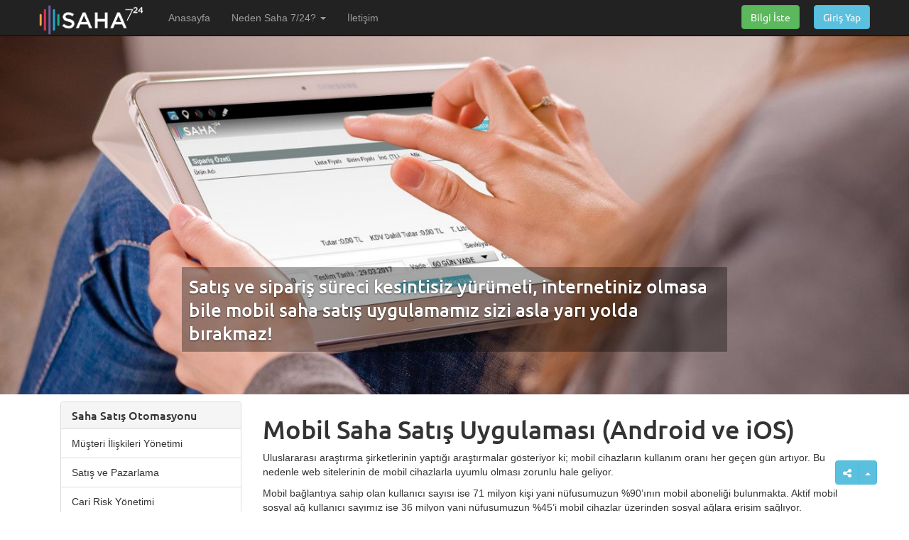

--- FILE ---
content_type: text/html; charset=utf-8
request_url: https://www.saha724.com/PartialPage.aspx?w=/tr/pageBottom&pv=local
body_size: 5695
content:
<div class="modal fade" id=myModalInfo role=dialog ng-controller=InfoRequestController style=display:none><div class=modal-dialog><div class=modal-content><div class=modal-header><button type=button class=close data-dismiss=modal>&times;</button><h4 class=modal-title>SAHA 7/24 Demo Talebinde Bulunun veya Bilgi İsteyin</h4></div><div class=modal-body><div class="col-sm-6 hidden-xs pull-left no-padding"><img src="[data-uri]" data-src=/images/demo-talebi-popup.jpg class=img-responsive alt="Demo Talebinde Bulun"></div><div class="col-sm-6 col-xs-12 pull-left"><form name=myFormHome><div class=form-group><input name=userLongName ng-model=formDataHome.userLongName placeholder="Adınız ve Soyadınız" class=form-control type=text required></div><div class=form-group><input name=tel ng-model=formDataHome.tel placeholder="Telefon Numaranız" class=form-control type=tel required ng-pattern="/^[00]{2}[1-9]{1}[0-9]{10,20}$|^[+]{1}[1-9]{1}[0-9]{10,20}$|^00[1-9]{1}[0-9]{10,20}$|^[0-9]{14,14}$|^[+]{1,1}[0-9]{12,12}$|^[0]{1,1}[0-9]{10,10}$|^[1-9]{1,1}[0-9]{9,9}$/"></div><div class=form-group><input name=email ng-model=formDataHome.email placeholder="E-posta Adresiniz" class=form-control type=email required></div><div class=form-group><textarea ng-model=formDataHome.notes placeholder="Sorularınız veya iletmek istediğiniz notlar" class=form-control></textarea></div><div class=checkbox><label style=font-size:1em> <input type=checkbox ng-model=formDataHome.isNewslettersWanted> <span class=cr><i class="cr-icon fa fa-check"></i></span> Aylık Bültene abone olmak istiyorum - Her ay en fazla 1 tane e-posta gönderilir. </label></div><div class=checkbox><label style=font-size:1em> <input type=checkbox ng-model=formDataHome.isCanContact> <span class=cr><i class="cr-icon fa fa-check"></i></span> Benimle iletişim kurulmasına izin veriyorum. </label></div><div class=clearfix></div><div><div class="alert alert-danger" ng-show=" myFormHome.userLongName.$error.required || myFormHome.tel.$error.required || myFormHome.email.$error.required">Lütfen kırmızı alanları doldurunuz!</div><div class="alert alert-danger" ng-show=myFormHome.email.$error.email>Lütfen geçerli bir e-posta adresi giriniz!</div><div class="alert alert-danger" ng-show=myFormHome.tel.$error.pattern>Lütfen geçerli bir telefon numarası giriniz!</div></div><div><div class="btn btn-success pull-left" ng-click=postRequest(myFormHome) ng-disabled=myFormHome.$invalid>Gönder</div><div class="quickContact quickContactToRightTop"><a href=javascript:callUs() class=nav-tel-link rel=nofollow></a> <a href=javascript:sendUsMail() class=nav-tel-mail rel=nofollow></a> <a href=javascript:openOurMaps() class=nav-tel-map rel=nofollow></a></div></div></form></div></div></div></div></div><div class="modal fade" id=myModalWhyClosed role=dialog ng-controller=InfoRequestController style=display:none><div class=modal-dialog><div class=modal-content><div class=modal-header><button type=button class=close data-dismiss=modal>&times;</button><h4 class=modal-title>Mümkünse bilgi talebimizi neden reddettiğinizi öğrenebilir miyiz?</h4></div><div class=modal-body><div class="col-xs-12 pull-left"><form><div class=checkbox><label style=font-size:1em> <input type=checkbox ng-model=formDataHome.newKey> <span class=cr><i class="cr-icon fa fa-check"></i></span> Rahatsız edilmekten hoşlanmıyorum </label></div><div class=checkbox><label style=font-size:1em> <input type=checkbox ng-model=formDataHome.newKey> <span class=cr><i class="cr-icon fa fa-check"></i></span> İlgilendiğim ürün/konu bu değildi </label></div><div class=clearfix></div><div><div class="btn btn-success pull-left" ng-click=postRequest()>Gönder</div></div></form></div></div></div></div></div><div id=myAlertBarController ng-controller=AlertBarController><div class="alert alert-danger" ng-show="coreService.errorText != ''">{{coreService.errorText}}</div><div class="alert alert-info" ng-show="coreService.infoText != ''">{{coreService.infoText}}</div><div class="alert alert-success" ng-show="coreService.successText != ''">{{coreService.successText}}</div><div class="alert alert-warning" ng-show="coreService.warningText != ''">{{coreService.warningText}}</div></div><div class=socialShareButtons><div id=socialShare class="btn-group dropup share-group"><a data-toggle=dropdown class="btn btn-info" title=Paylaş> <i class="fa fa-share-alt fa-inverse"></i> </a> <button href=# data-toggle=dropdown class="btn btn-info dropdown-toggle share" title=Paylaş> <span class=caret></span> </button><ul class=dropdown-menu><li><a data-original-title=Facebook rel=tooltip target=_blank href="https://www.facebook.com/sharer/sharer.php?u={{currentUrlEncoded}}" class="btn btn-facebook" data-placement=left onclick="handleClicks('Share','facebook',window.location.pathname)"> <i class="fa fa-facebook"></i> </a><li><a data-original-title=LinkedIn rel=tooltip target=_blank href="http://www.linkedin.com/shareArticle?mini=true&amp;url={{currentUrlEncoded}}&amp;title={{currentTitle}}" class="btn btn-linkedin" data-placement=left onclick="handleClicks('Share','linkedin',window.location.pathname)"> <i class="fa fa-linkedin"></i> </a><li><a data-original-title=Twitter rel=tooltip target=_blank href="https://twitter.com/intent/tweet?url={{currentUrlEncoded}}&amp;text={{currentTitle}}" class="btn btn-twitter" data-placement=left onclick="handleClicks('Share','twitter',window.location.pathname)"> <i class="fa fa-twitter"></i> </a><li><a data-original-title=Google+ rel=tooltip target=_blank href="https://plus.google.com/share?url={{currentUrlEncoded}}" class="btn btn-google" data-placement=left onclick="handleClicks('Share','google',window.location.pathname)"> <i class="fa fa-google-plus"></i> </a><li><a data-original-title=Email rel=tooltip href="mailto:arkadasiniz@sirketi.com?subject={{currentTitle}}&amp;body=Merhaba,%20%0D%0A%0D%0A{{currentUrlEncoded}}" class="btn btn-mail" data-placement=left onclick="handleClicks('Share','mail',window.location.pathname)"> <i class="fa fa-envelope"></i> </a></ul></div></div>

--- FILE ---
content_type: text/html; charset=utf-8
request_url: https://www.saha724.com/PartialPage.aspx?w=/tr/leftBlock&pv=41
body_size: 942
content:
<div class="panel panel-default"><div class=panel-heading><h3 class=panel-title>Saha Satış Otomasyonu</h3></div><ul class=list-group><li class="list-group-item left-menu-item" id=item-musteri-iliskileri-yonetimi><a title="Müşteri İlişkileri Yönetimi" href=/musteri-iliskileri-yonetimi>Müşteri İlişkileri Yönetimi</a><li class="list-group-item left-menu-item" id=item-satis-ve-pazarlama><a title="Satış ve Pazarlama" href=/satis-ve-pazarlama>Satış ve Pazarlama</a><li class="list-group-item left-menu-item" id=item-cari-risk-yonetimi><a title="Cari Risk Yönetimi" href=/cari-risk-yonetimi>Cari Risk Yönetimi</a><li class="list-group-item left-menu-item" id=item-is-zekasi><a title="İş Zekası" href=/is-zekasi>İş Zekası</a><li class="list-group-item left-menu-item" id=item-rut-takibi><a title="Rut Takibi" href=/rut-takibi>Rut Takibi</a><li class="list-group-item left-menu-item" id=item-mobile-uygulama-android-ios><a title="Mobil Uygulama (Android ve iOS)" href=/mobile-uygulama-android-ios>Mobil Uygulama (Android ve iOS)</a><li class="list-group-item left-menu-item" id=item-ticari-paket-entegrasyonu><a title="Ticari Paket Entegrasyonu" href=/ticari-paket-entegrasyonu>Ticari Paket Entegrasyonu</a></ul></div><script type=application/javascript>$('#item-'+window.location.pathname.replace("tr/","").replace("/","")+'.left-menu-item').addClass('active');</script>

--- FILE ---
content_type: text/html; charset=utf-8
request_url: https://www.saha724.com/PartialPage.aspx?p=/tr/mobile-app-android-ios&pv=41
body_size: 5997
content:
<script type=application/ld+json>{ "@context": "http://schema.org", "@type": "BreadcrumbList", "itemListElement": [{ "@type": "ListItem", "position": 1, "item": { "@id": "https://www.saha724.com/saha-satis-otomasyonu", "name": "Saha Satış Otomasyonu", "image": "https://www.saha724.com/images/carousel/saha-724-saha-satis-otomasyonu.jpg" } },{ "@type": "ListItem", "position": 2, "item": { "@id": "https://www.saha724.com/mobile-uygulama-android-ios", "name": "Mobil Uygulama (Android ve iOS)", "image": "https://www.saha724.com/images/carousel/saha-724-mobile-uygulama-android-ios.jpg" } }]}</script><update-meta http-equiv=Content-Language content=tr></update-meta> <update-title title="Mobil Uygulama (Android ve iOS) - Saha 7/24"></update-title> <update-meta name=description content="Satış ve sipariş süreci kesintisiz yürümeli, internetiniz olmasa bile mobil saha satış uygulamamız sizi asla yarı yolda bırakmaz. (Android ve iOS)"></update-meta> <update-meta itemprop=description content="Satış ve sipariş süreci kesintisiz yürümeli, internetiniz olmasa bile mobil saha satış uygulamamız sizi asla yarı yolda bırakmaz. (Android ve iOS)"></update-meta> <update-meta property=og:type content=website></update-meta> <update-meta property=og:url content=https://www.saha724.com/tr/mobile-uygulama-android-ios></update-meta> <update-meta property=og:title content="Mobil Uygulama (Android ve iOS) - Saha 7/24"></update-meta> <update-meta property=og:description content="Satış ve sipariş süreci kesintisiz yürümeli, internetiniz olmasa bile mobil saha satış uygulamamız sizi asla yarı yolda bırakmaz. (Android ve iOS)"></update-meta> <update-meta property=og:image content=https://www.saha724.com/images/carousel/saha-724-mobile-uygulama-android-ios.jpg></update-meta> <update-meta name=twitter:card content=summary_large_image metaproperty=twitterCard></update-meta> <update-meta name=twitter:title content="Mobil Uygulama (Android ve iOS) - Saha 7/24" metaproperty=title></update-meta> <update-meta name=twitter:description content="Satış ve sipariş süreci kesintisiz yürümeli, internetiniz olmasa bile mobil saha satış uygulamamız sizi asla yarı yolda bırakmaz. (Android ve iOS)" metaproperty=description></update-meta> <update-meta name=twitter:site content=@saha724 metaproperty=twitterSite></update-meta> <update-meta name=twitter:image:src content=https://www.saha724.com/images/carousel/saha-724-mobile-uygulama-android-ios.jpg metaproperty=image></update-meta><header id=myCarouselSlide class=carousel><div class=carousel-inner><div class="item active"><div class=fill style=background-image:url(/images/carousel/saha-724-mobile-uygulama-android-ios.jpg)></div><div class=carousel-caption><h2>Satış ve sipariş süreci kesintisiz yürümeli, internetiniz olmasa bile mobil saha satış uygulamamız sizi asla yarı yolda bırakmaz!</h2></div></div></div></header><div class=content-section-a><div class=container><div class="col-lg-3 col-md-3 hidden-xs hidden-sm pull-left"><div ng-include="'/PartialPage.aspx?w=/tr/leftBlock' + configOfApp.andPvString"></div></div><article class="col-lg-9 col-md-9 pull-right"><header><h1>Mobil Saha Satış Uygulaması (Android ve iOS)</h1></header><p>Uluslararası araştırma şirketlerinin yaptığı araştırmalar gösteriyor ki; mobil cihazların kullanım oranı her geçen gün artıyor. Bu nedenle web sitelerinin de mobil cihazlarla uyumlu olması zorunlu hale geliyor.<p>Mobil bağlantıya sahip olan kullanıcı sayısı ise 71 milyon kişi yani nüfusumuzun %90’ının mobil aboneliği bulunmakta. Aktif mobil sosyal ağ kullanıcı sayımız ise 36 milyon yani nüfusumuzun %45’i mobil cihazlar üzerinden sosyal ağlara erişim sağlıyor.<p>Bu istatistikler bize gösteriyor ki bir web sitesinin mobil uyumlu olması artık bir tercih değil, mecburiyet. Söz konusu istatistiklerin mobil cihaz doğrultusunda yükselişe geçeceği, internet kullanım oranının mobil cihaz yönünde artacağını söylemek de hiç zor değil.</p><img src=/images/page/mobile-uygulama-android-ios.jpg class=img-responsive alt="Mobil Uygulama (Android ve iOS) - Saha 7/24"> <br><br><p>Saha 7/24 ürünümüzü geliştirirken, sahada dolaşan satış ekiplerinin faaliyetlerini olabildiğince <b>mobil satış uygulaması</b> üzerinden yürütmelerini sağlamayı planladık. <b>Satış performansı</b> açısından, satış elemanının müşteri lokasyonunda olmasını, <b>müşteri etkileşimini</b> en üst seviyede sağlamak açısından uygulamanın temel amacı olarak görüyoruz.<p>Sahada dolaşan satış elemanlarının günlük <b>rut planlarını</b> girip bu <b>rut performansının</b> ölçeklenebildiği bir altyapı sağlamaya çalıştık. Müşteri konumunun GPS verisi ile Satış temsilcisinin GPS konumunu karşılaştırarak ziyaret konumu hakkında istatistiksel raporlamalar yapıyoruz.<p><b>Mobil satış uygulaması</b> üzerinden, Satış elemanının <b>satış performansını</b> (up sell& cross sell) artırmak üzere müşteri alım verisini sağlıyoruz .Eğer burada doğru <b>müşteri segmentasyonu</b> yapılabilirse, müşteri segment tüketimine göre alternatif ürünleri satış temsilcisine öneriyoruz.<p>Pazarlama materyallerini (pdf, video, jpg, etc) dakikalar içinde sahada satış elemanlarıyla paylaşmanız da Saha 7/24 üzerinden mümkün.<p>Satış operasyonundaki bir diğer kritik konunun da tahsilat süreçleri olduğunu görüyoruz. Müşterinin <b>cari riskini takip</b> etmek, neredeyse satış gerçekleştirme kadar kritik bir süreç. Satış elemanları satış yaparken müşterinin riskinden haberdar olmalı. Saha 7/24 dışında bir uygulama kullanılıyorsa bu uygulama ile tam bir entegrasyon sağlayıp, <b>müşterinin cari riskini</b> kendi <b>mobil uygulamamız</b> üzerinden göstererek satış elemanlarının haberdar olmalarını sağlıyoruz.<section class=keywords-list><span class=keywords-list-title>İçerik Etiketleri:</span><ul class=keywords-list><li><a><h5>Android</h5></a><li><a><h5>iOS</h5></a><li><a><h5>El Terminali</h5></a><li><a><h5>Mobil Uygulama</h5></a><li><a><h5>Mobil Program</h5></a><li><a><h5>Tablet</h5></a><li><a><h5>Akıllı Telefon</h5></a></ul></section></article><div class="col-xs-12 col-sm-12 hidden-lg hidden-md margin-top-30"><div ng-include="'/PartialPage.aspx?w=/tr/leftBlock' + configOfApp.andPvString"></div></div></div></div>

--- FILE ---
content_type: application/javascript
request_url: https://www.saha724.com/assets/app.min.js?pv=41
body_size: 15410
content:
var coreTranslationsEN={"Loading...":"Loading...","Connecting to server...":"Connecting to server...","Connected to server":"Connected to server","User is signed out":"User is signed out","login-to-project":"en/login-to-project","login-to-project-showcase-site":"en/login-to-project-showcase-site","products-link":"products","product-link":"product","Empty cart":"Empty cart","Successfully added product":"Successfully added product","Successfully removed product":"Successfully removed product",Product:"Product"},
coreTranslationsTR={"Loading...":"Y\u00fckleniyor...","Connecting to server...":"Sunucuya ba\u011flan\u0131yor...","Connected to server":"Sunucuya ba\u011fland\u0131","User is signed out":"\u00c7\u0131k\u0131\u015f yap\u0131ld\u0131","login-to-project":"sisteme-giris","login-to-project-showcase-site":"sisteme-giris-showcase-site","products-link":"urunler","product-link":"urun","Empty cart":"Bo\u015f sepet","Successfully added product":"\u00dcr\u00fcn ba\u015far\u0131yla eklendi","Successfully removed product":"\u00dcr\u00fcn ba\u015far\u0131yla kald\u0131r\u0131ld\u0131",
Product:"\u00dcr\u00fcn"};function myTranslation(c){return"tr"===getLanguageCode()?void 0===coreTranslationsTR[c]?c:coreTranslationsTR[c]:void 0===coreTranslationsEN[c]?c:coreTranslationsEN[c]}var appProjectMobileWeb=angular.module("ProjectMobileWeb","ngRoute ProjectMobileWeb.services ProjectMobileWeb.controllers angular-loading-bar ngAnimate ngResource pascalprecht.translate luegg.directives ui.router angulartics angulartics.google.analytics updateMeta rzSlider".split(" "));
appProjectMobileWeb.config(["$translateProvider",function(c){c.translations("en_US",coreTranslationsEN);c.translations("tr_TR",coreTranslationsTR);c.preferredLanguage("tr_TR");c.useSanitizeValueStrategy("escape")}]);var controllersProjectMobileWeb=angular.module("ProjectMobileWeb.controllers",[]);controllersProjectMobileWeb.controller("AlertBarController",["$scope","$location","$http","coreService",function(c,e,a,g){c.controllerName="AlertBarController";c.coreService=g;$(".hideTillAngularJSLoad").show()}]);
var servicesProjectMobileWeb=angular.module("ProjectMobileWeb.services",["ngResource"]);
servicesProjectMobileWeb.factory("coreService",["$http","$q","$rootScope","$location","$timeout",function(c,e,a,g,f){if(window.myCurrentCoreServiceFactory)return window.myCurrentCoreServiceFactory;window.myCurrentCoreServiceFactory={lang:getLanguageCode()};window.myCurrentCoreServiceFactory.settings=[];window.myCurrentCoreServiceFactory.clearAlerts=function(a){window.myCurrentCoreServiceFactory.errorText="";window.myCurrentCoreServiceFactory.infoText="";window.myCurrentCoreServiceFactory.successText=
"";window.myCurrentCoreServiceFactory.warningText="";!0!==a&&window.myCurrentCoreServiceFactory.setToAlertBarControllerAgain()};window.myCurrentCoreServiceFactory.showError=function(a,d){window.myCurrentCoreServiceFactory.errorText=a;window.myCurrentCoreServiceFactory.setToAlertBarControllerAgain();if(void 0==d||null==d)d=5;-1!=d&&setTimeout(function(){window.myCurrentCoreServiceFactory.errorText="";window.myCurrentCoreServiceFactory.setToAlertBarControllerAgain()},1E3*d)};window.myCurrentCoreServiceFactory.showInformation=
function(a,d){window.myCurrentCoreServiceFactory.infoText=a;window.myCurrentCoreServiceFactory.setToAlertBarControllerAgain();if(void 0==d||null==d)d=5;-1!=d&&setTimeout(function(){window.myCurrentCoreServiceFactory.infoText="";window.myCurrentCoreServiceFactory.setToAlertBarControllerAgain()},1E3*d)};window.myCurrentCoreServiceFactory.showSuccess=function(a,d){window.myCurrentCoreServiceFactory.successText=a;window.myCurrentCoreServiceFactory.setToAlertBarControllerAgain();if(void 0==d||null==d)d=
5;-1!=d&&setTimeout(function(){window.myCurrentCoreServiceFactory.successText="";window.myCurrentCoreServiceFactory.setToAlertBarControllerAgain()},1E3*d)};window.myCurrentCoreServiceFactory.showWarning=function(a,d){window.myCurrentCoreServiceFactory.warningText=a;window.myCurrentCoreServiceFactory.setToAlertBarControllerAgain();if(void 0==d||null==d)d=5;-1!=d&&setTimeout(function(){window.myCurrentCoreServiceFactory.warningText="";window.myCurrentCoreServiceFactory.setToAlertBarControllerAgain()},
1E3*d)};window.myCurrentCoreServiceFactory.errorReporter=function(a,d,b,c){b="";a&&(b=a.Message+":"+a.MessageDetail);switch(d||-1){case 400:b="Ge\u00e7ersiz istek : L\u00fctfen sayfay\u0131 yenileyip(Ctrl + F5) tekrar deneyiniz. Hata Detaylar\u0131 : "+b;break;case 401:b="Eri\u015fim izniniz yok : \u0130stedi\u011finiz veriye eri\u015fim izniniz yok. L\u00fctfen sayfay\u0131 yenileyip(Ctrl + F5) tekrar deneyiniz. Hata Detaylar\u0131 : "+b;break;case 403:b="Eri\u015fim izniniz yok : \u0130stedi\u011finiz veriye eri\u015fim izniniz yok. L\u00fctfen sayfay\u0131 yenileyip(Ctrl + F5) tekrar deneyiniz. Hata Detaylar\u0131 : "+
b;break;case 404:b="Sayfa bulunamad\u0131 : \u0130stedi\u011finiz sayfa veya veri art\u0131k mevcut de\u011fil. L\u00fctfen sayfay\u0131 yenileyip(Ctrl + F5) tekrar deneyiniz. Hata Detaylar\u0131 : "+b;break;case 408:b="\u0130stek zaman a\u015fam\u0131na u\u011frad\u0131 : \u0130\u015flem normalden \u00e7ok daha fazla zaman ald\u0131. L\u00fctfen internet eri\u015fiminizi kontrol edip tekrar deneyiniz. Hata Detaylar\u0131 : "+b;break;case 500:b="Sunucu hatas\u0131 : Sunucuda ge\u00e7ici bir problem ya\u015famaktay\u0131z. L\u00fctfen k\u0131sa bir s\u00fcre sonra tekrar deneyiniz. Hata Detaylar\u0131 : "+
b;break;case 502:b="Sunucuya eri\u015filemiyor : L\u00fctfen internet eri\u015fiminizi kontrol edip tekrar deneyiniz. Hata Detaylar\u0131 : "+b;break;case 504:b="Sunucu cevap veremiyor : \u0130\u015flem normalden \u00e7ok daha fazla zaman ald\u0131. L\u00fctfen internet eri\u015fiminizi kontrol edip tekrar deneyiniz. Hata Detaylar\u0131 : "+b;break;default:b="Tespit edilemeyen hata : L\u00fctfen sayfay\u0131 yenileyip(Ctrl + F5) tekrar deneyiniz. Hata Detaylar\u0131 : "+b}window.myCurrentCoreServiceFactory.showError(b)};
window.myCurrentCoreServiceFactory.setToAlertBarControllerAgain=function(){var a=angular.element("#myAlertBarController").scope();void 0!=a&&f(function(){a.coreService=window.myCurrentCoreServiceFactory},0)};window.myCurrentCoreServiceFactory.clearAlerts(!0);window.myCurrentCoreServiceFactory.getCachedData=function(a,d,b,e,f){d*=6E4;var h=a+"_lastUpdate";void 0!=getFromSessionStorage(h)&&getNumber(getDate(getFromSessionStorage(h)))>new Date-d+10?f(getFromSessionStorage(a)):c.post(b,e).then(function(b){0<
d&&(setToSessionStorage(a,b.data),setToSessionStorage(h,new Date));f(b.data)},function(b){window.myCurrentCoreServiceFactory.showError("Error: "+b)})};window.myCurrentCoreServiceFactory.getSettings=function(a){window.myCurrentCoreServiceFactory.getCachedData("settings",480,"api/DashBoard/getSettings",{},function(d){window.myCurrentCoreServiceFactory.settings=d;a()})};return window.myCurrentCoreServiceFactory}]);
servicesProjectMobileWeb.factory("myDXService",[function(){if(window.myCurrentDXServiceFactory)return window.myCurrentDXServiceFactory;$(window).height();var c=272;320>$(window).width()&&(c=240);var e={lastClickTime:0,chartDiameter:.3};e.chartSizeType1={width:c,height:300,horizontalAlignment:"center",verticalAlignment:"center"};e.chartSizeType2={width:2*c+10,height:300,horizontalAlignment:"center",verticalAlignment:"center"};e.chartSizeType3={width:c,height:480,horizontalAlignment:"center",verticalAlignment:"center"};
e.chartSizeType4={width:2*c+10,height:480,horizontalAlignment:"center",verticalAlignment:"center"};e.chartTitleFont={family:"Arial",size:18};e.chartOnPointClick=function(a){a.target.isSelected()?a.target.clearSelection():a.target.select();getCurrentDate().getTime();e.lastClickTime=getCurrentDate().getTime()};e.chartOnLegendClick=function(a){if(400>getCurrentDate().getTime()-e.lastClickTime){var c=!1;$.each(a.component.getAllSeries(),function(a,h){h.isVisible()||(c=!0)});c&&a.target.isVisible()?$.each(a.component.getAllSeries(),
function(a,c){c.show()}):($.each(a.component.getAllSeries(),function(a,c){c.hide()}),a.target.show())}else a.target.isSelected()?a.target.clearSelection():a.target.select();e.lastClickTime=getCurrentDate().getTime()};e.chartSelectionStyle={border:{color:"#3C79E9",dashStyle:"solid",visible:!0,width:1}};return window.myCurrentDXServiceFactory=e}]);
servicesProjectMobileWeb.factory("authService",["$http","$q","$rootScope","$state","$location","coreService",function(c,e,a,g,f,h,d){var b={isAuth:!1,distributorCode:"",userName:"",roles:[],settingsOfProject:{},settingsOfUser:{},waitForResult:!1,dataToState:void 0,logout:function(){removeFromLocalStorage("authorizationData");b.isAuth=!1;b.distributorCode="";b.userName="";try{c.get(configOfApp.projectActionPageURL+"?action=logout")}catch(k){}},checkSessionForAutoLogin:function(a){b.waitForResult=!0;
c.get(configOfApp.projectActionPageURL+"?action=getLoginInfo").then(function(c){c=c.data;null!==c.userName&&null!==c.roles?(setToLocalStorage("authorizationData",c),b.isAuth=!0,b=jQuery.extend(b,c),a&&f.path(a)):b.logout();b.checkLoginData();b.waitForResult=!1},function(a){b.logout();b.checkLoginData();b.waitForResult=!1})},fillAuthData:function(){var a=getFromLocalStorage("authorizationData");a&&(b.isAuth=!0,b=jQuery.extend(b,a))},fillAndCheckAuthData:function(){b.fillAuthData();getFromLocalStorage("authorizationData")&&
b.checkSessionForAutoLogin()},isInRole:function(a){return b.isAuth&&b.roles?-1!==b.roles.indexOf(a):!1},isInAnyRole:function(a){if(!b.isAuth||!b.roles)return!1;for(var c=0;c<a.length;c++)if(this.isInRole(a[c]))return!0;return!1},authorize:function(){return a.toState.data.roles&&0<a.toState.data.roles.length&&!b.isInAnyRole(a.toState.data.roles)?(b.isAuth?f.path("/"+myTranslation("login-to-project-showcase-site")+"?error="+myTranslation("accessDenied")):(a.returnToState=a.toState,a.returnToStateParams=
a.toStateParams,f.path("/"+myTranslation("login-to-project-showcase-site")+"?error="+myTranslation("loginAgain"))),!1):!0},checkLoginData:function(){b.isAuth?(f.path()==="/"+myTranslation("login-to-project-showcase-site")&&f.path("/web/dashboard"),void 0!=b.dataToState&&(g.go(b.dataToState.toState,b.dataToState.toStateParams),b.dataToState=void 0)):f.path()!=="/"+myTranslation("login-to-project-showcase-site")&&f.path("/"+myTranslation("login-to-project-showcase-site"))}};return b}]);
servicesProjectMobileWeb.factory("serviceCart",["$rootScope","$state","$location","coreService",function(c,e,a,g){var f={};c.coreService=g;f.addToCart=function(a,d){void 0!=d&&null!=d&&(a.productQuantity=void 0==a.productQuantity&&null==a.productQuantity?d:a.productQuantity++);var b=f.isProductExistInCart(f.currentCart(),a);setToLocalStorage("serviceCart",b);c.coreService.showSuccess(myTranslation("Successfully added product")+"! "+myTranslation("Product")+": "+a.productName);f.currentCart()};f.removeFromCart=
function(a){if(void 0!=a&&null!=a)for(var d=f.currentCart(),b=0;b<d.length;b++)d[b].productCode==a.productCode&&d.splice(b,1);else d=[];c.coreService.showInformation(myTranslation("Successfully removed product")+"! "+(void 0!=a&&null!=a?myTranslation("Product")+": "+a.productName:""));setToLocalStorage("serviceCart",d);f.currentCart()};f.countProduct=function(a,c){for(var b=f.currentCart(),d=0;d<b.length;d++)a.productCode==b[d].productCode&&(b[d].productQuantity=a.productQuantity);setToLocalStorage("serviceCart",
b);f.currentCart()};f.currentCart=function(){var a=getFromLocalStorage("serviceCart");if(void 0==a||null==a)a=[];return a};f.isProductExistInCart=function(a,c){for(var b=!1,d=0;d<a.length;d++)if(c.productCode==a[d].productCode){a[d].productQuantity+=c.productQuantity;b=!0;break}b||a.push(c);return a};return f}]);servicesProjectMobileWeb.factory("serviceCategory",["$rootScope","$state","$location","coreService",function(c,e,a,g){return{getAllCategories:function(){}}}]);
servicesProjectMobileWeb.factory("authInterceptorService",["$q","$location",function(c,e){return{request:function(a){a.headers=a.headers||{};var c=getFromLocalStorage("authorizationData");c&&(a.headers.Authorization="Bearer "+c.accessToken);return a},responseError:function(a){401===a.status&&e.path("/"+myTranslation("login-to-project-showcase-site"));return c.reject(a)}}}]);
appProjectMobileWeb.config(["$stateProvider","$urlRouterProvider","$locationProvider",function(c,e,a){a.html5Mode({enabled:!0,requireBase:!0});e.otherwise("/");for(var g in window.selectionNodes)window.selectionNodes.hasOwnProperty(g)&&(e=g,a=window.selectionNodes[g],a.hasOwnProperty("data")||(a.data={roles:[]}),a.hasOwnProperty("controller")||(a.controller="DefaultController"),a.hasOwnProperty("templateUrlName")&&(a.templateUrl="PartialPage.aspx?p=/langCode/"+a.templateUrlName+configOfApp.andPvString),
a.hasOwnProperty("templateUrlHTMLName")&&(a.templateUrl="partials/langCode/"+a.templateUrlHTMLName+configOfApp.htmlSubFix),c.state(e,{templateUrl:a.templateUrl.replace(/langCode/g,"tr"),url:a.url,controller:a.controller,data:a.data}),c.state("tr"+e,{templateUrl:a.templateUrl.replace(/langCode/g,"tr"),url:"/tr"+a.url,controller:a.controller,data:a.data}),a.hasOwnProperty("url_en")&&c.state("en"+e,{templateUrl:a.templateUrl.replace(/langCode/g,"en"),url:"/en"+a.url_en,controller:a.controller,data:a.data}))}]);
appProjectMobileWeb.run(["$transitions","$rootScope","$state","$stateParams","$location","coreService","authService",function(c,e,a,g,f,h,d){e.$state=a;"#checkSession"==window.location.hash&&d.checkSessionForAutoLogin("/web/dashboard");-1<f.path().indexOf("/web/")?(d.fillAuthData(),d.checkSessionForAutoLogin()):d.fillAndCheckAuthData();"function"===typeof checkForDeferredImages&&checkForDeferredImages();c.onStart({},function(a){e.toState=a.to();e.toStateParams=a.params();if(d.waitForResult)return d.dataToState=
{toState:a.to(),toStateParams:a.params()},!1;if(!d.authorize())return a.abort(),!1});c.onSuccess({},function(b){try{-1<b.to().url.indexOf("en/")&&-1==b.from().url.indexOf("en/")&&"^"!=b.from().url?(a.reload(),window.location.reload()):-1<b.from().url.indexOf("en/")&&-1==b.to().url.indexOf("en/")&&"^"!=b.from().url&&(a.reload(),window.location.reload())}catch(k){}try{-1==b.from().url.indexOf("web/")&&-1<b.to().url.indexOf("web/")&&"^"!=b.from().url&&window.location.reload()}catch(k){}$('link[rel="canonical"]').attr("href",
window.location.href);$(".menu-item").removeClass("active");$("#"+b.to().name+".menu-item").addClass("active");"none"!=$("#navbar").css("display")&&"none"!=$("button.navbar-toggle").css("display")&&$(".navbar-toggle").click();"function"===typeof scrollTop&&scrollTop();b=new Date;b.setTime(b.getTime()-5184E5);b=getDate(getFromLocalStorage("lastShowTimeDemoModal",b));b=Math.round((getCurrentDate().getTime()-b.getTime())/864E5);!getBool(getFromLocalStorage("isAlreadyACustomer",!1))&&5<b&&(b=getInt(getFromLocalStorage("runCountForDemoModal",
0)),setToLocalStorage("runCountForDemoModal",b+1),2<b&&setTimeout(function(){setToLocalStorage("runCountForDemoModal",0);setToLocalStorage("lastShowTimeDemoModal",getCurrentDate());$("#myModalInfo").modal()},600));"function"===typeof resizePopup&&resizePopup();"function"===typeof checkForDeferredImages&&checkForDeferredImages()})}]);appProjectMobileWeb.config(["$httpProvider",function(c){c.interceptors.push("authInterceptorService")}]);
function registerServiceWorker(){if(navigator.serviceWorker){navigator.serviceWorker.register("/sw.js?pv="+configOfApp.pvInteger).then(function(c){navigator.serviceWorker.controller&&(c.waiting?updateReady(c.waiting):c.installing?trackInstalling(c.installing):c.addEventListener("updatefound",function(){trackInstalling(c.installing)}))});var c;navigator.serviceWorker.addEventListener("controllerchange",function(){c||(window.location.reload(),c=!0)})}}
function trackInstalling(c){c.addEventListener("statechange",function(){"installed"==c.state&&updateReady(c)})}function updateReady(c){c.postMessage({action:"skipWaiting"})}registerServiceWorker();


--- FILE ---
content_type: application/javascript
request_url: https://www.saha724.com/assets/combined-header.min.js?pv=41
body_size: 7507
content:
function getString(a){return String(a)}function getNumber(a){if(void 0==a)return 0;if(-1<a.constructor.toString().indexOf("Date"))return a.getTime();a=Number(a);return NaN==a?0:a}function getFloat(a){return parseFloat(getNumber(a))}function getInt(a){return parseInt(getNumber(a))}function getBool(a){return"true"==getString(a)||"0"<getNumber(a)||a?!0:!1}function getDate(a){var b=new Date(String(a));return"Invalid Date"==b&&(b=new Date(Number(a)),"Invalid Date"==b)?new Date("01/01/1970"):b}
function getDateByYMD(a){var b=a.split(".");-1<a.indexOf("/")?b=a.split("/"):-1<a.indexOf("-")&&(b=a.split("-"));4>b[0].length&&70>getInt(b[0])?b[0]="20"+b[0]:4>b[0].length&&(b[0]="19"+b[0]);return new Date(b[0],b[1]-1,b[2])}function getDateString(a){return a.toLocaleDateString()}function getTimeString(a){var b=(10>a.getHours()?"0":"")+a.getHours(),c=(10>a.getMinutes()?"0":"")+a.getMinutes();a=(10>a.getSeconds()?"0":"")+a.getSeconds();return b+":"+c+":"+a}
function getTimeStringHM(a){var b=(10>a.getHours()?"0":"")+a.getHours();a=(10>a.getMinutes()?"0":"")+a.getMinutes();return b+":"+a}function getDateTimeString(a){return a.toLocaleString().replace("T"," ")}
function getDateTimeMachineString(a){var b=a.getFullYear(),c=(10>a.getMonth()+1?"0":"")+a.getMonth()+1,d=(10>a.getDay()?"0":"")+a.getDay(),e=(10>a.getHours()?"0":"")+a.getHours(),f=(10>a.getMinutes()?"0":"")+a.getMinutes();a=(10>a.getSeconds()?"0":"")+a.getSeconds();return b+""+c+""+d+""+e+""+f+""+a}function getDateMachineString(a){var b=a.getFullYear(),c=(10>a.getMonth()+1?"0":"")+a.getMonth()+1;a=(10>a.getDay()?"0":"")+a.getDay();return b+""+c+""+a}
function getTimeMachineString(a){var b=(10>a.getHours()?"0":"")+a.getHours(),c=(10>a.getMinutes()?"0":"")+a.getMinutes();a=(10>a.getSeconds()?"0":"")+a.getSeconds();return b+""+c+""+a}
function getCurrentDateTimeMachineString(){var a=getCurrentDate(),b=a.getFullYear(),c=(10>a.getMonth()+1?"0":"")+(a.getMonth()+1),d=(10>a.getDate()?"0":"")+a.getDate(),e=(10>a.getHours()?"0":"")+a.getHours(),f=(10>a.getMinutes()?"0":"")+a.getMinutes(),a=(10>a.getSeconds()?"0":"")+a.getSeconds();return b+""+c+""+d+""+e+""+f+""+a}
function getCurrentDateMachineString(){var a=getCurrentDate(),b=a.getFullYear(),c=(10>a.getMonth()+1?"0":"")+(a.getMonth()+1),a=(10>a.getDate()?"0":"")+a.getDate();return b+""+c+""+a}function getCurrentTimeMachineString(){var a=getCurrentDate(),b=(10>a.getHours()?"0":"")+a.getHours(),c=(10>a.getMinutes()?"0":"")+a.getMinutes(),a=(10>a.getSeconds()?"0":"")+a.getSeconds();return b+""+c+""+a}function getCurrentDate(){return window.testDate||new Date}
function getBeginOfDate(a){a.setHours(0,0,0,0);return a}function getEndOfDate(a){a.setHours(23,59,59,999);return a}function getBeginOfToday(){return getBeginOfDate(getCurrentDate())}function getEndOfToday(){return getEndOfDate(getCurrentDate())}function getUrlVars(){var a={};window.location.href.replace(/[?&]+([^=&]+)=([^&]*)/gi,function(b,c,d){a[c]=d});return a}
function getBaseUrl(){var a=window.location.pathname;-1<window.location.pathname.lastIndexOf("?")&&(a=a.substring(0,a.indexOf("?")));-1<window.location.pathname.lastIndexOf("/")&&(a=a.substring(0,a.lastIndexOf("/")));return window.location.origin+a+"/"}function getCurrentUrl(){return window.location.href}function getCurrentDomainUrl(){return window.location.protocol+"//"+window.location.host}function isEmptyString(a){return void 0===a||null===a||""===getString(a).trim()}
function getAsJSONData(a){return jQuery.parseJSON(a)}function getAsJSONString(a){return angular.toJson(a)}function getArrayOfFieldValues(a,b,c){for(var d=[],e=0;e<a.length;e++)c&&-1!=d.indexOf(a[e][b])||d.push(a[e][b]);return d}function addDaysToDate(a,b){var c=new Date(a.valueOf());c.setDate(c.getDate()+b);return c}function getRandomColor(){for(var a="";6>a.length;)a+=Math.random().toString(16).substr(-6).substr(-1);return"#"+a}
function getDateDiffInDays(a,b){return Math.round((b.getTime()-a.getTime())/864E5)}function getDateDiffInHours(a,b){return Math.round((b.getTime()-a.getTime())/36E5)}function getDateDiffInMinute(a,b){return Math.round((b.getTime()-a.getTime())/6E4)}function getDateDiffInSecond(a,b){return Math.round((b.getTime()-a.getTime())/1E3)}function getRound1(a){return Math.round(10*getFloat(a))/10}function getRound2(a){return Math.round(100*getFloat(a))/100}
function getRound3(a){return Math.round(1E3*getFloat(a))/1E3}function getRound4(a){return Math.round(1E4*getFloat(a))/1E4}function generateRandomString(a){for(var b="",c=0;c<a;c++)b+="0123456789ABCDEFGHIJKLMNOPQRSTUVWXYZabcdefghijklmnopqrstuvwxyz".charAt(Math.floor(62*Math.random()));return b}function formatBytes(a,b){if(0==a)return"0 Byte";var c=Math.floor(Math.log(a)/Math.log(1E3));return parseFloat((a/Math.pow(1E3,c)).toFixed(b+1||3))+" "+"Bytes KB MB GB TB PB EB ZB YB".split(" ")[c]}
function getElementsByClass(a,b,c){var d=[];null==b&&(b=document);null==c&&(c="*");b=b.getElementsByTagName(c);c=b.length;a=new RegExp("(^|\\s)"+a+"(\\s|$)");for(j=i=0;i<c;i++)a.test(b[i].className)&&(d[j]=b[i],j++);return d}function showIt(a){document.getElementById(a).scrollIntoView(!0)}function showItByElement(a){a.scrollIntoView(!0)}function showItByClass(a){getElementsByClass(a,document.body,"div").scrollIntoView(!0)}
function showOrHide(a){$("#"+a).is(":visible")?$("#"+a).hide():$("#"+a).show()}function scrollTop(){try{var a=document.documentElement;document.body.scrollTop=0;a.scrollTop=0}catch(b){}}function checkLocalStorage(){return"undefined"!==typeof Storage}function clearLocalStorage(){localStorage.clear()}function getFromLocalStorage(a,b){var c=jQuery.parseJSON(localStorage.getItem(a));return null==c?b:c}function setToLocalStorage(a,b){localStorage.setItem(a,angular.toJson(b))}
function removeFromLocalStorage(a){localStorage.removeItem(a)}var tabKey="";function getTabKey(){if(""==tabKey){var a=getUrlVars();void 0!=a.t&&(tabKey=getString(a.t))}return tabKey}function checkSessionStorage(){return"undefined"!==typeof Storage}function clearSessionStorage(){sessionStorage.clear()}function getFromSessionStorage(a,b){var c=jQuery.parseJSON(sessionStorage.getItem(getTabKey()+a));return null==c?b:c}
function setToSessionStorage(a,b){sessionStorage.setItem(getTabKey()+a,angular.toJson(b))}function removeFromSessionStorage(a){sessionStorage.removeItem(getTabKey()+a)}function getFromSharedSessionStorage(a,b){var c=jQuery.parseJSON(sessionStorage.getItem(a));return null==c?b:c}function setToSharedSessionStorage(a,b){sessionStorage.setItem(a,angular.toJson(b))}function removeFromSharedSessionStorage(a){sessionStorage.removeItem(a)}
function numberController(a){try{var b=parseInt(a.value,10);if(isNaN(b)){var c=Error("Please enter a number only.");c.message||(c.message="Please enter a number only.");throw c;}a.value=b}catch(d){a.value="0",a.focus(),a.select()}}
function checkEditNumber(a){return 48<=a.htmlEvent.keyCode&&57>=a.htmlEvent.keyCode||96<=a.htmlEvent.keyCode&&105>=a.htmlEvent.keyCode||8==a.htmlEvent.keyCode||9==a.htmlEvent.keyCode||27==a.htmlEvent.keyCode||37==a.htmlEvent.keyCode||39==a.htmlEvent.keyCode||46==a.htmlEvent.keyCode?!0:PreventEvent(a.htmlEvent)}
function openOurMaps(){handleClicks("Action","contact","map");-1!=navigator.platform.indexOf("iPhone")||-1!=navigator.platform.indexOf("iPod")||-1!=navigator.platform.indexOf("iPad")?window.open(configOfApp.mapLinkForiPhone):window.open(configOfApp.mapLink)}function callUs(){handleClicks("Action","contact","tel");window.location=configOfApp.telLink}function sendUsMail(){handleClicks("Action","contact","mail");window.location=configOfApp.mailLink}
String.prototype.startsWith||(String.prototype.startsWith=function(a){return!this.indexOf(a)});function loginByFacebook(){var a="";window.location.pathname.indexOf("/")&&(a=window.location.pathname.split("/")[0]+"/");a=window.location.protocol+"//"+window.location.host+"/"+a+"FacebookLoginPage.aspx";window.location.href="https://graph.facebook.com/oauth/authorize?client_id="+getConfigValue("facebookAppID")+"&redirect_uri="+a+"&scope=public_profile,email"};


--- FILE ---
content_type: application/javascript
request_url: https://www.saha724.com/assets/controllers.min.js?pv=41
body_size: 18330
content:
appProjectMobileWeb.controller("DefaultController",["$scope","$location","$http","coreService","serviceCart","$rootScope",function(a,b,d,e,c,f){a.coreService=e;a.configOfApp=configOfApp;f.serviceCart=c;a.controllerName="DefaultController";resizePopup()}]);
appProjectMobileWeb.controller("HomeController",["$scope","$location","$http","coreService","authService","$timeout","serviceCart","$rootScope",function(a,b,d,e,c,f,g,k){a.coreService=e;a.authService=c;a.configOfApp=configOfApp;k.serviceCart=g;a.controllerName="HomeController";a.loginPageURL=configOfApp.isShowcaseSite?myTranslation("login-to-project-showcase-site"):myTranslation("login-to-project");a.currentUrl=getCurrentUrl();a.currentUrlEncoded=encodeURIComponent(a.currentUrl);a.currentTitle=document.title;
a.logout=function(){c.logout();c.checkLoginData()}}]);
appProjectMobileWeb.controller("ContactController",["$scope","$location","$http","$stateParams","coreService",function(a,b,d,e,c){a.coreService=c;a.configOfApp=configOfApp;a.controllerName="ContactController";a.apiContactURL="api/Contact/";a.formData={userLongName:"",tel:"",email:"",notes:"",isNewslettersWanted:!1,isCanContact:!1};a.postRequest=function(b){b.$invalid||(isEmptyString(a.formData.userLongName)||isEmptyString(a.formData.email)||isEmptyString(a.formData.tel)?alert(myTranslation("Please enter your name, e-mail address and phone number")):
(handleClicks("Post Contact Form",getString(a.formData.userLongName).trim(),getString(a.formData.email).trim()),b={type:"contact",userLongName:getString(a.formData.userLongName).trim(),email:getString(a.formData.email).trim(),tel:getString(a.formData.tel).trim(),notes:getString(a.formData.notes).trim(),userIP:userIP,isNewslettersWanted:a.formData.isNewslettersWanted,isCanContact:a.formData.isCanContact},c.getCachedData("dsShippingCart",a.dataAge,a.apiContactURL+"getContact",b,function(b){c.showSuccess(myTranslation("Thank you")+
" "+a.formData.userLongName+", "+myTranslation("We got your request. We will contact with you as soon as possible."));$("#myModalContact").modal("toggle")})))};resizePopup()}]);
appProjectMobileWeb.controller("InfoRequestController",["$scope","$location","$http","$stateParams","coreService",function(a,b,d,e,c){a.coreService=c;a.configOfApp=configOfApp;a.controllerName="InfoRequestController";a.apiContactURL="api/Contact/";a.formDataHome={userLongName:"",tel:"",email:"",notes:"",isNewslettersWanted:!1,isCanContact:!1};a.postRequest=function(b){b.$invalid||(isEmptyString(a.formDataHome.userLongName)||isEmptyString(a.formDataHome.email)||isEmptyString(a.formDataHome.tel)?alert(myTranslation("Please enter your name, e-mail address and phone number")):
(handleClicks("Post Info Form",getString(a.formDataHome.userLongName).trim(),getString(a.formDataHome.email).trim()),b={type:"info",userLongName:getString(a.formDataHome.userLongName).trim(),email:getString(a.formDataHome.email).trim(),tel:getString(a.formDataHome.tel).trim(),notes:getString(a.formDataHome.notes).trim(),userIP:userIP,isNewslettersWanted:a.formDataHome.isNewslettersWanted,isCanContact:a.formDataHome.isCanContact},c.getCachedData("dsShippingCart",a.dataAge,a.apiContactURL+"getContact",
b,function(b){c.showSuccess(myTranslation("Thank you")+" "+a.formDataHome.userLongName+", "+myTranslation("We got your request. We will contact with you as soon as possible."));$("#myModalInfo").modal("toggle")})))};resizePopup()}]);
appProjectMobileWeb.controller("PricingController",["$scope","$location","$http","$stateParams","coreService",function(a,b,d,e,c){a.coreService=c;a.configOfApp=configOfApp;a.controllerName="PricingController";a.apiContactURL="api/Contact/";a.selectedUserCountID=0;a.selectedPackageName="Standart";a.formData={userLongName:"",tel:"",email:"",notes:"",isNewslettersWanted:!1,isCanContact:!1};a.postRequest=function(b){b.$invalid||(isEmptyString(a.formData.userLongName)||isEmptyString(a.formData.email)||
isEmptyString(a.formData.tel)?alert(myTranslation("Please enter your name, e-mail address and phone number")):(handleClicks("Post Pricing Form",getString(a.formData.userLongName).trim(),getString(a.formData.email).trim()),b={type:"pricing",userLongName:getString(a.formData.userLongName).trim(),email:getString(a.formData.email).trim(),tel:getString(a.formData.tel).trim(),notes:getString(a.formData.notes).trim(),selectedUserCountID:a.selectedUserCountID,selectedPackageName:a.selectedPackageName,userIP:userIP,
isNewslettersWanted:a.formData.isNewslettersWanted,isCanContact:a.formData.isCanContact},c.getCachedData("dsShippingCart",a.dataAge,a.apiContactURL+"getContact",b,function(b){c.showSuccess(myTranslation("Thank you")+" "+a.formData.userLongName+", "+myTranslation("We got your request. We will contact with you as soon as possible."));$("#ModalGetStart").modal("toggle")})))};resizePopup()}]);
appProjectMobileWeb.controller("LoginController",["$scope","$location","$http","coreService",function(a,b,d,e){function c(){try{var a=$("#companyKey").val();-1==f.indexOf(a)?($("#pnlDistributorCode").hide(),$("#distributorCode").val("-1")):($("#pnlDistributorCode").show(),void 0!=localStorage.getItem("distributorCode")?$("#distributorCode").val(localStorage.getItem("distributorCode")):$("#distributorCode").val("-1"))}catch(k){}}a.coreService=e;a.configOfApp=configOfApp;a.controllerName="LoginController";
var f=[];a.checkLogin=function(){try{localStorage.setItem("companyKey",$("#companyKey").val()),localStorage.setItem("distributorCode",$("#distributorCode").val())}catch(g){}document.frmLogin.submit()};a.resetPassword=function(){$("#loginResult").html("<form id='frmResetPassword' name='frmResetPassword' action='"+configOfApp.globalProjectAPIURL+"' method='POST'><input type='hidden' name='action' value='resetPassword'><input type='hidden' name='returnURL' value='"+myTranslation("login-to-project")+
"'></form><script language='javascript'>var vfrmResetPassword = document.frmResetPassword; vfrmResetPassword.submit();\x3c/script>")};$("div.g-recaptcha").hide();$("#pnlDistributorCode").hide();(function(){var a=getUrlVars().error;void 0!=a&&""!=a&&(setToLocalStorage("isAlreadyACustomer",!1),$("#loginResult").html('<div class="alert alert-danger"><strong>Hata!</strong> '+decodeURIComponent(a)+"</div>"));a=getUrlVars().information;void 0!=a&&""!=a&&$("#loginResult").html('<div class="alert alert-info"><strong>Bilgi!</strong> '+
decodeURIComponent(a)+"</div>")})();try{void 0!=localStorage.getItem("companyKey")&&($("#companyKey").val(localStorage.getItem("companyKey")),c()),void 0!=localStorage.getItem("distributorCode")&&$("#distributorCode").val(localStorage.getItem("distributorCode"))}catch(g){}(function(){$.get(configOfApp.projectActionPageURL+"?action=isShowReCaptcha",function(a){0!=a&&$("div.g-recaptcha").show()})})();$("#companyKey").keyup(function(){this.value=this.value.replace("i","I").toUpperCase();c()});$("#distributorCode").keyup(function(){this.value=
this.value.replace("i","I").toUpperCase()});$("#password").keydown(function(b){13==(b.keyCode||b.which)&&a.checkLogin()});resizePopup()}]);
appProjectMobileWeb.controller("LoginSiteController",["$scope","$location","$http","coreService",function(a,b,d,e){a.coreService=e;a.configOfApp=configOfApp;a.controllerName="LoginSiteController";var c=b.protocol()+"://"+b.host()+":"+b.port();a.checkLogin=function(){removeFromLocalStorage("authorizationData");document.frmLogin.action=configOfApp.projectActionPageURL;$("input[name=returnURL]").val(configOfApp.globalProjectWebURL);$("input[name=returnURLForCustomers]").val(c+"/web/dashboard");$("input[name=returnURLForError]").val(c+
b.path());document.frmLogin.submit()};a.resetPassword=function(){$("#loginResult").html("<form id='frmResetPassword' name='frmResetPassword' action='"+configOfApp.globalProjectAPIURL+"' method='POST'><input type='hidden' name='action' value='resetPassword'><input type='hidden' name='returnURL' value='"+myTranslation("login-to-project-showcase-site")+"'></form><script language='javascript'>var vfrmResetPassword = document.frmResetPassword; vfrmResetPassword.submit();\x3c/script>")};$("div.g-recaptcha").hide();
(function(){var a=getUrlVars().error;void 0!=a&&""!=a&&(setToLocalStorage("isAlreadyACustomer",!1),$("#loginResult").html('<div class="alert alert-danger"><strong>Hata!</strong> '+decodeURIComponent(a)+"</div>"));a=getUrlVars().information;void 0!=a&&""!=a&&$("#loginResult").html('<div class="alert alert-info"><strong>Bilgi!</strong> '+decodeURIComponent(a)+"</div>")})();(function(){$.get(configOfApp.projectActionPageURL+"?action=isShowReCaptcha",function(a){0!=a&&$("div.g-recaptcha").show()})})();
$("#password").keydown(function(b){13==(b.keyCode||b.which)&&a.checkLogin()});resizePopup()}]);
appProjectMobileWeb.controller("ProductsController",["$scope","$location","$http","$stateParams","coreService","$rootScope","serviceCart","serviceCategory",function(a,b,d,e,c,f,g,k){function h(){var b={currentPage:1,pageSize:2};$.extend(b,a.filters);c.getCachedData("dsAllProducts",a.dataAge,a.apiProductsURL,b,function(b){a.finishSearch(b)})}function m(b){b={categoryNameKey:b,currentPage:1,pageSize:2};$.extend(b,a.filters);c.getCachedData("dsAllProducts",a.dataAge,a.apiProductsURL,b,function(b){a.finishSearch(b)})}
function l(b){b={productNameKey:b,currentPage:1,pageSize:2};$.extend(b,a.filters);c.getCachedData("dsAllProducts",a.dataAge,a.apiProductsURL,b,function(b){a.finishSearch(b)})}function n(a){for(var b=0;-1!==b;)b=a.indexOf(""),-1!==b&&a.splice(b,1);return a}a.serviceCart=g;a.location=b.$$path;a.configOfApp=configOfApp;a.controllerName="ProductsController";a.products=[];a.product={};a.apiProductsURL="api/Products/getAllProducts";a.dataAge=0;a.filters={};a.pageInfo={title:"",description:"",url:"",image:""};
a.rangeSlider={minValue:0,maxValue:100,options:{floor:0,ceil:100,step:1}};a.checkProductQuantity=function(a){if(1>=parseInt(a.productQuantity))return 1};void 0!=e.productNameKey&&""!=e.productNameKey?l(e.productNameKey):void 0!=e.categoryNameKey&&""!=e.categoryNameKey?m(e.categoryNameKey):h();(function(){c.getCachedData("dsAllCategories",a.dataAge,"api/Products/getAllCategories",{},function(b){a.categories=b})})();-1<b.$$absUrl.indexOf("/en/")?a.sortingTypes=[{text:"Sorting",value:"-1"},{text:"Price",
value:"toPrice"},{text:"Most Discounted",value:"highestDiscount"}]:a.sortingTypes=[{text:"S\u0131ralama",value:"-1"},{text:"Fiyata G\u00f6re",value:"toPrice"},{text:"En \u00e7ok \u0130ndirimli",value:"highestDiscount"}];a.selectedSortingType=a.sortingTypes[0];a.orderSorting=!0;a.applyFilter=function(){var b=a.selectedSortingType.value,c=a.orderSorting,d=a.rangeSlider.minValue,e=a.rangeSlider.maxValue;a.product=_.map(a.productsFilters,function(a){a=_.clone(a);a.productPrice=parseInt(a.productPrice,
10);a.productDiscountDifference=parseInt(a.productDiscountDifference,10);return a});a.products=_.filter(a.product,function(a){return a.productPrice>=d&&a.productPrice<=e});"-1"!=b?"toPrice"==b?a.products=_.orderBy(a.products,["productPrice"],[c?"asc":"desc"]):"highestDiscount"==b&&(a.products=_.orderBy(a.products,["productDiscountDifference"],[c?"asc":"desc"])):"-1"==b&&(a.products=_.orderBy(a.products,["productName"],[c?"asc":"desc"]))};a.setSortingType=function(b){a.selectedSortingType=b};a.setOrderSorting=
function(b){a.orderSorting=b};a.searchWithKeys=function(b){c.getCachedData("dsAllProducts",a.dataAge,a.apiProductsURL,{searchKey:b},function(b){a.finishSearch(b)})};a.finishSearch=function(b){a.products=b;0<a.products.length&&(a.product=a.products[0],null!=a.product.productCarouselImages?(a.product.productCarouselImages=a.product.productCarouselImages.split(";"),a.product.productCarouselImages=n(a.product.productCarouselImages)):a.product.productCarouselImages=[],a.pageInfo.title=a.products[0].productName,
a.pageInfo.description=a.products[0].productName+" - "+a.products[0].productCode,a.pageInfo.url=configOfApp.domainURL+"/"+myTranslation("product-link")+"/"+a.products[0].productCode,a.pageInfo.image=configOfApp.domainURL+a.products[0].imgPath,a.productsFilters=angular.copy(a.products),a.product.productQuantity=a.checkProductQuantity(a.product),b=_.map(a.products,function(a){a=_.clone(a);a.productPrice=parseInt(a.productPrice,10);a.productDiscountDifference=parseInt(a.productDiscountDifference,10);
return a}),a.maxPriceProduct=_.maxBy(b,function(a){return a.productPrice}),void 0!=a.maxPriceProduct&&null!=a.maxPriceProduct&&(a.rangeSlider.maxValue=Math.ceil(a.maxPriceProduct.productPrice),a.rangeSlider.options.ceil=a.rangeSlider.maxValue))};a.fixSlider=function(){a.$broadcast("reCalcViewDimensions");return!0}}]);
appProjectMobileWeb.controller("ShippingCartController",["$scope","$location","$http","$stateParams","coreService","$rootScope","serviceCart",function(a,b,d,e,c,f,g,k){function h(){var b={products:f.serviceCart.currentCart()};$.extend(b,a.filters);c.getCachedData("dsShippingCart",a.dataAge,a.apiShippingCartURL+"getShippingCart",b,function(b){a.products=b.products;a.totalPriceCart=b.totalPriceCart;a.totalProductPrice=b.totalProductPrice;a.totalPriceWithoutDiscountCart=b.totalPriceWithoutDiscountCart;
a.totalPriceWithoutTaxCart=b.totalPriceWithoutTaxCart;a.totalProductPriceWithoutDiscount=b.totalProductPriceWithoutDiscount;a.productPrice=b.productPrice;a.approvedStatus=b.approvedStatus})}f.serviceCart=g;a.controllerName="ShippingCartController";a.products=[];a.apiShippingCartURL="api/ShippingCart/";a.dataAge=0;a.filters={};h();a.removeFromCart=function(a){f.serviceCart.removeFromCart(a);h()};a.countProduct=function(a,b){isNaN(parseInt(b))||1>parseInt(b)?a.productQuantity=1:a.productQuantity=parseInt(b);
f.serviceCart.countProduct(a,b);h()};a.approveCart=function(){var d={products:f.serviceCart.currentCart(),productPrice:a.productPrice,totalPriceCart:a.totalPriceCart,totalProductPrice:a.totalProductPrice};$.extend(d,a.filters);c.getCachedData("dsShippingCart",a.dataAge,a.apiShippingCartURL+"approveCart",d,function(a){b.path((-1<b.$$absUrl.indexOf("/en/")?"/en":"/tr")+"/web/checkout").search({approvedStatus:a.approvedStatus})})}}]);
appProjectMobileWeb.controller("CheckoutController",["$scope","$location","$http","$stateParams","coreService","$rootScope","serviceCart","authService","$timeout",function(a,b,d,e,c,f,g,k,h){function m(){var d={shippingCart:{products:f.serviceCart.currentCart(),approvedStatus:l.approvedStatus}};$.extend(d,a.filters);c.getCachedData("dsCheckout",a.dataAge,a.apiCheckoutURL+"getCheckout",d,function(c){a.checkoutInfo=c;c={customerDeliveryAdressID:"-1",addressName:"L\u00fctfen Se\u00e7iniz",customerAddress:""};
-1<b.$$absUrl.indexOf("/en/")&&(c={customerDeliveryAdressID:"-1",addressName:"Please Select",customerAddress:""});a.products=a.checkoutInfo.shippingCart.products;a.checkoutInfo.customer.deliveryAddressList.unshift(c);a.selectedCustomerAddress=a.checkoutInfo.customer.deliveryAddressList[0]})}f.showInformation=!1;a.errorMessage=null;a.authService=k;-1<b.$$absUrl.indexOf("/en/")?a.paymentTypes=[{text:"Please Select",value:"-1"},{text:"CHECK",value:"CHQ"},{text:"COMMITMENT",value:"BT"},{text:"CREDIT CARD",
value:"CC"},{text:"CASH",value:"CASH"},{text:"PROMISSORY NOTES",value:"PNOTE"}]:a.paymentTypes=[{text:"L\u00fctfen Se\u00e7iniz",value:"-1"},{text:"\u00c7EK",value:"CHQ"},{text:"HAVELE",value:"BT"},{text:"KRED\u0130 KARTI",value:"CC"},{text:"NAK\u0130T",value:"CASH"},{text:"SENET",value:"PNOTE"}];a.selectedPaymentType={value:a.paymentTypes[0].value};a.selectedCustomerAddress={customerDeliveryAdressID:"-1"};a.selectedDeliveryDate=new Date;var l=b.search();f.serviceCart=g;a.controllerName="CheckoutController";
a.checkoutInfo=[];a.apiCheckoutURL="api/Checkout/";a.dataAge=0;a.filters={};l.approvedStatus?m():b.path("web/shippingcart").replace();a.approveOrder=function(){if(a.checkFields()){var d={shippingCart:{products:f.serviceCart.currentCart()},paymentType:a.selectedPaymentType.value,offerDescription:a.checkoutInfo.offerDescription,deliveryAddressID:a.selectedCustomerAddress.customerDeliveryAdressID,deliveryDate:a.selectedDeliveryDate};$.extend(d,a.filters);c.getCachedData("dsApproveOrder",a.dataAge,a.apiCheckoutURL+
"approveOrder",d,function(c){c.processStatus&&(a.clearDatas(),f.showInformation=!0,h(function(){f.showInformation=!1;b.path("web/dashboard").replace()},3E3))})}};a.clearDatas=function(){f.serviceCart.removeFromCart();a.selectedPaymentType={value:a.paymentTypes[0].value}};a.checkFields=function(){var b=!0;a.errorMessage=null;"-1"==a.selectedCustomerAddress.customerDeliveryAdressID&&(b=!1,a.errorMessage=myTranslation("Please select delivery address."));"-1"==a.selectedPaymentType.value&&(b=!1,a.errorMessage=
myTranslation("Please select payment type."));if(null==a.selectedDeliveryDate||void 0==a.selectedDeliveryDate)a.errorMessage=myTranslation("Please select delivery date.");else{var c=_.clone(a.selectedDeliveryDate),c=c.setHours(0,0,0,0),d=(new Date).setHours(0,0,0,0);c<d&&(b=!1,a.errorMessage=myTranslation("Please select delivery date."));return b}}}]);
function resizePopup(){var a=$(window).height(),b=$(window).width();$("header.carousel").css({height:.7*a});768<b?$("#myCarouselSlide").addClass("slide"):$("#myCarouselSlide").removeClass("slide")}
function checkForDeferredImages(){var a=[];try{a=document.querySelectorAll("img[data-src]")}catch(d){a=document.getElementsByTagName("img")}for(var b=0;b<a.length;b++)a[b].getAttribute("data-src")&&-1<a[b].src.indexOf("data:image/")&&0<a[b].clientHeight&&0<a[b].clientWidth&&a[b].setAttribute("src",a[b].getAttribute("data-src"))}$(document).ready(function(){resizePopup();checkForDeferredImages();$(document).on("shown.bs.modal",".modal",function(){checkForDeferredImages()})});$(window).resize(function(){resizePopup()});
function getViewportHeight(){return window.innerHeight?window.innerHeight:document.body&&document.body.offsetHeight?document.body.offsetHeight:0}function inView(a,b,d){return(document.documentElement.scrollTop?document.documentElement.scrollTop:document.body.scrollTop)+d+(b||0)>a.offsetTop+a.height?!0:!1}
function loadVisibleImages(){var a=getViewportHeight(),b=[];try{b=document.querySelectorAll("img[data-src]")}catch(e){b=document.getElementsByTagName("img")}for(var d=0;d<b.length;d++)b[d].getAttribute("data-src")&&-1<b[d].src.indexOf("data:image/")&&inView(b[d],100,a)&&b[d].setAttribute("src",b[d].getAttribute("data-src"))}$(window).scroll(function(){loadVisibleImages()});
(function(a,b,d,e,c,f,g){a.GoogleAnalyticsObject=c;a[c]=a[c]||function(){(a[c].q=a[c].q||[]).push(arguments)};a[c].l=1*new Date;f=b.createElement(d);g=b.getElementsByTagName(d)[0];f.async=1;f.src=e;g.parentNode.insertBefore(f,g)})(window,document,"script","//www.google-analytics.com/analytics.js","ga");ga("create",getConfigValue("googleAnalyticsID"),"auto");function handleClicks(a,b,d){try{ga("send","event",{eventCategory:a,eventAction:b,eventLabel:d})}catch(e){console.log(e)}};


--- FILE ---
content_type: text/plain
request_url: https://www.google-analytics.com/j/collect?v=1&_v=j102&a=851136124&t=pageview&_s=1&dl=https%3A%2F%2Fwww.saha724.com%2Fmobile-uygulama-android-ios&dp=%2Fmobile-uygulama-android-ios&ul=en-us%40posix&dt=Mobil%20Uygulama%20(Android%20ve%20iOS)%20-%20Saha%207%2F24&sr=1280x720&vp=1280x720&_u=IEBAAEABAAAAACAAI~&jid=1014681263&gjid=1471775154&cid=1585119027.1769078464&tid=UA-58708995-3&_gid=1362687063.1769078464&_r=1&_slc=1&z=470606608
body_size: -450
content:
2,cG-1J2P68L6NQ

--- FILE ---
content_type: application/javascript
request_url: https://www.saha724.com/assets/combined.min.js?pv=41
body_size: 645609
content:
/*
 MIT License, http://www.opensource.org/licenses/MIT
 Angulartics
 (c) 2013 Luis Farzati http://angulartics.github.io/
 License: MIT

 Lodash lodash.com/license | Underscore.js 1.8.3 underscorejs.org/LICENSE
 jQuery v3.5.1 | (c) JS Foundation and other contributors | jquery.org/license  angular-loading-bar v0.9.0
 https://chieffancypants.github.io/angular-loading-bar
 Copyright (c) 2016 Wes Cruver
 License: MIT
 angular-translate - v2.18.2 - 2020-01-04

 Copyright (c) 2020 The angular-translate team, Pascal Precht; Licensed MIT
 Bootstrap v3.3.7 (http://getbootstrap.com)
 Copyright 2011-2016 Twitter, Inc.
 Licensed under the MIT license
 Validator v0.11.9 for Bootstrap 3, by @1000hz
 Copyright 2017 Cina Saffary
 Licensed under http://opensource.org/licenses/MIT

 https://github.com/1000hz/bootstrap-validator
 angularjs-slider - v7.0.0 -  (c) Rafal Zajac <rzajac@gmail.com>, Valentin Hervieu <valentin@hervi.eu>, Jussi Saarivirta <jusasi@gmail.com>, Angelin Sirbu <angelin.sirbu@gmail.com> -  https://github.com/angular-slider/angularjs-slider -  2019-03-06 */
var $jscomp={scope:{},findInternal:function(a,n,w){a instanceof String&&(a=String(a));for(var l=a.length,f=0;f<l;f++){var b=a[f];if(n.call(w,b,f,a))return{i:f,v:b}}return{i:-1,v:void 0}}};$jscomp.defineProperty="function"==typeof Object.defineProperties?Object.defineProperty:function(a,n,w){if(w.get||w.set)throw new TypeError("ES3 does not support getters and setters.");a!=Array.prototype&&a!=Object.prototype&&(a[n]=w.value)};
$jscomp.getGlobal=function(a){return"undefined"!=typeof window&&window===a?a:"undefined"!=typeof global&&null!=global?global:a};$jscomp.global=$jscomp.getGlobal(this);$jscomp.polyfill=function(a,n,w,l){if(n){w=$jscomp.global;a=a.split(".");for(l=0;l<a.length-1;l++){var f=a[l];f in w||(w[f]={});w=w[f]}a=a[a.length-1];l=w[a];n=n(l);n!=l&&null!=n&&$jscomp.defineProperty(w,a,{configurable:!0,writable:!0,value:n})}};
$jscomp.polyfill("Array.prototype.find",function(a){return a?a:function(a,w){return $jscomp.findInternal(this,a,w).v}},"es6-impl","es3");$jscomp.SYMBOL_PREFIX="jscomp_symbol_";$jscomp.initSymbol=function(){$jscomp.initSymbol=function(){};$jscomp.global.Symbol||($jscomp.global.Symbol=$jscomp.Symbol)};$jscomp.symbolCounter_=0;$jscomp.Symbol=function(a){return $jscomp.SYMBOL_PREFIX+(a||"")+$jscomp.symbolCounter_++};
$jscomp.initSymbolIterator=function(){$jscomp.initSymbol();var a=$jscomp.global.Symbol.iterator;a||(a=$jscomp.global.Symbol.iterator=$jscomp.global.Symbol("iterator"));"function"!=typeof Array.prototype[a]&&$jscomp.defineProperty(Array.prototype,a,{configurable:!0,writable:!0,value:function(){return $jscomp.arrayIterator(this)}});$jscomp.initSymbolIterator=function(){}};$jscomp.arrayIterator=function(a){var n=0;return $jscomp.iteratorPrototype(function(){return n<a.length?{done:!1,value:a[n++]}:{done:!0}})};
$jscomp.iteratorPrototype=function(a){$jscomp.initSymbolIterator();a={next:a};a[$jscomp.global.Symbol.iterator]=function(){return this};return a};$jscomp.array=$jscomp.array||{};$jscomp.iteratorFromArray=function(a,n){$jscomp.initSymbolIterator();a instanceof String&&(a+="");var w=0,l={next:function(){if(w<a.length){var f=w++;return{value:n(f,a[f]),done:!1}}l.next=function(){return{done:!0,value:void 0}};return l.next()}};l[Symbol.iterator]=function(){return l};return l};
$jscomp.polyfill("Array.prototype.keys",function(a){return a?a:function(){return $jscomp.iteratorFromArray(this,function(a){return a})}},"es6-impl","es3");$jscomp.polyfill("Number.isNaN",function(a){return a?a:function(a){return"number"===typeof a&&isNaN(a)}},"es6-impl","es3");
$jscomp.checkStringArgs=function(a,n,w){if(null==a)throw new TypeError("The 'this' value for String.prototype."+w+" must not be null or undefined");if(n instanceof RegExp)throw new TypeError("First argument to String.prototype."+w+" must not be a regular expression");return a+""};
$jscomp.polyfill("String.prototype.codePointAt",function(a){return a?a:function(a){var n=$jscomp.checkStringArgs(this,null,"codePointAt"),l=n.length;a=Number(a)||0;if(0<=a&&a<l){a|=0;var f=n.charCodeAt(a);if(55296>f||56319<f||a+1===l)return f;a=n.charCodeAt(a+1);return 56320>a||57343<a?f:1024*(f-55296)+a+9216}}},"es6-impl","es3");$jscomp.owns=function(a,n){return Object.prototype.hasOwnProperty.call(a,n)};
$jscomp.polyfill("Object.assign",function(a){return a?a:function(a,w){for(var l=1;l<arguments.length;l++){var f=arguments[l];if(f)for(var b in f)$jscomp.owns(f,b)&&(a[b]=f[b])}return a}},"es6-impl","es3");$jscomp.polyfill("String.prototype.includes",function(a){return a?a:function(a,w){return-1!==$jscomp.checkStringArgs(this,a,"includes").indexOf(a,w||0)}},"es6-impl","es3");
$jscomp.polyfill("Array.prototype.values",function(a){return a?a:function(){return $jscomp.iteratorFromArray(this,function(a,w){return w})}},"es6","es3");$jscomp.makeIterator=function(a){$jscomp.initSymbolIterator();var n=a[Symbol.iterator];return n?n.call(a):$jscomp.arrayIterator(a)};$jscomp.EXPOSE_ASYNC_EXECUTOR=!0;$jscomp.FORCE_POLYFILL_PROMISE=!1;
$jscomp.polyfill("Promise",function(a){function n(){this.batch_=null}if(a&&!$jscomp.FORCE_POLYFILL_PROMISE)return a;n.prototype.asyncExecute=function(a){null==this.batch_&&(this.batch_=[],this.asyncExecuteBatch_());this.batch_.push(a);return this};n.prototype.asyncExecuteBatch_=function(){var a=this;this.asyncExecuteFunction(function(){a.executeBatch_()})};var w=$jscomp.global.setTimeout;n.prototype.asyncExecuteFunction=function(a){w(a,0)};n.prototype.executeBatch_=function(){for(;this.batch_&&this.batch_.length;){var a=
this.batch_;this.batch_=[];for(var f=0;f<a.length;++f){var l=a[f];delete a[f];try{l()}catch(e){this.asyncThrow_(e)}}}this.batch_=null};n.prototype.asyncThrow_=function(a){this.asyncExecuteFunction(function(){throw a;})};var l=function(a){this.state_=0;this.result_=void 0;this.onSettledCallbacks_=[];var b=this.createResolveAndReject_();try{a(b.resolve,b.reject)}catch(x){b.reject(x)}};l.prototype.createResolveAndReject_=function(){function a(a){return function(b){l||(l=!0,a.call(f,b))}}var f=this,l=
!1;return{resolve:a(this.resolveTo_),reject:a(this.reject_)}};l.prototype.resolveTo_=function(a){if(a===this)this.reject_(new TypeError("A Promise cannot resolve to itself"));else if(a instanceof l)this.settleSameAsPromise_(a);else{var b;a:switch(typeof a){case "object":b=null!=a;break a;case "function":b=!0;break a;default:b=!1}b?this.resolveToNonPromiseObj_(a):this.fulfill_(a)}};l.prototype.resolveToNonPromiseObj_=function(a){var b=void 0;try{b=a.then}catch(x){this.reject_(x);return}"function"==
typeof b?this.settleSameAsThenable_(b,a):this.fulfill_(a)};l.prototype.reject_=function(a){this.settle_(2,a)};l.prototype.fulfill_=function(a){this.settle_(1,a)};l.prototype.settle_=function(a,f){if(0!=this.state_)throw Error("Cannot settle("+a+", "+f|"): Promise already settled in state"+this.state_);this.state_=a;this.result_=f;this.executeOnSettledCallbacks_()};l.prototype.executeOnSettledCallbacks_=function(){if(null!=this.onSettledCallbacks_){for(var a=this.onSettledCallbacks_,f=0;f<a.length;++f)a[f].call(),
a[f]=null;this.onSettledCallbacks_=null}};var f=new n;l.prototype.settleSameAsPromise_=function(a){var b=this.createResolveAndReject_();a.callWhenSettled_(b.resolve,b.reject)};l.prototype.settleSameAsThenable_=function(a,f){var b=this.createResolveAndReject_();try{a.call(f,b.resolve,b.reject)}catch(e){b.reject(e)}};l.prototype.then=function(a,f){function b(a,b){return"function"==typeof a?function(b){try{e(a(b))}catch(U){k(U)}}:b}var e,k,v=new l(function(a,b){e=a;k=b});this.callWhenSettled_(b(a,e),
b(f,k));return v};l.prototype["catch"]=function(a){return this.then(void 0,a)};l.prototype.callWhenSettled_=function(a,l){function b(){switch(e.state_){case 1:a(e.result_);break;case 2:l(e.result_);break;default:throw Error("Unexpected state: "+e.state_);}}var e=this;null==this.onSettledCallbacks_?f.asyncExecute(b):this.onSettledCallbacks_.push(function(){f.asyncExecute(b)})};l.resolve=function(a){return a instanceof l?a:new l(function(b,f){b(a)})};l.reject=function(a){return new l(function(b,f){f(a)})};
l.race=function(a){return new l(function(b,f){for(var e=$jscomp.makeIterator(a),k=e.next();!k.done;k=e.next())l.resolve(k.value).callWhenSettled_(b,f)})};l.all=function(a){var b=$jscomp.makeIterator(a),f=b.next();return f.done?l.resolve([]):new l(function(a,k){function e(b){return function(e){v[b]=e;x--;0==x&&a(v)}}var v=[],x=0;do v.push(void 0),x++,l.resolve(f.value).callWhenSettled_(e(v.length-1),k),f=b.next();while(!f.done)})};$jscomp.EXPOSE_ASYNC_EXECUTOR&&(l.$jscomp$new$AsyncExecutor=function(){return new n});
return l},"es6-impl","es3");$jscomp.polyfill("Object.setPrototypeOf",function(a){return a?a:"object"!=typeof"".__proto__?null:function(a,w){a.__proto__=w;if(a.__proto__!==w)throw new TypeError(a+" is not extensible");return a}},"es6","es5");
!function(a,n){"object"==typeof module&&"object"==typeof module.exports?module.exports=a.document?n(a,!0):function(a){if(!a.document)throw Error("jQuery requires a window with a document");return n(a)}:n(a)}("undefined"!=typeof window?window:this,function(a,n){function w(c,a,b){var r,A,e=(b=b||N).createElement("script");if(e.text=c,a)for(r in Fd)(A=a[r]||a.getAttribute&&a.getAttribute(r))&&e.setAttribute(r,A);b.head.appendChild(e).parentNode.removeChild(e)}function l(c){return null==c?c+"":"object"==
typeof c||"function"==typeof c?kb[Zb.call(c)]||"object":typeof c}function f(c){var a=!!c&&"length"in c&&c.length,b=l(c);return!fa(c)&&!Ua(c)&&("array"===b||0===a||"number"==typeof a&&0<a&&a-1 in c)}function b(c,a){return c.nodeName&&c.nodeName.toLowerCase()===a.toLowerCase()}function v(c,a,b){return fa(a)?h.grep(c,function(c,r){return!!a.call(c,r,c)!==b}):a.nodeType?h.grep(c,function(c){return c===a!==b}):"string"!=typeof a?h.grep(c,function(c){return-1<ya.call(a,c)!==b}):h.filter(a,c,b)}function x(c,
a){for(;(c=c[a])&&1!==c.nodeType;);return c}function e(c){return c}function k(c){throw c;}function z(c,a,b,e){var r;try{c&&fa(r=c.promise)?r.call(c).done(a).fail(b):c&&fa(r=c.then)?r.call(c,a,b):a.apply(void 0,[c].slice(e))}catch(Ce){b.apply(void 0,[Ce])}}function K(){N.removeEventListener("DOMContentLoaded",K);a.removeEventListener("load",K);h.ready()}function P(c,a){return a.toUpperCase()}function t(c){return c.replace(De,"ms-").replace(We,P)}function U(){this.expando=h.expando+U.uid++}function I(c,
a,b){var r,e;if(void 0===b&&1===c.nodeType)if(r="data-"+a.replace(Mc,"-$&").toLowerCase(),"string"==typeof(b=c.getAttribute(r))){try{b="true"===(e=b)||"false"!==e&&("null"===e?null:e===+e+""?+e:Hb.test(e)?JSON.parse(e):e)}catch(Ce){}M.set(c,a,b)}else b=void 0;return b}function D(c,a,b,e){var r,A,V=20,f=e?function(){return e.cur()}:function(){return h.css(c,a,"")},p=f(),l=b&&b[3]||(h.cssNumber[a]?"":"px"),k=c.nodeType&&(h.cssNumber[a]||"px"!==l&&+p)&&Y.exec(h.css(c,a));if(k&&k[3]!==l){p/=2;l=l||k[3];
for(k=+p||1;V--;)h.style(c,a,k+l),0>=(1-A)*(1-(A=f()/p||.5))&&(V=0),k/=A;k*=2;h.style(c,a,k+l);b=b||[]}return b&&(k=+k||+p||0,r=b[1]?k+(b[1]+1)*b[2]:+b[2],e&&(e.unit=l,e.start=k,e.end=r)),r}function G(c,a){for(var r,b,e,f,p,l,k,t=[],q=0,v=c.length;q<v;q++)(b=c[q]).style&&(r=b.style.display,a?("none"===r&&(t[q]=R.get(b,"display")||null,t[q]||(b.style.display="")),""===b.style.display&&qb(b)&&(t[q]=(k=p=f=void 0,p=(e=b).ownerDocument,l=e.nodeName,(k=ca[l])||(f=p.body.appendChild(p.createElement(l)),
k=h.css(f,"display"),f.parentNode.removeChild(f),"none"===k&&(k="block"),ca[l]=k)))):"none"!==r&&(t[q]="none",R.set(b,"display",r)));for(q=0;q<v;q++)null!=t[q]&&(c[q].style.display=t[q]);return c}function E(c,a){var r;return r="undefined"!=typeof c.getElementsByTagName?c.getElementsByTagName(a||"*"):"undefined"!=typeof c.querySelectorAll?c.querySelectorAll(a||"*"):[],void 0===a||a&&b(c,a)?h.merge([c],r):r}function O(c,a){for(var r=0,b=c.length;r<b;r++)R.set(c[r],"globalEval",!a||R.get(a[r],"globalEval"))}
function Z(c,a,b,e,f){for(var r,A,V,La,p=a.createDocumentFragment(),k=[],q=0,t=c.length;q<t;q++)if((r=c[q])||0===r)if("object"===l(r))h.merge(k,r.nodeType?[r]:r);else if(mb.test(r)){A=A||p.appendChild(a.createElement("div"));V=(Gd.exec(r)||["",""])[1].toLowerCase();V=Pa[V]||Pa._default;A.innerHTML=V[1]+h.htmlPrefilter(r)+V[2];for(V=V[0];V--;)A=A.lastChild;h.merge(k,A.childNodes);(A=p.firstChild).textContent=""}else k.push(a.createTextNode(r));p.textContent="";for(q=0;r=k[q++];)if(e&&-1<h.inArray(r,
e))f&&f.push(r);else if(La=Ya(r),A=E(p.appendChild(r),"script"),La&&O(A),b)for(V=0;r=A[V++];)Wc.test(r.type||"")&&b.push(r);return p}function H(){return!0}function aa(){return!1}function Aa(c,a){var r;a:{try{r=N.activeElement;break a}catch(V){}r=void 0}return c===r==("focus"===a)}function X(c,a,b,e,f,p){var r,A;if("object"==typeof a){for(A in"string"!=typeof b&&(e=e||b,b=void 0),a)X(c,A,b,e,a[A],p);return c}if(null==e&&null==f?(f=b,e=b=void 0):null==f&&("string"==typeof b?(f=e,e=void 0):(f=e,e=b,
b=void 0)),!1===f)f=aa;else if(!f)return c;return 1===p&&(r=f,(f=function(c){return h().off(c),r.apply(this,arguments)}).guid=r.guid||(r.guid=h.guid++)),c.each(function(){h.event.add(this,a,f,e,b)})}function Db(c,a,b){b?(R.set(c,a,!1),h.event.add(c,a,{namespace:!1,handler:function(c){var r,e,A=R.get(this,a);if(1&c.isTrigger&&this[a])if(A.length)(h.event.special[a]||{}).delegateType&&c.stopPropagation();else{if(A=qa.call(arguments),R.set(this,a,A),r=b(this,a),this[a](),A!==(e=R.get(this,a))||r?R.set(this,
a,!1):e={},A!==e)return c.stopImmediatePropagation(),c.preventDefault(),e.value}else A.length&&(R.set(this,a,{value:h.event.trigger(h.extend(A[0],h.Event.prototype),A.slice(1),this)}),c.stopImmediatePropagation())}})):void 0===R.get(c,a)&&h.event.add(c,a,H)}function S(c,a){return b(c,"table")&&b(11!==a.nodeType?a:a.firstChild,"tr")&&h(c).children("tbody")[0]||c}function Qa(c){return c.type=(null!==c.getAttribute("type"))+"/"+c.type,c}function Ma(c){return"true/"===(c.type||"").slice(0,5)?c.type=c.type.slice(5):
c.removeAttribute("type"),c}function ua(c,a){var r,b,e,f,p,k;if(1===a.nodeType){if(R.hasData(c)&&(k=R.get(c).events))for(e in R.remove(a,"handle events"),k)for(r=0,b=k[e].length;r<b;r++)h.event.add(a,e,k[e][r]);M.hasData(c)&&(f=M.access(c),p=h.extend({},f),M.set(a,p))}}function xa(c,a,b,e){a=Vb(a);var r,A,V,f,p=0,k=c.length,l=k-1,q=a[0],t=fa(q);if(t||1<k&&"string"==typeof q&&!Ia.checkClone&&Da.test(q))return c.each(function(r){var h=c.eq(r);t&&(a[0]=q.call(this,r,h.html()));xa(h,a,b,e)});if(k&&(A=
(r=Z(a,c[0].ownerDocument,!1,c,e)).firstChild,1===r.childNodes.length&&(r=A),A||e)){for(V=(A=h.map(E(r,"script"),Qa)).length;p<k;p++)f=r,p!==l&&(f=h.clone(f,!0,!0),V&&h.merge(A,E(f,"script"))),b.call(c[p],f,p);if(V)for(r=A[A.length-1].ownerDocument,h.map(A,Ma),p=0;p<V;p++)f=A[p],Wc.test(f.type||"")&&!R.access(f,"globalEval")&&h.contains(r,f)&&(f.src&&"module"!==(f.type||"").toLowerCase()?h._evalUrl&&!f.noModule&&h._evalUrl(f.src,{nonce:f.nonce||f.getAttribute("nonce")},r):w(f.textContent.replace(rd,
""),f,r))}return c}function ga(c,a,b){for(var r=a?h.filter(a,c):c,e=0;null!=(a=r[e]);e++)b||1!==a.nodeType||h.cleanData(E(a)),a.parentNode&&(b&&Ya(a)&&O(E(a,"script")),a.parentNode.removeChild(a));return c}function fb(c,a,b){var r,e,A,f,k=c.style;return(b=b||p(c))&&(""!==(f=b.getPropertyValue(a)||b[a])||Ya(c)||(f=h.style(c,a)),!Ia.pixelBoxStyles()&&xc.test(f)&&Fe.test(a)&&(r=k.width,e=k.minWidth,A=k.maxWidth,k.minWidth=k.maxWidth=k.width=f,f=b.width,k.width=r,k.minWidth=e,k.maxWidth=A)),void 0!==
f?f+"":f}function xb(c,a){return{get:function(){if(!c())return(this.get=a).apply(this,arguments);delete this.get}}}function ma(c){var a;if(!(a=h.cssProps[c]||Gf[c])){if(!(c in Hf)){a:{a=c;for(var b=a[0].toUpperCase()+a.slice(1),e=Xc.length;e--;)if((a=Xc[e]+b)in Hf)break a;a=void 0}c=Gf[c]=a||c}a=c}return a}function Za(c,a,b){return(c=Y.exec(a))?Math.max(0,c[2]-(b||0))+(c[3]||"px"):a}function gb(c,a,b,e,f,p){var r="width"===a?1:0,A=0,V=0;if(b===(e?"border":"content"))return 0;for(;4>r;r+=2)"margin"===
b&&(V+=h.css(c,b+oa[r],!0,f)),e?("content"===b&&(V-=h.css(c,"padding"+oa[r],!0,f)),"margin"!==b&&(V-=h.css(c,"border"+oa[r]+"Width",!0,f))):(V+=h.css(c,"padding"+oa[r],!0,f),"padding"!==b?V+=h.css(c,"border"+oa[r]+"Width",!0,f):A+=h.css(c,"border"+oa[r]+"Width",!0,f));return!e&&0<=p&&(V+=Math.max(0,Math.ceil(c["offset"+a[0].toUpperCase()+a.slice(1)]-p-V-A-.5))||0),V}function cb(c,a,e){var r=p(c),A=(!Ia.boxSizingReliable()||e)&&"border-box"===h.css(c,"boxSizing",!1,r),f=A,k=fb(c,a,r),l="offset"+a[0].toUpperCase()+
a.slice(1);if(xc.test(k)){if(!e)return k;k="auto"}return(!Ia.boxSizingReliable()&&A||!Ia.reliableTrDimensions()&&b(c,"tr")||"auto"===k||!parseFloat(k)&&"inline"===h.css(c,"display",!1,r))&&c.getClientRects().length&&(A="border-box"===h.css(c,"boxSizing",!1,r),(f=l in c)&&(k=c[l])),(k=parseFloat(k)||0)+gb(c,a,e||(A?"border":"content"),f,r,k)+"px"}function ha(c,a,b,e,h){return new ha.prototype.init(c,a,b,e,h)}function q(){Hd&&(!1===N.hidden&&a.requestAnimationFrame?a.requestAnimationFrame(q):a.setTimeout(q,
h.fx.interval),h.fx.tick())}function Va(){return a.setTimeout(function(){Ge=void 0}),Ge=Date.now()}function ia(c,a){var r,b=0,e={height:c};for(a=a?1:0;4>b;b+=2-a)e["margin"+(r=oa[b])]=e["padding"+r]=c;return a&&(e.opacity=e.width=c),e}function Ib(c,a,b){for(var r,e=(nb.tweeners[a]||[]).concat(nb.tweeners["*"]),h=0,A=e.length;h<A;h++)if(r=e[h].call(b,a,c))return r}function nb(c,a,b){var r,e=0,A=nb.prefilters.length,f=h.Deferred().always(function(){delete p.elem}),p=function(){if(r)return!1;for(var a=
Ge||Va(),a=Math.max(0,k.startTime+k.duration-a),b=1-(a/k.duration||0),e=0,h=k.tweens.length;e<h;e++)k.tweens[e].run(b);return f.notifyWith(c,[k,b,a]),1>b&&h?a:(h||f.notifyWith(c,[k,1,0]),f.resolveWith(c,[k]),!1)},k=f.promise({elem:c,props:h.extend({},a),opts:h.extend(!0,{specialEasing:{},easing:h.easing._default},b),originalProperties:a,originalOptions:b,startTime:Ge||Va(),duration:b.duration,tweens:[],createTween:function(a,b){var r=h.Tween(c,k.opts,a,b,k.opts.specialEasing[a]||k.opts.easing);return k.tweens.push(r),
r},stop:function(a){var b=0,e=a?k.tweens.length:0;if(r)return this;for(r=!0;b<e;b++)k.tweens[b].run(1);return a?(f.notifyWith(c,[k,1,0]),f.resolveWith(c,[k,a])):f.rejectWith(c,[k,a]),this}});b=k.props;!function(c,a){var b,r,e,A,f;for(b in c)if(e=a[r=t(b)],A=c[b],Array.isArray(A)&&(e=A[1],A=c[b]=A[0]),b!==r&&(c[r]=A,delete c[b]),(f=h.cssHooks[r])&&"expand"in f)for(b in A=f.expand(A),delete c[r],A)b in c||(c[b]=A[b],a[b]=e);else a[r]=e}(b,k.opts.specialEasing);for(;e<A;e++)if(a=nb.prefilters[e].call(k,
c,b,k.opts))return fa(a.stop)&&(h._queueHooks(k.elem,k.opts.queue).stop=a.stop.bind(a)),a;return h.map(b,Ib,k),fa(k.opts.start)&&k.opts.start.call(c,k),k.progress(k.opts.progress).done(k.opts.done,k.opts.complete).fail(k.opts.fail).always(k.opts.always),h.fx.timer(h.extend(p,{elem:c,anim:k,queue:k.opts.queue})),k}function Wb(c){return(c.match(pa)||[]).join(" ")}function ob(c){return c.getAttribute&&c.getAttribute("class")||""}function yb(c){return Array.isArray(c)?c:"string"==typeof c&&c.match(pa)||
[]}function Ja(c,a,b,e){var r;if(Array.isArray(a))h.each(a,function(a,r){b||oc.test(c)?e(c,r):Ja(c+"["+("object"==typeof r&&null!=r?a:"")+"]",r,b,e)});else if(b||"object"!==l(a))e(c,a);else for(r in a)Ja(c+"["+r+"]",a[r],b,e)}function Kb(c){return function(a,b){"string"!=typeof a&&(b=a,a="*");var r,e=0,h=a.toLowerCase().match(pa)||[];if(fa(b))for(;r=h[e++];)"+"===r[0]?(r=r.slice(1)||"*",(c[r]=c[r]||[]).unshift(b)):(c[r]=c[r]||[]).push(b)}}function va(c,a,b,e){function r(k){var p;return A[k]=!0,h.each(c[k]||
[],function(c,h){var k=h(a,b,e);return"string"!=typeof k||f||A[k]?f?!(p=k):void 0:(a.dataTypes.unshift(k),r(k),!1)}),p}var A={},f=c===Sd;return r(a.dataTypes[0])||!A["*"]&&r("*")}function pb(c,a){var b,r,e=h.ajaxSettings.flatOptions||{};for(b in a)void 0!==a[b]&&((e[b]?c:r||(r={}))[b]=a[b]);return r&&h.extend(!0,c,r),c}var Na=[],za=Object.getPrototypeOf,qa=Na.slice,Vb=Na.flat?function(c){return Na.flat.call(c)}:function(c){return Na.concat.apply([],c)},ka=Na.push,ya=Na.indexOf,kb={},Zb=kb.toString,
zb=kb.hasOwnProperty,Lb=zb.toString,de=Lb.call(Object),Ia={},fa=function(c){return"function"==typeof c&&"number"!=typeof c.nodeType},Ua=function(c){return null!=c&&c===c.window},N=a.document,Fd={type:!0,src:!0,nonce:!0,noModule:!0},h=function(c,a){return new h.fn.init(c,a)};h.fn=h.prototype={jquery:"3.5.1",constructor:h,length:0,toArray:function(){return qa.call(this)},get:function(c){return null==c?qa.call(this):0>c?this[c+this.length]:this[c]},pushStack:function(c){c=h.merge(this.constructor(),
c);return c.prevObject=this,c},each:function(c){return h.each(this,c)},map:function(c){return this.pushStack(h.map(this,function(a,b){return c.call(a,b,a)}))},slice:function(){return this.pushStack(qa.apply(this,arguments))},first:function(){return this.eq(0)},last:function(){return this.eq(-1)},even:function(){return this.pushStack(h.grep(this,function(c,a){return(a+1)%2}))},odd:function(){return this.pushStack(h.grep(this,function(c,a){return a%2}))},eq:function(c){var a=this.length;c=+c+(0>c?a:
0);return this.pushStack(0<=c&&c<a?[this[c]]:[])},end:function(){return this.prevObject||this.constructor()},push:ka,sort:Na.sort,splice:Na.splice};h.extend=h.fn.extend=function(){var c,a,b,e,f,k,p=arguments[0]||{},l=1,q=arguments.length,t=!1;"boolean"==typeof p&&(t=p,p=arguments[l]||{},l++);"object"==typeof p||fa(p)||(p={});for(l===q&&(p=this,l--);l<q;l++)if(null!=(c=arguments[l]))for(a in c)e=c[a],"__proto__"!==a&&p!==e&&(t&&e&&(h.isPlainObject(e)||(f=Array.isArray(e)))?(b=p[a],k=f&&!Array.isArray(b)?
[]:f||h.isPlainObject(b)?b:{},f=!1,p[a]=h.extend(t,k,e)):void 0!==e&&(p[a]=e));return p};h.extend({expando:"jQuery"+("3.5.1"+Math.random()).replace(/\D/g,""),isReady:!0,error:function(c){throw Error(c);},noop:function(){},isPlainObject:function(c){var a,b;return!(!c||"[object Object]"!==Zb.call(c))&&(!(a=za(c))||"function"==typeof(b=zb.call(a,"constructor")&&a.constructor)&&Lb.call(b)===de)},isEmptyObject:function(c){for(var a in c)return!1;return!0},globalEval:function(c,a,b){w(c,{nonce:a&&a.nonce},
b)},each:function(c,a){var b,r=0;if(f(c))for(b=c.length;r<b&&!1!==a.call(c[r],r,c[r]);r++);else for(r in c)if(!1===a.call(c[r],r,c[r]))break;return c},makeArray:function(c,a){var b=a||[];return null!=c&&(f(Object(c))?h.merge(b,"string"==typeof c?[c]:c):ka.call(b,c)),b},inArray:function(c,a,b){return null==a?-1:ya.call(a,c,b)},merge:function(c,a){for(var b=+a.length,r=0,e=c.length;r<b;r++)c[e++]=a[r];return c.length=e,c},grep:function(c,a,b){var r=[],e=0,h=c.length;for(b=!b;e<h;e++)!a(c[e],e)!==b&&
r.push(c[e]);return r},map:function(c,a,b){var r,e,h=0,A=[];if(f(c))for(r=c.length;h<r;h++)null!=(e=a(c[h],h,b))&&A.push(e);else for(h in c)null!=(e=a(c[h],h,b))&&A.push(e);return Vb(A)},guid:1,support:Ia});"function"==typeof Symbol&&(h.fn[Symbol.iterator]=Na[Symbol.iterator]);h.each("Boolean Number String Function Array Date RegExp Object Error Symbol".split(" "),function(c,a){kb["[object "+a+"]"]=a.toLowerCase()});var jb=function(c){function a(c,a,b,r){var e,h,f,A,k,p=a&&a.ownerDocument;h=a?a.nodeType:
9;if(b=b||[],"string"!=typeof c||!c||1!==h&&9!==h&&11!==h)return b;if(!r&&(Na(a),a=a||D,Sa)){if(11!==h&&(k=Qa.exec(c)))if(e=k[1])if(9===h){if(!(f=a.getElementById(e)))return b;if(f.id===e)return b.push(f),b}else{if(p&&(f=p.getElementById(e))&&za(a,f)&&f.id===e)return b.push(f),b}else{if(k[2])return zb.apply(b,a.getElementsByTagName(c)),b;if((e=k[3])&&I.getElementsByClassName&&a.getElementsByClassName)return zb.apply(b,a.getElementsByClassName(e)),b}if(!(!I.qsa||Zb[c+" "]||ya&&ya.test(c)||1===h&&"object"===
a.nodeName.toLowerCase())){if(e=c,p=a,1===h&&(fa.test(c)||X.test(c))){(p=ab.test(c)&&v(a.parentNode)||a)===a&&I.scope||((A=a.getAttribute("id"))?A=A.replace(Ma,Ea):a.setAttribute("id",A=qa));for(h=(e=Da(c)).length;h--;)e[h]=(A?"#"+A:":scope")+" "+x(e[h]);e=e.join(",")}try{return zb.apply(b,p.querySelectorAll(e)),b}catch(qc){Zb(c,!0)}finally{A===qa&&a.removeAttribute("id")}}}return oa(c.replace(Ya,"$1"),a,b,r)}function b(){var c=[];return function sd(a,b){return c.push(a+" ")>M.cacheLength&&delete sd[c.shift()],
sd[a+" "]=b}}function e(c){return c[qa]=!0,c}function h(c){var a=D.createElement("fieldset");try{return!!c(a)}catch(sd){return!1}finally{a.parentNode&&a.parentNode.removeChild(a)}}function f(c,a){for(var b=c.split("|"),r=b.length;r--;)M.attrHandle[b[r]]=a}function k(c,a){var b=a&&c,r=b&&1===c.nodeType&&1===a.nodeType&&c.sourceIndex-a.sourceIndex;if(r)return r;if(b)for(;b=b.nextSibling;)if(b===a)return-1;return c?1:-1}function p(c){return function(a){return"input"===a.nodeName.toLowerCase()&&a.type===
c}}function l(c){return function(a){var b=a.nodeName.toLowerCase();return("input"===b||"button"===b)&&a.type===c}}function q(c){return function(a){return"form"in a?a.parentNode&&!1===a.disabled?"label"in a?"label"in a.parentNode?a.parentNode.disabled===c:a.disabled===c:a.isDisabled===c||a.isDisabled!==!c&&ma(a)===c:a.disabled===c:"label"in a&&a.disabled===c}}function t(c){return e(function(a){return a=+a,e(function(b,r){for(var e,h=c([],b.length,a),f=h.length;f--;)b[e=h[f]]&&(b[e]=!(r[e]=b[e]))})})}
function v(c){return c&&"undefined"!=typeof c.getElementsByTagName&&c}function z(){}function x(c){for(var a=0,b=c.length,r="";a<b;a++)r+=c[a].value;return r}function n(c,a,b){var r=a.dir,e=a.next,h=e||r,f=b&&"parentNode"===h,A=W++;return a.first?function(a,b,e){for(;a=a[r];)if(1===a.nodeType||f)return c(a,b,e);return!1}:function(a,b,k){var p,l,V,q=[gb,A];if(k)for(;a=a[r];){if((1===a.nodeType||f)&&c(a,b,k))return!0}else for(;a=a[r];)if(1===a.nodeType||f)if(l=(V=a[qa]||(a[qa]={}))[a.uniqueID]||(V[a.uniqueID]=
{}),e&&e===a.nodeName.toLowerCase())a=a[r]||a;else{if((p=l[h])&&p[0]===gb&&p[1]===A)return q[2]=p[2];if((l[h]=q)[2]=c(a,b,k))return!0}return!1}}function K(c){return 1<c.length?function(a,b,r){for(var e=c.length;e--;)if(!c[e](a,b,r))return!1;return!0}:c[0]}function G(c,a,b,r,e){for(var h,f=[],A=0,k=c.length,p=null!=a;A<k;A++)(h=c[A])&&(b&&!b(h,r,e)||(f.push(h),p&&a.push(A)));return f}function ka(c,b,r,h,f,A){return h&&!h[qa]&&(h=ka(h)),f&&!f[qa]&&(f=ka(f,A)),e(function(e,A,k,p){var l,V,q=[],t=[],v=
A.length,La;if(!(La=e)){La=b||"*";for(var z=k.nodeType?[k]:k,x=[],n=0,Wa=z.length;n<Wa;n++)a(La,z[n],x);La=x}La=!c||!e&&b?La:G(La,q,c,k,p);z=r?f||(e?c:v||h)?[]:A:La;if(r&&r(La,z,k,p),h)for(l=G(z,t),h(l,[],k,p),k=l.length;k--;)(V=l[k])&&(z[t[k]]=!(La[t[k]]=V));if(e){if(f||c){if(f){l=[];for(k=z.length;k--;)(V=z[k])&&l.push(La[k]=V);f(null,z=[],l,p)}for(k=z.length;k--;)(V=z[k])&&-1<(l=f?ca(e,V):q[k])&&(e[l]=!(A[l]=V))}}else z=G(z===A?z.splice(v,z.length):z),f?f(null,A,z,p):zb.apply(A,z)})}function P(c){var a,
b,r,e=c.length,h=M.relative[c[0].type];b=h||M.relative[" "];for(var f=h?1:0,A=n(function(c){return c===a},b,!0),k=n(function(c){return-1<ca(a,c)},b,!0),p=[function(c,b,r){c=!h&&(r||b!==Za)||((a=b).nodeType?A(c,b,r):k(c,b,r));return a=null,c}];f<e;f++)if(b=M.relative[c[f].type])p=[n(K(p),b)];else{if((b=M.filter[c[f].type].apply(null,c[f].matches))[qa]){for(r=++f;r<e&&!M.relative[c[r].type];r++);return ka(1<f&&K(p),1<f&&x(c.slice(0,f-1).concat({value:" "===c[f-2].type?"*":""})).replace(Ya,"$1"),b,f<
r&&P(c.slice(f,r)),r<e&&P(c=c.slice(r)),r<e&&x(c))}p.push(b)}return K(p)}var w,I,M,U,H,Da,E,oa,Za,ha,xc,Na,D,Z,Sa,ya,N,Y,za,qa="sizzle"+1*new Date,O=c.document,gb=0,W=0,S=b(),Hb=b(),Yb=b(),Zb=b(),aa=function(c,a){return c===a&&(xc=!0),0},pa={}.hasOwnProperty,R=[],kb=R.pop,Fd=R.push,zb=R.push,ia=R.slice,ca=function(c,a){for(var b=0,r=c.length;b<r;b++)if(c[b]===a)return b;return-1},cb=RegExp("[\\x20\\t\\r\\n\\f]+","g"),Ya=RegExp("^[\\x20\\t\\r\\n\\f]+|((?:^|[^\\\\])(?:\\\\.)*)[\\x20\\t\\r\\n\\f]+$",
"g"),rd=/^[\x20\t\r\n\f]*,[\x20\t\r\n\f]*/,X=/^[\x20\t\r\n\f]*([>+~]|[\x20\t\r\n\f])[\x20\t\r\n\f]*/,fa=/[\x20\t\r\n\f]|>/,Vb=/:((?:\\[\da-fA-F]{1,6}[\x20\t\r\n\f]?|\\[^\r\n\f]|[\w-]|[^\x00-\x7f])+)(?:\((('((?:\\.|[^\\'])*)'|"((?:\\.|[^\\"])*)")|((?:\\.|[^\\()[\]]|\[[\x20\t\r\n\f]*((?:\\[\da-fA-F]{1,6}[\x20\t\r\n\f]?|\\[^\r\n\f]|[\w-]|[^\x00-\x7f])+)(?:[\x20\t\r\n\f]*([*^$|!~]?=)[\x20\t\r\n\f]*(?:'((?:\\.|[^\\'])*)'|"((?:\\.|[^\\"])*)"|((?:\\[\da-fA-F]{1,6}[\x20\t\r\n\f]?|\\[^\r\n\f]|[\w-]|[^\x00-\x7f])+))|)[\x20\t\r\n\f]*\])*)|.*)\)|)/,
ga=/^(?:\\[\da-fA-F]{1,6}[\x20\t\r\n\f]?|\\[^\r\n\f]|[\w-]|[^\x00-\x7f])+$/,xa={ID:/^#((?:\\[\da-fA-F]{1,6}[\x20\t\r\n\f]?|\\[^\r\n\f]|[\w-]|[^\x00-\x7f])+)/,CLASS:/^\.((?:\\[\da-fA-F]{1,6}[\x20\t\r\n\f]?|\\[^\r\n\f]|[\w-]|[^\x00-\x7f])+)/,TAG:/^((?:\\[\da-fA-F]{1,6}[\x20\t\r\n\f]?|\\[^\r\n\f]|[\w-]|[^\x00-\x7f])+|[*])/,ATTR:/^\[[\x20\t\r\n\f]*((?:\\[\da-fA-F]{1,6}[\x20\t\r\n\f]?|\\[^\r\n\f]|[\w-]|[^\x00-\x7f])+)(?:[\x20\t\r\n\f]*([*^$|!~]?=)[\x20\t\r\n\f]*(?:'((?:\\.|[^\\'])*)'|"((?:\\.|[^\\"])*)"|((?:\\[\da-fA-F]{1,6}[\x20\t\r\n\f]?|\\[^\r\n\f]|[\w-]|[^\x00-\x7f])+))|)[\x20\t\r\n\f]*\]/,
PSEUDO:/^:((?:\\[\da-fA-F]{1,6}[\x20\t\r\n\f]?|\\[^\r\n\f]|[\w-]|[^\x00-\x7f])+)(?:\((('((?:\\.|[^\\'])*)'|"((?:\\.|[^\\"])*)")|((?:\\.|[^\\()[\]]|\[[\x20\t\r\n\f]*((?:\\[\da-fA-F]{1,6}[\x20\t\r\n\f]?|\\[^\r\n\f]|[\w-]|[^\x00-\x7f])+)(?:[\x20\t\r\n\f]*([*^$|!~]?=)[\x20\t\r\n\f]*(?:'((?:\\.|[^\\'])*)'|"((?:\\.|[^\\"])*)"|((?:\\[\da-fA-F]{1,6}[\x20\t\r\n\f]?|\\[^\r\n\f]|[\w-]|[^\x00-\x7f])+))|)[\x20\t\r\n\f]*\])*)|.*)\)|)/,CHILD:/^:(only|first|last|nth|nth-last)-(child|of-type)(?:\([\x20\t\r\n\f]*(even|odd|(([+-]|)(\d*)n|)[\x20\t\r\n\f]*(?:([+-]|)[\x20\t\r\n\f]*(\d+)|))[\x20\t\r\n\f]*\)|)/i,
bool:/^(?:checked|selected|async|autofocus|autoplay|controls|defer|disabled|hidden|ismap|loop|multiple|open|readonly|required|scoped)$/i,needsContext:/^[\x20\t\r\n\f]*[>+~]|:(even|odd|eq|gt|lt|nth|first|last)(?:\([\x20\t\r\n\f]*((?:-\d)?\d*)[\x20\t\r\n\f]*\)|)(?=[^-]|$)/i},Db=/HTML$/i,Aa=/^(?:input|select|textarea|button)$/i,Ca=/^h\d$/i,Mc=/^[^{]+\{\s*\[native \w/,Qa=/^(?:#([\w-]+)|(\w+)|\.([\w-]+))$/,ab=/[+~]/,qb=RegExp("\\\\[\\da-fA-F]{1,6}[\\x20\\t\\r\\n\\f]?|\\\\([^\\r\\n\\f])","g"),ua=function(c,
a){var b="0x"+c.slice(1)-65536;return a||(0>b?String.fromCharCode(b+65536):String.fromCharCode(b>>10|55296,1023&b|56320))},Ma=/([\0-\x1f\x7f]|^-?\d)|^-$|[^\0-\x1f\x7f-\uFFFF\w-]/g,Ea=function(c,a){return a?"\x00"===c?"\ufffd":c.slice(0,-1)+"\\"+c.charCodeAt(c.length-1).toString(16)+" ":"\\"+c},Lb=function(){Na()},ma=n(function(c){return!0===c.disabled&&"fieldset"===c.nodeName.toLowerCase()},{dir:"parentNode",next:"legend"});try{zb.apply(R=ia.call(O.childNodes),O.childNodes),R[O.childNodes.length].nodeType}catch(Wa){zb=
{apply:R.length?function(c,a){Fd.apply(c,ia.call(a))}:function(c,a){for(var b=c.length,r=0;c[b++]=a[r++];);c.length=b-1}}}for(w in I=a.support={},H=a.isXML=function(c){var a=(c.ownerDocument||c).documentElement;return!Db.test(c.namespaceURI||a&&a.nodeName||"HTML")},Na=a.setDocument=function(c){var a,b;c=c?c.ownerDocument||c:O;return c!=D&&9===c.nodeType&&c.documentElement&&(Z=(D=c).documentElement,Sa=!H(D),O!=D&&(b=D.defaultView)&&b.top!==b&&(b.addEventListener?b.addEventListener("unload",Lb,!1):
b.attachEvent&&b.attachEvent("onunload",Lb)),I.scope=h(function(c){return Z.appendChild(c).appendChild(D.createElement("div")),"undefined"!=typeof c.querySelectorAll&&!c.querySelectorAll(":scope fieldset div").length}),I.attributes=h(function(c){return c.className="i",!c.getAttribute("className")}),I.getElementsByTagName=h(function(c){return c.appendChild(D.createComment("")),!c.getElementsByTagName("*").length}),I.getElementsByClassName=Mc.test(D.getElementsByClassName),I.getById=h(function(c){return Z.appendChild(c).id=
qa,!D.getElementsByName||!D.getElementsByName(qa).length}),I.getById?(M.filter.ID=function(c){var a=c.replace(qb,ua);return function(c){return c.getAttribute("id")===a}},M.find.ID=function(c,a){if("undefined"!=typeof a.getElementById&&Sa){var b=a.getElementById(c);return b?[b]:[]}}):(M.filter.ID=function(c){var a=c.replace(qb,ua);return function(c){return(c="undefined"!=typeof c.getAttributeNode&&c.getAttributeNode("id"))&&c.value===a}},M.find.ID=function(c,a){if("undefined"!=typeof a.getElementById&&
Sa){var b,r,e,h=a.getElementById(c);if(h){if((b=h.getAttributeNode("id"))&&b.value===c)return[h];e=a.getElementsByName(c);for(r=0;h=e[r++];)if((b=h.getAttributeNode("id"))&&b.value===c)return[h]}return[]}}),M.find.TAG=I.getElementsByTagName?function(c,a){return"undefined"!=typeof a.getElementsByTagName?a.getElementsByTagName(c):I.qsa?a.querySelectorAll(c):void 0}:function(c,a){var b,r=[],e=0,h=a.getElementsByTagName(c);if("*"===c){for(;b=h[e++];)1===b.nodeType&&r.push(b);return r}return h},M.find.CLASS=
I.getElementsByClassName&&function(c,a){if("undefined"!=typeof a.getElementsByClassName&&Sa)return a.getElementsByClassName(c)},N=[],ya=[],(I.qsa=Mc.test(D.querySelectorAll))&&(h(function(c){var a;Z.appendChild(c).innerHTML="<a id='"+qa+"'></a><select id='"+qa+"-\r\\' msallowcapture=''><option selected=''></option></select>";c.querySelectorAll("[msallowcapture^='']").length&&ya.push("[*^$]=[\\x20\\t\\r\\n\\f]*(?:''|\"\")");c.querySelectorAll("[selected]").length||ya.push("\\[[\\x20\\t\\r\\n\\f]*(?:value|checked|selected|async|autofocus|autoplay|controls|defer|disabled|hidden|ismap|loop|multiple|open|readonly|required|scoped)");
c.querySelectorAll("[id~="+qa+"-]").length||ya.push("~=");(a=D.createElement("input")).setAttribute("name","");c.appendChild(a);c.querySelectorAll("[name='']").length||ya.push("\\[[\\x20\\t\\r\\n\\f]*name[\\x20\\t\\r\\n\\f]*=[\\x20\\t\\r\\n\\f]*(?:''|\"\")");c.querySelectorAll(":checked").length||ya.push(":checked");c.querySelectorAll("a#"+qa+"+*").length||ya.push(".#.+[+~]");c.querySelectorAll("\\\f");ya.push("[\\r\\n\\f]")}),h(function(c){c.innerHTML="<a href='' disabled='disabled'></a><select disabled='disabled'><option/></select>";
var a=D.createElement("input");a.setAttribute("type","hidden");c.appendChild(a).setAttribute("name","D");c.querySelectorAll("[name=d]").length&&ya.push("name[\\x20\\t\\r\\n\\f]*[*^$|!~]?=");2!==c.querySelectorAll(":enabled").length&&ya.push(":enabled",":disabled");Z.appendChild(c).disabled=!0;2!==c.querySelectorAll(":disabled").length&&ya.push(":enabled",":disabled");c.querySelectorAll("*,:x");ya.push(",.*:")})),(I.matchesSelector=Mc.test(Y=Z.matches||Z.webkitMatchesSelector||Z.mozMatchesSelector||
Z.oMatchesSelector||Z.msMatchesSelector))&&h(function(c){I.disconnectedMatch=Y.call(c,"*");Y.call(c,"[s!='']:x");N.push("!=",":((?:\\\\[\\da-fA-F]{1,6}[\\x20\\t\\r\\n\\f]?|\\\\[^\\r\\n\\f]|[\\w-]|[^\x00-\\x7f])+)(?:\\((('((?:\\\\.|[^\\\\'])*)'|\"((?:\\\\.|[^\\\\\"])*)\")|((?:\\\\.|[^\\\\()[\\]]|\\[[\\x20\\t\\r\\n\\f]*((?:\\\\[\\da-fA-F]{1,6}[\\x20\\t\\r\\n\\f]?|\\\\[^\\r\\n\\f]|[\\w-]|[^\x00-\\x7f])+)(?:[\\x20\\t\\r\\n\\f]*([*^$|!~]?=)[\\x20\\t\\r\\n\\f]*(?:'((?:\\\\.|[^\\\\'])*)'|\"((?:\\\\.|[^\\\\\"])*)\"|((?:\\\\[\\da-fA-F]{1,6}[\\x20\\t\\r\\n\\f]?|\\\\[^\\r\\n\\f]|[\\w-]|[^\x00-\\x7f])+))|)[\\x20\\t\\r\\n\\f]*\\])*)|.*)\\)|)")}),
ya=ya.length&&new RegExp(ya.join("|")),N=N.length&&new RegExp(N.join("|")),a=Mc.test(Z.compareDocumentPosition),za=a||Mc.test(Z.contains)?function(c,a){var b=9===c.nodeType?c.documentElement:c,r=a&&a.parentNode;return c===r||!(!r||1!==r.nodeType||!(b.contains?b.contains(r):c.compareDocumentPosition&&16&c.compareDocumentPosition(r)))}:function(c,a){if(a)for(;a=a.parentNode;)if(a===c)return!0;return!1},aa=a?function(c,a){if(c===a)return xc=!0,0;var b=!c.compareDocumentPosition-!a.compareDocumentPosition;
return b||(1&(b=(c.ownerDocument||c)==(a.ownerDocument||a)?c.compareDocumentPosition(a):1)||!I.sortDetached&&a.compareDocumentPosition(c)===b?c==D||c.ownerDocument==O&&za(O,c)?-1:a==D||a.ownerDocument==O&&za(O,a)?1:ha?ca(ha,c)-ca(ha,a):0:4&b?-1:1)}:function(c,a){if(c===a)return xc=!0,0;var b,r=0;b=c.parentNode;var e=a.parentNode,h=[c],f=[a];if(!b||!e)return c==D?-1:a==D?1:b?-1:e?1:ha?ca(ha,c)-ca(ha,a):0;if(b===e)return k(c,a);for(b=c;b=b.parentNode;)h.unshift(b);for(b=a;b=b.parentNode;)f.unshift(b);
for(;h[r]===f[r];)r++;return r?k(h[r],f[r]):h[r]==O?-1:f[r]==O?1:0}),D},a.matches=function(c,b){return a(c,null,null,b)},a.matchesSelector=function(c,b){if(Na(c),!(!I.matchesSelector||!Sa||Zb[b+" "]||N&&N.test(b)||ya&&ya.test(b)))try{var r=Y.call(c,b);if(r||I.disconnectedMatch||c.document&&11!==c.document.nodeType)return r}catch(id){Zb(b,!0)}return 0<a(b,D,null,[c]).length},a.contains=function(c,a){return(c.ownerDocument||c)!=D&&Na(c),za(c,a)},a.attr=function(c,a){(c.ownerDocument||c)!=D&&Na(c);var b=
M.attrHandle[a.toLowerCase()],b=b&&pa.call(M.attrHandle,a.toLowerCase())?b(c,a,!Sa):void 0;return void 0!==b?b:I.attributes||!Sa?c.getAttribute(a):(b=c.getAttributeNode(a))&&b.specified?b.value:null},a.escape=function(c){return(c+"").replace(Ma,Ea)},a.error=function(c){throw Error("Syntax error, unrecognized expression: "+c);},a.uniqueSort=function(c){var a,b=[],r=0,e=0;if(xc=!I.detectDuplicates,ha=!I.sortStable&&c.slice(0),c.sort(aa),xc){for(;a=c[e++];)a===c[e]&&(r=b.push(e));for(;r--;)c.splice(b[r],
1)}return ha=null,c},U=a.getText=function(c){var a,b="",r=0;if(a=c.nodeType)if(1===a||9===a||11===a){if("string"==typeof c.textContent)return c.textContent;for(c=c.firstChild;c;c=c.nextSibling)b+=U(c)}else{if(3===a||4===a)return c.nodeValue}else for(;a=c[r++];)b+=U(a);return b},(M=a.selectors={cacheLength:50,createPseudo:e,match:xa,attrHandle:{},find:{},relative:{">":{dir:"parentNode",first:!0}," ":{dir:"parentNode"},"+":{dir:"previousSibling",first:!0},"~":{dir:"previousSibling"}},preFilter:{ATTR:function(c){return c[1]=
c[1].replace(qb,ua),c[3]=(c[3]||c[4]||c[5]||"").replace(qb,ua),"~="===c[2]&&(c[3]=" "+c[3]+" "),c.slice(0,4)},CHILD:function(c){return c[1]=c[1].toLowerCase(),"nth"===c[1].slice(0,3)?(c[3]||a.error(c[0]),c[4]=+(c[4]?c[5]+(c[6]||1):2*("even"===c[3]||"odd"===c[3])),c[5]=+(c[7]+c[8]||"odd"===c[3])):c[3]&&a.error(c[0]),c},PSEUDO:function(c){var a,b=!c[6]&&c[2];return xa.CHILD.test(c[0])?null:(c[3]?c[2]=c[4]||c[5]||"":b&&Vb.test(b)&&(a=Da(b,!0))&&(a=b.indexOf(")",b.length-a)-b.length)&&(c[0]=c[0].slice(0,
a),c[2]=b.slice(0,a)),c.slice(0,3))}},filter:{TAG:function(c){var a=c.replace(qb,ua).toLowerCase();return"*"===c?function(){return!0}:function(c){return c.nodeName&&c.nodeName.toLowerCase()===a}},CLASS:function(c){var a=S[c+" "];return a||(a=new RegExp("(^|[\\x20\\t\\r\\n\\f])"+c+"([\\x20\\t\\r\\n\\f]|$)"),S(c,function(c){return a.test("string"==typeof c.className&&c.className||"undefined"!=typeof c.getAttribute&&c.getAttribute("class")||"")}))},ATTR:function(c,b,r){return function(e){e=a.attr(e,
c);return null==e?"!="===b:!b||(e+="","="===b?e===r:"!="===b?e!==r:"^="===b?r&&0===e.indexOf(r):"*="===b?r&&-1<e.indexOf(r):"$="===b?r&&e.slice(-r.length)===r:"~="===b?-1<(" "+e.replace(cb," ")+" ").indexOf(r):"|="===b&&(e===r||e.slice(0,r.length+1)===r+"-"))}},CHILD:function(c,a,b,r,e){var h="nth"!==c.slice(0,3),f="last"!==c.slice(-4),A="of-type"===a;return 1===r&&0===e?function(c){return!!c.parentNode}:function(a,b,k){var p,l,V,q,t;b=h!==f?"nextSibling":"previousSibling";var z=a.parentNode,La=A&&
a.nodeName.toLowerCase(),v=!k&&!A,x=!1;if(z){if(h){for(;b;){for(V=a;V=V[b];)if(A?V.nodeName.toLowerCase()===La:1===V.nodeType)return!1;t=b="only"===c&&!t&&"nextSibling"}return!0}if(t=[f?z.firstChild:z.lastChild],f&&v)for(x=(q=(p=(k=(l=(V=z)[qa]||(V[qa]={}))[V.uniqueID]||(l[V.uniqueID]={}))[c]||[])[0]===gb&&p[1])&&p[2],V=q&&z.childNodes[q];V=++q&&V&&V[b]||(x=q=0)||t.pop();){if(1===V.nodeType&&++x&&V===a){k[c]=[gb,q,x];break}}else if(v&&(x=q=(p=((l=(V=a)[qa]||(V[qa]={}))[V.uniqueID]||(l[V.uniqueID]=
{}))[c]||[])[0]===gb&&p[1]),!1===x)for(;(V=++q&&V&&V[b]||(x=q=0)||t.pop())&&((A?V.nodeName.toLowerCase()!==La:1!==V.nodeType)||!++x||(v&&((k=(l=V[qa]||(V[qa]={}))[V.uniqueID]||(l[V.uniqueID]={}))[c]=[gb,x]),V!==a)););return(x-=e)===r||0==x%r&&0<=x/r}}},PSEUDO:function(c,b){var r,h=M.pseudos[c]||M.setFilters[c.toLowerCase()]||a.error("unsupported pseudo: "+c);return h[qa]?h(b):1<h.length?(r=[c,c,"",b],M.setFilters.hasOwnProperty(c.toLowerCase())?e(function(c,a){for(var r,e=h(c,b),f=e.length;f--;)c[r=
ca(c,e[f])]=!(a[r]=e[f])}):function(c){return h(c,0,r)}):h}},pseudos:{not:e(function(c){var a=[],b=[],r=E(c.replace(Ya,"$1"));return r[qa]?e(function(c,a,b,e){var h;b=r(c,null,e,[]);for(e=c.length;e--;)(h=b[e])&&(c[e]=!(a[e]=h))}):function(c,e,h){return a[0]=c,r(a,null,h,b),a[0]=null,!b.pop()}}),has:e(function(c){return function(b){return 0<a(c,b).length}}),contains:e(function(c){return c=c.replace(qb,ua),function(a){return-1<(a.textContent||U(a)).indexOf(c)}}),lang:e(function(c){return ga.test(c||
"")||a.error("unsupported lang: "+c),c=c.replace(qb,ua).toLowerCase(),function(a){var b;do if(b=Sa?a.lang:a.getAttribute("xml:lang")||a.getAttribute("lang"))return(b=b.toLowerCase())===c||0===b.indexOf(c+"-");while((a=a.parentNode)&&1===a.nodeType);return!1}}),target:function(a){var b=c.location&&c.location.hash;return b&&b.slice(1)===a.id},root:function(c){return c===Z},focus:function(c){return c===D.activeElement&&(!D.hasFocus||D.hasFocus())&&!!(c.type||c.href||~c.tabIndex)},enabled:q(!1),disabled:q(!0),
checked:function(c){var a=c.nodeName.toLowerCase();return"input"===a&&!!c.checked||"option"===a&&!!c.selected},selected:function(c){return c.parentNode&&c.parentNode.selectedIndex,!0===c.selected},empty:function(c){for(c=c.firstChild;c;c=c.nextSibling)if(6>c.nodeType)return!1;return!0},parent:function(c){return!M.pseudos.empty(c)},header:function(c){return Ca.test(c.nodeName)},input:function(c){return Aa.test(c.nodeName)},button:function(c){var a=c.nodeName.toLowerCase();return"input"===a&&"button"===
c.type||"button"===a},text:function(c){var a;return"input"===c.nodeName.toLowerCase()&&"text"===c.type&&(null==(a=c.getAttribute("type"))||"text"===a.toLowerCase())},first:t(function(){return[0]}),last:t(function(c,a){return[a-1]}),eq:t(function(c,a,b){return[0>b?b+a:b]}),even:t(function(c,a){for(var b=0;b<a;b+=2)c.push(b);return c}),odd:t(function(c,a){for(var b=1;b<a;b+=2)c.push(b);return c}),lt:t(function(c,a,b){for(a=0>b?b+a:a<b?a:b;0<=--a;)c.push(a);return c}),gt:t(function(c,a,b){for(b=0>b?
b+a:b;++b<a;)c.push(b);return c})}}).pseudos.nth=M.pseudos.eq,{radio:!0,checkbox:!0,file:!0,password:!0,image:!0})M.pseudos[w]=p(w);for(w in{submit:!0,reset:!0})M.pseudos[w]=l(w);return z.prototype=M.filters=M.pseudos,M.setFilters=new z,Da=a.tokenize=function(c,b){var r,e,h,f,A,k,p;if(A=Hb[c+" "])return b?0:A.slice(0);A=c;k=[];for(p=M.preFilter;A;){for(f in r&&!(e=rd.exec(A))||(e&&(A=A.slice(e[0].length)||A),k.push(h=[])),r=!1,(e=X.exec(A))&&(r=e.shift(),h.push({value:r,type:e[0].replace(Ya," ")}),
A=A.slice(r.length)),M.filter)!(e=xa[f].exec(A))||p[f]&&!(e=p[f](e))||(r=e.shift(),h.push({value:r,type:f,matches:e}),A=A.slice(r.length));if(!r)break}return b?A.length:A?a.error(c):Hb(c,k).slice(0)},E=a.compile=function(c,b){var r,h,f,A,k=[],p=[],l=Yb[c+" "];if(!l){b||(b=Da(c));for(r=b.length;r--;)(l=P(b[r]))[qa]?k.push(l):p.push(l);(l=Yb(c,(h=0<k.length,f=0<p.length,A=function(c,b,r,e,A){var l,V,q,t=0,z="0",La=c&&[],v=[],x=Za,n=c||f&&M.find.TAG("*",A),K=gb+=null==x?1:Math.random()||.1,ka=n.length;
for(A&&(Za=b==D||b||A);z!==ka&&null!=(l=n[z]);z++){if(f&&l){V=0;for(b||l.ownerDocument==D||(Na(l),r=!Sa);q=p[V++];)if(q(l,b||D,r)){e.push(l);break}A&&(gb=K)}h&&((l=!q&&l)&&t--,c&&La.push(l))}if(t+=z,h&&z!==t){for(V=0;q=k[V++];)q(La,v,b,r);if(c){if(0<t)for(;z--;)La[z]||v[z]||(v[z]=kb.call(e));v=G(v)}zb.apply(e,v);A&&!c&&0<v.length&&1<t+k.length&&a.uniqueSort(e)}return A&&(gb=K,Za=x),La},h?e(A):A))).selector=c}return l},oa=a.select=function(c,a,b,r){var e,h,f,A,k,p="function"==typeof c&&c,l=!r&&Da(c=
p.selector||c);if(b=b||[],1===l.length){if(2<(h=l[0]=l[0].slice(0)).length&&"ID"===(f=h[0]).type&&9===a.nodeType&&Sa&&M.relative[h[1].type]){if(!(a=(M.find.ID(f.matches[0].replace(qb,ua),a)||[])[0]))return b;p&&(a=a.parentNode);c=c.slice(h.shift().value.length)}for(e=xa.needsContext.test(c)?0:h.length;e--&&(f=h[e],!M.relative[A=f.type]);)if((k=M.find[A])&&(r=k(f.matches[0].replace(qb,ua),ab.test(h[0].type)&&v(a.parentNode)||a))){if(h.splice(e,1),!(c=r.length&&x(h)))return zb.apply(b,r),b;break}}return(p||
E(c,l))(r,a,!Sa,b,!a||ab.test(c)&&v(a.parentNode)||a),b},I.sortStable=qa.split("").sort(aa).join("")===qa,I.detectDuplicates=!!xc,Na(),I.sortDetached=h(function(c){return 1&c.compareDocumentPosition(D.createElement("fieldset"))}),h(function(c){return c.innerHTML="<a href='#'></a>","#"===c.firstChild.getAttribute("href")})||f("type|href|height|width",function(c,a,b){if(!b)return c.getAttribute(a,"type"===a.toLowerCase()?1:2)}),I.attributes&&h(function(c){return c.innerHTML="<input/>",c.firstChild.setAttribute("value",
""),""===c.firstChild.getAttribute("value")})||f("value",function(c,a,b){if(!b&&"input"===c.nodeName.toLowerCase())return c.defaultValue}),h(function(c){return null==c.getAttribute("disabled")})||f("checked|selected|async|autofocus|autoplay|controls|defer|disabled|hidden|ismap|loop|multiple|open|readonly|required|scoped",function(c,a,b){var r;if(!b)return!0===c[a]?a.toLowerCase():(r=c.getAttributeNode(a))&&r.specified?r.value:null}),a}(a);h.find=jb;h.expr=jb.selectors;h.expr[":"]=h.expr.pseudos;h.uniqueSort=
h.unique=jb.uniqueSort;h.text=jb.getText;h.isXMLDoc=jb.isXML;h.contains=jb.contains;h.escapeSelector=jb.escape;var dd=function(c,a,b){for(var r=[],e=void 0!==b;(c=c[a])&&9!==c.nodeType;)if(1===c.nodeType){if(e&&h(c).is(b))break;r.push(c)}return r},ed=function(c,a){for(var b=[];c;c=c.nextSibling)1===c.nodeType&&c!==a&&b.push(c);return b},ld=h.expr.match.needsContext,Gc=/^<([a-z][^\/\0>:\x20\t\r\n\f]*)[\x20\t\r\n\f]*\/?>(?:<\/\1>|)$/i;h.filter=function(c,a,b){var r=a[0];return b&&(c=":not("+c+")"),
1===a.length&&1===r.nodeType?h.find.matchesSelector(r,c)?[r]:[]:h.find.matches(c,h.grep(a,function(c){return 1===c.nodeType}))};h.fn.extend({find:function(c){var a,b,e=this.length,f=this;if("string"!=typeof c)return this.pushStack(h(c).filter(function(){for(a=0;a<e;a++)if(h.contains(f[a],this))return!0}));b=this.pushStack([]);for(a=0;a<e;a++)h.find(c,f[a],b);return 1<e?h.uniqueSort(b):b},filter:function(c){return this.pushStack(v(this,c||[],!1))},not:function(c){return this.pushStack(v(this,c||[],
!0))},is:function(c){return!!v(this,"string"==typeof c&&ld.test(c)?h(c):c||[],!1).length}});var Sb,Ca=/^(?:\s*(<[\w\W]+>)[^>]*|#([\w-]+))$/;(h.fn.init=function(c,a,b){var r,e;if(!c)return this;if(b=b||Sb,"string"==typeof c){if(!(r="<"===c[0]&&">"===c[c.length-1]&&3<=c.length?[null,c,null]:Ca.exec(c))||!r[1]&&a)return!a||a.jquery?(a||b).find(c):this.constructor(a).find(c);if(r[1]){if(a=a instanceof h?a[0]:a,h.merge(this,h.parseHTML(r[1],a&&a.nodeType?a.ownerDocument||a:N,!0)),Gc.test(r[1])&&h.isPlainObject(a))for(r in a)fa(this[r])?
this[r](a[r]):this.attr(r,a[r]);return this}return(e=N.getElementById(r[2]))&&(this[0]=e,this.length=1),this}return c.nodeType?(this[0]=c,this.length=1,this):fa(c)?void 0!==b.ready?b.ready(c):c(h):h.makeArray(c,this)}).prototype=h.fn;Sb=h(N);var W=/^(?:parents|prev(?:Until|All))/,uc={children:!0,contents:!0,next:!0,prev:!0};h.fn.extend({has:function(c){var a=h(c,this),b=a.length;return this.filter(function(){for(var c=0;c<b;c++)if(h.contains(this,a[c]))return!0})},closest:function(c,a){var b,r=0,
e=this.length,f=[],k="string"!=typeof c&&h(c);if(!ld.test(c))for(;r<e;r++)for(b=this[r];b&&b!==a;b=b.parentNode)if(11>b.nodeType&&(k?-1<k.index(b):1===b.nodeType&&h.find.matchesSelector(b,c))){f.push(b);break}return this.pushStack(1<f.length?h.uniqueSort(f):f)},index:function(c){return c?"string"==typeof c?ya.call(h(c),this[0]):ya.call(this,c.jquery?c[0]:c):this[0]&&this[0].parentNode?this.first().prevAll().length:-1},add:function(c,a){return this.pushStack(h.uniqueSort(h.merge(this.get(),h(c,a))))},
addBack:function(c){return this.add(null==c?this.prevObject:this.prevObject.filter(c))}});h.each({parent:function(c){return(c=c.parentNode)&&11!==c.nodeType?c:null},parents:function(c){return dd(c,"parentNode")},parentsUntil:function(c,a,b){return dd(c,"parentNode",b)},next:function(c){return x(c,"nextSibling")},prev:function(c){return x(c,"previousSibling")},nextAll:function(c){return dd(c,"nextSibling")},prevAll:function(c){return dd(c,"previousSibling")},nextUntil:function(c,a,b){return dd(c,"nextSibling",
b)},prevUntil:function(c,a,b){return dd(c,"previousSibling",b)},siblings:function(c){return ed((c.parentNode||{}).firstChild,c)},children:function(c){return ed(c.firstChild)},contents:function(c){return null!=c.contentDocument&&za(c.contentDocument)?c.contentDocument:(b(c,"template")&&(c=c.content||c),h.merge([],c.childNodes))}},function(c,a){h.fn[c]=function(b,r){var e=h.map(this,a,b);return"Until"!==c.slice(-5)&&(r=b),r&&"string"==typeof r&&(e=h.filter(r,e)),1<this.length&&(uc[c]||h.uniqueSort(e),
W.test(c)&&e.reverse()),this.pushStack(e)}});var pa=/[^\x20\t\r\n\f]+/g;h.Callbacks=function(c){var a,b;c="string"==typeof c?(a=c,b={},h.each(a.match(pa)||[],function(c,a){b[a]=!0}),b):h.extend({},c);var e,f,k,p,q=[],t=[],z=-1,v=function(){p=p||c.once;for(k=e=!0;t.length;z=-1)for(f=t.shift();++z<q.length;)!1===q[z].apply(f[0],f[1])&&c.stopOnFalse&&(z=q.length,f=!1);c.memory||(f=!1);e=!1;p&&(q=f?[]:"")},x={add:function(){return q&&(f&&!e&&(z=q.length-1,t.push(f)),function Rb(a){h.each(a,function(a,
b){fa(b)?c.unique&&x.has(b)||q.push(b):b&&b.length&&"string"!==l(b)&&Rb(b)})}(arguments),f&&!e&&v()),this},remove:function(){return h.each(arguments,function(c,a){for(var b;-1<(b=h.inArray(a,q,b));)q.splice(b,1),b<=z&&z--}),this},has:function(c){return c?-1<h.inArray(c,q):0<q.length},empty:function(){return q&&(q=[]),this},disable:function(){return p=t=[],q=f="",this},disabled:function(){return!q},lock:function(){return p=t=[],f||e||(q=f=""),this},locked:function(){return!!p},fireWith:function(c,
a){return p||(a=[c,(a=a||[]).slice?a.slice():a],t.push(a),e||v()),this},fire:function(){return x.fireWith(this,arguments),this},fired:function(){return!!k}};return x};h.extend({Deferred:function(c){var b=[["notify","progress",h.Callbacks("memory"),h.Callbacks("memory"),2],["resolve","done",h.Callbacks("once memory"),h.Callbacks("once memory"),0,"resolved"],["reject","fail",h.Callbacks("once memory"),h.Callbacks("once memory"),1,"rejected"]],f="pending",p={state:function(){return f},always:function(){return l.done(arguments).fail(arguments),
this},"catch":function(c){return p.then(null,c)},pipe:function(){var c=arguments;return h.Deferred(function(a){h.each(b,function(b,e){var r=fa(c[e[4]])&&c[e[4]];l[e[1]](function(){var c=r&&r.apply(this,arguments);c&&fa(c.promise)?c.promise().progress(a.notify).done(a.resolve).fail(a.reject):a[e[0]+"With"](this,r?[c]:arguments)})});c=null}).promise()},then:function(c,r,f){function A(c,b,r,f){return function(){var l=this,q=arguments,t=function(){var a,h;if(!(c<p)){if((a=r.apply(l,q))===b.promise())throw new TypeError("Thenable self-resolution");
h=a&&("object"==typeof a||"function"==typeof a)&&a.then;fa(h)?f?h.call(a,A(p,b,e,f),A(p,b,k,f)):(p++,h.call(a,A(p,b,e,f),A(p,b,k,f),A(p,b,e,b.notifyWith))):(r!==e&&(l=void 0,q=[a]),(f||b.resolveWith)(l,q))}},V=f?t:function(){try{t()}catch(Ba){h.Deferred.exceptionHook&&h.Deferred.exceptionHook(Ba,V.stackTrace),p<=c+1&&(r!==k&&(l=void 0,q=[Ba]),b.rejectWith(l,q))}};c?V():(h.Deferred.getStackHook&&(V.stackTrace=h.Deferred.getStackHook()),a.setTimeout(V))}}var p=0;return h.Deferred(function(a){b[0][3].add(A(0,
a,fa(f)?f:e,a.notifyWith));b[1][3].add(A(0,a,fa(c)?c:e));b[2][3].add(A(0,a,fa(r)?r:k))}).promise()},promise:function(c){return null!=c?h.extend(c,p):p}},l={};return h.each(b,function(c,a){var r=a[2],e=a[5];p[a[1]]=r.add;e&&r.add(function(){f=e},b[3-c][2].disable,b[3-c][3].disable,b[0][2].lock,b[0][3].lock);r.add(a[3].fire);l[a[0]]=function(){return l[a[0]+"With"](this===l?void 0:this,arguments),this};l[a[0]+"With"]=r.fireWith}),p.promise(l),c&&c.call(l,l),l},when:function(c){var a=arguments.length,
b=a,e=Array(b),f=qa.call(arguments),k=h.Deferred(),p=function(c){return function(b){e[c]=this;f[c]=1<arguments.length?qa.call(arguments):b;--a||k.resolveWith(e,f)}};if(1>=a&&(z(c,k.done(p(b)).resolve,k.reject,!a),"pending"===k.state()||fa(f[b]&&f[b].then)))return k.then();for(;b--;)z(f[b],p(b),k.reject);return k.promise()}});var ab=/^(Eval|Internal|Range|Reference|Syntax|Type|URI)Error$/;h.Deferred.exceptionHook=function(c,b){a.console&&a.console.warn&&c&&ab.test(c.name)&&a.console.warn("jQuery.Deferred exception: "+
c.message,c.stack,b)};h.readyException=function(c){a.setTimeout(function(){throw c;})};var Ne=h.Deferred();h.fn.ready=function(c){return Ne.then(c)["catch"](function(c){h.readyException(c)}),this};h.extend({isReady:!1,readyWait:1,ready:function(c){(!0===c?--h.readyWait:h.isReady)||(h.isReady=!0)!==c&&0<--h.readyWait||Ne.resolveWith(N,[h])}});h.ready.then=Ne.then;"complete"===N.readyState||"loading"!==N.readyState&&!N.documentElement.doScroll?a.setTimeout(h.ready):(N.addEventListener("DOMContentLoaded",
K),a.addEventListener("load",K));var Ea=function(c,a,b,e,f,k,p){var r=0,A=c.length,q=null==b;if("object"===l(b))for(r in f=!0,b)Ea(c,a,r,b[r],!0,k,p);else if(void 0!==e&&(f=!0,fa(e)||(p=!0),q&&(p?(a.call(c,e),a=null):(q=a,a=function(c,a,b){return q.call(h(c),b)})),a))for(;r<A;r++)a(c[r],b,p?e:e.call(c[r],r,a(c[r],b)));return f?c:q?a.call(c):A?a(c[0],b):k},De=/^-ms-/,We=/-([a-z])/g,Xa=function(c){return 1===c.nodeType||9===c.nodeType||!+c.nodeType};U.uid=1;U.prototype={cache:function(c){var a=c[this.expando];
return a||(a={},Xa(c)&&(c.nodeType?c[this.expando]=a:Object.defineProperty(c,this.expando,{value:a,configurable:!0}))),a},set:function(c,a,b){var e;c=this.cache(c);if("string"==typeof a)c[t(a)]=b;else for(e in a)c[t(e)]=a[e];return c},get:function(c,a){return void 0===a?this.cache(c):c[this.expando]&&c[this.expando][t(a)]},access:function(c,a,b){return void 0===a||a&&"string"==typeof a&&void 0===b?this.get(c,a):(this.set(c,a,b),void 0!==b?b:a)},remove:function(c,a){var b,e=c[this.expando];if(void 0!==
e){if(void 0!==a)for(b=(a=Array.isArray(a)?a.map(t):(a=t(a))in e?[a]:a.match(pa)||[]).length;b--;)delete e[a[b]];(void 0===a||h.isEmptyObject(e))&&(c.nodeType?c[this.expando]=void 0:delete c[this.expando])}},hasData:function(c){c=c[this.expando];return void 0!==c&&!h.isEmptyObject(c)}};var R=new U,M=new U,Hb=/^(?:\{[\w\W]*\}|\[[\w\W]*\])$/,Mc=/[A-Z]/g;h.extend({hasData:function(c){return M.hasData(c)||R.hasData(c)},data:function(c,a,b){return M.access(c,a,b)},removeData:function(c,a){M.remove(c,a)},
_data:function(c,a,b){return R.access(c,a,b)},_removeData:function(c,a){R.remove(c,a)}});h.fn.extend({data:function(c,a){var b,e,r,h=this[0],f=h&&h.attributes;if(void 0===c){if(this.length&&(r=M.get(h),1===h.nodeType&&!R.get(h,"hasDataAttrs"))){for(b=f.length;b--;)f[b]&&0===(e=f[b].name).indexOf("data-")&&(e=t(e.slice(5)),I(h,e,r[e]));R.set(h,"hasDataAttrs",!0)}return r}return"object"==typeof c?this.each(function(){M.set(this,c)}):Ea(this,function(a){var b;if(h&&void 0===a)return void 0!==(b=M.get(h,
c))?b:void 0!==(b=I(h,c))?b:void 0;this.each(function(){M.set(this,c,a)})},null,a,1<arguments.length,null,!0)},removeData:function(c){return this.each(function(){M.remove(this,c)})}});h.extend({queue:function(c,a,b){var e;if(c)return a=(a||"fx")+"queue",e=R.get(c,a),b&&(!e||Array.isArray(b)?e=R.access(c,a,h.makeArray(b)):e.push(b)),e||[]},dequeue:function(c,a){a=a||"fx";var b=h.queue(c,a),e=b.length,r=b.shift(),f=h._queueHooks(c,a);"inprogress"===r&&(r=b.shift(),e--);r&&("fx"===a&&b.unshift("inprogress"),
delete f.stop,r.call(c,function(){h.dequeue(c,a)},f));!e&&f&&f.empty.fire()},_queueHooks:function(c,a){var b=a+"queueHooks";return R.get(c,b)||R.access(c,b,{empty:h.Callbacks("once memory").add(function(){R.remove(c,[a+"queue",b])})})}});h.fn.extend({queue:function(c,a){var b=2;return"string"!=typeof c&&(a=c,c="fx",b--),arguments.length<b?h.queue(this[0],c):void 0===a?this:this.each(function(){var b=h.queue(this,c,a);h._queueHooks(this,c);"fx"===c&&"inprogress"!==b[0]&&h.dequeue(this,c)})},dequeue:function(c){return this.each(function(){h.dequeue(this,
c)})},clearQueue:function(c){return this.queue(c||"fx",[])},promise:function(c,a){var b,e=1,r=h.Deferred(),f=this,k=this.length,p=function(){--e||r.resolveWith(f,[f])};"string"!=typeof c&&(a=c,c=void 0);for(c=c||"fx";k--;)(b=R.get(f[k],c+"queueHooks"))&&b.empty&&(e++,b.empty.add(p));return p(),r.promise(a)}});var Yb=/[+-]?(?:\d*\.|)\d+(?:[eE][+-]?\d+|)/.source,Y=new RegExp("^(?:([+-])=|)("+Yb+")([a-z%]*)$","i"),oa=["Top","Right","Bottom","Left"],Sa=N.documentElement,Ya=function(c){return h.contains(c.ownerDocument,
c)},Wd={composed:!0};Sa.getRootNode&&(Ya=function(c){return h.contains(c.ownerDocument,c)||c.getRootNode(Wd)===c.ownerDocument});var qb=function(c,a){return"none"===(c=a||c).style.display||""===c.style.display&&Ya(c)&&"none"===h.css(c,"display")},ca={};h.fn.extend({show:function(){return G(this,!0)},hide:function(){return G(this)},toggle:function(c){return"boolean"==typeof c?c?this.show():this.hide():this.each(function(){qb(this)?h(this).show():h(this).hide()})}});var md,Fb,vc=/^(?:checkbox|radio)$/i,
Gd=/<([a-z][^\/\0>\x20\t\r\n\f]*)/i,Wc=/^$|^module$|\/(?:java|ecma)script/i;md=N.createDocumentFragment().appendChild(N.createElement("div"));(Fb=N.createElement("input")).setAttribute("type","radio");Fb.setAttribute("checked","checked");Fb.setAttribute("name","t");md.appendChild(Fb);Ia.checkClone=md.cloneNode(!0).cloneNode(!0).lastChild.checked;md.innerHTML="<textarea>x</textarea>";Ia.noCloneChecked=!!md.cloneNode(!0).lastChild.defaultValue;md.innerHTML="<option></option>";Ia.option=!!md.lastChild;
var Pa={thead:[1,"<table>","</table>"],col:[2,"<table><colgroup>","</colgroup></table>"],tr:[2,"<table><tbody>","</tbody></table>"],td:[3,"<table><tbody><tr>","</tr></tbody></table>"],_default:[0,"",""]};Pa.tbody=Pa.tfoot=Pa.colgroup=Pa.caption=Pa.thead;Pa.th=Pa.td;Ia.option||(Pa.optgroup=Pa.option=[1,"<select multiple='multiple'>","</select>"]);var mb=/<|&#?\w+;/,Ga=/^key/,Xd=/^(?:mouse|pointer|contextmenu|drag|drop)|click/,Hc=/^([^.]*)(?:\.(.+)|)/;h.event={global:{},add:function(c,a,b,e,f){var r,
k,p,l,A,q,t,z,V,v;A=R.get(c);if(Xa(c))for(b.handler&&(b=(r=b).handler,f=r.selector),f&&h.find.matchesSelector(Sa,f),b.guid||(b.guid=h.guid++),(l=A.events)||(l=A.events=Object.create(null)),(k=A.handle)||(k=A.handle=function(a){return"undefined"!=typeof h&&h.event.triggered!==a.type?h.event.dispatch.apply(c,arguments):void 0}),A=(a=(a||"").match(pa)||[""]).length;A--;)V=v=(p=Hc.exec(a[A])||[])[1],p=(p[2]||"").split(".").sort(),V&&(t=h.event.special[V]||{},V=(f?t.delegateType:t.bindType)||V,t=h.event.special[V]||
{},q=h.extend({type:V,origType:v,data:e,handler:b,guid:b.guid,selector:f,needsContext:f&&h.expr.match.needsContext.test(f),namespace:p.join(".")},r),(z=l[V])||((z=l[V]=[]).delegateCount=0,t.setup&&!1!==t.setup.call(c,e,p,k)||c.addEventListener&&c.addEventListener(V,k)),t.add&&(t.add.call(c,q),q.handler.guid||(q.handler.guid=b.guid)),f?z.splice(z.delegateCount++,0,q):z.push(q),h.event.global[V]=!0)},remove:function(c,a,b,e,f){var r,k,p,l,A,q,t,z,V,v,x,n=R.hasData(c)&&R.get(c);if(n&&(l=n.events)){for(A=
(a=(a||"").match(pa)||[""]).length;A--;)if(V=x=(p=Hc.exec(a[A])||[])[1],v=(p[2]||"").split(".").sort(),V){t=h.event.special[V]||{};z=l[V=(e?t.delegateType:t.bindType)||V]||[];p=p[2]&&new RegExp("(^|\\.)"+v.join("\\.(?:.*\\.|)")+"(\\.|$)");for(k=r=z.length;r--;)q=z[r],!f&&x!==q.origType||b&&b.guid!==q.guid||p&&!p.test(q.namespace)||e&&e!==q.selector&&("**"!==e||!q.selector)||(z.splice(r,1),q.selector&&z.delegateCount--,t.remove&&t.remove.call(c,q));k&&!z.length&&(t.teardown&&!1!==t.teardown.call(c,
v,n.handle)||h.removeEvent(c,V,n.handle),delete l[V])}else for(V in l)h.event.remove(c,V+a[A],b,e,!0);h.isEmptyObject(l)&&R.remove(c,"handle events")}},dispatch:function(c){var a,b,e,f,k,p,l=Array(arguments.length),q=h.event.fix(c);b=(R.get(this,"events")||Object.create(null))[q.type]||[];var t=h.event.special[q.type]||{};l[0]=q;for(a=1;a<arguments.length;a++)l[a]=arguments[a];if(q.delegateTarget=this,!t.preDispatch||!1!==t.preDispatch.call(this,q)){p=h.event.handlers.call(this,q,b);for(a=0;(f=p[a++])&&
!q.isPropagationStopped();)for(q.currentTarget=f.elem,b=0;(k=f.handlers[b++])&&!q.isImmediatePropagationStopped();)q.rnamespace&&!1!==k.namespace&&!q.rnamespace.test(k.namespace)||(q.handleObj=k,q.data=k.data,void 0!==(e=((h.event.special[k.origType]||{}).handle||k.handler).apply(f.elem,l))&&!1===(q.result=e)&&(q.preventDefault(),q.stopPropagation()));return t.postDispatch&&t.postDispatch.call(this,q),q.result}},handlers:function(c,a){var b,e,r,f,k,p=[],l=a.delegateCount,q=c.target;if(l&&q.nodeType&&
!("click"===c.type&&1<=c.button))for(;q!==this;q=q.parentNode||this)if(1===q.nodeType&&("click"!==c.type||!0!==q.disabled)){f=[];k={};for(b=0;b<l;b++)void 0===k[r=(e=a[b]).selector+" "]&&(k[r]=e.needsContext?-1<h(r,this).index(q):h.find(r,this,null,[q]).length),k[r]&&f.push(e);f.length&&p.push({elem:q,handlers:f})}return q=this,l<a.length&&p.push({elem:q,handlers:a.slice(l)}),p},addProp:function(c,a){Object.defineProperty(h.Event.prototype,c,{enumerable:!0,configurable:!0,get:fa(a)?function(){if(this.originalEvent)return a(this.originalEvent)}:
function(){if(this.originalEvent)return this.originalEvent[c]},set:function(a){Object.defineProperty(this,c,{enumerable:!0,configurable:!0,writable:!0,value:a})}})},fix:function(c){return c[h.expando]?c:new h.Event(c)},special:{load:{noBubble:!0},click:{setup:function(c){c=this||c;return vc.test(c.type)&&c.click&&b(c,"input")&&Db(c,"click",H),!1},trigger:function(c){c=this||c;return vc.test(c.type)&&c.click&&b(c,"input")&&Db(c,"click"),!0},_default:function(c){c=c.target;return vc.test(c.type)&&c.click&&
b(c,"input")&&R.get(c,"click")||b(c,"a")}},beforeunload:{postDispatch:function(c){void 0!==c.result&&c.originalEvent&&(c.originalEvent.returnValue=c.result)}}}};h.removeEvent=function(c,a,b){c.removeEventListener&&c.removeEventListener(a,b)};h.Event=function(c,a){if(!(this instanceof h.Event))return new h.Event(c,a);c&&c.type?(this.originalEvent=c,this.type=c.type,this.isDefaultPrevented=c.defaultPrevented||void 0===c.defaultPrevented&&!1===c.returnValue?H:aa,this.target=c.target&&3===c.target.nodeType?
c.target.parentNode:c.target,this.currentTarget=c.currentTarget,this.relatedTarget=c.relatedTarget):this.type=c;a&&h.extend(this,a);this.timeStamp=c&&c.timeStamp||Date.now();this[h.expando]=!0};h.Event.prototype={constructor:h.Event,isDefaultPrevented:aa,isPropagationStopped:aa,isImmediatePropagationStopped:aa,isSimulated:!1,preventDefault:function(){var c=this.originalEvent;this.isDefaultPrevented=H;c&&!this.isSimulated&&c.preventDefault()},stopPropagation:function(){var c=this.originalEvent;this.isPropagationStopped=
H;c&&!this.isSimulated&&c.stopPropagation()},stopImmediatePropagation:function(){var c=this.originalEvent;this.isImmediatePropagationStopped=H;c&&!this.isSimulated&&c.stopImmediatePropagation();this.stopPropagation()}};h.each({altKey:!0,bubbles:!0,cancelable:!0,changedTouches:!0,ctrlKey:!0,detail:!0,eventPhase:!0,metaKey:!0,pageX:!0,pageY:!0,shiftKey:!0,view:!0,"char":!0,code:!0,charCode:!0,key:!0,keyCode:!0,button:!0,buttons:!0,clientX:!0,clientY:!0,offsetX:!0,offsetY:!0,pointerId:!0,pointerType:!0,
screenX:!0,screenY:!0,targetTouches:!0,toElement:!0,touches:!0,which:function(c){var a=c.button;return null==c.which&&Ga.test(c.type)?null!=c.charCode?c.charCode:c.keyCode:!c.which&&void 0!==a&&Xd.test(c.type)?1&a?1:2&a?3:4&a?2:0:c.which}},h.event.addProp);h.each({focus:"focusin",blur:"focusout"},function(c,a){h.event.special[c]={setup:function(){return Db(this,c,Aa),!1},trigger:function(){return Db(this,c),!0},delegateType:a}});h.each({mouseenter:"mouseover",mouseleave:"mouseout",pointerenter:"pointerover",
pointerleave:"pointerout"},function(c,a){h.event.special[c]={delegateType:a,bindType:a,handle:function(c){var b,e=c.relatedTarget,r=c.handleObj;return e&&(e===this||h.contains(this,e))||(c.type=r.origType,b=r.handler.apply(this,arguments),c.type=a),b}}});h.fn.extend({on:function(c,a,b,e){return X(this,c,a,b,e)},one:function(c,a,b,e){return X(this,c,a,b,e,1)},off:function(c,a,b){var e,r;if(c&&c.preventDefault&&c.handleObj)return e=c.handleObj,h(c.delegateTarget).off(e.namespace?e.origType+"."+e.namespace:
e.origType,e.selector,e.handler),this;if("object"==typeof c){for(r in c)this.off(r,a,c[r]);return this}return!1!==a&&"function"!=typeof a||(b=a,a=void 0),!1===b&&(b=aa),this.each(function(){h.event.remove(this,c,b,a)})}});var $b=/<script|<style|<link/i,Da=/checked\s*(?:[^=]|=\s*.checked.)/i,rd=/^\s*<!(?:\[CDATA\[|--)|(?:\]\]|--)>\s*$/g;h.extend({htmlPrefilter:function(c){return c},clone:function(c,a,b){var e,r,f,k,p,l,q,A=c.cloneNode(!0),t=Ya(c);if(!(Ia.noCloneChecked||1!==c.nodeType&&11!==c.nodeType||
h.isXMLDoc(c)))for(k=E(A),e=0,r=(f=E(c)).length;e<r;e++)p=f[e],l=k[e],void 0,"input"===(q=l.nodeName.toLowerCase())&&vc.test(p.type)?l.checked=p.checked:"input"!==q&&"textarea"!==q||(l.defaultValue=p.defaultValue);if(a)if(b)for(f=f||E(c),k=k||E(A),e=0,r=f.length;e<r;e++)ua(f[e],k[e]);else ua(c,A);return 0<(k=E(A,"script")).length&&O(k,!t&&E(c,"script")),A},cleanData:function(c){for(var a,b,e,f=h.event.special,k=0;void 0!==(b=c[k]);k++)if(Xa(b)){if(a=b[R.expando]){if(a.events)for(e in a.events)f[e]?
h.event.remove(b,e):h.removeEvent(b,e,a.handle);b[R.expando]=void 0}b[M.expando]&&(b[M.expando]=void 0)}}});h.fn.extend({detach:function(c){return ga(this,c,!0)},remove:function(c){return ga(this,c)},text:function(c){return Ea(this,function(c){return void 0===c?h.text(this):this.empty().each(function(){1!==this.nodeType&&11!==this.nodeType&&9!==this.nodeType||(this.textContent=c)})},null,c,arguments.length)},append:function(){return xa(this,arguments,function(c){1!==this.nodeType&&11!==this.nodeType&&
9!==this.nodeType||S(this,c).appendChild(c)})},prepend:function(){return xa(this,arguments,function(c){if(1===this.nodeType||11===this.nodeType||9===this.nodeType){var a=S(this,c);a.insertBefore(c,a.firstChild)}})},before:function(){return xa(this,arguments,function(c){this.parentNode&&this.parentNode.insertBefore(c,this)})},after:function(){return xa(this,arguments,function(c){this.parentNode&&this.parentNode.insertBefore(c,this.nextSibling)})},empty:function(){for(var c,a=0;null!=(c=this[a]);a++)1===
c.nodeType&&(h.cleanData(E(c,!1)),c.textContent="");return this},clone:function(c,a){return c=null!=c&&c,a=null==a?c:a,this.map(function(){return h.clone(this,c,a)})},html:function(c){return Ea(this,function(c){var a=this[0]||{},b=0,e=this.length;if(void 0===c&&1===a.nodeType)return a.innerHTML;if("string"==typeof c&&!$b.test(c)&&!Pa[(Gd.exec(c)||["",""])[1].toLowerCase()]){c=h.htmlPrefilter(c);try{for(;b<e;b++)1===(a=this[b]||{}).nodeType&&(h.cleanData(E(a,!1)),a.innerHTML=c);a=0}catch(Ce){}}a&&
this.empty().append(c)},null,c,arguments.length)},replaceWith:function(){var c=[];return xa(this,arguments,function(a){var b=this.parentNode;0>h.inArray(this,c)&&(h.cleanData(E(this)),b&&b.replaceChild(a,this))},c)}});h.each({appendTo:"append",prependTo:"prepend",insertBefore:"before",insertAfter:"after",replaceAll:"replaceWith"},function(c,a){h.fn[c]=function(c){for(var b=[],e=h(c),r=e.length-1,f=0;f<=r;f++)c=f===r?this:this.clone(!0),h(e[f])[a](c),ka.apply(b,c.get());return this.pushStack(b)}});
var xc=new RegExp("^("+Yb+")(?!px)[a-z%]+$","i"),p=function(c){var b=c.ownerDocument.defaultView;return b&&b.opener||(b=a),b.getComputedStyle(c)},Lf=function(c,a,b){var e,r={};for(e in a)r[e]=c.style[e],c.style[e]=a[e];for(e in b=b.call(c),a)c.style[e]=r[e];return b},Fe=new RegExp(oa.join("|"),"i");!function(){function c(){if(t){q.style.cssText="position:absolute;left:-11111px;width:60px;margin-top:1px;padding:0;border:0";t.style.cssText="position:relative;display:block;box-sizing:border-box;overflow:scroll;margin:auto;border:1px;padding:1px;width:60%;top:1%";
Sa.appendChild(q).appendChild(t);var c=a.getComputedStyle(t);b="1%"!==c.top;l=12===Math.round(parseFloat(c.marginLeft));t.style.right="60%";k=36===Math.round(parseFloat(c.right));e=36===Math.round(parseFloat(c.width));t.style.position="absolute";f=12===Math.round(parseFloat(t.offsetWidth/3));Sa.removeChild(q);t=null}}var b,e,f,k,p,l,q=N.createElement("div"),t=N.createElement("div");t.style&&(t.style.backgroundClip="content-box",t.cloneNode(!0).style.backgroundClip="",Ia.clearCloneStyle="content-box"===
t.style.backgroundClip,h.extend(Ia,{boxSizingReliable:function(){return c(),e},pixelBoxStyles:function(){return c(),k},pixelPosition:function(){return c(),b},reliableMarginLeft:function(){return c(),l},scrollboxSize:function(){return c(),f},reliableTrDimensions:function(){var c,b,e,r;return null==p&&(c=N.createElement("table"),b=N.createElement("tr"),e=N.createElement("div"),c.style.cssText="position:absolute;left:-11111px",b.style.height="1px",e.style.height="9px",Sa.appendChild(c).appendChild(b).appendChild(e),
r=a.getComputedStyle(b),p=3<parseInt(r.height),Sa.removeChild(c)),p}}))}();var Xc=["Webkit","Moz","ms"],Hf=N.createElement("div").style,Gf={},Cg=/^(none|table(?!-c[ea]).+)/,gg=/^--/,Dg={position:"absolute",visibility:"hidden",display:"block"},hg={letterSpacing:"0",fontWeight:"400"};h.extend({cssHooks:{opacity:{get:function(c,a){if(a){var b=fb(c,"opacity");return""===b?"1":b}}}},cssNumber:{animationIterationCount:!0,columnCount:!0,fillOpacity:!0,flexGrow:!0,flexShrink:!0,fontWeight:!0,gridArea:!0,
gridColumn:!0,gridColumnEnd:!0,gridColumnStart:!0,gridRow:!0,gridRowEnd:!0,gridRowStart:!0,lineHeight:!0,opacity:!0,order:!0,orphans:!0,widows:!0,zIndex:!0,zoom:!0},cssProps:{},style:function(c,a,b,e){if(c&&3!==c.nodeType&&8!==c.nodeType&&c.style){var r,f,k,p=t(a),l=gg.test(a),q=c.style;if(l||(a=ma(p)),k=h.cssHooks[a]||h.cssHooks[p],void 0===b)return k&&"get"in k&&void 0!==(r=k.get(c,!1,e))?r:q[a];"string"===(f=typeof b)&&(r=Y.exec(b))&&r[1]&&(b=D(c,a,r),f="number");null!=b&&b==b&&("number"!==f||
l||(b+=r&&r[3]||(h.cssNumber[p]?"":"px")),Ia.clearCloneStyle||""!==b||0!==a.indexOf("background")||(q[a]="inherit"),k&&"set"in k&&void 0===(b=k.set(c,b,e))||(l?q.setProperty(a,b):q[a]=b))}},css:function(c,a,b,e){var r,f,k,p=t(a);return gg.test(a)||(a=ma(p)),(k=h.cssHooks[a]||h.cssHooks[p])&&"get"in k&&(r=k.get(c,!0,b)),void 0===r&&(r=fb(c,a,e)),"normal"===r&&a in hg&&(r=hg[a]),""===b||b?(f=parseFloat(r),!0===b||isFinite(f)?f||0:r):r}});h.each(["height","width"],function(c,a){h.cssHooks[a]={get:function(c,
b,e){if(b)return!Cg.test(h.css(c,"display"))||c.getClientRects().length&&c.getBoundingClientRect().width?cb(c,a,e):Lf(c,Dg,function(){return cb(c,a,e)})},set:function(c,b,e){var r,f=p(c),k=!Ia.scrollboxSize()&&"absolute"===f.position,l=(k||e)&&"border-box"===h.css(c,"boxSizing",!1,f);e=e?gb(c,a,e,l,f):0;return l&&k&&(e-=Math.ceil(c["offset"+a[0].toUpperCase()+a.slice(1)]-parseFloat(f[a])-gb(c,a,"border",!1,f)-.5)),e&&(r=Y.exec(b))&&"px"!==(r[3]||"px")&&(c.style[a]=b,b=h.css(c,a)),Za(0,b,e)}}});h.cssHooks.marginLeft=
xb(Ia.reliableMarginLeft,function(c,a){if(a)return(parseFloat(fb(c,"marginLeft"))||c.getBoundingClientRect().left-Lf(c,{marginLeft:0},function(){return c.getBoundingClientRect().left}))+"px"});h.each({margin:"",padding:"",border:"Width"},function(c,a){h.cssHooks[c+a]={expand:function(b){var e=0,r={};for(b="string"==typeof b?b.split(" "):[b];4>e;e++)r[c+oa[e]+a]=b[e]||b[e-2]||b[0];return r}};"margin"!==c&&(h.cssHooks[c+a].set=Za)});h.fn.extend({css:function(c,a){return Ea(this,function(c,a,b){var e,
r={},f=0;if(Array.isArray(a)){b=p(c);for(e=a.length;f<e;f++)r[a[f]]=h.css(c,a[f],!1,b);return r}return void 0!==b?h.style(c,a,b):h.css(c,a)},c,a,1<arguments.length)}});((h.Tween=ha).prototype={constructor:ha,init:function(a,b,e,f,k,p){this.elem=a;this.prop=e;this.easing=k||h.easing._default;this.options=b;this.start=this.now=this.cur();this.end=f;this.unit=p||(h.cssNumber[e]?"":"px")},cur:function(){var a=ha.propHooks[this.prop];return a&&a.get?a.get(this):ha.propHooks._default.get(this)},run:function(a){var c,
b=ha.propHooks[this.prop];return this.options.duration?this.pos=c=h.easing[this.easing](a,this.options.duration*a,0,1,this.options.duration):this.pos=c=a,this.now=(this.end-this.start)*c+this.start,this.options.step&&this.options.step.call(this.elem,this.now,this),b&&b.set?b.set(this):ha.propHooks._default.set(this),this}}).init.prototype=ha.prototype;(ha.propHooks={_default:{get:function(a){var c;return 1!==a.elem.nodeType||null!=a.elem[a.prop]&&null==a.elem.style[a.prop]?a.elem[a.prop]:(c=h.css(a.elem,
a.prop,""))&&"auto"!==c?c:0},set:function(a){h.fx.step[a.prop]?h.fx.step[a.prop](a):1!==a.elem.nodeType||!h.cssHooks[a.prop]&&null==a.elem.style[ma(a.prop)]?a.elem[a.prop]=a.now:h.style(a.elem,a.prop,a.now+a.unit)}}}).scrollTop=ha.propHooks.scrollLeft={set:function(a){a.elem.nodeType&&a.elem.parentNode&&(a.elem[a.prop]=a.now)}};h.easing={linear:function(a){return a},swing:function(a){return.5-Math.cos(a*Math.PI)/2},_default:"swing"};h.fx=ha.prototype.init;h.fx.step={};var Ge,Hd,Yd,bf,rb=/^(?:toggle|show|hide)$/,
ub=/queueHooks$/;h.Animation=h.extend(nb,{tweeners:{"*":[function(a,b){var c=this.createTween(a,b);return D(c.elem,a,Y.exec(b),c),c}]},tweener:function(a,b){fa(a)?(b=a,a=["*"]):a=a.match(pa);for(var c,e=0,r=a.length;e<r;e++)c=a[e],nb.tweeners[c]=nb.tweeners[c]||[],nb.tweeners[c].unshift(b)},prefilters:[function(a,b,e){var c,r,f,k,p,l,q,t="width"in b||"height"in b,z=this,v={},A=a.style,x=a.nodeType&&qb(a),n=R.get(a,"fxshow");for(c in e.queue||(null==(k=h._queueHooks(a,"fx")).unqueued&&(k.unqueued=
0,p=k.empty.fire,k.empty.fire=function(){k.unqueued||p()}),k.unqueued++,z.always(function(){z.always(function(){k.unqueued--;h.queue(a,"fx").length||k.empty.fire()})})),b)if(r=b[c],rb.test(r)){if(delete b[c],f=f||"toggle"===r,r===(x?"hide":"show")){if("show"!==r||!n||void 0===n[c])continue;x=!0}v[c]=n&&n[c]||h.style(a,c)}if((b=!h.isEmptyObject(b))||!h.isEmptyObject(v))for(c in t&&1===a.nodeType&&(e.overflow=[A.overflow,A.overflowX,A.overflowY],null==(l=n&&n.display)&&(l=R.get(a,"display")),"none"===
(q=h.css(a,"display"))&&(l?q=l:(G([a],!0),l=a.style.display||l,q=h.css(a,"display"),G([a]))),("inline"===q||"inline-block"===q&&null!=l)&&"none"===h.css(a,"float")&&(b||(z.done(function(){A.display=l}),null==l&&(q=A.display,l="none"===q?"":q)),A.display="inline-block")),e.overflow&&(A.overflow="hidden",z.always(function(){A.overflow=e.overflow[0];A.overflowX=e.overflow[1];A.overflowY=e.overflow[2]})),b=!1,v)b||(n?"hidden"in n&&(x=n.hidden):n=R.access(a,"fxshow",{display:l}),f&&(n.hidden=!x),x&&G([a],
!0),z.done(function(){for(c in x||G([a]),R.remove(a,"fxshow"),v)h.style(a,c,v[c])})),b=Ib(x?n[c]:0,c,z),c in n||(n[c]=b.start,x&&(b.end=b.start,b.start=0))}],prefilter:function(a,b){b?nb.prefilters.unshift(a):nb.prefilters.push(a)}});h.speed=function(a,b,e){var c=a&&"object"==typeof a?h.extend({},a):{complete:e||!e&&b||fa(a)&&a,duration:a,easing:e&&b||b&&!fa(b)&&b};return h.fx.off?c.duration=0:"number"!=typeof c.duration&&(c.duration in h.fx.speeds?c.duration=h.fx.speeds[c.duration]:c.duration=h.fx.speeds._default),
null!=c.queue&&!0!==c.queue||(c.queue="fx"),c.old=c.complete,c.complete=function(){fa(c.old)&&c.old.call(this);c.queue&&h.dequeue(this,c.queue)},c};h.fn.extend({fadeTo:function(a,b,e,h){return this.filter(qb).css("opacity",0).show().end().animate({opacity:b},a,e,h)},animate:function(a,b,e,f){var c=h.isEmptyObject(a),r=h.speed(b,e,f);b=function(){var b=nb(this,h.extend({},a),r);(c||R.get(this,"finish"))&&b.stop(!0)};return b.finish=b,c||!1===r.queue?this.each(b):this.queue(r.queue,b)},stop:function(a,
b,e){var c=function(a){var c=a.stop;delete a.stop;c(e)};return"string"!=typeof a&&(e=b,b=a,a=void 0),b&&this.queue(a||"fx",[]),this.each(function(){var b=!0,f=null!=a&&a+"queueHooks",r=h.timers,k=R.get(this);if(f)k[f]&&k[f].stop&&c(k[f]);else for(f in k)k[f]&&k[f].stop&&ub.test(f)&&c(k[f]);for(f=r.length;f--;)r[f].elem!==this||null!=a&&r[f].queue!==a||(r[f].anim.stop(e),b=!1,r.splice(f,1));!b&&e||h.dequeue(this,a)})},finish:function(a){return!1!==a&&(a=a||"fx"),this.each(function(){var c,b=R.get(this),
e=b[a+"queue"];c=b[a+"queueHooks"];var f=h.timers,k=e?e.length:0;b.finish=!0;h.queue(this,a,[]);c&&c.stop&&c.stop.call(this,!0);for(c=f.length;c--;)f[c].elem===this&&f[c].queue===a&&(f[c].anim.stop(!0),f.splice(c,1));for(c=0;c<k;c++)e[c]&&e[c].finish&&e[c].finish.call(this);delete b.finish})}});h.each(["toggle","show","hide"],function(a,b){var c=h.fn[b];h.fn[b]=function(a,e,f){return null==a||"boolean"==typeof a?c.apply(this,arguments):this.animate(ia(b,!0),a,e,f)}});h.each({slideDown:ia("show"),
slideUp:ia("hide"),slideToggle:ia("toggle"),fadeIn:{opacity:"show"},fadeOut:{opacity:"hide"},fadeToggle:{opacity:"toggle"}},function(a,b){h.fn[a]=function(a,c,e){return this.animate(b,a,c,e)}});h.timers=[];h.fx.tick=function(){var a,b=0,e=h.timers;for(Ge=Date.now();b<e.length;b++)(a=e[b])()||e[b]!==a||e.splice(b--,1);e.length||h.fx.stop();Ge=void 0};h.fx.timer=function(a){h.timers.push(a);h.fx.start()};h.fx.interval=13;h.fx.start=function(){Hd||(Hd=!0,q())};h.fx.stop=function(){Hd=null};h.fx.speeds=
{slow:600,fast:200,_default:400};h.fn.delay=function(c,b){return c=h.fx&&h.fx.speeds[c]||c,b=b||"fx",this.queue(b,function(b,e){var f=a.setTimeout(b,c);e.stop=function(){a.clearTimeout(f)}})};Yd=N.createElement("input");bf=N.createElement("select").appendChild(N.createElement("option"));Yd.type="checkbox";Ia.checkOn=""!==Yd.value;Ia.optSelected=bf.selected;(Yd=N.createElement("input")).value="t";Yd.type="radio";Ia.radioValue="t"===Yd.value;var me,nd=h.expr.attrHandle;h.fn.extend({attr:function(a,
b){return Ea(this,h.attr,a,b,1<arguments.length)},removeAttr:function(a){return this.each(function(){h.removeAttr(this,a)})}});h.extend({attr:function(a,b,e){var c,f,r=a.nodeType;if(3!==r&&8!==r&&2!==r)return"undefined"==typeof a.getAttribute?h.prop(a,b,e):(1===r&&h.isXMLDoc(a)||(f=h.attrHooks[b.toLowerCase()]||(h.expr.match.bool.test(b)?me:void 0)),void 0!==e?null===e?void h.removeAttr(a,b):f&&"set"in f&&void 0!==(c=f.set(a,e,b))?c:(a.setAttribute(b,e+""),e):f&&"get"in f&&null!==(c=f.get(a,b))?c:
null==(c=h.find.attr(a,b))?void 0:c)},attrHooks:{type:{set:function(a,e){if(!Ia.radioValue&&"radio"===e&&b(a,"input")){var c=a.value;return a.setAttribute("type",e),c&&(a.value=c),e}}}},removeAttr:function(a,b){var c,e=0,f=b&&b.match(pa);if(f&&1===a.nodeType)for(;c=f[e++];)a.removeAttribute(c)}});me={set:function(a,b,e){return!1===b?h.removeAttr(a,e):a.setAttribute(e,e),e}};h.each(h.expr.match.bool.source.match(/\w+/g),function(a,b){var c=nd[b]||h.find.attr;nd[b]=function(a,b,e){var f,h,r=b.toLowerCase();
return e||(h=nd[r],nd[r]=f,f=null!=c(a,b,e)?r:null,nd[r]=h),f}});var ne=/^(?:input|select|textarea|button)$/i,Qc=/^(?:a|area)$/i;h.fn.extend({prop:function(a,b){return Ea(this,h.prop,a,b,1<arguments.length)},removeProp:function(a){return this.each(function(){delete this[h.propFix[a]||a]})}});h.extend({prop:function(a,b,e){var c,f,r=a.nodeType;if(3!==r&&8!==r&&2!==r)return 1===r&&h.isXMLDoc(a)||(b=h.propFix[b]||b,f=h.propHooks[b]),void 0!==e?f&&"set"in f&&void 0!==(c=f.set(a,e,b))?c:a[b]=e:f&&"get"in
f&&null!==(c=f.get(a,b))?c:a[b]},propHooks:{tabIndex:{get:function(a){var c=h.find.attr(a,"tabindex");return c?parseInt(c,10):ne.test(a.nodeName)||Qc.test(a.nodeName)&&a.href?0:-1}}},propFix:{"for":"htmlFor","class":"className"}});Ia.optSelected||(h.propHooks.selected={get:function(a){a=a.parentNode;return a&&a.parentNode&&a.parentNode.selectedIndex,null},set:function(a){a=a.parentNode;a&&(a.selectedIndex,a.parentNode&&a.parentNode.selectedIndex)}});h.each("tabIndex readOnly maxLength cellSpacing cellPadding rowSpan colSpan useMap frameBorder contentEditable".split(" "),
function(){h.propFix[this.toLowerCase()]=this});h.fn.extend({addClass:function(a){var c,b,e,f,k,p,l,q=0;if(fa(a))return this.each(function(c){h(this).addClass(a.call(this,c,ob(this)))});if((c=yb(a)).length)for(;b=this[q++];)if(f=ob(b),e=1===b.nodeType&&" "+Wb(f)+" "){for(p=0;k=c[p++];)0>e.indexOf(" "+k+" ")&&(e+=k+" ");f!==(l=Wb(e))&&b.setAttribute("class",l)}return this},removeClass:function(a){var c,b,e,f,k,p,l,q=0;if(fa(a))return this.each(function(c){h(this).removeClass(a.call(this,c,ob(this)))});
if(!arguments.length)return this.attr("class","");if((c=yb(a)).length)for(;b=this[q++];)if(f=ob(b),e=1===b.nodeType&&" "+Wb(f)+" "){for(p=0;k=c[p++];)for(;-1<e.indexOf(" "+k+" ");)e=e.replace(" "+k+" "," ");f!==(l=Wb(e))&&b.setAttribute("class",l)}return this},toggleClass:function(a,b){var c=typeof a,e="string"===c||Array.isArray(a);return"boolean"==typeof b&&e?b?this.addClass(a):this.removeClass(a):fa(a)?this.each(function(c){h(this).toggleClass(a.call(this,c,ob(this),b),b)}):this.each(function(){var b,
f,k,r;if(e)for(f=0,k=h(this),r=yb(a);b=r[f++];)k.hasClass(b)?k.removeClass(b):k.addClass(b);else void 0!==a&&"boolean"!==c||((b=ob(this))&&R.set(this,"__className__",b),this.setAttribute&&this.setAttribute("class",b||!1===a?"":R.get(this,"__className__")||""))})},hasClass:function(a){var c,b=0;for(a=" "+a+" ";c=this[b++];)if(1===c.nodeType&&-1<(" "+Wb(ob(c))+" ").indexOf(a))return!0;return!1}});var Ld=/\r/g;h.fn.extend({val:function(a){var c,b,e,f=this[0];return arguments.length?(e=fa(a),this.each(function(b){var f;
1===this.nodeType&&(null==(f=e?a.call(this,b,h(this).val()):a)?f="":"number"==typeof f?f+="":Array.isArray(f)&&(f=h.map(f,function(a){return null==a?"":a+""})),(c=h.valHooks[this.type]||h.valHooks[this.nodeName.toLowerCase()])&&"set"in c&&void 0!==c.set(this,f,"value")||(this.value=f))})):f?(c=h.valHooks[f.type]||h.valHooks[f.nodeName.toLowerCase()])&&"get"in c&&void 0!==(b=c.get(f,"value"))?b:"string"==typeof(b=f.value)?b.replace(Ld,""):null==b?"":b:void 0}});h.extend({valHooks:{option:{get:function(a){var c=
h.find.attr(a,"value");return null!=c?c:Wb(h.text(a))}},select:{get:function(a){var c,e,f=a.options,k=a.selectedIndex,p="select-one"===a.type,l=p?null:[],q=p?k+1:f.length;for(e=0>k?q:p?k:0;e<q;e++)if(!(!(c=f[e]).selected&&e!==k||c.disabled||c.parentNode.disabled&&b(c.parentNode,"optgroup"))){if(a=h(c).val(),p)return a;l.push(a)}return l},set:function(a,b){for(var c,e,f=a.options,k=h.makeArray(b),r=f.length;r--;)((e=f[r]).selected=-1<h.inArray(h.valHooks.option.get(e),k))&&(c=!0);return c||(a.selectedIndex=
-1),k}}}});h.each(["radio","checkbox"],function(){h.valHooks[this]={set:function(a,b){if(Array.isArray(b))return a.checked=-1<h.inArray(h(a).val(),b)}};Ia.checkOn||(h.valHooks[this].get=function(a){return null===a.getAttribute("value")?"on":a.value})});Ia.focusin="onfocusin"in a;var Rc=/^(?:focusinfocus|focusoutblur)$/,cc=function(a){a.stopPropagation()};h.extend(h.event,{trigger:function(c,b,e,f){var k,r,p,l,q,t,z,v,x=[e||N],n=zb.call(c,"type")?c.type:c;k=zb.call(c,"namespace")?c.namespace.split("."):
[];if(r=v=p=e=e||N,3!==e.nodeType&&8!==e.nodeType&&!Rc.test(n+h.event.triggered)&&(-1<n.indexOf(".")&&(n=(k=n.split(".")).shift(),k.sort()),q=0>n.indexOf(":")&&"on"+n,(c=c[h.expando]?c:new h.Event(n,"object"==typeof c&&c)).isTrigger=f?2:3,c.namespace=k.join("."),c.rnamespace=c.namespace?new RegExp("(^|\\.)"+k.join("\\.(?:.*\\.|)")+"(\\.|$)"):null,c.result=void 0,c.target||(c.target=e),b=null==b?[c]:h.makeArray(b,[c]),z=h.event.special[n]||{},f||!z.trigger||!1!==z.trigger.apply(e,b))){if(!f&&!z.noBubble&&
!Ua(e)){l=z.delegateType||n;for(Rc.test(l+n)||(r=r.parentNode);r;r=r.parentNode)x.push(r),p=r;p===(e.ownerDocument||N)&&x.push(p.defaultView||p.parentWindow||a)}for(k=0;(r=x[k++])&&!c.isPropagationStopped();)v=r,c.type=1<k?l:z.bindType||n,(t=(R.get(r,"events")||Object.create(null))[c.type]&&R.get(r,"handle"))&&t.apply(r,b),(t=q&&r[q])&&t.apply&&Xa(r)&&(c.result=t.apply(r,b),!1===c.result&&c.preventDefault());return c.type=n,f||c.isDefaultPrevented()||z._default&&!1!==z._default.apply(x.pop(),b)||
!Xa(e)||q&&fa(e[n])&&!Ua(e)&&((p=e[q])&&(e[q]=null),h.event.triggered=n,c.isPropagationStopped()&&v.addEventListener(n,cc),e[n](),c.isPropagationStopped()&&v.removeEventListener(n,cc),h.event.triggered=void 0,p&&(e[q]=p)),c.result}},simulate:function(a,b,e){a=h.extend(new h.Event,e,{type:a,isSimulated:!0});h.event.trigger(a,null,b)}});h.fn.extend({trigger:function(a,b){return this.each(function(){h.event.trigger(a,b,this)})},triggerHandler:function(a,b){var c=this[0];if(c)return h.event.trigger(a,
b,c,!0)}});Ia.focusin||h.each({focus:"focusin",blur:"focusout"},function(a,b){var c=function(a){h.event.simulate(b,a.target,h.event.fix(a))};h.event.special[b]={setup:function(){var e=this.ownerDocument||this.document||this,f=R.access(e,b);f||e.addEventListener(a,c,!0);R.access(e,b,(f||0)+1)},teardown:function(){var e=this.ownerDocument||this.document||this,f=R.access(e,b)-1;f?R.access(e,b,f):(e.removeEventListener(a,c,!0),R.remove(e,b))}}});var yd=a.location,zd=Date.now(),Md=/\?/;h.parseXML=function(c){var b;
if(!c||"string"!=typeof c)return null;try{b=(new a.DOMParser).parseFromString(c,"text/xml")}catch(A){b=void 0}return b&&!b.getElementsByTagName("parsererror").length||h.error("Invalid XML: "+c),b};var oc=/\[\]$/,oe=/\r?\n/g,Bc=/^(?:submit|button|image|reset|file)$/i,od=/^(?:input|select|textarea|keygen)/i;h.param=function(a,b){var c,e=[],f=function(a,c){var b=fa(c)?c():c;e[e.length]=encodeURIComponent(a)+"="+encodeURIComponent(null==b?"":b)};if(null==a)return"";if(Array.isArray(a)||a.jquery&&!h.isPlainObject(a))h.each(a,
function(){f(this.name,this.value)});else for(c in a)Ja(c,a[c],b,f);return e.join("&")};h.fn.extend({serialize:function(){return h.param(this.serializeArray())},serializeArray:function(){return this.map(function(){var a=h.prop(this,"elements");return a?h.makeArray(a):this}).filter(function(){var a=this.type;return this.name&&!h(this).is(":disabled")&&od.test(this.nodeName)&&!Bc.test(a)&&(this.checked||!vc.test(a))}).map(function(a,b){var c=h(this).val();return null==c?null:Array.isArray(c)?h.map(c,
function(a){return{name:b.name,value:a.replace(oe,"\r\n")}}):{name:b.name,value:c.replace(oe,"\r\n")}}).get()}});var Tb=/%20/g,wc=/#.*$/,Sc=/([?&])_=[^&]*/,Tc=/^(.*?):[ \t]*([^\r\n]*)$/gm,Uc=/^(?:GET|HEAD)$/,pd=/^\/\//,Gb={},Sd={},pe="*/".concat("*"),qe=N.createElement("a");qe.href=yd.href;h.extend({active:0,lastModified:{},etag:{},ajaxSettings:{url:yd.href,type:"GET",isLocal:/^(?:about|app|app-storage|.+-extension|file|res|widget):$/.test(yd.protocol),global:!0,processData:!0,async:!0,contentType:"application/x-www-form-urlencoded; charset=UTF-8",
accepts:{"*":pe,text:"text/plain",html:"text/html",xml:"application/xml, text/xml",json:"application/json, text/javascript"},contents:{xml:/\bxml\b/,html:/\bhtml/,json:/\bjson\b/},responseFields:{xml:"responseXML",text:"responseText",json:"responseJSON"},converters:{"* text":String,"text html":!0,"text json":JSON.parse,"text xml":h.parseXML},flatOptions:{url:!0,context:!0}},ajaxSetup:function(a,b){return b?pb(pb(a,h.ajaxSettings),b):pb(h.ajaxSettings,a)},ajaxPrefilter:Kb(Gb),ajaxTransport:Kb(Sd),
ajax:function(c,b){function e(c,b,e,r){var q,v,x,A,P,w=b;t||(t=!0,l&&a.clearTimeout(l),f=void 0,p=r||"",Da.readyState=0<c?4:0,q=200<=c&&300>c||304===c,e&&(A=function(a,c,b){for(var e,f,h,k,p=a.contents,r=a.dataTypes;"*"===r[0];)r.shift(),void 0===e&&(e=a.mimeType||c.getResponseHeader("Content-Type"));if(e)for(f in p)if(p[f]&&p[f].test(e)){r.unshift(f);break}if(r[0]in b)h=r[0];else{for(f in b){if(!r[0]||a.converters[f+" "+r[0]]){h=f;break}k||(k=f)}h=h||k}if(h)return h!==r[0]&&r.unshift(h),b[h]}(n,
Da,e)),!q&&-1<h.inArray("script",n.dataTypes)&&(n.converters["text script"]=function(){}),A=function(a,c,b,e){var f,h,k,p,r,l={},q=a.dataTypes.slice();if(q[1])for(k in a.converters)l[k.toLowerCase()]=a.converters[k];for(h=q.shift();h;)if(a.responseFields[h]&&(b[a.responseFields[h]]=c),!r&&e&&a.dataFilter&&(c=a.dataFilter(c,a.dataType)),r=h,h=q.shift())if("*"===h)h=r;else if("*"!==r&&r!==h){if(!(k=l[r+" "+h]||l["* "+h]))for(f in l)if((p=f.split(" "))[1]===h&&(k=l[r+" "+p[0]]||l["* "+p[0]])){!0===k?
k=l[f]:!0!==l[f]&&(h=p[0],q.unshift(p[1]));break}if(!0!==k)if(k&&a["throws"])c=k(c);else try{c=k(c)}catch(xd){return{state:"parsererror",error:k?xd:"No conversion from "+r+" to "+h}}}return{state:"success",data:c}}(n,A,Da,q),q?(n.ifModified&&((P=Da.getResponseHeader("Last-Modified"))&&(h.lastModified[k]=P),(P=Da.getResponseHeader("etag"))&&(h.etag[k]=P)),204===c||"HEAD"===n.type?w="nocontent":304===c?w="notmodified":(w=A.state,v=A.data,q=!(x=A.error))):(x=w,!c&&w||(w="error",0>c&&(c=0))),Da.status=
c,Da.statusText=(b||w)+"",q?ka.resolveWith(K,[v,w,Da]):ka.rejectWith(K,[Da,w,x]),Da.statusCode(I),I=void 0,z&&M.trigger(q?"ajaxSuccess":"ajaxError",[Da,n,q?v:x]),G.fireWith(K,[Da,w]),z&&(M.trigger("ajaxComplete",[Da,n]),--h.active||h.event.trigger("ajaxStop")))}"object"==typeof c&&(b=c,c=void 0);b=b||{};var f,k,p,r,l,q,t,z,v,x,n=h.ajaxSetup({},b),K=n.context||n,M=n.context&&(K.nodeType||K.jquery)?h(K):h.event,ka=h.Deferred(),G=h.Callbacks("once memory"),I=n.statusCode||{},P={},w={},U="canceled",Da=
{readyState:0,getResponseHeader:function(a){var c;if(t){if(!r)for(r={};c=Tc.exec(p);)r[c[1].toLowerCase()+" "]=(r[c[1].toLowerCase()+" "]||[]).concat(c[2]);c=r[a.toLowerCase()+" "]}return null==c?null:c.join(", ")},getAllResponseHeaders:function(){return t?p:null},setRequestHeader:function(a,c){return null==t&&(a=w[a.toLowerCase()]=w[a.toLowerCase()]||a,P[a]=c),this},overrideMimeType:function(a){return null==t&&(n.mimeType=a),this},statusCode:function(a){var c;if(a)if(t)Da.always(a[Da.status]);else for(c in a)I[c]=
[I[c],a[c]];return this},abort:function(a){a=a||U;return f&&f.abort(a),e(0,a),this}};if(ka.promise(Da),n.url=((c||n.url||yd.href)+"").replace(pd,yd.protocol+"//"),n.type=b.method||b.type||n.method||n.type,n.dataTypes=(n.dataType||"*").toLowerCase().match(pa)||[""],null==n.crossDomain){q=N.createElement("a");try{q.href=n.url,q.href=q.href,n.crossDomain=qe.protocol+"//"+qe.host!=q.protocol+"//"+q.host}catch(Ud){n.crossDomain=!0}}if(n.data&&n.processData&&"string"!=typeof n.data&&(n.data=h.param(n.data,
n.traditional)),va(Gb,n,b,Da),t)return Da;for(v in(z=h.event&&n.global)&&0==h.active++&&h.event.trigger("ajaxStart"),n.type=n.type.toUpperCase(),n.hasContent=!Uc.test(n.type),k=n.url.replace(wc,""),n.hasContent?n.data&&n.processData&&0===(n.contentType||"").indexOf("application/x-www-form-urlencoded")&&(n.data=n.data.replace(Tb,"+")):(x=n.url.slice(k.length),n.data&&(n.processData||"string"==typeof n.data)&&(k+=(Md.test(k)?"&":"?")+n.data,delete n.data),!1===n.cache&&(k=k.replace(Sc,"$1"),x=(Md.test(k)?
"&":"?")+"_="+zd++ +x),n.url=k+x),n.ifModified&&(h.lastModified[k]&&Da.setRequestHeader("If-Modified-Since",h.lastModified[k]),h.etag[k]&&Da.setRequestHeader("If-None-Match",h.etag[k])),(n.data&&n.hasContent&&!1!==n.contentType||b.contentType)&&Da.setRequestHeader("Content-Type",n.contentType),Da.setRequestHeader("Accept",n.dataTypes[0]&&n.accepts[n.dataTypes[0]]?n.accepts[n.dataTypes[0]]+("*"!==n.dataTypes[0]?", "+pe+"; q=0.01":""):n.accepts["*"]),n.headers)Da.setRequestHeader(v,n.headers[v]);if(n.beforeSend&&
(!1===n.beforeSend.call(K,Da,n)||t))return Da.abort();if(U="abort",G.add(n.complete),Da.done(n.success),Da.fail(n.error),f=va(Sd,n,b,Da)){if(Da.readyState=1,z&&M.trigger("ajaxSend",[Da,n]),t)return Da;n.async&&0<n.timeout&&(l=a.setTimeout(function(){Da.abort("timeout")},n.timeout));try{t=!1,f.send(P,e)}catch(Ud){if(t)throw Ud;e(-1,Ud)}}else e(-1,"No Transport");return Da},getJSON:function(a,b,e){return h.get(a,b,e,"json")},getScript:function(a,b){return h.get(a,void 0,b,"script")}});h.each(["get",
"post"],function(a,b){h[b]=function(a,c,e,f){return fa(c)&&(f=f||e,e=c,c=void 0),h.ajax(h.extend({url:a,type:b,dataType:f,data:c,success:e},h.isPlainObject(a)&&a))}});h.ajaxPrefilter(function(a){for(var c in a.headers)"content-type"===c.toLowerCase()&&(a.contentType=a.headers[c]||"")});h._evalUrl=function(a,b,e){return h.ajax({url:a,type:"GET",dataType:"script",cache:!0,async:!1,global:!1,converters:{"text script":function(){}},dataFilter:function(a){h.globalEval(a,b,e)}})};h.fn.extend({wrapAll:function(a){var c;
return this[0]&&(fa(a)&&(a=a.call(this[0])),c=h(a,this[0].ownerDocument).eq(0).clone(!0),this[0].parentNode&&c.insertBefore(this[0]),c.map(function(){for(var a=this;a.firstElementChild;)a=a.firstElementChild;return a}).append(this)),this},wrapInner:function(a){return fa(a)?this.each(function(c){h(this).wrapInner(a.call(this,c))}):this.each(function(){var c=h(this),b=c.contents();b.length?b.wrapAll(a):c.append(a)})},wrap:function(a){var c=fa(a);return this.each(function(b){h(this).wrapAll(c?a.call(this,
b):a)})},unwrap:function(a){return this.parent(a).not("body").each(function(){h(this).replaceWith(this.childNodes)}),this}});h.expr.pseudos.hidden=function(a){return!h.expr.pseudos.visible(a)};h.expr.pseudos.visible=function(a){return!!(a.offsetWidth||a.offsetHeight||a.getClientRects().length)};h.ajaxSettings.xhr=function(){try{return new a.XMLHttpRequest}catch(c){}};var re={0:200,1223:204},Bb=h.ajaxSettings.xhr();Ia.cors=!!Bb&&"withCredentials"in Bb;Ia.ajax=Bb=!!Bb;h.ajaxTransport(function(c){var b,
e;if(Ia.cors||Bb&&!c.crossDomain)return{send:function(f,h){var k,p=c.xhr();if(p.open(c.type,c.url,c.async,c.username,c.password),c.xhrFields)for(k in c.xhrFields)p[k]=c.xhrFields[k];for(k in c.mimeType&&p.overrideMimeType&&p.overrideMimeType(c.mimeType),c.crossDomain||f["X-Requested-With"]||(f["X-Requested-With"]="XMLHttpRequest"),f)p.setRequestHeader(k,f[k]);b=function(a){return function(){b&&(b=e=p.onload=p.onerror=p.onabort=p.ontimeout=p.onreadystatechange=null,"abort"===a?p.abort():"error"===
a?"number"!=typeof p.status?h(0,"error"):h(p.status,p.statusText):h(re[p.status]||p.status,p.statusText,"text"!==(p.responseType||"text")||"string"!=typeof p.responseText?{binary:p.response}:{text:p.responseText},p.getAllResponseHeaders()))}};p.onload=b();e=p.onerror=p.ontimeout=b("error");void 0!==p.onabort?p.onabort=e:p.onreadystatechange=function(){4===p.readyState&&a.setTimeout(function(){b&&e()})};b=b("abort");try{p.send(c.hasContent&&c.data||null)}catch(Nc){if(b)throw Nc;}},abort:function(){b&&
b()}}});h.ajaxPrefilter(function(a){a.crossDomain&&(a.contents.script=!1)});h.ajaxSetup({accepts:{script:"text/javascript, application/javascript, application/ecmascript, application/x-ecmascript"},contents:{script:/\b(?:java|ecma)script\b/},converters:{"text script":function(a){return h.globalEval(a),a}}});h.ajaxPrefilter("script",function(a){void 0===a.cache&&(a.cache=!1);a.crossDomain&&(a.type="GET")});h.ajaxTransport("script",function(a){var c,b;if(a.crossDomain||a.scriptAttrs)return{send:function(e,
f){c=h("<script>").attr(a.scriptAttrs||{}).prop({charset:a.scriptCharset,src:a.url}).on("load error",b=function(a){c.remove();b=null;a&&f("error"===a.type?404:200,a.type)});N.head.appendChild(c[0])},abort:function(){b&&b()}}});var Ad,se=[],te=/(=)\?(?=&|$)|\?\?/;h.ajaxSetup({jsonp:"callback",jsonpCallback:function(){var a=se.pop()||h.expando+"_"+zd++;return this[a]=!0,a}});h.ajaxPrefilter("json jsonp",function(c,b,e){var f,k,p,r=!1!==c.jsonp&&(te.test(c.url)?"url":"string"==typeof c.data&&0===(c.contentType||
"").indexOf("application/x-www-form-urlencoded")&&te.test(c.data)&&"data");if(r||"jsonp"===c.dataTypes[0])return f=c.jsonpCallback=fa(c.jsonpCallback)?c.jsonpCallback():c.jsonpCallback,r?c[r]=c[r].replace(te,"$1"+f):!1!==c.jsonp&&(c.url+=(Md.test(c.url)?"&":"?")+c.jsonp+"="+f),c.converters["script json"]=function(){return p||h.error(f+" was not called"),p[0]},c.dataTypes[0]="json",k=a[f],a[f]=function(){p=arguments},e.always(function(){void 0===k?h(a).removeProp(f):a[f]=k;c[f]&&(c.jsonpCallback=b.jsonpCallback,
se.push(f));p&&fa(k)&&k(p[0]);p=k=void 0}),"script"});Ia.createHTMLDocument=((Ad=N.implementation.createHTMLDocument("").body).innerHTML="<form></form><form></form>",2===Ad.childNodes.length);h.parseHTML=function(a,b,e){return"string"!=typeof a?[]:("boolean"==typeof b&&(e=b,b=!1),b||(Ia.createHTMLDocument?((c=(b=N.implementation.createHTMLDocument("")).createElement("base")).href=N.location.href,b.head.appendChild(c)):b=N),k=!e&&[],(f=Gc.exec(a))?[b.createElement(f[1])]:(f=Z([a],b,k),k&&k.length&&
h(k).remove(),h.merge([],f.childNodes)));var c,f,k};h.fn.load=function(a,b,e){var c,f,k,p=this,r=a.indexOf(" ");return-1<r&&(c=Wb(a.slice(r)),a=a.slice(0,r)),fa(b)?(e=b,b=void 0):b&&"object"==typeof b&&(f="POST"),0<p.length&&h.ajax({url:a,type:f||"GET",dataType:"html",data:b}).done(function(a){k=arguments;p.html(c?h("<div>").append(h.parseHTML(a)).find(c):a)}).always(e&&function(a,c){p.each(function(){e.apply(this,k||[a.responseText,c,a])})}),this};h.expr.pseudos.animated=function(a){return h.grep(h.timers,
function(c){return a===c.elem}).length};h.offset={setOffset:function(a,b,e){var c,f,k,p,l,r,q=h.css(a,"position"),t=h(a),n={};"static"===q&&(a.style.position="relative");l=t.offset();k=h.css(a,"top");r=h.css(a,"left");("absolute"===q||"fixed"===q)&&-1<(k+r).indexOf("auto")?(p=(c=t.position()).top,f=c.left):(p=parseFloat(k)||0,f=parseFloat(r)||0);fa(b)&&(b=b.call(a,e,h.extend({},l)));null!=b.top&&(n.top=b.top-l.top+p);null!=b.left&&(n.left=b.left-l.left+f);"using"in b?b.using.call(a,n):("number"==
typeof n.top&&(n.top+="px"),"number"==typeof n.left&&(n.left+="px"),t.css(n))}};h.fn.extend({offset:function(a){if(arguments.length)return void 0===a?this:this.each(function(c){h.offset.setOffset(this,a,c)});var c,b,e=this[0];return e?e.getClientRects().length?(c=e.getBoundingClientRect(),b=e.ownerDocument.defaultView,{top:c.top+b.pageYOffset,left:c.left+b.pageXOffset}):{top:0,left:0}:void 0},position:function(){if(this[0]){var a,b,e,f=this[0],k={top:0,left:0};if("fixed"===h.css(f,"position"))b=f.getBoundingClientRect();
else{b=this.offset();e=f.ownerDocument;for(a=f.offsetParent||e.documentElement;a&&(a===e.body||a===e.documentElement)&&"static"===h.css(a,"position");)a=a.parentNode;a&&a!==f&&1===a.nodeType&&((k=h(a).offset()).top+=h.css(a,"borderTopWidth",!0),k.left+=h.css(a,"borderLeftWidth",!0))}return{top:b.top-k.top-h.css(f,"marginTop",!0),left:b.left-k.left-h.css(f,"marginLeft",!0)}}},offsetParent:function(){return this.map(function(){for(var a=this.offsetParent;a&&"static"===h.css(a,"position");)a=a.offsetParent;
return a||Sa})}});h.each({scrollLeft:"pageXOffset",scrollTop:"pageYOffset"},function(a,b){var c="pageYOffset"===b;h.fn[a]=function(e){return Ea(this,function(a,e,f){var h;if(Ua(a)?h=a:9===a.nodeType&&(h=a.defaultView),void 0===f)return h?h[b]:a[e];h?h.scrollTo(c?h.pageXOffset:f,c?f:h.pageYOffset):a[e]=f},a,e,arguments.length)}});h.each(["top","left"],function(a,b){h.cssHooks[b]=xb(Ia.pixelPosition,function(a,c){if(c)return c=fb(a,b),xc.test(c)?h(a).position()[b]+"px":c})});h.each({Height:"height",
Width:"width"},function(a,b){h.each({padding:"inner"+a,content:b,"":"outer"+a},function(c,e){h.fn[e]=function(f,k){var p=arguments.length&&(c||"boolean"!=typeof f),l=c||(!0===f||!0===k?"margin":"border");return Ea(this,function(c,b,f){var k;return Ua(c)?0===e.indexOf("outer")?c["inner"+a]:c.document.documentElement["client"+a]:9===c.nodeType?(k=c.documentElement,Math.max(c.body["scroll"+a],k["scroll"+a],c.body["offset"+a],k["offset"+a],k["client"+a])):void 0===f?h.css(c,b,l):h.style(c,b,f,l)},b,p?
f:void 0,p)}})});h.each("ajaxStart ajaxStop ajaxComplete ajaxError ajaxSuccess ajaxSend".split(" "),function(a,b){h.fn[b]=function(a){return this.on(b,a)}});h.fn.extend({bind:function(a,b,e){return this.on(a,null,b,e)},unbind:function(a,b){return this.off(a,null,b)},delegate:function(a,b,e,f){return this.on(b,a,e,f)},undelegate:function(a,b,e){return 1===arguments.length?this.off(a,"**"):this.off(b,a||"**",e)},hover:function(a,b){return this.mouseenter(a).mouseleave(b||a)}});h.each("blur focus focusin focusout resize scroll click dblclick mousedown mouseup mousemove mouseover mouseout mouseenter mouseleave change select submit keydown keypress keyup contextmenu".split(" "),
function(a,b){h.fn[b]=function(a,c){return 0<arguments.length?this.on(b,null,a,c):this.trigger(b)}});var cf=/^[\s\uFEFF\xA0]+|[\s\uFEFF\xA0]+$/g;h.proxy=function(a,b){var c,e,f;if("string"==typeof b&&(c=a[b],b=a,a=c),fa(a))return e=qa.call(arguments,2),(f=function(){return a.apply(b||this,e.concat(qa.call(arguments)))}).guid=a.guid=a.guid||h.guid++,f};h.holdReady=function(a){a?h.readyWait++:h.ready(!0)};h.isArray=Array.isArray;h.parseJSON=JSON.parse;h.nodeName=b;h.isFunction=fa;h.isWindow=Ua;h.camelCase=
t;h.type=l;h.now=Date.now;h.isNumeric=function(a){var b=h.type(a);return("number"===b||"string"===b)&&!isNaN(a-parseFloat(a))};h.trim=function(a){return null==a?"":(a+"").replace(cf,"")};"function"==typeof define&&define.amd&&define("jquery",[],function(){return h});var fd=a.jQuery,ue=a.$;return h.noConflict=function(b){return a.$===h&&(a.$=ue),b&&a.jQuery===h&&(a.jQuery=fd),h},"undefined"==typeof n&&(a.jQuery=a.$=h),h});
(function(a){function n(a){if(O(a))E(a.objectMaxDepth)&&(le.objectMaxDepth=w(a.objectMaxDepth)?a.objectMaxDepth:NaN),E(a.urlErrorParamsEnabled)&&xa(a.urlErrorParamsEnabled)&&(le.urlErrorParamsEnabled=a.urlErrorParamsEnabled);else return le}function w(a){return aa(a)&&0<a}function l(a,d){d=d||Error;return function(){var g=arguments[0],b;b="["+(a?a+":":"")+g+"] http://errors.angularjs.org/1.7.9/"+(a?a+"/":"")+g;for(g=1;g<arguments.length;g++){b=b+(1==g?"?":"&")+"p"+(g-1)+"=";var c=encodeURIComponent,
y;y=arguments[g];y="function"==typeof y?y.toString().replace(/ \{[\s\S]*$/,""):"undefined"==typeof y?"undefined":"string"!=typeof y?JSON.stringify(y):y;b+=c(y)}return new d(b)}}function f(a){if(null==a||Ma(a))return!1;if(X(a)||H(a)||ea&&a instanceof ea)return!0;var g="length"in Object(a)&&a.length;return aa(g)&&(0<=g&&g-1 in a||"function"===typeof a.item)}function b(a,d,c){var g,y;if(a)if(S(a))for(g in a)"prototype"!==g&&"length"!==g&&"name"!==g&&a.hasOwnProperty(g)&&d.call(c,a[g],g,a);else if(X(a)||
f(a)){var e="object"!==typeof a;g=0;for(y=a.length;g<y;g++)(e||g in a)&&d.call(c,a[g],g,a)}else if(a.forEach&&a.forEach!==b)a.forEach(d,c,a);else if(Z(a))for(g in a)d.call(c,a[g],g,a);else if("function"===typeof a.hasOwnProperty)for(g in a)a.hasOwnProperty(g)&&d.call(c,a[g],g,a);else for(g in a)Ab.call(a,g)&&d.call(c,a[g],g,a);return a}function v(a,d,b){for(var g=Object.keys(a).sort(),c=0;c<g.length;c++)d.call(b,a[g[c]],g[c]);return g}function x(a){return function(g,d){a(d,g)}}function e(){return++ad}
function k(a,d,b){for(var g=a.$$hashKey,c=0,y=d.length;c<y;++c){var e=d[c];if(O(e)||S(e))for(var m=Object.keys(e),J=0,u=m.length;J<u;J++){var f=m[J],h=e[f];b&&O(h)?Aa(h)?a[f]=new Date(h.valueOf()):Qa(h)?a[f]=new RegExp(h):h.nodeName?a[f]=h.cloneNode(!0):fb(h)?a[f]=h.clone():"__proto__"!==f&&(O(a[f])||(a[f]=X(h)?[]:{}),k(a[f],[h],!0)):a[f]=h}}g?a.$$hashKey=g:delete a.$$hashKey;return a}function z(a){return k(a,id.call(arguments,1),!1)}function K(a){return k(a,id.call(arguments,1),!0)}function P(a,
d){return z(Object.create(a),d)}function t(){}function U(a){return a}function I(a){return function(){return a}}function D(a){return S(a.toString)&&a.toString!==pc}function G(a){return"undefined"===typeof a}function E(a){return"undefined"!==typeof a}function O(a){return null!==a&&"object"===typeof a}function Z(a){return null!==a&&"object"===typeof a&&!yc(a)}function H(a){return"string"===typeof a}function aa(a){return"number"===typeof a}function Aa(a){return"[object Date]"===pc.call(a)}function X(a){return Array.isArray(a)||
a instanceof Array}function Db(a){switch(pc.call(a)){case "[object Error]":return!0;case "[object Exception]":return!0;case "[object DOMException]":return!0;default:return a instanceof Error}}function S(a){return"function"===typeof a}function Qa(a){return"[object RegExp]"===pc.call(a)}function Ma(a){return a&&a.window===a}function ua(a){return a&&a.$evalAsync&&a.$watch}function xa(a){return"boolean"===typeof a}function ga(a){return a&&aa(a.length)&&qf.test(pc.call(a))}function fb(a){return!(!a||!(a.nodeName||
a.prop&&a.attr&&a.find))}function xb(a){var g={};a=a.split(",");var d;for(d=0;d<a.length;d++)g[a[d]]=!0;return g}function ma(a){return ib(a.nodeName||a[0]&&a[0].nodeName)}function Za(a,d){var g=a.indexOf(d);0<=g&&a.splice(g,1);return g}function gb(a,d,c){function g(a,g,d){d--;if(0>d)return"...";var b=g.$$hashKey,c;if(X(a)){c=0;for(var e=a.length;c<e;c++)g.push(y(a[c],d))}else if(Z(a))for(c in a)g[c]=y(a[c],d);else if(a&&"function"===typeof a.hasOwnProperty)for(c in a)a.hasOwnProperty(c)&&(g[c]=y(a[c],
d));else for(c in a)Ab.call(a,c)&&(g[c]=y(a[c],d));b?g.$$hashKey=b:delete g.$$hashKey;return g}function y(a,d){if(!O(a))return a;var b=m.indexOf(a);if(-1!==b)return J[b];if(Ma(a)||ua(a))throw jd("cpws");var b=!1,c=e(a);void 0===c&&(c=X(a)?[]:Object.create(yc(a)),b=!0);m.push(a);J.push(c);return b?g(a,c,d):c}function e(a){switch(pc.call(a)){case "[object Int8Array]":case "[object Int16Array]":case "[object Int32Array]":case "[object Float32Array]":case "[object Float64Array]":case "[object Uint8Array]":case "[object Uint8ClampedArray]":case "[object Uint16Array]":case "[object Uint32Array]":return new a.constructor(y(a.buffer),
a.byteOffset,a.length);case "[object ArrayBuffer]":if(!a.slice){var g=new ArrayBuffer(a.byteLength);(new Uint8Array(g)).set(new Uint8Array(a));return g}return a.slice(0);case "[object Boolean]":case "[object Number]":case "[object String]":case "[object Date]":return new a.constructor(a.valueOf());case "[object RegExp]":return g=new RegExp(a.source,a.toString().match(/[^/]*$/)[0]),g.lastIndex=a.lastIndex,g;case "[object Blob]":return new a.constructor([a],{type:a.type})}if(S(a.cloneNode))return a.cloneNode(!0)}
var m=[],J=[];c=w(c)?c:NaN;if(d){if(ga(d)||"[object ArrayBuffer]"===pc.call(d))throw jd("cpta");if(a===d)throw jd("cpi");X(d)?d.length=0:b(d,function(a,g){"$$hashKey"!==g&&delete d[g]});m.push(a);J.push(d);return g(a,d,c)}return y(a,c)}function cb(a,d){return a===d||a!==a&&d!==d}function ha(a,d){if(a===d)return!0;if(null===a||null===d)return!1;if(a!==a&&d!==d)return!0;var g=typeof a,b;if(g===typeof d&&"object"===g)if(X(a)){if(!X(d))return!1;if((g=a.length)===d.length){for(b=0;b<g;b++)if(!ha(a[b],
d[b]))return!1;return!0}}else{if(Aa(a))return Aa(d)?cb(a.getTime(),d.getTime()):!1;if(Qa(a))return Qa(d)?a.toString()===d.toString():!1;if(ua(a)||ua(d)||Ma(a)||Ma(d)||X(d)||Aa(d)||Qa(d))return!1;g=N();for(b in a)if("$"!==b.charAt(0)&&!S(a[b])){if(!ha(a[b],d[b]))return!1;g[b]=!0}for(b in d)if(!(b in g)&&"$"!==b.charAt(0)&&E(d[b])&&!S(d[b]))return!1;return!0}return!1}function q(a,d,b){return a.concat(id.call(d,b))}function Va(a,d){var g=2<arguments.length?id.call(arguments,2):[];return!S(d)||d instanceof
RegExp?d:g.length?function(){return arguments.length?d.apply(a,q(g,arguments,0)):d.apply(a,g)}:function(){return arguments.length?d.apply(a,arguments):d.call(a)}}function ia(g,d){var b=d;"string"===typeof g&&"$"===g.charAt(0)&&"$"===g.charAt(1)?b=void 0:Ma(d)?b="$WINDOW":d&&a.document===d?b="$DOCUMENT":ua(d)&&(b="$SCOPE");return b}function Ib(a,d){if(!G(a))return aa(d)||(d=d?2:null),JSON.stringify(a,ia,d)}function nb(a){return H(a)?JSON.parse(a):a}function Wb(a,d){a=a.replace(Je,"");var g=Date.parse("Jan 01, 1970 00:00:00 "+
a)/6E4;return ja(g)?d:g}function ob(a,d){a=new Date(a.getTime());a.setMinutes(a.getMinutes()+d);return a}function yb(a,d,b){b=b?-1:1;var g=a.getTimezoneOffset();d=Wb(d,g);return ob(a,b*(d-g))}function Ja(a){a=ea(a).clone().empty();var g=ea("<div></div>").append(a).html();try{return a[0].nodeType===cd?ib(g):g.match(/^(<[^>]+>)/)[1].replace(/^<([\w-]+)/,function(a,g){return"<"+ib(g)})}catch(J){return ib(g)}}function Kb(a){try{return decodeURIComponent(a)}catch(y){}}function va(a){var g={};b((a||"").split("&"),
function(a){var d,b,c;a&&(b=a=a.replace(/\+/g,"%20"),d=a.indexOf("="),-1!==d&&(b=a.substring(0,d),c=a.substring(d+1)),b=Kb(b),E(b)&&(c=E(c)?Kb(c):!0,Ab.call(g,b)?X(g[b])?g[b].push(c):g[b]=[g[b],c]:g[b]=c))});return g}function pb(a){var g=[];b(a,function(a,d){X(a)?b(a,function(a){g.push(za(d,!0)+(!0===a?"":"="+za(a,!0)))}):g.push(za(d,!0)+(!0===a?"":"="+za(a,!0)))});return g.length?g.join("&"):""}function Na(a){return za(a,!0).replace(/%26/gi,"&").replace(/%3D/gi,"=").replace(/%2B/gi,"+")}function za(a,
d){return encodeURIComponent(a).replace(/%40/gi,"@").replace(/%3A/gi,":").replace(/%24/g,"$").replace(/%2C/gi,",").replace(/%3B/gi,";").replace(/%20/g,d?"%20":"+")}function qa(a,d){var g,b,c=Ke.length;for(b=0;b<c;++b)if(g=Ke[b]+d,H(g=a.getAttribute(g)))return g;return null}function Vb(g,d){var c,y,e={};b(Ke,function(a){a+="app";!c&&g.hasAttribute&&g.hasAttribute(a)&&(c=g,y=g.getAttribute(a))});b(Ke,function(a){a+="app";var d;!c&&(d=g.querySelector("["+a.replace(":","\\:")+"]"))&&(c=d,y=d.getAttribute(a))});
c&&(Bg?(e.strictDi=null!==qa(c,"strict-di"),d(c,y?[y]:[],e)):a.console.error("AngularJS: disabling automatic bootstrap. <script> protocol indicates an extension, document.location.href does not match."))}function ka(g,d,c){O(c)||(c={});c=z({strictDi:!1},c);var y=function(){g=ea(g);if(g.injector()){var b=g[0]===a.document?"document":Ja(g);throw jd("btstrpd",b.replace(/</,"&lt;").replace(/>/,"&gt;"));}d=d||[];d.unshift(["$provide",function(a){a.value("$rootElement",g)}]);c.debugInfoEnabled&&d.push(["$compileProvider",
function(a){a.debugInfoEnabled(!0)}]);d.unshift("ng");b=mb(d,c.strictDi);b.invoke(["$rootScope","$rootElement","$compile","$injector",function(a,g,d,b){a.$apply(function(){g.data("$injector",b);d(g)(a)})}]);return b},e=/^NG_ENABLE_DEBUG_INFO!/,m=/^NG_DEFER_BOOTSTRAP!/;a&&e.test(a.name)&&(c.debugInfoEnabled=!0,a.name=a.name.replace(e,""));if(a&&!m.test(a.name))return y();a.name=a.name.replace(m,"");ec.resumeBootstrap=function(a){b(a,function(a){d.push(a)});return y()};S(ec.resumeDeferredBootstrap)&&
ec.resumeDeferredBootstrap()}function ya(){a.name="NG_ENABLE_DEBUG_INFO!"+a.name;a.location.reload()}function kb(a){a=ec.element(a).injector();if(!a)throw jd("test");return a.get("$$testability")}function Zb(a,d){d=d||"_";return a.replace(tc,function(a,g){return(g?d:"")+a.toLowerCase()})}function zb(){var g;if(!ic){var d=Ie();(sd=G(d)?a.jQuery:d?a[d]:void 0)&&sd.fn.on?(ea=sd,z(sd.fn,{scope:Cd.scope,isolateScope:Cd.isolateScope,controller:Cd.controller,injector:Cd.injector,inheritedData:Cd.inheritedData})):
ea=Ca;g=ea.cleanData;ea.cleanData=function(a){for(var d,b=0,c;null!=(c=a[b]);b++)(d=(ea._data(c)||{}).events)&&d.$destroy&&ea(c).triggerHandler("$destroy");g(a)};ec.element=ea;ic=!0}}function Lb(a,d,b){if(!a)throw jd("areq",d||"?",b||"required");return a}function de(a,d,b){b&&X(a)&&(a=a[a.length-1]);Lb(S(a),d,"not a function, got "+(a&&"object"===typeof a?a.constructor.name||"Object":typeof a));return a}function Ia(a,d){if("hasOwnProperty"===a)throw jd("badname",d);}function fa(a,d,b){if(!d)return a;
d=d.split(".");for(var g,c=a,y=d.length,e=0;e<y;e++)g=d[e],a&&(a=(c=a)[g]);return!b&&S(a)?Va(c,a):a}function Ua(a){for(var d=a[0],g=a[a.length-1],b,c=1;d!==g&&(d=d.nextSibling);c++)if(b||a[c]!==d)b||(b=ea(id.call(a,0,c))),b.push(d);return b||a}function N(){return Object.create(null)}function Fd(a){if(null==a)return"";switch(typeof a){case "string":break;case "number":a=""+a;break;default:a=!D(a)||X(a)||Aa(a)?Ib(a):a.toString()}return a}function h(a){function d(a,d,g){return a[d]||(a[d]=g())}var g=
l("$injector"),b=l("ng");a=d(a,"angular",Object);a.$$minErr=a.$$minErr||l;return d(a,"module",function(){var a={};return function(c,e,y){var m={};if("hasOwnProperty"===c)throw b("badname","module");e&&a.hasOwnProperty(c)&&(a[c]=null);return d(a,c,function(){function a(a,d,g,b){b||(b=L);return function(){b[g||"push"]([a,d,arguments]);return C}}function d(a,d,g){g||(g=L);return function(b,e){e&&S(e)&&(e.$$moduleName=c);g.push([a,d,arguments]);return C}}if(!e)throw g("nomod",c);var L=[],J=[],u=[],f=
a("$injector","invoke","push",J),C={_invokeQueue:L,_configBlocks:J,_runBlocks:u,info:function(a){if(E(a)){if(!O(a))throw b("aobj","value");m=a;return this}return m},requires:e,name:c,provider:d("$provide","provider"),factory:d("$provide","factory"),service:d("$provide","service"),value:a("$provide","value"),constant:a("$provide","constant","unshift"),decorator:d("$provide","decorator",J),animation:d("$animateProvider","register"),filter:d("$filterProvider","register"),controller:d("$controllerProvider",
"register"),directive:d("$compileProvider","directive"),component:d("$compileProvider","component"),config:f,run:function(a){u.push(a);return this}};y&&f(y);return C})}})}function jb(a,d){if(X(a)){d=d||[];for(var g=0,b=a.length;g<b;g++)d[g]=a[g]}else if(O(a))for(g in d=d||{},a)if("$"!==g.charAt(0)||"$"!==g.charAt(1))d[g]=a[g];return d||a}function dd(a,d){var g=[];w(d)&&(a=ec.copy(a,null,d));return JSON.stringify(a,function(a,d){d=ia(a,d);if(O(d)){if(0<=g.indexOf(d))return"...";g.push(d)}return d})}
function ed(d){z(d,{errorHandlingConfig:n,bootstrap:ka,copy:gb,extend:z,merge:K,equals:ha,element:ea,forEach:b,injector:mb,noop:t,bind:Va,toJson:Ib,fromJson:nb,identity:U,isUndefined:G,isDefined:E,isString:H,isFunction:S,isObject:O,isNumber:aa,isElement:fb,isArray:X,version:af,isDate:Aa,callbacks:{$$counter:0},getTestability:kb,reloadWithDebugInfo:ya,$$minErr:l,$$csp:wd,$$encodeUriSegment:Na,$$encodeUriQuery:za,$$lowercase:ib,$$stringify:Fd,$$uppercase:Jd});qc=h(a);qc("ng",["ngLocale"],["$provide",
function(a){a.provider({$$sanitizeUri:Nc});a.provider("$compile",Lf).directive({a:nh,input:Of,textarea:Of,form:ig,script:Rg,select:oh,option:Gg,ngBind:Sg,ngBindHtml:ff,ngBindTemplate:Pf,ngClass:ph,ngClassEven:qh,ngClassOdd:rh,ngCloak:jg,ngController:kg,ngForm:lg,ngHide:Qf,ngIf:Tg,ngInclude:sh,ngInit:jc,ngNonBindable:Rf,ngPluralize:th,ngRef:uh,ngRepeat:vh,ngShow:mg,ngStyle:Ug,ngSwitch:sf,ngSwitchWhen:Oe,ngSwitchDefault:Vg,ngOptions:wh,ngTransclude:Wg,ngModel:Sf,ngList:Ic,ngChange:ng,pattern:Hg,ngPattern:Hg,
required:og,ngRequired:og,minlength:Xg,ngMinlength:Xg,maxlength:Cc,ngMaxlength:Cc,ngValue:pg,ngModelOptions:Tf}).directive({ngInclude:xh,input:Yg}).directive(Jc).directive(qg);a.provider({$anchorScroll:Ga,$animate:tf,$animateCss:gf,$$animateJs:Pe,$$animateQueue:uf,$$AnimateRunner:vf,$$animateAsyncRun:wf,$browser:rd,$cacheFactory:xc,$controller:gg,$document:Dg,$$isDocumentHidden:hg,$exceptionHandler:Ge,$filter:ud,$$forceReflow:Uf,$interpolate:cc,$interval:yd,$$intervalFactory:zd,$http:ne,$httpParamSerializer:Yd,
$httpParamSerializerJQLike:bf,$httpBackend:Ld,$xhrFactory:Qc,$jsonpCallbacks:Dd,$location:pd,$log:Gb,$parse:r,$rootScope:lb,$q:A,$$q:V,$sce:Ee,$sceDelegate:ce,$sniffer:nc,$$taskTrackerFactory:Rb,$templateCache:p,$templateRequest:Yc,$$testability:Ka,$timeout:He,$window:ra,$$rAF:Ce,$$jqLite:Fb,$$Map:Qe,$$cookieReader:Ud})}]).info({angularVersion:"1.7.9"})}function ld(a,d){return d.toUpperCase()}function Gc(a){a=a.nodeType;return 1===a||!a||9===a}function Sb(a,d){var g,c,e=d.createDocumentFragment(),
y=[];if(Kc.test(a)){g=e.appendChild(d.createElement("div"));c=(Od.exec(a)||["",""])[1].toLowerCase();c=gd[c]||gd._default;g.innerHTML=c[1]+a.replace(Ig,"<$1></$2>")+c[2];for(c=c[0];c--;)g=g.lastChild;y=q(y,g.childNodes);g=e.firstChild;g.textContent=""}else y.push(d.createTextNode(a));e.textContent="";e.innerHTML="";b(y,function(a){e.appendChild(a)});return e}function Ca(d){if(d instanceof Ca)return d;var g;H(d)&&(d=Ra(d),g=!0);if(!(this instanceof Ca)){if(g&&"<"!==d.charAt(0))throw hf("nosel");return new Ca(d)}if(g){g=
a.document;var b;d=(b=Re.exec(d))?[g.createElement(b[1])]:(b=Sb(d,g))?b.childNodes:[];Hb(this,d)}else S(d)?Ya(d):Hb(this,d)}function W(a){return a.cloneNode(!0)}function uc(a,d){!d&&Gc(a)&&ea.cleanData([a]);a.querySelectorAll&&ea.cleanData(a.querySelectorAll("*"))}function pa(a){for(var d in a)return!1;return!0}function ab(a){var d=a.ng339,g=d&&Lc[d],b=g&&g.events;(g=g&&g.data)&&!pa(g)||b&&!pa(b)||(delete Lc[d],a.ng339=void 0)}function Ne(a,d,c,e){if(E(e))throw hf("offargs");var g=(e=De(a))&&e.events,
y=e&&e.handle;if(y){if(d){var m=function(d){var b=g[d];E(c)&&Za(b||[],c);E(c)&&b&&0<b.length||(a.removeEventListener(d,y),delete g[d])};b(d.split(" "),function(a){m(a);ve[a]&&m(ve[a])})}else for(d in g)"$destroy"!==d&&a.removeEventListener(d,y),delete g[d];ab(a)}}function Ea(a,d){var g=a.ng339;if(g=g&&Lc[g])d?delete g.data[d]:g.data={},ab(a)}function De(a,d){var g=a.ng339,g=g&&Lc[g];d&&!g&&(a.ng339=g=++we,g=Lc[g]={events:{},data:{},handle:void 0});return g}function We(a,d,b){if(Gc(a)){var g,c=E(b),
e=!c&&d&&!O(d),m=!d;a=(a=De(a,!e))&&a.data;if(c)a[d.replace(xe,ld)]=b;else{if(m)return a;if(e)return a&&a[d.replace(xe,ld)];for(g in d)a[g.replace(xe,ld)]=d[g]}}}function Xa(a,d){return a.getAttribute?-1<(" "+(a.getAttribute("class")||"")+" ").replace(/[\n\t]/g," ").indexOf(" "+d+" "):!1}function R(a,d){if(d&&a.setAttribute){var g=(" "+(a.getAttribute("class")||"")+" ").replace(/[\n\t]/g," "),c=g;b(d.split(" "),function(a){a=Ra(a);c=c.replace(" "+a+" "," ")});c!==g&&a.setAttribute("class",Ra(c))}}
function M(a,d){if(d&&a.setAttribute){var g=(" "+(a.getAttribute("class")||"")+" ").replace(/[\n\t]/g," "),c=g;b(d.split(" "),function(a){a=Ra(a);-1===c.indexOf(" "+a+" ")&&(c+=a+" ")});c!==g&&a.setAttribute("class",Ra(c))}}function Hb(a,d){if(d)if(d.nodeType)a[a.length++]=d;else{var g=d.length;if("number"===typeof g&&d.window!==d){if(g)for(var b=0;b<g;b++)a[a.length++]=d[b]}else a[a.length++]=d}}function Mc(a,d){return Yb(a,"$"+(d||"ngController")+"Controller")}function Yb(a,d,b){9===a.nodeType&&
(a=a.documentElement);for(d=X(d)?d:[d];a;){for(var g=0,c=d.length;g<c;g++)if(E(b=ea.data(a,d[g])))return b;a=a.parentNode||11===a.nodeType&&a.host}}function Y(a){for(uc(a,!0);a.firstChild;)a.removeChild(a.firstChild)}function oa(a,d){d||uc(a);var g=a.parentNode;g&&g.removeChild(a)}function Sa(d,b){b=b||a;if("complete"===b.document.readyState)b.setTimeout(d);else ea(b).on("load",d)}function Ya(d){function g(){a.document.removeEventListener("DOMContentLoaded",g);a.removeEventListener("load",g);d()}
"complete"===a.document.readyState?a.setTimeout(d):(a.document.addEventListener("DOMContentLoaded",g),a.addEventListener("load",g))}function Wd(a,d){var g=jf[d.toLowerCase()];return g&&Vf[ma(a)]&&g}function qb(a,d){var g=function(g,b){g.isDefaultPrevented=function(){return g.defaultPrevented};var c=d[b||g.type],e=c?c.length:0;if(e){if(G(g.immediatePropagationStopped)){var m=g.stopImmediatePropagation;g.stopImmediatePropagation=function(){g.immediatePropagationStopped=!0;g.stopPropagation&&g.stopPropagation();
m&&m.call(g)}}g.isImmediatePropagationStopped=function(){return!0===g.immediatePropagationStopped};var y=c.specialHandlerWrapper||ca;1<e&&(c=jb(c));for(var u=0;u<e;u++)g.isImmediatePropagationStopped()||y(a,g,c[u])}};g.elem=a;return g}function ca(a,d,b){b.call(a,d)}function md(a,d,b){var g=d.relatedTarget;g&&(g===a||rg.call(a,g))||b.call(a,d)}function Fb(){this.$get=function(){return z(Ca,{hasClass:function(a,d){a.attr&&(a=a[0]);return Xa(a,d)},addClass:function(a,d){a.attr&&(a=a[0]);return M(a,d)},
removeClass:function(a,d){a.attr&&(a=a[0]);return R(a,d)}})}}function vc(a,d){var g=a&&a.$$hashKey;if(g)return"function"===typeof g&&(g=a.$$hashKey()),g;g=typeof a;return"function"===g||"object"===g&&null!==a?a.$$hashKey=g+":"+(d||e)():g+":"+a}function Gd(){this._keys=[];this._values=[];this._lastKey=NaN;this._lastIndex=-1}function Wc(a){a=Function.prototype.toString.call(a).replace(sg,"");return a.match(xf)||a.match(yf)}function Pa(a){return(a=Wc(a))?"function("+(a[1]||"").replace(/[\s\r\n]+/," ")+
")":"fn"}function mb(a,d){function g(a){return function(d,g){if(O(d))b(d,x(a));else return a(d,g)}}function c(a,d){Ia(a,"service");if(S(d)||X(d))d=F.instantiate(d);if(!d.$get)throw Zd("pget",a);return p[a+"Provider"]=d}function e(a,d){return function(){var g=r.invoke(d,this);if(G(g))throw Zd("undef",a);return g}}function m(a,d,g){return c(a,{$get:!1!==g?e(a,d):d})}function y(a){Lb(G(a)||X(a),"modulesToLoad","not an array");var d=[],g;b(a,function(a){function b(a){var d,g;d=0;for(g=a.length;d<g;d++){var b=
a[d],c=F.get(b[0]);c[b[1]].apply(c,b[2])}}if(!k.get(a)){k.set(a,!0);try{H(a)?(g=qc(a),r.modules[a]=g,d=d.concat(y(g.requires)).concat(g._runBlocks),b(g._invokeQueue),b(g._configBlocks)):S(a)?d.push(F.invoke(a)):X(a)?d.push(F.invoke(a)):de(a,"module")}catch(Nb){throw X(a)&&(a=a[a.length-1]),Nb.message&&Nb.stack&&-1===Nb.stack.indexOf(Nb.message)&&(Nb=Nb.message+"\n"+Nb.stack),Zd("modulerr",a,Nb.stack||Nb.message||Nb);}}});return d}function u(a,g){function b(d,b){if(a.hasOwnProperty(d)){if(a[d]===f)throw Zd("cdep",
d+" <- "+h.join(" <- "));return a[d]}try{return h.unshift(d),a[d]=f,a[d]=g(d,b),a[d]}catch($d){throw a[d]===f&&delete a[d],$d;}finally{h.shift()}}function c(a,g,c){var e=[];a=mb.$$annotate(a,d,c);for(var m=0,y=a.length;m<y;m++){var u=a[m];if("string"!==typeof u)throw Zd("itkn",u);e.push(g&&g.hasOwnProperty(u)?g[u]:b(u,c))}return e}return{invoke:function(a,d,g,b){"string"===typeof g&&(b=g,g=null);g=c(a,g,b);X(a)&&(a=a[a.length-1]);b=a;if(Wa||"function"!==typeof b)b=!1;else{var e=b.$$ngIsClass;xa(e)||
(e=b.$$ngIsClass=/^class\b/.test(Function.prototype.toString.call(b)));b=e}return b?(g.unshift(null),new (Function.prototype.bind.apply(a,g))):a.apply(d,g)},instantiate:function(a,d,g){var b=X(a)?a[a.length-1]:a;a=c(a,d,g);a.unshift(null);return new (Function.prototype.bind.apply(b,a))},get:b,annotate:mb.$$annotate,has:function(d){return p.hasOwnProperty(d+"Provider")||a.hasOwnProperty(d)}}}d=!0===d;var f={},h=[],k=new ae,p={$provide:{provider:g(c),factory:g(m),service:g(function(a,d){return m(a,
["$injector",function(a){return a.instantiate(d)}])}),value:g(function(a,d){return m(a,I(d),!1)}),constant:g(function(a,d){Ia(a,"constant");p[a]=d;l[a]=d}),decorator:function(a,d){var g=F.get(a+"Provider"),b=g.$get;g.$get=function(){var a=r.invoke(b,g);return r.invoke(d,null,{$delegate:a})}}}},F=p.$injector=u(p,function(a,d){ec.isString(d)&&h.push(d);throw Zd("unpr",h.join(" <- "));}),l={},q=u(l,function(a,d){var g=F.get(a+"Provider",d);return r.invoke(g.$get,g,void 0,a)}),r=q;p.$injectorProvider=
{$get:I(q)};r.modules=F.modules=N();var t=y(a),r=q.get("$injector");r.strictDi=d;b(t,function(a){a&&r.invoke(a)});r.loadNewModules=function(a){b(y(a),function(a){a&&r.invoke(a)})};return r}function Ga(){var a=!0;this.disableAutoScrolling=function(){a=!1};this.$get=["$window","$location","$rootScope",function(d,g,b){function c(a){var d=null;Array.prototype.some.call(a,function(a){if("a"===ma(a))return d=a,!0});return d}function e(a){if(a){a.scrollIntoView();var g;g=m.yOffset;S(g)?g=g():fb(g)?(g=g[0],
g="fixed"!==d.getComputedStyle(g).position?0:g.getBoundingClientRect().bottom):aa(g)||(g=0);g&&(a=a.getBoundingClientRect().top,d.scrollBy(0,a-g))}else d.scrollTo(0,0)}function m(a){a=H(a)?a:aa(a)?a.toString():g.hash();var d;a?(d=y.getElementById(a))?e(d):(d=c(y.getElementsByName(a)))?e(d):"top"===a&&e(null):e(null)}var y=d.document;a&&b.$watch(function(){return g.hash()},function(a,d){a===d&&""===a||Sa(function(){b.$evalAsync(m)})});return m}]}function Xd(a,d){if(!a&&!d)return"";if(!a)return d;if(!d)return a;
X(a)&&(a=a.join(" "));X(d)&&(d=d.join(" "));return a+" "+d}function Hc(a){H(a)&&(a=a.split(" "));var d=N();b(a,function(a){a.length&&(d[a]=!0)});return d}function $b(a){return O(a)?a:{}}function Da(a,d,c,e,m){function g(){ba=null;u()}function y(){F=n();F=G(F)?null:F;ha(F,v)&&(F=v);l=v=F}function u(){var a=l;y();if(q!==f.url()||a!==F)q=f.url(),l=F,b(Ha,function(a){a(f.url(),F)})}var f=this,L=a.location,J=a.history,h=a.setTimeout,C=a.clearTimeout,k={},p=m(c);f.isMock=!1;f.$$completeOutstandingRequest=
p.completeTask;f.$$incOutstandingRequestCount=p.incTaskCount;f.notifyWhenNoOutstandingRequests=p.notifyWhenNoPendingTasks;var F,l,q=L.href,r=d.find("base"),ba=null,n=e.history?function(){try{return J.state}catch(Jg){}}:t;y();f.url=function(d,g,b){G(b)&&(b=null);L!==a.location&&(L=a.location);J!==a.history&&(J=a.history);if(d){var c=l===b;d=Ba(d).href;if(q===d&&(!e.history||c))return f;var m=q&&od(q)===od(d);q=d;l=b;!e.history||m&&c?(m||(ba=d),g?L.replace(d):m?(g=L,b=d,c=b.indexOf("#"),b=-1===c?"":
b.substr(c),g.hash=b):L.href=d,L.href!==d&&(ba=d)):(J[g?"replaceState":"pushState"](b,"",d),y());ba&&(ba=d);return f}return(ba||L.href).replace(/#$/,"")};f.state=function(){return F};var Ha=[],z=!1,v=null;f.onUrlChange=function(d){if(!z){if(e.history)ea(a).on("popstate",g);ea(a).on("hashchange",g);z=!0}Ha.push(d);return d};f.$$applicationDestroyed=function(){ea(a).off("hashchange popstate",g)};f.$$checkUrlChange=u;f.baseHref=function(){var a=r.attr("href");return a?a.replace(/^(https?:)?\/\/[^/]*/,
""):""};f.defer=function(a,d,g){var b;d=d||0;g=g||p.DEFAULT_TASK_TYPE;p.incTaskCount(g);b=h(function(){delete k[b];p.completeTask(a,g)},d);k[b]=g;return b};f.defer.cancel=function(a){if(k.hasOwnProperty(a)){var d=k[a];delete k[a];C(a);p.completeTask(t,d);return!0}return!1}}function rd(){this.$get=["$window","$log","$sniffer","$document","$$taskTrackerFactory",function(a,d,b,c,e){return new Da(a,c,d,b,e)}]}function xc(){this.$get=function(){function a(a,g){function b(a){a!==L&&(J?J===a&&(J=a.n):J=
a,c(a.n,a.p),c(a,L),L=a,L.n=null)}function c(a,d){a!==d&&(a&&(a.p=d),d&&(d.n=a))}if(a in d)throw l("$cacheFactory")("iid",a);var e=0,m=z({},g,{id:a}),y=N(),u=g&&g.capacity||Number.MAX_VALUE,f=N(),L=null,J=null;return d[a]={put:function(a,d){if(!G(d)){if(u<Number.MAX_VALUE){var g=f[a]||(f[a]={key:a});b(g)}a in y||e++;y[a]=d;e>u&&this.remove(J.key);return d}},get:function(a){if(u<Number.MAX_VALUE){var d=f[a];if(!d)return;b(d)}return y[a]},remove:function(a){if(u<Number.MAX_VALUE){var d=f[a];if(!d)return;
d===L&&(L=d.p);d===J&&(J=d.n);c(d.n,d.p);delete f[a]}a in y&&(delete y[a],e--)},removeAll:function(){y=N();e=0;f=N();L=J=null},destroy:function(){f=m=y=null;delete d[a]},info:function(){return z({},m,{size:e})}}}var d={};a.info=function(){var a={};b(d,function(d,g){a[g]=d.info()});return a};a.get=function(a){return d[a]};return a}}function p(){this.$get=["$cacheFactory",function(a){return a("templates")}]}function Lf(g,c){function e(a,d,g){var c=/^([@&]|[=<](\*?))(\??)\s*([\w$]*)$/,e=N();b(a,function(a,
b){a=a.trim();if(a in l)e[b]=l[a];else{var m=a.match(c);if(!m)throw Cb("iscp",d,b,a,g?"controller bindings definition":"isolate scope definition");e[b]={mode:m[1][0],collection:"*"===m[2],optional:"?"===m[3],attrName:m[4]||b};m[4]&&(l[a]=e[b])}});return e}function m(a){var d=a.charAt(0);if(!d||d!==ib(d))throw Cb("baddir",a);if(a!==a.trim())throw Cb("baddir",a);}function y(a){var d=a.require||a.controller&&a.name;!X(d)&&O(d)&&b(d,function(a,g){var b=a.match(p);a.substring(b[0].length)||(d[g]=b[0]+
g)});return d}var u={},f=/^\s*directive:\s*([\w-]+)\s+(.*)$/,h=/(([\w-]+)(?::([^;]+))?;?)/,k=xb("ngSrc,ngSrcset,src,srcset"),p=/^(?:(\^\^?)?(\?)?(\^\^?)?)?/,F=/^(on[a-z]+|formaction)$/,l=N();this.directive=function mh(a,d){Lb(a,"name");Ia(a,"directive");H(a)?(m(a),Lb(d,"directiveFactory"),u.hasOwnProperty(a)||(u[a]=[],g.factory(a+"Directive",["$injector","$exceptionHandler",function(d,g){var c=[];b(u[a],function(b,e){try{var m=d.invoke(b);S(m)?m={compile:I(m)}:!m.compile&&m.link&&(m.compile=I(m.link));
m.priority=m.priority||0;m.index=e;m.name=m.name||a;m.require=y(m);var u=m,f=m.restrict;if(f&&(!H(f)||!/[EACM]/.test(f)))throw Cb("badrestrict",f,a);u.restrict=f||"EA";m.$$moduleName=b.$$moduleName;c.push(m)}catch(zf){g(zf)}});return c}])),u[a].push(d)):b(a,x(mh));return this};this.component=function Fg(a,d){function g(a){function g(d){return S(d)||X(d)?function(g,b){return a.invoke(d,this,{$element:g,$attrs:b})}:d}var e=d.template||d.templateUrl?d.template:"",m={controller:c,controllerAs:Cg(d.controller)||
d.controllerAs||"$ctrl",template:g(e),templateUrl:g(d.templateUrl),transclude:d.transclude,scope:{},bindToController:d.bindings||{},restrict:"E",require:d.require};b(d,function(a,d){"$"===d.charAt(0)&&(m[d]=a)});return m}if(!H(a))return b(a,x(Va(this,Fg))),this;var c=d.controller||function(){};b(d,function(a,d){"$"===d.charAt(0)&&(g[d]=a,S(c)&&(c[d]=a))});g.$inject=["$injector"];return this.directive(a,g)};this.aHrefSanitizationWhitelist=function(a){return E(a)?(c.aHrefSanitizationWhitelist(a),this):
c.aHrefSanitizationWhitelist()};this.imgSrcSanitizationWhitelist=function(a){return E(a)?(c.imgSrcSanitizationWhitelist(a),this):c.imgSrcSanitizationWhitelist()};var q=!0;this.debugInfoEnabled=function(a){return E(a)?(q=a,this):q};var r=!1;this.strictComponentBindingsEnabled=function(a){return E(a)?(r=a,this):r};var ba=10;this.onChangesTtl=function(a){return arguments.length?(ba=a,this):ba};var n=!0;this.commentDirectivesEnabled=function(a){return arguments.length?(n=a,this):n};var Ha=!0;this.cssClassDirectivesEnabled=
function(a){return arguments.length?(Ha=a,this):Ha};var v=N();this.addPropertySecurityContext=function(a,d,g){var b=a.toLowerCase()+"|"+d.toLowerCase();if(b in v&&v[b]!==g)throw Cb("ctxoverride",a,d,v[b],g);v[b]=g;return this};(function(){function a(a,d){b(d,function(d){v[d.toLowerCase()]=a})}a(d.HTML,["iframe|srcdoc","*|innerHTML","*|outerHTML"]);a(d.CSS,["*|style"]);a(d.URL,"area|href area|ping a|href a|ping blockquote|cite body|background del|cite input|src ins|cite q|cite".split(" "));a(d.MEDIA_URL,
"audio|src img|src img|srcset source|src source|srcset track|src video|src video|poster".split(" "));a(d.RESOURCE_URL,"*|formAction applet|code applet|codebase base|href embed|src frame|src form|action head|profile html|manifest iframe|src link|href media|src object|codebase object|data script|src".split(" "))})();this.$get=["$injector","$interpolate","$exceptionHandler","$templateRequest","$parse","$controller","$rootScope","$sce","$animate",function(d,g,c,m,y,L,J,C,ta){function sa(){try{if(!--Jg)throw ef=
void 0,Cb("infchng",ba);J.$apply(function(){for(var a=0,d=ef.length;a<d;++a)try{ef[a]()}catch($g){c($g)}ef=void 0})}finally{Jg++}}function l(a,d){if(!a)return a;if(!H(a))throw Cb("srcset",d,a.toString());for(var g="",b=Ra(a),c=/(\s+\d+x\s*,|\s+\d+w\s*,|\s+,|,\s+)/,c=/\s/.test(b)?c:/(,)/,b=b.split(c),c=Math.floor(b.length/2),e=0;e<c;e++)var m=2*e,g=g+C.getTrustedMediaUrl(Ra(b[m])),g=g+(" "+Ra(b[m+1]));b=Ra(b[2*e]).split(/\s/);g+=C.getTrustedMediaUrl(Ra(b[0]));2===b.length&&(g+=" "+Ra(b[1]));return g}
function db(a,d){if(d){var g=Object.keys(d),b,c,e;b=0;for(c=g.length;b<c;b++)e=g[b],this[e]=d[e]}else this.$attr={};this.$$element=a}function sb(a,d,g){lf.innerHTML="<span "+d+">";d=lf.firstChild.attributes;var b=d[0];d.removeNamedItem(b.name);b.value=g;a.attributes.setNamedItem(b)}function Bd(a,d){try{a.addClass(d)}catch($g){}}function x(a,d,g,b,c){a instanceof ea||(a=ea(a));var e=Nd(a,d,a,g,b,c);x.$$addScopeClass(a);var m=null;return function(d,g,b){if(!a)throw Cb("multilink");Lb(d,"scope");c&&
c.needsNewScope&&(d=d.$parent.$new());b=b||{};var y=b.parentBoundTranscludeFn,u=b.transcludeControllers;b=b.futureParentElement;y&&y.$$boundTransclude&&(y=y.$$boundTransclude);m||(m=(b=b&&b[0])?"foreignobject"!==ma(b)&&pc.call(b).match(/SVG/)?"svg":"html":"html");b="html"!==m?ea(ya(m,ea("<div></div>").append(a).html())):g?Cd.clone.call(a):a;if(u)for(var f in u)b.data("$"+f+"Controller",u[f].instance);x.$$addScopeInfo(b,d);g&&g(b,d);e&&e(d,b,b,y);g||(a=e=null);return b}}function Nd(a,d,g,b,c,e){function m(a,
g,b,B){var c,e,m,u,f,L,J;if(C)for(J=Array(g.length),u=0;u<y.length;u+=3)c=y[u],J[c]=g[c];else J=g;u=0;for(f=y.length;u<f;)e=J[y[u++]],g=y[u++],c=y[u++],g?(g.scope?(m=a.$new(),x.$$addScopeInfo(ea(e),m)):m=a,L=g.transcludeOnThisElement?Nb(a,g.transclude,B):!g.templateOnThisElement&&B?B:!B&&d?Nb(a,d):null,g(c,m,e,b,L)):c&&c(a,e.childNodes,void 0,B)}for(var y=[],u=X(a)||a instanceof ea,f,L,J,h,C,k=0;k<a.length;k++){f=new db;11===Wa&&K(a,k,u);L=hc(a[k],[],f,0===k?b:void 0,c);(e=L.length?w(L,a[k],f,d,g,
null,[],[],e):null)&&e.scope&&x.$$addScopeClass(f.$$element);f=e&&e.terminal||!(J=a[k].childNodes)||!J.length?null:Nd(J,e?(e.transcludeOnThisElement||!e.templateOnThisElement)&&e.transclude:d);if(e||f)y.push(k,e,f),h=!0,C=C||e;e=null}return h?m:null}function K(a,d,g){var b=a[d],c=b.parentNode,e;if(b.nodeType===cd)for(;;){e=c?b.nextSibling:a[d+1];if(!e||e.nodeType!==cd)break;b.nodeValue+=e.nodeValue;e.parentNode&&e.parentNode.removeChild(e);g&&e===a[d+1]&&a.splice(d+1,1)}}function Nb(a,d,g){function b(b,
c,e,m,y){b||(b=a.$new(!1,y),b.$$transcluded=!0);return d(b,c,{parentBoundTranscludeFn:g,transcludeControllers:e,futureParentElement:m})}var c=b.$$slots=N(),e;for(e in d.$$slots)c[e]=d.$$slots[e]?Nb(a,d.$$slots[e],g):null;return b}function hc(a,d,g,b,e){var m=g.$attr,u;switch(a.nodeType){case 1:u=ma(a);E(d,Xc(u),"E",b,e);for(var f,L,C,k,p,ta=a.attributes,sa=0,F=ta&&ta.length;sa<F;sa++){var l=!1,q=!1,db=!1,B=!1,Q=!1,na;f=ta[sa];L=f.name;k=f.value;C=Xc(L.toLowerCase());(p=C.match(ac))?(db="Attr"===p[1],
B="Prop"===p[1],Q="On"===p[1],L=L.replace(kc,"").toLowerCase().substr(4+p[1].length).replace(/_(.)/g,function(a,d){return d.toUpperCase()})):(na=C.match(aa))&&D(na[1])&&(l=L,q=L.substr(0,L.length-5)+"end",L=L.substr(0,L.length-6));if(B||Q)g[C]=k,m[C]=f.name,B?$d(a,d,C,L):d.push(rf(y,J,c,C,L,!1));else{C=Xc(L.toLowerCase());m[C]=L;if(db||!g.hasOwnProperty(C))g[C]=k,Wd(a,C)&&(g[C]=!0);Eg(a,d,k,C,db);E(d,C,"A",b,e,l,q)}}"input"===u&&"hidden"===a.getAttribute("type")&&a.setAttribute("autocomplete","off");
if(!lh)break;m=a.className;O(m)&&(m=m.animVal);if(H(m)&&""!==m)for(;a=h.exec(m);)C=Xc(a[2]),E(d,C,"C",b,e)&&(g[C]=Ra(a[3])),m=m.substr(a.index+a[0].length);break;case cd:Na(d,a.nodeValue);break;case 8:Fg&&M(a,d,g,b,e)}d.sort(ag);return d}function M(a,d,g,b,c){try{var e=f.exec(a.nodeValue);if(e){var m=Xc(e[1]);E(d,m,"M",b,c)&&(g[m]=Ra(e[2]))}}catch(Mh){}}function ka(a,d,g){var b=[],c=0;if(d&&a.hasAttribute&&a.hasAttribute(d)){do{if(!a)throw Cb("uterdir",d,g);1===a.nodeType&&(a.hasAttribute(d)&&c++,
a.hasAttribute(g)&&c--);b.push(a);a=a.nextSibling}while(0<c)}else b.push(a);return ea(b)}function I(a,d,g){return function(b,c,e,m,y){c=ka(c[0],d,g);return a(b,c,e,m,y)}}function Mf(a,d,g,b,c,e){var m;return a?x(d,g,b,c,e):function(){m||(m=x(d,g,b,c,e),d=g=e=null);return m.apply(this,arguments)}}function w(d,g,e,m,y,u,f,L,J){function C(a,d,g,B){if(a){g&&(a=I(a,g,B));a.require=da.require;a.directiveName=sb;if(sa===da||da.$$isolateScope)a=Qg(a,{isolateScope:!0});f.push(a)}if(d){g&&(d=I(d,g,B));d.require=
da.require;d.directiveName=sb;if(sa===da||da.$$isolateScope)d=Qg(d,{isolateScope:!0});L.push(d)}}function h(a,d,B,m,y){function u(a,d,g,B){var b;ua(a)||(B=g,g=d,d=a,a=void 0);Q&&(b=da);g||(g=Q?q.parent():q);if(B){var c=y.$$slots[B];if(c)return c(a,d,b,g,r);if(G(c))throw Cb("noslot",B,Ja(q));}else return y(a,d,b,g,r)}var na,J,C,h,k,da,l,q;g===B?(m=e,q=e.$$element):(q=ea(B),m=new db(q,e));k=d;sa?h=d.$new(!0):p&&(k=d.$parent);y&&(l=u,l.$$boundTransclude=y,l.isSlotFilled=function(a){return!!y.$$slots[a]});
ta&&(da=Da(q,m,l,ta,h,d,sa));sa&&(x.$$addScopeInfo(q,h,!0,!(F&&(F===sa||F===sa.$$originalDirective))),x.$$addScopeClass(q,!0),h.$$isolateBindings=sa.$$isolateBindings,J=Y(d,m,h,h.$$isolateBindings,sa),J.removeWatches&&h.$on("$destroy",J.removeWatches));for(na in da){J=ta[na];C=da[na];var sb=J.$$bindings.bindToController;C.instance=C();q.data("$"+J.name+"Controller",C.instance);C.bindingInfo=Y(k,m,C.instance,sb,J)}b(ta,function(a,d){var g=a.require;a.bindToController&&!X(g)&&O(g)&&z(da[d].instance,
Nf(d,g,q,da))});b(da,function(a){var d=a.instance;if(S(d.$onChanges))try{d.$onChanges(a.bindingInfo.initialChanges)}catch(Gh){c(Gh)}if(S(d.$onInit))try{d.$onInit()}catch(Gh){c(Gh)}S(d.$doCheck)&&(k.$watch(function(){d.$doCheck()}),d.$doCheck());S(d.$onDestroy)&&k.$on("$destroy",function(){d.$onDestroy()})});na=0;for(J=f.length;na<J;na++)C=f[na],Zg(C,C.isolateScope?h:d,q,m,C.require&&Nf(C.directiveName,C.require,q,da),l);var r=d;sa&&(sa.template||null===sa.templateUrl)&&(r=h);a&&a(r,B.childNodes,void 0,
y);for(na=L.length-1;0<=na;na--)C=L[na],Zg(C,C.isolateScope?h:d,q,m,C.require&&Nf(C.directiveName,C.require,q,da),l);b(da,function(a){a=a.instance;S(a.$postLink)&&a.$postLink()})}J=J||{};for(var k=-Number.MAX_VALUE,p=J.newScopeDirective,ta=J.controllerDirectives,sa=J.newIsolateScopeDirective,F=J.templateDirective,l=J.nonTlbTranscludeDirective,q=!1,B=!1,Q=J.hasElementTranscludeDirective,na=e.$$element=ea(g),da,sb,r,ba=m,t,n=!1,Ha=!1,v,Bd=0,Nd=d.length;Bd<Nd;Bd++){da=d[Bd];var Nb=da.$$start,K=da.$$end;
Nb&&(na=ka(g,Nb,K));r=void 0;if(k>da.priority)break;if(v=da.scope)da.templateUrl||(O(v)?(Z("new/isolated scope",sa||p,da,na),sa=da):Z("new/isolated scope",sa,da,na)),p=p||da;sb=da.name;if(!n&&(da.replace&&(da.templateUrl||da.template)||da.transclude&&!da.$$tlb)){for(v=Bd+1;n=d[v++];)if(n.transclude&&!n.$$tlb||n.replace&&(n.templateUrl||n.template)){Ha=!0;break}n=!0}!da.templateUrl&&da.controller&&(ta=ta||N(),Z("'"+sb+"' controller",ta[sb],da,na),ta[sb]=da);if(v=da.transclude)if(q=!0,da.$$tlb||(Z("transclusion",
l,da,na),l=da),"element"===v)Q=!0,k=da.priority,r=na,na=e.$$element=ea(x.$$createComment(sb,e[sb])),g=na[0],df(y,id.call(r,0),g),ba=Mf(Ha,r,m,k,u&&u.name,{nonTlbTranscludeDirective:l});else{var M=N();if(O(v)){r=a.document.createDocumentFragment();var P=N(),w=N();b(v,function(a,d){var g="?"===a.charAt(0);a=g?a.substring(1):a;P[a]=d;M[d]=null;w[d]=g});b(na.contents(),function(d){var g=P[Xc(ma(d))];g?(w[g]=!0,M[g]=M[g]||a.document.createDocumentFragment(),M[g].appendChild(d)):r.appendChild(d)});b(w,
function(a,d){if(!a)throw Cb("reqslot",d);});for(var U in M)M[U]&&(ba=ea(M[U].childNodes),M[U]=Mf(Ha,ba,m));r=ea(r.childNodes)}else r=ea(W(g)).contents();na.empty();ba=Mf(Ha,r,m,void 0,void 0,{needsNewScope:da.$$isolateScope||da.$$newScope});ba.$$slots=M}if(da.template)if(B=!0,Z("template",F,da,na),F=da,v=S(da.template)?da.template(na,e):da.template,v=Yb(v),da.replace){u=da;r=Kc.test(v)?Gf(ya(da.templateNamespace,Ra(v))):[];g=r[0];if(1!==r.length||1!==g.nodeType)throw Cb("tplrt",sb,"");df(y,na,g);
Nd={$attr:{}};v=hc(g,[],Nd);var E=d.splice(Bd+1,d.length-(Bd+1));(sa||p)&&A(v,sa,p);d=d.concat(v).concat(E);oa(e,Nd);Nd=d.length}else na.html(v);if(da.templateUrl)B=!0,Z("template",F,da,na),F=da,da.replace&&(u=da),h=yh(d.splice(Bd,d.length-Bd),na,e,y,q&&ba,f,L,{controllerDirectives:ta,newScopeDirective:p!==da&&p,newIsolateScopeDirective:sa,templateDirective:F,nonTlbTranscludeDirective:l}),Nd=d.length;else if(da.compile)try{t=da.compile(na,e,ba);var H=da.$$originalDirective||da;S(t)?C(null,Va(H,t),
Nb,K):t&&C(Va(H,t.pre),Va(H,t.post),Nb,K)}catch(ti){c(ti,Ja(na))}da.terminal&&(h.terminal=!0,k=Math.max(k,da.priority))}h.scope=p&&!0===p.scope;h.transcludeOnThisElement=q;h.templateOnThisElement=B;h.transclude=ba;J.hasElementTranscludeDirective=Q;return h}function Nf(a,d,g,c){var e;if(H(d)){var m=d.match(p);d=d.substring(m[0].length);var y=m[1]||m[3],m="?"===m[2];"^^"===y?g=g.parent():e=(e=c&&c[d])&&e.instance;if(!e){var u="$"+d+"Controller";e="^^"===y&&g[0]&&9===g[0].nodeType?null:y?g.inheritedData(u):
g.data(u)}if(!e&&!m)throw Cb("ctreq",d,a);}else if(X(d))for(e=[],y=0,m=d.length;y<m;y++)e[y]=Nf(a,d[y],g,c);else O(d)&&(e={},b(d,function(d,b){e[b]=Nf(a,d,g,c)}));return e||null}function Da(a,d,g,b,c,e,m){var y=N(),u;for(u in b){var f=b[u],J={$scope:f===m||f.$$isolateScope?c:e,$element:a,$attrs:d,$transclude:g},C=f.controller;"@"===C&&(C=d[f.name]);J=L(C,J,!0,f.controllerAs);y[f.name]=J;a.data("$"+f.name+"Controller",J.instance)}return y}function A(a,d,g){for(var b=0,c=a.length;b<c;b++)a[b]=P(a[b],
{$$isolateScope:d,$$newScope:g})}function E(a,g,b,c,m,y,f){if(g===m)return null;var L=null;if(u.hasOwnProperty(g)){m=d.get(g+"Directive");for(var J=0,C=m.length;J<C;J++)if(g=m[J],(G(c)||c>g.priority)&&-1!==g.restrict.indexOf(b)){y&&(g=P(g,{$$start:y,$$end:f}));if(!g.$$bindings){var h=L=g,k=g.name,p={isolateScope:null,bindToController:null};O(h.scope)&&(!0===h.bindToController?(p.bindToController=e(h.scope,k,!0),p.isolateScope={}):p.isolateScope=e(h.scope,k,!1));O(h.bindToController)&&(p.bindToController=
e(h.bindToController,k,!0));if(p.bindToController&&!h.controller)throw Cb("noctrl",k);L=L.$$bindings=p;O(L.isolateScope)&&(g.$$isolateBindings=L.isolateScope)}a.push(g);L=g}}return L}function D(a){if(u.hasOwnProperty(a))for(var g=d.get(a+"Directive"),b=0,c=g.length;b<c;b++)if(a=g[b],a.multiElement)return!0;return!1}function oa(a,d){var g=d.$attr,c=a.$attr;b(a,function(b,c){"$"!==c.charAt(0)&&(d[c]&&d[c]!==b&&(b=b.length?b+(("style"===c?";":" ")+d[c]):d[c]),a.$set(c,b,!0,g[c]))});b(d,function(d,b){a.hasOwnProperty(b)||
"$"===b.charAt(0)||(a[b]=d,"class"!==b&&"style"!==b&&(c[b]=g[b]))})}function yh(a,d,g,e,y,u,f,L){var J=[],C,h,k=d[0],p=a.shift(),sa=P(p,{templateUrl:null,transclude:null,replace:null,$$originalDirective:p}),ta=S(p.templateUrl)?p.templateUrl(d,g):p.templateUrl,F=p.templateNamespace;d.empty();m(ta).then(function(c){var m,B;c=Yb(c);if(p.replace){c=Kc.test(c)?Gf(ya(F,Ra(c))):[];m=c[0];if(1!==c.length||1!==m.nodeType)throw Cb("tplrt",p.name,ta);c={$attr:{}};df(e,d,m);var Q=hc(m,[],c);O(p.scope)&&A(Q,!0);
a=Q.concat(a);oa(g,c)}else m=k,d.html(c);a.unshift(sa);C=w(a,m,g,y,d,p,u,f,L);b(e,function(a,g){a===m&&(e[g]=d[0])});for(h=Nd(d[0].childNodes,y);J.length;){c=J.shift();B=J.shift();var na=J.shift(),da=J.shift(),Q=d[0];if(!c.$$destroyed){if(B!==k){var l=B.className;L.hasElementTranscludeDirective&&p.replace||(Q=W(m));df(na,ea(B),Q);Bd(ea(Q),l)}B=C.transcludeOnThisElement?Nb(c,C.transclude,da):da;C(h,c,Q,e,B)}}J=null})["catch"](function(a){Db(a)&&c(a)});return function(a,d,g,b,c){a=c;d.$$destroyed||
(J?J.push(d,g,b,a):(C.transcludeOnThisElement&&(a=Nb(d,C.transclude,c)),C(h,d,g,b,a)))}}function ag(a,d){var g=d.priority-a.priority;return 0!==g?g:a.name!==d.name?a.name<d.name?-1:1:a.index-d.index}function Z(a,d,g,b){function c(a){return a?" (module: "+a+")":""}if(d)throw Cb("multidir",d.name,c(d.$$moduleName),g.name,c(g.$$moduleName),a,Ja(b));}function Na(a,d){var b=g(d,!0);b&&a.push({priority:0,compile:function(a){a=a.parent();var d=!!a.length;d&&x.$$addBindingClass(a);return function(a,g){var c=
g.parent();d||x.$$addBindingClass(c);x.$$addBindingInfo(c,b.expressions);a.$watch(b,function(a){g[0].nodeValue=a})}}})}function ya(d,g){d=ib(d||"html");switch(d){case "svg":case "math":var b=a.document.createElement("div");b.innerHTML="<"+d+">"+g+"</"+d+">";return b.childNodes[0].childNodes;default:return g}}function qa(a,d){if("srcdoc"===d)return C.HTML;if("src"===d||"ngSrc"===d)return-1===["img","video","audio","source","track"].indexOf(a)?C.RESOURCE_URL:C.MEDIA_URL;if("xlinkHref"===d)return"image"===
a?C.MEDIA_URL:"a"===a?C.URL:C.RESOURCE_URL;if("form"===a&&"action"===d||"base"===a&&"href"===d||"link"===a&&"href"===d)return C.RESOURCE_URL;if("a"===a&&("href"===d||"ngHref"===d))return C.URL}function xc(a,d){var g=d.toLowerCase();return v[a+"|"+g]||v["*|"+g]}function Sa(a){return l(C.valueOf(a),"ng-prop-srcset")}function $d(a,d,g,b){if(F.test(b))throw Cb("nodomevents");a=ma(a);var c=xc(a,b),e=U;"srcset"!==b||"img"!==a&&"source"!==a?c&&(e=C.getTrusted.bind(C,c)):e=Sa;d.push({priority:100,compile:function(a,
d){var c=y(d[g]),m=y(d[g],function(a){return C.valueOf(a)});return{pre:function(a,d){function g(){var g=c(a);d[0][b]=e(g)}g();a.$watch(m,g)}}}})}function Eg(a,d,b,c,e){var m=ma(a),y=qa(m,c),u=k[c]||e,f=g(b,!e,y,u);if(f){if("multiple"===c&&"select"===m)throw Cb("selmulti",Ja(a));if(F.test(c))throw Cb("nodomevents");d.push({priority:100,compile:function(){return{pre:function(a,d,e){d=e.$$observers||(e.$$observers=N());var m=e[c];m!==b&&(f=m&&g(m,!0,y,u),b=m);f&&(e[c]=f(a),(d[c]||(d[c]=[])).$$inter=
!0,(e.$$observers&&e.$$observers[c].$$scope||a).$watch(f,function(a,d){"class"===c&&a!==d?e.$updateClass(a,d):e.$set(c,a)}))}}}})}}function df(d,g,b){var c=g[0],e=g.length,m=c.parentNode,y,u;if(d)for(y=0,u=d.length;y<u;y++)if(d[y]===c){d[y++]=b;u=y+e-1;for(var f=d.length;y<f;y++,u++)u<f?d[y]=d[u]:delete d[y];d.length-=e-1;d.context===c&&(d.context=b);break}m&&m.replaceChild(b,c);d=a.document.createDocumentFragment();for(y=0;y<e;y++)d.appendChild(g[y]);ea.hasData(c)&&(ea.data(b,ea.data(c)),ea(c).off("$destroy"));
ea.cleanData(d.querySelectorAll("*"));for(y=1;y<e;y++)delete g[y];g[0]=b;g.length=1}function Qg(a,d){return z(function(){return a.apply(null,arguments)},a,d)}function Zg(a,d,g,b,e,m){try{a(d,g,b,e,m)}catch(Ah){c(Ah,Ja(g))}}function za(a,d){if(r)throw Cb("missingattr",a,d);}function Y(a,d,c,e,m){function u(d,g,b){S(c.$onChanges)&&!cb(g,b)&&(ef||(a.$$postDigest(sa),ef=[]),C||(C={},ef.push(f)),C[d]&&(b=C[d].previousValue),C[d]=new Fe(b,g))}function f(){c.$onChanges(C);C=void 0}var L=[],J={},C;b(e,function(b,
e){var f=b.attrName,C=b.optional,h,k,p,sa;switch(b.mode){case "@":C||Ab.call(d,f)||(za(f,m.name),c[e]=d[f]=void 0);C=d.$observe(f,function(a){if(H(a)||xa(a))u(e,a,c[e]),c[e]=a});d.$$observers[f].$$scope=a;h=d[f];H(h)?c[e]=g(h)(a):xa(h)&&(c[e]=h);J[e]=new Fe(Dc,c[e]);L.push(C);break;case "=":if(!Ab.call(d,f)){if(C)break;za(f,m.name);d[f]=void 0}if(C&&!d[f])break;k=y(d[f]);sa=k.literal?ha:cb;p=k.assign||function(){h=c[e]=k(a);throw Cb("nonassign",d[f],f,m.name);};h=c[e]=k(a);C=function(d){sa(d,c[e])||
(sa(d,h)?p(a,d=c[e]):c[e]=d);return h=d};C.$stateful=!0;C=b.collection?a.$watchCollection(d[f],C):a.$watch(y(d[f],C),null,k.literal);L.push(C);break;case "<":if(!Ab.call(d,f)){if(C)break;za(f,m.name);d[f]=void 0}if(C&&!d[f])break;k=y(d[f]);var B=k.literal,Q=c[e]=k(a);J[e]=new Fe(Dc,c[e]);C=a[b.collection?"$watchCollection":"$watch"](k,function(a,d){if(d===a){if(d===Q||B&&ha(d,Q))return;d=Q}u(e,a,d);c[e]=a});L.push(C);break;case "&":C||Ab.call(d,f)||za(f,m.name),k=d.hasOwnProperty(f)?y(d[f]):t,k===
t&&C||(c[e]=function(d){return k(a,d)})}});return{initialChanges:J,removeWatches:L.length&&function(){for(var a=0,d=L.length;a<d;++a)L[a]()}}}var gb=/^\w/,lf=a.document.createElement("div"),Fg=n,lh=Ha,Jg=ba,ef;db.prototype={$normalize:Xc,$addClass:function(a){a&&0<a.length&&ta.addClass(this.$$element,a)},$removeClass:function(a){a&&0<a.length&&ta.removeClass(this.$$element,a)},$updateClass:function(a,d){var g=Hf(a,d);g&&g.length&&ta.addClass(this.$$element,g);(g=Hf(d,a))&&g.length&&ta.removeClass(this.$$element,
g)},$set:function(a,d,g,e){var m=Wd(this.$$element[0],a),y=Vc[a],f=a;m?(this.$$element.prop(a,d),e=m):y&&(this[y]=d,f=y);this[a]=d;e?this.$attr[a]=e:(e=this.$attr[a])||(this.$attr[a]=e=Zb(a,"-"));"img"===ma(this.$$element)&&"srcset"===a&&(this[a]=d=l(d,"$set('srcset', value)"));!1!==g&&(null===d||G(d)?this.$$element.removeAttr(e):gb.test(e)?m&&!1===d?this.$$element.removeAttr(e):this.$$element.attr(e,d):sb(this.$$element[0],e,d));(a=this.$$observers)&&b(a[f],function(a){try{a(d)}catch(Ch){c(Ch)}})},
$observe:function(a,d){var g=this,b=g.$$observers||(g.$$observers=N()),c=b[a]||(b[a]=[]);c.push(d);J.$evalAsync(function(){c.$$inter||!g.hasOwnProperty(a)||G(g[a])||d(g[a])});return function(){Za(c,d)}}};var Hb=g.startSymbol(),R=g.endSymbol(),Yb="{{"===Hb&&"}}"===R?U:function(a){return a.replace(/\{\{/g,Hb).replace(/}}/g,R)},ac=/^ng(Attr|Prop|On)([A-Z].*)$/,aa=/^(.+)Start$/;x.$$addBindingInfo=q?function(a,d){var g=a.data("$binding")||[];X(d)?g=g.concat(d):g.push(d);a.data("$binding",g)}:t;x.$$addBindingClass=
q?function(a){Bd(a,"ng-binding")}:t;x.$$addScopeInfo=q?function(a,d,g,b){a.data(g?b?"$isolateScopeNoTemplate":"$isolateScope":"$scope",d)}:t;x.$$addScopeClass=q?function(a,d){Bd(a,d?"ng-isolate-scope":"ng-scope")}:t;x.$$createComment=function(d,g){var b="";q&&(b=" "+(d||"")+": ",g&&(b+=g+" "));return a.document.createComment(b)};return x}]}function Fe(a,d){this.previousValue=a;this.currentValue=d}function Xc(a){return a.replace(kc,"").replace(Ob,function(a,d,g){return g?d.toUpperCase():d})}function Hf(a,
d){var g="",b=a.split(/\s+/),c=d.split(/\s+/),e=0;a:for(;e<b.length;e++){for(var m=b[e],y=0;y<c.length;y++)if(m===c[y])continue a;g+=(0<g.length?" ":"")+m}return g}function Gf(a){a=ea(a);var d=a.length;if(1>=d)return a;for(;d--;){var g=a[d];(8===g.nodeType||g.nodeType===cd&&""===g.nodeValue.trim())&&Oc.call(a,d,1)}return a}function Cg(a,d){if(d&&H(d))return d;if(H(a)){var g=qd.exec(a);if(g)return g[3]}}function gg(){var a={};this.has=function(d){return a.hasOwnProperty(d)};this.register=function(d,
g){Ia(d,"controller");O(d)?z(a,d):a[d]=g};this.$get=["$injector",function(d){function g(a,d,g,b){if(!a||!O(a.$scope))throw l("$controller")("noscp",b,d);a.$scope[d]=g}return function(b,c,e,m){var y,f,u;e=!0===e;m&&H(m)&&(u=m);if(H(b)){m=b.match(qd);if(!m)throw ye("ctrlfmt",b);f=m[1];u=u||m[3];b=a.hasOwnProperty(f)?a[f]:fa(c.$scope,f,!0);if(!b)throw ye("ctrlreg",f);de(b,f,!0)}if(e)return e=(X(b)?b[b.length-1]:b).prototype,y=Object.create(e||null),u&&g(c,u,y,f||b.name),z(function(){var a=d.invoke(b,
y,c,f);a!==y&&(O(a)||S(a))&&(y=a,u&&g(c,u,y,f||b.name));return y},{instance:y,identifier:u});y=d.instantiate(b,c,f);u&&g(c,u,y,f||b.name);return y}}]}function Dg(){this.$get=["$window",function(a){return ea(a.document)}]}function hg(){this.$get=["$document","$rootScope",function(a,d){function g(){c=b.hidden}var b=a[0],c=b&&b.hidden;a.on("visibilitychange",g);d.$on("$destroy",function(){a.off("visibilitychange",g)});return function(){return c}}]}function Ge(){this.$get=["$log",function(a){return function(d,
g){a.error.apply(a,arguments)}}]}function Hd(a){return O(a)?Aa(a)?a.toISOString():Ib(a):a}function Yd(){this.$get=function(){return function(a){if(!a)return"";var d=[];v(a,function(a,g){null===a||G(a)||S(a)||(X(a)?b(a,function(a){d.push(za(g)+"="+za(Hd(a)))}):d.push(za(g)+"="+za(Hd(a))))});return d.join("&")}}}function bf(){this.$get=function(){return function(a){function d(a,c,e){X(a)?b(a,function(a,g){d(a,c+"["+(O(a)?g:"")+"]")}):O(a)&&!Aa(a)?v(a,function(a,g){d(a,c+(e?"":"[")+g+(e?"":"]"))}):(S(a)&&
(a=a()),g.push(za(c)+"="+(null==a?"":za(Hd(a)))))}if(!a)return"";var g=[];d(a,"",!0);return g.join("&")}}}function rb(a,d){if(H(a)){var g=a.replace(kf,"").trim();if(g){var b=d("Content-Type"),b=b&&0===b.indexOf(Se),c;(c=b)||(c=(c=g.match(Ub))&&Bf[c[0]].test(g));if(c)try{a=nb(g)}catch(sa){if(!b)return a;throw Pd("baddata",a,sa);}}}return a}function ub(a){var d=N(),g;H(a)?b(a.split("\n"),function(a){g=a.indexOf(":");var b=ib(Ra(a.substr(0,g)));a=Ra(a.substr(g+1));b&&(d[b]=d[b]?d[b]+", "+a:a)}):O(a)&&
b(a,function(a,g){var b=ib(g),c=Ra(a);b&&(d[b]=d[b]?d[b]+", "+c:c)});return d}function me(a){var d;return function(g){d||(d=ub(a));return g?(g=d[ib(g)],void 0===g&&(g=null),g):d}}function nd(a,d,c,e){if(S(e))return e(a,d,c);b(e,function(g){a=g(a,d,c)});return a}function ne(){var a=this.defaults={transformResponse:[rb],transformRequest:[function(a){return O(a)&&"[object File]"!==pc.call(a)&&"[object Blob]"!==pc.call(a)&&"[object FormData]"!==pc.call(a)?Ib(a):a}],headers:{common:{Accept:"application/json, text/plain, */*"},
post:jb(vb),put:jb(vb),patch:jb(vb)},xsrfCookieName:"XSRF-TOKEN",xsrfHeaderName:"X-XSRF-TOKEN",paramSerializer:"$httpParamSerializer",jsonpCallbackParam:"callback"},d=!1;this.useApplyAsync=function(a){return E(a)?(d=!!a,this):d};var c=this.interceptors=[],e=this.xsrfWhitelistedOrigins=[];this.$get=["$browser","$httpBackend","$$cookieReader","$cacheFactory","$rootScope","$q","$injector","$sce",function(g,m,y,f,u,L,J,h){function C(d){function c(a,d){for(var b=0,g=d.length;b<g;){var c=d[b++],e=d[b++];
a=a.then(c,e)}d.length=0;return a}function e(a,d){var g,c={};b(a,function(a,b){S(a)?(g=a(d),null!=g&&(c[b]=g)):c[b]=a});return c}function m(a){var d=z({},a);d.data=nd(a.data,a.headers,a.status,y.transformResponse);a=a.status;return 200<=a&&300>a?d:L.reject(d)}if(!O(d))throw l("$http")("badreq",d);if(!H(h.valueOf(d.url)))throw l("$http")("badreq",d.url);var y=z({method:"get",transformRequest:a.transformRequest,transformResponse:a.transformResponse,paramSerializer:a.paramSerializer,jsonpCallbackParam:a.jsonpCallbackParam},
d);y.headers=function(d){var b=a.headers,g=z({},d.headers),c,m,y,b=z({},b.common,b[ib(d.method)]);a:for(c in b){m=ib(c);for(y in g)if(ib(y)===m)continue a;g[c]=b[c]}return e(g,jb(d))}(d);y.method=Jd(y.method);y.paramSerializer=H(y.paramSerializer)?J.get(y.paramSerializer):y.paramSerializer;g.$$incOutstandingRequestCount("$http");var f=[],u=[];d=L.resolve(y);b(ta,function(a){(a.request||a.requestError)&&f.unshift(a.request,a.requestError);(a.response||a.responseError)&&u.push(a.response,a.responseError)});
d=c(d,f);d=d.then(function(d){var g=d.headers,c=nd(d.data,me(g),void 0,d.transformRequest);G(c)&&b(g,function(a,d){"content-type"===ib(d)&&delete g[d]});G(d.withCredentials)&&!G(a.withCredentials)&&(d.withCredentials=a.withCredentials);return k(d,c).then(m,m)});d=c(d,u);return d=d["finally"](function(){g.$$completeOutstandingRequest(t,"$http")})}function k(g,c){function e(a){if(a){var g={};b(a,function(a,b){g[b]=function(g){function b(){a(g)}d?u.$applyAsync(b):u.$$phase?b():u.$apply(b)}});return g}}
function f(a,g,b,c,e){function m(){J(g,a,b,c,e)}sb&&(200<=a&&300>a?sb.put(n,[a,g,ub(b),c,e]):sb.remove(n));d?u.$applyAsync(m):(m(),u.$$phase||u.$apply())}function J(a,d,b,c,e){d=-1<=d?d:0;(200<=d&&300>d?l.resolve:l.reject)({data:a,status:d,headers:me(b),config:g,statusText:c,xhrStatus:e})}function k(a){J(a.data,a.status,jb(a.headers()),a.statusText,a.xhrStatus)}function ta(){var a=C.pendingRequests.indexOf(g);-1!==a&&C.pendingRequests.splice(a,1)}var l=L.defer(),r=l.promise,sb,db,ba=g.headers,t="jsonp"===
ib(g.method),n=g.url;t?n=h.getTrustedResourceUrl(n):H(n)||(n=h.valueOf(n));n=p(n,g.paramSerializer(g.params));t&&(n=sa(n,g.jsonpCallbackParam));C.pendingRequests.push(g);r.then(ta,ta);!g.cache&&!a.cache||!1===g.cache||"GET"!==g.method&&"JSONP"!==g.method||(sb=O(g.cache)?g.cache:O(a.cache)?a.cache:F);sb&&(db=sb.get(n),E(db)?db&&S(db.then)?db.then(k,k):X(db)?J(db[1],db[0],jb(db[2]),db[3],db[4]):J(db,200,{},"OK","complete"):sb.put(n,r));G(db)&&((db=q(g.url)?y()[g.xsrfCookieName||a.xsrfCookieName]:void 0)&&
(ba[g.xsrfHeaderName||a.xsrfHeaderName]=db),m(g.method,n,c,f,ba,g.timeout,g.withCredentials,g.responseType,e(g.eventHandlers),e(g.uploadEventHandlers)));return r}function p(a,d){0<d.length&&(a+=(-1===a.indexOf("?")?"?":"&")+d);return a}function sa(a,d){var g=a.split("?");if(2<g.length)throw Pd("badjsonp",a);g=va(g[1]);b(g,function(g,b){if("JSON_CALLBACK"===g)throw Pd("badjsonp",a);if(b===d)throw Pd("badjsonp",d,a);});return a+=(-1===a.indexOf("?")?"?":"&")+d+"=JSON_CALLBACK"}var F=f("$http");a.paramSerializer=
H(a.paramSerializer)?J.get(a.paramSerializer):a.paramSerializer;var ta=[];b(c,function(a){ta.unshift(H(a)?J.get(a):J.invoke(a))});var q=$e(e);C.pendingRequests=[];(function(a){b(arguments,function(a){C[a]=function(d,g){return C(z({},g||{},{method:a,url:d}))}})})("get","delete","head","jsonp");(function(a){b(arguments,function(a){C[a]=function(d,g,b){return C(z({},b||{},{method:a,url:d,data:g}))}})})("post","put","patch");C.defaults=a;return C}]}function Qc(){this.$get=function(){return function(){return new a.XMLHttpRequest}}}
function Ld(){this.$get=["$browser","$jsonpCallbacks","$document","$xhrFactory",function(a,d,b,c){return Rc(a,c,a.defer,d,b[0])}]}function Rc(a,d,c,e,m){function g(a,d,g){a=a.replace("JSON_CALLBACK",d);var b=m.createElement("script"),c=null;b.type="text/javascript";b.src=a;b.async=!0;c=function(a){b.removeEventListener("load",c);b.removeEventListener("error",c);m.body.removeChild(b);b=null;var y=-1,f="unknown";a&&("load"!==a.type||e.wasCalled(d)||(a={type:"error"}),f=a.type,y="error"===a.type?404:
200);g&&g(y,f)};b.addEventListener("load",c);b.addEventListener("error",c);m.body.appendChild(b);return c}return function(m,y,f,u,L,J,h,C,k,p){function sa(a){r="timeout"===a;l&&l();q&&q.abort()}function F(a,d,g,b,e,m){E(db)&&c.cancel(db);l=q=null;a(d,g,b,e,m)}y=y||a.url();if("jsonp"===ib(m))var ta=e.createCallback(y),l=g(y,ta,function(a,d){var g=200===a&&e.getResponse(ta);F(u,a,g,"",d,"complete");e.removeCallback(ta)});else{var q=d(m,y),r=!1;q.open(m,y,!0);b(L,function(a,d){E(a)&&q.setRequestHeader(d,
a)});q.onload=function(){var a=q.statusText||"",d="response"in q?q.response:q.responseText,g=1223===q.status?204:q.status;0===g&&(g=d?200:"file"===Ba(y).protocol?404:0);F(u,g,d,q.getAllResponseHeaders(),a,"complete")};q.onerror=function(){F(u,-1,null,null,"","error")};q.ontimeout=function(){F(u,-1,null,null,"","timeout")};q.onabort=function(){F(u,-1,null,null,"",r?"timeout":"abort")};b(k,function(a,d){q.addEventListener(d,a)});b(p,function(a,d){q.upload.addEventListener(d,a)});h&&(q.withCredentials=
!0);if(C)try{q.responseType=C}catch($d){if("json"!==C)throw $d;}q.send(G(f)?null:f)}if(0<J)var db=c(function(){sa("timeout")},J);else J&&S(J.then)&&J.then(function(){sa(E(J.$$timeoutId)?"timeout":"abort")})}}function cc(){var a="{{",d="}}";this.startSymbol=function(d){return d?(a=d,this):a};this.endSymbol=function(a){return a?(d=a,this):d};this.$get=["$parse","$exceptionHandler","$sce",function(g,b,c){function e(a){return"\\\\\\"+a}function m(g){return g.replace(h,a).replace(J,d)}function y(a,d,g,
b){var c=a.$watch(function(a){c();return b(a)},d,g);return c}function f(e,f,h,J){function C(a){try{return a=h&&!k?c.getTrusted(h,a):c.valueOf(a),J&&!E(a)?a:Fd(a)}catch(Lg){b(dc.interr(e,Lg))}}var k=h===c.URL||h===c.MEDIA_URL;if(!e.length||-1===e.indexOf(a)){if(f)return;f=m(e);k&&(f=c.getTrusted(h,f));f=I(f);f.exp=e;f.expressions=[];f.$$watchDelegate=y;return f}J=!!J;for(var p,F,sa=0,ta=[],l,q=e.length,r=[],db=[],sb;sa<q;)if(-1!==(p=e.indexOf(a,sa))&&-1!==(F=e.indexOf(d,p+u)))sa!==p&&r.push(m(e.substring(sa,
p))),sa=e.substring(p+u,F),ta.push(sa),sa=F+L,db.push(r.length),r.push("");else{sa!==q&&r.push(m(e.substring(sa)));break}sb=1===r.length&&1===db.length;var ba=k&&sb?void 0:C;l=ta.map(function(a){return g(a,ba)});if(!f||ta.length){var t=function(a){for(var d=0,g=ta.length;d<g;d++){if(J&&G(a[d]))return;r[db[d]]=a[d]}if(k)return c.getTrusted(h,sb?r[0]:r.join(""));h&&1<r.length&&dc.throwNoconcat(e);return r.join("")};return z(function(a){var d=0,g=ta.length,c=Array(g);try{for(;d<g;d++)c[d]=l[d](a);return t(c)}catch(Bh){b(dc.interr(e,
Bh))}},{exp:e,expressions:ta,$$watchDelegate:function(a,d){var g;return a.$watchGroup(l,function(b,c){var e=t(b);d.call(this,e,b!==c?g:e,a);g=e})}})}}var u=a.length,L=d.length,h=new RegExp(a.replace(/./g,e),"g"),J=new RegExp(d.replace(/./g,e),"g");f.startSymbol=function(){return a};f.endSymbol=function(){return d};return f}]}function yd(){this.$get=["$$intervalFactory","$window",function(a,d){var g={},b=function(a){d.clearInterval(a);delete g[a]},c=a(function(a,b,c){a=d.setInterval(a,b);g[a]=c;return a},
b);c.cancel=function(a){if(!a)return!1;if(!a.hasOwnProperty("$$intervalId"))throw vg("badprom");if(!g.hasOwnProperty(a.$$intervalId))return!1;a=a.$$intervalId;var d=g[a],c=d.promise;c.$$state&&(c.$$state.pur=!0);d.reject("canceled");b(a);return!0};return c}]}function zd(){this.$get=["$browser","$q","$$q","$rootScope",function(a,d,b,c){return function(g,e){return function(m,y,f,u){function L(){h?m.apply(null,J):m(k)}var h=4<arguments.length,J=h?id.call(arguments,4):[],k=0,C=E(u)&&!u,p=(C?b:d).defer(),
F=p.promise;f=E(f)?f:0;F.$$intervalId=g(function(){C?a.defer(L):c.$evalAsync(L);p.notify(k++);0<f&&k>=f&&(p.resolve(k),e(F.$$intervalId));C||c.$apply()},y,p,C);return F}}}]}function Md(a,d){var g=Ba(a);d.$$protocol=g.protocol;d.$$host=g.hostname;d.$$port=parseInt(g.port,10)||Yf[g.protocol]||null}function oc(a,d,b){if(Zf.test(a))throw lc("badpath",a);var g="/"!==a.charAt(0);g&&(a="/"+a);a=Ba(a);for(var g=(g&&"/"===a.pathname.charAt(0)?a.pathname.substring(1):a.pathname).split("/"),c=g.length;c--;)g[c]=
decodeURIComponent(g[c]),b&&(g[c]=g[c].replace(/\//g,"%2F"));b=g.join("/");d.$$path=b;d.$$search=va(a.search);d.$$hash=decodeURIComponent(a.hash);d.$$path&&"/"!==d.$$path.charAt(0)&&(d.$$path="/"+d.$$path)}function oe(a,d){return a.slice(0,d.length)===d}function Bc(a,d){if(oe(d,a))return d.substr(a.length)}function od(a){var d=a.indexOf("#");return-1===d?a:a.substr(0,d)}function Tb(a,d,b){this.$$html5=!0;b=b||"";Md(a,this);this.$$parse=function(a){var b=Bc(d,a);if(!H(b))throw lc("ipthprfx",a,d);oc(b,
this,!0);this.$$path||(this.$$path="/");this.$$compose()};this.$$normalizeUrl=function(a){return d+a.substr(1)};this.$$parseLinkUrl=function(g,c){if(c&&"#"===c[0])return this.hash(c.slice(1)),!0;var e,m;E(e=Bc(a,g))?(m=e,m=b&&E(e=Bc(b,e))?d+(Bc("/",e)||e):a+m):E(e=Bc(d,g))?m=d+e:d===g+"/"&&(m=d);m&&this.$$parse(m);return!!m}}function wc(a,d,b){Md(a,this);this.$$parse=function(g){var c=Bc(a,g)||Bc(d,g),e;G(c)||"#"!==c.charAt(0)?this.$$html5?e=c:(e="",G(c)&&(a=g,this.replace())):(e=Bc(b,c),G(e)&&(e=
c));oc(e,this,!1);g=this.$$path;var c=a,m=/^\/[A-Z]:(\/.*)/;oe(e,c)&&(e=e.replace(c,""));m.exec(e)||(g=(e=m.exec(g))?e[1]:g);this.$$path=g;this.$$compose()};this.$$normalizeUrl=function(d){return a+(d?b+d:"")};this.$$parseLinkUrl=function(d,b){return od(a)===od(d)?(this.$$parse(d),!0):!1}}function Sc(a,d,b){this.$$html5=!0;wc.apply(this,arguments);this.$$parseLinkUrl=function(g,c){if(c&&"#"===c[0])return this.hash(c.slice(1)),!0;var e,m;a===od(g)?e=g:(m=Bc(d,g))?e=a+b+m:d===g+"/"&&(e=d);e&&this.$$parse(e);
return!!e};this.$$normalizeUrl=function(d){return a+b+d}}function Tc(a){return function(){return this[a]}}function Uc(a,d){return function(b){if(G(b))return this[a];this[a]=d(b);this.$$compose();return this}}function pd(){var a="!",d={enabled:!1,requireBase:!0,rewriteLinks:!0};this.hashPrefix=function(d){return E(d)?(a=d,this):a};this.html5Mode=function(a){if(xa(a))return d.enabled=a,this;if(O(a)){xa(a.enabled)&&(d.enabled=a.enabled);xa(a.requireBase)&&(d.requireBase=a.requireBase);if(xa(a.rewriteLinks)||
H(a.rewriteLinks))d.rewriteLinks=a.rewriteLinks;return this}return d};this.$get=["$rootScope","$browser","$sniffer","$rootElement","$window",function(b,g,c,e,m){function y(a,d){return a===d||Ba(a).href===Ba(d).href}function f(a,d,b){var c=h.url(),e=h.$$state;try{g.url(a,d,b),h.$$state=g.state()}catch(Nb){throw h.url(c),h.$$state=e,Nb;}}function u(a,d){b.$broadcast("$locationChangeSuccess",h.absUrl(),a,h.$$state,d)}var h,L;L=g.baseHref();var k=g.url(),J;if(d.enabled){if(!L&&d.requireBase)throw lc("nobase");
J=k.substring(0,k.indexOf("/",k.indexOf("//")+2))+(L||"/");L=c.history?Tb:Sc}else J=od(k),L=wc;var C=J.substr(0,od(J).lastIndexOf("/")+1);h=new L(J,C,"#"+a);h.$$parseLinkUrl(k,k);h.$$state=g.state();var p=/^\s*(javascript|mailto):/i;e.on("click",function(a){var c=d.rewriteLinks;if(c&&!a.ctrlKey&&!a.metaKey&&!a.shiftKey&&2!==a.which&&2!==a.button){for(var m=ea(a.target);"a"!==ma(m[0]);)if(m[0]===e[0]||!(m=m.parent())[0])return;if(!H(c)||!G(m.attr(c))){var c=m.prop("href"),y=m.attr("href")||m.attr("xlink:href");
O(c)&&"[object SVGAnimatedString]"===c.toString()&&(c=Ba(c.animVal).href);p.test(c)||!c||m.attr("target")||a.isDefaultPrevented()||!h.$$parseLinkUrl(c,y)||(a.preventDefault(),h.absUrl()!==g.url()&&b.$apply())}}});h.absUrl()!==k&&g.url(h.absUrl(),!0);var F=!0;g.onUrlChange(function(a,d){oe(a,C)?(b.$evalAsync(function(){var g=h.absUrl(),c=h.$$state,e;h.$$parse(a);h.$$state=d;e=b.$broadcast("$locationChangeStart",a,g,d,c).defaultPrevented;h.absUrl()===a&&(e?(h.$$parse(g),h.$$state=c,f(g,!1,c)):(F=!1,
u(g,c)))}),b.$$phase||b.$digest()):m.location.href=a});b.$watch(function(){if(F||h.$$urlUpdatedByLocation){h.$$urlUpdatedByLocation=!1;var a=g.url(),d=h.absUrl(),e=g.state(),m=h.$$replace,L=!y(a,d)||h.$$html5&&c.history&&e!==h.$$state;if(F||L)F=!1,b.$evalAsync(function(){var d=h.absUrl(),g=b.$broadcast("$locationChangeStart",d,a,h.$$state,e).defaultPrevented;h.absUrl()===d&&(g?(h.$$parse(a),h.$$state=e):(L&&f(d,m,e===h.$$state?null:h.$$state),u(a,e)))})}h.$$replace=!1});return h}]}function Gb(){var a=
!0,d=this;this.debugEnabled=function(d){return E(d)?(a=d,this):a};this.$get=["$window",function(g){function c(a){Db(a)&&(a.stack&&m?a=a.message&&-1===a.stack.indexOf(a.message)?"Error: "+a.message+"\n"+a.stack:a.stack:a.sourceURL&&(a=a.message+"\n"+a.sourceURL+":"+a.line));return a}function e(a){var d=g.console||{},e=d[a]||d.log||t;return function(){var a=[];b(arguments,function(d){a.push(c(d))});return Function.prototype.apply.call(e,d,a)}}var m=Wa||/\bEdge\//.test(g.navigator&&g.navigator.userAgent);
return{log:e("log"),info:e("info"),warn:e("warn"),error:e("error"),debug:function(){var b=e("debug");return function(){a&&b.apply(d,arguments)}}()}}]}function Sd(a){return a+""}function pe(a,d){return"undefined"!==typeof a?a:d}function qe(a,d){return"undefined"===typeof a?d:"undefined"===typeof d?a:a+d}function re(a,d){switch(a.type){case T.MemberExpression:if(a.computed)return!1;break;case T.UnaryExpression:return 1;case T.BinaryExpression:return"+"!==a.operator?1:!1;case T.CallExpression:return!1}return void 0===
d?$f:d}function Bb(a,d,c){var g,e,m=a.isPure=re(a,c);switch(a.type){case T.Program:g=!0;b(a.body,function(a){Bb(a.expression,d,m);g=g&&a.expression.constant});a.constant=g;break;case T.Literal:a.constant=!0;a.toWatch=[];break;case T.UnaryExpression:Bb(a.argument,d,m);a.constant=a.argument.constant;a.toWatch=a.argument.toWatch;break;case T.BinaryExpression:Bb(a.left,d,m);Bb(a.right,d,m);a.constant=a.left.constant&&a.right.constant;a.toWatch=a.left.toWatch.concat(a.right.toWatch);break;case T.LogicalExpression:Bb(a.left,
d,m);Bb(a.right,d,m);a.constant=a.left.constant&&a.right.constant;a.toWatch=a.constant?[]:[a];break;case T.ConditionalExpression:Bb(a.test,d,m);Bb(a.alternate,d,m);Bb(a.consequent,d,m);a.constant=a.test.constant&&a.alternate.constant&&a.consequent.constant;a.toWatch=a.constant?[]:[a];break;case T.Identifier:a.constant=!1;a.toWatch=[a];break;case T.MemberExpression:Bb(a.object,d,m);a.computed&&Bb(a.property,d,m);a.constant=a.object.constant&&(!a.computed||a.property.constant);a.toWatch=a.constant?
[]:[a];break;case T.CallExpression:g=c=a.filter?!d(a.callee.name).$stateful:!1;e=[];b(a.arguments,function(a){Bb(a,d,m);g=g&&a.constant;e.push.apply(e,a.toWatch)});a.constant=g;a.toWatch=c?e:[a];break;case T.AssignmentExpression:Bb(a.left,d,m);Bb(a.right,d,m);a.constant=a.left.constant&&a.right.constant;a.toWatch=[a];break;case T.ArrayExpression:g=!0;e=[];b(a.elements,function(a){Bb(a,d,m);g=g&&a.constant;e.push.apply(e,a.toWatch)});a.constant=g;a.toWatch=e;break;case T.ObjectExpression:g=!0;e=[];
b(a.properties,function(a){Bb(a.value,d,m);g=g&&a.value.constant;e.push.apply(e,a.value.toWatch);a.computed&&(Bb(a.key,d,!1),g=g&&a.key.constant,e.push.apply(e,a.key.toWatch))});a.constant=g;a.toWatch=e;break;case T.ThisExpression:a.constant=!1;a.toWatch=[];break;case T.LocalsExpression:a.constant=!1,a.toWatch=[]}}function Ad(a){if(1===a.length){a=a[0].expression;var d=a.toWatch;return 1!==d.length?d:d[0]!==a?d:void 0}}function se(a){return a.type===T.Identifier||a.type===T.MemberExpression}function te(a){if(1===
a.body.length&&se(a.body[0].expression))return{type:T.AssignmentExpression,left:a.body[0].expression,right:{type:T.NGValueParameter},operator:"="}}function cf(a){this.$filter=a}function fd(a){this.$filter=a}function ue(a,d,b){this.ast=new T(a,b);this.astCompiler=b.csp?new fd(d):new cf(d)}function c(a){return S(a.valueOf)?a.valueOf():be.call(a)}function r(){var a=N(),d={"true":!0,"false":!1,"null":null,undefined:void 0},e,m;this.addLiteral=function(a,b){d[a]=b};this.setIdentifierFns=function(a,d){e=
a;m=d;return this};this.$get=["$filter",function(g){function y(d,b){var c,e;switch(typeof d){case "string":return e=d=d.trim(),c=a[e],c||(c=new ze(F),c=(new ue(c,g,F)).parse(d),a[e]=J(c)),p(c,b);case "function":return p(d,b);default:return p(t,b)}}function f(a,d,b){return null==a||null==d?a===d:"object"!==typeof a||(a=c(a),"object"!==typeof a||b)?a===d||a!==a&&d!==d:!1}function u(a,d,b,g,e){var m=g.inputs,y;if(1===m.length){var u=f,m=m[0];return a.$watch(function(a){var d=m(a);f(d,u,m.isPure)||(y=
g(a,void 0,void 0,[d]),u=d&&c(d));return y},d,b,e)}for(var h=[],k=[],L=0,J=m.length;L<J;L++)h[L]=f,k[L]=null;return a.$watch(function(a){for(var d=!1,b=0,e=m.length;b<e;b++){var u=m[b](a);if(d||(d=!f(u,h[b],m[b].isPure)))k[b]=u,h[b]=u&&c(u)}d&&(y=g(a,void 0,void 0,k));return y},d,b,e)}function h(a,d,b,c,g){function e(){y(u)&&f()}function m(a,d,b,c){u=C&&c?c[0]:h(a,d,b,c);y(u)&&a.$$postDigest(e);return L(u)}var y=c.literal?k:E,f,u,h=c.$$intercepted||c,L=c.$$interceptor||U,C=c.inputs&&!h.inputs;m.literal=
c.literal;m.constant=c.constant;m.inputs=c.inputs;J(m);return f=a.$watch(m,d,b,g)}function k(a){var d=!0;b(a,function(a){E(a)||(d=!1)});return d}function L(a,d,b,c){var g=a.$watch(function(a){g();return c(a)},d,b);return g}function J(a){a.constant?a.$$watchDelegate=L:a.oneTime?a.$$watchDelegate=h:a.inputs&&(a.$$watchDelegate=u);return a}function C(a,d){function b(b){return d(a(b))}b.$stateful=a.$stateful||d.$stateful;b.$$pure=a.$$pure&&d.$$pure;return b}function p(a,d){if(!d)return a;a.$$interceptor&&
(d=C(a.$$interceptor,d),a=a.$$intercepted);var b=!1,c=function(c,g,e,m){c=b&&m?m[0]:a(c,g,e,m);return d(c)};c.$$intercepted=a;c.$$interceptor=d;c.literal=a.literal;c.oneTime=a.oneTime;c.constant=a.constant;d.$stateful||(b=!a.inputs,c.inputs=a.inputs?a.inputs:[a],d.$$pure||(c.inputs=c.inputs.map(function(a){return a.isPure===$f?function(d){return a(d)}:a})));return J(c)}var F={csp:wd().noUnsafeEval,literals:gb(d),isIdentifierStart:S(e)&&e,isIdentifierContinue:S(m)&&m};y.$$getAst=function(a){var d=
new ze(F);return(new ue(d,g,F)).getAst(a).ast};return y}]}function A(){var a=!0;this.$get=["$rootScope","$exceptionHandler",function(d,b){return La(function(a){d.$evalAsync(a)},b,a)}];this.errorOnUnhandledRejections=function(d){return E(d)?(a=d,this):a}}function V(){var a=!0;this.$get=["$browser","$exceptionHandler",function(d,b){return La(function(a){d.defer(a)},b,a)}];this.errorOnUnhandledRejections=function(d){return E(d)?(a=d,this):a}}function La(a,d,c){function g(){return new e}function e(){var a=
this.promise=new m;this.resolve=function(d){u(a,d)};this.reject=function(d){k(a,d)};this.notify=function(d){p(a,d)}}function m(){this.$$state={status:0}}function f(){for(;!n&&Ha.length;){var a=Ha.shift();if(!a.pur){a.pur=!0;var b=a.value,b="Possibly unhandled rejection: "+("function"===typeof b?b.toString().replace(/ \{[\s\S]*$/,""):G(b)?"undefined":"string"!==typeof b?dd(b,void 0):b);Db(a.value)?d(a.value,b):d(b)}}}function y(b){!c||b.pending||2!==b.status||b.pur||(0===n&&0===Ha.length&&a(f),Ha.push(b));
!b.processScheduled&&b.pending&&(b.processScheduled=!0,++n,a(function(){var g,e,m;m=b.pending;b.processScheduled=!1;b.pending=void 0;try{for(var y=0,h=m.length;y<h;++y){b.pur=!0;e=m[y][0];g=m[y][b.status];try{S(g)?u(e,g(b.value)):1===b.status?u(e,b.value):k(e,b.value)}catch(tg){k(e,tg),tg&&!0===tg.$$passToExceptionHandler&&d(tg)}}}finally{--n,c&&0===n&&a(f)}}))}function u(a,d){a.$$state.status||(d===a?J(a,t("qcycle",d)):h(a,d))}function h(a,d){function b(d){m||(m=!0,h(a,d))}function c(d){m||(m=!0,
J(a,d))}function g(d){p(a,d)}var e,m=!1;try{if(O(d)||S(d))e=d.then;S(e)?(a.$$state.status=-1,e.call(d,b,c,g)):(a.$$state.value=d,a.$$state.status=1,y(a.$$state))}catch(Kg){c(Kg)}}function k(a,d){a.$$state.status||J(a,d)}function J(a,d){a.$$state.value=d;a.$$state.status=2;y(a.$$state)}function p(b,c){var g=b.$$state.pending;0>=b.$$state.status&&g&&g.length&&a(function(){for(var a,b,e=0,m=g.length;e<m;e++){b=g[e][0];a=g[e][3];try{p(b,S(a)?a(c):c)}catch(Kg){d(Kg)}}})}function F(a){var d=new m;k(d,a);
return d}function q(a,d,b){var c=null;try{S(b)&&(c=b())}catch(zh){return F(zh)}return c&&S(c.then)?c.then(function(){return d(a)},F):d(a)}function r(a,d,b,c){var g=new m;u(g,a);return g.then(d,b,c)}function ba(a){if(!S(a))throw t("norslvr",a);var d=new m;a(function(a){u(d,a)},function(a){k(d,a)});return d}var t=l("$q",TypeError),n=0,Ha=[];z(m.prototype,{then:function(a,d,b){if(G(a)&&G(d)&&G(b))return this;var c=new m;this.$$state.pending=this.$$state.pending||[];this.$$state.pending.push([c,a,d,b]);
0<this.$$state.status&&y(this.$$state);return c},"catch":function(a){return this.then(null,a)},"finally":function(a,d){return this.then(function(d){return q(d,v,a)},function(d){return q(d,F,a)},d)}});var v=r;ba.prototype=m.prototype;ba.defer=g;ba.reject=F;ba.when=r;ba.resolve=v;ba.all=function(a){var d=new m,c=0,g=X(a)?[]:{};b(a,function(a,b){c++;r(a).then(function(a){g[b]=a;--c||u(d,g)},function(a){k(d,a)})});0===c&&u(d,g);return d};ba.race=function(a){var d=g();b(a,function(a){r(a).then(d.resolve,
d.reject)});return d.promise};return ba}function Ce(){this.$get=["$window","$timeout",function(a,d){var b=a.requestAnimationFrame||a.webkitRequestAnimationFrame,c=a.cancelAnimationFrame||a.webkitCancelAnimationFrame||a.webkitCancelRequestAnimationFrame,g=!!b,e=g?function(a){var d=b(a);return function(){c(d)}}:function(a){var b=d(a,16.66,!1);return function(){d.cancel(b)}};e.supported=g;return e}]}function lb(){function a(a){function d(){this.$$watchers=this.$$nextSibling=this.$$childHead=this.$$childTail=
null;this.$$listeners={};this.$$listenerCount={};this.$$watchersCount=0;this.$id=++ad;this.$$ChildScope=null;this.$$suspended=!1}d.prototype=a;return d}var d=10,c=l("$rootScope"),e=null,m=null;this.digestTtl=function(a){arguments.length&&(d=a);return d};this.$get=["$exceptionHandler","$parse","$browser",function(g,y,u){function h(a){a.currentScope.$$destroyed=!0}function k(a){9===Wa&&(a.$$childHead&&k(a.$$childHead),a.$$nextSibling&&k(a.$$nextSibling));a.$parent=a.$$nextSibling=a.$$prevSibling=a.$$childHead=
a.$$childTail=a.$root=a.$$watchers=null}function L(){this.$id=++ad;this.$$phase=this.$parent=this.$$watchers=this.$$nextSibling=this.$$prevSibling=this.$$childHead=this.$$childTail=null;this.$root=this;this.$$suspended=this.$$destroyed=!1;this.$$listeners={};this.$$listenerCount={};this.$$watchersCount=0;this.$$isolateBindings=null}function J(a){if(ta.$$phase)throw c("inprog",ta.$$phase);ta.$$phase=a}function C(a,d){do a.$$watchersCount+=d;while(a=a.$parent)}function p(a,d,b){do a.$$listenerCount[b]-=
d,0===a.$$listenerCount[b]&&delete a.$$listenerCount[b];while(a=a.$parent)}function F(){}function l(){for(;ba.length;)try{ba.shift()()}catch(Nb){g(Nb)}m=null}function r(){null===m&&(m=u.defer(function(){ta.$apply(l)},null,"$applyAsync"))}L.prototype={constructor:L,$new:function(d,b){var c;b=b||this;d?(c=new L,c.$root=this.$root):(this.$$ChildScope||(this.$$ChildScope=a(this)),c=new this.$$ChildScope);c.$parent=b;c.$$prevSibling=b.$$childTail;b.$$childHead?(b.$$childTail.$$nextSibling=c,b.$$childTail=
c):b.$$childHead=b.$$childTail=c;(d||b!==this)&&c.$on("$destroy",h);return c},$watch:function(a,d,b,c){var g=y(a);d=S(d)?d:t;if(g.$$watchDelegate)return g.$$watchDelegate(this,d,b,g,a);var m=this,f=m.$$watchers,u={fn:d,last:F,get:g,exp:c||a,eq:!!b};e=null;f||(f=m.$$watchers=[],f.$$digestWatchIndex=-1);f.unshift(u);f.$$digestWatchIndex++;C(this,1);return function(){var a=Za(f,u);0<=a&&(C(m,-1),a<f.$$digestWatchIndex&&f.$$digestWatchIndex--);e=null}},$watchGroup:function(a,d){function c(){u=!1;try{y?
(y=!1,d(e,e,f)):d(e,g,f)}finally{for(var b=0;b<a.length;b++)g[b]=e[b]}}var g=Array(a.length),e=Array(a.length),m=[],f=this,u=!1,y=!0;if(!a.length){var h=!0;f.$evalAsync(function(){h&&d(e,e,f)});return function(){h=!1}}if(1===a.length)return this.$watch(a[0],function(a,b,c){e[0]=a;g[0]=b;d(e,a===b?e:g,c)});b(a,function(a,d){var b=f.$watch(a,function(a){e[d]=a;u||(u=!0,f.$evalAsync(c))});m.push(b)});return function(){for(;m.length;)m.shift()()}},$watchCollection:function(a,d){function b(a){g=a;var d,
b,c,m;if(!G(g)){if(O(g))if(f(g))for(e!==L&&(e=L,p=e.length=0,h++),a=g.length,p!==a&&(h++,e.length=p=a),d=0;d<a;d++)m=e[d],c=g[d],(b=m!==m&&c!==c)||m===c||(h++,e[d]=c);else{e!==J&&(e=J={},p=0,h++);a=0;for(d in g)Ab.call(g,d)&&(a++,c=g[d],m=e[d],d in e?(b=m!==m&&c!==c,b||m===c||(h++,e[d]=c)):(p++,e[d]=c,h++));if(p>a)for(d in h++,e)Ab.call(g,d)||(p--,delete e[d])}else e!==g&&(e=g,h++);return h}}b.$$pure=y(a).literal;b.$stateful=!b.$$pure;var c=this,g,e,m,u=1<d.length,h=0,k=y(a,b),L=[],J={},C=!0,p=0;
return this.$watch(k,function(){C?(C=!1,d(g,g,c)):d(g,m,c);if(u)if(O(g))if(f(g)){m=Array(g.length);for(var a=0;a<g.length;a++)m[a]=g[a]}else for(a in m={},g)Ab.call(g,a)&&(m[a]=g[a]);else m=g})},$digest:function(){var a,b,f,y,h,k,L,p=d,C,q=sa.length?ta:this,r=[],db,ba;J("$digest");u.$$checkUrlChange();this===ta&&null!==m&&(u.defer.cancel(m),l());e=null;do{L=!1;C=q;for(k=0;k<sa.length;k++){try{ba=sa[k],y=ba.fn,y(ba.scope,ba.locals)}catch(Wf){g(Wf)}e=null}sa.length=0;a:do{if(k=!C.$$suspended&&C.$$watchers)for(k.$$digestWatchIndex=
k.length;k.$$digestWatchIndex--;)try{if(a=k[k.$$digestWatchIndex])if(h=a.get,(b=h(C))!==(f=a.last)&&!(a.eq?ha(b,f):ja(b)&&ja(f)))L=!0,e=a,a.last=a.eq?gb(b,null):b,y=a.fn,y(b,f===F?b:f,C),5>p&&(db=4-p,r[db]||(r[db]=[]),r[db].push({msg:S(a.exp)?"fn: "+(a.exp.name||a.exp.toString()):a.exp,newVal:b,oldVal:f}));else if(a===e){L=!1;break a}}catch(Wf){g(Wf)}if(!(k=!C.$$suspended&&C.$$watchersCount&&C.$$childHead||C!==q&&C.$$nextSibling))for(;C!==q&&!(k=C.$$nextSibling);)C=C.$parent}while(C=k);if((L||sa.length)&&
!p--)throw ta.$$phase=null,c("infdig",d,r);}while(L||sa.length);for(ta.$$phase=null;n<sb.length;)try{sb[n++]()}catch(Wf){g(Wf)}sb.length=n=0;u.$$checkUrlChange()},$suspend:function(){this.$$suspended=!0},$isSuspended:function(){return this.$$suspended},$resume:function(){this.$$suspended=!1},$destroy:function(){if(!this.$$destroyed){var a=this.$parent;this.$broadcast("$destroy");this.$$destroyed=!0;this===ta&&u.$$applicationDestroyed();C(this,-this.$$watchersCount);for(var d in this.$$listenerCount)p(this,
this.$$listenerCount[d],d);a&&a.$$childHead===this&&(a.$$childHead=this.$$nextSibling);a&&a.$$childTail===this&&(a.$$childTail=this.$$prevSibling);this.$$prevSibling&&(this.$$prevSibling.$$nextSibling=this.$$nextSibling);this.$$nextSibling&&(this.$$nextSibling.$$prevSibling=this.$$prevSibling);this.$destroy=this.$digest=this.$apply=this.$evalAsync=this.$applyAsync=t;this.$on=this.$watch=this.$watchGroup=function(){return t};this.$$listeners={};this.$$nextSibling=null;k(this)}},$eval:function(a,d){return y(a)(this,
d)},$evalAsync:function(a,d){ta.$$phase||sa.length||u.defer(function(){sa.length&&ta.$digest()},null,"$evalAsync");sa.push({scope:this,fn:y(a),locals:d})},$$postDigest:function(a){sb.push(a)},$apply:function(a){try{J("$apply");try{return this.$eval(a)}finally{ta.$$phase=null}}catch($d){g($d)}finally{try{ta.$digest()}catch($d){throw g($d),$d;}}},$applyAsync:function(a){function d(){b.$eval(a)}var b=this;a&&ba.push(d);a=y(a);r()},$on:function(a,d){var b=this.$$listeners[a];b||(this.$$listeners[a]=b=
[]);b.push(d);var c=this;do c.$$listenerCount[a]||(c.$$listenerCount[a]=0),c.$$listenerCount[a]++;while(c=c.$parent);var g=this;return function(){var c=b.indexOf(d);-1!==c&&(delete b[c],p(g,1,a))}},$emit:function(a,d){var b=[],c,e=this,m=!1,f={name:a,targetScope:e,stopPropagation:function(){m=!0},preventDefault:function(){f.defaultPrevented=!0},defaultPrevented:!1},y=q([f],arguments,1),u,h;do{c=e.$$listeners[a]||b;f.currentScope=e;u=0;for(h=c.length;u<h;u++)if(c[u])try{c[u].apply(null,y)}catch(ah){g(ah)}else c.splice(u,
1),u--,h--;if(m)break;e=e.$parent}while(e);f.currentScope=null;return f},$broadcast:function(a,d){var b=this,c=this,e={name:a,targetScope:this,preventDefault:function(){e.defaultPrevented=!0},defaultPrevented:!1};if(!this.$$listenerCount[a])return e;for(var m=q([e],arguments,1),f,u;b=c;){e.currentScope=b;c=b.$$listeners[a]||[];f=0;for(u=c.length;f<u;f++)if(c[f])try{c[f].apply(null,m)}catch(zf){g(zf)}else c.splice(f,1),f--,u--;if(!(c=b.$$listenerCount[a]&&b.$$childHead||b!==this&&b.$$nextSibling))for(;b!==
this&&!(c=b.$$nextSibling);)b=b.$parent}e.currentScope=null;return e}};var ta=new L,sa=ta.$$asyncQueue=[],sb=ta.$$postDigestQueue=[],ba=ta.$$applyAsyncQueue=[],n=0;return ta}]}function Nc(){var a=/^\s*(https?|s?ftp|mailto|tel|file):/,d=/^\s*((https?|ftp|file|blob):|data:image\/)/;this.aHrefSanitizationWhitelist=function(d){return E(d)?(a=d,this):a};this.imgSrcSanitizationWhitelist=function(a){return E(a)?(d=a,this):d};this.$get=function(){return function(b,c){var g=c?d:a,e=Ba(b&&b.trim()).href;return""===
e||e.match(g)?b:"unsafe:"+e}}}function mc(a){if("self"===a)return a;if(H(a)){if(-1<a.indexOf("***"))throw Qd("iwcard",a);a=vd(a).replace(/\\\*\\\*/g,".*").replace(/\\\*/g,"[^:/.?&;]*");return new RegExp("^"+a+"$")}if(Qa(a))return new RegExp("^"+a.source+"$");throw Qd("imatcher");}function hd(a){var d=[];E(a)&&b(a,function(a){d.push(mc(a))});return d}function ce(){this.SCE_CONTEXTS=d;var b=["self"],c=[];this.resourceUrlWhitelist=function(a){arguments.length&&(b=hd(a));return b};this.resourceUrlBlacklist=
function(a){arguments.length&&(c=hd(a));return c};this.$get=["$injector","$$sanitizeUri",function(g,e){function m(d,b){var c;"self"===d?(c=Fa(b,Ha))||(a.document.baseURI?c=a.document.baseURI:(hc||(hc=a.document.createElement("a"),hc.href=".",hc=hc.cloneNode(!1)),c=hc.href),c=Fa(b,c)):c=!!d.exec(b.href);return c}function f(a){var d=function(a){this.$$unwrapTrustedValue=function(){return a}};a&&(d.prototype=new a);d.prototype.valueOf=function(){return this.$$unwrapTrustedValue()};d.prototype.toString=
function(){return this.$$unwrapTrustedValue().toString()};return d}var u=function(a){throw Qd("unsafe");};g.has("$sanitize")&&(u=g.get("$sanitize"));var y=f(),h={};h[d.HTML]=f(y);h[d.CSS]=f(y);h[d.MEDIA_URL]=f(y);h[d.URL]=f(h[d.MEDIA_URL]);h[d.JS]=f(y);h[d.RESOURCE_URL]=f(h[d.URL]);return{trustAs:function(a,d){var b=h.hasOwnProperty(a)?h[a]:null;if(!b)throw Qd("icontext",a,d);if(null===d||G(d)||""===d)return d;if("string"!==typeof d)throw Qd("itype",a);return new b(d)},getTrusted:function(a,g){if(null===
g||G(g)||""===g)return g;var f=h.hasOwnProperty(a)?h[a]:null;if(f&&g instanceof f)return g.$$unwrapTrustedValue();S(g.$$unwrapTrustedValue)&&(g=g.$$unwrapTrustedValue());if(a===d.MEDIA_URL||a===d.URL)return e(g.toString(),a===d.MEDIA_URL);if(a===d.RESOURCE_URL){var f=Ba(g.toString()),y,k,L=!1;y=0;for(k=b.length;y<k;y++)if(m(b[y],f)){L=!0;break}if(L)for(y=0,k=c.length;y<k;y++)if(m(c[y],f)){L=!1;break}if(L)return g;throw Qd("insecurl",g.toString());}if(a===d.HTML)return u(g);throw Qd("unsafe");},valueOf:function(a){return a instanceof
y?a.$$unwrapTrustedValue():a}}}]}function Ee(){var a=!0;this.enabled=function(d){arguments.length&&(a=!!d);return a};this.$get=["$parse","$sceDelegate",function(c,g){if(a&&8>Wa)throw Qd("iequirks");var e=jb(d);e.isEnabled=function(){return a};e.trustAs=g.trustAs;e.getTrusted=g.getTrusted;e.valueOf=g.valueOf;a||(e.trustAs=e.getTrusted=function(a,d){return d},e.valueOf=U);e.parseAs=function(a,d){var b=c(d);return b.literal&&b.constant?b:c(d,function(d){return e.getTrusted(a,d)})};var f=e.parseAs,u=
e.getTrusted,y=e.trustAs;b(d,function(a,d){var b=ib(d);e[("parse_as_"+b).replace(m,ld)]=function(d){return f(a,d)};e[("get_trusted_"+b).replace(m,ld)]=function(d){return u(a,d)};e[("trust_as_"+b).replace(m,ld)]=function(d){return y(a,d)}});return e}]}function nc(){this.$get=["$window","$document",function(a,d){var b={},c=!((!a.nw||!a.nw.process)&&a.chrome&&(a.chrome.app&&a.chrome.app.runtime||!a.chrome.app&&a.chrome.runtime&&a.chrome.runtime.id))&&a.history&&a.history.pushState,g=parseInt((/android (\d+)/.exec(ib((a.navigator||
{}).userAgent))||[])[1],10),e=/Boxee/i.test((a.navigator||{}).userAgent),m=d[0]||{},f=m.body&&m.body.style,u=!1,y=!1;f&&(u=!!("transition"in f||"webkitTransition"in f),y=!!("animation"in f||"webkitAnimation"in f));return{history:!(!c||4>g||e),hasEvent:function(a){if("input"===a&&Wa)return!1;if(G(b[a])){var d=m.createElement("div");b[a]="on"+a in d}return b[a]},csp:wd(),transitions:u,animations:y,android:g}}]}function Rb(){this.$get=I(function(a){return new eg(a)})}function eg(a){function d(){var a=
g.pop();return a&&a.cb}function b(a){for(var d=g.length-1;0<=d;--d){var b=g[d];if(b.type===a)return g.splice(d,1),b.cb}}var c={},g=[],e=this.ALL_TASKS_TYPE="$$all$$",m=this.DEFAULT_TASK_TYPE="$$default$$";this.completeTask=function(g,f){f=f||m;try{g()}finally{var u;u=f||m;c[u]&&(c[u]--,c[e]--);u=c[f];var y=c[e];if(!y||!u)for(u=y?b:d;y=u(f);)try{y()}catch(Mf){a.error(Mf)}}};this.incTaskCount=function(a){a=a||m;c[a]=(c[a]||0)+1;c[e]=(c[e]||0)+1};this.notifyWhenNoPendingTasks=function(a,d){d=d||e;c[d]?
g.push({type:d,cb:a}):a()}}function Yc(){var a;this.httpOptions=function(d){return d?(a=d,this):a};this.$get=["$exceptionHandler","$templateCache","$http","$q","$sce",function(d,b,c,g,e){function m(f,y){m.totalPendingRequests++;if(!H(f)||G(b.get(f)))f=e.getTrustedResourceUrl(f);var h=c.defaults&&c.defaults.transformResponse;X(h)?h=h.filter(function(a){return a!==rb}):h===rb&&(h=null);return c.get(f,z({cache:b,transformResponse:h},a))["finally"](function(){m.totalPendingRequests--}).then(function(a){return b.put(f,
a.data)},function(a){y||(a=u("tpload",f,a.status,a.statusText),d(a));return g.reject(a)})}m.totalPendingRequests=0;return m}]}function Ka(){this.$get=["$rootScope","$browser","$location",function(a,d,c){return{findBindings:function(a,d,c){a=a.getElementsByClassName("ng-binding");var g=[];b(a,function(a){var e=ec.element(a).data("$binding");e&&b(e,function(b){c?(new RegExp("(^|\\s)"+vd(d)+"(\\s|\\||$)")).test(b)&&g.push(a):-1!==b.indexOf(d)&&g.push(a)})});return g},findModels:function(a,d,b){for(var c=
["ng-","data-ng-","ng\\:"],g=0;g<c.length;++g){var e=a.querySelectorAll("["+c[g]+"model"+(b?"=":"*=")+'"'+d+'"]');if(e.length)return e}},getLocation:function(){return c.url()},setLocation:function(d){d!==c.url()&&(c.url(d),a.$digest())},whenStable:function(a){d.notifyWhenNoOutstandingRequests(a)}}}]}function He(){this.$get=["$rootScope","$browser","$q","$$q","$exceptionHandler",function(a,d,b,c,e){function g(g,f,u){S(g)||(u=f,f=g,g=t);var y=id.call(arguments,3),h=E(u)&&!u,k=(h?c:b).defer(),L=k.promise,
p;p=d.defer(function(){try{k.resolve(g.apply(null,y))}catch(df){k.reject(df),e(df)}finally{delete m[L.$$timeoutId]}h||a.$apply()},f,"$timeout");L.$$timeoutId=p;m[p]=k;return L}var m={};g.cancel=function(a){if(!a)return!1;if(!a.hasOwnProperty("$$timeoutId"))throw F("badprom");if(!m.hasOwnProperty(a.$$timeoutId))return!1;a=a.$$timeoutId;var b=m[a],c=b.promise;c.$$state&&(c.$$state.pur=!0);b.reject("canceled");delete m[a];return d.defer.cancel(a)};return g}]}function Ba(a){if(!H(a))return a;Wa&&(ba.setAttribute("href",
a),a=ba.href);ba.setAttribute("href",a);a=ba.hostname;!ag&&-1<a.indexOf(":")&&(a="["+a+"]");return{href:ba.href,protocol:ba.protocol?ba.protocol.replace(/:$/,""):"",host:ba.host,search:ba.search?ba.search.replace(/^\?/,""):"",hash:ba.hash?ba.hash.replace(/^#/,""):"",hostname:a,port:ba.port,pathname:"/"===ba.pathname.charAt(0)?ba.pathname:"/"+ba.pathname}}function $e(a){var d=[Ha].concat(a.map(Ba));return function(a){a=Ba(a);return d.some(Fa.bind(null,a))}}function Fa(a,d){a=Ba(a);d=Ba(d);return a.protocol===
d.protocol&&a.host===d.host}function ra(){this.$get=I(a)}function $a(a){function d(a){try{return decodeURIComponent(a)}catch(ta){return a}}var b=a[0]||{},c={},g="";return function(){var a,e,m,f,u;try{a=b.cookie||""}catch(Nd){a=""}if(a!==g)for(g=a,a=g.split("; "),c={},m=0;m<a.length;m++)e=a[m],f=e.indexOf("="),0<f&&(u=d(e.substring(0,f)),G(c[u])&&(c[u]=d(e.substring(f+1))));return c}}function Ud(){this.$get=$a}function ud(a){function d(c,g){if(O(c)){var e={};b(c,function(a,b){e[b]=d(b,a)});return e}return a.factory(c+
"Filter",g)}this.register=d;this.$get=["$injector",function(a){return function(d){return a.get(d+"Filter")}}];d("currency",ie);d("date",tb);d("filter",he);d("json",$c);d("limitTo",bd);d("lowercase",Pb);d("number",Xe);d("orderBy",xd);d("uppercase",Mg)}function he(){return function(a,d,b,c){if(!f(a)){if(null==a)return a;throw l("filter")("notarray",a);}c=c||"$";var g;switch(Fc(d)){case "function":break;case "boolean":case "null":case "number":case "string":g=!0;case "object":d=wa(d,b,c,g);break;default:return a}return Array.prototype.filter.call(a,
d)}}function wa(a,d,b,c){var g=O(a)&&b in a;!0===d?d=ha:S(d)||(d=function(a,d){if(G(a))return!1;if(null===a||null===d)return a===d;if(O(d)||O(a)&&!D(a))return!1;a=ib(""+a);d=ib(""+d);return-1!==a.indexOf(d)});return function(e){return g&&!O(e)?ge(e,a[b],d,b,!1):ge(e,a,d,b,c)}}function ge(a,d,b,c,e,m){var g=Fc(a),f=Fc(d);if("string"===f&&"!"===d.charAt(0))return!ge(a,d.substring(1),b,c,e);if(X(a))return a.some(function(a){return ge(a,d,b,c,e)});switch(g){case "object":var u;if(e){for(u in a)if(u.charAt&&
"$"!==u.charAt(0)&&ge(a[u],d,b,c,!0))return!0;return m?!1:ge(a,d,b,c,!1)}if("object"===f){for(u in d)if(m=d[u],!S(m)&&!G(m)&&(g=u===c,!ge(g?a:a[u],m,b,c,g,g)))return!1;return!0}return b(a,d);case "function":return!1;default:return b(a,d)}}function Fc(a){return null===a?"null":typeof a}function ie(a){var d=a.NUMBER_FORMATS;return function(a,b,c){G(b)&&(b=d.CURRENCY_SYM);G(c)&&(c=d.PATTERNS[1].maxFrac);var g=b?/\u00A4/g:/\s*\u00A4\s*/g;return null==a?a:la(a,d.PATTERNS[1],d.GROUP_SEP,d.DECIMAL_SEP,c).replace(g,
b)}}function Xe(a){var d=a.NUMBER_FORMATS;return function(a,b){return null==a?a:la(a,d.PATTERNS[0],d.GROUP_SEP,d.DECIMAL_SEP,b)}}function pf(a){var d=0,b,c,g,e,m;-1<(c=a.indexOf(ac))&&(a=a.replace(ac,""));0<(g=a.search(/e/i))?(0>c&&(c=g),c+=+a.slice(g+1),a=a.substring(0,g)):0>c&&(c=a.length);for(g=0;a.charAt(g)===Te;g++);if(g===(m=a.length))b=[0],c=1;else{for(m--;a.charAt(m)===Te;)m--;c-=g;b=[];for(e=0;g<=m;g++,e++)b[e]=+a.charAt(g)}c>lf&&(b=b.splice(0,lf-1),d=c-1,c=1);return{d:b,e:d,i:c}}function Xb(a,
d,b,c){var g=a.d,e=g.length-a.i;d=G(d)?Math.min(Math.max(b,e),c):+d;b=d+a.i;c=g[b];if(0<b){g.splice(Math.max(a.i,b));for(var m=b;m<g.length;m++)g[m]=0}else for(e=Math.max(0,e),a.i=1,g.length=Math.max(1,b=d+1),g[0]=0,m=1;m<b;m++)g[m]=0;if(5<=c)if(0>b-1){for(c=0;c>b;c--)g.unshift(0),a.i++;g.unshift(1);a.i++}else g[b-1]++;for(;e<Math.max(0,d);e++)g.push(0);if(d=g.reduceRight(function(a,d,b,c){d+=a;c[b]=d%10;return Math.floor(d/10)},0))g.unshift(d),a.i++}function la(a,d,b,c,e){if(!H(a)&&!aa(a)||isNaN(a))return"";
var g=!isFinite(a),m=!1,f=Math.abs(a)+"",u="";if(g)u="\u221e";else{m=pf(f);Xb(m,e,d.minFrac,d.maxFrac);u=m.d;f=m.i;e=m.e;g=[];for(m=u.reduce(function(a,d){return a&&!d},!0);0>f;)u.unshift(0),f++;0<f?g=u.splice(f,u.length):(g=u,u=[0]);f=[];for(u.length>=d.lgSize&&f.unshift(u.splice(-d.lgSize,u.length).join(""));u.length>d.gSize;)f.unshift(u.splice(-d.gSize,u.length).join(""));u.length&&f.unshift(u.join(""));u=f.join(b);g.length&&(u+=c+g.join(""));e&&(u+="e+"+e)}return 0>a&&!m?d.negPre+u+d.negSuf:d.posPre+
u+d.posSuf}function td(a,d,b,c){var g="";if(0>a||c&&0>=a)c?a=-a+1:(a=-a,g="-");for(a=""+a;a.length<d;)a=Te+a;b&&(a=a.substr(a.length-d));return g+a}function Eb(a,d,b,c,e){b=b||0;return function(g){g=g["get"+a]();if(0<b||g>-b)g+=b;0===g&&-12===b&&(g=12);return td(g,d,c,e)}}function gc(a,d,b){return function(c,g){var e=c["get"+a](),m=Jd((b?"STANDALONE":"")+(d?"SHORT":"")+a);return g[m][e]}}function fc(a){var d=(new Date(a,0,1)).getDay();return new Date(a,0,(4>=d?5:12)-d)}function Ye(a){return function(d){var b=
fc(d.getFullYear());d=+new Date(d.getFullYear(),d.getMonth(),d.getDate()+(4-d.getDay()))-+b;d=1+Math.round(d/6048E5);return td(d,a)}}function Vd(a,d){return 0>=a.getFullYear()?d.ERAS[0]:d.ERAS[1]}function tb(a){function d(a){var d;if(d=a.match(c)){a=new Date(0);var b=0,g=0,e=d[8]?a.setUTCFullYear:a.setFullYear,m=d[8]?a.setUTCHours:a.setHours;d[9]&&(b=parseInt(d[9]+d[10],10),g=parseInt(d[9]+d[11],10));e.call(a,parseInt(d[1],10),parseInt(d[2],10)-1,parseInt(d[3],10));b=parseInt(d[4]||0,10)-b;g=parseInt(d[5]||
0,10)-g;e=parseInt(d[6]||0,10);d=Math.round(1E3*parseFloat("0."+(d[7]||0)));m.call(a,b,g,e,d)}return a}var c=/^(\d{4})-?(\d\d)-?(\d\d)(?:T(\d\d)(?::?(\d\d)(?::?(\d\d)(?:\.(\d+))?)?)?(Z|([+-])(\d\d):?(\d\d))?)?$/;return function(c,g,e){var m="",f=[],u,y;g=g||"mediumDate";g=a.DATETIME_FORMATS[g]||g;H(c)&&(c=Cf.test(c)?parseInt(c,10):d(c));aa(c)&&(c=new Date(c));if(!Aa(c)||!isFinite(c.getTime()))return c;for(;g;)(y=ch.exec(g))?(f=q(f,y,1),g=f.pop()):(f.push(g),g=null);var h=c.getTimezoneOffset();e&&
(h=Wb(e,h),c=yb(c,e,!0));b(f,function(d){u=dh[d];m+=u?u(c,a.DATETIME_FORMATS,h):"''"===d?"'":d.replace(/(^'|'$)/g,"").replace(/''/g,"'")});return m}}function $c(){return function(a,d){G(d)&&(d=2);return Ib(a,d)}}function bd(){return function(a,d,b){d=Infinity===Math.abs(Number(d))?Number(d):parseInt(d,10);if(ja(d))return a;aa(a)&&(a=a.toString());if(!f(a))return a;b=!b||isNaN(b)?0:parseInt(b,10);b=0>b?Math.max(0,a.length+b):b;return 0<=d?Pc(a,b,b+d):0===b?Pc(a,d,a.length):Pc(a,Math.max(0,b+d),b)}}
function Pc(a,d,b){return H(a)?a.slice(d,b):id.call(a,d,b)}function xd(a){function d(d){return d.map(function(d){var b=1,c=U;if(S(d))c=d;else if(H(d)){if("+"===d.charAt(0)||"-"===d.charAt(0))b="-"===d.charAt(0)?-1:1,d=d.substring(1);if(""!==d&&(c=a(d),c.constant))var g=c(),c=function(a){return a[g]}}return{get:c,descending:b}})}function b(a){switch(typeof a){case "number":case "boolean":case "string":return!0;default:return!1}}function c(a,d){var b=0,c=a.type,g=d.type;if(c===g){var g=a.value,e=d.value;
"string"===c?(g=g.toLowerCase(),e=e.toLowerCase()):"object"===c&&(O(g)&&(g=a.index),O(e)&&(e=d.index));g!==e&&(b=g<e?-1:1)}else b="undefined"===c?1:"undefined"===g?-1:"null"===c?1:"null"===g?-1:c<g?-1:1;return b}return function(a,g,e,m){if(null==a)return a;if(!f(a))throw l("orderBy")("notarray",a);X(g)||(g=[g]);0===g.length&&(g=["+"]);var u=d(g),y=e?-1:1,h=S(m)?m:c;a=Array.prototype.map.call(a,function(a,d){return{value:a,tieBreaker:{value:d,type:"number",index:d},predicateValues:u.map(function(c){var g=
c.get(a);c=typeof g;null===g?c="null":"object"===c&&(S(g.valueOf)&&(g=g.valueOf(),b(g))||D(g)&&(g=g.toString(),b(g)));return{value:g,type:c,index:d}})}});a.sort(function(a,d){for(var b=0,g=u.length;b<g;b++){var e=h(a.predicateValues[b],d.predicateValues[b]);if(e)return e*u[b].descending*y}return(h(a.tieBreaker,d.tieBreaker)||c(a.tieBreaker,d.tieBreaker))*y});return a=a.map(function(a){return a.value})}}function ee(a){S(a)&&(a={link:a});a.restrict=a.restrict||"AC";return I(a)}function Jb(a,d,b,c,e){this.$$controls=
[];this.$error={};this.$$success={};this.$pending=void 0;this.$name=e(d.name||d.ngForm||"")(b);this.$dirty=!1;this.$valid=this.$pristine=!0;this.$submitted=this.$invalid=!1;this.$$parentForm=Ue;this.$$element=a;this.$$animate=c;If(this)}function If(a){a.$$classCache={};a.$$classCache[eh]=!(a.$$classCache[bg]=a.$$element.hasClass(bg))}function Jf(a){function d(a,d,b){b&&!a.$$classCache[d]?(a.$$animate.addClass(a.$$element,d),a.$$classCache[d]=!0):!b&&a.$$classCache[d]&&(a.$$animate.removeClass(a.$$element,
d),a.$$classCache[d]=!1)}function b(a,b,c){b=b?"-"+Zb(b,"-"):"";d(a,bg+b,!0===c);d(a,eh+b,!1===c)}var c=a.set,g=a.unset;a.clazz.prototype.$setValidity=function(a,e,m){G(e)?(this.$pending||(this.$pending={}),c(this.$pending,a,m)):(this.$pending&&g(this.$pending,a,m),rc(this.$pending)&&(this.$pending=void 0));xa(e)?e?(g(this.$error,a,m),c(this.$$success,a,m)):(c(this.$error,a,m),g(this.$$success,a,m)):(g(this.$error,a,m),g(this.$$success,a,m));this.$pending?(d(this,"ng-pending",!0),this.$valid=this.$invalid=
void 0,b(this,"",null)):(d(this,"ng-pending",!1),this.$valid=rc(this.$error),this.$invalid=!this.$valid,b(this,"",this.$valid));e=this.$pending&&this.$pending[a]?void 0:this.$error[a]?!1:this.$$success[a]?!0:null;b(this,a,e);this.$$parentForm.$setValidity(a,e,this)}}function rc(a){if(a)for(var d in a)if(a.hasOwnProperty(d))return!1;return!0}function Ac(a){a.$formatters.push(function(d){return a.$isEmpty(d)?d:d.toString()})}function Id(a,d,b,c,e,m){var g=ib(d[0].type);if(!e.android){var f=!1;d.on("compositionstart",
function(){f=!0});d.on("compositionupdate",function(a){if(G(a.data)||""===a.data)f=!1});d.on("compositionend",function(){f=!1;h()})}var u,h=function(a){u&&(m.defer.cancel(u),u=null);if(!f){var e=d.val();a=a&&a.type;"password"===g||b.ngTrim&&"false"===b.ngTrim||(e=Ra(e));(c.$viewValue!==e||""===e&&c.$$hasNativeValidators)&&c.$setViewValue(e,a)}};if(e.hasEvent("input"))d.on("input",h);else{var y=function(a,d,b){u||(u=m.defer(function(){u=null;d&&d.value===b||h(a)}))};d.on("keydown",function(a){var d=
a.keyCode;91===d||15<d&&19>d||37<=d&&40>=d||y(a,this,this.value)});if(e.hasEvent("paste"))d.on("paste cut drop",y)}d.on("change",h);if(cg[g]&&c.$$hasNativeValidators&&g===b.type)d.on("keydown wheel mousedown",function(a){if(!u){var d=this.validity,b=d.badInput,c=d.typeMismatch;u=m.defer(function(){u=null;d.badInput===b&&d.typeMismatch===c||h(a)})}});c.$render=function(){var a=c.$isEmpty(c.$viewValue)?"":c.$viewValue;d.val()!==a&&d.val(a)}}function Le(a,d){return function(c,g){var e,m;if(Aa(c))return c;
if(H(c)){'"'===c.charAt(0)&&'"'===c.charAt(c.length-1)&&(c=c.substring(1,c.length-1));if(wb.test(c))return new Date(c);a.lastIndex=0;if(e=a.exec(c))return e.shift(),m=g?{yyyy:g.getFullYear(),MM:g.getMonth()+1,dd:g.getDate(),HH:g.getHours(),mm:g.getMinutes(),ss:g.getSeconds(),sss:g.getMilliseconds()/1E3}:{yyyy:1970,MM:1,dd:1,HH:0,mm:0,ss:0,sss:0},b(e,function(a,b){b<d.length&&(m[d[b]]=+a)}),e=new Date(m.yyyy,m.MM-1,m.dd,m.HH,m.mm,m.ss||0,1E3*m.sss||0),100>m.yyyy&&e.setFullYear(m.yyyy),e}return NaN}}
function Td(a,d,b,c){return function(g,e,m,f,u,h,y,k){function p(a){return a&&!(a.getTime&&a.getTime()!==a.getTime())}function L(a){return E(a)&&!Aa(a)?F(a)||void 0:a}function F(a,d){var c=f.$options.getOption("timezone");l&&l!==c&&(d=ob(d,Wb(l)));var g=b(a,d);!isNaN(g)&&c&&(g=yb(g,c));return g}sc(g,e,m,f,a);Id(g,e,m,f,u,h);var J="time"===a||"datetimelocal"===a,C,l;f.$parsers.push(function(b){if(f.$isEmpty(b))return null;if(d.test(b))return F(b,C);f.$$parserName=a});f.$formatters.push(function(a){if(a&&
!Aa(a))throw mf("datefmt",a);if(p(a)){C=a;var d=f.$options.getOption("timezone");d&&(l=d,C=yb(C,d,!0));var b=c;J&&H(f.$options.getOption("timeSecondsFormat"))&&(b=c.replace("ss.sss",f.$options.getOption("timeSecondsFormat")).replace(/:$/,""));a=y("date")(a,b,d);J&&f.$options.getOption("timeStripZeroSeconds")&&(a=a.replace(/(?::00)?(?:\.000)?$/,""));return a}l=C=null;return""});if(E(m.min)||m.ngMin){var q=m.min||k(m.ngMin)(g),r=L(q);f.$validators.min=function(a){return!p(a)||G(r)||b(a)>=r};m.$observe("min",
function(a){a!==q&&(r=L(a),q=a,f.$validate())})}if(E(m.max)||m.ngMax){var ba=m.max||k(m.ngMax)(g),t=L(ba);f.$validators.max=function(a){return!p(a)||G(t)||b(a)<=t};m.$observe("max",function(a){a!==ba&&(t=L(a),ba=a,f.$validate())})}}}function sc(a,d,b,c,e){(c.$$hasNativeValidators=O(d[0].validity))&&c.$parsers.push(function(a){var b=d.prop("validity")||{};if(b.badInput||b.typeMismatch)c.$$parserName=e;else return a})}function Ze(a){a.$parsers.push(function(d){if(a.$isEmpty(d))return null;if(wg.test(d))return parseFloat(d);
a.$$parserName="number"});a.$formatters.push(function(d){if(!a.$isEmpty(d)){if(!aa(d))throw mf("numfmt",d);d=d.toString()}return d})}function bc(a){E(a)&&!aa(a)&&(a=parseFloat(a));return ja(a)?void 0:a}function zc(a){var d=a.toString(),b=d.indexOf(".");return-1===b?-1<a&&1>a&&(a=/e-(\d+)$/.exec(d))?Number(a[1]):0:d.length-b-1}function Zc(a,d,b){a=Number(a);var c=(a|0)!==a,g=(d|0)!==d,e=(b|0)!==b;if(c||g||e){var m=c?zc(a):0,f=g?zc(d):0,u=e?zc(b):0,m=Math.max(m,f,u),m=Math.pow(10,m);a*=m;d*=m;b*=m;
c&&(a=Math.round(a));g&&(d=Math.round(d));e&&(b=Math.round(b))}return 0===(a-d)%b}function je(a,d,b,c,e){if(E(c)){a=a(c);if(!a.constant)throw mf("constexpr",b,c);return a(d)}return e}function ke(a,d){function c(a,d){if(!a||!a.length)return[];if(!d||!d.length)return a;var b=[],c=0;a:for(;c<a.length;c++){for(var g=a[c],e=0;e<d.length;e++)if(g===d[e])continue a;b.push(g)}return b}function g(a){if(!a)return a;var d=a;X(a)?d=a.map(g).join(" "):O(a)?d=Object.keys(a).filter(function(d){return a[d]}).join(" "):
H(a)||(d=a+"");return d}a="ngClass"+a;var e;return["$parse",function(m){return{restrict:"AC",link:function(f,u,h){function y(a,d){var c=[];b(a,function(a){if(0<d||p[a])p[a]=(p[a]||0)+d,p[a]===+(0<d)&&c.push(a)});return c.join(" ")}function k(a){if(a===d){var b=L,b=y(b&&b.split(" "),1);h.$addClass(b)}else b=L,b=y(b&&b.split(" "),-1),h.$removeClass(b);F=a}var p=u.data("$classCounts"),F=!0,L;p||(p=N(),u.data("$classCounts",p));"ngClass"!==a&&(e||(e=m("$index",function(a){return a&1})),f.$watch(e,k));
f.$watch(m(h[a],g),function(a){if(F===d){var b=L&&L.split(" "),g=a&&a.split(" "),e=c(b,g),b=c(g,b),e=y(e,-1),b=y(b,1);h.$addClass(b);h.$removeClass(e)}L=a})}}}]}function rf(a,d,b,c,e,m){return{restrict:"A",compile:function(g,f){var u=a(f[c]);return function(a,c){c.on(e,function(c){var g=function(){u(a,{$event:c})};if(d.$$phase)if(m)a.$evalAsync(g);else try{g()}catch(Eg){b(Eg)}else a.$apply(g)})}}}}function hb(a,d,b,c,e,m,f,u,h){this.$modelValue=this.$viewValue=Number.NaN;this.$$rawModelValue=void 0;
this.$validators={};this.$asyncValidators={};this.$parsers=[];this.$formatters=[];this.$viewChangeListeners=[];this.$untouched=!0;this.$touched=!1;this.$pristine=!0;this.$dirty=!1;this.$valid=!0;this.$invalid=!1;this.$error={};this.$$success={};this.$pending=void 0;this.$name=h(b.name||"",!1)(a);this.$$parentForm=Ue;this.$options=Df;this.$$updateEvents="";this.$$updateEventHandler=this.$$updateEventHandler.bind(this);this.$$parsedNgModel=e(b.ngModel);this.$$parsedNgModelAssign=this.$$parsedNgModel.assign;
this.$$ngModelGet=this.$$parsedNgModel;this.$$ngModelSet=this.$$parsedNgModelAssign;this.$$pendingDebounce=null;this.$$parserValid=void 0;this.$$parserName="parse";this.$$currentValidationRunId=0;this.$$scope=a;this.$$rootScope=a.$root;this.$$attr=b;this.$$element=c;this.$$animate=m;this.$$timeout=f;this.$$parse=e;this.$$q=u;this.$$exceptionHandler=d;If(this);Me(this)}function Me(a){a.$$scope.$watch(function(d){d=a.$$ngModelGet(d);d===a.$modelValue||a.$modelValue!==a.$modelValue&&d!==d||a.$$setModelValue(d);
return d})}function kd(a){this.$$options=a}function Kf(a,d){b(d,function(d,b){E(a[b])||(a[b]=d)})}function Mb(a,d){a.prop("selected",d);a.attr("selected",d)}function fe(a,d,b){if(a){H(a)&&(a=new RegExp("^"+a+"$"));if(!a.test)throw l("ngPattern")("noregexp",d,a,Ja(b));return a}}function Kd(a){a=parseInt(a,10);return ja(a)?-1:a}var le={objectMaxDepth:5,urlErrorParamsEnabled:!0},Ec=/^\/(.+)\/([a-z]*)$/,Ab=Object.prototype.hasOwnProperty,ib=function(a){return H(a)?a.toLowerCase():a},Jd=function(a){return H(a)?
a.toUpperCase():a},Wa,ea,sd,id=[].slice,Oc=[].splice,fg=[].push,pc=Object.prototype.toString,yc=Object.getPrototypeOf,jd=l("ng"),ec=a.angular||(a.angular={}),qc,ad=0;Wa=a.document.documentMode;var ja=Number.isNaN||function(a){return a!==a};t.$inject=[];U.$inject=[];var qf=/^\[object (?:Uint8|Uint8Clamped|Uint16|Uint32|Int8|Int16|Int32|Float32|Float64)Array]$/,Ra=function(a){return H(a)?a.trim():a},vd=function(a){return a.replace(/([-()[\]{}+?*.$^|,:#<!\\])/g,"\\$1").replace(/\x08/g,"\\x08")},wd=function(){if(!E(wd.rules)){var d=
a.document.querySelector("[ng-csp]")||a.document.querySelector("[data-ng-csp]");if(d){var b=d.getAttribute("ng-csp")||d.getAttribute("data-ng-csp");wd.rules={noUnsafeEval:!b||-1!==b.indexOf("no-unsafe-eval"),noInlineStyle:!b||-1!==b.indexOf("no-inline-style")}}else{d=wd;try{new Function(""),b=!1}catch(J){b=!0}d.rules={noUnsafeEval:b,noInlineStyle:!1}}}return wd.rules},Ie=function(){if(E(Ie.name_))return Ie.name_;var d,b,c=Ke.length,e,m;for(b=0;b<c;++b)if(e=Ke[b],d=a.document.querySelector("["+e.replace(":",
"\\:")+"jq]")){m=d.getAttribute(e+"jq");break}return Ie.name_=m},Je=/:/g,Ke=["ng-","data-ng-","ng:","x-ng-"],Bg=function(d){var b=d.currentScript;if(!b)return!0;if(!(b instanceof a.HTMLScriptElement||b instanceof a.SVGScriptElement))return!1;b=b.attributes;return[b.getNamedItem("src"),b.getNamedItem("href"),b.getNamedItem("xlink:href")].every(function(a){if(!a)return!0;if(!a.value)return!1;var b=d.createElement("a");b.href=a.value;if(d.location.origin===b.origin)return!0;switch(b.protocol){case "http:":case "https:":case "ftp:":case "blob:":case "file:":case "data:":return!0;
default:return!1}})}(a.document),tc=/[A-Z]/g,ic=!1,cd=3,af={full:"1.7.9",major:1,minor:7,dot:9,codeName:"pollution-eradication"};Ca.expando="ng339";var Lc=Ca.cache={},we=1;Ca._data=function(a){return this.cache[a[this.expando]]||{}};var xe=/-([a-z])/g,Ve=/^-ms-/,ve={mouseleave:"mouseout",mouseenter:"mouseover"},hf=l("jqLite"),Re=/^<([\w-]+)\s*\/?>(?:<\/\1>|)$/,Kc=/<|&#?\w+;/,Od=/<([\w:-]+)/,Ig=/<(?!area|br|col|embed|hr|img|input|link|meta|param)(([\w:-]+)[^>]*)\/>/gi,gd={option:[1,'<select multiple="multiple">',
"</select>"],thead:[1,"<table>","</table>"],col:[2,"<table><colgroup>","</colgroup></table>"],tr:[2,"<table><tbody>","</tbody></table>"],td:[3,"<table><tbody><tr>","</tr></tbody></table>"],_default:[0,"",""]};gd.optgroup=gd.option;gd.tbody=gd.tfoot=gd.colgroup=gd.caption=gd.thead;gd.th=gd.td;var rg=a.Node.prototype.contains||function(a){return!!(this.compareDocumentPosition(a)&16)},Cd=Ca.prototype={ready:Ya,toString:function(){var a=[];b(this,function(d){a.push(""+d)});return"["+a.join(", ")+"]"},
eq:function(a){return 0<=a?ea(this[a]):ea(this[this.length+a])},length:0,push:fg,sort:[].sort,splice:[].splice},jf={};b("multiple selected checked disabled readOnly required open".split(" "),function(a){jf[ib(a)]=a});var Vf={};b("input select option textarea button form details".split(" "),function(a){Vf[a]=!0});var Vc={ngMinlength:"minlength",ngMaxlength:"maxlength",ngMin:"min",ngMax:"max",ngPattern:"pattern",ngStep:"step"};b({data:We,removeData:Ea,hasData:function(a){for(var d in Lc[a.ng339])return!0;
return!1},cleanData:function(a){for(var d=0,b=a.length;d<b;d++)Ea(a[d]),Ne(a[d])}},function(a,d){Ca[d]=a});b({data:We,inheritedData:Yb,scope:function(a){return ea.data(a,"$scope")||Yb(a.parentNode||a,["$isolateScope","$scope"])},isolateScope:function(a){return ea.data(a,"$isolateScope")||ea.data(a,"$isolateScopeNoTemplate")},controller:Mc,injector:function(a){return Yb(a,"$injector")},removeAttr:function(a,d){a.removeAttribute(d)},hasClass:Xa,css:function(a,d,b){d=d.replace(Ve,"ms-").replace(xe,ld);
if(E(b))a.style[d]=b;else return a.style[d]},attr:function(a,d,b){var c=a.nodeType;if(c!==cd&&2!==c&&8!==c&&a.getAttribute){var c=ib(d),g=jf[c];if(E(b))null===b||!1===b&&g?a.removeAttribute(d):a.setAttribute(d,g?c:b);else return a=a.getAttribute(d),g&&null!==a&&(a=c),null===a?void 0:a}},prop:function(a,d,b){if(E(b))a[d]=b;else return a[d]},text:function(){function a(a,d){if(G(d)){var b=a.nodeType;return 1===b||b===cd?a.textContent:""}a.textContent=d}a.$dv="";return a}(),val:function(a,d){if(G(d)){if(a.multiple&&
"select"===ma(a)){var c=[];b(a.options,function(a){a.selected&&c.push(a.value||a.text)});return c}return a.value}a.value=d},html:function(a,d){if(G(d))return a.innerHTML;uc(a,!0);a.innerHTML=d},empty:Y},function(a,d){Ca.prototype[d]=function(d,b){var c,g,e=this.length;if(a!==Y&&G(2===a.length&&a!==Xa&&a!==Mc?d:b)){if(O(d)){for(c=0;c<e;c++)if(a===We)a(this[c],d);else for(g in d)a(this[c],g,d[g]);return this}c=a.$dv;e=G(c)?Math.min(e,1):e;for(g=0;g<e;g++){var m=a(this[g],d,b);c=c?c+m:m}return c}for(c=
0;c<e;c++)a(this[c],d,b);return this}});b({removeData:Ea,on:function(a,d,b,c){if(E(c))throw hf("onargs");if(Gc(a)){c=De(a,!0);var g=c.events,e=c.handle;e||(e=c.handle=qb(a,g));c=0<=d.indexOf(" ")?d.split(" "):[d];for(var m=c.length,f=function(d,c,m){var f=g[d];f||(f=g[d]=[],f.specialHandlerWrapper=c,"$destroy"===d||m||a.addEventListener(d,e));f.push(b)};m--;)d=c[m],ve[d]?(f(ve[d],md),f(d,void 0,!0)):f(d)}},off:Ne,one:function(a,d,b){a=ea(a);a.on(d,function C(){a.off(d,b);a.off(d,C)});a.on(d,b)},replaceWith:function(a,
d){var c,g=a.parentNode;uc(a);b(new Ca(d),function(d){c?g.insertBefore(d,c.nextSibling):g.replaceChild(d,a);c=d})},children:function(a){var d=[];b(a.childNodes,function(a){1===a.nodeType&&d.push(a)});return d},contents:function(a){return a.contentDocument||a.childNodes||[]},append:function(a,d){var b=a.nodeType;if(1===b||11===b){d=new Ca(d);for(var b=0,c=d.length;b<c;b++)a.appendChild(d[b])}},prepend:function(a,d){if(1===a.nodeType){var c=a.firstChild;b(new Ca(d),function(d){a.insertBefore(d,c)})}},
wrap:function(a,d){var b=ea(d).eq(0).clone()[0],c=a.parentNode;c&&c.replaceChild(b,a);b.appendChild(a)},remove:oa,detach:function(a){oa(a,!0)},after:function(a,d){var b=a,c=a.parentNode;if(c){d=new Ca(d);for(var g=0,e=d.length;g<e;g++){var m=d[g];c.insertBefore(m,b.nextSibling);b=m}}},addClass:M,removeClass:R,toggleClass:function(a,d,c){d&&b(d.split(" "),function(d){var b=c;G(b)&&(b=!Xa(a,d));(b?M:R)(a,d)})},parent:function(a){return(a=a.parentNode)&&11!==a.nodeType?a:null},next:function(a){return a.nextElementSibling},
find:function(a,d){return a.getElementsByTagName?a.getElementsByTagName(d):[]},clone:W,triggerHandler:function(a,d,c){var g,e,m=d.type||d,f=De(a);if(f=(f=f&&f.events)&&f[m])g={preventDefault:function(){this.defaultPrevented=!0},isDefaultPrevented:function(){return!0===this.defaultPrevented},stopImmediatePropagation:function(){this.immediatePropagationStopped=!0},isImmediatePropagationStopped:function(){return!0===this.immediatePropagationStopped},stopPropagation:t,type:m,target:a},d.type&&(g=z(g,
d)),d=jb(f),e=c?[g].concat(c):[g],b(d,function(d){g.isImmediatePropagationStopped()||d.apply(a,e)})}},function(a,d){Ca.prototype[d]=function(d,b,c){for(var g,e=0,m=this.length;e<m;e++)G(g)?(g=a(this[e],d,b,c),E(g)&&(g=ea(g))):Hb(g,a(this[e],d,b,c));return E(g)?g:this}});Ca.prototype.bind=Ca.prototype.on;Ca.prototype.unbind=Ca.prototype.off;var xg=Object.create(null);Gd.prototype={_idx:function(a){a!==this._lastKey&&(this._lastKey=a,this._lastIndex=this._keys.indexOf(a));return this._lastIndex},_transformKey:function(a){return ja(a)?
xg:a},get:function(a){a=this._transformKey(a);a=this._idx(a);if(-1!==a)return this._values[a]},has:function(a){a=this._transformKey(a);return-1!==this._idx(a)},set:function(a,d){a=this._transformKey(a);var b=this._idx(a);-1===b&&(b=this._lastIndex=this._keys.length);this._keys[b]=a;this._values[b]=d},"delete":function(a){a=this._transformKey(a);a=this._idx(a);if(-1===a)return!1;this._keys.splice(a,1);this._values.splice(a,1);this._lastKey=NaN;this._lastIndex=-1;return!0}};var ae=Gd,Qe=[function(){this.$get=
[function(){return ae}]}],xf=/^([^(]+?)=>/,yf=/^[^(]*\(\s*([^)]*)\)/m,Ae=/,/,yg=/^\s*(_?)(\S+?)\1\s*$/,sg=/((\/\/.*$)|(\/\*[\s\S]*?\*\/))/mg,Zd=l("$injector");mb.$$annotate=function(a,d,c){var g;if("function"===typeof a){if(!(g=a.$inject)){g=[];if(a.length){if(d)throw H(c)&&c||(c=a.name||Pa(a)),Zd("strictdi",c);d=Wc(a);b(d[1].split(Ae),function(a){a.replace(yg,function(a,d,b){g.push(b)})})}a.$inject=g}}else X(a)?(d=a.length-1,de(a[d],"fn"),g=a.slice(0,d)):de(a,"fn",!0);return g};var Ed=l("$animate"),
Pe=function(){this.$get=t},uf=function(){var a=new ae,d=[];this.$get=["$$AnimateRunner","$rootScope",function(c,g){function e(a,d,c){var g=!1;d&&(d=H(d)?d.split(" "):X(d)?d:[],b(d,function(d){d&&(g=!0,a[d]=c)}));return g}function m(){b(d,function(d){var c=a.get(d);if(c){var g=Hc(d.attr("class")),e="",m="";b(c,function(a,d){a!==!!g[d]&&(a?e+=(e.length?" ":"")+d:m+=(m.length?" ":"")+d)});b(d,function(a){e&&M(a,e);m&&R(a,m)});a["delete"](d)}});d.length=0}return{enabled:t,on:t,off:t,pin:t,push:function(b,
f,u,h){h&&h();u=u||{};u.from&&b.css(u.from);u.to&&b.css(u.to);if(u.addClass||u.removeClass)if(f=u.addClass,h=u.removeClass,u=a.get(b)||{},f=e(u,f,!0),h=e(u,h,!1),f||h)a.set(b,u),d.push(b),1===d.length&&g.$$postDigest(m);b=new c;b.complete();return b}}}]},tf=["$provide",function(a){var d=this,b=null,c=null;this.$$registeredAnimations=Object.create(null);this.register=function(b,c){if(b&&"."!==b.charAt(0))throw Ed("notcsel",b);var g=b+"-animation";d.$$registeredAnimations[b.substr(1)]=g;a.factory(g,
c)};this.customFilter=function(a){1===arguments.length&&(c=S(a)?a:null);return c};this.classNameFilter=function(a){if(1===arguments.length&&(b=a instanceof RegExp?a:null)&&/[(\s|\/)]ng-animate[(\s|\/)]/.test(b.toString()))throw b=null,Ed("nongcls","ng-animate");return b};this.$get=["$$animateQueue",function(a){function d(a,d,b){if(b){var c;a:{for(c=0;c<b.length;c++){var g=b[c];if(1===g.nodeType){c=g;break a}}c=void 0}!c||c.parentNode||c.previousElementSibling||(b=null)}b?b.after(a):d.prepend(a)}return{on:a.on,
off:a.off,pin:a.pin,enabled:a.enabled,cancel:function(a){a.cancel&&a.cancel()},enter:function(b,c,g,e){c=c&&ea(c);g=g&&ea(g);c=c||g.parent();d(b,c,g);return a.push(b,"enter",$b(e))},move:function(b,c,g,e){c=c&&ea(c);g=g&&ea(g);c=c||g.parent();d(b,c,g);return a.push(b,"move",$b(e))},leave:function(d,b){return a.push(d,"leave",$b(b),function(){d.remove()})},addClass:function(d,b,c){c=$b(c);c.addClass=Xd(c.addclass,b);return a.push(d,"addClass",c)},removeClass:function(d,b,c){c=$b(c);c.removeClass=Xd(c.removeClass,
b);return a.push(d,"removeClass",c)},setClass:function(d,b,c,g){g=$b(g);g.addClass=Xd(g.addClass,b);g.removeClass=Xd(g.removeClass,c);return a.push(d,"setClass",g)},animate:function(d,b,c,g,e){e=$b(e);e.from=e.from?z(e.from,b):b;e.to=e.to?z(e.to,c):c;e.tempClasses=Xd(e.tempClasses,g||"ng-inline-animate");return a.push(d,"animate",e)}}}]}],wf=function(){this.$get=["$$rAF",function(a){function d(d){b.push(d);1<b.length||a(function(){for(var a=0;a<b.length;a++)b[a]();b=[]})}var b=[];return function(){var a=
!1;d(function(){a=!0});return function(b){a?b():d(b)}}}]},vf=function(){this.$get=["$q","$sniffer","$$animateAsyncRun","$$isDocumentHidden","$timeout",function(a,d,c,e,m){function g(a){this.setHost(a);var d=c();this._doneCallbacks=[];this._tick=function(a){e()?m(a,0,!1):d(a)};this._state=0}g.chain=function(a,d){function b(){if(c===a.length)d(!0);else a[c](function(a){!1===a?d(!1):(c++,b())})}var c=0;b()};g.all=function(a,d){function c(b){e=e&&b;++g===a.length&&d(e)}var g=0,e=!0;b(a,function(a){a.done(c)})};
g.prototype={setHost:function(a){this.host=a||{}},done:function(a){2===this._state?a():this._doneCallbacks.push(a)},progress:t,getPromise:function(){if(!this.promise){var d=this;this.promise=a(function(a,b){d.done(function(d){!1===d?b():a()})})}return this.promise},then:function(a,d){return this.getPromise().then(a,d)},"catch":function(a){return this.getPromise()["catch"](a)},"finally":function(a){return this.getPromise()["finally"](a)},pause:function(){this.host.pause&&this.host.pause()},resume:function(){this.host.resume&&
this.host.resume()},end:function(){this.host.end&&this.host.end();this._resolve(!0)},cancel:function(){this.host.cancel&&this.host.cancel();this._resolve(!1)},complete:function(a){var d=this;0===d._state&&(d._state=1,d._tick(function(){d._resolve(a)}))},_resolve:function(a){2!==this._state&&(b(this._doneCallbacks,function(d){d(a)}),this._doneCallbacks.length=0,this._state=2)}};return g}]},gf=function(){this.$get=["$$rAF","$q","$$AnimateRunner",function(a,d,b){return function(d,c){function g(){a(function(){e.addClass&&
(d.addClass(e.addClass),e.addClass=null);e.removeClass&&(d.removeClass(e.removeClass),e.removeClass=null);e.to&&(d.css(e.to),e.to=null);m||f.complete();m=!0});return f}var e=c||{};e.$$prepared||(e=gb(e));e.cleanupStyles&&(e.from=e.to=null);e.from&&(d.css(e.from),e.from=null);var m,f=new b;return{start:g,end:g}}}]},Cb=l("$compile"),Dc=new function(){};Lf.$inject=["$provide","$$sanitizeUriProvider"];Fe.prototype.isFirstChange=function(){return this.previousValue===Dc};var kc=/^((?:x|data)[:\-_])/i,
Ob=/[:\-_]+(.)/g,ye=l("$controller"),qd=/^(\S+)(\s+as\s+([\w$]+))?$/,Uf=function(){this.$get=["$document",function(a){return function(d){d?!d.nodeType&&d instanceof ea&&(d=d[0]):d=a[0].body;return d.offsetWidth+1}}]},Se="application/json",vb={"Content-Type":Se+";charset=utf-8"},Ub=/^\[|^\{(?!\{)/,Bf={"[":/]$/,"{":/}$/},kf=/^\)]\}',?\n/,Pd=l("$http"),dc=ec.$interpolateMinErr=l("$interpolate");dc.throwNoconcat=function(a){throw dc("noconcat",a);};dc.interr=function(a,d){return dc("interr",a,d.toString())};
var vg=l("$interval"),Dd=function(){this.$get=function(){function a(a){var d=function(a){d.data=a;d.called=!0};d.id=a;return d}var d=ec.callbacks,b={};return{createCallback:function(c){c="_"+(d.$$counter++).toString(36);var g="angular.callbacks."+c,e=a(c);b[g]=d[c]=e;return g},wasCalled:function(a){return b[a].called},getResponse:function(a){return b[a].data},removeCallback:function(a){delete d[b[a].id];delete b[a]}}}},Oa=/^([^?#]*)(\?([^#]*))?(#(.*))?$/,Yf={http:80,https:443,ftp:21},lc=l("$location"),
Zf=/^\s*[\\/]{2,}/,eb={$$absUrl:"",$$html5:!1,$$replace:!1,$$compose:function(){for(var a=this.$$path,d=this.$$hash,b=pb(this.$$search),d=d?"#"+Na(d):"",a=a.split("/"),c=a.length;c--;)a[c]=Na(a[c].replace(/%2F/g,"/"));this.$$url=a.join("/")+(b?"?"+b:"")+d;this.$$absUrl=this.$$normalizeUrl(this.$$url);this.$$urlUpdatedByLocation=!0},absUrl:Tc("$$absUrl"),url:function(a){if(G(a))return this.$$url;var d=Oa.exec(a);(d[1]||""===a)&&this.path(decodeURIComponent(d[1]));(d[2]||d[1]||""===a)&&this.search(d[3]||
"");this.hash(d[5]||"");return this},protocol:Tc("$$protocol"),host:Tc("$$host"),port:Tc("$$port"),path:Uc("$$path",function(a){a=null!==a?a.toString():"";return"/"===a.charAt(0)?a:"/"+a}),search:function(a,d){switch(arguments.length){case 0:return this.$$search;case 1:if(H(a)||aa(a))a=a.toString(),this.$$search=va(a);else if(O(a))a=gb(a,{}),b(a,function(d,b){null==d&&delete a[b]}),this.$$search=a;else throw lc("isrcharg");break;default:G(d)||null===d?delete this.$$search[a]:this.$$search[a]=d}this.$$compose();
return this},hash:Uc("$$hash",function(a){return null!==a?a.toString():""}),replace:function(){this.$$replace=!0;return this}};b([Sc,wc,Tb],function(a){a.prototype=Object.create(eb);a.prototype.state=function(d){if(!arguments.length)return this.$$state;if(a!==Tb||!this.$$html5)throw lc("nostate");this.$$state=G(d)?null:d;this.$$urlUpdatedByLocation=!0;return this}});var Rd=l("$parse"),be={}.constructor.prototype.valueOf,Qb=N();b("+ - * / % === !== == != < > <= >= && || ! = |".split(" "),function(a){Qb[a]=
!0});var bb={n:"\n",f:"\f",r:"\r",t:"\t",v:"\v","'":"'",'"':'"'},ze=function(a){this.options=a};ze.prototype={constructor:ze,lex:function(a){this.text=a;this.index=0;for(this.tokens=[];this.index<this.text.length;)if(a=this.text.charAt(this.index),'"'===a||"'"===a)this.readString(a);else if(this.isNumber(a)||"."===a&&this.isNumber(this.peek()))this.readNumber();else if(this.isIdentifierStart(this.peekMultichar()))this.readIdent();else if(this.is(a,"(){}[].,;:?"))this.tokens.push({index:this.index,
text:a}),this.index++;else if(this.isWhitespace(a))this.index++;else{var d=a+this.peek(),b=d+this.peek(2),c=Qb[d],e=Qb[b];Qb[a]||c||e?(a=e?b:c?d:a,this.tokens.push({index:this.index,text:a,operator:!0}),this.index+=a.length):this.throwError("Unexpected next character ",this.index,this.index+1)}return this.tokens},is:function(a,d){return-1!==d.indexOf(a)},peek:function(a){a=a||1;return this.index+a<this.text.length?this.text.charAt(this.index+a):!1},isNumber:function(a){return"0"<=a&&"9">=a&&"string"===
typeof a},isWhitespace:function(a){return" "===a||"\r"===a||"\t"===a||"\n"===a||"\v"===a||"\u00a0"===a},isIdentifierStart:function(a){return this.options.isIdentifierStart?this.options.isIdentifierStart(a,this.codePointAt(a)):this.isValidIdentifierStart(a)},isValidIdentifierStart:function(a){return"a"<=a&&"z">=a||"A"<=a&&"Z">=a||"_"===a||"$"===a},isIdentifierContinue:function(a){return this.options.isIdentifierContinue?this.options.isIdentifierContinue(a,this.codePointAt(a)):this.isValidIdentifierContinue(a)},
isValidIdentifierContinue:function(a,d){return this.isValidIdentifierStart(a,d)||this.isNumber(a)},codePointAt:function(a){return 1===a.length?a.charCodeAt(0):(a.charCodeAt(0)<<10)+a.charCodeAt(1)-56613888},peekMultichar:function(){var a=this.text.charAt(this.index),d=this.peek();if(!d)return a;var b=a.charCodeAt(0),c=d.charCodeAt(0);return 55296<=b&&56319>=b&&56320<=c&&57343>=c?a+d:a},isExpOperator:function(a){return"-"===a||"+"===a||this.isNumber(a)},throwError:function(a,d,b){b=b||this.index;d=
E(d)?"s "+d+"-"+this.index+" ["+this.text.substring(d,b)+"]":" "+b;throw Rd("lexerr",a,d,this.text);},readNumber:function(){for(var a="",d=this.index;this.index<this.text.length;){var b=ib(this.text.charAt(this.index));if("."===b||this.isNumber(b))a+=b;else{var c=this.peek();if("e"===b&&this.isExpOperator(c))a+=b;else if(this.isExpOperator(b)&&c&&this.isNumber(c)&&"e"===a.charAt(a.length-1))a+=b;else if(!this.isExpOperator(b)||c&&this.isNumber(c)||"e"!==a.charAt(a.length-1))break;else this.throwError("Invalid exponent")}this.index++}this.tokens.push({index:d,
text:a,constant:!0,value:Number(a)})},readIdent:function(){var a=this.index;for(this.index+=this.peekMultichar().length;this.index<this.text.length;){var d=this.peekMultichar();if(!this.isIdentifierContinue(d))break;this.index+=d.length}this.tokens.push({index:a,text:this.text.slice(a,this.index),identifier:!0})},readString:function(a){var d=this.index;this.index++;for(var b="",c=a,e=!1;this.index<this.text.length;){var g=this.text.charAt(this.index),c=c+g;if(e)"u"===g?(e=this.text.substring(this.index+
1,this.index+5),e.match(/[\da-f]{4}/i)||this.throwError("Invalid unicode escape [\\u"+e+"]"),this.index+=4,b+=String.fromCharCode(parseInt(e,16))):b+=bb[g]||g,e=!1;else if("\\"===g)e=!0;else{if(g===a){this.index++;this.tokens.push({index:d,text:c,constant:!0,value:b});return}b+=g}this.index++}this.throwError("Unterminated quote",d)}};var T=function(a,d){this.lexer=a;this.options=d};T.Program="Program";T.ExpressionStatement="ExpressionStatement";T.AssignmentExpression="AssignmentExpression";T.ConditionalExpression=
"ConditionalExpression";T.LogicalExpression="LogicalExpression";T.BinaryExpression="BinaryExpression";T.UnaryExpression="UnaryExpression";T.CallExpression="CallExpression";T.MemberExpression="MemberExpression";T.Identifier="Identifier";T.Literal="Literal";T.ArrayExpression="ArrayExpression";T.Property="Property";T.ObjectExpression="ObjectExpression";T.ThisExpression="ThisExpression";T.LocalsExpression="LocalsExpression";T.NGValueParameter="NGValueParameter";T.prototype={ast:function(a){this.text=
a;this.tokens=this.lexer.lex(a);a=this.program();0!==this.tokens.length&&this.throwError("is an unexpected token",this.tokens[0]);return a},program:function(){for(var a=[];;)if(0<this.tokens.length&&!this.peek("}",")",";","]")&&a.push(this.expressionStatement()),!this.expect(";"))return{type:T.Program,body:a}},expressionStatement:function(){return{type:T.ExpressionStatement,expression:this.filterChain()}},filterChain:function(){for(var a=this.expression();this.expect("|");)a=this.filter(a);return a},
expression:function(){return this.assignment()},assignment:function(){var a=this.ternary();if(this.expect("=")){if(!se(a))throw Rd("lval");a={type:T.AssignmentExpression,left:a,right:this.assignment(),operator:"="}}return a},ternary:function(){var a=this.logicalOR(),d,b;return this.expect("?")&&(d=this.expression(),this.consume(":"))?(b=this.expression(),{type:T.ConditionalExpression,test:a,alternate:d,consequent:b}):a},logicalOR:function(){for(var a=this.logicalAND();this.expect("||");)a={type:T.LogicalExpression,
operator:"||",left:a,right:this.logicalAND()};return a},logicalAND:function(){for(var a=this.equality();this.expect("&&");)a={type:T.LogicalExpression,operator:"&&",left:a,right:this.equality()};return a},equality:function(){for(var a=this.relational(),d;d=this.expect("==","!=","===","!==");)a={type:T.BinaryExpression,operator:d.text,left:a,right:this.relational()};return a},relational:function(){for(var a=this.additive(),d;d=this.expect("<",">","<=",">=");)a={type:T.BinaryExpression,operator:d.text,
left:a,right:this.additive()};return a},additive:function(){for(var a=this.multiplicative(),d;d=this.expect("+","-");)a={type:T.BinaryExpression,operator:d.text,left:a,right:this.multiplicative()};return a},multiplicative:function(){for(var a=this.unary(),d;d=this.expect("*","/","%");)a={type:T.BinaryExpression,operator:d.text,left:a,right:this.unary()};return a},unary:function(){var a;return(a=this.expect("+","-","!"))?{type:T.UnaryExpression,operator:a.text,prefix:!0,argument:this.unary()}:this.primary()},
primary:function(){var a;this.expect("(")?(a=this.filterChain(),this.consume(")")):this.expect("[")?a=this.arrayDeclaration():this.expect("{")?a=this.object():this.selfReferential.hasOwnProperty(this.peek().text)?a=gb(this.selfReferential[this.consume().text]):this.options.literals.hasOwnProperty(this.peek().text)?a={type:T.Literal,value:this.options.literals[this.consume().text]}:this.peek().identifier?a=this.identifier():this.peek().constant?a=this.constant():this.throwError("not a primary expression",
this.peek());for(var d;d=this.expect("(","[",".");)"("===d.text?(a={type:T.CallExpression,callee:a,arguments:this.parseArguments()},this.consume(")")):"["===d.text?(a={type:T.MemberExpression,object:a,property:this.expression(),computed:!0},this.consume("]")):"."===d.text?a={type:T.MemberExpression,object:a,property:this.identifier(),computed:!1}:this.throwError("IMPOSSIBLE");return a},filter:function(a){a=[a];for(var d={type:T.CallExpression,callee:this.identifier(),arguments:a,filter:!0};this.expect(":");)a.push(this.expression());
return d},parseArguments:function(){var a=[];if(")"!==this.peekToken().text){do a.push(this.filterChain());while(this.expect(","))}return a},identifier:function(){var a=this.consume();a.identifier||this.throwError("is not a valid identifier",a);return{type:T.Identifier,name:a.text}},constant:function(){return{type:T.Literal,value:this.consume().value}},arrayDeclaration:function(){var a=[];if("]"!==this.peekToken().text){do{if(this.peek("]"))break;a.push(this.expression())}while(this.expect(","))}this.consume("]");
return{type:T.ArrayExpression,elements:a}},object:function(){var a=[],d;if("}"!==this.peekToken().text){do{if(this.peek("}"))break;d={type:T.Property,kind:"init"};this.peek().constant?(d.key=this.constant(),d.computed=!1,this.consume(":"),d.value=this.expression()):this.peek().identifier?(d.key=this.identifier(),d.computed=!1,this.peek(":")?(this.consume(":"),d.value=this.expression()):d.value=d.key):this.peek("[")?(this.consume("["),d.key=this.expression(),this.consume("]"),d.computed=!0,this.consume(":"),
d.value=this.expression()):this.throwError("invalid key",this.peek());a.push(d)}while(this.expect(","))}this.consume("}");return{type:T.ObjectExpression,properties:a}},throwError:function(a,d){throw Rd("syntax",d.text,a,d.index+1,this.text,this.text.substring(d.index));},consume:function(a){if(0===this.tokens.length)throw Rd("ueoe",this.text);var d=this.expect(a);d||this.throwError("is unexpected, expecting ["+a+"]",this.peek());return d},peekToken:function(){if(0===this.tokens.length)throw Rd("ueoe",
this.text);return this.tokens[0]},peek:function(a,d,b,c){return this.peekAhead(0,a,d,b,c)},peekAhead:function(a,d,b,c,e){if(this.tokens.length>a){a=this.tokens[a];var g=a.text;if(g===d||g===b||g===c||g===e||!(d||b||c||e))return a}return!1},expect:function(a,d,b,c){return(a=this.peek(a,d,b,c))?(this.tokens.shift(),a):!1},selfReferential:{"this":{type:T.ThisExpression},$locals:{type:T.LocalsExpression}}};var $f=2;cf.prototype={compile:function(a){var d=this;this.state={nextId:0,filters:{},fn:{vars:[],
body:[],own:{}},assign:{vars:[],body:[],own:{}},inputs:[]};Bb(a,d.$filter);var c="",e;this.stage="assign";if(e=te(a))this.state.computing="assign",c=this.nextId(),this.recurse(e,c),this.return_(c),c="fn.assign="+this.generateFunction("assign","s,v,l");e=Ad(a.body);d.stage="inputs";b(e,function(a,b){var c="fn"+b;d.state[c]={vars:[],body:[],own:{}};d.state.computing=c;var e=d.nextId();d.recurse(a,e);d.return_(e);d.state.inputs.push({name:c,isPure:a.isPure});a.watchId=b});this.state.computing="fn";this.stage=
"main";this.recurse(a);a='"'+this.USE+" "+this.STRICT+'";\n'+this.filterPrefix()+"var fn="+this.generateFunction("fn","s,l,a,i")+c+this.watchFns()+"return fn;";a=(new Function("$filter","getStringValue","ifDefined","plus",a))(this.$filter,Sd,pe,qe);this.state=this.stage=void 0;return a},USE:"use",STRICT:"strict",watchFns:function(){var a=[],d=this.state.inputs,c=this;b(d,function(d){a.push("var "+d.name+"="+c.generateFunction(d.name,"s"));d.isPure&&a.push(d.name,".isPure="+JSON.stringify(d.isPure)+
";")});d.length&&a.push("fn.inputs=["+d.map(function(a){return a.name}).join(",")+"];");return a.join("")},generateFunction:function(a,d){return"function("+d+"){"+this.varsPrefix(a)+this.body(a)+"};"},filterPrefix:function(){var a=[],d=this;b(this.state.filters,function(b,c){a.push(b+"=$filter("+d.escape(c)+")")});return a.length?"var "+a.join(",")+";":""},varsPrefix:function(a){return this.state[a].vars.length?"var "+this.state[a].vars.join(",")+";":""},body:function(a){return this.state[a].body.join("")},
recurse:function(a,d,c,e,m,f){var g,u,h=this,k,p,F;e=e||t;if(!f&&E(a.watchId))d=d||this.nextId(),this.if_("i",this.lazyAssign(d,this.computedMember("i",a.watchId)),this.lazyRecurse(a,d,c,e,m,!0));else switch(a.type){case T.Program:b(a.body,function(d,b){h.recurse(d.expression,void 0,void 0,function(a){u=a});b!==a.body.length-1?h.current().body.push(u,";"):h.return_(u)});break;case T.Literal:p=this.escape(a.value);this.assign(d,p);e(d||p);break;case T.UnaryExpression:this.recurse(a.argument,void 0,
void 0,function(a){u=a});p=a.operator+"("+this.ifDefined(u,0)+")";this.assign(d,p);e(p);break;case T.BinaryExpression:this.recurse(a.left,void 0,void 0,function(a){g=a});this.recurse(a.right,void 0,void 0,function(a){u=a});p="+"===a.operator?this.plus(g,u):"-"===a.operator?this.ifDefined(g,0)+a.operator+this.ifDefined(u,0):"("+g+")"+a.operator+"("+u+")";this.assign(d,p);e(p);break;case T.LogicalExpression:d=d||this.nextId();h.recurse(a.left,d);h.if_("&&"===a.operator?d:h.not(d),h.lazyRecurse(a.right,
d));e(d);break;case T.ConditionalExpression:d=d||this.nextId();h.recurse(a.test,d);h.if_(d,h.lazyRecurse(a.alternate,d),h.lazyRecurse(a.consequent,d));e(d);break;case T.Identifier:d=d||this.nextId();c&&(c.context="inputs"===h.stage?"s":this.assign(this.nextId(),this.getHasOwnProperty("l",a.name)+"?l:s"),c.computed=!1,c.name=a.name);h.if_("inputs"===h.stage||h.not(h.getHasOwnProperty("l",a.name)),function(){h.if_("inputs"===h.stage||"s",function(){m&&1!==m&&h.if_(h.isNull(h.nonComputedMember("s",a.name)),
h.lazyAssign(h.nonComputedMember("s",a.name),"{}"));h.assign(d,h.nonComputedMember("s",a.name))})},d&&h.lazyAssign(d,h.nonComputedMember("l",a.name)));e(d);break;case T.MemberExpression:g=c&&(c.context=this.nextId())||this.nextId();d=d||this.nextId();h.recurse(a.object,g,void 0,function(){h.if_(h.notNull(g),function(){a.computed?(u=h.nextId(),h.recurse(a.property,u),h.getStringValue(u),m&&1!==m&&h.if_(h.not(h.computedMember(g,u)),h.lazyAssign(h.computedMember(g,u),"{}")),p=h.computedMember(g,u),h.assign(d,
p),c&&(c.computed=!0,c.name=u)):(m&&1!==m&&h.if_(h.isNull(h.nonComputedMember(g,a.property.name)),h.lazyAssign(h.nonComputedMember(g,a.property.name),"{}")),p=h.nonComputedMember(g,a.property.name),h.assign(d,p),c&&(c.computed=!1,c.name=a.property.name))},function(){h.assign(d,"undefined")});e(d)},!!m);break;case T.CallExpression:d=d||this.nextId();a.filter?(u=h.filter(a.callee.name),k=[],b(a.arguments,function(a){var d=h.nextId();h.recurse(a,d);k.push(d)}),p=u+"("+k.join(",")+")",h.assign(d,p),e(d)):
(u=h.nextId(),g={},k=[],h.recurse(a.callee,u,g,function(){h.if_(h.notNull(u),function(){b(a.arguments,function(d){h.recurse(d,a.constant?void 0:h.nextId(),void 0,function(a){k.push(a)})});p=g.name?h.member(g.context,g.name,g.computed)+"("+k.join(",")+")":u+"("+k.join(",")+")";h.assign(d,p)},function(){h.assign(d,"undefined")});e(d)}));break;case T.AssignmentExpression:u=this.nextId();g={};this.recurse(a.left,void 0,g,function(){h.if_(h.notNull(g.context),function(){h.recurse(a.right,u);p=h.member(g.context,
g.name,g.computed)+a.operator+u;h.assign(d,p);e(d||p)})},1);break;case T.ArrayExpression:k=[];b(a.elements,function(d){h.recurse(d,a.constant?void 0:h.nextId(),void 0,function(a){k.push(a)})});p="["+k.join(",")+"]";this.assign(d,p);e(d||p);break;case T.ObjectExpression:k=[];F=!1;b(a.properties,function(a){a.computed&&(F=!0)});F?(d=d||this.nextId(),this.assign(d,"{}"),b(a.properties,function(a){a.computed?(g=h.nextId(),h.recurse(a.key,g)):g=a.key.type===T.Identifier?a.key.name:""+a.key.value;u=h.nextId();
h.recurse(a.value,u);h.assign(h.member(d,g,a.computed),u)})):(b(a.properties,function(d){h.recurse(d.value,a.constant?void 0:h.nextId(),void 0,function(a){k.push(h.escape(d.key.type===T.Identifier?d.key.name:""+d.key.value)+":"+a)})}),p="{"+k.join(",")+"}",this.assign(d,p));e(d||p);break;case T.ThisExpression:this.assign(d,"s");e(d||"s");break;case T.LocalsExpression:this.assign(d,"l");e(d||"l");break;case T.NGValueParameter:this.assign(d,"v"),e(d||"v")}},getHasOwnProperty:function(a,d){var b=a+"."+
d,c=this.current().own;c.hasOwnProperty(b)||(c[b]=this.nextId(!1,a+"&&("+this.escape(d)+" in "+a+")"));return c[b]},assign:function(a,d){if(a)return this.current().body.push(a,"=",d,";"),a},filter:function(a){this.state.filters.hasOwnProperty(a)||(this.state.filters[a]=this.nextId(!0));return this.state.filters[a]},ifDefined:function(a,d){return"ifDefined("+a+","+this.escape(d)+")"},plus:function(a,d){return"plus("+a+","+d+")"},return_:function(a){this.current().body.push("return ",a,";")},if_:function(a,
d,b){if(!0===a)d();else{var c=this.current().body;c.push("if(",a,"){");d();c.push("}");b&&(c.push("else{"),b(),c.push("}"))}},not:function(a){return"!("+a+")"},isNull:function(a){return a+"==null"},notNull:function(a){return a+"!=null"},nonComputedMember:function(a,d){var b=/[^$_a-zA-Z0-9]/g;return/^[$_a-zA-Z][$_a-zA-Z0-9]*$/.test(d)?a+"."+d:a+'["'+d.replace(b,this.stringEscapeFn)+'"]'},computedMember:function(a,d){return a+"["+d+"]"},member:function(a,d,b){return b?this.computedMember(a,d):this.nonComputedMember(a,
d)},getStringValue:function(a){this.assign(a,"getStringValue("+a+")")},lazyRecurse:function(a,d,b,c,e,m){var g=this;return function(){g.recurse(a,d,b,c,e,m)}},lazyAssign:function(a,d){var b=this;return function(){b.assign(a,d)}},stringEscapeRegex:/[^ a-zA-Z0-9]/g,stringEscapeFn:function(a){return"\\u"+("0000"+a.charCodeAt(0).toString(16)).slice(-4)},escape:function(a){if(H(a))return"'"+a.replace(this.stringEscapeRegex,this.stringEscapeFn)+"'";if(aa(a))return a.toString();if(!0===a)return"true";if(!1===
a)return"false";if(null===a)return"null";if("undefined"===typeof a)return"undefined";throw Rd("esc");},nextId:function(a,d){var b="v"+this.state.nextId++;a||this.current().vars.push(b+(d?"="+d:""));return b},current:function(){return this.state[this.state.computing]}};fd.prototype={compile:function(a){var d=this;Bb(a,d.$filter);var c,e;if(c=te(a))e=this.recurse(c);c=Ad(a.body);var m;c&&(m=[],b(c,function(a,b){var c=d.recurse(a);c.isPure=a.isPure;a.input=c;m.push(c);a.watchId=b}));var g=[];b(a.body,
function(a){g.push(d.recurse(a.expression))});a=0===a.body.length?t:1===a.body.length?g[0]:function(a,d){var c;b(g,function(b){c=b(a,d)});return c};e&&(a.assign=function(a,d,b){return e(a,b,d)});m&&(a.inputs=m);return a},recurse:function(a,d,c){var e,m,g=this,f;if(a.input)return this.inputs(a.input,a.watchId);switch(a.type){case T.Literal:return this.value(a.value,d);case T.UnaryExpression:return m=this.recurse(a.argument),this["unary"+a.operator](m,d);case T.BinaryExpression:return e=this.recurse(a.left),
m=this.recurse(a.right),this["binary"+a.operator](e,m,d);case T.LogicalExpression:return e=this.recurse(a.left),m=this.recurse(a.right),this["binary"+a.operator](e,m,d);case T.ConditionalExpression:return this["ternary?:"](this.recurse(a.test),this.recurse(a.alternate),this.recurse(a.consequent),d);case T.Identifier:return g.identifier(a.name,d,c);case T.MemberExpression:return e=this.recurse(a.object,!1,!!c),a.computed||(m=a.property.name),a.computed&&(m=this.recurse(a.property)),a.computed?this.computedMember(e,
m,d,c):this.nonComputedMember(e,m,d,c);case T.CallExpression:return f=[],b(a.arguments,function(a){f.push(g.recurse(a))}),a.filter&&(m=this.$filter(a.callee.name)),a.filter||(m=this.recurse(a.callee,!0)),a.filter?function(a,b,c,e){for(var g=[],u=0;u<f.length;++u)g.push(f[u](a,b,c,e));a=m.apply(void 0,g,e);return d?{context:void 0,name:void 0,value:a}:a}:function(a,b,c,e){var g=m(a,b,c,e),u;if(null!=g.value){u=[];for(var h=0;h<f.length;++h)u.push(f[h](a,b,c,e));u=g.value.apply(g.context,u)}return d?
{value:u}:u};case T.AssignmentExpression:return e=this.recurse(a.left,!0,1),m=this.recurse(a.right),function(a,b,c,g){var f=e(a,b,c,g);a=m(a,b,c,g);f.context[f.name]=a;return d?{value:a}:a};case T.ArrayExpression:return f=[],b(a.elements,function(a){f.push(g.recurse(a))}),function(a,b,c,e){for(var m=[],g=0;g<f.length;++g)m.push(f[g](a,b,c,e));return d?{value:m}:m};case T.ObjectExpression:return f=[],b(a.properties,function(a){a.computed?f.push({key:g.recurse(a.key),computed:!0,value:g.recurse(a.value)}):
f.push({key:a.key.type===T.Identifier?a.key.name:""+a.key.value,computed:!1,value:g.recurse(a.value)})}),function(a,b,c,e){for(var m={},g=0;g<f.length;++g)f[g].computed?m[f[g].key(a,b,c,e)]=f[g].value(a,b,c,e):m[f[g].key]=f[g].value(a,b,c,e);return d?{value:m}:m};case T.ThisExpression:return function(a){return d?{value:a}:a};case T.LocalsExpression:return function(a,b){return d?{value:b}:b};case T.NGValueParameter:return function(a,b,c){return d?{value:c}:c}}},"unary+":function(a,d){return function(b,
c,e,m){b=a(b,c,e,m);b=E(b)?+b:0;return d?{value:b}:b}},"unary-":function(a,d){return function(b,c,e,m){b=a(b,c,e,m);b=E(b)?-b:-0;return d?{value:b}:b}},"unary!":function(a,d){return function(b,c,e,m){b=!a(b,c,e,m);return d?{value:b}:b}},"binary+":function(a,d,b){return function(c,e,m,g){var f=a(c,e,m,g);c=d(c,e,m,g);f=qe(f,c);return b?{value:f}:f}},"binary-":function(a,d,b){return function(c,e,m,g){var f=a(c,e,m,g);c=d(c,e,m,g);f=(E(f)?f:0)-(E(c)?c:0);return b?{value:f}:f}},"binary*":function(a,d,
b){return function(c,e,m,g){c=a(c,e,m,g)*d(c,e,m,g);return b?{value:c}:c}},"binary/":function(a,d,b){return function(c,e,m,g){c=a(c,e,m,g)/d(c,e,m,g);return b?{value:c}:c}},"binary%":function(a,d,b){return function(c,e,m,g){c=a(c,e,m,g)%d(c,e,m,g);return b?{value:c}:c}},"binary===":function(a,d,b){return function(c,e,m,g){c=a(c,e,m,g)===d(c,e,m,g);return b?{value:c}:c}},"binary!==":function(a,d,b){return function(c,e,m,g){c=a(c,e,m,g)!==d(c,e,m,g);return b?{value:c}:c}},"binary==":function(a,d,b){return function(c,
e,m,g){c=a(c,e,m,g)==d(c,e,m,g);return b?{value:c}:c}},"binary!=":function(a,d,b){return function(c,e,m,g){c=a(c,e,m,g)!=d(c,e,m,g);return b?{value:c}:c}},"binary<":function(a,d,b){return function(c,e,m,g){c=a(c,e,m,g)<d(c,e,m,g);return b?{value:c}:c}},"binary>":function(a,d,b){return function(c,e,m,g){c=a(c,e,m,g)>d(c,e,m,g);return b?{value:c}:c}},"binary<=":function(a,d,b){return function(c,e,m,g){c=a(c,e,m,g)<=d(c,e,m,g);return b?{value:c}:c}},"binary>=":function(a,d,b){return function(c,e,m,g){c=
a(c,e,m,g)>=d(c,e,m,g);return b?{value:c}:c}},"binary&&":function(a,d,b){return function(c,e,m,g){c=a(c,e,m,g)&&d(c,e,m,g);return b?{value:c}:c}},"binary||":function(a,d,b){return function(c,e,m,g){c=a(c,e,m,g)||d(c,e,m,g);return b?{value:c}:c}},"ternary?:":function(a,d,b,c){return function(e,m,g,f){e=a(e,m,g,f)?d(e,m,g,f):b(e,m,g,f);return c?{value:e}:e}},value:function(a,d){return function(){return d?{context:void 0,name:void 0,value:a}:a}},identifier:function(a,d,b){return function(c,e,m,g){c=
e&&a in e?e:c;b&&1!==b&&c&&null==c[a]&&(c[a]={});e=c?c[a]:void 0;return d?{context:c,name:a,value:e}:e}},computedMember:function(a,d,b,c){return function(e,m,g,f){var u=a(e,m,g,f),h,k;null!=u&&(h=d(e,m,g,f),h+="",c&&1!==c&&u&&!u[h]&&(u[h]={}),k=u[h]);return b?{context:u,name:h,value:k}:k}},nonComputedMember:function(a,d,b,c){return function(e,m,g,f){e=a(e,m,g,f);c&&1!==c&&e&&null==e[d]&&(e[d]={});m=null!=e?e[d]:void 0;return b?{context:e,name:d,value:m}:m}},inputs:function(a,d){return function(b,
c,e,m){return m?m[d]:a(b,c,e)}}};ue.prototype={constructor:ue,parse:function(a){a=this.getAst(a);var d=this.astCompiler.compile(a.ast),b=a.ast;d.literal=0===b.body.length||1===b.body.length&&(b.body[0].expression.type===T.Literal||b.body[0].expression.type===T.ArrayExpression||b.body[0].expression.type===T.ObjectExpression);d.constant=a.ast.constant;d.oneTime=a.oneTime;return d},getAst:function(a){var d=!1;a=a.trim();":"===a.charAt(0)&&":"===a.charAt(1)&&(d=!0,a=a.substring(2));return{ast:this.ast.ast(a),
oneTime:d}}};var Qd=l("$sce"),d={HTML:"html",CSS:"css",MEDIA_URL:"mediaUrl",URL:"url",RESOURCE_URL:"resourceUrl",JS:"js"},m=/_([a-z])/g,u=l("$templateRequest"),F=l("$timeout"),ba=a.document.createElement("a"),Ha=Ba(a.location.href),hc;ba.href="http://[::1]";var ag="[::1]"===ba.hostname;$a.$inject=["$document"];ud.$inject=["$provide"];var lf=22,ac=".",Te="0";ie.$inject=["$locale"];Xe.$inject=["$locale"];var dh={yyyy:Eb("FullYear",4,0,!1,!0),yy:Eb("FullYear",2,0,!0,!0),y:Eb("FullYear",1,0,!1,!0),MMMM:gc("Month"),
MMM:gc("Month",!0),MM:Eb("Month",2,1),M:Eb("Month",1,1),LLLL:gc("Month",!1,!0),dd:Eb("Date",2),d:Eb("Date",1),HH:Eb("Hours",2),H:Eb("Hours",1),hh:Eb("Hours",2,-12),h:Eb("Hours",1,-12),mm:Eb("Minutes",2),m:Eb("Minutes",1),ss:Eb("Seconds",2),s:Eb("Seconds",1),sss:Eb("Milliseconds",3),EEEE:gc("Day"),EEE:gc("Day",!0),a:function(a,d){return 12>a.getHours()?d.AMPMS[0]:d.AMPMS[1]},Z:function(a,d,b){a=-1*b;return(0<=a?"+":"")+(td(Math[0<a?"floor":"ceil"](a/60),2)+td(Math.abs(a%60),2))},ww:Ye(2),w:Ye(1),G:Vd,
GG:Vd,GGG:Vd,GGGG:function(a,d){return 0>=a.getFullYear()?d.ERANAMES[0]:d.ERANAMES[1]}},ch=/((?:[^yMLdHhmsaZEwG']+)|(?:'(?:[^']|'')*')|(?:E+|y+|M+|L+|d+|H+|h+|m+|s+|a|Z|G+|w+))([\s\S]*)/,Cf=/^-?\d+$/;tb.$inject=["$locale"];var Pb=I(ib),Mg=I(Jd);xd.$inject=["$parse"];var nh=I({restrict:"E",compile:function(a,d){if(!d.href&&!d.xlinkHref)return function(a,d){if("a"===d[0].nodeName.toLowerCase()){var b="[object SVGAnimatedString]"===pc.call(d.prop("href"))?"xlink:href":"href";d.on("click",function(a){d.attr(b)||
a.preventDefault()})}}}}),Jc={};b(jf,function(a,d){function b(a,b,e){a.$watch(e[c],function(a){e.$set(d,!!a)})}if("multiple"!==a){var c=Xc("ng-"+d),e=b;"checked"===a&&(e=function(a,d,e){e.ngModel!==e[c]&&b(a,d,e)});Jc[c]=function(){return{restrict:"A",priority:100,link:e}}}});b(Vc,function(a,d){Jc[d]=function(){return{priority:100,link:function(a,b,c){"ngPattern"===d&&"/"===c.ngPattern.charAt(0)&&(b=c.ngPattern.match(Ec))?c.$set("ngPattern",new RegExp(b[1],b[2])):a.$watch(c[d],function(a){c.$set(d,
a)})}}}});b(["src","srcset","href"],function(a){var d=Xc("ng-"+a);Jc[d]=["$sce",function(b){return{priority:99,link:function(c,e,m){var g=a,f=a;"href"===a&&"[object SVGAnimatedString]"===pc.call(e.prop("href"))&&(f="xlinkHref",m.$attr[f]="xlink:href",g=null);m.$set(d,b.getTrustedMediaUrl(m[d]));m.$observe(d,function(d){d?(m.$set(f,d),Wa&&g&&e.prop(g,m[f])):"href"===a&&m.$set(f,null)})}}}]});var Ue={$addControl:t,$getControls:I([]),$$renameControl:function(a,d){a.$name=d},$removeControl:t,$setValidity:t,
$setDirty:t,$setPristine:t,$setSubmitted:t,$$setSubmitted:t};Jb.$inject=["$element","$attrs","$scope","$animate","$interpolate"];Jb.prototype={$rollbackViewValue:function(){b(this.$$controls,function(a){a.$rollbackViewValue()})},$commitViewValue:function(){b(this.$$controls,function(a){a.$commitViewValue()})},$addControl:function(a){Ia(a.$name,"input");this.$$controls.push(a);a.$name&&(this[a.$name]=a);a.$$parentForm=this},$getControls:function(){return jb(this.$$controls)},$$renameControl:function(a,
d){var b=a.$name;this[b]===a&&delete this[b];this[d]=a;a.$name=d},$removeControl:function(a){a.$name&&this[a.$name]===a&&delete this[a.$name];b(this.$pending,function(d,b){this.$setValidity(b,null,a)},this);b(this.$error,function(d,b){this.$setValidity(b,null,a)},this);b(this.$$success,function(d,b){this.$setValidity(b,null,a)},this);Za(this.$$controls,a);a.$$parentForm=Ue},$setDirty:function(){this.$$animate.removeClass(this.$$element,nf);this.$$animate.addClass(this.$$element,zg);this.$dirty=!0;
this.$pristine=!1;this.$$parentForm.$setDirty()},$setPristine:function(){this.$$animate.setClass(this.$$element,nf,zg+" ng-submitted");this.$dirty=!1;this.$pristine=!0;this.$submitted=!1;b(this.$$controls,function(a){a.$setPristine()})},$setUntouched:function(){b(this.$$controls,function(a){a.$setUntouched()})},$setSubmitted:function(){for(var a=this;a.$$parentForm&&a.$$parentForm!==Ue;)a=a.$$parentForm;a.$$setSubmitted()},$$setSubmitted:function(){this.$$animate.addClass(this.$$element,"ng-submitted");
this.$submitted=!0;b(this.$$controls,function(a){a.$$setSubmitted&&a.$$setSubmitted()})}};Jf({clazz:Jb,set:function(a,d,b){var c=a[d];c?-1===c.indexOf(b)&&c.push(b):a[d]=[b]},unset:function(a,d,b){var c=a[d];c&&(Za(c,b),0===c.length&&delete a[d])}});var of=function(a){return["$timeout","$parse",function(d,b){function c(a){return""===a?b('this[""]').assign:b(a).assign||t}return{name:"form",restrict:a?"EAC":"E",require:["form","^^?form"],controller:Jb,compile:function(b,e){b.addClass(nf).addClass(bg);
var m=e.name?"name":a&&e.ngForm?"ngForm":!1;return{pre:function(a,b,e,g){var f=g[0];if(!("action"in e)){var u=function(d){a.$apply(function(){f.$commitViewValue();f.$setSubmitted()});d.preventDefault()};b[0].addEventListener("submit",u);b.on("$destroy",function(){d(function(){b[0].removeEventListener("submit",u)},0,!1)})}(g[1]||f.$$parentForm).$addControl(f);var h=m?c(f.$name):t;m&&(h(a,f),e.$observe(m,function(d){f.$name!==d&&(h(a,void 0),f.$$parentForm.$$renameControl(f,d),h=c(f.$name),h(a,f))}));
b.on("$destroy",function(){f.$$parentForm.$removeControl(f);h(a,void 0);z(f,Ue)})}}}}}]},ig=of(),lg=of(!0),wb=/^\d{4,}-[01]\d-[0-3]\dT[0-2]\d:[0-5]\d:[0-5]\d\.\d+(?:[+-][0-2]\d:[0-5]\d|Z)$/,Hh=/^[a-z][a-z\d.+-]*:\/*(?:[^:@]+(?::[^@]+)?@)?(?:[^\s:/?#]+|\[[a-f\d:]+])(?::\d+)?(?:\/[^?#]*)?(?:\?[^#]*)?(?:#.*)?$/i,fh=/^(?=.{1,254}$)(?=.{1,64}@)[-!#$%&'*+/0-9=?A-Z^_`a-z{|}~]+(\.[-!#$%&'*+/0-9=?A-Z^_`a-z{|}~]+)*@[A-Za-z0-9]([A-Za-z0-9-]{0,61}[A-Za-z0-9])?(\.[A-Za-z0-9]([A-Za-z0-9-]{0,61}[A-Za-z0-9])?)*$/,
wg=/^\s*(-|\+)?(\d+|(\d*(\.\d*)))([eE][+-]?\d+)?\s*$/,gh=/^(\d{4,})-(\d{2})-(\d{2})$/,hh=/^(\d{4,})-(\d\d)-(\d\d)T(\d\d):(\d\d)(?::(\d\d)(\.\d{1,3})?)?$/,Ng=/^(\d{4,})-W(\d\d)$/,dg=/^(\d{4,})-(\d\d)$/,Be=/^(\d\d):(\d\d)(?::(\d\d)(\.\d{1,3})?)?$/,cg=N();b(["date","datetime-local","month","time","week"],function(a){cg[a]=!0});var Og={text:function(a,d,b,c,e,m){Id(a,d,b,c,e,m);Ac(c)},date:Td("date",gh,Le(gh,["yyyy","MM","dd"]),"yyyy-MM-dd"),"datetime-local":Td("datetimelocal",hh,Le(hh,"yyyy MM dd HH mm ss sss".split(" ")),
"yyyy-MM-ddTHH:mm:ss.sss"),time:Td("time",Be,Le(Be,["HH","mm","ss","sss"]),"HH:mm:ss.sss"),week:Td("week",Ng,function(a,d){if(Aa(a))return a;if(H(a)){Ng.lastIndex=0;var b=Ng.exec(a);if(b){var c=+b[1],e=+b[2],m=b=0,g=0,f=0,u=fc(c),e=7*(e-1);d&&(b=d.getHours(),m=d.getMinutes(),g=d.getSeconds(),f=d.getMilliseconds());return new Date(c,0,u.getDate()+e,b,m,g,f)}}return NaN},"yyyy-Www"),month:Td("month",dg,Le(dg,["yyyy","MM"]),"yyyy-MM"),number:function(a,d,b,c,e,m,f,u){sc(a,d,b,c,"number");Ze(c);Id(a,
d,b,c,e,m);var g;if(E(b.min)||b.ngMin){var h=b.min||u(b.ngMin)(a);g=bc(h);c.$validators.min=function(a,d){return c.$isEmpty(d)||G(g)||d>=g};b.$observe("min",function(a){a!==h&&(g=bc(a),h=a,c.$validate())})}if(E(b.max)||b.ngMax){var k=b.max||u(b.ngMax)(a),p=bc(k);c.$validators.max=function(a,d){return c.$isEmpty(d)||G(p)||d<=p};b.$observe("max",function(a){a!==k&&(p=bc(a),k=a,c.$validate())})}if(E(b.step)||b.ngStep){var F=b.step||u(b.ngStep)(a),l=bc(F);c.$validators.step=function(a,d){return c.$isEmpty(d)||
G(l)||Zc(d,g||0,l)};b.$observe("step",function(a){a!==F&&(l=bc(a),F=a,c.$validate())})}},url:function(a,d,b,c,e,m){Id(a,d,b,c,e,m);Ac(c);c.$validators.url=function(a,d){var b=a||d;return c.$isEmpty(b)||Hh.test(b)}},email:function(a,d,b,c,e,m){Id(a,d,b,c,e,m);Ac(c);c.$validators.email=function(a,d){var b=a||d;return c.$isEmpty(b)||fh.test(b)}},radio:function(a,d,b,c){var e=!b.ngTrim||"false"!==Ra(b.ngTrim);G(b.name)&&d.attr("name",++ad);d.on("change",function(a){var m;d[0].checked&&(m=b.value,e&&(m=
Ra(m)),c.$setViewValue(m,a&&a.type))});c.$render=function(){var a=b.value;e&&(a=Ra(a));d[0].checked=a===c.$viewValue};b.$observe("value",c.$render)},range:function(a,d,b,c,e,m){function g(a,c){d.attr(a,b[a]);var e=b[a];b.$observe(a,function(a){a!==e&&(e=a,c(a))})}function f(a){p=bc(a);ja(c.$modelValue)||(k?(a=d.val(),p>a&&(a=p,d.val(a)),c.$setViewValue(a)):c.$validate())}function u(a){F=bc(a);ja(c.$modelValue)||(k?(a=d.val(),F<a&&(d.val(F),a=F<p?p:F),c.$setViewValue(a)):c.$validate())}function h(a){l=
bc(a);ja(c.$modelValue)||(k?c.$viewValue!==d.val()&&c.$setViewValue(d.val()):c.$validate())}sc(a,d,b,c,"range");Ze(c);Id(a,d,b,c,e,m);var k=c.$$hasNativeValidators&&"range"===d[0].type,p=k?0:void 0,F=k?100:void 0,l=k?1:void 0,q=d[0].validity;a=E(b.min);e=E(b.max);m=E(b.step);var r=c.$render;c.$render=k&&E(q.rangeUnderflow)&&E(q.rangeOverflow)?function(){r();c.$setViewValue(d.val())}:r;a&&(p=bc(b.min),c.$validators.min=k?function(){return!0}:function(a,d){return c.$isEmpty(d)||G(p)||d>=p},g("min",
f));e&&(F=bc(b.max),c.$validators.max=k?function(){return!0}:function(a,d){return c.$isEmpty(d)||G(F)||d<=F},g("max",u));m&&(l=bc(b.step),c.$validators.step=k?function(){return!q.stepMismatch}:function(a,d){return c.$isEmpty(d)||G(l)||Zc(d,p||0,l)},g("step",h))},checkbox:function(a,d,b,c,e,m,f,u){var g=je(u,a,"ngTrueValue",b.ngTrueValue,!0),h=je(u,a,"ngFalseValue",b.ngFalseValue,!1);d.on("change",function(a){c.$setViewValue(d[0].checked,a&&a.type)});c.$render=function(){d[0].checked=c.$viewValue};
c.$isEmpty=function(a){return!1===a};c.$formatters.push(function(a){return ha(a,g)});c.$parsers.push(function(a){return a?g:h})},hidden:t,button:t,submit:t,reset:t,file:t},Of=["$browser","$sniffer","$filter","$parse",function(a,d,b,c){return{restrict:"E",require:["?ngModel"],link:{pre:function(e,m,g,f){f[0]&&(Og[ib(g.type)]||Og.text)(e,m,g,f[0],d,a,b,c)}}}}],Yg=function(){var a={configurable:!0,enumerable:!1,get:function(){return this.getAttribute("value")||""},set:function(a){this.setAttribute("value",
a)}};return{restrict:"E",priority:200,compile:function(d,b){if("hidden"===ib(b.type))return{pre:function(d,b,c,e){d=b[0];d.parentNode&&d.parentNode.insertBefore(d,d.nextSibling);Object.defineProperty&&Object.defineProperty(d,"value",a)}}}}},ih=/^(true|false|\d+)$/,pg=function(){function a(a,d,b){var c=E(b)?b:9===Wa?"":null;a.prop("value",c);d.$set("value",b)}return{restrict:"A",priority:100,compile:function(d,b){return ih.test(b.ngValue)?function(d,b,c){d=d.$eval(c.ngValue);a(b,c,d)}:function(d,b,
c){d.$watch(c.ngValue,function(d){a(b,c,d)})}}}},Sg=["$compile",function(a){return{restrict:"AC",compile:function(d){a.$$addBindingClass(d);return function(d,b,c){a.$$addBindingInfo(b,c.ngBind);b=b[0];d.$watch(c.ngBind,function(a){b.textContent=Fd(a)})}}}}],Pf=["$interpolate","$compile",function(a,d){return{compile:function(b){d.$$addBindingClass(b);return function(b,c,e){b=a(c.attr(e.$attr.ngBindTemplate));d.$$addBindingInfo(c,b.expressions);c=c[0];e.$observe("ngBindTemplate",function(a){c.textContent=
G(a)?"":a})}}}}],ff=["$sce","$parse","$compile",function(a,d,b){return{restrict:"A",compile:function(c,e){var m=d(e.ngBindHtml),g=d(e.ngBindHtml,function(d){return a.valueOf(d)});b.$$addBindingClass(c);return function(d,c,e){b.$$addBindingInfo(c,e.ngBindHtml);d.$watch(g,function(){var b=m(d);c.html(a.getTrustedHtml(b)||"")})}}}}],ng=I({restrict:"A",require:"ngModel",link:function(a,d,b,c){c.$viewChangeListeners.push(function(){a.$eval(b.ngChange)})}}),ph=ke("",!0),rh=ke("Odd",0),qh=ke("Even",1),jg=
ee({compile:function(a,d){d.$set("ngCloak",void 0);a.removeClass("ng-cloak")}}),kg=[function(){return{restrict:"A",scope:!0,controller:"@",priority:500}}],qg={},Ih={blur:!0,focus:!0};b("click dblclick mousedown mouseup mouseover mouseout mousemove mouseenter mouseleave keydown keyup keypress submit focus blur copy cut paste".split(" "),function(a){var d=Xc("ng-"+a);qg[d]=["$parse","$rootScope","$exceptionHandler",function(b,c,e){return rf(b,c,e,d,a,Ih[a])}]});var Tg=["$animate","$compile",function(a,
d){return{multiElement:!0,transclude:"element",priority:600,terminal:!0,restrict:"A",$$tlb:!0,link:function(b,c,e,m,g){var f,u,h;b.$watch(e.ngIf,function(b){b?u||g(function(b,m){u=m;b[b.length++]=d.$$createComment("end ngIf",e.ngIf);f={clone:b};a.enter(b,c.parent(),c)}):(h&&(h.remove(),h=null),u&&(u.$destroy(),u=null),f&&(h=Ua(f.clone),a.leave(h).done(function(a){!1!==a&&(h=null)}),f=null))})}}}],sh=["$templateRequest","$anchorScroll","$animate",function(a,d,b){return{restrict:"ECA",priority:400,
terminal:!0,transclude:"element",controller:ec.noop,compile:function(c,e){var m=e.ngInclude||e.src,g=e.onload||"",f=e.autoscroll;return function(c,e,u,h,k){var p=0,F,l,q,r=function(){l&&(l.remove(),l=null);F&&(F.$destroy(),F=null);q&&(b.leave(q).done(function(a){!1!==a&&(l=null)}),l=q,q=null)};c.$watch(m,function(m){var u=function(a){!1===a||!E(f)||f&&!c.$eval(f)||d()},l=++p;m?(a(m,!0).then(function(a){if(!c.$$destroyed&&l===p){var d=c.$new();h.template=a;a=k(d,function(a){r();b.enter(a,null,e).done(u)});
F=d;q=a;F.$emit("$includeContentLoaded",m);c.$eval(g)}},function(){c.$$destroyed||l!==p||(r(),c.$emit("$includeContentError",m))}),c.$emit("$includeContentRequested",m)):(r(),h.template=null)})}}}}],xh=["$compile",function(d){return{restrict:"ECA",priority:-400,require:"ngInclude",link:function(b,c,e,m){pc.call(c[0]).match(/SVG/)?(c.empty(),d(Sb(m.template,a.document).childNodes)(b,function(a){c.append(a)},{futureParentElement:c})):(c.html(m.template),d(c.contents())(b))}}}],jc=ee({priority:450,compile:function(){return{pre:function(a,
d,b){a.$eval(b.ngInit)}}}}),Ic=function(){return{restrict:"A",priority:100,require:"ngModel",link:function(a,d,c,e){var m=c.ngList||", ",g="false"!==c.ngTrim,f=g?Ra(m):m;e.$parsers.push(function(a){if(!G(a)){var d=[];a&&b(a.split(f),function(a){a&&d.push(g?Ra(a):a)});return d}});e.$formatters.push(function(a){if(X(a))return a.join(m)});e.$isEmpty=function(a){return!a||!a.length}}}},bg="ng-valid",eh="ng-invalid",nf="ng-pristine",zg="ng-dirty",mf=l("ngModel");hb.$inject="$scope $exceptionHandler $attrs $element $parse $animate $timeout $q $interpolate".split(" ");
hb.prototype={$$initGetterSetters:function(){if(this.$options.getOption("getterSetter")){var a=this.$$parse(this.$$attr.ngModel+"()"),d=this.$$parse(this.$$attr.ngModel+"($$$p)");this.$$ngModelGet=function(d){var b=this.$$parsedNgModel(d);S(b)&&(b=a(d));return b};this.$$ngModelSet=function(a,b){S(this.$$parsedNgModel(a))?d(a,{$$$p:b}):this.$$parsedNgModelAssign(a,b)}}else if(!this.$$parsedNgModel.assign)throw mf("nonassign",this.$$attr.ngModel,Ja(this.$$element));},$render:t,$isEmpty:function(a){return G(a)||
""===a||null===a||a!==a},$$updateEmptyClasses:function(a){this.$isEmpty(a)?(this.$$animate.removeClass(this.$$element,"ng-not-empty"),this.$$animate.addClass(this.$$element,"ng-empty")):(this.$$animate.removeClass(this.$$element,"ng-empty"),this.$$animate.addClass(this.$$element,"ng-not-empty"))},$setPristine:function(){this.$dirty=!1;this.$pristine=!0;this.$$animate.removeClass(this.$$element,zg);this.$$animate.addClass(this.$$element,nf)},$setDirty:function(){this.$dirty=!0;this.$pristine=!1;this.$$animate.removeClass(this.$$element,
nf);this.$$animate.addClass(this.$$element,zg);this.$$parentForm.$setDirty()},$setUntouched:function(){this.$touched=!1;this.$untouched=!0;this.$$animate.setClass(this.$$element,"ng-untouched","ng-touched")},$setTouched:function(){this.$touched=!0;this.$untouched=!1;this.$$animate.setClass(this.$$element,"ng-touched","ng-untouched")},$rollbackViewValue:function(){this.$$timeout.cancel(this.$$pendingDebounce);this.$viewValue=this.$$lastCommittedViewValue;this.$render()},$validate:function(){if(!ja(this.$modelValue)){var a=
this.$$lastCommittedViewValue,d=this.$$rawModelValue,b=this.$valid,c=this.$modelValue,e=this.$options.getOption("allowInvalid"),m=this;this.$$runValidators(d,a,function(a){e||b===a||(m.$modelValue=a?d:void 0,m.$modelValue!==c&&m.$$writeModelToScope())})}},$$runValidators:function(a,d,c){function e(){var c=!0;b(h.$validators,function(b,e){var m=!!b(a,d);c=c&&m;g(e,m)});return c?!0:(b(h.$asyncValidators,function(a,d){g(d,null)}),!1)}function m(){var c=[],e=!0;b(h.$asyncValidators,function(b,m){var f=
b(a,d);if(!f||!S(f.then))throw mf("nopromise",f);g(m,void 0);c.push(f.then(function(){g(m,!0)},function(){e=!1;g(m,!1)}))});c.length?h.$$q.all(c).then(function(){f(e)},t):f(!0)}function g(a,d){u===h.$$currentValidationRunId&&h.$setValidity(a,d)}function f(a){u===h.$$currentValidationRunId&&c(a)}this.$$currentValidationRunId++;var u=this.$$currentValidationRunId,h=this;(function(){var a=h.$$parserName;if(G(h.$$parserValid))g(a,null);else return h.$$parserValid||(b(h.$validators,function(a,d){g(d,null)}),
b(h.$asyncValidators,function(a,d){g(d,null)})),g(a,h.$$parserValid),h.$$parserValid;return!0})()?e()?m():f(!1):f(!1)},$commitViewValue:function(){var a=this.$viewValue;this.$$timeout.cancel(this.$$pendingDebounce);if(this.$$lastCommittedViewValue!==a||""===a&&this.$$hasNativeValidators)this.$$updateEmptyClasses(a),this.$$lastCommittedViewValue=a,this.$pristine&&this.$setDirty(),this.$$parseAndValidate()},$$parseAndValidate:function(){var a=this.$$lastCommittedViewValue,d=this;this.$$parserValid=
G(a)?void 0:!0;this.$setValidity(this.$$parserName,null);this.$$parserName="parse";if(this.$$parserValid)for(var b=0;b<this.$parsers.length;b++)if(a=this.$parsers[b](a),G(a)){this.$$parserValid=!1;break}ja(this.$modelValue)&&(this.$modelValue=this.$$ngModelGet(this.$$scope));var c=this.$modelValue,e=this.$options.getOption("allowInvalid");this.$$rawModelValue=a;e&&(this.$modelValue=a,d.$modelValue!==c&&d.$$writeModelToScope());this.$$runValidators(a,this.$$lastCommittedViewValue,function(b){e||(d.$modelValue=
b?a:void 0,d.$modelValue!==c&&d.$$writeModelToScope())})},$$writeModelToScope:function(){this.$$ngModelSet(this.$$scope,this.$modelValue);b(this.$viewChangeListeners,function(a){try{a()}catch(y){this.$$exceptionHandler(y)}},this)},$setViewValue:function(a,d){this.$viewValue=a;this.$options.getOption("updateOnDefault")&&this.$$debounceViewValueCommit(d)},$$debounceViewValueCommit:function(a){var d=this.$options.getOption("debounce");aa(d[a])?d=d[a]:aa(d["default"])&&-1===this.$options.getOption("updateOn").indexOf(a)?
d=d["default"]:aa(d["*"])&&(d=d["*"]);this.$$timeout.cancel(this.$$pendingDebounce);var b=this;0<d?this.$$pendingDebounce=this.$$timeout(function(){b.$commitViewValue()},d):this.$$rootScope.$$phase?this.$commitViewValue():this.$$scope.$apply(function(){b.$commitViewValue()})},$overrideModelOptions:function(a){this.$options=this.$options.createChild(a);this.$$setUpdateOnEvents()},$processModelValue:function(){var a=this.$$format();this.$viewValue!==a&&(this.$$updateEmptyClasses(a),this.$viewValue=
this.$$lastCommittedViewValue=a,this.$render(),this.$$runValidators(this.$modelValue,this.$viewValue,t))},$$format:function(){for(var a=this.$formatters,d=a.length,b=this.$modelValue;d--;)b=a[d](b);return b},$$setModelValue:function(a){this.$modelValue=this.$$rawModelValue=a;this.$$parserValid=void 0;this.$processModelValue()},$$setUpdateOnEvents:function(){this.$$updateEvents&&this.$$element.off(this.$$updateEvents,this.$$updateEventHandler);if(this.$$updateEvents=this.$options.getOption("updateOn"))this.$$element.on(this.$$updateEvents,
this.$$updateEventHandler)},$$updateEventHandler:function(a){this.$$debounceViewValueCommit(a&&a.type)}};Jf({clazz:hb,set:function(a,d){a[d]=!0},unset:function(a,d){delete a[d]}});var Sf=["$rootScope",function(a){return{restrict:"A",require:["ngModel","^?form","^?ngModelOptions"],controller:hb,priority:1,compile:function(d){d.addClass(nf).addClass("ng-untouched").addClass(bg);return{pre:function(a,d,b,c){var e=c[0];d=c[1]||e.$$parentForm;if(c=c[2])e.$options=c.$options;e.$$initGetterSetters();d.$addControl(e);
b.$observe("name",function(a){e.$name!==a&&e.$$parentForm.$$renameControl(e,a)});a.$on("$destroy",function(){e.$$parentForm.$removeControl(e)})},post:function(d,b,c,e){function m(){g.$setTouched()}var g=e[0];g.$$setUpdateOnEvents();b.on("blur",function(){g.$touched||(a.$$phase?d.$evalAsync(m):d.$apply(m))})}}}}}],Df,Ef=/(\s+|^)default(\s+|$)/;kd.prototype={getOption:function(a){return this.$$options[a]},createChild:function(a){var d=!1;a=z({},a);b(a,function(b,c){"$inherit"===b?"*"===c?d=!0:(a[c]=
this.$$options[c],"updateOn"===c&&(a.updateOnDefault=this.$$options.updateOnDefault)):"updateOn"===c&&(a.updateOnDefault=!1,a[c]=Ra(b.replace(Ef,function(){a.updateOnDefault=!0;return" "})))},this);d&&(delete a["*"],Kf(a,this.$$options));Kf(a,Df.$$options);return new kd(a)}};Df=new kd({updateOn:"",updateOnDefault:!0,debounce:0,getterSetter:!1,allowInvalid:!1,timezone:null});var Tf=function(){function a(a,d){this.$$attrs=a;this.$$scope=d}a.$inject=["$attrs","$scope"];a.prototype={$onInit:function(){var a=
this.parentCtrl?this.parentCtrl.$options:Df,d=this.$$scope.$eval(this.$$attrs.ngModelOptions);this.$options=a.createChild(d)}};return{restrict:"A",priority:10,require:{parentCtrl:"?^^ngModelOptions"},bindToController:!0,controller:a}},Rf=ee({terminal:!0,priority:1E3}),Ag=l("ngOptions"),Ff=/^\s*([\s\S]+?)(?:\s+as\s+([\s\S]+?))?(?:\s+group\s+by\s+([\s\S]+?))?(?:\s+disable\s+when\s+([\s\S]+?))?\s+for\s+(?:([$\w][$\w]*)|(?:\(\s*([$\w][$\w]*)\s*,\s*([$\w][$\w]*)\s*\)))\s+in\s+([\s\S]+?)(?:\s+track\s+by\s+([\s\S]+?))?$/,
wh=["$compile","$document","$parse",function(d,c,e){function m(a,d,b){function c(a,d,b,c,e){this.selectValue=a;this.viewValue=d;this.label=b;this.group=c;this.disabled=e}function m(a){var d;if(!h&&f(a))d=a;else{d=[];for(var b in a)a.hasOwnProperty(b)&&"$"!==b.charAt(0)&&d.push(b)}return d}var g=a.match(Ff);if(!g)throw Ag("iexp",a,Ja(d));var u=g[5]||g[7],h=g[6];a=/ as /.test(g[0])&&g[1];var k=g[9];d=e(g[2]?g[1]:u);var p=a&&e(a)||d,F=k&&e(k),l=k?function(a,d){return F(b,d)}:function(a){return vc(a)},
q=function(a,d){return l(a,v(a,d))},r=e(g[2]||g[1]),ba=e(g[3]||""),t=e(g[4]||""),n=e(g[8]),Ha={},v=h?function(a,d){Ha[h]=d;Ha[u]=a;return Ha}:function(a){Ha[u]=a;return Ha};return{trackBy:k,getTrackByValue:q,getWatchables:e(n,function(a){var d=[];a=a||[];for(var c=m(a),e=c.length,f=0;f<e;f++){var u=a===c?f:c[f],h=a[u],u=v(h,u),h=l(h,u);d.push(h);if(g[2]||g[1])h=r(b,u),d.push(h);g[4]&&(u=t(b,u),d.push(u))}return d}),getOptions:function(){for(var a=[],d={},e=n(b)||[],g=m(e),f=g.length,u=0;u<f;u++){var h=
e===g?u:g[u],F=v(e[h],h),Ha=p(b,F),h=l(Ha,F),z=r(b,F),x=ba(b,F),F=t(b,F),Ha=new c(h,Ha,z,x,F);a.push(Ha);d[h]=Ha}return{items:a,selectValueMap:d,getOptionFromViewValue:function(a){return d[q(a)]},getViewValueFromOption:function(a){return k?gb(a.viewValue):a.viewValue}}}}}var g=a.document.createElement("option"),u=a.document.createElement("optgroup");return{restrict:"A",terminal:!0,require:["select","ngModel"],link:{pre:function(a,d,b,c){c[0].registerOption=t},post:function(a,e,f,h){function k(a){var d=
(a=t.getOptionFromViewValue(a))&&a.element;d&&!d.selected&&(d.selected=!0);return a}function p(a,d){a.element=d;d.disabled=a.disabled;a.label!==d.label&&(d.label=a.label,d.textContent=a.label);d.value=a.selectValue}var F=h[0],l=h[1],q=f.multiple;h=0;for(var r=e.children(),ba=r.length;h<ba;h++)if(""===r[h].value){F.hasEmptyOption=!0;F.emptyOption=r.eq(h);break}e.empty();h=!!F.emptyOption;ea(g.cloneNode(!1)).val("?");var t,n=m(f.ngOptions,e,a),Ha=c[0].createDocumentFragment();F.generateUnknownOptionValue=
function(a){return"?"};q?(F.writeValue=function(a){if(t){var d=a&&a.map(k)||[];t.items.forEach(function(a){a.element.selected&&-1===Array.prototype.indexOf.call(d,a)&&(a.element.selected=!1)})}},F.readValue=function(){var a=e.val()||[],d=[];b(a,function(a){(a=t.selectValueMap[a])&&!a.disabled&&d.push(t.getViewValueFromOption(a))});return d},n.trackBy&&a.$watchCollection(function(){if(X(l.$viewValue))return l.$viewValue.map(function(a){return n.getTrackByValue(a)})},function(){l.$render()})):(F.writeValue=
function(a){if(t){var d=e[0].options[e[0].selectedIndex],b=t.getOptionFromViewValue(a);d&&d.removeAttribute("selected");b?(e[0].value!==b.selectValue&&(F.removeUnknownOption(),e[0].value=b.selectValue,b.element.selected=!0),b.element.setAttribute("selected","selected")):F.selectUnknownOrEmptyOption(a)}},F.readValue=function(){var a=t.selectValueMap[e.val()];return a&&!a.disabled?(F.unselectEmptyOption(),F.removeUnknownOption(),t.getViewValueFromOption(a)):null},n.trackBy&&a.$watch(function(){return n.getTrackByValue(l.$viewValue)},
function(){l.$render()}));h&&(d(F.emptyOption)(a),e.prepend(F.emptyOption),8===F.emptyOption[0].nodeType?(F.hasEmptyOption=!1,F.registerOption=function(a,d){""===d.val()&&(F.hasEmptyOption=!0,F.emptyOption=d,F.emptyOption.removeClass("ng-scope"),l.$render(),d.on("$destroy",function(){var a=F.$isEmptyOptionSelected();F.hasEmptyOption=!1;F.emptyOption=void 0;a&&l.$render()}))}):F.emptyOption.removeClass("ng-scope"));a.$watchCollection(n.getWatchables,function(){var a=t&&F.readValue();if(t)for(var d=
t.items.length-1;0<=d;d--){var b=t.items[d];E(b.group)?oa(b.element.parentNode):oa(b.element)}t=n.getOptions();var c={};t.items.forEach(function(a){var d;if(E(a.group)){(d=c[a.group])||(d=u.cloneNode(!1),Ha.appendChild(d),d.label=null===a.group?"null":a.group,c[a.group]=d);var b=g.cloneNode(!1);d.appendChild(b);p(a,b)}else d=g.cloneNode(!1),Ha.appendChild(d),p(a,d)});e[0].appendChild(Ha);l.$render();l.$isEmpty(a)||(d=F.readValue(),(n.trackBy||q?ha(a,d):a===d)||(l.$setViewValue(d),l.$render()))})}}}}],
th=["$locale","$interpolate","$log",function(a,d,c){var e=/{}/g,m=/^when(Minus)?(.+)$/;return{link:function(g,f,u){function h(a){f.text(a||"")}var k=u.count,p=u.$attr.when&&f.attr(u.$attr.when),F=u.offset||0,l=g.$eval(p)||{},q={},r=d.startSymbol(),ba=d.endSymbol(),n=r+k+"-"+F+ba,Ha=ec.noop,v;b(u,function(a,d){var b=m.exec(d);b&&(b=(b[1]?"-":"")+ib(b[2]),l[b]=f.attr(u.$attr[d]))});b(l,function(a,b){q[b]=d(a.replace(e,n))});g.$watch(k,function(d){var b=parseFloat(d),e=ja(b);e||b in l||(b=a.pluralCat(b-
F));b===v||e&&ja(v)||(Ha(),e=q[b],G(e)?(null!=d&&c.debug("ngPluralize: no rule defined for '"+b+"' in "+p),Ha=t,h()):Ha=g.$watch(e,h),v=b)})}}}],jh=l("ngRef"),uh=["$parse",function(a){return{priority:-1,restrict:"A",compile:function(d,b){var c=Xc(ma(d)),e=a(b.ngRef),m=e.assign||function(){throw jh("nonassign",b.ngRef);};return function(a,d,g){var f;if(g.hasOwnProperty("ngRefRead"))if("$element"===g.ngRefRead)f=d;else{if(f=d.data("$"+g.ngRefRead+"Controller"),!f)throw jh("noctrl",g.ngRefRead,b.ngRef);
}else f=d.data("$"+c+"Controller");f=f||d;m(a,f);d.on("$destroy",function(){e(a)===f&&m(a,null)})}}}}],vh=["$parse","$animate","$compile",function(a,d,c){var e=l("ngRepeat"),m=function(a,d,b,c,e,m,g){a[b]=c;e&&(a[e]=m);a.$index=d;a.$first=0===d;a.$last=d===g-1;a.$middle=!(a.$first||a.$last);a.$odd=!(a.$even=0===(d&1))},g=function(a,d,b){return vc(b)},u=function(a,d){return d};return{restrict:"A",multiElement:!0,transclude:"element",priority:1E3,terminal:!0,$$tlb:!0,compile:function(h,k){var p=k.ngRepeat,
F=c.$$createComment("end ngRepeat",p),l=p.match(/^\s*([\s\S]+?)\s+in\s+([\s\S]+?)(?:\s+as\s+([\s\S]+?))?(?:\s+track\s+by\s+([\s\S]+?))?\s*$/);if(!l)throw e("iexp",p);var q=l[1],r=l[2],ba=l[3],t=l[4],l=q.match(/^(?:(\s*[$\w]+)|\(\s*([$\w]+)\s*,\s*([$\w]+)\s*\))$/);if(!l)throw e("iidexp",q);var n=l[3]||l[1],Ha=l[2];if(ba&&(!/^[$a-zA-Z_][$a-zA-Z0-9_]*$/.test(ba)||/^(null|undefined|this|\$index|\$first|\$middle|\$last|\$even|\$odd|\$parent|\$root|\$id)$/.test(ba)))throw e("badident",ba);var v;if(t){var z=
{$id:vc},x=a(t);v=function(a,d,b,c){Ha&&(z[Ha]=d);z[n]=b;z.$index=c;return x(a,z)}}return function(a,c,h,k,l){var q=N();a.$watchCollection(r,function(h){var k,r,t=c[0],x,y=N(),C,K,hc,M,ka,P,I;ba&&(a[ba]=h);if(f(h))ka=h,r=v||g;else for(I in r=v||u,ka=[],h)Ab.call(h,I)&&"$"!==I.charAt(0)&&ka.push(I);C=ka.length;I=Array(C);for(k=0;k<C;k++)if(K=h===ka?k:ka[k],hc=h[K],M=r(a,K,hc,k),q[M])P=q[M],delete q[M],y[M]=P,I[k]=P;else{if(y[M])throw b(I,function(a){a&&a.scope&&(q[a.id]=a)}),e("dupes",p,M,hc);I[k]=
{id:M,scope:void 0,clone:void 0};y[M]=!0}z&&(z[n]=void 0);for(x in q){P=q[x];M=Ua(P.clone);d.leave(M);if(M[0].parentNode)for(k=0,r=M.length;k<r;k++)M[k].$$NG_REMOVED=!0;P.scope.$destroy()}for(k=0;k<C;k++)if(K=h===ka?k:ka[k],hc=h[K],P=I[k],P.scope){x=t;do x=x.nextSibling;while(x&&x.$$NG_REMOVED);P.clone[0]!==x&&d.move(Ua(P.clone),null,t);t=P.clone[P.clone.length-1];m(P.scope,k,n,hc,Ha,K,C)}else l(function(a,b){P.scope=b;var c=F.cloneNode(!1);a[a.length++]=c;d.enter(a,null,t);t=c;P.clone=a;y[P.id]=
P;m(P.scope,k,n,hc,Ha,K,C)});q=y})}}}}],mg=["$animate",function(a){return{restrict:"A",multiElement:!0,link:function(d,b,c){d.$watch(c.ngShow,function(d){a[d?"removeClass":"addClass"](b,"ng-hide",{tempClasses:"ng-hide-animate"})})}}}],Qf=["$animate",function(a){return{restrict:"A",multiElement:!0,link:function(d,b,c){d.$watch(c.ngHide,function(d){a[d?"addClass":"removeClass"](b,"ng-hide",{tempClasses:"ng-hide-animate"})})}}}],Ug=ee(function(a,d,c){a.$watchCollection(c.ngStyle,function(a,c){c&&a!==
c&&b(c,function(a,b){d.css(b,"")});a&&d.css(a)})}),sf=["$animate","$compile",function(a,d){return{require:"ngSwitch",controller:["$scope",function(){this.cases={}}],link:function(c,e,m,g){var f=[],u=[],h=[],k=[],p=function(a,d){return function(b){!1!==b&&a.splice(d,1)}};c.$watch(m.ngSwitch||m.on,function(c){for(var e,m;h.length;)a.cancel(h.pop());e=0;for(m=k.length;e<m;++e){var F=Ua(u[e].clone);k[e].$destroy();(h[e]=a.leave(F)).done(p(h,e))}u.length=0;k.length=0;(f=g.cases["!"+c]||g.cases["?"])&&
b(f,function(b){b.transclude(function(c,e){k.push(e);var m=b.element;c[c.length++]=d.$$createComment("end ngSwitchWhen");u.push({clone:c});a.enter(c,m.parent(),m)})})})}}}],Oe=ee({transclude:"element",priority:1200,require:"^ngSwitch",multiElement:!0,link:function(a,d,c,e,m){a=c.ngSwitchWhen.split(c.ngSwitchWhenSeparator).sort().filter(function(a,d,b){return b[d-1]!==a});b(a,function(a){e.cases["!"+a]=e.cases["!"+a]||[];e.cases["!"+a].push({transclude:m,element:d})})}}),Vg=ee({transclude:"element",
priority:1200,require:"^ngSwitch",multiElement:!0,link:function(a,d,b,c,e){c.cases["?"]=c.cases["?"]||[];c.cases["?"].push({transclude:e,element:d})}}),Pg=l("ngTransclude"),Wg=["$compile",function(a){return{restrict:"EAC",compile:function(d){var b=a(d.contents());d.empty();return function(a,d,c,e,m){function g(){b(a,function(a){d.append(a)})}if(!m)throw Pg("orphan",Ja(d));c.ngTransclude===c.$attr.ngTransclude&&(c.ngTransclude="");c=c.ngTransclude||c.ngTranscludeSlot;m(function(a,b){var c;if(c=a.length)a:{c=
0;for(var e=a.length;c<e;c++){var m=a[c];if(m.nodeType!==cd||m.nodeValue.trim()){c=!0;break a}}c=void 0}c?d.append(a):(g(),b.$destroy())},null,c);c&&!m.isSlotFilled(c)&&g()}}}}],Rg=["$templateCache",function(a){return{restrict:"E",terminal:!0,compile:function(d,b){"text/ng-template"===b.type&&a.put(b.id,d[0].text)}}}],Jh={$setViewValue:t,$render:t},kh=["$element","$scope",function(d,b){function c(){f||(f=!0,b.$$postDigest(function(){f=!1;m.ngModelCtrl.$render()}))}function e(a){u||(u=!0,b.$$postDigest(function(){b.$$destroyed||
(u=!1,m.ngModelCtrl.$setViewValue(m.readValue()),a&&m.ngModelCtrl.$render())}))}var m=this,g=new ae;m.selectValueMap={};m.ngModelCtrl=Jh;m.multiple=!1;m.unknownOption=ea(a.document.createElement("option"));m.hasEmptyOption=!1;m.emptyOption=void 0;m.renderUnknownOption=function(a){a=m.generateUnknownOptionValue(a);m.unknownOption.val(a);d.prepend(m.unknownOption);Mb(m.unknownOption,!0);d.val(a)};m.updateUnknownOption=function(a){a=m.generateUnknownOptionValue(a);m.unknownOption.val(a);Mb(m.unknownOption,
!0);d.val(a)};m.generateUnknownOptionValue=function(a){return"? "+vc(a)+" ?"};m.removeUnknownOption=function(){m.unknownOption.parent()&&m.unknownOption.remove()};m.selectEmptyOption=function(){m.emptyOption&&(d.val(""),Mb(m.emptyOption,!0))};m.unselectEmptyOption=function(){m.hasEmptyOption&&Mb(m.emptyOption,!1)};b.$on("$destroy",function(){m.renderUnknownOption=t});m.readValue=function(){var a=d.val(),a=a in m.selectValueMap?m.selectValueMap[a]:a;return m.hasOption(a)?a:null};m.writeValue=function(a){var b=
d[0].options[d[0].selectedIndex];b&&Mb(ea(b),!1);m.hasOption(a)?(m.removeUnknownOption(),b=vc(a),d.val(b in m.selectValueMap?b:a),Mb(ea(d[0].options[d[0].selectedIndex]),!0)):m.selectUnknownOrEmptyOption(a)};m.addOption=function(a,d){if(8!==d[0].nodeType){Ia(a,'"option value"');""===a&&(m.hasEmptyOption=!0,m.emptyOption=d);var b=g.get(a)||0;g.set(a,b+1);c()}};m.removeOption=function(a){var d=g.get(a);d&&(1===d?(g["delete"](a),""===a&&(m.hasEmptyOption=!1,m.emptyOption=void 0)):g.set(a,d-1))};m.hasOption=
function(a){return!!g.get(a)};m.$hasEmptyOption=function(){return m.hasEmptyOption};m.$isUnknownOptionSelected=function(){return d[0].options[0]===m.unknownOption[0]};m.$isEmptyOptionSelected=function(){return m.hasEmptyOption&&d[0].options[d[0].selectedIndex]===m.emptyOption[0]};m.selectUnknownOrEmptyOption=function(a){null==a&&m.emptyOption?(m.removeUnknownOption(),m.selectEmptyOption()):m.unknownOption.parent().length?m.updateUnknownOption(a):m.renderUnknownOption(a)};var f=!1,u=!1;m.registerOption=
function(a,d,b,g,f){if(b.$attr.ngValue){var u,h;b.$observe("value",function(a){var b,c=d.prop("selected");E(h)&&(m.removeOption(u),delete m.selectValueMap[h],b=!0);h=vc(a);u=a;m.selectValueMap[h]=a;m.addOption(a,d);d.attr("value",h);b&&c&&e()})}else g?b.$observe("value",function(a){m.readValue();var b,c=d.prop("selected");E(u)&&(m.removeOption(u),b=!0);u=a;m.addOption(a,d);b&&c&&e()}):f?a.$watch(f,function(a,c){b.$set("value",a);var g=d.prop("selected");c!==a&&m.removeOption(c);m.addOption(a,d);c&&
g&&e()}):m.addOption(b.value,d);b.$observe("disabled",function(a){if("true"===a||a&&d.prop("selected"))m.multiple?e(!0):(m.ngModelCtrl.$setViewValue(null),m.ngModelCtrl.$render())});d.on("$destroy",function(){var a=m.readValue(),d=b.value;m.removeOption(d);c();(m.multiple&&a&&-1!==a.indexOf(d)||a===d)&&e(!0)})}}],oh=function(){return{restrict:"E",require:["select","?ngModel"],controller:kh,priority:1,link:{pre:function(a,d,c,e){var m=e[0],g=e[1];if(g){if(m.ngModelCtrl=g,d.on("change",function(){m.removeUnknownOption();
a.$apply(function(){g.$setViewValue(m.readValue())})}),c.multiple){m.multiple=!0;m.readValue=function(){var a=[];b(d.find("option"),function(d){d.selected&&!d.disabled&&(d=d.value,a.push(d in m.selectValueMap?m.selectValueMap[d]:d))});return a};m.writeValue=function(a){b(d.find("option"),function(d){var b=!!a&&(-1!==Array.prototype.indexOf.call(a,d.value)||-1!==Array.prototype.indexOf.call(a,m.selectValueMap[d.value]));b!==d.selected&&Mb(ea(d),b)})};var f,u=NaN;a.$watch(function(){u!==g.$viewValue||
ha(f,g.$viewValue)||(f=jb(g.$viewValue),g.$render());u=g.$viewValue});g.$isEmpty=function(a){return!a||0===a.length}}}else m.registerOption=t},post:function(a,d,b,c){var e=c[1];if(e){var m=c[0];e.$render=function(){m.writeValue(e.$viewValue)}}}}}},Gg=["$interpolate",function(a){return{restrict:"E",priority:100,compile:function(d,b){var c,e;E(b.ngValue)||(E(b.value)?c=a(b.value,!0):(e=a(d.text(),!0))||b.$set("value",d.text()));return function(a,d,b){var m=d.parent();(m=m.data("$selectController")||
m.parent().data("$selectController"))&&m.registerOption(a,d,b,c,e)}}}}],og=["$parse",function(a){return{restrict:"A",require:"?ngModel",link:function(d,b,c,e){if(e){var m=c.hasOwnProperty("required")||a(c.ngRequired)(d);c.ngRequired||(c.required=!0);e.$validators.required=function(a,d){return!m||!e.$isEmpty(d)};c.$observe("required",function(a){m!==a&&(m=a,e.$validate())})}}}}],Hg=["$parse",function(a){return{restrict:"A",require:"?ngModel",compile:function(d,b){var c,e;b.ngPattern&&(c=b.ngPattern,
e="/"===b.ngPattern.charAt(0)&&Ec.test(b.ngPattern)?function(){return b.ngPattern}:a(b.ngPattern));return function(a,d,b,m){if(m){var g=b.pattern;b.ngPattern?g=e(a):c=b.pattern;var f=fe(g,c,d);b.$observe("pattern",function(a){var b=f;f=fe(a,c,d);(b&&b.toString())!==(f&&f.toString())&&m.$validate()});m.$validators.pattern=function(a,d){return m.$isEmpty(d)||G(f)||f.test(d)}}}}}}],Cc=["$parse",function(a){return{restrict:"A",require:"?ngModel",link:function(d,b,c,e){if(e){var m=c.maxlength||a(c.ngMaxlength)(d),
g=Kd(m);c.$observe("maxlength",function(a){m!==a&&(g=Kd(a),m=a,e.$validate())});e.$validators.maxlength=function(a,d){return 0>g||e.$isEmpty(d)||d.length<=g}}}}}],Xg=["$parse",function(a){return{restrict:"A",require:"?ngModel",link:function(d,b,c,e){if(e){var m=c.minlength||a(c.ngMinlength)(d),g=Kd(m)||-1;c.$observe("minlength",function(a){m!==a&&(g=Kd(a)||-1,m=a,e.$validate())});e.$validators.minlength=function(a,d){return e.$isEmpty(d)||d.length>=g}}}}}];a.angular.bootstrap?a.console&&console.log("WARNING: Tried to load AngularJS more than once."):
(zb(),ed(ec),ec.module("ngLocale",[],["$provide",function(a){function d(a){a+="";var d=a.indexOf(".");return-1==d?0:a.length-d-1}a.value("$locale",{DATETIME_FORMATS:{AMPMS:["AM","PM"],DAY:"Sunday Monday Tuesday Wednesday Thursday Friday Saturday".split(" "),ERANAMES:["Before Christ","Anno Domini"],ERAS:["BC","AD"],FIRSTDAYOFWEEK:6,MONTH:"January February March April May June July August September October November December".split(" "),SHORTDAY:"Sun Mon Tue Wed Thu Fri Sat".split(" "),SHORTMONTH:"Jan Feb Mar Apr May Jun Jul Aug Sep Oct Nov Dec".split(" "),
STANDALONEMONTH:"January February March April May June July August September October November December".split(" "),WEEKENDRANGE:[5,6],fullDate:"EEEE, MMMM d, y",longDate:"MMMM d, y",medium:"MMM d, y h:mm:ss a",mediumDate:"MMM d, y",mediumTime:"h:mm:ss a","short":"M/d/yy h:mm a",shortDate:"M/d/yy",shortTime:"h:mm a"},NUMBER_FORMATS:{CURRENCY_SYM:"$",DECIMAL_SEP:".",GROUP_SEP:",",PATTERNS:[{gSize:3,lgSize:3,maxFrac:3,minFrac:0,minInt:1,negPre:"-",negSuf:"",posPre:"",posSuf:""},{gSize:3,lgSize:3,maxFrac:2,
minFrac:2,minInt:1,negPre:"-\u00a4",negSuf:"",posPre:"\u00a4",posSuf:""}]},id:"en-us",localeID:"en_US",pluralCat:function(a,b){var c=a|0,e=b;void 0===e&&(e=Math.min(d(a),3));Math.pow(10,e);return 1==c&&0==e?"one":"other"}})}]),ea(function(){Vb(a.document,ka)}))})(window);!window.angular.$$csp().noInlineStyle&&window.angular.element(document.head).prepend('<style type="text/css">@charset "UTF-8";[ng\\:cloak],[ng-cloak],[data-ng-cloak],[x-ng-cloak],.ng-cloak,.x-ng-cloak,.ng-hide:not(.ng-hide-animate){display:none !important;}ng\\:form{display:block;}.ng-animate-shim{visibility:hidden;}.ng-anchor{position:absolute;}</style>');
!function(){angular.module("angular-loading-bar",["cfp.loadingBarInterceptor"]);angular.module("chieffancypants.loadingBar",["cfp.loadingBarInterceptor"]);angular.module("cfp.loadingBarInterceptor",["cfp.loadingBar"]).config(["$httpProvider",function(a){a.interceptors.push(["$q","$cacheFactory","$timeout","$rootScope","$log","cfpLoadingBar",function(n,w,l,f,b,v){function x(){l.cancel(k);v.complete();z=K=0}function e(b){var e,f=w.get("$http"),k=a.defaults;!b.cache&&!k.cache||!1===b.cache||"GET"!==
b.method&&"JSONP"!==b.method||(e=angular.isObject(b.cache)?b.cache:angular.isObject(k.cache)?k.cache:f);e=void 0!==e?void 0!==e.get(b.url):!1;return void 0!==b.cached&&e!==b.cached?b.cached:(b.cached=e,e)}var k,z=0,K=0,P=v.latencyThreshold;return{request:function(a){return a.ignoreLoadingBar||e(a)||(f.$broadcast("cfpLoadingBar:loading",{url:a.url}),0===z&&(k=l(function(){v.start()},P)),z++,v.set(K/z)),a},response:function(a){return a&&a.config?(a.config.ignoreLoadingBar||e(a.config)||(K++,f.$broadcast("cfpLoadingBar:loaded",
{url:a.config.url,result:a}),K>=z?x():v.set(K/z)),a):(b.error("Broken interceptor detected: Config object not supplied in response:\n https://github.com/chieffancypants/angular-loading-bar/pull/50"),a)},responseError:function(a){return a&&a.config?(a.config.ignoreLoadingBar||e(a.config)||(K++,f.$broadcast("cfpLoadingBar:loaded",{url:a.config.url,result:a}),K>=z?x():v.set(K/z)),n.reject(a)):(b.error("Broken interceptor detected: Config object not supplied in rejection:\n https://github.com/chieffancypants/angular-loading-bar/pull/50"),
n.reject(a))}}}])}]);angular.module("cfp.loadingBar",[]).provider("cfpLoadingBar",function(){this.includeBar=this.includeSpinner=this.autoIncrement=!0;this.latencyThreshold=100;this.startSize=.02;this.parentSelector="body";this.spinnerTemplate='<div id="loading-bar-spinner"><div class="spinner-icon"></div></div>';this.loadingBarTemplate='<div id="loading-bar"><div class="bar"><div class="peg"></div></div></div>';this.$get=["$injector","$document","$timeout","$rootScope",function(a,n,w,l){function f(a){U&&
(P.css("width",100*a+"%"),I=a,D&&(w.cancel(e),e=w(function(){b()},250)))}function b(){if(!(1<=I)){var a=I;f(I+(0<=a&&.25>a?(3*Math.random()+3)/100:.25<=a&&.65>a?3*Math.random()/100:.65<=a&&.9>a?2*Math.random()/100:.9<=a&&.99>a?.005:0))}}function v(){I=0;U=!1}var x,e,k,z=this.parentSelector,K=angular.element(this.loadingBarTemplate),P=K.find("div").eq(0),t=angular.element(this.spinnerTemplate),U=!1,I=0,D=this.autoIncrement,G=this.includeSpinner,E=this.includeBar,O=this.startSize;return{start:function(){if(x||
(x=a.get("$animate")),w.cancel(k),!U){var b=n[0],e=b.querySelector?b.querySelector(z):n.find(z)[0];e||(e=b.getElementsByTagName("body")[0]);b=angular.element(e);e=e.lastChild&&angular.element(e.lastChild);l.$broadcast("cfpLoadingBar:started");U=!0;E&&x.enter(K,b,e);G&&x.enter(t,b,K);f(O)}},set:f,status:function(){return I},inc:b,complete:function(){x||(x=a.get("$animate"));l.$broadcast("cfpLoadingBar:completed");f(1);w.cancel(k);k=w(function(){var a=x.leave(K,v);a&&a.then&&a.then(v);x.leave(t)},500)},
autoIncrement:this.autoIncrement,includeSpinner:this.includeSpinner,latencyThreshold:this.latencyThreshold,parentSelector:this.parentSelector,startSize:this.startSize}}]})}();
(function(a,n){function w(a){var b=[];t(b,z).chars(a);return b.join("")}var l=n.$$minErr("$sanitize"),f,b,v,x,e,k,z,K,P,t;n.module("ngSanitize",[]).provider("$sanitize",function(){function w(a,b){return I(a.split(","),b)}function I(a,b){var e={},f;for(f=0;f<a.length;f++)e[b?k(a[f]):a[f]]=!0;return e}function D(a,e){e&&e.length&&b(a,I(e))}function G(a){for(var b={},e=0,f=a.length;e<f;e++){var k=a[e];b[k.name]=k.value}return b}function E(a){return a.replace(/&/g,"&amp;").replace(Aa,function(a){var b=
a.charCodeAt(0);a=a.charCodeAt(1);return"&#"+(1024*(b-55296)+(a-56320)+65536)+";"}).replace(X,function(a){return"&#"+a.charCodeAt(0)+";"}).replace(/</g,"&lt;").replace(/>/g,"&gt;")}function O(b){for(;b;){if(b.nodeType===a.Node.ELEMENT_NODE)for(var e=b.attributes,f=0,k=e.length;f<k;f++){var l=e[f],n=l.name.toLowerCase();if("xmlns:ns1"===n||0===n.lastIndexOf("ns1:",0))b.removeAttributeNode(l),f--,k--}(e=b.firstChild)&&O(e);b=Z("nextSibling",b)}}function Z(a,b){var e=b[a];if(e&&K.call(b,e))throw l("elclob",
b.outerHTML||b.outerText);return e}var H=!1,aa=!1;this.$get=["$$sanitizeUri",function(a){H=!0;aa&&b(ga,ua);return function(b){var e=[];P(b,t(e,function(b,e){return!/^unsafe:/.test(a(b,e))}));return e.join("")}}];this.enableSvg=function(a){return e(a)?(aa=a,this):aa};this.addValidElements=function(a){H||(x(a)&&(a={htmlElements:a}),D(ua,a.svgElements),D(Db,a.htmlVoidElements),D(ga,a.htmlVoidElements),D(ga,a.htmlElements));return this};this.addValidAttrs=function(a){H||b(xb,I(a,!0));return this};f=n.bind;
b=n.extend;v=n.forEach;x=n.isArray;e=n.isDefined;k=n.$$lowercase;z=n.noop;P=function(a,b){null===a||void 0===a?a="":"string"!==typeof a&&(a=""+a);var e=ma(a);if(!e)return"";var f=5;do{if(0===f)throw l("uinput");f--;a=e.innerHTML;e=ma(a)}while(a!==e.innerHTML);for(f=e.firstChild;f;){switch(f.nodeType){case 1:b.start(f.nodeName.toLowerCase(),G(f.attributes));break;case 3:b.chars(f.textContent)}var k;if(!(k=f.firstChild)&&(1===f.nodeType&&b.end(f.nodeName.toLowerCase()),k=Z("nextSibling",f),!k))for(;null==
k;){f=Z("parentNode",f);if(f===e)break;k=Z("nextSibling",f);1===f.nodeType&&b.end(f.nodeName.toLowerCase())}f=k}for(;f=e.firstChild;)e.removeChild(f)};t=function(a,b){var e=!1,l=f(a,a.push);return{start:function(a,f){a=k(a);!e&&xa[a]&&(e=a);e||!0!==ga[a]||(l("<"),l(a),v(f,function(e,f){var q=k(f),n="img"===a&&"src"===q||"background"===q;!0!==xb[q]||!0===fb[q]&&!b(e,n)||(l(" "),l(f),l('="'),l(E(e)),l('"'))}),l(">"))},end:function(a){a=k(a);e||!0!==ga[a]||!0===Db[a]||(l("</"),l(a),l(">"));a==e&&(e=
!1)},chars:function(a){e||l(E(a))}}};K=a.Node.prototype.contains||function(a){return!!(this.compareDocumentPosition(a)&16)};var Aa=/[\uD800-\uDBFF][\uDC00-\uDFFF]/g,X=/([^#-~ |!])/g,Db=w("area,br,col,hr,img,wbr"),S=w("colgroup,dd,dt,li,p,tbody,td,tfoot,th,thead,tr"),Qa=w("rp,rt"),Ma=b({},Qa,S),S=b({},S,w("address,article,aside,blockquote,caption,center,del,dir,div,dl,figure,figcaption,footer,h1,h2,h3,h4,h5,h6,header,hgroup,hr,ins,map,menu,nav,ol,pre,section,table,ul")),Qa=b({},Qa,w("a,abbr,acronym,b,bdi,bdo,big,br,cite,code,del,dfn,em,font,i,img,ins,kbd,label,map,mark,q,ruby,rp,rt,s,samp,small,span,strike,strong,sub,sup,time,tt,u,var")),
ua=w("circle,defs,desc,ellipse,font-face,font-face-name,font-face-src,g,glyph,hkern,image,linearGradient,line,marker,metadata,missing-glyph,mpath,path,polygon,polyline,radialGradient,rect,stop,svg,switch,text,title,tspan"),xa=w("script,style"),ga=b({},Db,S,Qa,Ma),fb=w("background,cite,href,longdesc,src,xlink:href,xml:base"),Ma=w("abbr,align,alt,axis,bgcolor,border,cellpadding,cellspacing,class,clear,color,cols,colspan,compact,coords,dir,face,headers,height,hreflang,hspace,ismap,lang,language,nohref,nowrap,rel,rev,rows,rowspan,rules,scope,scrolling,shape,size,span,start,summary,tabindex,target,title,type,valign,value,vspace,width"),
Qa=w("accent-height,accumulate,additive,alphabetic,arabic-form,ascent,baseProfile,bbox,begin,by,calcMode,cap-height,class,color,color-rendering,content,cx,cy,d,dx,dy,descent,display,dur,end,fill,fill-rule,font-family,font-size,font-stretch,font-style,font-variant,font-weight,from,fx,fy,g1,g2,glyph-name,gradientUnits,hanging,height,horiz-adv-x,horiz-origin-x,ideographic,k,keyPoints,keySplines,keyTimes,lang,marker-end,marker-mid,marker-start,markerHeight,markerUnits,markerWidth,mathematical,max,min,offset,opacity,orient,origin,overline-position,overline-thickness,panose-1,path,pathLength,points,preserveAspectRatio,r,refX,refY,repeatCount,repeatDur,requiredExtensions,requiredFeatures,restart,rotate,rx,ry,slope,stemh,stemv,stop-color,stop-opacity,strikethrough-position,strikethrough-thickness,stroke,stroke-dasharray,stroke-dashoffset,stroke-linecap,stroke-linejoin,stroke-miterlimit,stroke-opacity,stroke-width,systemLanguage,target,text-anchor,to,transform,type,u1,u2,underline-position,underline-thickness,unicode,unicode-range,units-per-em,values,version,viewBox,visibility,width,widths,x,x-height,x1,x2,xlink:actuate,xlink:arcrole,xlink:role,xlink:show,xlink:title,xlink:type,xml:base,xml:lang,xml:space,xmlns,xmlns:xlink,y,y1,y2,zoomAndPan",
!0),xb=b({},fb,Qa,Ma),ma=function(a,b){function e(b){b="<remove></remove>"+b;try{var e=(new a.DOMParser).parseFromString(b,"text/html").body;e.firstChild.remove();return e}catch(nb){}}function f(a){n.innerHTML=a;b.documentMode&&O(n);return n}var k;if(b&&b.implementation)k=b.implementation.createHTMLDocument("inert");else throw l("noinert");var n=(k.documentElement||k.getDocumentElement()).querySelector("body");n.innerHTML='<svg><g onload="this.parentNode.remove()"></g></svg>';return n.querySelector("svg")?
(n.innerHTML='<svg><p><style><img src="</style><img src=x onerror=alert(1)//">',n.querySelector("svg img")?e:f):function(b){b="<remove></remove>"+b;try{b=encodeURI(b)}catch(nb){return}var e=new a.XMLHttpRequest;e.responseType="document";e.open("GET","data:text/html;charset=utf-8,"+b,!1);e.send(null);b=e.response.body;b.firstChild.remove();return b}}(a,a.document)}).info({angularVersion:"1.7.9"});n.module("ngSanitize").filter("linky",["$sanitize",function(a){var b=/((s?ftp|https?):\/\/|(www\.)|(mailto:)?[A-Za-z0-9._%+-]+@)\S*[^\s.;,(){}<>"\u201d\u2019]/i,
e=/^mailto:/i,f=n.$$minErr("linky"),k=n.isDefined,l=n.isFunction,t=n.isObject,v=n.isString;return function(n,z,x){function K(a){a&&E.push(w(a))}function P(a,b){var e,f=I(a);E.push("<a ");for(e in f)E.push(e+'="'+f[e]+'" ');!k(z)||"target"in f||E.push('target="',z,'" ');E.push('href="',a.replace(/"/g,"&quot;"),'">');K(b);E.push("</a>")}if(null==n||""===n)return n;if(!v(n))throw f("notstring",n);for(var I=l(x)?x:t(x)?function(){return x}:function(){return{}},G=n,E=[],U,H;n=G.match(b);)U=n[0],n[2]||
n[4]||(U=(n[3]?"http://":"mailto:")+U),H=n.index,K(G.substr(0,H)),P(U,n[0].replace(e,"")),G=G.substring(H+n[0].length);K(G);return a(E.join(""))}}])})(window,window.angular);
(function(a,n){function w(a,b){var e=[],f=a.replace(/([().])/g,"\\$1").replace(/(\/)?:(\w+)(\*\?|[?*])?/g,function(a,b,f,k){a="?"===k||"*?"===k;k="*"===k||"*?"===k;e.push({name:f,optional:a});b=b||"";return(a?"(?:"+b:b+"(?:")+(k?"(.+?)":"([^/]+)")+(a?"?)?":")")}).replace(/([/$*])/g,"\\$1");b.ignoreTrailingSlashes&&(f=f.replace(/\/+$/,"")+"/*");return{keys:e,regexp:new RegExp("^"+f+"(?:[?#]|$)",b.caseInsensitiveMatch?"i":"")}}function l(a){P&&a.get("$route")}function f(a,b,e){return{restrict:"ECA",
terminal:!0,priority:400,transclude:"element",link:function(f,k,l,t,v){function z(){w&&(e.cancel(w),w=null);K&&(K.$destroy(),K=null);P&&(w=e.leave(P),w.done(function(a){!1!==a&&(w=null)}),P=null)}function x(){var l=a.current&&a.current.locals;if(n.isDefined(l&&l.$template)){var l=f.$new(),t=a.current;P=v(l,function(a){e.enter(a,null,P||k).done(function(a){!1===a||!n.isDefined(I)||I&&!f.$eval(I)||b()});z()});K=t.scope=l;K.$emit("$viewContentLoaded");K.$eval(G)}else z()}var K,P,w,I=l.autoscroll,G=l.onload||
"";f.$on("$routeChangeSuccess",x);x()}}}function b(a,b,e){return{restrict:"ECA",priority:-400,link:function(f,k){var l=e.current,n=l.locals;k.html(n.$template);var t=a(k.contents());if(l.controller){n.$scope=f;var v=b(l.controller,n);l.controllerAs&&(f[l.controllerAs]=v);k.data("$ngControllerController",v);k.children().data("$ngControllerController",v)}f[l.resolveAs||"$resolve"]=n;t(f)}}}var v,x,e,k,z=n.module("ngRoute",[]).info({angularVersion:"1.7.9"}).provider("$route",function(){function a(a,
b){return n.extend(Object.create(a),b)}v=n.isArray;x=n.isObject;e=n.isDefined;k=n.noop;var b={};this.when=function(a,e){var f;f=void 0;if(v(e)){f=f||[];for(var k=0,l=e.length;k<l;k++)f[k]=e[k]}else if(x(e))for(k in f=f||{},e)if("$"!==k.charAt(0)||"$"!==k.charAt(1))f[k]=e[k];f=f||e;n.isUndefined(f.reloadOnUrl)&&(f.reloadOnUrl=!0);n.isUndefined(f.reloadOnSearch)&&(f.reloadOnSearch=!0);n.isUndefined(f.caseInsensitiveMatch)&&(f.caseInsensitiveMatch=this.caseInsensitiveMatch);b[a]=n.extend(f,{originalPath:a},
a&&w(a,f));a&&(k="/"===a[a.length-1]?a.substr(0,a.length-1):a+"/",b[k]=n.extend({originalPath:a,redirectTo:a},w(k,f)));return this};this.caseInsensitiveMatch=!1;this.otherwise=function(a){"string"===typeof a&&(a={redirectTo:a});this.when(null,a);return this};P=!0;this.eagerInstantiationEnabled=function(a){return e(a)?(P=a,this):P};this.$get=["$rootScope","$location","$routeParams","$q","$injector","$templateRequest","$sce","$browser",function(e,f,l,t,v,z,x,P){function w(a){var b=ma.current;aa=D();
(xb=!O&&aa&&b&&aa.$$route===b.$$route&&(!aa.reloadOnUrl||!aa.reloadOnSearch&&n.equals(aa.pathParams,b.pathParams)))||!b&&!aa||e.$broadcast("$routeChangeStart",aa,b).defaultPrevented&&a&&a.preventDefault()}function G(){var a=ma.current,b=aa;if(xb)a.params=b.params,n.copy(a.params,l),e.$broadcast("$routeUpdate",a);else if(b||a){O=!1;ma.current=b;var f=t.resolve(b);P.$$incOutstandingRequestCount("$route");f.then(I).then(U).then(function(k){return k&&f.then(H).then(function(f){b===ma.current&&(b&&(b.locals=
f,n.copy(b.params,l)),e.$broadcast("$routeChangeSuccess",b,a))})})["catch"](function(f){b===ma.current&&e.$broadcast("$routeChangeError",b,a,f)})["finally"](function(){P.$$completeOutstandingRequest(k,"$route")})}}function I(a){var b={route:a,hasRedirection:!1};if(a)if(a.redirectTo)if(n.isString(a.redirectTo))b.path=Z(a.redirectTo,a.params),b.search=a.params,b.hasRedirection=!0;else{var e=f.path(),k=f.search();a=a.redirectTo(a.pathParams,e,k);n.isDefined(a)&&(b.url=a,b.hasRedirection=!0)}else if(a.resolveRedirectTo)return t.resolve(v.invoke(a.resolveRedirectTo)).then(function(a){n.isDefined(a)&&
(b.url=a,b.hasRedirection=!0);return b});return b}function U(a){var b=!0;if(a.route!==ma.current)b=!1;else if(a.hasRedirection){var e=f.url(),k=a.url;k?f.url(k).replace():k=f.path(a.path).search(a.search).replace().url();k!==e&&(b=!1)}return b}function H(a){if(a){var b=n.extend({},a.resolve);n.forEach(b,function(a,e){b[e]=n.isString(a)?v.get(a):v.invoke(a,null,null,e)});a=E(a);n.isDefined(a)&&(b.$template=a);return t.all(b)}}function E(a){var b,e;n.isDefined(b=a.template)?n.isFunction(b)&&(b=b(a.params)):
n.isDefined(e=a.templateUrl)&&(n.isFunction(e)&&(e=e(a.params)),n.isDefined(e)&&(a.loadedTemplateUrl=x.valueOf(e),b=z(e)));return b}function D(){var e,k;n.forEach(b,function(b,l){var q;if(q=!k){var t=f.path();q=b.keys;var v={};if(b.regexp)if(t=b.regexp.exec(t)){for(var z=1,x=t.length;z<x;++z){var K=q[z-1],P=t[z];K&&P&&(v[K.name]=P)}q=v}else q=null;else q=null;q=e=q}q&&(k=a(b,{params:n.extend({},f.search(),e),pathParams:e}),k.$$route=b)});return k||b[null]&&a(b[null],{params:{},pathParams:{}})}function Z(a,
b){var e=[];n.forEach((a||"").split(":"),function(a,f){if(0===f)e.push(a);else{var k=a.match(/(\w+)(?:[?*])?(.*)/),l=k[1];e.push(b[l]);e.push(k[2]||"");delete b[l]}});return e.join("")}var O=!1,aa,xb,ma={routes:b,reload:function(){O=!0;var a={defaultPrevented:!1,preventDefault:function(){this.defaultPrevented=!0;O=!1}};e.$evalAsync(function(){w(a);a.defaultPrevented||G()})},updateParams:function(a){if(this.current&&this.current.$$route)a=n.extend({},this.current.params,a),f.path(Z(this.current.$$route.originalPath,
a)),f.search(a);else throw K("norout");}};e.$on("$locationChangeStart",w);e.$on("$locationChangeSuccess",G);return ma}]}).run(l),K=n.$$minErr("ngRoute"),P;l.$inject=["$injector"];z.provider("$routeParams",function(){this.$get=function(){return{}}});z.directive("ngView",f);z.directive("ngView",b);f.$inject=["$route","$anchorScroll","$animate"];b.$inject=["$compile","$controller","$route"]})(window,window.angular);
!function(a,n){"function"==typeof define&&define.amd?define([],function(){return n()}):"object"==typeof module&&module.exports?module.exports=n():n()}(0,function(){function a(a){var b=a.storageKey(),e=a.storage(),f=function(){var f=a.preferredLanguage();angular.isString(f)?a.use(f):e.put(b,a.use())};f.displayName="fallbackFromIncorrectStorageValue";e?e.get(b)?a.use(e.get(b))["catch"](f):f():angular.isString(a.preferredLanguage())&&a.use(a.preferredLanguage())}function n(a,b,e,f){var k,l,n,t,v,z,x,
K,P,w,U,S,Qa,Ma,ua,xa,ga={},fb=[],xb=a,ma=[],Za="translate-cloak",gb=!1,cb=!1,ha=".",q=!1,Va=!1,ia=0,Ib=!0,nb="default",Wb={"default":function(a){return(a||"").split("-").join("_")},java:function(a){a=(a||"").split("-").join("_");var b=a.split("_");return 1<b.length?b[0].toLowerCase()+"_"+b[1].toUpperCase():a},bcp47:function(a){a=(a||"").split("_").join("-");var b=a.split("-");switch(b.length){case 1:b[0]=b[0].toLowerCase();break;case 2:b[0]=b[0].toLowerCase();4===b[1].length?b[1]=b[1].charAt(0).toUpperCase()+
b[1].slice(1).toLowerCase():b[1]=b[1].toUpperCase();break;case 3:b[0]=b[0].toLowerCase();b[1]=b[1].charAt(0).toUpperCase()+b[1].slice(1).toLowerCase();b[2]=b[2].toUpperCase();break;default:return a}return b.join("-")},"iso639-1":function(a){return(a||"").split("_").join("-").split("-")[0].toLowerCase()}},ob=function(){if(angular.isFunction(f.getLocale))return f.getLocale();var a,e,k=b.$get().navigator,l=["language","browserLanguage","systemLanguage","userLanguage"];if(angular.isArray(k.languages))for(a=
0;a<k.languages.length;a++)if((e=k.languages[a])&&e.length)return e;for(a=0;a<l.length;a++)if((e=k[l[a]])&&e.length)return e;return null};ob.displayName="angular-translate/service: getFirstBrowserLanguage";var yb=function(){var a=ob()||"";return Wb[nb]&&(a=Wb[nb](a)),a};yb.displayName="angular-translate/service: getLocale";var Ja=function(a,b){for(var e=0,f=a.length;e<f;e++)if(a[e]===b)return e;return-1},Kb=function(){return this.toString().replace(/^\s+|\s+$/g,"")},va=function(a){return angular.isString(a)?
a.toLowerCase():a},pb=function(a){if(a){for(var b,e=[],f=va(a),k=0,q=fb.length;k<q;k++)e.push(va(fb[k]));if(-1<(k=Ja(e,f)))return fb[k];if(l)for(var n in l)if(l.hasOwnProperty(n)&&(f=!1,k=Object.prototype.hasOwnProperty.call(l,n)&&va(n)===va(a),"*"===n.slice(-1)&&(f=va(n.slice(0,-1))===va(a.slice(0,n.length-1))),(k||f)&&(b=l[n],-1<Ja(e,va(b)))))return b;a=a.split("_");return 1<a.length&&-1<Ja(e,va(a[0]))?a[0]:void 0}},Na=function(a,b){if(!a&&!b)return ga;if(a&&!b){if(angular.isString(a))return ga[a]}else angular.isObject(ga[a])||
(ga[a]={}),angular.extend(ga[a],za(b));return this};this.translations=Na;this.cloakClassName=function(a){return a?(Za=a,this):Za};this.nestedObjectDelimeter=function(a){return a?(ha=a,this):ha};var za=function(a,b,e,f){var k,l,q;for(k in b||(b=[]),e||(e={}),a)Object.prototype.hasOwnProperty.call(a,k)&&(q=a[k],angular.isObject(q)?za(q,b.concat(k),e,k):(l=b.length?""+b.join(ha)+ha+k:k,b.length&&k===f&&(e[""+b.join(ha)]="@:"+l),e[l]=q));return e};za.displayName="flatObject";this.addInterpolation=function(a){return ma.push(a),
this};this.useMessageFormatInterpolation=function(){return this.useInterpolation("$translateMessageFormatInterpolation")};this.useInterpolation=function(a){return w=a,this};this.useSanitizeValueStrategy=function(a){return e.useStrategy(a),this};this.preferredLanguage=function(a){return a?(a&&(k=a),this):k};this.translationNotFoundIndicator=function(a){return this.translationNotFoundIndicatorLeft(a),this.translationNotFoundIndicatorRight(a),this};this.translationNotFoundIndicatorLeft=function(a){return a?
(Qa=a,this):Qa};this.translationNotFoundIndicatorRight=function(a){return a?(Ma=a,this):Ma};this.fallbackLanguage=function(a){return qa(a),this};var qa=function(a){return a?(angular.isString(a)?(t=!0,n=[a]):angular.isArray(a)&&(t=!1,n=a),angular.isString(k)&&0>Ja(n,k)&&n.push(k),this):t?n[0]:n};this.use=function(a){if(a){if(!ga[a]&&!U)throw Error("$translateProvider couldn't find translationTable for langKey: '"+a+"'");return v=a,this}return v};this.resolveClientLocale=function(){return yb()};var Vb=
function(a){return a?(xb=a,this):K?K+xb:xb};this.storageKey=Vb;this.useUrlLoader=function(a,b){return this.useLoader("$translateUrlLoader",angular.extend({url:a},b))};this.useStaticFilesLoader=function(a){return this.useLoader("$translateStaticFilesLoader",a)};this.useLoader=function(a,b){return U=a,S=b||{},this};this.useLocalStorage=function(){return this.useStorage("$translateLocalStorage")};this.useCookieStorage=function(){return this.useStorage("$translateCookieStorage")};this.useStorage=function(a){return x=
a,this};this.storagePrefix=function(a){return a?(K=a,this):a};this.useMissingTranslationHandlerLog=function(){return this.useMissingTranslationHandler("$translateMissingTranslationHandlerLog")};this.useMissingTranslationHandler=function(a){return P=a,this};this.usePostCompiling=function(a){return gb=!!a,this};this.forceAsyncReload=function(a){return cb=!!a,this};this.uniformLanguageTag=function(a){return a?angular.isString(a)&&(a={standard:a}):a={},nb=a.standard,this};this.determinePreferredLanguage=
function(a){a=a&&angular.isFunction(a)?a():yb();return k=fb.length&&pb(a)||a,this};this.registerAvailableLanguageKeys=function(a,b){return a?(fb=a,b&&(l=b),this):fb};this.useLoaderCache=function(a){return!1===a?ua=void 0:!0===a?ua=!0:void 0===a?ua="$translationCache":a&&(ua=a),this};this.directivePriority=function(a){return void 0===a?ia:(ia=a,this)};this.statefulFilter=function(a){return void 0===a?Ib:(Ib=a,this)};this.postProcess=function(a){return xa=a||void 0,this};this.keepContent=function(a){return Va=
!!a,this};this.$get=["$log","$injector","$rootScope","$q",function(a,b,e,f){var l,K,I,G=b.get(w||"$translateDefaultInterpolation"),H=!1,E={},N={},D=function(a,b,e,h,q,t){!v&&k&&(v=k);var z=q&&q!==v?pb(q)||q:v;if(q&&ab(q),angular.isArray(a))return function(a){for(var k={},l=[],n=function(a){var l=f.defer(),n=function(b){k[a]=b;l.resolve([a,b])};return D(a,b,e,h,q,t).then(n,n),l.promise},v=0,z=a.length;v<z;v++)l.push(n(a[v]));return f.all(l).then(function(){return k})}(a);var P=f.defer();if(!a)throw new TypeError("translationId must be a not empty string");
a=Kb.apply(a);var M=function(){var a=N[z]||N[k];if(K=0,x&&!a){var b=l.get(xb);if(a=N[b],n&&n.length)K=0===Ja(n,b)?1:0,0>Ja(n,k)&&n.push(k)}return a}();if(M){var w=function(){q||(z=v);W(a,b,e,h,z,t).then(P.resolve,P.reject)};w.displayName="promiseResolved";M["finally"](w)["catch"](angular.noop)}else W(a,b,e,h,z,t).then(P.resolve,P.reject);return P.promise},h=function(a){return Qa&&(a=[Qa,a].join(" ")),Ma&&(a=[a,Ma].join(" ")),a},Z=function(a){v=a;x&&l.put(D.storageKey(),v);e.$emit("$translateChangeSuccess",
{language:a});G.setLocale(v);var b=function(a,b){E[b].setLocale(v)};b.displayName="eachInterpolatorLocaleSetter";angular.forEach(E,b);e.$emit("$translateChangeEnd",{language:a})},O=function(a){if(!a)throw"No language key specified for loading.";var h=f.defer();e.$emit("$translateLoadingStart",{language:a});H=!0;var k=ua;"string"==typeof k&&(k=b.get(k));var k=angular.extend({},S,{key:a,$http:angular.extend({},{cache:k},S.$http)}),l=function(b){var f={};e.$emit("$translateLoadingSuccess",{language:a});
angular.isArray(b)?angular.forEach(b,function(a){angular.extend(f,za(a))}):angular.extend(f,za(b));H=!1;h.resolve({key:a,table:f});e.$emit("$translateLoadingEnd",{language:a})};l.displayName="onLoaderSuccess";var q=function(a){e.$emit("$translateLoadingError",{language:a});h.reject(a);e.$emit("$translateLoadingEnd",{language:a})};return q.displayName="onLoaderError",b.get(U)(k).then(l,q),h.promise};if(x&&(!(l=b.get(x)).get||!l.put))throw Error("Couldn't use storage '"+x+"', missing get() or put() method!");
ma.length&&(a=function(a){a=b.get(a);a.setLocale(k||v);E[a.getInterpolationIdentifier()]=a},a.displayName="interpolationFactoryAdder",angular.forEach(ma,a));var aa=function(a,b,e,h,k){var l=f.defer(),q=function(f){if(Object.prototype.hasOwnProperty.call(f,b)&&null!==f[b]){h.setLocale(a);var q=f[b];"@:"===q.substr(0,2)?aa(a,q.substr(2),e,h,k).then(l.resolve,l.reject):(q=h.interpolate(f[b],e,"service",k,b),q=pa(b,f[b],q,e,a),l.resolve(q));h.setLocale(v)}else l.reject()};return q.displayName="fallbackTranslationResolver",
function(a){var b=f.defer();if(Object.prototype.hasOwnProperty.call(ga,a))b.resolve(ga[a]);else if(N[a]){var e=function(a){Na(a.key,a.table);b.resolve(a.table)};e.displayName="translationTableResolver";N[a].then(e,b.reject)}else b.reject();return b.promise}(a).then(q,l.reject),l.promise},ka=function(a,b,e,f,h){var k,l=ga[a];if(l&&Object.prototype.hasOwnProperty.call(l,b)&&null!==l[b]){if(f.setLocale(a),k=f.interpolate(l[b],e,"filter",h,b),k=pa(b,l[b],k,e,a,h),!angular.isString(k)&&angular.isFunction(k.$$unwrapTrustedValue)){if(b=
k.$$unwrapTrustedValue(),"@:"===b.substr(0,2))return ka(a,b.substr(2),e,f,h)}else if("@:"===k.substr(0,2))return ka(a,k.substr(2),e,f,h);f.setLocale(v)}return k},ya=function(a,e,f,h){return P?b.get(P)(a,v,e,f,h):a},Zb=function(a,b,e,k,l,q){var t=f.defer();if(a<n.length)aa(n[a],b,e,k,q).then(function(a){t.resolve(a)},function(){return Zb(a+1,b,e,k,l,q).then(t.resolve,t.reject)});else if(l)t.resolve(l);else{var v=ya(b,e,l);P&&v?t.resolve(v):t.reject(h(b))}return t.promise},Ca=function(a,b,e,f,h){var k;
a<n.length&&((k=ka(n[a],b,e,f,h))||""===k||(k=Ca(a+1,b,e,f)));return k},W=function(a,b,e,k,l,q){var t=f.defer(),v=l?ga[l]:ga,z=e?E[e]:G;if(v&&Object.prototype.hasOwnProperty.call(v,a)&&null!==v[a])v=v[a],"@:"===v.substr(0,2)?D(v.substr(2),b,e,k,l,q).then(t.resolve,t.reject):(e=z.interpolate(v,b,"service",q,a),e=pa(a,v,e,b,l),t.resolve(e));else{var x;P&&!H&&(x=ya(a,b,k));l&&n&&n.length?Zb(0<I?I:K,a,b,z,k,q).then(function(a){t.resolve(a)},function(a){t.reject(h(a))}):P&&!H&&x?k?t.resolve(k):t.resolve(x):
k?t.resolve(k):t.reject(h(a))}return t.promise},X=function(a,b,e,f,k){var l,q=f?ga[f]:ga,t=G;if(E&&Object.prototype.hasOwnProperty.call(E,e)&&(t=E[e]),q&&Object.prototype.hasOwnProperty.call(q,a)&&null!==q[a])q=q[a],l="@:"===q.substr(0,2)?X(q.substr(2),b,e,f,k):(l=t.interpolate(q,b,"filter",k,a),pa(a,q,l,b,f,k));else{var v;P&&!H&&(v=ya(a,b,k));l=f&&n&&n.length?Ca((K=0)<I?I:K,a,b,t,k):P&&!H&&v?v:h(a)}return l},pa=function(a,e,f,h,k,l){var q=xa;return q&&("string"==typeof q&&(q=b.get(q)),q)?q(a,e,f,
h,k,l):f},ab=function(a){ga[a]||!U||N[a]||(N[a]=O(a).then(function(a){return Na(a.key,a.table),a}))};D.preferredLanguage=function(a){return a&&a&&(k=a),k};D.cloakClassName=function(){return Za};D.nestedObjectDelimeter=function(){return ha};D.fallbackLanguage=function(a){if(null!=a){if(qa(a),U&&n&&n.length){a=0;for(var b=n.length;a<b;a++)N[n[a]]||(N[n[a]]=O(n[a]))}D.use(D.use())}return t?n[0]:n};D.useFallbackLanguage=function(a){null!=a&&(a?(a=Ja(n,a),-1<a&&(I=a)):I=0)};D.proposedLanguage=function(){return z};
D.storage=function(){return l};D.negotiateLocale=pb;D.use=function(a){if(!a)return v;var b=f.defer();b.promise.then(null,angular.noop);e.$emit("$translateChangeStart",{language:a});var h=pb(a);return 0<fb.length&&!h?f.reject(a):(h&&(a=h),z=a,!cb&&ga[a]||!U||N[a]?N[a]?N[a].then(function(a){return z===a.key&&Z(a.key),b.resolve(a.key),a},function(a){return!v&&n&&0<n.length&&n[0]!==a?D.use(n[0]).then(b.resolve,b.reject):b.reject(a)}):(b.resolve(a),Z(a)):(N[a]=O(a).then(function(e){return Na(e.key,e.table),
b.resolve(e.key),z===a&&Z(e.key),e},function(a){return e.$emit("$translateChangeError",{language:a}),b.reject(a),e.$emit("$translateChangeEnd",{language:a}),f.reject(a)}),N[a]["finally"](function(){var b;z===(b=a)&&(z=void 0);N[b]=void 0})["catch"](angular.noop)),b.promise)};D.resolveClientLocale=function(){return yb()};D.storageKey=function(){return Vb()};D.isPostCompilingEnabled=function(){return gb};D.isForceAsyncReloadEnabled=function(){return cb};D.isKeepContent=function(){return Va};D.refresh=
function(a){function b(a){var b=O(a);return(N[a]=b).then(function(b){ga[a]={};Na(a,b.table);k[a]=!0},angular.noop),b}if(!U)throw Error("Couldn't refresh translation table, no loader registered!");e.$emit("$translateRefreshStart",{language:a});var h=f.defer(),k={};if(h.promise.then(function(){for(var a in ga)ga.hasOwnProperty(a)&&(a in k||delete ga[a]);v&&Z(v)},angular.noop)["finally"](function(){e.$emit("$translateRefreshEnd",{language:a})}),a)ga[a]?b(a).then(h.resolve,h.reject):h.reject();else{var l=
n&&n.slice()||[];v&&-1===l.indexOf(v)&&l.push(v);f.all(l.map(b)).then(h.resolve,h.reject)}return h.promise};D.instant=function(a,b,e,f,l){var q=f&&f!==v?pb(f)||f:v;if(null===a||angular.isUndefined(a))return a;if(f&&ab(f),angular.isArray(a)){for(var q={},t=0,z=a.length;t<z;t++)q[a[t]]=D.instant(a[t],b,e,f,l);return q}if(angular.isString(a)&&1>a.length)return a;a&&(a=Kb.apply(a));f=[];k&&f.push(k);q&&f.push(q);n&&n.length&&(f=f.concat(n));for(var x=0,K=f.length;x<K;x++){var w=f[x];if(ga[w]&&void 0!==
ga[w][a]&&(t=X(a,b,e,q,l)),void 0!==t)break}t||""===t||(Qa||Ma?t=h(a):(t=G.interpolate(a,b,"filter",l),P&&!H&&(z=ya(a,b,l)),P&&!H&&z&&(t=z)));return t};D.versionInfo=function(){return"2.18.2"};D.loaderCache=function(){return ua};D.directivePriority=function(){return ia};D.statefulFilter=function(){return Ib};D.isReady=function(){return q};var kb=f.defer();kb.promise.then(function(){q=!0});D.onReady=function(a){var b=f.defer();return angular.isFunction(a)&&b.promise.then(a),q?b.resolve():kb.promise.then(b.resolve),
b.promise};D.getAvailableLanguageKeys=function(){return 0<fb.length?fb:null};D.getTranslationTable=function(a){return(a=a||D.use())&&ga[a]?angular.copy(ga[a]):null};var Ea=e.$on("$translateReady",function(){kb.resolve();Ea();Ea=null}),Db=e.$on("$translateChangeEnd",function(){kb.resolve();Db();Db=null});if(U){if(angular.equals(ga,{})&&D.use()&&D.use(D.use()),n&&n.length){a=function(a){return Na(a.key,a.table),e.$emit("$translateChangeEnd",{language:a.key}),a};for(var Aa=0,Xa=n.length;Aa<Xa;Aa++){var R=
n[Aa];!cb&&ga[R]||(N[R]=O(R).then(a))}}}else e.$emit("$translateReady",{language:D.use()});return D}]}function w(a,b){var e={};return e.setLocale=function(a){a},e.getInterpolationIdentifier=function(){return"default"},e.useSanitizeValueStrategy=function(a){return b.useStrategy(a),this},e.interpolate=function(e,f,k,l,n){var t;return f=f||{},f=b.sanitize(f,"params",l,k),angular.isNumber(e)?""+e:angular.isString(e)?(t=a(e)(f),b.sanitize(t,"text",l,k)):""},e}function l(a,b,e,f,k){var l=function(a){return angular.isString(a)?
a.toLowerCase():a};return{restrict:"AE",scope:!0,priority:a.directivePriority(),compile:function(n,t){var v=t.translateValues?t.translateValues:void 0,z=t.translateInterpolation?t.translateInterpolation:void 0,x=t.translateSanitizeStrategy?t.translateSanitizeStrategy:void 0,K=n[0].outerHTML.match(/translate-value-+/i),P="^(.*)("+b.startSymbol()+".*"+b.endSymbol()+")(.*)",w="^(.*)"+b.startSymbol()+"(.*)"+b.endSymbol()+"(.*)";return function(n,I,H){n.interpolateParams={};n.preText="";n.postText="";
n.translateNamespace=function ha(a){if(a.translateNamespace)return a.translateNamespace;if(a.$parent)return ha(a.$parent)}(n);var G={},D=function(a){if(angular.isFunction(D._unwatchOld)&&(D._unwatchOld(),D._unwatchOld=void 0),angular.equals(a,"")||!angular.isDefined(a)){a=function(){return this.toString().replace(/^\s+|\s+$/g,"")}.apply(I.text()).replace(/\n/g," ");var e=a.match(P);angular.isArray(e)?(n.preText=e[1],n.postText=e[3],G.translate=b(e[2])(n.$parent),a=a.match(w),angular.isArray(a)&&a[2]&&
a[2].length&&(D._unwatchOld=n.$watch(a[2],function(a){G.translate=a;O()}))):G.translate=a||void 0}else G.translate=a;O()},U=function(a){H.$observe(a,function(b){G[a]=b;O()})};!function(a,b,e){if(b.translateValues&&angular.extend(a,f(b.translateValues)(n.$parent)),K)for(var k in e)Object.prototype.hasOwnProperty.call(b,k)&&"translateValue"===k.substr(0,14)&&"translateValues"!==k&&(a[l(k.substr(14,1))+k.substr(15)]=e[k])}(n.interpolateParams,H,t);var E=!0,Z;for(Z in H.$observe("translate",function(a){void 0===
a?D(""):""===a&&E||(G.translate=a,O());E=!1}),H)H.hasOwnProperty(Z)&&"translateAttr"===Z.substr(0,13)&&13<Z.length&&U(Z);if(H.$observe("translateDefault",function(a){n.defaultText=a;O()}),x&&H.$observe("translateSanitizeStrategy",function(a){n.sanitizeStrategy=f(a)(n.$parent);O()}),v&&H.$observe("translateValues",function(a){a&&n.$parent.$watch(function(){angular.extend(n.interpolateParams,f(a)(n.$parent))})}),K){var U=function(a){H.$observe(a,function(b){var e=l(a.substr(14,1))+a.substr(15);n.interpolateParams[e]=
b})},S;for(S in H)Object.prototype.hasOwnProperty.call(H,S)&&"translateValue"===S.substr(0,14)&&"translateValues"!==S&&U(S)}var O=function(){for(var a in G)G.hasOwnProperty(a)&&void 0!==G[a]&&aa(a,G[a],n,n.interpolateParams,n.defaultText,n.translateNamespace)},aa=function(b,e,f,k,l,n){e?(n&&"."===e.charAt(0)&&(e=n+e),a(e,k,z,l,f.translateLanguage,f.sanitizeStrategy).then(function(a){X(a,f,!0,b)},function(a){X(a,f,!1,b)})):X(e,f,!1,b)},X=function(b,f,k,l){(k||void 0!==f.defaultText&&(b=f.defaultText),
"translate"===l)?((k||!k&&!a.isKeepContent()&&void 0===H.translateKeepContent)&&I.empty().append(f.preText+b+f.postText),b=a.isPostCompilingEnabled(),l=(k=void 0!==t.translateCompile)&&"false"!==t.translateCompile,(b&&!k||l)&&e(I.contents())(f)):(f=H.$attr[l],"data-"===f.substr(0,5)&&(f=f.substr(5)),f=f.substr(15),I.attr(f,b))};(v||K||H.translateDefault)&&n.$watch("interpolateParams",O,!0);n.$on("translateLanguageChanged",O);S=k.$on("$translateChangeSuccess",O);I.text().length?H.translate?D(H.translate):
D(""):H.translate&&D(H.translate);O();n.$on("$destroy",S)}}}}function f(a,e){return{restrict:"A",priority:a.directivePriority(),link:function(f,k,l){var n,t,v,z={},x=function(){angular.forEach(n,function(b,e){b&&(z[e]=!0,f.translateNamespace&&"."===b.charAt(0)&&(b=f.translateNamespace+b),a(b,t,l.translateInterpolation,void 0,f.translateLanguage,v).then(function(a){k.attr(e,a)},function(a){k.attr(e,a)}))});angular.forEach(z,function(a,b){n[b]||(k.removeAttr(b),delete z[b])})};b(f,l.translateAttr,function(a){n=
a},x);b(f,l.translateValues,function(a){t=a},x);b(f,l.translateSanitizeStrategy,function(a){v=a},x);l.translateValues&&f.$watch(l.translateValues,x,!0);f.$on("translateLanguageChanged",x);var K=e.$on("$translateChangeSuccess",x);x();f.$on("$destroy",K)}}}function b(a,b,e,f){b&&("::"===b.substr(0,2)?b=b.substr(2):a.$watch(b,function(a){e(a);f()},!0),e(a.$eval(b)))}function v(a,b){return{compile:function(e){var f=function(b){b.addClass(a.cloakClassName())};return f(e),function(e,k,l){var n=function(b){b.removeClass(a.cloakClassName())}.bind(this,
k),t=f.bind(this,k);l.translateCloak&&l.translateCloak.length?(l.$observe("translateCloak",function(b){a(b).then(n,t)}),b.$on("$translateChangeSuccess",function(){a(l.translateCloak).then(n,t)})):a.onReady(n)}}}}function x(){return{restrict:"A",scope:!0,compile:function(){return{pre:function(a,b,e){a.translateNamespace=function I(a){if(a.translateNamespace)return a.translateNamespace;if(a.$parent)return I(a.$parent)}(a);a.translateNamespace&&"."===e.translateNamespace.charAt(0)?a.translateNamespace+=
e.translateNamespace:a.translateNamespace=e.translateNamespace}}}}}function e(){return{restrict:"A",scope:!0,compile:function(){return function(a,b,e){e.$observe("translateLanguage",function(b){a.translateLanguage=b});a.$watch("translateLanguage",function(){a.$broadcast("translateLanguageChanged")})}}}}function k(a,b){var e=function(e,f,k,l){if(!angular.isObject(f)){var n=this||{__SCOPE_IS_NOT_AVAILABLE:"More info at https://github.com/angular/angular.js/commit/8863b9d04c722b278fa93c5d66ad1e578ad6eb1f"};
f=a(f)(n)}return b.instant(e,f,k,l)};return b.statefulFilter()&&(e.$stateful=!0),e}function z(a){return a("translations")}return a.$inject=["$translate"],n.$inject=["$STORAGE_KEY","$windowProvider","$translateSanitizationProvider","pascalprechtTranslateOverrider"],w.$inject=["$interpolate","$translateSanitization"],l.$inject=["$translate","$interpolate","$compile","$parse","$rootScope"],f.$inject=["$translate","$rootScope"],v.$inject=["$translate","$rootScope"],k.$inject=["$parse","$translate"],z.$inject=
["$cacheFactory"],angular.module("pascalprecht.translate",["ng"]).run(a),a.displayName="runTranslate",angular.module("pascalprecht.translate").provider("$translateSanitization",function(){var a,b,e,f=null,k=!1,l=!1;(e={sanitize:function(a,b){return"text"===b&&(a=v(a)),a},escape:function(a,b){return"text"===b&&(a=n(a)),a},sanitizeParameters:function(a,b){return"params"===b&&(a=x(a,v)),a},escapeParameters:function(a,b){return"params"===b&&(a=x(a,n)),a},sce:function(a,b,e){return"text"===b?a=z(a):"params"===
b&&"filter"!==e&&(a=x(a,n)),a},sceParameters:function(a,b){return"params"===b&&(a=x(a,z)),a}}).escaped=e.escapeParameters;this.addStrategy=function(a,b){return e[a]=b,this};this.removeStrategy=function(a){return delete e[a],this};this.useStrategy=function(a){return k=!0,f=a,this};this.$get=["$injector","$log",function(n,v){var t,z={};return n.has("$sanitize")&&(a=n.get("$sanitize")),n.has("$sce")&&(b=n.get("$sce")),{useStrategy:(t=this,function(a){t.useStrategy(a)}),sanitize:function(a,b,t,x){if(f||
k||l||(v.warn("pascalprecht.translate.$translateSanitization: No sanitization strategy has been configured. This can have serious security implications. See http://angular-translate.github.io/docs/#/guide/19_security for details."),l=!0),t||null===t||(t=f),!t)return a;x||(x="service");var w,K;t=angular.isArray(t)?t:[t];return w=a,K=x,angular.forEach(t,function(a){if(angular.isFunction(a))w=a(w,b,K);else if(angular.isFunction(e[a]))w=e[a](w,b,K);else{if(!angular.isString(e[a]))throw Error("pascalprecht.translate.$translateSanitization: Unknown sanitization strategy: '"+
a+"'");if(!z[e[a]])try{z[e[a]]=n.get(e[a])}catch(fb){throw z[e[a]]=function(){},Error("pascalprecht.translate.$translateSanitization: Unknown sanitization strategy: '"+a+"'");}w=z[e[a]](w,b,K)}}),w}}}];var n=function(a){var b=angular.element("<div></div>");return b.text(a),b.html()},v=function(b){if(!a)throw Error("pascalprecht.translate.$translateSanitization: Error cannot find $sanitize service. Either include the ngSanitize module (https://docs.angularjs.org/api/ngSanitize) or use a sanitization strategy which does not depend on $sanitize, such as 'escape'.");
return a(b)},z=function(a){if(!b)throw Error("pascalprecht.translate.$translateSanitization: Error cannot find $sce service.");return b.trustAsHtml(a)},x=function(a,b,e){if(angular.isDate(a))return a;if(angular.isObject(a)){var f=angular.isArray(a)?[]:{};if(e){if(-1<e.indexOf(a))throw Error("pascalprecht.translate.$translateSanitization: Error cannot interpolate parameter due recursive object");}else e=[];return e.push(a),angular.forEach(a,function(a,k){angular.isFunction(a)||(f[k]=x(a,b,e))}),e.splice(-1,
1),f}return angular.isNumber(a)?a:!0===a||!1===a?a:angular.isUndefined(a)||null===a?a:b(a)}}),angular.module("pascalprecht.translate").constant("pascalprechtTranslateOverrider",{}).provider("$translate",n),n.displayName="displayName",angular.module("pascalprecht.translate").factory("$translateDefaultInterpolation",w),w.displayName="$translateDefaultInterpolation",angular.module("pascalprecht.translate").constant("$STORAGE_KEY","NG_TRANSLATE_LANG_KEY"),angular.module("pascalprecht.translate").directive("translate",
l),l.displayName="translateDirective",angular.module("pascalprecht.translate").directive("translateAttr",f),f.displayName="translateAttrDirective",angular.module("pascalprecht.translate").directive("translateCloak",v),v.displayName="translateCloakDirective",angular.module("pascalprecht.translate").directive("translateNamespace",x),x.displayName="translateNamespaceDirective",angular.module("pascalprecht.translate").directive("translateLanguage",e),e.displayName="translateLanguageDirective",angular.module("pascalprecht.translate").filter("translate",
k),k.displayName="translateFilterFactory",angular.module("pascalprecht.translate").factory("$translationCache",z),z.displayName="$translationCache","pascalprecht.translate"});
(function(a,n){function w(a,b,e){if(!a)throw Za("areq",b||"?",e||"required");return a}function l(a,b){if(!a&&!b)return"";if(!a)return b;if(!b)return a;Ib(a)&&(a=a.join(" "));Ib(b)&&(b=b.join(" "));return a+" "+b}function f(a){var b={};a&&(a.to||a.from)&&(b.to=a.to,b.from=a.from);return b}function b(a,b,e){var f="";a=Ib(a)?a:a&&Ja(a)&&a.length?a.split(/\s+/):[];ia(a,function(a,k){a&&0<a.length&&(f+=0<k?" ":"",f+=e?b+a:a+b)});return f}function v(a){if(a instanceof va)switch(a.length){case 0:return a;
case 1:if(1===a[0].nodeType)return a;break;default:return va(x(a))}if(1===a.nodeType)return va(a)}function x(a){if(!a[0])return a;for(var b=0;b<a.length;b++){var e=a[b];if(1===e.nodeType)return e}}function e(a,b,e){ia(b,function(b){a.addClass(b,e)})}function k(a,b,e){ia(b,function(b){a.removeClass(b,e)})}function z(a){return function(b,f){f.addClass&&(e(a,b,f.addClass),f.addClass=null);f.removeClass&&(k(a,b,f.removeClass),f.removeClass=null)}}function K(a){a=a||{};if(!a.$$prepared){var b=a.domOperation||
pb;a.domOperation=function(){a.$$domOperationFired=!0;b();b=pb};a.$$prepared=!0}return a}function P(a,b){t(a,b);U(a,b)}function t(a,b){b.from&&(a.css(b.from),b.from=null)}function U(a,b){b.to&&(a.css(b.to),b.to=null)}function I(a,b,e){var f=b.options||{};e=e.options||{};var k=(f.addClass||"")+" "+(e.addClass||""),l=(f.removeClass||"")+" "+(e.removeClass||"");a=D(a.attr("class"),k,l);e.preparationClasses&&(f.preparationClasses=H(e.preparationClasses,f.preparationClasses),delete e.preparationClasses);
k=f.domOperation!==pb?f.domOperation:null;Va(f,e);k&&(f.domOperation=k);f.addClass=a.addClass?a.addClass:null;f.removeClass=a.removeClass?a.removeClass:null;b.addClass=f.addClass;b.removeClass=f.removeClass;return f}function D(a,b,e){function f(a){Ja(a)&&(a=a.split(" "));var b={};ia(a,function(a){a.length&&(b[a]=!0)});return b}var k={};a=f(a);b=f(b);ia(b,function(a,b){k[b]=1});e=f(e);ia(e,function(a,b){k[b]=1===k[b]?null:-1});var l={addClass:"",removeClass:""};ia(k,function(b,e){var f,k;1===b?(f=
"addClass",k=!a[e]||a[e+"-remove"]):-1===b&&(f="removeClass",k=a[e]||a[e+"-add"]);k&&(l[f].length&&(l[f]+=" "),l[f]+=e)});return l}function G(a){return a instanceof va?a[0]:a}function E(a,e,f,k){a="";f&&(a=b(f,"ng-",!0));k.addClass&&(a=H(a,b(k.addClass,"-add")));k.removeClass&&(a=H(a,b(k.removeClass,"-remove")));a.length&&(k.preparationClasses=a,e.addClass(a))}function O(a,b){var e=b?"paused":"",f=ua+"PlayState";Z(a,[f,e]);return[f,e]}function Z(a,b){a.style[b[0]]=b[1]}function H(a,b){return a?b?
a+" "+b:a:b}function aa(a,b,e){var f=Object.create(null),k=a.getComputedStyle(b)||{};ia(e,function(a,b){var e=k[a];if(e){var l=e.charAt(0);if("-"===l||"+"===l||0<=l)e=Aa(e);0===e&&(e=null);f[b]=e}});return f}function Aa(a){var b=0;a=a.split(/\s*,\s*/);ia(a,function(a){"s"===a.charAt(a.length-1)&&(a=a.substring(0,a.length-1));a=parseFloat(a)||0;b=b?Math.max(a,b):a});return b}function X(a){return 0===a||null!=a}function Db(a,b){var e=Qa,f=a+"s";b?e+="Duration":f+=" linear all";return[e,f]}function S(a,
b,e){ia(e,function(e){a[e]=nb(a[e])?a[e]:b.style.getPropertyValue(e)})}var Qa,Ma,ua,xa;void 0===a.ontransitionend&&void 0!==a.onwebkittransitionend?(Qa="WebkitTransition",Ma="webkitTransitionEnd transitionend"):(Qa="transition",Ma="transitionend");void 0===a.onanimationend&&void 0!==a.onwebkitanimationend?(ua="WebkitAnimation",xa="webkitAnimationEnd animationend"):(ua="animation",xa="animationend");var ga=ua+"Delay",fb=ua+"Duration",xb=Qa+"Delay",ma=Qa+"Duration",Za=n.$$minErr("ng"),gb={blockTransitions:function(a,
b){var e=b?"-"+b+"s":"";Z(a,[xb,e]);return[xb,e]}},cb={transitionDuration:ma,transitionDelay:xb,transitionProperty:Qa+"Property",animationDuration:fb,animationDelay:ga,animationIterationCount:ua+"IterationCount"},ha={transitionDuration:ma,transitionDelay:xb,animationDuration:fb,animationDelay:ga},q,Va,ia,Ib,nb,Wb,ob,yb,Ja,Kb,va,pb;n.module("ngAnimate",[],function(){pb=n.noop;q=n.copy;Va=n.extend;va=n.element;ia=n.forEach;Ib=n.isArray;Ja=n.isString;yb=n.isObject;Kb=n.isUndefined;nb=n.isDefined;ob=
n.isFunction;Wb=n.isElement}).info({angularVersion:"1.7.9"}).directive("ngAnimateSwap",["$animate",function(a){return{restrict:"A",transclude:"element",terminal:!0,priority:550,link:function(b,e,f,k,l){var q,n;b.$watchCollection(f.ngAnimateSwap||f["for"],function(b){q&&a.leave(q);n&&(n.$destroy(),n=null);(b||0===b)&&l(function(b,f){q=b;n=f;a.enter(b,null,e)})})}}}]).directive("ngAnimateChildren",["$interpolate",function(a){return{link:function(b,e,f){function k(a){e.data("$$ngAnimateChildren","on"===
a||"true"===a)}var l=f.ngAnimateChildren;Ja(l)&&0===l.length?e.data("$$ngAnimateChildren",!0):(k(a(l)(b)),f.$observe("ngAnimateChildren",k))}}}]).factory("$$rAFScheduler",["$$rAF",function(a){function b(a){f=f.concat(a);e()}function e(){if(f.length){for(var b=f.shift(),l=0;l<b.length;l++)b[l]();k||a(function(){k||e()})}}var f,k;f=b.queue=[];b.waitUntilQuiet=function(b){k&&k();k=a(function(){k=null;b();e()})};return b}]).provider("$$animateQueue",["$animateProvider",function(b){function e(a){return{addClass:a.addClass,
removeClass:a.removeClass,from:a.from,to:a.to}}function f(a){if(!a)return null;a=a.split(" ");var b=Object.create(null);ia(a,function(a){b[a]=!0});return b}function k(a,b){if(a&&b){var e=f(b);return a.split(" ").some(function(a){return e[a]})}}function l(a,b,e){return t[a].some(function(a){return a(b,e)})}function n(a,b){var e=0<(a.addClass||"").length,f=0<(a.removeClass||"").length;return b?e&&f:e||f}var t=this.rules={skip:[],cancel:[],join:[]};t.join.push(function(a,b){return!a.structural&&n(a)});
t.skip.push(function(a,b){return!a.structural&&!n(a)});t.skip.push(function(a,b){return"leave"===b.event&&a.structural});t.skip.push(function(a,b){return b.structural&&2===b.state&&!a.structural});t.cancel.push(function(a,b){return b.structural&&a.structural});t.cancel.push(function(a,b){return 2===b.state&&a.structural});t.cancel.push(function(a,b){if(b.structural)return!1;var e=a.addClass,f=a.removeClass,l=b.addClass,q=b.removeClass;return Kb(e)&&Kb(f)||Kb(l)&&Kb(q)?!1:k(e,q)||k(f,l)});this.$get=
["$$rAF","$rootScope","$rootElement","$document","$$Map","$$animation","$$AnimateRunner","$templateRequest","$$jqLite","$$forceReflow","$$isDocumentHidden",function(f,k,t,D,U,H,Z,N,S,h,O){function qa(a){aa["delete"](a.target)}function fa(){var a=!1;return function(b){a?b():k.$$postDigest(function(){a=!0;b()})}}function ka(a,b,e){var f=[],h=ga[e];h&&ia(h,function(h){ma.call(h.node,b)?f.push(h.callback):"leave"===e&&ma.call(h.node,a)&&f.push(h.callback)});return f}function X(a,b,e){var f=x(b);return a.filter(function(a){return!(a.node===
f&&(!e||a.callback===e))})}function ya(a,b,h){function t(a,b,e,h){qa(function(){var a=ka(U,D,b);a.length?f(function(){ia(a,function(a){a(w,e,h)});"close"!==e||D.parentNode||ha.off(D)}):"close"!==e||D.parentNode||ha.off(D)});a.progress(b,e,h)}function z(a){var b=w,e=x;e.preparationClasses&&(b.removeClass(e.preparationClasses),e.preparationClasses=null);e.activeClasses&&(b.removeClass(e.activeClasses),e.activeClasses=null);jb(w,x);P(w,x);x.domOperation();N.complete(!a)}var x=q(h),w=v(a),D=G(w),U=D&&
D.parentNode,x=K(x),N=new Z,qa=fa();Ib(x.addClass)&&(x.addClass=x.addClass.join(" "));x.addClass&&!Ja(x.addClass)&&(x.addClass=null);Ib(x.removeClass)&&(x.removeClass=x.removeClass.join(" "));x.removeClass&&!Ja(x.removeClass)&&(x.removeClass=null);x.from&&!yb(x.from)&&(x.from=null);x.to&&!yb(x.to)&&(x.to=null);if(!(Ea&&D&&R(D,b,h)&&M(D,x)))return z(),N;var oa=0<=["enter","move","leave"].indexOf(b),Y=O(),X=Y||aa.get(D);h=!X&&ab.get(D)||{};var ya=!!h.state;X||ya&&1===h.state||(X=!xa(D,U,b));if(X)return Y&&
t(N,b,"start",e(x)),z(),Y&&t(N,b,"close",e(x)),N;oa&&Ca(D);Y={structural:oa,element:w,event:b,addClass:x.addClass,removeClass:x.removeClass,close:z,options:x,runner:N};if(ya){if(l("skip",Y,h)){if(2===h.state)return z(),N;I(w,h,Y);return h.runner}if(l("cancel",Y,h))if(2===h.state)h.runner.end();else if(h.structural)h.close();else return I(w,h,Y),h.runner;else if(l("join",Y,h))if(2===h.state)I(w,Y,{});else return E(S,w,oa?b:null,x),b=Y.event=h.event,x=I(w,h,Y),h.runner}else I(w,Y,{});(ya=Y.structural)||
(ya="animate"===Y.event&&0<Object.keys(Y.options.to||{}).length||n(Y));if(!ya)return z(),W(D),N;var ga=(h.counter||0)+1;Y.counter=ga;pa(D,1,Y);k.$$postDigest(function(){w=v(a);var f=ab.get(D),h=!f,f=f||{},k=0<(w.parent()||[]).length&&("animate"===f.event||f.structural||n(f));if(h||f.counter!==ga||!k){h&&(jb(w,x),P(w,x));if(h||oa&&f.event!==b)x.domOperation(),N.end();k||W(D)}else b=!f.structural&&n(f,!0)?"setClass":f.event,pa(D,2),f=H(w,b,f.options),N.setHost(f),t(N,b,"start",e(x)),f.done(function(a){z(!a);
(a=ab.get(D))&&a.counter===ga&&W(D);t(N,b,"close",e(x))})});return N}function Ca(a){a=a.querySelectorAll("[data-ng-animate]");ia(a,function(a){var b=parseInt(a.getAttribute("data-ng-animate"),10),e=ab.get(a);if(e)switch(b){case 2:e.runner.end();case 1:ab["delete"](a)}})}function W(a){a.removeAttribute("data-ng-animate");ab["delete"](a)}function xa(a,b,e){e=D[0].body;var f=G(t),h=a===e||"HTML"===a.nodeName,k=a===f,l=!1,q=aa.get(a),n;for((a=va.data(a,"$ngAnimatePin"))&&(b=G(a));b;){k||(k=b===f);if(1!==
b.nodeType)break;a=ab.get(b)||{};if(!l){var v=aa.get(b);if(!0===v&&!1!==q){q=!0;break}else!1===v&&(q=!1);l=a.structural}if(Kb(n)||!0===n)a=va.data(b,"$$ngAnimateChildren"),nb(a)&&(n=a);if(l&&!1===n)break;h||(h=b===e);if(h&&k)break;b=!k&&(a=va.data(b,"$ngAnimatePin"))?G(a):b.parentNode}return(!l||n)&&!0!==q&&k&&h}function pa(a,b,e){e=e||{};e.state=b;a.setAttribute("data-ng-animate",b);e=(b=ab.get(a))?Va(b,e):e;ab.set(a,e)}var ab=new U,aa=new U,Ea=null,Fd=k.$watch(function(){return 0===N.totalPendingRequests},
function(a){a&&(Fd(),k.$$postDigest(function(){k.$$postDigest(function(){null===Ea&&(Ea=!0)})}))}),ga=Object.create(null);U=b.customFilter();var za=b.classNameFilter();h=function(){return!0};var R=U||h,M=za?function(a,b){var e=[a.getAttribute("class"),b.addClass,b.removeClass].join(" ");return za.test(e)}:h,jb=z(S),ma=a.Node.prototype.contains||function(a){return this===a||!!(this.compareDocumentPosition(a)&16)},ha={on:function(a,b,e){var f=x(b);ga[a]=ga[a]||[];ga[a].push({node:f,callback:e});va(b).on("$destroy",
function(){ab.get(f)||ha.off(a,b,e)})},off:function(a,b,e){if(1!==arguments.length||Ja(arguments[0])){var f=ga[a];f&&(ga[a]=1===arguments.length?null:X(f,b,e))}else for(f in b=arguments[0],ga)ga[f]=X(ga[f],b)},pin:function(a,b){w(Wb(a),"element","not an element");w(Wb(b),"parentElement","not an element");a.data("$ngAnimatePin",b)},push:function(a,b,e,f){e=e||{};e.domOperation=f;return ya(a,b,e)},enabled:function(a,b){var e=arguments.length;if(0===e)b=!!Ea;else if(Wb(a)){var f=G(a);if(1===e)b=!aa.get(f);
else{if(!aa.has(f))va(a).on("$destroy",qa);aa.set(f,!b)}}else b=Ea=!!a;return b}};return ha}]}]).provider("$$animateCache",function(){var a=0,b=Object.create(null);this.$get=[function(){return{cacheKey:function(b,e,f,k){var l=b.parentNode;b=[l.$$ngAnimateParentKey||(l.$$ngAnimateParentKey=++a),e,b.getAttribute("class")];f&&b.push(f);k&&b.push(k);return b.join(" ")},containsCachedAnimationWithoutDuration:function(a){return(a=b[a])&&!a.isValid||!1},flush:function(){b=Object.create(null)},count:function(a){return(a=
b[a])?a.total:0},get:function(a){return(a=b[a])&&a.value},put:function(a,e,f){b[a]?(b[a].total++,b[a].value=e):b[a]={total:1,value:e,isValid:f}}}}]}).provider("$$animation",["$animateProvider",function(a){var b=this.drivers=[];this.$get=["$$jqLite","$rootScope","$injector","$$AnimateRunner","$$Map","$$rAFScheduler","$$animateCache",function(a,e,f,k,q,n,t){function v(a){function b(a){if(a.processed)return a;a.processed=!0;var f=a.domNode,k=f.parentNode;h.set(f,a);for(var l;k;){if(l=h.get(k)){l.processed||
(l=b(l));break}k=k.parentNode}(l||e).children.push(a);return a}var e={children:[]},f,h=new q;for(f=0;f<a.length;f++){var k=a[f];h.set(k.domNode,a[f]={domNode:k.domNode,element:k.element,fn:k.fn,children:[]})}for(f=0;f<a.length;f++)b(a[f]);return function(a){var b=[],e=[],f;for(f=0;f<a.children.length;f++)e.push(a.children[f]);a=e.length;var h=0,k=[];for(f=0;f<e.length;f++){var l=e[f];0>=a&&(a=h,h=0,b.push(k),k=[]);k.push(l);l.children.forEach(function(a){h++;e.push(a)});a--}k.length&&b.push(k);return b}(e)}
var x=[],w=z(a);return function(q,z,D){function I(a){a=a.hasAttribute("ng-animate-ref")?[a]:a.querySelectorAll("[ng-animate-ref]");var b=[];ia(a,function(a){var e=a.getAttribute("ng-animate-ref");e&&e.length&&b.push(a)});return b}function h(a){var b=[],e={};ia(a,function(a,f){var h=G(a.element),k=0<=["enter","move"].indexOf(a.event),h=a.structural?I(h):[];if(h.length){var l=k?"to":"from";ia(h,function(a){var b=a.getAttribute("ng-animate-ref");e[b]=e[b]||{};e[b][l]={animationID:f,element:va(a)}})}else b.push(a)});
var f={},h={};ia(e,function(e,k){var l=e.from,q=e.to;if(l&&q){var n=a[l.animationID],t=a[q.animationID],v=l.animationID.toString();if(!h[v]){var x=h[v]={structural:!0,beforeStart:function(){n.beforeStart();t.beforeStart()},close:function(){n.close();t.close()},classes:U(n.classes,t.classes),from:n,to:t,anchors:[]};x.classes.length?b.push(x):(b.push(n),b.push(t))}h[v].anchors.push({out:l.element,"in":q.element})}else l=l?l.animationID:q.animationID,q=l.toString(),f[q]||(f[q]=!0,b.push(a[l]))});return b}
function U(a,b){a=a.split(" ");b=b.split(" ");for(var e=[],f=0;f<a.length;f++){var h=a[f];if("ng-"!==h.substring(0,3))for(var k=0;k<b.length;k++)if(h===b[k]){e.push(h);break}}return e.join(" ")}function E(a){for(var e=b.length-1;0<=e;e--){var h=f.get(b[e])(a);if(h)return h}}function N(a,b){function e(a){(a=a.data("$$animationRunner"))&&a.setHost(b)}a.from&&a.to?(e(a.from.element),e(a.to.element)):e(a.element)}function H(){var a=q.data("$$animationRunner");!a||"leave"===z&&D.$$domOperationFired||a.end()}
function Z(b){q.off("$destroy",H);q.removeData("$$animationRunner");w(q,D);P(q,D);D.domOperation();X&&a.removeClass(q,X);O.complete(!b)}D=K(D);var S=0<=["enter","move","leave"].indexOf(z),O=new k({end:function(){Z()},cancel:function(){Z(!0)}});if(!b.length)return Z(),O;var W=l(q.attr("class"),l(D.addClass,D.removeClass)),X=D.tempClasses;X&&(W+=" "+X,D.tempClasses=null);S&&q.data("$$animatePrepareClasses","ng-"+z+"-prepare");q.data("$$animationRunner",O);x.push({element:q,classes:W,event:z,structural:S,
options:D,beforeStart:function(){X=(X?X+" ":"")+"ng-animate";a.addClass(q,X);var b=q.data("$$animatePrepareClasses");b&&a.removeClass(q,b)},close:Z});q.on("$destroy",H);if(1<x.length)return O;e.$$postDigest(function(){var b=[];ia(x,function(a){a.element.data("$$animationRunner")?b.push(a):a.close()});x.length=0;var e=h(b),f=[];ia(e,function(a){var b=a.from?a.from.element:a.element,e=D.addClass,h=t.cacheKey(b[0],a.event,(e?e+" ":"")+"ng-animate",D.removeClass);f.push({element:b,domNode:G(b),fn:function(){var b,
e=a.close;if(t.containsCachedAnimationWithoutDuration(h))e();else{a.beforeStart();if((a.anchors?a.from.element||a.to.element:a.element).data("$$animationRunner")){var f=E(a);f&&(b=f.start)}b?(b=b(),b.done(function(a){e(!a)}),N(a,b)):e()}}})});for(var e=v(f),k=0;k<e.length;k++)for(var l=e[k],q=0;q<l.length;q++){var z=l[q],w=z.element;e[k][q]=z.fn;0===k?w.removeData("$$animatePrepareClasses"):(z=w.data("$$animatePrepareClasses"))&&a.addClass(w,z)}n(e)});return O}}]}]).provider("$animateCss",["$animateProvider",
function(a){this.$get=["$window","$$jqLite","$$AnimateRunner","$timeout","$$animateCache","$$forceReflow","$sniffer","$$rAFScheduler","$$animateQueue",function(a,e,k,l,n,v,x,w,D){function I(f,h,k,l){var q,t="stagger-"+k;0<n.count(k)&&(q=n.get(t),q||(h=b(h,"-stagger"),e.addClass(f,h),q=aa(a,f,l),q.animationDuration=Math.max(q.animationDuration,0),q.transitionDuration=Math.max(q.transitionDuration,0),e.removeClass(f,h),n.put(t,q,!0)));return q||{}}function E(a){N.push(a);w.waitUntilQuiet(function(){n.flush();
for(var a=v(),b=0;b<N.length;b++)N[b](a);N.length=0})}function H(b,e,f,k){(e=n.get(f))||(e=aa(a,b,cb),"infinite"===e.animationIterationCount&&(e.animationIterationCount=1));n.put(f,e,k||0<e.transitionDuration||0<e.animationDuration);b=e;f=b.animationDelay;k=b.transitionDelay;b.maxDelay=f&&k?Math.max(f,k):f||k;b.maxDuration=Math.max(b.animationDuration*b.animationIterationCount,b.transitionDuration);return b}var ka=z(e),N=[];return function(a,h){function v(){w()}function z(){w(!0)}function w(b){if(!(za||
va&&Za)){za=!0;Za=!1;Lb&&!W.$$skipPreparationClasses&&e.removeClass(a,Lb);yb&&e.removeClass(a,yb);O(pa,!1);gb.blockTransitions(pa,!1);ia(fa,function(a){pa.style[a[0]]=""});ka(a,W);P(a,W);Object.keys(qa).length&&ia(qa,function(a,b){a?pa.style.setProperty(b,a):pa.style.removeProperty(b)});if(W.onDone)W.onDone();zb&&zb.length&&a.off(zb.join(" "),ya);var f=a.data("$$animateCss");f&&(l.cancel(f[0].timer),a.removeData("$$animateCss"));R&&R.complete(!b)}}function N(a){Ga.blockTransition&&gb.blockTransitions(pa,
a);Ga.blockKeyframeAnimation&&O(pa,!!a)}function aa(){R=new k({end:v,cancel:z});E(pb);w();return{$$willAnimate:!1,start:function(){return R},end:v}}function ya(a){a.stopPropagation();var b=a.originalEvent||a;b.target===pa&&(a=b.$manualTimeStamp||Date.now(),b=parseFloat(b.elapsedTime.toFixed(3)),Math.max(a-oa,0)>=Ia&&b>=kb&&(va=!0,w()))}function Ca(){function b(){if(!za){N(!1);ia(fa,function(a){pa.style[a[0]]=a[1]});ka(a,W);e.addClass(a,yb);if(Ga.recalculateTimingStyles){Zb=pa.getAttribute("class")+
" "+Lb;Ua=n.cacheKey(pa,Na,W.addClass,W.removeClass);Pa=H(pa,Zb,Ua,!1);Va=Pa.maxDelay;Aa=Math.max(Va,0);kb=Pa.maxDuration;if(0===kb){w();return}Ga.hasTransitions=0<Pa.transitionDuration;Ga.hasAnimations=0<Pa.animationDuration}Ga.applyAnimationDelay&&(Va="boolean"!==typeof W.delay&&X(W.delay)?parseFloat(W.delay):Va,Aa=Math.max(Va,0),Pa.animationDelay=Va,Vb=[ga,Va+"s"],fa.push(Vb),pa.style[Vb[0]]=Vb[1]);Ia=1E3*Aa;Y=1E3*kb;if(W.easing){var b,h=W.easing;Ga.hasTransitions&&(b=Qa+"TimingFunction",fa.push([b,
h]),pa.style[b]=h);Ga.hasAnimations&&(b=ua+"TimingFunction",fa.push([b,h]),pa.style[b]=h)}Pa.transitionDuration&&zb.push(Ma);Pa.animationDuration&&zb.push(xa);oa=Date.now();var k=Ia+1.5*Y;b=oa+k;var h=a.data("$$animateCss")||[],q=!0;if(h.length){var t=h[0];(q=b>t.expectedEndTime)?l.cancel(t.timer):h.push(w)}q&&(k=l(f,k,!1),h[0]={timer:k,expectedEndTime:b},h.push(w),a.data("$$animateCss",h));if(zb.length)a.on(zb.join(" "),ya);W.to&&(W.cleanupStyles&&S(qa,pa,Object.keys(W.to)),U(a,W))}}function f(){var b=
a.data("$$animateCss");if(b){for(var e=1;e<b.length;e++)b[e]();a.removeData("$$animateCss")}}if(!za)if(pa.parentNode){var h=function(a){if(va)Za&&a&&(Za=!1,w());else if(Za=!a,Pa.animationDuration)if(a=O(pa,Za),Za)fa.push(a);else{var b=fa,e=b.indexOf(a);0<=a&&b.splice(e,1)}},k=0<nb&&(Pa.transitionDuration&&0===ob.transitionDuration||Pa.animationDuration&&0===ob.animationDuration)&&Math.max(ob.animationDelay,ob.transitionDelay);k?l(b,Math.floor(k*nb*1E3),!1):b();M.resume=function(){h(!0)};M.pause=function(){h(!1)}}else w()}
var W=h||{};W.$$prepared||(W=K(q(W)));var qa={},pa=G(a);if(!pa||!pa.parentNode||!D.enabled())return aa();var fa=[],ma=a.attr("class"),Ea=f(W),za,Za,va,R,M,Aa,Ia,kb,Y,oa,zb=[];if(0===W.duration||!x.animations&&!x.transitions)return aa();var Na=W.event&&Ib(W.event)?W.event.join(" "):W.event,Ja=Na&&W.structural,cb="",ca="";Ja?cb=b(Na,"ng-",!0):Na&&(cb=Na);W.addClass&&(ca+=b(W.addClass,"-add"));W.removeClass&&(ca.length&&(ca+=" "),ca+=b(W.removeClass,"-remove"));W.applyClassesEarly&&ca.length&&ka(a,W);
var Lb=[cb,ca].join(" ").trim(),Zb=ma+" "+Lb,ma=Ea.to&&0<Object.keys(Ea.to).length;if(!(0<(W.keyframeStyle||"").length||ma||Lb))return aa();var ob,Ua=n.cacheKey(pa,Na,W.addClass,W.removeClass);if(n.containsCachedAnimationWithoutDuration(Ua))return Lb=null,aa();0<W.stagger?(Ea=parseFloat(W.stagger),ob={transitionDelay:Ea,animationDelay:Ea,transitionDuration:0,animationDuration:0}):ob=I(pa,Lb,Ua,ha);W.$$skipPreparationClasses||e.addClass(a,Lb);W.transitionStyle&&(Ea=[Qa,W.transitionStyle],Z(pa,Ea),
fa.push(Ea));0<=W.duration&&(Ea=0<pa.style[Qa].length,Ea=Db(W.duration,Ea),Z(pa,Ea),fa.push(Ea));W.keyframeStyle&&(Ea=[ua,W.keyframeStyle],Z(pa,Ea),fa.push(Ea));var nb=ob?0<=W.staggerIndex?W.staggerIndex:n.count(Ua):0;(cb=0===nb)&&!W.skipBlocking&&gb.blockTransitions(pa,9999);var Pa=H(pa,Zb,Ua,!Ja),Va=Pa.maxDelay;Aa=Math.max(Va,0);kb=Pa.maxDuration;var Ga={};Ga.hasTransitions=0<Pa.transitionDuration;Ga.hasAnimations=0<Pa.animationDuration;Ga.hasTransitionAll=Ga.hasTransitions&&"all"===Pa.transitionProperty;
Ga.applyTransitionDuration=ma&&(Ga.hasTransitions&&!Ga.hasTransitionAll||Ga.hasAnimations&&!Ga.hasTransitions);Ga.applyAnimationDuration=W.duration&&Ga.hasAnimations;Ga.applyTransitionDelay=X(W.delay)&&(Ga.applyTransitionDuration||Ga.hasTransitions);Ga.applyAnimationDelay=X(W.delay)&&Ga.hasAnimations;Ga.recalculateTimingStyles=0<ca.length;if(Ga.applyTransitionDuration||Ga.applyAnimationDuration)kb=W.duration?parseFloat(W.duration):kb,Ga.applyTransitionDuration&&(Ga.hasTransitions=!0,Pa.transitionDuration=
kb,Ea=0<pa.style[Qa+"Property"].length,fa.push(Db(kb,Ea))),Ga.applyAnimationDuration&&(Ga.hasAnimations=!0,Pa.animationDuration=kb,fa.push([fb,kb+"s"]));if(0===kb&&!Ga.recalculateTimingStyles)return aa();var yb=b(Lb,"-active");if(null!=W.delay){var Vb;"boolean"!==typeof W.delay&&(Vb=parseFloat(W.delay),Aa=Math.max(Vb,0));Ga.applyTransitionDelay&&fa.push([xb,Vb+"s"]);Ga.applyAnimationDelay&&fa.push([ga,Vb+"s"])}null==W.duration&&0<Pa.transitionDuration&&(Ga.recalculateTimingStyles=Ga.recalculateTimingStyles||
cb);Ia=1E3*Aa;Y=1E3*kb;W.skipBlocking||(Ga.blockTransition=0<Pa.transitionDuration,Ga.blockKeyframeAnimation=0<Pa.animationDuration&&0<ob.animationDelay&&0===ob.animationDuration);W.from&&(W.cleanupStyles&&S(qa,pa,Object.keys(W.from)),t(a,W));Ga.blockTransition||Ga.blockKeyframeAnimation?N(kb):W.skipBlocking||gb.blockTransitions(pa,!1);return{$$willAnimate:!0,end:v,start:function(){if(!za)return M={end:v,cancel:z,resume:null,pause:null},R=new k(M),E(Ca),R}}}}]}]).provider("$$animateCssDriver",["$$animationProvider",
function(a){a.drivers.push("$$animateCssDriver");this.$get=["$animateCss","$rootScope","$$AnimateRunner","$rootElement","$sniffer","$$jqLite","$document",function(a,b,e,f,k,l,q){function n(a,b){Ja(a)&&(a=a.split(" "));Ja(b)&&(b=b.split(" "));return a.filter(function(a){return-1===b.indexOf(a)}).join(" ")}function t(b,f,h){function k(a){var b={},e=G(a).getBoundingClientRect();ia(["width","height","top","left"],function(a){var f=e[a];switch(a){case "top":f+=z.scrollTop;break;case "left":f+=z.scrollLeft}b[a]=
Math.floor(f)+"px"});return b}function l(){var b=(h.attr("class")||"").replace(/\bng-\S+\b/g,""),e=n(b,v),b=n(v,b),e=a(t,{to:k(h),addClass:"ng-anchor-in "+e,removeClass:"ng-anchor-out "+b,delay:!0});return e.$$willAnimate?e:null}function q(){t.remove();f.removeClass("ng-animate-shim");h.removeClass("ng-animate-shim")}var t=va(G(f).cloneNode(!0)),v=(t.attr("class")||"").replace(/\bng-\S+\b/g,"");f.addClass("ng-animate-shim");h.addClass("ng-animate-shim");t.addClass("ng-anchor");w.append(t);var x;b=
function(){var b=a(t,{addClass:"ng-anchor-out",delay:!0,from:k(f)});return b.$$willAnimate?b:null}();if(!b&&(x=l(),!x))return q();var K=b||x;return{start:function(){function a(){f&&f.end()}var b,f=K.start();f.done(function(){f=null;if(!x&&(x=l()))return f=x.start(),f.done(function(){f=null;q();b.complete()}),f;q();b.complete()});return b=new e({end:a,cancel:a})}}}function v(a,b,f,k){var h=x(a,pb),l=x(b,pb),q=[];ia(k,function(a){(a=t(f,a.out,a["in"]))&&q.push(a)});if(h||l||0!==q.length)return{start:function(){function a(){ia(b,
function(a){a.end()})}var b=[];h&&b.push(h.start());l&&b.push(l.start());ia(q,function(a){b.push(a.start())});var f=new e({end:a,cancel:a});e.all(b,function(a){f.complete(a)});return f}}}function x(b){var e=b.element,f=b.options||{};b.structural&&(f.event=b.event,f.structural=!0,f.applyClassesEarly=!0,"leave"===b.event&&(f.onDone=f.domOperation));f.preparationClasses&&(f.event=H(f.event,f.preparationClasses));b=a(e,f);return b.$$willAnimate?b:null}if(!k.animations&&!k.transitions)return pb;var z=
q[0].body;b=G(f);var w=va(b.parentNode&&11===b.parentNode.nodeType||z.contains(b)?b:z);return function(a){return a.from&&a.to?v(a.from,a.to,a.classes,a.anchors):x(a)}}]}]).provider("$$animateJs",["$animateProvider",function(a){this.$get=["$injector","$$AnimateRunner","$$jqLite",function(b,e,f){function k(e){e=Ib(e)?e:e.split(" ");for(var f=[],k={},l=0;l<e.length;l++){var q=e[l],n=a.$$registeredAnimations[q];n&&!k[q]&&(f.push(b.get(n)),k[q]=!0)}return f}var l=z(f);return function(a,b,f,q){function n(){q.domOperation();
l(a,q)}function t(a,b,f,k,l){switch(f){case "animate":b=[b,k.from,k.to,l];break;case "setClass":b=[b,w,h,l];break;case "addClass":b=[b,w,l];break;case "removeClass":b=[b,h,l];break;default:b=[b,l]}b.push(k);if(a=a.apply(a,b))if(ob(a.start)&&(a=a.start()),a instanceof e)a.done(l);else if(ob(a))return a;return pb}function v(a,b,f,k,h){var l=[];ia(k,function(k){var q=k[h];q&&l.push(function(){var k,h,l=!1,n=function(a){l||(l=!0,(h||pb)(a),k.complete(!a))};k=new e({end:function(){n()},cancel:function(){n(!0)}});
h=t(q,a,b,f,function(a){n(!1===a)});return k})});return l}function x(a,b,f,k,h){var l=v(a,b,f,k,h);if(0===l.length){var q,n;"beforeSetClass"===h?(q=v(a,"removeClass",f,k,"beforeRemoveClass"),n=v(a,"addClass",f,k,"beforeAddClass")):"setClass"===h&&(q=v(a,"removeClass",f,k,"removeClass"),n=v(a,"addClass",f,k,"addClass"));q&&(l=l.concat(q));n&&(l=l.concat(n))}if(0!==l.length)return function(a){var b=[];l.length&&ia(l,function(a){b.push(a())});b.length?e.all(b,a):a();return function(a){ia(b,function(b){a?
b.cancel():b.end()})}}}var z=!1;3===arguments.length&&yb(f)&&(q=f,f=null);q=K(q);f||(f=a.attr("class")||"",q.addClass&&(f+=" "+q.addClass),q.removeClass&&(f+=" "+q.removeClass));var w=q.addClass,h=q.removeClass,D=k(f),I,G;if(D.length){var U,E;"leave"===b?(E="leave",U="afterLeave"):(E="before"+b.charAt(0).toUpperCase()+b.substr(1),U=b);"enter"!==b&&"move"!==b&&(I=x(a,b,q,D,E));G=x(a,b,q,D,U)}if(I||G){var H;return{$$willAnimate:!0,end:function(){H?H.end():(z=!0,n(),P(a,q),H=new e,H.complete(!0));return H},
start:function(){function b(b){z=!0;n();P(a,q);H.complete(b)}if(H)return H;H=new e;var f,k=[];I&&k.push(function(a){f=I(a)});k.length?k.push(function(a){n();a(!0)}):n();G&&k.push(function(a){f=G(a)});H.setHost({end:function(){z||((f||pb)(void 0),b(void 0))},cancel:function(){z||((f||pb)(!0),b(!0))}});e.chain(k,b);return H}}}}}]}]).provider("$$animateJsDriver",["$$animationProvider",function(a){a.drivers.push("$$animateJsDriver");this.$get=["$$animateJs","$$AnimateRunner",function(a,b){function e(b){return a(b.element,
b.event,b.classes,b.options)}return function(a){if(a.from&&a.to){var f=e(a.from),k=e(a.to);if(f||k)return{start:function(){function a(){return function(){ia(e,function(a){a.end()})}}var e=[];f&&e.push(f.start());k&&e.push(k.start());b.all(e,function(a){l.complete(a)});var l=new b({end:a(),cancel:a()});return l}}}else return e(a)}}]}])})(window,window.angular);
(function(a,n){function w(a,f){f=f||{};n.forEach(f,function(a,b){delete f[b]});for(var b in a)!a.hasOwnProperty(b)||"$"===b.charAt(0)&&"$"===b.charAt(1)||(f[b]=a[b]);return f}var l=n.$$minErr("$resource"),f=/^(\.[a-zA-Z_$@][0-9a-zA-Z_$@]*)+$/;n.module("ngResource",["ng"]).info({angularVersion:"1.7.9"}).provider("$resource",function(){var a=/^https?:\/\/\[[^\]]*][^/]*/,v=this;this.defaults={stripTrailingSlashes:!0,cancellable:!1,actions:{get:{method:"GET"},save:{method:"POST"},query:{method:"GET",
isArray:!0},remove:{method:"DELETE"},"delete":{method:"DELETE"}}};this.$get=["$http","$log","$q","$timeout",function(b,e,k,z){function x(a,b){this.template=a;this.defaults=U({},v.defaults,b);this.urlParams={}}var P=n.noop,t=n.forEach,U=n.extend,I=n.copy,D=n.isArray,G=n.isDefined,E=n.isFunction,O=n.isNumber,Z=n.$$encodeUriQuery,H=n.$$encodeUriSegment;x.prototype={setUrlParams:function(b,e,f){var k=this,n=f||k.template,v,x,z="",w=k.urlParams=Object.create(null);t(n.split(/\W/),function(a){if("hasOwnProperty"===
a)throw l("badname");!/^\d+$/.test(a)&&a&&(new RegExp("(^|[^\\\\]):"+a+"(\\W|$)")).test(n)&&(w[a]={isQueryParamValue:(new RegExp("\\?.*=:"+a+"(?:\\W|$)")).test(n)})});n=n.replace(/\\:/g,":");n=n.replace(a,function(a){z=a;return""});e=e||{};t(k.urlParams,function(a,b){v=e.hasOwnProperty(b)?e[b]:k.defaults[b];G(v)&&null!==v?(x=a.isQueryParamValue?Z(v,!0):H(v),n=n.replace(new RegExp(":"+b+"(\\W|$)","g"),function(a,b){return x+b})):n=n.replace(new RegExp("(/?):"+b+"(\\W|$)","g"),function(a,b,e){return"/"===
e.charAt(0)?e:b+e})});k.defaults.stripTrailingSlashes&&(n=n.replace(/\/+$/,"")||"/");n=n.replace(/\/\.(?=\w+($|\?))/,".");b.url=z+n.replace(/\/(\\|%5C)\./,"/.");t(e,function(a,e){k.urlParams[e]||(b.params=b.params||{},b.params[e]=a)})}};return function(a,K,H,Z){function S(a,b){var e={};b=U({},K,b);t(b,function(b,k){E(b)&&(b=b(a));var t;if(b&&b.charAt&&"@"===b.charAt(0)){t=a;var v=b.substr(1);if(null==v||""===v||"hasOwnProperty"===v||!f.test("."+v))throw l("badmember",v);for(var v=v.split("."),x=0,
z=v.length;x<z&&n.isDefined(t);x++){var q=v[x];t=null!==t?t[q]:void 0}}else t=b;e[k]=t});return e}function X(a){return a.resource}function aa(a){w(a||{},this)}var ua=new x(a,Z);H=U({},v.defaults.actions,H);aa.prototype.toJSON=function(){var a=U({},this);delete a.$promise;delete a.$resolved;delete a.$cancelRequest;return a};t(H,function(a,f){var n=!0===a.hasBody||!1!==a.hasBody&&/^(POST|PUT|PATCH)$/i.test(a.method),v=a.timeout,x=G(a.cancellable)?a.cancellable:ua.defaults.cancellable;v&&!O(v)&&(e.debug("ngResource:\n  Only numeric values are allowed as `timeout`.\n  Promises are not supported in $resource, because the same value would be used for multiple requests. If you are looking for a way to cancel requests, you should use the `cancellable` option."),
delete a.timeout,v=null);aa[f]=function(e,K,G,H){function q(a){ka["catch"](P);null!==za&&za.resolve(a)}var Z={},O,ga,ha;switch(arguments.length){case 4:ha=H,ga=G;case 3:case 2:if(E(K)){if(E(e)){ga=e;ha=K;break}ga=K;ha=G}else{Z=e;O=K;ga=G;break}case 1:E(e)?ga=e:n?O=e:Z=e;break;case 0:break;default:throw l("badargs",arguments.length);}var ma=this instanceof aa,Aa=ma?O:a.isArray?[]:new aa(O),xa={},Ja=a.interceptor&&a.interceptor.request||void 0,Qa=a.interceptor&&a.interceptor.requestError||void 0,va=
a.interceptor&&a.interceptor.response||X,Za=a.interceptor&&a.interceptor.responseError||k.reject,Na=ga?function(a){ga(a,Ma.headers,Ma.status,Ma.statusText)}:void 0;ha=ha||void 0;var za,qa,Ma;t(a,function(a,b){switch(b){default:xa[b]=I(a);case "params":case "isArray":case "interceptor":case "cancellable":}});!ma&&x&&(za=k.defer(),xa.timeout=za.promise,v&&(qa=z(za.resolve,v)));n&&(xa.data=O);ua.setUrlParams(xa,U({},S(O,a.params||{}),Z),a.url);var ka=k.resolve(xa).then(Ja)["catch"](Qa).then(b),ka=ka.then(function(b){var e=
b.data;if(e){if(D(e)!==!!a.isArray)throw l("badcfg",f,a.isArray?"array":"object",D(e)?"array":"object",xa.method,xa.url);if(a.isArray)Aa.length=0,t(e,function(a){"object"===typeof a?Aa.push(new aa(a)):Aa.push(a)});else{var k=Aa.$promise;w(e,Aa);Aa.$promise=k}}b.resource=Aa;Ma=b;return va(b)},function(a){a.resource=Aa;Ma=a;return Za(a)}),ka=ka["finally"](function(){Aa.$resolved=!0;!ma&&x&&(Aa.$cancelRequest=P,z.cancel(qa),za=qa=xa.timeout=null)});ka.then(Na,ha);return ma?ka:(Aa.$promise=ka,Aa.$resolved=
!1,x&&(Aa.$cancelRequest=q),Aa)};aa.prototype["$"+f]=function(a,b,e){E(a)&&(e=b,b=a,a={});a=aa[f].call(this,a,this,b,e);return a.$promise||a}});return aa}}]})})(window,window.angular);
!function(a,n){"object"==typeof exports&&"undefined"!=typeof module?n(exports,require("angular")):"function"==typeof define&&define.amd?define(["exports","angular"],n):n((a=a||self)["@uirouter/angularjs"]={},a.angular)}(this,function(a,n){function w(a){return function u(){if(arguments.length>=a.length)return a.apply(this,arguments);var d=Array.prototype.slice.call(arguments);return u.bind.apply(u,Ce([this],d))}}function l(){var a=arguments,b=a.length-1;return function(){for(var d=b,c=a[b].apply(this,
arguments);d--;)c=a[d].call(this,c);return c}}function f(){for(var a=0;a<arguments.length;a++);return l.apply(null,[].slice.call(arguments).reverse())}function b(a,b){return function(){for(var d=[],c=0;c<arguments.length;c++)d[c]=arguments[c];return a.apply(null,d)&&b.apply(null,d)}}function v(a,b){return function(){for(var d=[],c=0;c<arguments.length;c++)d[c]=arguments[c];return a.apply(null,d)||b.apply(null,d)}}function x(a){return function(d){return a===d}}function e(a,b){return function(d){return d[a].apply(d,
b)}}function k(a){return function(d){for(var b=0;b<a.length;b++)if(a[b][0](d))return a[b][1](d)}}function z(a){return function(d){return typeof d===a}}function K(a){return null===a}function P(a){if($a(a)&&a.length){var d=a.slice(0,-1);a=a.slice(-1);return!(d.filter(hd(Fa)).length||a.filter(hd(Ba)).length)}return Ba(a)}function t(a,b){return b.reduce(function(d,b){return d[b]=function(a){return function(){throw Error("No implementation for "+a+". The framework specific code did not implement this method.");
}}(a+"."+b+"()"),d},{})}function U(a){return a}function I(){}function D(a,b,c,e,f){function d(d){return a()[d].bind(c())}void 0===f&&(f=!1);return(e=e||Object.keys(a())).reduce(function(a,c){return a[c]=f?function(a){return function(){return b[a]=d(a),b[a].apply(null,arguments)}}(c):d(c),a},b)}function G(a,b){return-1!==a.indexOf(b)}function E(a,b){var d=a.indexOf(b);return 0<=d&&a.splice(d,1),a}function O(a,b){return a.push(b),b}function Z(a){return a.slice().forEach(function(d){"function"==typeof d&&
d();fc(a,d)})}function H(a){for(var d=[],b=1;b<arguments.length;b++)d[b-1]=arguments[b];d=la.apply(void 0,ge([{}],d.reverse()));return la(d,X(a||{},Object.keys(d)))}function aa(a,b){return la(a,b)}function Aa(a,b){var d=[],c;for(c in a.path){if(a.path[c]!==b.path[c])break;d.push(a.path[c])}return d}function X(a,b){var d={},c;for(c in a)-1!==b.indexOf(c)&&(d[c]=a[c]);return d}function Db(a,b){return Object.keys(a).filter(hd(gc(b))).reduce(function(d,b){return d[b]=a[b],d},{})}function S(a,b){return ua(a,
lb(b))}function Qa(a,b){var d=$a(a),c=d?[]:{},e=d?function(a){return c.push(a)}:function(a,d){return c[d]=a};return Xb(a,function(a,d){b(a,d)&&e(a,d)}),c}function Ma(a,b){var d;return Xb(a,function(a,c){d||b(a,c)&&(d=a)}),d}function ua(a,b,c){return c=c||($a(a)?[]:{}),Xb(a,function(a,d){return c[d]=b(a,d)}),c}function xa(a){return Object.keys(a).map(function(d){return a[d]})}function ga(a,b){return a&&b}function fb(a,b){return a||b}function xb(a,b){return a.push(b),a}function ma(a,b){return gc(a,
b)?a:xb(a,b)}function Za(a){return a.reduce(tb,[])}function gb(a){return a.reduce($c,[])}function cb(a,b){return void 0===b&&(b="assert failure"),function(d){var c=a(d);if(!c)throw Error(Ba(b)?b(d):b);return c}}function ha(a){return Object.keys(a).map(function(d){return[d,a[d]]})}function q(){for(var a=[],b=0;b<arguments.length;b++)a[b]=arguments[b];if(0===a.length)return[];for(var b=a.reduce(function(a,d){return Math.min(d.length,a)},9007199254740991),c=[],e=function(d){switch(a.length){case 1:c.push([a[0][d]]);
break;case 2:c.push([a[0][d],a[1][d]]);break;case 3:c.push([a[0][d],a[1][d],a[2][d]]);break;case 4:c.push([a[0][d],a[1][d],a[2][d],a[3][d]]);break;default:c.push(a.map(function(a){return a[d]}))}},f=0;f<b;f++)e(f);return c}function Va(a,b){var d,c;if($a(b)&&(d=b[0],c=b[1]),!Fa(d))throw Error("invalid parameters to applyPairs");return a[d]=c,a}function ia(a){return a.length&&a[a.length-1]||void 0}function Ib(a,b){return b&&Object.keys(b).forEach(function(a){return delete b[a]}),la(b=b||{},a)}function nb(a){for(var d=
1;d<arguments.length;d++){var b=arguments[d];if(b)for(var c=Object.keys(b),e=0;e<c.length;e++)a[c[e]]=b[c[e]]}return a}function Wb(a,b){if(a===b)return!0;if(null===a||null===b)return!1;if(a!=a&&b!=b)return!0;var d=typeof a;if(d!=typeof b||"object"!=d)return!1;var c=[a,b];if(ce($a)(c))return function(a,d){return a.length===d.length&&q(a,d).reduce(function(a,d){return a&&Wb(d[0],d[1])},!0)}(a,b);if(ce(Ud)(c))return a.getTime()===b.getTime();if(ce(ud)(c))return a.toString()===b.toString();if(ce(Ba)(c))return!0;
if([Ba,$a,Ud,ud].map(Ee).reduce(function(a,d){return a||!!d(c)},!1))return!1;var d={},e;for(e in a){if(!Wb(a[e],b[e]))return!1;d[e]=!0}for(e in b)if(!d[e])return!1;return!0}function ob(a){return a["catch"](function(a){return 0})&&a}function yb(a){return ob(wa.$q.reject(a))}function Ja(a){this.text=a;this.glob=a.split(".");a=this.text.split(".").map(function(a){return"**"===a?"(?:|(?:\\.[^.]*)*)":"*"===a?"\\.[^.]*":"\\."+a}).join("");this.regexp=new RegExp("^"+a+"$")}function Kb(a,b){void 0===a&&(a=
[]);void 0===b&&(b=null);this._items=a;this._limit=b;this._evictListeners=[];this.onEvict=Ye(this._evictListeners)}function va(a,b,c){this.$id=ee++;this.type=a;this.message=b;this.detail=c}function pb(a,b){return b.length<=a?b:b.substr(0,a-3)+"..."}function Na(a,b){for(;b.length<a;)b+=" ";return b}function za(a){return a.replace(/^([A-Z])/,function(a){return a.toLowerCase()}).replace(/([A-Z])/g,function(a){return"-"+a.toLowerCase()})}function qa(a){var d=Vb(a),b=d.match(/^(function [^ ]+\([^)]*\))/),
d=b?b[1]:d;return(a=a.name||"")&&d.match(/function \(/)?"function "+a+d.substr(9):d}function Vb(a){return(a=$a(a)?a.slice(-1)[0]:a)&&a.toString()||"undefined"}function ka(a){function d(a){if(ra(a)){if(-1!==b.indexOf(a))return"[circular ref]";b.push(a)}return Jf(a)}var b=[];return Yc(a)?d(a):JSON.stringify(a,function(a,b){return d(b)}).replace(/\\"/g,'"')}function ya(a){return function(d){if(!d)return["",""];var b=d.indexOf(a);return-1===b?[d,""]:[d.substr(0,b),d.substr(b+1)]}}function kb(a){return a.replace(/\/[^/]*$/,
"")}function Zb(a){return a?a.replace(/^#/,""):""}function zb(a){var d=new RegExp("("+a+")","g");return function(a){return a.split(d).filter(U)}}function Lb(a,b){return Fa(ia(a))&&Fa(b)?a.slice(0,-1).concat(ia(a)+b):xb(a,b)}function de(a){return a?"[ui-view#"+a.id+" "+a.$type+":"+a.fqn+" ("+a.name+"@"+(a.creationContext?a.creationContext.name||"(root)":"(none)")+")]":"ui-view (defunct)"}function Ia(d){return $e(d)?a.Category[d]:a.Category[a.Category[d]]}function fa(a){return"Transition #"+je(a)+"-"+
ke(a)}function Ua(){this._enabled={};this.approximateDigests=0}function N(a){this.pattern=/.*/;this.inherit=!0;la(this,a)}function Fd(a,b){function d(a){return $a(a)?a:Ka(a)?[a]:[]}function c(a,c){return function(e){if($a(e)&&0===e.length)return e;e=ua(d(e),a);if(!0===c)e=0===Qa(e,function(a){return!a}).length;else a:switch(e.length){case 0:e=void 0;break a;case 1:e="auto"===b?e[0]:e}return e}}function e(a){return function(b,c){var e=d(b),f=d(c);if(e.length!==f.length)return!1;for(var m=0;m<e.length;m++)if(!a(e[m],
f[m]))return!1;return!0}}var f=this;["encode","decode","equals","$normalize"].forEach(function(d){var b=a[d].bind(a);f[d]=("equals"===d?e:c)(b)});la(this,{dynamic:a.dynamic,name:a.name,pattern:a.pattern,inherit:a.inherit,raw:a.raw,is:c(a.is.bind(a),!0),$arrayMode:b})}function h(d,b,c){b=Ma([c.dynamic,!1===c.reloadOnSearch&&b===a.DefType.SEARCH||void 0],Ka);b=Ka(b)?{dynamic:b}:{};d=function(a){function d(){return a.value}a=0===["value","type","squash","array","dynamic"].filter(Kf.bind(a||{})).length?
{value:a}:a;d.__cacheable=!0;var b=P(a.value)?a.value:d;return la(a,{$$fn:b})}(c&&c.params&&c.params[d]);return la(b,d)}function jb(d,b,c,e,f){f=h(d,c,f);b=function(d,b,c,e,f){if(d.type&&b&&"string"!==b.name)throw Error("Param '"+e+"' has two type configurations.");return d.type&&b&&"string"===b.name&&f.type(d.type)?f.type(d.type):b?b:d.type?d.type instanceof Me?d.type:f.type(d.type):f.type(c===a.DefType.CONFIG?"any":c===a.DefType.PATH?"path":c===a.DefType.SEARCH?"query":"string")}(f,b,c,d,e.paramTypes);
var m,k,u=(m={array:c===a.DefType.SEARCH&&"auto"},k=d.match(/\[\]$/)?{array:!0}:{},la(m,k,f).array);b=u?b.$asArray(u,c===a.DefType.SEARCH):b;m=void 0!==f.value||c===a.DefType.SEARCH;k=Ka(f.dynamic)?!!f.dynamic:!!b.dynamic;var l=Ka(f.raw)?!!f.raw:!!b.raw;e=function(a,d,b){a=a.squash;if(!d||!1===a)return!1;if(!Ka(a)||null==a)return b;if(!0===a||Fa(a))return a;throw Error("Invalid squash policy: '"+a+"'. Valid policies: false, true, or arbitrary string");}(f,m,e.defaultSquashPolicy());var p=function(a,
d,b,c){d=[{from:"",to:b||d?void 0:""},{from:null,to:b||d?void 0:""}];a=$a(a.replace)?a.replace:[];Fa(c)&&a.push({from:c,to:void 0});var e=ua(a,lb("from"));return Qa(d,function(a){return-1===e.indexOf(a.from)}).concat(a)}(f,u,m,e),q=Ka(f.inherit)?!!f.inherit:!!b.inherit;la(this,{id:d,type:b,location:c,isOptional:m,dynamic:k,raw:l,squash:e,replace:p,inherit:q,array:u,config:f})}function dd(){this.enqueue=!0;this.typeQueue=[];this.defaultTypes=X(dd.prototype,"hash string query path int bool date json any".split(" "));
this.types=Eb(ua(this.defaultTypes,function(a,b){return new Me(la({name:b},a))}),{})}function ed(a){function d(a){return null!=a?a.toString():a}var b={encode:d,decode:d,is:nc(String),pattern:/.*/,equals:function(a,d){return a==d}};return la({},b,a)}function ld(a){void 0===a&&(a={});la(this,a)}function Gc(a){a instanceof Gc?(this.state=a.state,this.paramSchema=a.paramSchema.slice(),this.paramValues=la({},a.paramValues),this.resolvables=a.resolvables.slice(),this.views=a.views&&a.views.slice()):(this.state=
a,this.paramSchema=a.parameters({inherit:!1}),this.paramValues={},this.resolvables=a.resolvables.map(function(a){return a.clone()}))}function Sb(a,b,c,e){this._stateRegistry=a;this._identifier=this._identifier=b;this._params=la({},c||{});this._options=la({},e||{});this._definition=a.matcher.find(b,this._options.relative)}function Ca(){}function W(a,b,c,e,f){if(this.resolved=!1,this.promise=void 0,a instanceof W)la(this,a);else if(Ba(b)){if(He(a))throw Error("new Resolvable(): token argument is required");
if(!Ba(b))throw Error("new Resolvable(): resolveFn argument must be a function");this.token=a;this.policy=e;this.resolveFn=b;this.deps=c||[];this.data=f;this.promise=(this.resolved=void 0!==f)?wa.$q.when(this.data):void 0}else if(ra(a)&&a.token&&(a.hasOwnProperty("resolveFn")||a.hasOwnProperty("data")))return new W(a.token,a.resolveFn,a.deps,a.policy,a.data)}function uc(a){this._path=a}function pa(a){this.context=a;this["native"]=this.get("Native Injector")||wa.$injector}function ab(a){return a.name}
function Ne(a){return a.self.$$state=function(){return a},a.self}function Ea(a){return a.parent&&a.parent.data&&(a.data=a.self.data=Eb(a.parent.data,a.data)),a.data}function De(a,b){return function(d){var c=d.self;if(c&&c.url&&c.name&&c.name.match(/\.\*\*$/)){var e={};Ib(c,e);e.url+="{remainder:any}";c=e}var e=d.parent,f;f=c.url;if(Fa(f)){var m="^"===f.charAt(0);f={val:m?f.substring(1):f,root:m}}else f=!1;c=f?a.compile(f.val,{state:c}):c.url;if(!c)return null;if(!a.isMatcher(c))throw Error("Invalid url '"+
c+"' in state '"+d+"'");return f&&f.root?c:(e&&e.navigable||b()).url.append(c)}}function We(a){return a.parent?a.parent.path.concat(a):[a]}function Xa(a){var d=a.parent?la({},a.parent.includes):{};return d[a.name]=!0,d}function R(a){var d,b=k([[lb("resolveFn"),function(a){return new Wa(a.provide||a.token,a.resolveFn,a.deps,a.policy)}],[lb("useFactory"),function(a){return new Wa(a.provide||a.token,a.useFactory,a.deps||a.dependencies,a.policy)}],[lb("useClass"),function(a){return new Wa(a.provide||
a.token,function(){return new a.useClass},[],a.policy)}],[lb("useValue"),function(a){return new Wa(a.provide||a.token,function(){return a.useValue},[],a.policy,a.useValue)}],[lb("useExisting"),function(a){return new Wa(a.provide||a.token,U,[a.useExisting],a.policy)}]]),c=k([[f(lb("val"),Fa),function(a){return new Wa(a.token,U,[a.val],a.policy)}],[f(lb("val"),$a),function(a){return new Wa(a.token,ia(a.val),a.val.slice(0,-1),a.policy)}],[f(lb("val"),Ba),function(a){var d=a.token,b=a.val,c;c=a.val;var e=
wa.$injector;c=c.$inject||e&&e.annotate(c,e.strictDi)||"deferred";return new Wa(d,b,c,a.policy)}]]),b=k([[nc(Wa),function(a){return a}],[function(a){return!(!a.token||!a.resolveFn)},b],[function(a){return!(!a.provide&&!a.token||!(a.useValue||a.useFactory||a.useExisting||a.useClass))},b],[function(a){return!!(a&&a.val&&(Fa(a.val)||$a(a.val)||Ba(a.val)))},c],[Rb(!0),function(a){throw Error("Invalid resolve value: "+ka(a));}]]),e=a.resolve;return($a(e)?e:(d=a.resolvePolicy||{},Object.keys(e||{}).map(function(a){return{token:a,
val:e[a],deps:void 0,policy:d[a]}}))).map(b)}function M(a,b){function d(){return a.find("")}function c(a){return""===a.name}this.matcher=a;var e=this;this.builders={name:[ab],self:[Ne],parent:[function(b){return c(b)?null:a.find(e.parentName(b))||d()}],data:[Ea],url:[De(b,d)],navigable:[function(a){return function(d){return!a(d)&&d.url?d:d.parent?d.parent.navigable:null}}(c)],params:[function(a){return function(d){var b=d.url&&d.url.parameters({inherit:!1})||[],c=xa(Vd(Db(d.params||{},b.map(lb("id"))),
function(b,c){return a.fromConfig(c,null,d.self)}));return b.concat(c).map(function(a){return[a.id,a]}).reduce(Va,{})}}(b.paramFactory)],views:[],path:[We],includes:[Xa],resolvables:[R]}}function Hb(a){return Hb.create(a||{})}function Mc(a){this._states=a}function Yb(a,b,c,e){this.router=a;this.states=b;this.builder=c;this.listeners=e;this.queue=[]}function Y(a){this.router=a;this.states={};this.listeners=[];this.matcher=new jd(this.states);this.builder=new pc(this.matcher,a.urlMatcherFactory);this.stateQueue=
new ec(a,this.states,this.builder,this.listeners);this._registerRoot()}function oa(d,b,c,e){var f=this;this.transition=d;this.stateContext=b;this.registeredHook=c;this.options=e;this.isSuperseded=function(){return f.type.hookPhase===a.TransitionHookPhase.RUN&&!f.options.transition.isActive()};this.options=H(e,qf);this.type=c.eventType}function Sa(a,b,c){var d=Fa(b)?[b]:b;return!!(Ba(d)?d:function(a){for(var b=0;b<d.length;b++){var c=new bd(d[b]);if(c&&c.matches(a.name)||!c&&d[b]===a.name)return!0}return!1})(a,
c)}function Ya(a,b,c,e,f,k){void 0===k&&(k={});this.tranSvc=a;this.eventType=b;this.callback=c;this.matchCriteria=e;this.removeHookFromRegistry=f;this.invokeCount=0;this._deregistered=!1;this.priority=k.priority||0;this.bind=k.bind||null;this.invokeLimit=k.invokeLimit}function Wd(a,b,c){var d=(a._registeredHooks=a._registeredHooks||{})[c.name]=[],e=fc(d);return a[c.name]=function(a,f,m){void 0===m&&(m={});a=new vd(b,c,f,a,e,m);return d.push(a),a.deregister.bind(a)}}function qb(a){this.transition=
a}function ca(d,b,c){var e=this;if(this._deferred=wa.$q.defer(),this.promise=this._deferred.promise,this._registeredHooks={},this._hookBuilder=new wd(this),this.isActive=function(){return e.router.globals.transition===e},this.router=c,!(this._targetState=b).valid())throw Error(b.error());this._options=la({current:Rb(this)},b.options());this.$id=c.transitionService._transitionCount++;b=Ab.buildToPath(d,b);this._treeChanges=Ab.treeChanges(d,b,this._options.reloadState);this.createTransitionHookRegFns();
d=this._hookBuilder.buildHooksForPhase(a.TransitionHookPhase.CREATE);Ra.invokeHooks(d,function(){return null});this.applyViewConfigs(c)}function md(a,b){var d,c=a.replace(/[\\\[\]\^$*+?.()|{}]/g,"\\$&");if(!b)return c;switch(b.squash){case !1:d=["(",")"+(b.isOptional?"?":"")];break;case !0:c=c.replace(/\/$/,"");d=["(?:/(",")|/)?"];break;default:d=["("+b.squash+"|",")?"]}return c+d[0]+b.type.pattern.source+d[1]}function Fb(a,b,c,e){var d=this;this._cache={path:[this]};this._children=[];this._params=
[];this._segments=[];this._compiled=[];this.config=e=H(e,Bg);this.pattern=a;for(var f,m,k,h=/([:*])([\w\[\]]+)|\{([\w\[\]]+)(?:\:\s*((?:[^{}\\]+|\\.|\{(?:[^{}\\]+|\\.)*\})+))?\}/g,u=/([:]?)([\w\[\].-]+)|\{([\w\[\].-]+)(?:\:\s*((?:[^{}\\]+|\\.|\{(?:[^{}\\]+|\\.)*\})+))?\}/g,l=[],p=0,q=function(b){if(!Fb.nameValidator.test(b))throw Error("Invalid parameter name '"+b+"' in pattern '"+a+"'");if(Ma(d._params,Nc("id",b)))throw Error("Duplicate parameter name '"+b+"' in pattern '"+a+"'");},n=function(c,
e){var f=e?c[4]:c[4]||("*"===c[1]?"[\\s\\S]*":null);return{id:c[2]||c[3],regexp:f,segment:a.substring(p,c.index),type:f?b.type(f)||Eb(b.type(e?"query":"path"),{pattern:new RegExp(f,d.config.caseInsensitive?"i":void 0)}):null}};(f=h.exec(a))&&!(0<=(m=n(f,!1)).segment.indexOf("?"));)q(m.id),this._params.push(c.fromPath(m.id,m.type,e.state)),this._segments.push(m.segment),l.push([m.segment,ia(this._params)]),p=h.lastIndex;f=(k=a.substring(p)).indexOf("?");if(0<=f){var r=k.substring(f);if(k=k.substring(0,
f),0<r.length)for(p=0;f=u.exec(r);)q((m=n(f,!0)).id),this._params.push(c.fromSearch(m.id,m.type,e.state)),p=h.lastIndex}this._segments.push(k);this._compiled=l.map(function(a){return md.apply(null,a)}).concat(md(k))}function vc(a){this.router=a}function Gd(a){var d=this;this.router=a;this.paramFactory=new cd(this.router);this.caseInsensitive=function(a){return d.router.urlService.config.caseInsensitive(a)};this.defaultSquashPolicy=function(a){return d.router.urlService.config.defaultSquashPolicy(a)};
this.strictMode=function(a){return d.router.urlService.config.strictMode(a)};this.type=function(a,b,c){return d.router.urlService.config.type(a,b,c)||d};la(this,{UrlMatcher:tc,Param:Mb})}function Wc(a){this.router=a}function Pa(a){var d=this;this.router=a;this.sync=function(a){return d.router.urlService.sync(a)};this.listen=function(a){return d.router.urlService.listen(a)};this.deferIntercept=function(a){return d.router.urlService.deferIntercept(a)};this.match=function(a){return d.router.urlService.match(a)};
this.initial=function(a){return d.router.urlService.rules.initial(a)};this.otherwise=function(a){return d.router.urlService.rules.otherwise(a)};this.removeRule=function(a){return d.router.urlService.rules.removeRule(a)};this.rule=function(a){return d.router.urlService.rules.rule(a)};this.rules=function(){return d.router.urlService.rules.rules()};this.sort=function(a){return d.router.urlService.rules.sort(a)};this.when=function(a,b,c){return d.router.urlService.rules.when(a,b,c)};this.urlRuleFactory=
new Lc(a)}function mb(a){var d=this;this.router=a;this._uiViews=[];this._viewConfigs=[];this._viewConfigFactories={};this._listeners=[];this._pluginapi={_rootViewContext:this._rootViewContext.bind(this),_viewConfigFactory:this._viewConfigFactory.bind(this),_registeredUIView:function(a){return Ma(d._uiViews,function(b){return d.router.$id+"."+b.id===a})},_registeredUIViews:function(){return d._uiViews},_activeViewConfigs:function(){return d._viewConfigs},_onSync:function(a){return d._listeners.push(a),
function(){return fc(d._listeners,a)}}}}function Ga(){this.params=new Kd;this.lastStartedTransitionId=-1;this.transitionHistory=new xd([],1);this.successfulTransitions=new xd([],1)}function Xd(a){if(!(Ba(a)||Fa(a)||nc(Ec)(a)||Ec.isDef(a)))throw Error("'handler' must be a string, function, TargetState, or have a state: 'newtarget' property");return Ba(a)?a:Rb(a)}function Hc(a){this.router=a;this._sortFn=hf;this._rules=[];this._id=0;this.urlRuleFactory=new Lc(a)}function $b(a){var d=this;this.router=
a;this.paramTypes=new fe;this._isCaseInsensitive=!1;this._isStrictMode=!0;this._defaultSquashPolicy=!1;this.dispose=function(){return d.paramTypes.dispose()};this.baseHref=function(){return d.router.locationConfig.baseHref()};this.hashPrefix=function(a){return d.router.locationConfig.hashPrefix(a)};this.host=function(){return d.router.locationConfig.host()};this.html5Mode=function(){return d.router.locationConfig.html5Mode()};this.port=function(){return d.router.locationConfig.port()};this.protocol=
function(){return d.router.locationConfig.protocol()}}function Da(a){var d=this;this.router=a;this.interceptDeferred=!1;this.rules=new Re(this.router);this.config=new Kc(this.router);this.url=function(a,b,c){return d.router.locationService.url(a,b,c)};this.path=function(){return d.router.locationService.path()};this.search=function(){return d.router.locationService.search()};this.hash=function(){return d.router.locationService.hash()};this.onChange=function(a){return d.router.locationService.onChange(a)}}
function rd(a,b){void 0===a&&(a=gd);void 0===b&&(b=rg);this.locationService=a;this.locationConfig=b;this.$id=Ig++;this._disposed=!1;this._disposables=[];this.trace=hb;this.viewService=new Ve(this);this.globals=new ve;this.transitionService=new xf(this);this.urlMatcherFactory=new af(this);this.urlRouter=new xe(this);this.urlService=new Od(this);this.stateRegistry=new ja(this);this.stateService=new yf(this);this._plugins={};this.viewService._pluginapi._rootViewContext(this.stateRegistry.root());this.globals.$current=
this.stateRegistry.root();this.globals.current=this.globals.$current.self;this.disposable(this.globals);this.disposable(this.stateService);this.disposable(this.stateRegistry);this.disposable(this.transitionService);this.disposable(this.urlService);this.disposable(a);this.disposable(b)}function xc(a){a.addResolvable(Wa.fromData(Cd,a.router),"");a.addResolvable(Wa.fromData(Je,a),"");a.addResolvable(Wa.fromData("$transition$",a),"");a.addResolvable(Wa.fromData("$stateParams",a.params()),"");a.entering().forEach(function(d){a.addResolvable(Wa.fromData("$state$",
d),d)})}function p(a){function d(a){return jf(a.token)?Wa.fromData(a.token,null):a}xa(a.treeChanges()).reduce(tb,[]).reduce(ma,[]).forEach(function(a){a.resolvables=a.resolvables.map(d)})}function Lf(a){function d(d){if(d)return d instanceof Ec?d:Fa(d)?c.target(d,a.params(),a.options()):d.state||d.params?c.target(d.state||a.to(),d.params||a.params(),a.options()):void 0}var b=a.to().redirectTo;if(b){var c=a.router.stateService;return Ba(b)?wa.$q.when(b(a)).then(d):d(b)}}function Fe(a){return function(d,
b){return(0,b.$$state()[a])(d,b)}}function Xc(a){return(new Oc(a.treeChanges().to)).resolvePath("EAGER",a).then(I)}function Hf(a,b){return(new Oc(a.treeChanges().to)).subContext(b.$$state()).resolvePath("LAZY",a).then(I)}function Gf(a){return(new Oc(a.treeChanges().to)).resolvePath("LAZY",a).then(I)}function Cg(a){var b=wa.$q;a=a.views("entering");if(a.length)return b.all(a.map(function(a){return b.when(a.load())})).then(I)}function gg(a){var b=a.views("entering"),d=a.views("exiting");if(b.length||
d.length){var c=a.router.viewService;d.forEach(function(a){return c.deactivateViewConfig(a)});b.forEach(function(a){return c.activateViewConfig(a)});c.sync()}}function Dg(a){function b(){d.transition===a&&(d.transition=null)}var d=a.router.globals;a.onSuccess({},function(){d.successfulTransitions.enqueue(a);d.$current=a.$to();d.current=d.$current.self;Ib(a.params(),d.params)},{priority:1E4});a.promise.then(b,b)}function hg(a){var b=a.options(),d=a.router.stateService;a=a.router.urlRouter;"url"!==
b.source&&b.location&&d.$current.navigable&&a.push(d.$current.navigable.url,d.params,{replace:"replace"===b.location});a.update(!0)}function Ge(a){var b=a.router,d=a.entering().filter(function(a){return!!a.$$state().lazyLoad}).map(function(b){return Hd(a,b)});return wa.$q.all(d).then(function(){if("url"!==a.originalTransition().options().source){var d=a.targetState();return b.stateService.target(d.identifier(),d.params(),d.options())}var d=b.urlService,c=(d=d.match(d.parts()))&&d.rule;if(c&&"STATE"===
c.type)return b.stateService.target(c.state,d.match,a.options());b.urlService.sync()})}function Hd(a,b){var d=b.$$state().lazyLoad,c=d._promise;c||(c=d._promise=wa.$q.when(d(a,b)).then(function(b){b&&Array.isArray(b.states)&&b.states.forEach(function(b){return a.router.stateRegistry.register(b)});return b}).then(function(a){return delete b.lazyLoad,delete b.$$state().lazyLoad,delete d._promise,a},function(a){return delete d._promise,wa.$q.reject(a)}));return c}function Yd(a){var b=a._ignoredReason();
if(b)return hb.traceTransitionIgnored(a),a=a.router.globals.transition,"SameAsCurrent"===b&&a&&a.abort(),Jb.ignored().toPromise()}function bf(a){if(!a.valid())throw Error(a.error().toString());}function rb(a){this._transitionCount=0;this._eventTypes=[];this._registeredHooks={};this._criteriaPaths={};this._router=a;this.$view=a.viewService;this._deregisterHookFns={};this._pluginapi=D(Rb(this),{},Rb(this),["_definePathType","_defineEvent","_getPathTypes","_getEvents","getHooks"]);this._defineCorePaths();
this._defineCoreEvents();this._registerCoreTransitionHooks();a.globals.successfulTransitions.onEvict(p)}function ub(a){this.router=a;this.invalidCallbacks=[];this._defaultErrorHandler=function(a){a instanceof Error&&a.stack?(console.error(a),console.error(a.stack)):a instanceof Jb?(console.error(a.toString()),a.detail&&a.detail.stack&&console.error(a.detail.stack)):console.error(a)};a=Object.keys(ub.prototype).filter(hd(gc(["current","$current","params","transition"])));D(Rb(ub.prototype),this,Rb(this),
a)}function me(a,b){var d=b[0],c=b[1];return a.hasOwnProperty(d)?$a(a[d])?a[d].push(c):a[d]=[a[d],c]:a[d]=c,a}function nd(a){return a.split("&").filter(U).map(Le).reduce(me,{})}function ne(a){function b(a){return a||""}var d=Ac(a).map(b),c=d[1],d=Id(d[0]).map(b);return{path:d[0],search:d[1],hash:c,url:a}}function Qc(a){var b=a.path(),d=a.search();a=a.hash();var c=Object.keys(d).map(function(a){var b=d[a];return($a(b)?b:[b]).map(function(b){return a+"="+b})}).reduce(tb,[]).join("&");return b+(c?"?"+
c:"")+(a?"#"+a:"")}function Ld(a,b,c,e){return function(d){var f=d.locationService=new c(d),m=d.locationConfig=new e(d,b);return{name:a,service:f,configuration:m,dispose:function(a){a.dispose(f);a.dispose(m)}}}}function Rc(a,b){var d=this;this.fireAfterUpdate=b;this._listeners=[];this._listener=function(a){return d._listeners.forEach(function(b){return b(a)})};this.hash=function(){return ne(d._get()).hash};this.path=function(){return ne(d._get()).path};this.search=function(){return nd(ne(d._get()).search)};
this._location=Fc.location;this._history=Fc.history}function cc(a){a=tf.call(this,a,!1)||this;return Fc.addEventListener("hashchange",a._listener,!1),a}function yd(a){return gf.call(this,a,!0)||this}function zd(a){var b=kc.call(this,a,!0)||this;return b._config=a.urlService.config,Fc.addEventListener("popstate",b._listener,!1),b}function Md(){var a=this;this.dispose=I;this._baseHref="";this._port=80;this._protocol="http";this._host="localhost";this._hashPrefix="";this.port=function(){return a._port};
this.protocol=function(){return a._protocol};this.host=function(){return a._host};this.baseHref=function(){return a._baseHref};this.html5Mode=function(){return!1};this.hashPrefix=function(b){return Ka(b)?a._hashPrefix=b:a._hashPrefix}}function oc(a,b){void 0===b&&(b=!1);this._isHtml5=b;this._baseHref=void 0;this._hashPrefix=""}function oe(a){return wa.$injector=Ed,{name:"vanilla.services",$q:wa.$q=Ae,$injector:Ed,dispose:function(){return null}}}function Bc(){}function od(){var a=null;return function(b,
d){return a=a||wa.$injector.get("$templateFactory"),[new Pd(b,d,a)]}}function Tb(a){if(!a.parent)return{};var b=["component","bindings","componentProvider"],d=["templateProvider","templateUrl","template","notify","async"].concat(["controller","controllerProvider","controllerAs","resolveAs"]),c=b.concat(d);if(Ka(a.views)&&Bf(c,a))throw Error("State '"+a.name+"' has a 'views' object. It cannot also have \"view properties\" at the state level.  Move the following properties into a view (in the 'views' object):  "+
c.filter(function(b){return Ka(a[b])}).join(", "));var e={},c=a.views||{$default:X(a,c)};return Xb(c,function(c,f){if(f=f||"$default",Fa(c)&&(c={component:c}),c=la({},c),Bf(b,c)&&Bf(d,c))throw Error("Cannot combine: "+b.join("|")+" with: "+d.join("|")+" in stateview: '"+f+"@"+a.name+"'");c.resolveAs=c.resolveAs||"$resolve";c.$type="ng1";c.$context=a;c.$name=f;var m=Ve.normalizeUIViewTarget(c.$context,c.$name);c.$uiViewName=m.uiViewName;c.$uiViewContextAnchor=m.uiViewContextAnchor;e[f]=c}),e}function wc(a,
b,c){var d=this;this.path=a;this.viewDecl=b;this.factory=c;this.$id=kf++;this.loaded=!1;this.getTemplate=function(a,b){return d.component?d.factory.makeComponentTemplate(a,b,d.component,d.viewDecl.bindings):d.template}}function Sc(){var a=this;this._useHttp=3>La.version.minor;this.$get=["$http","$templateCache","$injector",function(b,d,c){return a.$templateRequest=c.has&&c.has("$templateRequest")&&c.get("$templateRequest"),a.$http=b,a.$templateCache=d,a}]}function Tc(a,b){this.stateRegistry=a;this.stateService=
b;D(Rb(Tc.prototype),this,Rb(this))}function Uc(a){return function(b,d){var c=b[a],e="onExit"===a?"from":"to";return c?function(a,b){var d=(new Oc(a.treeChanges(e))).subContext(b.$$state()),d=la(T(d),{$state$:b,$transition$:a});return wa.$injector.invoke(c,this,d)}:void 0}}function pd(a){this._urlListeners=[];this.$locationProvider=a;a=Rb(a);D(a,this,a,["hashPrefix"])}function Gb(a){this.router=a}function Sd(a){(bb=this.router=new Cd).stateProvider=new Oa(bb.stateRegistry,bb.stateService);bb.stateRegistry.decorator("views",
Tb);bb.stateRegistry.decorator("onExit",Uc("onExit"));bb.stateRegistry.decorator("onRetain",Uc("onRetain"));bb.stateRegistry.decorator("onEnter",Uc("onEnter"));bb.viewService._pluginapi._viewConfigFactory("ng1",od());var b=bb.locationService=bb.locationConfig=new Yf(a);return Yf.monkeyPatchPathParameterType(bb),((bb.router=bb).$get=function(a,d,c,e,f,m,k){return b._runtimeServices(f,a,e,d,c),delete bb.router,delete bb.$get,bb}).$inject="$location $browser $window $sniffer $rootScope $http $templateCache".split(" "),
bb}function pe(a){return["$uiRouterProvider",function(b){var d=b.router[a];return d.$get=function(){return d},d}]}function qe(a,b,c){if(wa.$injector=a,wa.$q=b,!a.hasOwnProperty("strictDi"))try{a.invoke(function(a){})}catch(F){a.strictDi=!!/strict mode/.exec(F&&F.toString())}c.stateRegistry.get().map(function(a){return a.$$state().resolvables}).reduce(tb,[]).filter(function(a){return"deferred"===a.deps}).forEach(function(b){return b.deps=a.annotate(b.resolveFn,a.strictDi)})}function re(a){a.$watch(function(){hb.approximateDigests++})}
function Bb(a){var b,d=a.match(/^\s*({[^}]*})\s*$/);if(d&&(a="("+d[1]+")"),!(b=a.replace(/\n/g," ").match(/^\s*([^(]*?)\s*(\((.*)\))?\s*$/))||4!==b.length)throw Error("Invalid state ref '"+a+"'");return{state:b[1]||null,paramExpr:b[3]||null}}function Ad(a){a=a.parent().inheritedData("$uiView");return(a=mc("$cfg.path")(a))?ia(a).state.name:void 0}function se(a,b,c){var d=c.uiState||a.current.name;b={relative:Ad(b)||a.$current,inherit:!0,source:"sref"};b=la(b,c.uiStateOpts||{});a=a.href(d,c.uiStateParams,
b);return{uiState:d,uiStateParams:c.uiStateParams,uiStateOpts:b,href:a}}function te(a){var b="[object SVGAnimatedString]"===Object.prototype.toString.call(a.prop("href")),d="FORM"===a[0].nodeName;return{attr:d?"action":b?"xlink:href":"href",isAnchor:"A"===a.prop("tagName").toUpperCase(),clickable:!d}}function cf(a,b,c,e,f){return function(d){var m=d.which||d.button,k=f();if(!(1<m||d.ctrlKey||d.metaKey||d.shiftKey||a.attr("target"))){var h=c(function(){a.attr("disabled")||b.go(k.uiState,k.uiStateParams,
k.uiStateOpts)});d.preventDefault();var u=e.isAnchor&&!k.href?1:0;d.preventDefault=function(){0>=u--&&c.cancel(h)}}}}function fd(a,b,c,e){var d;e&&(d=e.events);$a(d)||(d=["click"]);e=a.on?"on":"bind";for(var f=0,m=d;f<m.length;f++)a[e](m[f],c);b.$on("$destroy",function(){for(var b=a.off?"off":"unbind",e=0,f=d;e<f.length;e++)a[b](f[e],c)})}function ue(a){function b(b,d,c){return a.is(b,d,c)}return b.$stateful=!0,b}function c(a){function b(b,d,c){return a.includes(b,d,c)}return b.$stateful=!0,b}function r(a,
b,c,e,f,k){var d=mc("viewDecl.controllerAs"),m=mc("viewDecl.resolveAs");return{restrict:"ECA",priority:-400,compile:function(e){var k=e.html();return e.empty(),function(e,h){var u=h.data("$uiView");if(!u)return h.html(k),void a(h.contents())(e);var l=u.$cfg||{viewDecl:{},getTemplate:I},p=l.path&&new Oc(l.path);h.html(l.getTemplate(h,p)||k);hb.traceUIViewFill(u.$uiView,h.html());var u=a(h.contents()),q=l.controller,n=d(l),r=m(l),p=p&&T(p);if(e[r]=p,q)q=b(q,la({},p,{$scope:e,$element:h})),n&&(e[n]=
q,e[n][r]=p),h.data("$ngControllerController",q),h.children().data("$ngControllerController",q),A(f,c,q,e,l);if(Fa(l.component))var n=za(l.component),t=new RegExp("^(x-|data-)?"+n+"$","i"),v=e.$watch(function(){var a=[].slice.call(h[0].children).filter(function(a){return a&&a.tagName&&t.exec(a.tagName)});return a&&La.element(a).data("$"+l.component+"Controller")},function(a){a&&(A(f,c,a,e,l),v())});u(e)}}}}function A(a,b,c,e,f){!Ba(c.$onInit)||(f.viewDecl.component||f.viewDecl.componentProvider)&&
$f||c.$onInit();var d=ia(f.path).state.self,m={bind:c};if(Ba(c.uiOnParamsChanged)){var k=(new Oc(f.path)).getResolvable("$transition$").data;e.$on("$destroy",b.onSuccess({},function(a){if(a!==k&&-1===a.exiting().indexOf(d)){var b=a.params("to"),e=a.params("from"),f=function(a){return a.paramSchema},m=a.treeChanges("to").map(f).reduce(tb,[]),h=a.treeChanges("from").map(f).reduce(tb,[]),f=m.filter(function(a){var d=h.indexOf(a);return-1===d||!h[d].type.equals(b[a.id],e[a.id])});if(f.length){var u=f.map(function(a){return a.id}),
f=Qa(b,function(a,b){return-1!==u.indexOf(b)});c.uiOnParamsChanged(f,a)}}},m))}if(Ba(c.uiCanExit)){var h=Qd++,u=function(a){return!!a&&(a._uiCanExitIds&&!0===a._uiCanExitIds[h]||u(a.redirectedFrom()))};e.$on("$destroy",b.onBefore({exiting:d.name},function(b){var d,e=b._uiCanExitIds=b._uiCanExitIds||{};return u(b)||(d=a.when(c.uiCanExit(b))).then(function(a){return e[h]=!1!==a}),d},m))}}var V=angular,La=n&&n.module?n:V,Ce=function(){for(var a=0,b=0,c=arguments.length;b<c;b++)a+=arguments[b].length;
for(var a=Array(a),e=0,b=0;b<c;b++)for(var f=arguments[b],k=0,h=f.length;k<h;k++,e++)a[e]=f[k];return a},lb=function(a){return function(b){return b&&b[a]}},Nc=w(function(a,b,c){return c&&c[a]===b}),mc=function(a){return f.apply(null,a.split(".").map(lb))},hd=function(a){return function(){for(var b=[],d=0;d<arguments.length;d++)b[d]=arguments[d];return!a.apply(null,b)}},ce=function(a){return function(b){return b.reduce(function(b,d){return b&&!!a(d)},!0)}},Ee=function(a){return function(b){return b.reduce(function(b,
d){return b||!!a(d)},!1)}},nc=function(a){return function(b){return null!=b&&b.constructor===a||b instanceof a}},Rb=function(a){return function(){return a}},eg=Object.prototype.toString,Yc=z("undefined"),Ka=hd(Yc),He=v(K,Yc),Ba=z("function"),$e=z("number"),Fa=z("string"),ra=function(a){return null!==a&&"object"==typeof a},$a=Array.isArray,Ud=function(a){return"[object Date]"===eg.call(a)},ud=function(a){return"[object RegExp]"===eg.call(a)},he=b(ra,f(lb("then"),Ba)),wa={$q:void 0,$injector:void 0},
ge=function(){for(var a=0,b=0,c=arguments.length;b<c;b++)a+=arguments[b].length;for(var a=Array(a),e=0,b=0;b<c;b++)for(var f=arguments[b],k=0,h=f.length;k<h;k++,e++)a[e]=f[k];return a},Fc="object"==typeof self&&self.self===self&&self||"object"==typeof global&&global.global===global&&global||void 0,ie=Fc.angular||{},Xe=ie.fromJson||JSON.parse.bind(JSON),pf=ie.toJson||JSON.stringify.bind(JSON),Xb=ie.forEach||function(a,b,c){if($a(a))return a.forEach(b,c);Object.keys(a).forEach(function(d){return b(a[d],
d)})},la=Object.assign||nb,td=ie.equals||Wb,Eb=function(a,b){return la(Object.create(a),b)},gc=w(G),fc=w(E),Ye=w(O),Vd=ua,tb=function(a,b){return a.concat(b)},$c=function(a,b){return $a(b)?a.concat(b.reduce($c,[])):xb(a,b)},bd=(Ja.is=function(a){return!!/[!,*]+/.exec(a)},Ja.fromString=function(a){return Ja.is(a)?new Ja(a):null},Ja.prototype.matches=function(a){return this.regexp.test("."+a)},Ja),Pc,xd=(Kb.prototype.enqueue=function(a){var b=this._items;return b.push(a),this._limit&&b.length>this._limit&&
this.evict(),a},Kb.prototype.evict=function(){var a=this._items.shift();return this._evictListeners.forEach(function(b){return b(a)}),a},Kb.prototype.dequeue=function(){if(this.size())return this._items.splice(0,1)[0]},Kb.prototype.clear=function(){var a=this._items;return this._items=[],a},Kb.prototype.size=function(){return this._items.length},Kb.prototype.remove=function(a){a=this._items.indexOf(a);return-1<a&&this._items.splice(a,1)[0]},Kb.prototype.peekTail=function(){return this._items[this._items.length-
1]},Kb.prototype.peekHead=function(){if(this.size())return this._items[0]},Kb);(Pc=a.RejectType||(a.RejectType={}))[Pc.SUPERSEDED=2]="SUPERSEDED";Pc[Pc.ABORTED=3]="ABORTED";Pc[Pc.INVALID=4]="INVALID";Pc[Pc.IGNORED=5]="IGNORED";Pc[Pc.ERROR=6]="ERROR";var ee=0,Jb=(va.isRejectionPromise=function(a){return a&&"function"==typeof a.then&&nc(va)(a._transitionRejection)},va.superseded=function(b,c){var d=new va(a.RejectType.SUPERSEDED,"The transition has been superseded by a different transition",b);return c&&
c.redirected&&(d.redirected=!0),d},va.redirected=function(a){return va.superseded(a,{redirected:!0})},va.invalid=function(b){return new va(a.RejectType.INVALID,"This transition is invalid",b)},va.ignored=function(b){return new va(a.RejectType.IGNORED,"The transition was ignored",b)},va.aborted=function(b){return new va(a.RejectType.ABORTED,"The transition has been aborted",b)},va.errored=function(b){return new va(a.RejectType.ERROR,"The transition errored",b)},va.normalize=function(a){return nc(va)(a)?
a:va.errored(a)},va.prototype.toString=function(){var a,b=(a=this.detail)&&a.toString!==Object.prototype.toString?a.toString():ka(a);return"Transition Rejection($id: "+this.$id+" type: "+this.type+", message: "+this.message+", detail: "+b+")"},va.prototype.toPromise=function(){return la(yb(this),{_transitionRejection:this})},va),If=Jb.isRejectionPromise,Jf=k([[Yc,Rb("undefined")],[K,Rb("null")],[he,Rb("[Promise]")],[If,function(a){return a._transitionRejection.toString()}],[function(a){return ra(a)&&
!$a(a)&&a.constructor!==Object&&Ba(a.toString)},function(a){return a.toString()}],[P,qa],[Rb(!0),U]]),rc=/^(?:[a-z]+:)?\/\/[^/]+\//,Ac=ya("#"),Id=ya("?"),Le=ya("="),Td={log:I,error:I,table:I},sc,Ze,bc,zc="undefined"!=typeof document&&document.documentMode&&9===document.documentMode?window&&window.console?(bc=window.console,{log:Function.prototype.bind.call(bc.log,bc),error:Function.prototype.bind.call(bc.log,bc),table:Function.prototype.bind.call(bc.log,bc)}):Td:console.table&&console.error?console:
(sc=console,{log:Ze=sc.log.bind(sc),error:sc.error?sc.error.bind(sc):Ze,table:sc.table?sc.table.bind(sc):Ze}),Zc;(Zc=a.Category||(a.Category={}))[Zc.RESOLVE=0]="RESOLVE";Zc[Zc.TRANSITION=1]="TRANSITION";Zc[Zc.HOOK=2]="HOOK";Zc[Zc.UIVIEW=3]="UIVIEW";Zc[Zc.VIEWCONFIG=4]="VIEWCONFIG";var je=mc("$id"),ke=mc("router.$id"),rf=(Ua.prototype._set=function(b,c){var d=this;c.length||(c=Object.keys(a.Category).map(function(a){return parseInt(a,10)}).filter(function(a){return!isNaN(a)}).map(function(b){return a.Category[b]}));
c.map(Ia).forEach(function(a){return d._enabled[a]=b})},Ua.prototype.enable=function(){for(var a=[],b=0;b<arguments.length;b++)a[b]=arguments[b];this._set(!0,a)},Ua.prototype.disable=function(){for(var a=[],b=0;b<arguments.length;b++)a[b]=arguments[b];this._set(!1,a)},Ua.prototype.enabled=function(a){return!!this._enabled[Ia(a)]},Ua.prototype.traceTransitionStart=function(b){this.enabled(a.Category.TRANSITION)&&zc.log(fa(b)+": Started  -> "+ka(b))},Ua.prototype.traceTransitionIgnored=function(b){this.enabled(a.Category.TRANSITION)&&
zc.log(fa(b)+": Ignored  <> "+ka(b))},Ua.prototype.traceHookInvocation=function(b,c,e){if(this.enabled(a.Category.HOOK)){var d=mc("traceData.hookType")(e)||"internal";e=mc("traceData.context.state.name")(e)||mc("traceData.context")(e)||"unknown";b=qa(b.registeredHook.callback);zc.log(fa(c)+":   Hook -> "+d+" context: "+e+", "+pb(200,b))}},Ua.prototype.traceHookResult=function(b,c,e){this.enabled(a.Category.HOOK)&&zc.log(fa(c)+":   <- Hook returned: "+pb(200,ka(b)))},Ua.prototype.traceResolvePath=
function(b,c,e){this.enabled(a.Category.RESOLVE)&&zc.log(fa(e)+":         Resolving "+b+" ("+c+")")},Ua.prototype.traceResolvableResolved=function(b,c){this.enabled(a.Category.RESOLVE)&&zc.log(fa(c)+":               <- Resolved  "+b+" to: "+pb(200,ka(b.data)))},Ua.prototype.traceError=function(b,c){this.enabled(a.Category.TRANSITION)&&zc.log(fa(c)+": <- Rejected "+ka(c)+", reason: "+b)},Ua.prototype.traceSuccess=function(b,c){this.enabled(a.Category.TRANSITION)&&zc.log(fa(c)+": <- Success  "+ka(c)+
", final state: "+b.name)},Ua.prototype.traceUIViewEvent=function(b,c,e){void 0===e&&(e="");this.enabled(a.Category.UIVIEW)&&zc.log("ui-view: "+Na(30,b)+" "+de(c)+e)},Ua.prototype.traceUIViewConfigUpdated=function(b,c){this.enabled(a.Category.UIVIEW)&&this.traceUIViewEvent("Updating",b," with ViewConfig from context='"+c+"'")},Ua.prototype.traceUIViewFill=function(b,c){this.enabled(a.Category.UIVIEW)&&this.traceUIViewEvent("Fill",b," with: "+pb(200,c))},Ua.prototype.traceViewSync=function(b){this.enabled(a.Category.VIEWCONFIG)&&
(b=b.map(function(a){var b,d=a.uiView;a=a.viewConfig;d=d&&d.fqn;a=a&&a.viewDecl.$context.name+": ("+a.viewDecl.$name+")";return(b={})["uiview component fqn"]=d,b["view config state (view name)"]=a,b}).sort(function(a,b){return(a["uiview component fqn"]||"").localeCompare(b["uiview component fqn"]||"")}),zc.table(b))},Ua.prototype.traceViewServiceEvent=function(b,c){this.enabled(a.Category.VIEWCONFIG)&&zc.log("VIEWCONFIG: "+b+" "+function(a){var b=a.viewDecl;return"[View#"+a.$id+" from '"+(b.$context.name||
"(root)")+"' state]: target ui-view: '"+b.$uiViewName+"@"+b.$uiViewContextAnchor+"'"}(c))},Ua.prototype.traceViewServiceUIViewEvent=function(b,c){this.enabled(a.Category.VIEWCONFIG)&&zc.log("VIEWCONFIG: "+b+" "+de(c))},Ua),hb=new rf,Me=(N.prototype.is=function(a,b){return!0},N.prototype.encode=function(a,b){return a},N.prototype.decode=function(a,b){return a},N.prototype.equals=function(a,b){return a==b},N.prototype.$subPattern=function(){var a=this.pattern.toString();return a.substr(1,a.length-2)},
N.prototype.toString=function(){return"{ParamType:"+this.name+"}"},N.prototype.$normalize=function(a){return this.is(a)?a:this.decode(a)},N.prototype.$asArray=function(a,b){if(!a)return this;if("auto"===a&&!b)throw Error("'auto' array mode is for query parameters only");return new Fd(this,a)},N),kd,Kf=Object.prototype.hasOwnProperty;(kd=a.DefType||(a.DefType={}))[kd.PATH=0]="PATH";kd[kd.SEARCH=1]="SEARCH";kd[kd.CONFIG=2]="CONFIG";var Mb=(jb.values=function(a,b){void 0===b&&(b={});for(var d={},c=0;c<
a.length;c++){var e=a[c];d[e.id]=e.value(b[e.id])}return d},jb.changed=function(a,b,c){return void 0===b&&(b={}),void 0===c&&(c={}),a.filter(function(a){return!a.type.equals(b[a.id],c[a.id])})},jb.equals=function(a,b,c){return void 0===b&&(b={}),void 0===c&&(c={}),0===jb.changed(a,b,c).length},jb.validates=function(a,b){return void 0===b&&(b={}),a.map(function(a){return a.validates(b[a.id])}).reduce(ga,!0)},jb.prototype.isDefaultValue=function(a){return this.isOptional&&this.type.equals(this.value(),
a)},jb.prototype.value=function(a){var b=this;return a=function(a){for(var d=0,c=b.replace;d<c.length;d++){var e=c[d];if(e.from===a)return e.to}return a}(a),Yc(a)?function(){if(b._defaultValueCache)return b._defaultValueCache.defaultValue;if(!wa.$injector)throw Error("Injectable functions cannot be called at configuration time");var a=wa.$injector.invoke(b.config.$$fn);if(null!=a&&!b.type.is(a))throw Error("Default value ("+a+") for parameter '"+b.id+"' is not an instance of ParamType ("+b.type.name+
")");return b.config.$$fn.__cacheable&&(b._defaultValueCache={defaultValue:a}),a}():this.type.$normalize(a)},jb.prototype.isSearch=function(){return this.location===a.DefType.SEARCH},jb.prototype.validates=function(a){if((Yc(a)||null===a)&&this.isOptional)return!0;a=this.type.$normalize(a);if(!this.type.is(a))return!1;a=this.type.encode(a);return!(Fa(a)&&!this.type.pattern.exec(a))},jb.prototype.toString=function(){return"{Param:"+this.id+" "+this.type+" squash: '"+this.squash+"' optional: "+this.isOptional+
"}"},jb),fe=(dd.prototype.dispose=function(){this.types={}},dd.prototype.type=function(a,b,c){if(!Ka(b))return this.types[a];if(this.types.hasOwnProperty(a))throw Error("A type named '"+a+"' has already been defined.");return this.types[a]=new Me(la({name:a},b)),c&&(this.typeQueue.push({name:a,def:c}),this.enqueue||this._flushTypeQueue()),this},dd.prototype._flushTypeQueue=function(){for(;this.typeQueue.length;){var a=this.typeQueue.shift();if(a.pattern)throw Error("You cannot override a type's .pattern at runtime.");
la(this.types[a.name],wa.$injector.invoke(a.def))}},dd);la(fe.prototype,{string:ed({}),path:ed({pattern:/[^/]*/}),query:ed({}),hash:ed({inherit:!1}),"int":ed({decode:function(a){return parseInt(a,10)},is:function(a){return!He(a)&&this.decode(a.toString())===a},pattern:/-?\d+/}),bool:ed({encode:function(a){return a?1:0},decode:function(a){return 0!==parseInt(a,10)},is:nc(Boolean),pattern:/0|1/}),date:ed({encode:function(a){return this.is(a)?[a.getFullYear(),("0"+(a.getMonth()+1)).slice(-2),("0"+a.getDate()).slice(-2)].join("-"):
void 0},decode:function(a){return this.is(a)?a:(a=this.capture.exec(a))?new Date(a[1],a[2]-1,a[3]):void 0},is:function(a){return a instanceof Date&&!isNaN(a.valueOf())},equals:function(a,b){return["getFullYear","getMonth","getDate"].reduce(function(d,c){return d&&a[c]()===b[c]()},!0)},pattern:/[0-9]{4}-(?:0[1-9]|1[0-2])-(?:0[1-9]|[1-2][0-9]|3[0-1])/,capture:/([0-9]{4})-(0[1-9]|1[0-2])-(0[1-9]|[1-2][0-9]|3[0-1])/}),json:ed({encode:pf,decode:Xe,is:nc(Object),equals:td,pattern:/[^/]*/}),any:ed({encode:U,
decode:U,is:function(){return!0},equals:td})});var Kd=(ld.prototype.$inherit=function(a,b,c){var d;b=Aa(b,c);c={};var e=[],f;for(f in b)if(b[f]&&b[f].params&&(d=Object.keys(b[f].params)).length)for(var m in d)0<=e.indexOf(d[m])||(e.push(d[m]),c[d[m]]=this[d[m]]);return la({},c,a)},ld),le=(Gc.prototype.clone=function(){return new Gc(this)},Gc.prototype.applyRawParams=function(a){return this.paramValues=this.paramSchema.reduce(function(b,d){return Va(b,[d.id,d.value(a[d.id])])},{}),this},Gc.prototype.parameter=
function(a){return Ma(this.paramSchema,Nc("id",a))},Gc.prototype.equals=function(a,b){var d=this.diff(a,b);return d&&0===d.length},Gc.prototype.diff=function(a,b){if(this.state!==a.state)return!1;var d=b?b(this):this.paramSchema;return Mb.changed(d,this.paramValues,a.paramValues)},Gc.clone=function(a){return a.clone()},Gc),Ec=(Sb.prototype.name=function(){return this._definition&&this._definition.name||this._identifier},Sb.prototype.identifier=function(){return this._identifier},Sb.prototype.params=
function(){return this._params},Sb.prototype.$state=function(){return this._definition},Sb.prototype.state=function(){return this._definition&&this._definition.self},Sb.prototype.options=function(){return this._options},Sb.prototype.exists=function(){return!(!this._definition||!this._definition.self)},Sb.prototype.valid=function(){return!this.error()},Sb.prototype.error=function(){var a=this.options().relative;if(this._definition||!a)return this._definition?this._definition.self?void 0:"State '"+
this.name()+"' has an invalid definition":"No such state '"+this.name()+"'";a=a.name?a.name:a;return"Could not resolve '"+this.name()+"' from state '"+a+"'"},Sb.prototype.toString=function(){return"'"+this.name()+"'"+ka(this.params())},Sb.prototype.withState=function(a){return new Sb(this._stateRegistry,a,this._params,this._options)},Sb.prototype.withParams=function(a,b){void 0===b&&(b=!1);var d=b?a:la({},this._params,a);return new Sb(this._stateRegistry,this._identifier,d,this._options)},Sb.prototype.withOptions=
function(a,b){void 0===b&&(b=!1);var d=b?a:la({},this._options,a);return new Sb(this._stateRegistry,this._identifier,this._params,d)},Sb.isDef=function(a){return a&&a.state&&(Fa(a.state)||ra(a.state)&&Fa(a.state.name))},Sb),Ab=(Ca.makeTargetState=function(a,b){var d=ia(b).state;return new Ec(a,d,b.map(lb("paramValues")).reduce(aa,{}),{})},Ca.buildPath=function(a){var b=a.params();return a.$state().path.map(function(a){return(new le(a)).applyRawParams(b)})},Ca.buildToPath=function(a,b){var d=Ca.buildPath(b);
return b.options().inherit?Ca.inheritParams(a,d,Object.keys(b.params())):d},Ca.applyViewConfigs=function(a,b,c){b.filter(function(a){return gc(c,a.state)}).forEach(function(d){var c=xa(d.state.views||{}),e=Ca.subPath(b,function(a){return a===d}),c=c.map(function(b){return a.createViewConfig(e,b)});d.views=c.reduce(tb,[])})},Ca.inheritParams=function(a,b,c){void 0===c&&(c=[]);var d=a.map(function(a){return a.paramSchema}).reduce(tb,[]).filter(function(a){return!a.inherit}).map(lb("id"));return b.map(function(b){var e=
la({},b&&b.paramValues),f=X(e,c),e=Db(e,c),m;m=Ma(a,Nc("state",b.state));m=la({},m&&m.paramValues);m=Db(m||{},d);e=la(e,m,f);return(new le(b.state)).applyRawParams(e)})},Ca.treeChanges=function(a,b,c){for(var d,e,f,m=Math.min(a.length,b.length),k=0;k<m&&a[k].state!==c&&(d=a[k],e=b[k],d.equals(e,Ca.nonDynamicParams));)k++;c=a.slice(0,k);d=a.slice(k);e=c.map(function(a,d){var c=a.clone();return c.paramValues=b[d].paramValues,c});return f=b.slice(k),{from:a,to:e.concat(f),retained:c,retainedWithToParams:e,
exiting:d,entering:f}},Ca.matching=function(a,b,c){var d=!1;return q(a,b).reduce(function(a,b){var e=b[0],f=b[1];return(d=d||!e.equals(f,c))?a:a.concat(e)},[])},Ca.equals=function(a,b,c){return a.length===b.length&&Ca.matching(a,b,c).length===a.length},Ca.subPath=function(a,b){var d=Ma(a,b),d=a.indexOf(d);return-1===d?void 0:a.slice(0,d+1)},Ca.nonDynamicParams=function(a){return a.state.parameters({inherit:!1}).filter(function(a){return!a.dynamic})},Ca.paramValues=function(a){return a.reduce(function(a,
b){return la(a,b.paramValues)},{})},Ca),ib={when:{LAZY:"LAZY",EAGER:"EAGER"},async:{WAIT:"WAIT",NOWAIT:"NOWAIT"}},Jd={when:"LAZY",async:"WAIT"},Wa=(W.prototype.getPolicy=function(a){var b=this.policy||{};a=a&&a.resolvePolicy||{};return{when:b.when||a.when||Jd.when,async:b.async||a.async||Jd.async}},W.prototype.resolve=function(a,b){var d=this,c=wa.$q,e=a.findNode(this),e=this.getPolicy(e&&e.state).async,e=Ba(e)?e:U;return this.promise=c.when().then(function(){return c.all(a.getDependencies(d).map(function(d){return d.get(a,
b)}))}).then(function(a){return d.resolveFn.apply(null,a)}).then(e).then(function(a){return d.data=a,d.resolved=!0,d.resolveFn=null,hb.traceResolvableResolved(d,b),d.data})},W.prototype.get=function(a,b){return this.promise||this.resolve(a,b)},W.prototype.toString=function(){return"Resolvable(token: "+ka(this.token)+", requires: ["+this.deps.map(ka)+"])"},W.prototype.clone=function(){return new W(this)},W.fromData=function(a,b){return new W(a,function(){return b},null,null,b)},W),ea=ib.when,sd=[ea.EAGER,
ea.LAZY],id=[ea.EAGER],Oc=(uc.prototype.getTokens=function(){return this._path.reduce(function(a,b){return a.concat(b.resolvables.map(function(a){return a.token}))},[]).reduce(ma,[])},uc.prototype.getResolvable=function(a){return ia(this._path.map(function(a){return a.resolvables}).reduce(tb,[]).filter(function(b){return b.token===a}))},uc.prototype.getPolicy=function(a){var b=this.findNode(a);return a.getPolicy(b.state)},uc.prototype.subContext=function(a){return new uc(Ab.subPath(this._path,function(b){return b.state===
a}))},uc.prototype.addResolvables=function(a,b){var d=Ma(this._path,Nc("state",b)),c=a.map(function(a){return a.token});d.resolvables=d.resolvables.filter(function(a){return-1===c.indexOf(a.token)}).concat(a)},uc.prototype.resolvePath=function(a,b){function d(a,b){return function(d){return gc(a,c.getPolicy(d)[b])}}var c=this;void 0===a&&(a="LAZY");var e=(gc(sd,a)?a:"LAZY")===ib.when.EAGER?id:sd;hb.traceResolvePath(this._path,a,b);var f=this._path.reduce(function(a,f){function m(a){return a.get(l,
b).then(function(b){return{token:a.token,value:b}})}var k=f.resolvables.filter(d(e,"when")),h=k.filter(d(["NOWAIT"],"async")),k=k.filter(hd(d(["NOWAIT"],"async"))),l=c.subContext(f.state);return h.forEach(m),a.concat(k.map(m))},[]);return wa.$q.all(f)},uc.prototype.injector=function(){return this._injector||(this._injector=new fg(this))},uc.prototype.findNode=function(a){return Ma(this._path,function(b){return gc(b.resolvables,a)})},uc.prototype.getDependencies=function(a){var b=this,d=this.findNode(a),
c=(Ab.subPath(this._path,function(a){return a===d})||this._path).reduce(function(a,b){return a.concat(b.resolvables)},[]).filter(function(b){return b!==a});return a.deps.map(function(a){var d=c.filter(function(b){return b.token===a});if(d.length)return ia(d);var e=b.injector().getNative(a);if(Yc(e))throw Error("Could not find Dependency Injection token: "+ka(a));return new Wa(a,function(){return e},[],e)})},uc),fg=(pa.prototype.get=function(a){var b=this.context.getResolvable(a);if(b){if("NOWAIT"===
this.context.getPolicy(b).async)return b.get(this.context);if(!b.resolved)throw Error("Resolvable async .get() not complete:"+ka(b.token));return b.data}return this.getNative(a)},pa.prototype.getAsync=function(a){var b=this.context.getResolvable(a);return b?b.get(this.context):wa.$q.when(this["native"].get(a))},pa.prototype.getNative=function(a){return this["native"]&&this["native"].get(a)},pa),pc=(M.prototype.builder=function(a,b){var d=this.builders,c=d[a]||[];return Fa(a)&&!Ka(b)?1<c.length?c:
c[0]:Fa(a)&&Ba(b)?(d[a]=c,d[a].push(b),function(){return d[a].splice(d[a].indexOf(b,1))&&null}):void 0},M.prototype.build=function(a){var b=this.matcher,d=this.builders,c=this.parentName(a);if(c&&!b.find(c,void 0,!1))return null;for(var e in d)d.hasOwnProperty(e)&&(b=d[e].reduce(function(a,b){return function(d){return b(d,a)}},I),a[e]=b(a));return a},M.prototype.parentName=function(a){var b=a.name||"",d=b.split(".");if("**"===d.pop()&&d.pop(),d.length){if(a.parent)throw Error("States that specify the 'parent:' property should not have a '.' in their name ("+
b+")");return d.join(".")}return a.parent?Fa(a.parent)?a.parent:a.parent.name:""},M.prototype.name=function(a){var b=a.name;return-1===b.indexOf(".")&&a.parent?(a=Fa(a.parent)?a.parent:a.parent.name)?a+"."+b:b:b},M),yc=(Hb.create=function(a){a=Hb.isStateClass(a)?new a:a;var b=Eb(Eb(a,Hb.prototype));return a.$$state=function(){return b},b.self=a,b.__stateObjectCache={nameGlob:bd.fromString(b.name)},b},Hb.prototype.is=function(a){return this===a||this.self===a||this.fqn()===a},Hb.prototype.fqn=function(){if(!(this.parent&&
this.parent instanceof this.constructor))return this.name;var a=this.parent.fqn();return a?a+"."+this.name:this.name},Hb.prototype.root=function(){return this.parent&&this.parent.root()||this},Hb.prototype.parameters=function(a){return((a=H(a,{inherit:!0,matchingKeys:null})).inherit&&this.parent&&this.parent.parameters()||[]).concat(xa(this.params)).filter(function(b){return!a.matchingKeys||a.matchingKeys.hasOwnProperty(b.id)})},Hb.prototype.parameter=function(a,b){return void 0===b&&(b={}),this.url&&
this.url.parameter(a,b)||Ma(xa(this.params),Nc("id",a))||b.inherit&&this.parent&&this.parent.parameter(a)},Hb.prototype.toString=function(){return this.fqn()},Hb.isStateClass=function(a){return Ba(a)&&!0===a.__uiRouterState},Hb.isStateDeclaration=function(a){return Ba(a.$$state)},Hb.isState=function(a){return ra(a.__stateObjectCache)},Hb),jd=(Mc.prototype.isRelative=function(a){return 0===(a=a||"").indexOf(".")||0===a.indexOf("^")},Mc.prototype.find=function(a,b,c){if(void 0===c&&(c=!0),a||""===a){var d=
Fa(a),e=d?a:a.name;this.isRelative(e)&&(e=this.resolvePath(e,b));if((b=this._states[e])&&(d||!(d||b!==a&&b.self!==a)))return b;if(d&&c)return a=xa(this._states).filter(function(a){return a.__stateObjectCache.nameGlob&&a.__stateObjectCache.nameGlob.matches(e)}),1<a.length&&zc.error("stateMatcher.find: Found multiple matches for "+e+" using glob: ",a.map(function(a){return a.name})),a[0]}},Mc.prototype.resolvePath=function(a,b){if(!b)throw Error("No reference point given for path '"+a+"'");for(var d=
this.find(b),c=a.split("."),e=c.length,f=0,m=d;f<e;f++)if(""!==c[f]||0!==f){if("^"!==c[f])break;if(!m.parent)throw Error("Path '"+a+"' not valid for state '"+d.name+"'");m=m.parent}else m=d;d=c.slice(f).join(".");return m.name+(m.name&&d?".":"")+d},Mc),ec=(Yb.prototype.dispose=function(){this.queue=[]},Yb.prototype.register=function(a){var b=this.queue;a=yc.create(a);var d=a.name;if(!Fa(d))throw Error("State must have a valid name");if(this.states.hasOwnProperty(d)||gc(b.map(lb("name")),d))throw Error("State '"+
d+"' is already defined");return b.push(a),this.flush(),a},Yb.prototype.flush=function(){for(var a=this,b=this.queue,c=this.states,e=this.builder,f=[],k=[],h={},l=function(b){return a.states.hasOwnProperty(b)&&a.states[b]},p=function(){f.length&&a.listeners.forEach(function(a){return a("registered",f.map(function(a){return a.self}))})};0<b.length;){var q=b.shift(),n=q.name,r=e.build(q),t=k.indexOf(q);if(r){if((r=l(n))&&r.name===n)throw Error("State '"+n+"' is already defined");(r=l(n+".**"))&&this.router.stateRegistry.deregister(r);
c[n]=q;this.attachRoute(q);0<=t&&k.splice(t,1);f.push(q)}else{r=h[n];if(h[n]=b.length,0<=t&&r===b.length)return b.push(q),p(),c;0>t&&k.push(q);b.push(q)}}return p(),c},Yb.prototype.attachRoute=function(a){if(!a["abstract"]&&a.url){var b=this.router.urlService.rules;b.rule(b.urlRuleFactory.create(a))}},Yb),qc,ad,ja=(Y.prototype._registerRoot=function(){(this._root=this.stateQueue.register({name:"",url:"^",views:null,params:{"#":{value:null,type:"hash",dynamic:!0}},"abstract":!0})).navigable=null},
Y.prototype.dispose=function(){var a=this;this.stateQueue.dispose();this.listeners=[];this.get().forEach(function(b){return a.get(b)&&a.deregister(b)})},Y.prototype.onStatesChanged=function(a){return this.listeners.push(a),function(){fc(this.listeners)(a)}.bind(this)},Y.prototype.root=function(){return this._root},Y.prototype.register=function(a){return this.stateQueue.register(a)},Y.prototype._deregisterTree=function(a){var b=this,d=this.get().map(function(a){return a.$$state()}),c=function(a){var b=
d.filter(function(b){return-1!==a.indexOf(b.parent)});return 0===b.length?b:b.concat(c(b))},e=c([a]);a=[a].concat(e).reverse();return a.forEach(function(a){var d=b.router.urlService.rules;d.rules().filter(Nc("state",a)).forEach(function(a){return d.removeRule(a)});delete b.states[a.name]}),a},Y.prototype.deregister=function(a){var b=this.get(a);if(!b)throw Error("Can't deregister state; not found: "+a);var d=this._deregisterTree(b.$$state());return this.listeners.forEach(function(a){return a("deregistered",
d.map(function(a){return a.self}))}),d},Y.prototype.get=function(a,b){var d=this;if(0===arguments.length)return Object.keys(this.states).map(function(a){return d.states[a].self});var c=this.matcher.find(a,b);return c&&c.self||null},Y.prototype.decorator=function(a,b){return this.builder.builder(a,b)},Y);(qc=a.TransitionHookPhase||(a.TransitionHookPhase={}))[qc.CREATE=0]="CREATE";qc[qc.BEFORE=1]="BEFORE";qc[qc.RUN=2]="RUN";qc[qc.SUCCESS=3]="SUCCESS";qc[qc.ERROR=4]="ERROR";(ad=a.TransitionHookScope||
(a.TransitionHookScope={}))[ad.TRANSITION=0]="TRANSITION";ad[ad.STATE=1]="STATE";var qf={current:I,transition:null,traceData:{},bind:null},Ra=(oa.chain=function(a,b){return a.reduce(function(a,b){return a.then(function(){return b.invokeHook()})},b||wa.$q.when())},oa.invokeHooks=function(a,b){for(var d=0;d<a.length;d++){var c=a[d].invokeHook();if(he(c))return d=a.slice(d+1),oa.chain(d,c).then(b)}return b()},oa.runAllHooks=function(a){a.forEach(function(a){return a.invokeHook()})},oa.prototype.logError=
function(a){this.transition.router.stateService.defaultErrorHandler()(a)},oa.prototype.invokeHook=function(){var a=this,b=this.registeredHook;if(!b._deregistered){var c=this.getNotCurrentRejection();if(c)return c;c=this.options;hb.traceHookInvocation(this,this.transition,c);var e=function(d){return b.eventType.getErrorHandler(a)(d)},f=function(d){return b.eventType.getResultHandler(a)(d)};try{var k=b.callback.call(c.bind,a.transition,a.stateContext);return!this.type.synchronous&&he(k)?k["catch"](function(a){return Jb.normalize(a).toPromise()}).then(f,
e):f(k)}catch(hc){return e(Jb.normalize(hc))}finally{b.invokeLimit&&++b.invokeCount>=b.invokeLimit&&b.deregister()}}},oa.prototype.handleHookResult=function(a){var b=this;return this.getNotCurrentRejection()||(he(a)?a.then(function(a){return b.handleHookResult(a)}):(hb.traceHookResult(a,this.transition,this.options),!1===a?Jb.aborted("Hook aborted transition").toPromise():nc(Ec)(a)?Jb.redirected(a).toPromise():void 0))},oa.prototype.getNotCurrentRejection=function(){var a=this.transition.router;return a._disposed?
Jb.aborted("UIRouter instance #"+a.$id+" has been stopped (disposed)").toPromise():this.transition._aborted?Jb.aborted().toPromise():this.isSuperseded()?Jb.superseded(this.options.current()).toPromise():void 0},oa.prototype.toString=function(){var a=this.options,b=this.registeredHook;return(mc("traceData.hookType")(a)||"internal")+" context: "+(mc("traceData.context.state.name")(a)||mc("traceData.context")(a)||"unknown")+", "+pb(200,Vb(b.callback))},oa.HANDLE_RESULT=function(a){return function(b){return a.handleHookResult(b)}},
oa.LOG_REJECTED_RESULT=function(a){return function(b){he(b)&&b["catch"](function(b){return a.logError(Jb.normalize(b))})}},oa.LOG_ERROR=function(a){return function(b){return a.logError(b)}},oa.REJECT_ERROR=function(a){return function(a){return yb(a)}},oa.THROW_ERROR=function(a){return function(a){throw a;}},oa),vd=(Ya.prototype._matchingNodes=function(a,b,c){if(!0===b)return a;a=a.filter(function(a){return Sa(a.state,b,c)});return a.length?a:null},Ya.prototype._getDefaultMatchCriteria=function(){return Vd(this.tranSvc._pluginapi._getPathTypes(),
function(){return!0})},Ya.prototype._getMatchingNodes=function(b,c){var d=this,e=la(this._getDefaultMatchCriteria(),this.matchCriteria);return xa(this.tranSvc._pluginapi._getPathTypes()).reduce(function(f,k){var m=b[k.name]||[],m=k.scope===a.TransitionHookScope.STATE?m:[ia(m)];return f[k.name]=d._matchingNodes(m,e[k.name],c),f},{})},Ya.prototype.matches=function(a,b){var d=this._getMatchingNodes(a,b);return xa(d).every(U)?d:null},Ya.prototype.deregister=function(){this.removeHookFromRegistry(this);
this._deregistered=!0},Ya),wd=(qb.prototype.buildHooksForPhase=function(a){var b=this;return this.transition.router.transitionService._pluginapi._getEvents(a).map(function(a){return b.buildHooks(a)}).reduce(tb,[]).filter(U)},qb.prototype.buildHooks=function(b){var d=this.transition,c=d.treeChanges(),e=this.getMatchingHooks(b,c,d);if(!e)return[];var f={transition:d,current:d.options().current};return e.map(function(e){return e.matches(c,d)[b.criteriaMatchPath.name].map(function(c){var k=la({bind:e.bind,
traceData:{hookType:b.name,context:c}},f),k=new Ra(d,b.criteriaMatchPath.scope===a.TransitionHookScope.STATE?c.state.self:null,e,k);return{hook:e,node:c,transitionHook:k}})}).reduce(tb,[]).sort(function(a){return void 0===a&&(a=!1),function(b,d){var c=(b.node.state.path.length-d.node.state.path.length)*(a?-1:1);return 0!=c?c:d.hook.priority-b.hook.priority}}(b.reverseSort)).map(function(a){return a.transitionHook})},qb.prototype.getMatchingHooks=function(b,c,e){var d=this.transition.router.transitionService;
return(b.hookPhase===a.TransitionHookPhase.CREATE?[d]:[this.transition,d]).map(function(a){return a.getHooks(b.name)}).filter(cb($a,"broken event named: "+b.name)).reduce(tb,[]).filter(function(a){return a.matches(c,e)})},qb),Ie=lb("self"),Je=(ca.prototype.onBefore=function(a,b,c){},ca.prototype.onStart=function(a,b,c){},ca.prototype.onExit=function(a,b,c){},ca.prototype.onRetain=function(a,b,c){},ca.prototype.onEnter=function(a,b,c){},ca.prototype.onFinish=function(a,b,c){},ca.prototype.onSuccess=
function(a,b,c){},ca.prototype.onError=function(a,b,c){},ca.prototype.createTransitionHookRegFns=function(){var b=this;this.router.transitionService._pluginapi._getEvents().filter(function(b){return b.hookPhase!==a.TransitionHookPhase.CREATE}).forEach(function(a){return Wd(b,b.router.transitionService,a)})},ca.prototype.getHooks=function(a){return this._registeredHooks[a]},ca.prototype.applyViewConfigs=function(a){var b=this._treeChanges.entering.map(function(a){return a.state});Ab.applyViewConfigs(a.transitionService.$view,
this._treeChanges.to,b)},ca.prototype.$from=function(){return ia(this._treeChanges.from).state},ca.prototype.$to=function(){return ia(this._treeChanges.to).state},ca.prototype.from=function(){return this.$from().self},ca.prototype.to=function(){return this.$to().self},ca.prototype.targetState=function(){return this._targetState},ca.prototype.is=function(a){return a instanceof ca?this.is({to:a.$to().name,from:a.$from().name}):!(a.to&&!Sa(this.$to(),a.to,this)||a.from&&!Sa(this.$from(),a.from,this))},
ca.prototype.params=function(a){return void 0===a&&(a="to"),Object.freeze(this._treeChanges[a].map(lb("paramValues")).reduce(aa,{}))},ca.prototype.paramsChanged=function(){var a=this.params("from"),b=this.params("to"),c=[].concat(this._treeChanges.to).concat(this._treeChanges.from).map(function(a){return a.paramSchema}).reduce($c,[]).reduce(ma,[]);return Mb.changed(c,a,b).reduce(function(a,d){return a[d.id]=b[d.id],a},{})},ca.prototype.injector=function(a,b){void 0===b&&(b="to");var d=this._treeChanges[b];
return a&&(d=Ab.subPath(d,function(b){return b.state===a||b.state.name===a})),(new Oc(d)).injector()},ca.prototype.getResolveTokens=function(a){return void 0===a&&(a="to"),(new Oc(this._treeChanges[a])).getTokens()},ca.prototype.addResolvable=function(a,b){void 0===b&&(b="");a=nc(Wa)(a)?a:new Wa(a);var d="string"==typeof b?b:b.name,c=this._treeChanges.to,e=Ma(c,function(a){return a.state.name===d});(new Oc(c)).addResolvables([a],e.state)},ca.prototype.redirectedFrom=function(){return this._options.redirectedFrom||
null},ca.prototype.originalTransition=function(){var a=this.redirectedFrom();return a&&a.originalTransition()||this},ca.prototype.options=function(){return this._options},ca.prototype.entering=function(){return ua(this._treeChanges.entering,lb("state")).map(Ie)},ca.prototype.exiting=function(){return ua(this._treeChanges.exiting,lb("state")).map(Ie).reverse()},ca.prototype.retained=function(){return ua(this._treeChanges.retained,lb("state")).map(Ie)},ca.prototype.views=function(a,b){void 0===a&&(a=
"entering");var d=this._treeChanges[a];return(b?d.filter(Nc("state",b)):d).map(lb("views")).filter(U).reduce(tb,[])},ca.prototype.treeChanges=function(a){return a?this._treeChanges[a]:this._treeChanges},ca.prototype.redirect=function(a){for(var b=1,d=this;null!=(d=d.redirectedFrom());)if(20<++b)throw Error("Too many consecutive Transition redirects (20+)");b={redirectedFrom:this,source:"redirect"};"url"===this.options().source&&!1!==a.options().location&&(b.location="replace");b=la({},this.options(),
a.options(),b);a=a.withOptions(b,!0);var c,b=this.router.transitionService.create(this._treeChanges.from,a),e=this._treeChanges.entering;return Ab.matching(b._treeChanges.entering,e,Ab.nonDynamicParams).filter(hd((c=a.options().reloadState,function(a){return c&&a.state.includes[c.name]}))).forEach(function(a,b){a.resolvables=e[b].resolvables}),b},ca.prototype._changedParams=function(){var a=this._treeChanges;if(!(this._options.reload||a.exiting.length||a.entering.length||a.to.length!==a.from.length||
q(a.to,a.from).map(function(a){return a[0].state!==a[1].state}).reduce(fb,!1))){var b=a.to.map(function(a){return a.paramSchema}),a=[a.to,a.from].map(function(a){return a.map(function(a){return a.paramValues})});return q(b,a[0],a[1]).map(function(a){return Mb.changed(a[0],a[1],a[2])}).reduce(tb,[])}},ca.prototype.dynamic=function(){var a=this._changedParams();return!!a&&a.map(function(a){return a.dynamic}).reduce(fb,!1)},ca.prototype.ignored=function(){return!!this._ignoredReason()},ca.prototype._ignoredReason=
function(){function a(a,b){if(a.length!==b.length)return!1;var d=Ab.matching(a,b);return a.length===d.filter(function(a){return!c||!a.state.includes[c.name]}).length}var b=this.router.globals.transition,c=this._options.reloadState,e=this.treeChanges();return(b=b&&b.treeChanges())&&a(b.to,e.to)&&a(b.exiting,e.exiting)?"SameAsPending":0===e.exiting.length&&0===e.entering.length&&a(e.from,e.to)?"SameAsCurrent":void 0},ca.prototype.run=function(){var b=this,c=Ra.runAllHooks,e=b._hookBuilder.buildHooksForPhase(a.TransitionHookPhase.BEFORE);
return Ra.invokeHooks(e,function(){var a=b.router.globals;return a.lastStartedTransitionId=b.$id,a.transition=b,a.transitionHistory.enqueue(b),hb.traceTransitionStart(b),wa.$q.when(void 0)}).then(function(){var d=b._hookBuilder.buildHooksForPhase(a.TransitionHookPhase.RUN);return Ra.invokeHooks(d,function(){return wa.$q.when(void 0)})}).then(function(){hb.traceSuccess(b.$to(),b);b.success=!0;b._deferred.resolve(b.to());c(b._hookBuilder.buildHooksForPhase(a.TransitionHookPhase.SUCCESS))},function(d){hb.traceError(d,
b);b.success=!1;b._deferred.reject(d);b._error=d;c(b._hookBuilder.buildHooksForPhase(a.TransitionHookPhase.ERROR))}),this.promise},ca.prototype.valid=function(){return!this.error()||void 0!==this.success},ca.prototype.abort=function(){Yc(this.success)&&(this._aborted=!0)},ca.prototype.error=function(){var a=this.$to();if(a.self["abstract"])return Jb.invalid("Cannot transition to abstract state '"+a.name+"'");var b=a.parameters(),c=this.params(),b=b.filter(function(a){return!a.validates(c[a.id])});
return b.length?(b=b.map(function(a){return"["+a.id+":"+ka(c[a.id])+"]"}).join(", "),Jb.invalid("The following parameter values are not valid for state '"+a.name+"': "+b)):!1===this.success?this._error:void 0},ca.prototype.toString=function(){function a(a){return null!==a["#"]&&void 0!==a["#"]?a:Db(a,["#"])}var b=this.from(),c=this.to();return"Transition#"+this.$id+"( '"+(ra(b)?b.name:b)+"'"+ka(a(this._treeChanges.from.map(lb("paramValues")).reduce(aa,{})))+" -> "+(this.valid()?"":"(X) ")+"'"+(ra(c)?
c.name:c)+"'"+ka(a(this.params()))+" )"},ca.diToken=ca),Ke=zb("/"),Bg={state:{params:{}},strict:!0,caseInsensitive:!0},tc=(Fb.encodeDashes=function(a){return encodeURIComponent(a).replace(/-/g,function(a){return"%5C%"+a.charCodeAt(0).toString(16).toUpperCase()})},Fb.pathSegmentsAndParams=function(b){return q(b._segments,b._params.filter(function(b){return b.location===a.DefType.PATH}).concat(void 0)).reduce(tb,[]).filter(function(a){return""!==a&&Ka(a)})},Fb.queryParams=function(b){return b._params.filter(function(b){return b.location===
a.DefType.SEARCH})},Fb.compare=function(a,b){function d(a){return a._cache.weights=a._cache.weights||function(a){return a._cache.segments=a._cache.segments||a._cache.path.map(Fb.pathSegmentsAndParams).reduce(tb,[]).reduce(Lb,[]).map(function(a){return Fa(a)?Ke(a):a}).reduce(tb,[])}(a).map(function(a){return"/"===a?1:Fa(a)?2:a instanceof Mb?3:void 0})}var c=d(a),e=d(b);!function(a,b,d){for(var c=Math.max(a.length,b.length);a.length<c;)a.push(d);for(;b.length<c;)b.push(d)}(c,e,0);for(var f=q(c,e),e=
0;e<f.length;e++)if(0!=(c=f[e][0]-f[e][1]))return c;return 0},Fb.prototype.append=function(a){return this._children.push(a),a._cache={path:this._cache.path.concat(a),parent:this,pattern:null},a},Fb.prototype.isRoot=function(){return this._cache.path[0]===this},Fb.prototype.toString=function(){return this.pattern},Fb.prototype.exec=function(a,b,c,e){function d(a){return a.split("").reverse().join("")}var f=this;void 0===b&&(b={});a=function(a,b,d){return a[b]=a[b]||d()}(this._cache,"pattern",function(){return new RegExp(["^",
Za(f._cache.path.map(lb("_compiled"))).join(""),!1===f.config.strict?"/?":"","$"].join(""),f.config.caseInsensitive?"i":void 0)}).exec(a);if(!a)return null;var k=this.parameters();e=k.filter(function(a){return!a.isSearch()});var k=k.filter(function(a){return a.isSearch()}),h=this._cache.path.map(function(a){return a._segments.length-1}).reduce(function(a,b){return a+b}),m={};if(h!==a.length-1)throw Error("Unbalanced capture group in route '"+this.pattern+"'");for(var l=0;l<h;l++){for(var p=e[l],u=
a[l+1],q=0;q<p.replace.length;q++)p.replace[q].from===u&&(u=p.replace[q].to);u&&!0===p.array&&(u=ua(ua(d(u).split(/-(?!\\)/),d),function(a){return a.replace(/\\-/g,"-")}).reverse());Ka(u)&&(u=p.type.decode(u));m[p.id]=p.value(u)}return k.forEach(function(a){for(var d=b[a.id],c=0;c<a.replace.length;c++)a.replace[c].from===d&&(d=a.replace[c].to);Ka(d)&&(d=a.type.decode(d));m[a.id]=a.value(d)}),c&&(m["#"]=c),m},Fb.prototype.parameters=function(a){return void 0===a&&(a={}),!1===a.inherit?this._params:
Za(this._cache.path.map(function(a){return a._params}))},Fb.prototype.parameter=function(a,b){void 0===b&&(b={});var d=this._cache.parent,c;a:{c=0;for(var e=this._params;c<e.length;c++){var f=e[c];if(f.id===a){c=f;break a}}c=void 0}return c||!1!==b.inherit&&d&&d.parameter(a,b)||null},Fb.prototype.validates=function(a){return a=a||{},this.parameters().filter(function(b){return a.hasOwnProperty(b.id)}).map(function(b){return!b||b.validates(a[b.id])}).reduce(ga,!0)},Fb.prototype.format=function(a){function b(b){var d=
b.value(a[b.id]),c=b.validates(d),e=b.isDefaultValue(d),f=!!e&&b.squash,k=b.type.encode(d);return{param:b,value:d,isValid:c,isDefaultValue:e,squash:f,encoded:k}}void 0===a&&(a={});var d=this._cache.path,c=d.map(Fb.pathSegmentsAndParams).reduce(tb,[]).map(function(a){return Fa(a)?a:b(a)}),d=d.map(Fb.queryParams).reduce(tb,[]).map(b);if(c.concat(d).filter(function(a){return!1===a.isValid}).length)return null;c=c.reduce(function(a,b){if(Fa(b))return a+b;var d=b.squash,c=b.encoded,e=b.param;return!0===
d?a.match(/\/$/)?a.slice(0,-1):a:Fa(d)?a+d:!1!==d?a:null==c?a:$a(c)?a+ua(c,Fb.encodeDashes).join("-"):e.raw?a+c:a+encodeURIComponent(c)},"");d=d.map(function(a){var b=a.param,d=a.squash,c=a.encoded;a=a.isDefaultValue;if(!(null==c||a&&!1!==d)&&($a(c)||(c=[c]),0!==c.length))return b.raw||(c=ua(c,encodeURIComponent)),c.map(function(a){return b.id+"="+a})}).filter(U).reduce(tb,[]).join("&");return c+(d?"?"+d:"")+(a["#"]?"#"+a["#"]:"")},Fb.nameValidator=/^\w+([-.]+\w+)*(?:\[\])?$/,Fb),ic=function(){return(ic=
Object.assign||function(a){for(var b,d=1,c=arguments.length;d<c;d++)for(var e in b=arguments[d])Object.prototype.hasOwnProperty.call(b,e)&&(a[e]=b[e]);return a}).apply(this,arguments)},cd=(vc.prototype.fromConfig=function(b,c,e){return new Mb(b,c,a.DefType.CONFIG,this.router.urlService.config,e)},vc.prototype.fromPath=function(b,c,e){return new Mb(b,c,a.DefType.PATH,this.router.urlService.config,e)},vc.prototype.fromSearch=function(b,c,e){return new Mb(b,c,a.DefType.SEARCH,this.router.urlService.config,
e)},vc),af=(Gd.prototype.compile=function(a,b){var d=this.router.urlService.config,c=b&&!b.state&&b.params;b=c?ic({state:{params:c}},b):b;return new tc(a,d.paramTypes,this.paramFactory,la({strict:d._isStrictMode,caseInsensitive:d._isCaseInsensitive},b))},Gd.prototype.isMatcher=function(a){if(!ra(a))return!1;var b=!0;return Xb(tc.prototype,function(d,c){Ba(d)&&(b=b&&Ka(a[c])&&Ba(a[c]))}),b},Gd.prototype.$get=function(){var a=this.router.urlService.config;return a.paramTypes.enqueue=!1,a.paramTypes._flushTypeQueue(),
this},Gd),Lc=(Wc.prototype.compile=function(a){return this.router.urlMatcherFactory.compile(a)},Wc.prototype.create=function(a,b){var d=this,c=yc.isState,e=yc.isStateDeclaration,f=k([[Fa,function(a){return f(d.compile(a))}],[nc(tc),function(a){return d.fromUrlMatcher(a,b)}],[v(c,e),function(a){return d.fromState(a,d.router)}],[nc(RegExp),function(a){return d.fromRegExp(a,b)}],[Ba,function(a){return new we(a,b)}]]),c=f(a);if(!c)throw Error("invalid 'what' in when()");return c},Wc.prototype.fromUrlMatcher=
function(a,b){var d=b;Fa(b)&&(b=this.router.urlMatcherFactory.compile(b));nc(tc)(b)&&(d=function(a){return b.format(a)});var c={urlMatcher:a,matchPriority:function(b){var d=a.parameters().filter(function(a){return a.isOptional});return d.length?d.filter(function(a){return b[a.id]}).length/d.length:1E-6},type:"URLMATCHER"};return la(new we(function(b){b=a.exec(b.path,b.search,b.hash);return a.validates(b)&&b},d),c)},Wc.prototype.fromState=function(a,b){var d=yc.isStateDeclaration(a)?a.$$state():a,
c={state:d,type:"STATE"};return la(this.fromUrlMatcher(d.url,function(a){var c=b.stateService,e=b.globals;c.href(d,a)!==c.href(e.current,e.params)&&c.transitionTo(d,a,{inherit:!0,source:"url"})}),c)},Wc.prototype.fromRegExp=function(a,b){if(a.global||a.sticky)throw Error("Rule RegExp must not be global or sticky");var d=Fa(b)?function(a){return b.replace(/\$(\$|\d{1,2})/,function(b,d){return a["$"===d?0:Number(d)]})}:b,c={regexp:a,type:"REGEXP"};return la(new we(function(b){return a.exec(b.path)},
d),c)},Wc.isUrlRule=function(a){return a&&["type","match","handler"].every(function(b){return Ka(a[b])})},Wc),we=function(a,b){var d=this;this.match=a;this.type="RAW";this.matchPriority=function(a){return 0-d.$id};this.handler=b||U},xe=(Pa.prototype.update=function(a){var b=this.router.locationService;a?this.location=b.url():b.url()!==this.location&&b.url(this.location,!0)},Pa.prototype.push=function(a,b,c){c=c&&!!c.replace;this.router.urlService.url(a.format(b||{}),c)},Pa.prototype.href=function(a,
b,c){a=a.format(b);if(null==a)return null;c=c||{absolute:!1};b=this.router.urlService.config;var d=b.html5Mode();d||null===a||(a="#"+b.hashPrefix()+a);var e=a,f=c.absolute,k=b.baseHref();if(a="/"===k?e:d?kb(k)+e:f?k.slice(1)+e:e,!c.absolute||!a)return a;c=!d&&a?"/":"";d=b.port();d=80===d||443===d?"":":"+d;return[b.protocol(),"://",b.host(),d,c,a].join("")},Object.defineProperty(Pa.prototype,"interceptDeferred",{get:function(){return this.router.urlService.interceptDeferred},enumerable:!0,configurable:!0}),
Pa),Ve=(mb.normalizeUIViewTarget=function(a,b){void 0===b&&(b="");var d=b.split("@"),c=d[0]||"$default",d=Fa(d[1])?d[1]:"^",e=/^(\^(?:\.\^)*)\.(.*$)/.exec(c);return e&&(d=e[1],c=e[2]),"!"===c.charAt(0)&&(c=c.substr(1),d=""),/^(\^(?:\.\^)*)$/.exec(d)?d=d.split(".").reduce(function(a,b){return a.parent},a).name:"."===d&&(d=a.name),{uiViewName:c,uiViewContextAnchor:d}},mb.prototype._rootViewContext=function(a){return this._rootContext=a||this._rootContext},mb.prototype._viewConfigFactory=function(a,
b){this._viewConfigFactories[a]=b},mb.prototype.createViewConfig=function(a,b){var d=this._viewConfigFactories[b.$type];if(!d)throw Error("ViewService: No view config factory registered for type "+b.$type);d=d(a,b);return $a(d)?d:[d]},mb.prototype.deactivateViewConfig=function(a){hb.traceViewServiceEvent("<- Removing",a);fc(this._viewConfigs,a)},mb.prototype.activateViewConfig=function(a){hb.traceViewServiceEvent("-> Registering",a);this._viewConfigs.push(a)},mb.prototype.sync=function(){function a(a){a=
a.viewDecl.$context;for(var b=0;++b&&a.parent;)a=a.parent;return b}var b=this,c=this._uiViews.map(function(a){return[a.fqn,a]}).reduce(Va,{}),e=w(function(a,b,d,c){return b*(a(d)-a(c))}),f=this._uiViews.sort(e(function(a){var b=function(a){return a&&a.parent?b(a.parent)+1:1};return 1E4*a.fqn.split(".").length+b(a.creationContext)},1)).map(function(d){var f=b._viewConfigs.filter(mb.matches(c,d));return 1<f.length&&f.sort(e(a,-1)),{uiView:d,viewConfig:f[0]}}),k=f.map(function(a){return a.viewConfig}),
h=this._viewConfigs.filter(function(a){return!gc(k,a)}).map(function(a){return{uiView:void 0,viewConfig:a}});f.forEach(function(a){-1!==b._uiViews.indexOf(a.uiView)&&a.uiView.configUpdated(a.viewConfig)});var l=f.concat(h);this._listeners.forEach(function(a){return a(l)});hb.traceViewSync(l)},mb.prototype.registerUIView=function(a){hb.traceViewServiceUIViewEvent("-> Registering",a);var b=this._uiViews;return b.filter(function(b){return b.fqn===a.fqn&&b.$type===a.$type}).length&&hb.traceViewServiceUIViewEvent("!!!! duplicate uiView named:",
a),b.push(a),this.sync(),function(){-1!==b.indexOf(a)?(hb.traceViewServiceUIViewEvent("<- Deregistering",a),fc(b)(a)):hb.traceViewServiceUIViewEvent("Tried removing non-registered uiView",a)}},mb.prototype.available=function(){return this._uiViews.map(lb("fqn"))},mb.prototype.active=function(){return this._uiViews.filter(lb("$config")).map(lb("name"))},mb.matches=function(a,b){return function(d){if(b.$type!==d.viewDecl.$type)return!1;d=d.viewDecl;var c=d.$uiViewName.split("."),e=b.fqn.split(".");
if(!td(c,e.slice(0-c.length)))return!1;c=e.slice(0,1-c.length||void 0).join(".");c=a[c].creationContext;return d.$uiViewContextAnchor===(c&&c.name)}},mb),ve=(Ga.prototype.dispose=function(){this.transitionHistory.clear();this.successfulTransitions.clear();this.transition=null},Ga),hf;hf=function(a,b){var d=(b.priority||0)-(a.priority||0);return 0!==d?d:0!==(d=function(a,b){var d={STATE:4,URLMATCHER:4,REGEXP:3,RAW:2,OTHER:1};return(d[a.type]||0)-(d[b.type]||0)}(a,b))?d:0!==(d=a.urlMatcher&&b.urlMatcher?
tc.compare(a.urlMatcher,b.urlMatcher):0)?d:function(a,b){var d={STATE:!0,URLMATCHER:!0};return d[a.type]&&d[b.type]?0:(a.$id||0)-(b.$id||0)}(a,b)};var Re=(Hc.prototype.dispose=function(a){this._rules=[];delete this._otherwiseFn},Hc.prototype.initial=function(a){a=Xd(a);this.rule(this.urlRuleFactory.create(function(a,b){return 0===b.globals.transitionHistory.size()&&!!/^\/?$/.exec(a.path)},a))},Hc.prototype.otherwise=function(a){a=Xd(a);this._otherwiseFn=this.urlRuleFactory.create(Rb(!0),a);this._sorted=
!1},Hc.prototype.removeRule=function(a){fc(this._rules,a)},Hc.prototype.rule=function(a){var b=this;if(!Lc.isUrlRule(a))throw Error("invalid rule");return a.$id=this._id++,a.priority=a.priority||0,this._rules.push(a),this._sorted=!1,function(){return b.removeRule(a)}},Hc.prototype.rules=function(){return this.ensureSorted(),this._rules.concat(this._otherwiseFn?[this._otherwiseFn]:[])},Hc.prototype.sort=function(a){a=this.stableSort(this._rules,this._sortFn=a||this._sortFn);for(var b=0,d=0;d<a.length;d++)a[d]._group=
b,d<a.length-1&&0!==this._sortFn(a[d],a[d+1])&&b++;this._rules=a;this._sorted=!0},Hc.prototype.ensureSorted=function(){this._sorted||this.sort()},Hc.prototype.stableSort=function(a,b){var d=a.map(function(a,b){return{elem:a,idx:b}});return d.sort(function(a,d){var c=b(a.elem,d.elem);return 0===c?a.idx-d.idx:c}),d.map(function(a){return a.elem})},Hc.prototype.when=function(a,b,c){a=this.urlRuleFactory.create(a,b);return Ka(c&&c.priority)&&(a.priority=c.priority),this.rule(a),a},Hc),Kc=($b.prototype.caseInsensitive=
function(a){return this._isCaseInsensitive=Ka(a)?a:this._isCaseInsensitive},$b.prototype.defaultSquashPolicy=function(a){if(Ka(a)&&!0!==a&&!1!==a&&!Fa(a))throw Error("Invalid squash policy: "+a+". Valid policies: false, true, arbitrary-string");return this._defaultSquashPolicy=Ka(a)?a:this._defaultSquashPolicy},$b.prototype.strictMode=function(a){return this._isStrictMode=Ka(a)?a:this._isStrictMode},$b.prototype.type=function(a,b,c){a=this.paramTypes.type(a,b,c);return Ka(b)?this:a},$b),Od=(Da.prototype.dispose=
function(){this.listen(!1);this.rules.dispose()},Da.prototype.parts=function(){return{path:this.path(),search:this.search(),hash:this.hash()}},Da.prototype.sync=function(a){if(!a||!a.defaultPrevented){a=this.router;var b=a.urlService,d=a.stateService;a={path:b.path(),search:b.search(),hash:b.hash()};var c=this.match(a);k([[Fa,function(a){return b.url(a,!0)}],[Ec.isDef,function(a){return d.go(a.state,a.params,a.options)}],[nc(Ec),function(a){return d.go(a.state(),a.params(),a.options())}]])(c&&c.rule.handler(c.match,
a,this.router))}},Da.prototype.listen=function(a){var b=this;if(!1!==a)return this._stopListeningFn=this._stopListeningFn||this.router.urlService.onChange(function(a){return b.sync(a)});this._stopListeningFn&&this._stopListeningFn();delete this._stopListeningFn},Da.prototype.deferIntercept=function(a){void 0===a&&(a=!0);this.interceptDeferred=a},Da.prototype.match=function(a){a=la({path:"",search:{},hash:""},a);for(var b,d,c,e=this.rules.rules(),f=0;f<e.length&&(!b||b.rule._group===e[f]._group);f++){var k=
(d=e[f],(c=d.match(a,this.router))&&{match:c,rule:d,weight:d.matchPriority(c)});b=!b||k&&k.weight>b.weight?k:b}return b},Da),Ig=0,gd=t("LocationServices",["url","path","search","hash","onChange"]),rg=t("LocationConfig","port protocol host baseHref html5Mode hashPrefix".split(" ")),Cd=(rd.prototype.disposable=function(a){this._disposables.push(a)},rd.prototype.dispose=function(a){var b=this;a&&Ba(a.dispose)?a.dispose(this):(this._disposed=!0,this._disposables.slice().forEach(function(a){try{"function"==
typeof a.dispose&&a.dispose(b),fc(b._disposables,a)}catch(F){}}))},rd.prototype.plugin=function(a,b){void 0===b&&(b={});var d=new a(this,b);if(!d.name)throw Error("Required property `name` missing on plugin: "+d);return this._disposables.push(d),this._plugins[d.name]=d},rd.prototype.getPlugin=function(a){return a?this._plugins[a]:xa(this._plugins)},rd),jf=gc(["$transition$",Je]),Vf=Fe("onExit"),Vc=Fe("onRetain"),xg=Fe("onEnter"),ae=function(a,b,c,e,f,k,h,l){void 0===f&&(f=!1);void 0===k&&(k=Ra.HANDLE_RESULT);
void 0===h&&(h=Ra.REJECT_ERROR);void 0===l&&(l=!1);this.name=a;this.hookPhase=b;this.hookOrder=c;this.criteriaMatchPath=e;this.reverseSort=f;this.getResultHandler=k;this.getErrorHandler=h;this.synchronous=l},Qe={location:!0,relative:null,inherit:!1,notify:!0,reload:!1,supercede:!0,custom:{},current:function(){return null},source:"unknown"},xf=(rb.prototype.onCreate=function(a,b,c){},rb.prototype.onBefore=function(a,b,c){},rb.prototype.onStart=function(a,b,c){},rb.prototype.onExit=function(a,b,c){},
rb.prototype.onRetain=function(a,b,c){},rb.prototype.onEnter=function(a,b,c){},rb.prototype.onFinish=function(a,b,c){},rb.prototype.onSuccess=function(a,b,c){},rb.prototype.onError=function(a,b,c){},rb.prototype.dispose=function(a){xa(this._registeredHooks).forEach(function(a){return a.forEach(function(b){b._deregistered=!0;fc(a,b)})})},rb.prototype.create=function(a,b){return new Je(a,b,this._router)},rb.prototype._defineCoreEvents=function(){var b=a.TransitionHookPhase,c=Ra,e=this._criteriaPaths;
this._defineEvent("onCreate",b.CREATE,0,e.to,!1,c.LOG_REJECTED_RESULT,c.THROW_ERROR,!0);this._defineEvent("onBefore",b.BEFORE,0,e.to);this._defineEvent("onStart",b.RUN,0,e.to);this._defineEvent("onExit",b.RUN,100,e.exiting,!0);this._defineEvent("onRetain",b.RUN,200,e.retained);this._defineEvent("onEnter",b.RUN,300,e.entering);this._defineEvent("onFinish",b.RUN,400,e.to);this._defineEvent("onSuccess",b.SUCCESS,0,e.to,!1,c.LOG_REJECTED_RESULT,c.LOG_ERROR,!0);this._defineEvent("onError",b.ERROR,0,e.to,
!1,c.LOG_REJECTED_RESULT,c.LOG_ERROR,!0)},rb.prototype._defineCorePaths=function(){var b=a.TransitionHookScope.STATE,c=a.TransitionHookScope.TRANSITION;this._definePathType("to",c);this._definePathType("from",c);this._definePathType("exiting",b);this._definePathType("retained",b);this._definePathType("entering",b)},rb.prototype._defineEvent=function(a,b,c,e,f,k,h,l){void 0===f&&(f=!1);void 0===k&&(k=Ra.HANDLE_RESULT);void 0===h&&(h=Ra.REJECT_ERROR);void 0===l&&(l=!1);a=new ae(a,b,c,e,f,k,h,l);this._eventTypes.push(a);
Wd(this,this,a)},rb.prototype._getEvents=function(a){return(Ka(a)?this._eventTypes.filter(function(b){return b.hookPhase===a}):this._eventTypes.slice()).sort(function(a,b){var d=a.hookPhase-b.hookPhase;return 0==d?a.hookOrder-b.hookOrder:d})},rb.prototype._definePathType=function(a,b){this._criteriaPaths[a]={name:a,scope:b}},rb.prototype._getPathTypes=function(){return this._criteriaPaths},rb.prototype.getHooks=function(a){return this._registeredHooks[a]},rb.prototype._registerCoreTransitionHooks=
function(){var a=this._deregisterHookFns;a.addCoreResolves=this.onCreate({},xc);a.ignored=this.onBefore({},Yd,{priority:-9999});a.invalid=this.onBefore({},bf,{priority:-1E4});a.redirectTo=function(a){return a.onStart({to:function(a){return!!a.redirectTo}},Lf)}(this);a.onExit=function(a){return a.onExit({exiting:function(a){return!!a.onExit}},Vf)}(this);a.onRetain=function(a){return a.onRetain({retained:function(a){return!!a.onRetain}},Vc)}(this);a.onEnter=function(a){return a.onEnter({entering:function(a){return!!a.onEnter}},
xg)}(this);a.eagerResolve=this.onStart({},Xc,{priority:1E3});a.lazyResolve=this.onEnter({entering:Rb(!0)},Hf,{priority:1E3});a.resolveAll=this.onFinish({},Gf,{priority:1E3});a.loadViews=this.onFinish({},Cg);a.activateViews=this.onSuccess({},gg);a.updateGlobals=this.onCreate({},Dg);a.updateUrl=this.onSuccess({},hg,{priority:9999});a.lazyLoad=function(a){return a.onBefore({entering:function(a){return!!a.lazyLoad}},Ge)}(this)},rb),yf=(Object.defineProperty(ub.prototype,"transition",{get:function(){return this.router.globals.transition},
enumerable:!0,configurable:!0}),Object.defineProperty(ub.prototype,"params",{get:function(){return this.router.globals.params},enumerable:!0,configurable:!0}),Object.defineProperty(ub.prototype,"current",{get:function(){return this.router.globals.current},enumerable:!0,configurable:!0}),Object.defineProperty(ub.prototype,"$current",{get:function(){return this.router.globals.$current},enumerable:!0,configurable:!0}),ub.prototype.dispose=function(){this.defaultErrorHandler(I);this.invalidCallbacks=
[]},ub.prototype._handleInvalidTargetState=function(a,b){var d=this,c=Ab.makeTargetState(this.router.stateRegistry,a),e=this.router.globals,f=e.transitionHistory.peekTail(),k=new xd(this.invalidCallbacks.slice()),h=(new Oc(a)).injector(),m=function(a){if(a instanceof Ec)return(a=d.target(a.identifier(),a.params(),a.options())).valid()?e.transitionHistory.peekTail()!==f?Jb.superseded().toPromise():d.transitionTo(a.identifier(),a.params(),a.options()):Jb.invalid(a.error()).toPromise()};return function Te(){var a=
k.dequeue();return void 0===a?Jb.invalid(b.error()).toPromise():wa.$q.when(a(b,c,h)).then(m).then(function(a){return a||Te()})}()},ub.prototype.onInvalid=function(a){return this.invalidCallbacks.push(a),function(){fc(this.invalidCallbacks)(a)}.bind(this)},ub.prototype.reload=function(a){return this.transitionTo(this.current,this.params,{reload:!Ka(a)||a,inherit:!1,notify:!1})},ub.prototype.go=function(a,b,c){c=H(c,{relative:this.$current,inherit:!0},Qe);return this.transitionTo(a,b,c)},ub.prototype.target=
function(a,b,c){if(void 0===c&&(c={}),ra(c.reload)&&!c.reload.name)throw Error("Invalid reload state object");var d=this.router.stateRegistry;if(c.reloadState=!0===c.reload?d.root():d.matcher.find(c.reload,c.relative),c.reload&&!c.reloadState)throw Error("No such reload state '"+(Fa(c.reload)?c.reload:c.reload.name)+"'");return new Ec(this.router.stateRegistry,a,b,c)},ub.prototype.getCurrentPath=function(){var a=this.router.globals.successfulTransitions.peekTail();return a?a.treeChanges().to:[new le(this.router.stateRegistry.root())]},
ub.prototype.transitionTo=function(b,c,e){function d(){return h.transition}var f=this;void 0===c&&(c={});void 0===e&&(e={});var k=this.router,h=k.globals;e=H(e,Qe);e=la(e,{current:d});b=this.target(b,c,e);c=this.getCurrentPath();if(!b.exists())return this._handleInvalidTargetState(c,b);if(!b.valid())return yb(b.error());if(!1===e.supercede&&d())return Jb.ignored("Another transition is in progress and supercede has been set to false in TransitionOptions for the transition. So the transition was ignored in favour of the existing one in progress.").toPromise();
var m=function(b){return function(d){if(d instanceof Jb){var c=k.globals.lastStartedTransitionId<=b.$id;if(d.type===a.RejectType.IGNORED)return c&&k.urlRouter.update(),wa.$q.when(h.current);var e=d.detail;if(d.type===a.RejectType.SUPERSEDED&&d.redirected&&e instanceof Ec)return d=b.redirect(e),d.run()["catch"](m(d));if(d.type===a.RejectType.ABORTED)return c&&k.urlRouter.update(),wa.$q.reject(d)}return f.defaultErrorHandler()(d),wa.$q.reject(d)}};e=this.router.transitionService.create(c,b);b=e.run()["catch"](m(e));
return ob(b),la(b,{transition:e})},ub.prototype.is=function(a,b,c){c=H(c,{relative:this.$current});a=this.router.stateRegistry.matcher.find(a,c.relative);if(Ka(a)){if(this.$current!==a)return!1;if(!b)return!0;a=a.parameters({inherit:!0,matchingKeys:b});return Mb.equals(a,Mb.values(a,b),this.params)}},ub.prototype.includes=function(a,b,c){c=H(c,{relative:this.$current});var d=Fa(a)&&bd.fromString(a);if(d){if(!d.matches(this.$current.name))return!1;a=this.$current.name}a=this.router.stateRegistry.matcher.find(a,
c.relative);c=this.$current.includes;if(Ka(a)){if(!Ka(c[a.name]))return!1;if(!b)return!0;a=a.parameters({inherit:!0,matchingKeys:b});return Mb.equals(a,Mb.values(a,b),this.params)}},ub.prototype.href=function(a,b,c){c=H(c,{lossy:!0,inherit:!0,absolute:!1,relative:this.$current});b=b||{};a=this.router.stateRegistry.matcher.find(a,c.relative);if(!Ka(a))return null;c.inherit&&(b=this.params.$inherit(b,this.$current,a));return(a=a&&c.lossy?a.navigable:a)&&void 0!==a.url&&null!==a.url?this.router.urlRouter.href(a.url,
b,{absolute:c.absolute}):null},ub.prototype.defaultErrorHandler=function(a){return this._defaultErrorHandler=a||this._defaultErrorHandler},ub.prototype.get=function(a,b){var c=this.router.stateRegistry;return 0===arguments.length?c.get():c.get(a,b||this.$current)},ub.prototype.lazyLoad=function(a,b){var c=this.get(a);if(!c||!c.lazyLoad)throw Error("Can not lazy load "+a);var d=this.getCurrentPath(),e=Ab.makeTargetState(this.router.stateRegistry,d);return Hd(b||this.router.transitionService.create(d,
e),c)},ub),Ae={when:function(a){return new Promise(function(b,c){return b(a)})},reject:function(a){return new Promise(function(b,c){c(a)})},defer:function(){var a={};return a.promise=new Promise(function(b,c){a.resolve=b;a.reject=c}),a},all:function(a){if($a(a))return Promise.all(a);if(ra(a)){var b=Object.keys(a).map(function(b){return a[b].then(function(a){return{key:b,val:a}})});return Ae.all(b).then(function(a){return a.reduce(function(a,b){return a[b.key]=b.val,a},{})})}}},yg={},sg=/((\/\/.*$)|(\/\*[\s\S]*?\*\/))/gm,
Zd=/([^\s,]+)/g,Ed={get:function(a){return yg[a]},has:function(a){return null!=Ed.get(a)},invoke:function(a,b,c){var d=la({},yg,c||{});c=Ed.annotate(a);var e=cb(function(a){return d.hasOwnProperty(a)},function(a){return"DI can't find injectable: '"+a+"'"});c=c.filter(e).map(function(a){return d[a]});return Ba(a)?a.apply(b,c):a.slice(-1)[0].apply(b,c)},annotate:function(a){if(!P(a))throw Error("Not an injectable function: "+a);if(a&&a.$inject)return a.$inject;if($a(a))return a.slice(0,-1);a=a.toString().replace(sg,
"");return a.slice(a.indexOf("(")+1,a.indexOf(")")).match(Zd)||[]}},Pe=(Rc.prototype.url=function(a,b){return void 0===b&&(b=!0),Ka(a)&&a!==this._get()&&(this._set(null,null,a,b),this.fireAfterUpdate&&this._listeners.forEach(function(b){return b({url:a})})),Qc(this)},Rc.prototype.onChange=function(a){var b=this;return this._listeners.push(a),function(){return fc(b._listeners,a)}},Rc.prototype.dispose=function(a){Z(this._listeners)},Rc),uf,tf,wf=((uf=function(a,b){return(uf=Object.setPrototypeOf||
{__proto__:[]}instanceof Array&&function(a,b){a.__proto__=b}||function(a,b){for(var c in b)b.hasOwnProperty(c)&&(a[c]=b[c])})(a,b)},function(a,b){function c(){this.constructor=a}uf(a,b);a.prototype=null===b?Object.create(b):(c.prototype=b.prototype,new c)})(cc,tf=Pe),cc.prototype._get=function(){return Zb(this._location.hash)},cc.prototype._set=function(a,b,c,e){this._location.hash=c},cc.prototype.dispose=function(a){tf.prototype.dispose.call(this,a);Fc.removeEventListener("hashchange",this._listener)},
cc),vf,gf,Cb=((vf=function(a,b){return(vf=Object.setPrototypeOf||{__proto__:[]}instanceof Array&&function(a,b){a.__proto__=b}||function(a,b){for(var c in b)b.hasOwnProperty(c)&&(a[c]=b[c])})(a,b)},function(a,b){function c(){this.constructor=a}vf(a,b);a.prototype=null===b?Object.create(b):(c.prototype=b.prototype,new c)})(yd,gf=Pe),yd.prototype._get=function(){return this._url},yd.prototype._set=function(a,b,c,e){this._url=c},yd),Dc,kc,Ob=((Dc=function(a,b){return(Dc=Object.setPrototypeOf||{__proto__:[]}instanceof
Array&&function(a,b){a.__proto__=b}||function(a,b){for(var c in b)b.hasOwnProperty(c)&&(a[c]=b[c])})(a,b)},function(a,b){function c(){this.constructor=a}Dc(a,b);a.prototype=null===b?Object.create(b):(c.prototype=b.prototype,new c)})(zd,kc=Pe),zd.prototype._getBasePrefix=function(){return kb(this._config.baseHref())},zd.prototype._get=function(){var a=this._location,b=a.pathname,c=a.hash,a=a.search,a=Id(a)[1],c=Ac(c)[1],e=this._getBasePrefix(),f=b===this._config.baseHref(),k=b.substr(0,e.length)===
e;return(f?"/":k?b.substring(e.length):b)+(a?"?"+a:"")+(c?"#"+c:"")},zd.prototype._set=function(a,b,c,e){var d=this._getBasePrefix(),f=c&&"/"!==c[0]?"/":"";c=""===c||"/"===c?this._config.baseHref():d+f+c;e?this._history.replaceState(a,b,c):this._history.pushState(a,b,c)},zd.prototype.dispose=function(a){kc.prototype.dispose.call(this,a);Fc.removeEventListener("popstate",this._listener)},zd),ye=(oc.prototype.port=function(){return location.port?Number(location.port):"https"===this.protocol()?443:80},
oc.prototype.protocol=function(){return location.protocol.replace(/:/g,"")},oc.prototype.host=function(){return location.hostname},oc.prototype.html5Mode=function(){return this._isHtml5},oc.prototype.hashPrefix=function(a){return Ka(a)?this._hashPrefix=a:this._hashPrefix},oc.prototype.baseHref=function(a){return Ka(a)&&(this._baseHref=a),Yc(this._baseHref)&&(this._baseHref=this.getBaseHref()),this._baseHref},oc.prototype.getBaseHref=function(){var a=document.getElementsByTagName("base")[0];return a&&
a.href?a.href.replace(/^([^/:]*:)?\/\/[^/]*/,""):this._isHtml5?"/":location.pathname||"/"},oc.prototype.dispose=function(){},oc),qd=Ld("vanilla.hashBangLocation",!1,wf,ye),Uf=Ld("vanilla.pushStateLocation",!0,Ob,ye),Se=Ld("vanilla.memoryLocation",!1,Cb,Md),vb=(Bc.prototype.dispose=function(a){},Bc),Ub=Object.freeze({__proto__:null,root:Fc,fromJson:Xe,toJson:pf,forEach:Xb,extend:la,equals:td,identity:U,noop:I,createProxyFunctions:D,inherit:Eb,inArray:gc,_inArray:G,removeFrom:fc,_removeFrom:E,pushTo:Ye,
_pushTo:O,deregAll:Z,defaults:H,mergeR:aa,ancestors:Aa,pick:X,omit:Db,pluck:S,filter:Qa,find:Ma,mapObj:Vd,map:ua,values:xa,allTrueR:ga,anyTrueR:fb,unnestR:tb,flattenR:$c,pushR:xb,uniqR:ma,unnest:Za,flatten:gb,assertPredicate:cb,assertMap:cb,assertFn:cb,pairs:ha,arrayTuples:q,applyPairs:Va,tail:ia,copy:Ib,_extend:nb,silenceUncaughtInPromise:ob,silentRejection:yb,makeStub:t,services:wa,Glob:bd,curry:w,compose:l,pipe:f,prop:lb,propEq:Nc,parse:mc,not:hd,and:b,or:v,all:ce,any:Ee,is:nc,eq:x,val:Rb,invoke:e,
pattern:k,isUndefined:Yc,isDefined:Ka,isNull:K,isNullOrUndefined:He,isFunction:Ba,isNumber:$e,isString:Fa,isObject:ra,isArray:$a,isDate:Ud,isRegExp:ud,isInjectable:P,isPromise:he,Queue:xd,maxLength:pb,padString:Na,kebobString:za,functionToString:qa,fnToString:Vb,stringify:ka,beforeAfterSubstr:ya,hostRegex:rc,stripLastPathElement:kb,splitHash:Ac,splitQuery:Id,splitEqual:Le,trimHashVal:Zb,splitOnDelim:zb,joinNeighborsR:Lb,get Category(){return a.Category},Trace:rf,trace:hb,get DefType(){return a.DefType},
Param:Mb,ParamTypes:fe,StateParams:Kd,ParamType:Me,PathNode:le,PathUtils:Ab,resolvePolicies:ib,defaultResolvePolicy:Jd,Resolvable:Wa,NATIVE_INJECTOR_TOKEN:"Native Injector",ResolveContext:Oc,resolvablesBuilder:R,StateBuilder:pc,StateObject:yc,StateMatcher:jd,StateQueueManager:ec,StateRegistry:ja,StateService:yf,TargetState:Ec,get TransitionHookPhase(){return a.TransitionHookPhase},get TransitionHookScope(){return a.TransitionHookScope},HookBuilder:wd,matchState:Sa,RegisteredHook:vd,makeEvent:Wd,get RejectType(){return a.RejectType},
Rejection:Jb,Transition:Je,TransitionHook:Ra,TransitionEventType:ae,defaultTransOpts:Qe,TransitionService:xf,UrlRules:Re,UrlConfig:Kc,UrlMatcher:tc,ParamFactory:cd,UrlMatcherFactory:af,UrlRouter:xe,UrlRuleFactory:Lc,BaseUrlRule:we,UrlService:Od,ViewService:Ve,UIRouterGlobals:ve,UIRouter:Cd,$q:Ae,$injector:Ed,BaseLocationServices:Pe,HashLocationService:wf,MemoryLocationService:Cb,PushStateLocationService:Ob,MemoryLocationConfig:Md,BrowserLocationConfig:ye,keyValsToObjectR:me,getParams:nd,parseUrl:ne,
buildUrl:Qc,locationPluginFactory:Ld,servicesPlugin:oe,hashLocationPlugin:qd,pushStateLocationPlugin:Uf,memoryLocationPlugin:Se,UIRouterPluginBase:vb}),Bf=function(a,b){return a.reduce(function(a,c){return a||Ka(b[c])},!1)},kf=0,Pd=(wc.prototype.load=function(){var a=this,b=wa.$q,c=new Oc(this.path),e=this.path.reduce(function(a,b){return la(a,b.paramValues)},{}),c={template:b.when(this.factory.fromConfig(this.viewDecl,e,c)),controller:b.when(this.getController(c))};return b.all(c).then(function(b){return hb.traceViewServiceEvent("Loaded",
a),a.controller=b.controller,la(a,b.template),a})},wc.prototype.getController=function(a){var b=this.viewDecl.controllerProvider;if(!P(b))return this.viewDecl.controller;var c=wa.$injector.annotate(b),b=$a(b)?ia(b):b;return(new Wa("",b,c)).get(a)},wc),dc=(Sc.prototype.useHttpService=function(a){this._useHttp=a},Sc.prototype.fromConfig=function(a,b,c){function d(a){return wa.$q.when(a).then(function(a){return{template:a}})}function e(a){return wa.$q.when(a).then(function(a){return{component:a}})}return Ka(a.template)?
d(this.fromString(a.template,b)):Ka(a.templateUrl)?d(this.fromUrl(a.templateUrl,b)):Ka(a.templateProvider)?d(this.fromProvider(a.templateProvider,b,c)):Ka(a.component)?e(a.component):Ka(a.componentProvider)?e(this.fromComponentProvider(a.componentProvider,b,c)):d("<ui-view></ui-view>")},Sc.prototype.fromString=function(a,b){return Ba(a)?a(b):a},Sc.prototype.fromUrl=function(a,b){return Ba(a)&&(a=a(b)),null==a?null:this._useHttp?this.$http.get(a,{cache:this.$templateCache,headers:{Accept:"text/html"}}).then(function(a){return a.data}):
this.$templateRequest(a)},Sc.prototype.fromProvider=function(a,b,c){b=wa.$injector.annotate(a);a=$a(a)?ia(a):a;return(new Wa("",a,b)).get(c)},Sc.prototype.fromComponentProvider=function(a,b,c){b=wa.$injector.annotate(a);a=$a(a)?ia(a):a;return(new Wa("",a,b)).get(c)},Sc.prototype.makeComponentTemplate=function(a,b,c,e){function d(a){a=za(a);return/^(x|data)-/.exec(a)?"x-"+a:a}e=e||{};var f=3<=La.version.minor?"::":"",k=function(a){var b=wa.$injector.get(a+"Directive");if(!b||!b.length)throw Error("Unable to find component named '"+
a+"'");return b.map(vg).reduce(tb,[])}(c).map(function(c){var k=c.name,h=c.type;c=d(k);if(a.attr(c)&&!e[k])return c+"='"+a.attr(c)+"'";k=e[k]||k;if("@"===h)return c+"='{{"+f+"$resolve."+k+"}}'";if("&"!==h)return c+"='"+f+"$resolve."+k+"'";var l=(h=(h=b.getResolvable(k))&&h.data)&&wa.$injector.annotate(h)||[];return c+"='$resolve."+k+($a(h)?"["+(h.length-1)+"]":"")+"("+l.join(",")+")'"}).join(" ");c=d(c);return"<"+c+" "+k+"></"+c+">"},Sc),vg=function(a){return ra(a.bindToController)?Dd(a.bindToController):
Dd(a.scope)},Dd=function(a){return Object.keys(a||{}).map(function(b){return[b,/^([=<@&])[?]?(.*)/.exec(a[b])]}).filter(function(a){return Ka(a)&&$a(a[1])}).map(function(a){return{name:a[1][2]||a[0],type:a[1][1]}})},Oa=(Tc.prototype.decorator=function(a,b){return this.stateRegistry.decorator(a,b)||this},Tc.prototype.state=function(a,b){return ra(a)?b=a:b.name=a,this.stateRegistry.register(b),this},Tc.prototype.onInvalid=function(a){return this.stateService.onInvalid(a)},Tc),Yf=(pd.monkeyPatchPathParameterType=
function(a){a=a.urlMatcherFactory.type("path");a.encode=function(a){return null!=a?a.toString().replace(/(~|\/)/g,function(a){return{"~":"~~","/":"~2F"}[a]}):a};a.decode=function(a){return null!=a?a.toString().replace(/(~~|~2F)/g,function(a){return{"~~":"~","~2F":"/"}[a]}):a}},pd.prototype.dispose=function(){},pd.prototype.onChange=function(a){var b=this;return this._urlListeners.push(a),function(){return fc(b._urlListeners)(a)}},pd.prototype.html5Mode=function(){var a=this.$locationProvider.html5Mode();
return(ra(a)?a.enabled:a)&&this.$sniffer.history},pd.prototype.baseHref=function(){return this._baseHref||(this._baseHref=this.$browser.baseHref()||this.$window.location.pathname)},pd.prototype.url=function(a,b,c){return void 0===b&&(b=!1),Ka(a)&&this.$location.url(a),b&&this.$location.replace(),c&&this.$location.state(c),this.$location.url()},pd.prototype._runtimeServices=function(a,b,c,e,f){var d=this;this.$location=b;this.$sniffer=c;this.$browser=e;this.$window=f;a.$on("$locationChangeSuccess",
function(a){return d._urlListeners.forEach(function(b){return b(a)})});a=Rb(b);D(a,this,a,["replace","path","search","hash"]);D(a,this,a,["port","protocol","host"])},pd),lc=(Gb.injectableHandler=function(a,b){return function(c){return wa.$injector.invoke(b,null,{$match:c,$stateParams:a.globals.params})}},Gb.prototype.$get=function(){var a=this.router.urlService;return this.router.urlRouter.update(!0),a.interceptDeferred||a.listen(),this.router.urlRouter},Gb.prototype.rule=function(a){var b=this;if(!Ba(a))throw Error("'rule' must be a function");
var c=new we(function(){return a(wa.$injector,b.router.locationService)},U);return this.router.urlService.rules.rule(c),this},Gb.prototype.otherwise=function(a){var b=this,c=this.router.urlService.rules;if(Fa(a))c.otherwise(a);else{if(!Ba(a))throw Error("'rule' must be a string or function");c.otherwise(function(){return a(wa.$injector,b.router.locationService)})}return this},Gb.prototype.when=function(a,b){return($a(b)||Ba(b))&&(b=Gb.injectableHandler(this.router,b)),this.router.urlService.rules.when(a,
b),this},Gb.prototype.deferIntercept=function(a){this.router.urlService.deferIntercept(a)},Gb);La.module("ui.router.angular1",[]);var Zf=La.module("ui.router.init",["ng"]),eb=La.module("ui.router.util",["ui.router.init"]),Rd=La.module("ui.router.router",["ui.router.util"]),be=La.module("ui.router.state",["ui.router.router","ui.router.util","ui.router.angular1"]),Qb=La.module("ui.router",["ui.router.init","ui.router.state","ui.router.angular1"]),bb=(La.module("ui.router.compat",["ui.router"]),null);
Sd.$inject=["$locationProvider"];qe.$inject=["$injector","$q","$uiRouter"];re.$inject=["$rootScope"];Zf.provider("$uiRouter",Sd);Rd.provider("$urlRouter",["$uiRouterProvider",function(a){return a.urlRouterProvider=new lc(a)}]);eb.provider("$urlService",pe("urlService"));eb.provider("$urlMatcherFactory",["$uiRouterProvider",function(){return bb.urlMatcherFactory}]);eb.provider("$templateFactory",function(){return new dc});be.provider("$stateRegistry",pe("stateRegistry"));be.provider("$uiRouterGlobals",
pe("globals"));be.provider("$transitions",pe("transitionService"));be.provider("$state",["$uiRouterProvider",function(){return la(bb.stateProvider,{$get:function(){return bb.stateService}})}]);be.factory("$stateParams",["$uiRouter",function(a){return a.globals.params}]);Qb.factory("$view",function(){return bb.viewService});Qb.service("$trace",function(){return hb});Qb.run(re);eb.run(["$urlMatcherFactory",function(a){}]);be.run(["$state",function(a){}]);Rd.run(["$urlRouter",function(a){}]);Zf.run(qe);
var ze,T=function(a){return a.getTokens().filter(Fa).map(function(b){var c=a.getResolvable(b);return[b,"NOWAIT"===a.getPolicy(c).async?c.promise:c.data]}).reduce(Va,{})};ze=["$state","$stateParams","$interpolate","$uiRouter",function(a,b,c,e){return{restrict:"A",controller:["$scope","$element","$attrs",function(b,d,f){function k(a){a.promise.then(m,I)}function h(a){ra(a)&&(v=[],Xb(a,function(a,c){function d(a,c){var d=Bb(a);l(d.state,b.$eval(d.paramExpr),c)}Fa(a)?d(a,c):$a(a)&&Xb(a,function(a){d(a,
c)})}))}function l(b,c,e){var f={state:a.get(b,Ad(d))||{name:b},params:c,activeClass:e};return v.push(f),function(){fc(v)(f)}}function m(){function c(a){return a.split(/\s/).filter(U)}function e(a){return a.map(function(a){return a.activeClass}).map(c).reduce(tb,[])}var f=e(v).concat(c(p)).reduce(ma,[]),k=e(v.filter(function(b){return a.includes(b.state.name,b.params)})),h=v.filter(function(b){return a.is(b.state.name,b.params)}).length?c(p):[],l=k.concat(h).reduce(ma,[]),m=f.filter(function(a){return!gc(l,
a)});b.$evalAsync(function(){l.forEach(function(a){return d.addClass(a)});m.forEach(function(a){return d.removeClass(a)})})}var p,q,n,r,t,v=[];p=c(f.uiSrefActiveEq||"",!1)(b);try{q=b.$eval(f.uiSrefActive)}catch(Jc){}h(q=q||c(f.uiSrefActive||"",!1)(b));this.$$addStateInfo=function(a,b){if(!(ra(q)&&0<v.length)){var c=l(a,b,q);return m(),c}};b.$on("$destroy",(n=e.stateRegistry.onStatesChanged(function(){h(q)}),r=e.transitionService.onStart({},k),t=b.$on("$stateChangeSuccess",m),function(){n();r();t()}));
e.globals.transition&&k(e.globals.transition);m()}]}}];La.module("ui.router.state").directive("uiSref",["$uiRouter","$timeout",function(a,b){var c=a.stateService;return{restrict:"A",require:["?^uiSrefActive","?^uiSrefActiveEq"],link:function(d,e,f,k){function h(){return se(c,e,r)}function l(){var a=h();n&&n();q&&(n=q.$$addStateInfo(a.uiState,a.uiStateParams));null!=a.href&&f.$set(p.attr,a.href)}var m,p=te(e),q=k[1]||k[0],n=null,r={};k=Bb(f.uiSref);r.uiState=k.state;r.uiStateOpts=f.uiSrefOpts?d.$eval(f.uiSrefOpts):
{};k.paramExpr&&(d.$watch(k.paramExpr,function(a){r.uiStateParams=la({},a);l()},!0),r.uiStateParams=la({},d.$eval(k.paramExpr)));l();d.$on("$destroy",a.stateRegistry.onStatesChanged(l));d.$on("$destroy",a.transitionService.onSuccess({},l));p.clickable&&(m=cf(e,c,b,p,h),fd(e,d,m,r.uiStateOpts))}}}]).directive("uiSrefActive",ze).directive("uiSrefActiveEq",ze).directive("uiState",["$uiRouter","$timeout",function(a,b){var c=a.stateService;return{restrict:"A",require:["?^uiSrefActive","?^uiSrefActiveEq"],
link:function(d,e,f,k){function h(){return se(c,e,r)}function l(){var a=h();n&&n();q&&(n=q.$$addStateInfo(a.uiState,a.uiStateParams));null!=a.href&&f.$set(p.attr,a.href)}var m,p=te(e),q=k[1]||k[0],n=null,r={};k=["uiState","uiStateParams","uiStateOpts"];var t=k.reduce(function(a,b){return a[b]=I,a},{});k.forEach(function(a){r[a]=f[a]?d.$eval(f[a]):null;f.$observe(a,function(b){t[a]();t[a]=d.$watch(b,function(b){r[a]=b;l()},!0)})});l();d.$on("$destroy",a.stateRegistry.onStatesChanged(l));d.$on("$destroy",
a.transitionService.onSuccess({},l));p.clickable&&(m=cf(e,c,b,p,h),fd(e,d,m,r.uiStateOpts))}}}]);ue.$inject=["$state"];c.$inject=["$state"];La.module("ui.router.state").filter("isState",ue).filter("includedByState",c);r.$inject="$compile $controller $transitions $view $q $timeout".split(" ");var $f="function"==typeof La.module("ui.router").component,Qd=0;La.module("ui.router.state").directive("uiView",["$view","$animate","$uiViewScroll","$interpolate","$q",function(a,b,c,e,f){var d={$cfg:{viewDecl:{$context:a._pluginapi._rootViewContext()}},
$uiView:{}},k={count:0,restrict:"ECA",terminal:!0,priority:400,transclude:"element",compile:function(h,l,m){return function(h,l,p){function q(a){var b=h.$new(),d=f.defer(),e=f.defer(),k={$cfg:a,$uiView:D},p={$animEnter:d.promise,$animLeave:e.promise,$$animLeave:e};b.$emit("$viewContentLoading",P);r=m(b,function(a){a.data("$uiViewAnim",p);a.data("$uiView",k);w.enter(a,l,function(){d.resolve();t&&t.$emit("$viewContentAnimationEnded");(Ka(u)&&!u||h.$eval(u))&&c(a)});(function(){if(n&&(hb.traceUIViewEvent("Removing (previous) el",
n.data("$uiView")),n.remove(),n=null),t&&(hb.traceUIViewEvent("Destroying scope",D),t.$destroy(),t=null),r){var a=r.data("$uiViewAnim");hb.traceUIViewEvent("Animate out",a);w.leave(r,function(){a.$$animLeave.resolve();n=null});n=r;r=null}})()});(t=b).$emit("$viewContentLoaded",a||v);t.$eval(z)}var n,r,t,v,x,z=p.onload||"",u=p.autoscroll,w={enter:function(a,c,d){2<La.version.minor?b.enter(a,null,c).then(d):b.enter(a,null,c,d)},leave:function(a,c){2<La.version.minor?b.leave(a).then(c):b.leave(a,c)}},
K=l.inheritedData("$uiView")||d,P=e(p.uiView||p.name||"")(h)||"$default",D={$type:"ng1",id:k.count++,name:P,fqn:K.$uiView.fqn?K.$uiView.fqn+"."+P:P,config:null,configUpdated:function(a){(!a||a instanceof Pd)&&v!==a&&(hb.traceUIViewConfigUpdated(D,a&&a.viewDecl&&a.viewDecl.$context),q(v=a))},get creationContext(){var a=mc("$cfg.viewDecl.$context")(K),b=mc("$uiView.creationContext")(K);return a||b}};hb.traceUIViewEvent("Linking",D);l.data("$uiView",{$uiView:D});q();x=a.registerUIView(D);h.$on("$destroy",
function(){hb.traceUIViewEvent("Destroying/Unregistering",D);x()})}}};return k}]);La.module("ui.router.state").directive("uiView",r);La.module("ui.router.state").provider("$uiViewScroll",function(){var a=!1;this.useAnchorScroll=function(){a=!0};this.$get=["$anchorScroll","$timeout",function(b,c){return a?b:function(a){return c(function(){a[0].scrollIntoView()},0,!1)}}]});a.$injector=Ed;a.$q=Ae;a.BaseLocationServices=Pe;a.BaseUrlRule=we;a.BrowserLocationConfig=ye;a.Glob=bd;a.HashLocationService=wf;
a.HookBuilder=wd;a.MemoryLocationConfig=Md;a.MemoryLocationService=Cb;a.NATIVE_INJECTOR_TOKEN="Native Injector";a.Ng1ViewConfig=Pd;a.Param=Mb;a.ParamFactory=cd;a.ParamType=Me;a.ParamTypes=fe;a.PathNode=le;a.PathUtils=Ab;a.PushStateLocationService=Ob;a.Queue=xd;a.RegisteredHook=vd;a.Rejection=Jb;a.Resolvable=Wa;a.ResolveContext=Oc;a.StateBuilder=pc;a.StateMatcher=jd;a.StateObject=yc;a.StateParams=Kd;a.StateProvider=Oa;a.StateQueueManager=ec;a.StateRegistry=ja;a.StateService=yf;a.TargetState=Ec;a.Trace=
rf;a.Transition=Je;a.TransitionEventType=ae;a.TransitionHook=Ra;a.TransitionService=xf;a.UIRouter=Cd;a.UIRouterGlobals=ve;a.UIRouterPluginBase=vb;a.UrlConfig=Kc;a.UrlMatcher=tc;a.UrlMatcherFactory=af;a.UrlRouter=xe;a.UrlRouterProvider=lc;a.UrlRuleFactory=Lc;a.UrlRules=Re;a.UrlService=Od;a.ViewService=Ve;a._extend=nb;a._inArray=G;a._pushTo=O;a._removeFrom=E;a.all=ce;a.allTrueR=ga;a.ancestors=Aa;a.and=b;a.any=Ee;a.anyTrueR=fb;a.applyPairs=Va;a.arrayTuples=q;a.assertFn=cb;a.assertMap=cb;a.assertPredicate=
cb;a.beforeAfterSubstr=ya;a.buildUrl=Qc;a.compose=l;a.copy=Ib;a.core=Ub;a.createProxyFunctions=D;a.curry=w;a["default"]="ui.router";a.defaultResolvePolicy=Jd;a.defaultTransOpts=Qe;a.defaults=H;a.deregAll=Z;a.eq=x;a.equals=td;a.extend=la;a.filter=Qa;a.find=Ma;a.flatten=gb;a.flattenR=$c;a.fnToString=Vb;a.forEach=Xb;a.fromJson=Xe;a.functionToString=qa;a.getLocals=T;a.getNg1ViewConfigFactory=od;a.getParams=nd;a.hashLocationPlugin=qd;a.hostRegex=rc;a.identity=U;a.inArray=gc;a.inherit=Eb;a.invoke=e;a.is=
nc;a.isArray=$a;a.isDate=Ud;a.isDefined=Ka;a.isFunction=Ba;a.isInjectable=P;a.isNull=K;a.isNullOrUndefined=He;a.isNumber=$e;a.isObject=ra;a.isPromise=he;a.isRegExp=ud;a.isString=Fa;a.isUndefined=Yc;a.joinNeighborsR=Lb;a.kebobString=za;a.keyValsToObjectR=me;a.locationPluginFactory=Ld;a.makeEvent=Wd;a.makeStub=t;a.map=ua;a.mapObj=Vd;a.matchState=Sa;a.maxLength=pb;a.memoryLocationPlugin=Se;a.mergeR=aa;a.ng1ViewsBuilder=Tb;a.noop=I;a.not=hd;a.omit=Db;a.or=v;a.padString=Na;a.pairs=ha;a.parse=mc;a.parseUrl=
ne;a.pattern=k;a.pick=X;a.pipe=f;a.pluck=S;a.prop=lb;a.propEq=Nc;a.pushR=xb;a.pushStateLocationPlugin=Uf;a.pushTo=Ye;a.removeFrom=fc;a.resolvablesBuilder=R;a.resolvePolicies=ib;a.root=Fc;a.services=wa;a.servicesPlugin=oe;a.silenceUncaughtInPromise=ob;a.silentRejection=yb;a.splitEqual=Le;a.splitHash=Ac;a.splitOnDelim=zb;a.splitQuery=Id;a.stringify=ka;a.stripLastPathElement=kb;a.tail=ia;a.toJson=pf;a.trace=hb;a.trimHashVal=Zb;a.uniqR=ma;a.unnest=Za;a.unnestR=tb;a.val=Rb;a.values=xa;a.watchDigests=re;
Object.defineProperty(a,"__esModule",{value:!0})});if("undefined"==typeof jQuery)throw Error("Bootstrap's JavaScript requires jQuery");+function(a){a=a.fn.jquery.split(" ")[0].split(".");if(2>a[0]&&9>a[1]||1==a[0]&&9==a[1]&&1>a[2]||3<a[0])throw Error("Bootstrap's JavaScript requires jQuery version 1.9.1 or higher, but lower than version 4");}(jQuery);
+function(a){function n(){var a=document.createElement("bootstrap"),l={WebkitTransition:"webkitTransitionEnd",MozTransition:"transitionend",OTransition:"oTransitionEnd otransitionend",transition:"transitionend"},f;for(f in l)if(void 0!==a.style[f])return{end:l[f]};return!1}a.fn.emulateTransitionEnd=function(n){var l=!1,f=this;a(this).one("bsTransitionEnd",function(){l=!0});return setTimeout(function(){l||a(f).trigger(a.support.transition.end)},n),this};a(function(){a.support.transition=n();a.support.transition&&
(a.event.special.bsTransitionEnd={bindType:a.support.transition.end,delegateType:a.support.transition.end,handle:function(n){if(a(n.target).is(this))return n.handleObj.handler.apply(this,arguments)}})})}(jQuery);
+function(a){var n=function(l){a(l).on("click",'[data-dismiss="alert"]',this.close)};n.VERSION="3.3.7";n.TRANSITION_DURATION=150;n.prototype.close=function(l){function f(){x.detach().trigger("closed.bs.alert").remove()}var b=a(this),v=b.attr("data-target");v||(v=b.attr("href"),v=v&&v.replace(/.*(?=#[^\s]*$)/,""));var x=a("#"===v?[]:v);l&&l.preventDefault();x.length||(x=b.closest(".alert"));x.trigger(l=a.Event("close.bs.alert"));l.isDefaultPrevented()||(x.removeClass("in"),a.support.transition&&x.hasClass("fade")?
x.one("bsTransitionEnd",f).emulateTransitionEnd(n.TRANSITION_DURATION):f())};var w=a.fn.alert;a.fn.alert=function(l){return this.each(function(){var f=a(this),b=f.data("bs.alert");b||f.data("bs.alert",b=new n(this));"string"==typeof l&&b[l].call(f)})};a.fn.alert.Constructor=n;a.fn.alert.noConflict=function(){return a.fn.alert=w,this};a(document).on("click.bs.alert.data-api",'[data-dismiss="alert"]',n.prototype.close)}(jQuery);
+function(a){function n(f){return this.each(function(){var b=a(this),l=b.data("bs.button"),n="object"==typeof f&&f;l||b.data("bs.button",l=new w(this,n));"toggle"==f?l.toggle():f&&l.setState(f)})}var w=function(f,b){this.$element=a(f);this.options=a.extend({},w.DEFAULTS,b);this.isLoading=!1};w.VERSION="3.3.7";w.DEFAULTS={loadingText:"loading..."};w.prototype.setState=function(f){var b=this.$element,l=b.is("input")?"val":"html",n=b.data();f+="Text";null==n.resetText&&b.data("resetText",b[l]());setTimeout(a.proxy(function(){b[l](null==
n[f]?this.options[f]:n[f]);"loadingText"==f?(this.isLoading=!0,b.addClass("disabled").attr("disabled","disabled").prop("disabled",!0)):this.isLoading&&(this.isLoading=!1,b.removeClass("disabled").removeAttr("disabled").prop("disabled",!1))},this),0)};w.prototype.toggle=function(){var a=!0,b=this.$element.closest('[data-toggle="buttons"]');if(b.length){var l=this.$element.find("input");"radio"==l.prop("type")?(l.prop("checked")&&(a=!1),b.find(".active").removeClass("active"),this.$element.addClass("active")):
"checkbox"==l.prop("type")&&(l.prop("checked")!==this.$element.hasClass("active")&&(a=!1),this.$element.toggleClass("active"));l.prop("checked",this.$element.hasClass("active"));a&&l.trigger("change")}else this.$element.attr("aria-pressed",!this.$element.hasClass("active")),this.$element.toggleClass("active")};var l=a.fn.button;a.fn.button=n;a.fn.button.Constructor=w;a.fn.button.noConflict=function(){return a.fn.button=l,this};a(document).on("click.bs.button.data-api",'[data-toggle^="button"]',function(f){var b=
a(f.target).closest(".btn");n.call(b,"toggle");a(f.target).is('input[type="radio"], input[type="checkbox"]')||(f.preventDefault(),b.is("input,button")?b.trigger("focus"):b.find("input:visible,button:visible").first().trigger("focus"))}).on("focus.bs.button.data-api blur.bs.button.data-api",'[data-toggle^="button"]',function(f){a(f.target).closest(".btn").toggleClass("focus",/^focus(in)?$/.test(f.type))})}(jQuery);
+function(a){function n(b){return this.each(function(){var f=a(this),l=f.data("bs.carousel"),e=a.extend({},w.DEFAULTS,f.data(),"object"==typeof b&&b),k="string"==typeof b?b:e.slide;l||f.data("bs.carousel",l=new w(this,e));"number"==typeof b?l.to(b):k?l[k]():e.interval&&l.pause().cycle()})}var w=function(b,f){this.$element=a(b);this.$indicators=this.$element.find(".carousel-indicators");this.options=f;this.$items=this.$active=this.interval=this.sliding=this.paused=null;this.options.keyboard&&this.$element.on("keydown.bs.carousel",
a.proxy(this.keydown,this));"hover"!=this.options.pause||"ontouchstart"in document.documentElement||this.$element.on("mouseenter.bs.carousel",a.proxy(this.pause,this)).on("mouseleave.bs.carousel",a.proxy(this.cycle,this))};w.VERSION="3.3.7";w.TRANSITION_DURATION=600;w.DEFAULTS={interval:5E3,pause:"hover",wrap:!0,keyboard:!0};w.prototype.keydown=function(a){if(!/input|textarea/i.test(a.target.tagName)){switch(a.which){case 37:this.prev();break;case 39:this.next();break;default:return}a.preventDefault()}};
w.prototype.cycle=function(b){return b||(this.paused=!1),this.interval&&clearInterval(this.interval),this.options.interval&&!this.paused&&(this.interval=setInterval(a.proxy(this.next,this),this.options.interval)),this};w.prototype.getItemIndex=function(a){return this.$items=a.parent().children(".item"),this.$items.index(a||this.$active)};w.prototype.getItemForDirection=function(a,f){var b=this.getItemIndex(f);return("prev"==a&&0===b||"next"==a&&b==this.$items.length-1)&&!this.options.wrap?f:this.$items.eq((b+
("prev"==a?-1:1))%this.$items.length)};w.prototype.to=function(a){var b=this,f=this.getItemIndex(this.$active=this.$element.find(".item.active"));if(!(a>this.$items.length-1||0>a))return this.sliding?this.$element.one("slid.bs.carousel",function(){b.to(a)}):f==a?this.pause().cycle():this.slide(a>f?"next":"prev",this.$items.eq(a))};w.prototype.pause=function(b){return b||(this.paused=!0),this.$element.find(".next, .prev").length&&a.support.transition&&(this.$element.trigger(a.support.transition.end),
this.cycle(!0)),this.interval=clearInterval(this.interval),this};w.prototype.next=function(){if(!this.sliding)return this.slide("next")};w.prototype.prev=function(){if(!this.sliding)return this.slide("prev")};w.prototype.slide=function(b,f){var l=this.$element.find(".item.active"),e=f||this.getItemForDirection(b,l),k=this.interval,n="next"==b?"left":"right",v=this;if(e.hasClass("active"))return this.sliding=!1;var P=e[0],t=a.Event("slide.bs.carousel",{relatedTarget:P,direction:n});if(this.$element.trigger(t),
!t.isDefaultPrevented()){if(this.sliding=!0,k&&this.pause(),this.$indicators.length)this.$indicators.find(".active").removeClass("active"),(t=a(this.$indicators.children()[this.getItemIndex(e)]))&&t.addClass("active");var U=a.Event("slid.bs.carousel",{relatedTarget:P,direction:n});return a.support.transition&&this.$element.hasClass("slide")?(e.addClass(b),e[0].offsetWidth,l.addClass(n),e.addClass(n),l.one("bsTransitionEnd",function(){e.removeClass([b,n].join(" ")).addClass("active");l.removeClass(["active",
n].join(" "));v.sliding=!1;setTimeout(function(){v.$element.trigger(U)},0)}).emulateTransitionEnd(w.TRANSITION_DURATION)):(l.removeClass("active"),e.addClass("active"),this.sliding=!1,this.$element.trigger(U)),k&&this.cycle(),this}};var l=a.fn.carousel;a.fn.carousel=n;a.fn.carousel.Constructor=w;a.fn.carousel.noConflict=function(){return a.fn.carousel=l,this};var f=function(b){var f,l=a(this),e=a(l.attr("data-target")||(f=l.attr("href"))&&f.replace(/.*(?=#[^\s]+$)/,""));e.hasClass("carousel")&&(f=
a.extend({},e.data(),l.data()),(l=l.attr("data-slide-to"))&&(f.interval=!1),n.call(e,f),l&&e.data("bs.carousel").to(l),b.preventDefault())};a(document).on("click.bs.carousel.data-api","[data-slide]",f).on("click.bs.carousel.data-api","[data-slide-to]",f);a(window).on("load",function(){a('[data-ride="carousel"]').each(function(){var b=a(this);n.call(b,b.data())})})}(jQuery);
+function(a){function n(b){var f;b=b.attr("data-target")||(f=b.attr("href"))&&f.replace(/.*(?=#[^\s]+$)/,"");return a(b)}function w(b){return this.each(function(){var f=a(this),n=f.data("bs.collapse"),e=a.extend({},l.DEFAULTS,f.data(),"object"==typeof b&&b);!n&&e.toggle&&/show|hide/.test(b)&&(e.toggle=!1);n||f.data("bs.collapse",n=new l(this,e));"string"==typeof b&&n[b]()})}var l=function(b,f){this.$element=a(b);this.options=a.extend({},l.DEFAULTS,f);this.$trigger=a('[data-toggle="collapse"][href="#'+
b.id+'"],[data-toggle="collapse"][data-target="#'+b.id+'"]');this.transitioning=null;this.options.parent?this.$parent=this.getParent():this.addAriaAndCollapsedClass(this.$element,this.$trigger);this.options.toggle&&this.toggle()};l.VERSION="3.3.7";l.TRANSITION_DURATION=350;l.DEFAULTS={toggle:!0};l.prototype.dimension=function(){return this.$element.hasClass("width")?"width":"height"};l.prototype.show=function(){if(!this.transitioning&&!this.$element.hasClass("in")){var b,f=this.$parent&&this.$parent.children(".panel").children(".in, .collapsing");
if(!(f&&f.length&&(b=f.data("bs.collapse"),b&&b.transitioning))){var n=a.Event("show.bs.collapse");if(this.$element.trigger(n),!n.isDefaultPrevented()){f&&f.length&&(w.call(f,"hide"),b||f.data("bs.collapse",null));var e=this.dimension();this.$element.removeClass("collapse").addClass("collapsing")[e](0).attr("aria-expanded",!0);this.$trigger.removeClass("collapsed").attr("aria-expanded",!0);this.transitioning=1;b=function(){this.$element.removeClass("collapsing").addClass("collapse in")[e]("");this.transitioning=
0;this.$element.trigger("shown.bs.collapse")};if(!a.support.transition)return b.call(this);f=a.camelCase(["scroll",e].join("-"));this.$element.one("bsTransitionEnd",a.proxy(b,this)).emulateTransitionEnd(l.TRANSITION_DURATION)[e](this.$element[0][f])}}}};l.prototype.hide=function(){if(!this.transitioning&&this.$element.hasClass("in")){var b=a.Event("hide.bs.collapse");if(this.$element.trigger(b),!b.isDefaultPrevented()){b=this.dimension();this.$element[b](this.$element[b]())[0].offsetHeight;this.$element.addClass("collapsing").removeClass("collapse in").attr("aria-expanded",
!1);this.$trigger.addClass("collapsed").attr("aria-expanded",!1);this.transitioning=1;var f=function(){this.transitioning=0;this.$element.removeClass("collapsing").addClass("collapse").trigger("hidden.bs.collapse")};return a.support.transition?void this.$element[b](0).one("bsTransitionEnd",a.proxy(f,this)).emulateTransitionEnd(l.TRANSITION_DURATION):f.call(this)}}};l.prototype.toggle=function(){this[this.$element.hasClass("in")?"hide":"show"]()};l.prototype.getParent=function(){return a(this.options.parent).find('[data-toggle="collapse"][data-parent="'+
this.options.parent+'"]').each(a.proxy(function(b,f){var l=a(f);this.addAriaAndCollapsedClass(n(l),l)},this)).end()};l.prototype.addAriaAndCollapsedClass=function(a,f){var b=a.hasClass("in");a.attr("aria-expanded",b);f.toggleClass("collapsed",!b).attr("aria-expanded",b)};var f=a.fn.collapse;a.fn.collapse=w;a.fn.collapse.Constructor=l;a.fn.collapse.noConflict=function(){return a.fn.collapse=f,this};a(document).on("click.bs.collapse.data-api",'[data-toggle="collapse"]',function(b){var f=a(this);f.attr("data-target")||
b.preventDefault();b=n(f);f=b.data("bs.collapse")?"toggle":f.data();w.call(b,f)})}(jQuery);
+function(a){function n(b){var e=b.attr("data-target");e||(e=b.attr("href"),e=e&&/#[A-Za-z]/.test(e)&&e.replace(/.*(?=#[^\s]*$)/,""));return(e=e&&a(e))&&e.length?e:b.parent()}function w(b){b&&3===b.which||(a(l).remove(),a(f).each(function(){var e=a(this),f=n(e),l={relatedTarget:this};f.hasClass("open")&&(b&&"click"==b.type&&/input|textarea/i.test(b.target.tagName)&&a.contains(f[0],b.target)||(f.trigger(b=a.Event("hide.bs.dropdown",l)),b.isDefaultPrevented()||(e.attr("aria-expanded","false"),f.removeClass("open").trigger(a.Event("hidden.bs.dropdown",
l)))))}))}var l=".dropdown-backdrop",f='[data-toggle="dropdown"]',b=function(b){a(b).on("click.bs.dropdown",this.toggle)};b.VERSION="3.3.7";b.prototype.toggle=function(b){var e=a(this);if(!e.is(".disabled, :disabled")){var f=n(e),l=f.hasClass("open");if(w(),!l){"ontouchstart"in document.documentElement&&!f.closest(".navbar-nav").length&&a(document.createElement("div")).addClass("dropdown-backdrop").insertAfter(a(this)).on("click",w);l={relatedTarget:this};if(f.trigger(b=a.Event("show.bs.dropdown",
l)),b.isDefaultPrevented())return;e.trigger("focus").attr("aria-expanded","true");f.toggleClass("open").trigger(a.Event("shown.bs.dropdown",l))}return!1}};b.prototype.keydown=function(b){if(/(38|40|27|32)/.test(b.which)&&!/input|textarea/i.test(b.target.tagName)){var e=a(this);if(b.preventDefault(),b.stopPropagation(),!e.is(".disabled, :disabled")){var k=n(e),l=k.hasClass("open");if(!l&&27!=b.which||l&&27==b.which)return 27==b.which&&k.find(f).trigger("focus"),e.trigger("click");e=k.find(".dropdown-menu li:not(.disabled):visible a");
e.length&&(k=e.index(b.target),38==b.which&&0<k&&k--,40==b.which&&k<e.length-1&&k++,~k||(k=0),e.eq(k).trigger("focus"))}}};var v=a.fn.dropdown;a.fn.dropdown=function(f){return this.each(function(){var e=a(this),k=e.data("bs.dropdown");k||e.data("bs.dropdown",k=new b(this));"string"==typeof f&&k[f].call(e)})};a.fn.dropdown.Constructor=b;a.fn.dropdown.noConflict=function(){return a.fn.dropdown=v,this};a(document).on("click.bs.dropdown.data-api",w).on("click.bs.dropdown.data-api",".dropdown form",function(a){a.stopPropagation()}).on("click.bs.dropdown.data-api",
f,b.prototype.toggle).on("keydown.bs.dropdown.data-api",f,b.prototype.keydown).on("keydown.bs.dropdown.data-api",".dropdown-menu",b.prototype.keydown)}(jQuery);
+function(a){function n(f,b){return this.each(function(){var l=a(this),n=l.data("bs.modal"),e=a.extend({},w.DEFAULTS,l.data(),"object"==typeof f&&f);n||l.data("bs.modal",n=new w(this,e));"string"==typeof f?n[f](b):e.show&&n.show(b)})}var w=function(f,b){this.options=b;this.$body=a(document.body);this.$element=a(f);this.$dialog=this.$element.find(".modal-dialog");this.originalBodyPad=this.isShown=this.$backdrop=null;this.scrollbarWidth=0;this.ignoreBackdropClick=!1;this.options.remote&&this.$element.find(".modal-content").load(this.options.remote,
a.proxy(function(){this.$element.trigger("loaded.bs.modal")},this))};w.VERSION="3.3.7";w.TRANSITION_DURATION=300;w.BACKDROP_TRANSITION_DURATION=150;w.DEFAULTS={backdrop:!0,keyboard:!0,show:!0};w.prototype.toggle=function(a){return this.isShown?this.hide():this.show(a)};w.prototype.show=function(f){var b=this,l=a.Event("show.bs.modal",{relatedTarget:f});this.$element.trigger(l);this.isShown||l.isDefaultPrevented()||(this.isShown=!0,this.checkScrollbar(),this.setScrollbar(),this.$body.addClass("modal-open"),
this.escape(),this.resize(),this.$element.on("click.dismiss.bs.modal",'[data-dismiss="modal"]',a.proxy(this.hide,this)),this.$dialog.on("mousedown.dismiss.bs.modal",function(){b.$element.one("mouseup.dismiss.bs.modal",function(f){a(f.target).is(b.$element)&&(b.ignoreBackdropClick=!0)})}),this.backdrop(function(){var l=a.support.transition&&b.$element.hasClass("fade");b.$element.parent().length||b.$element.appendTo(b.$body);b.$element.show().scrollTop(0);b.adjustDialog();l&&b.$element[0].offsetWidth;
b.$element.addClass("in");b.enforceFocus();var e=a.Event("shown.bs.modal",{relatedTarget:f});l?b.$dialog.one("bsTransitionEnd",function(){b.$element.trigger("focus").trigger(e)}).emulateTransitionEnd(w.TRANSITION_DURATION):b.$element.trigger("focus").trigger(e)}))};w.prototype.hide=function(f){f&&f.preventDefault();f=a.Event("hide.bs.modal");this.$element.trigger(f);this.isShown&&!f.isDefaultPrevented()&&(this.isShown=!1,this.escape(),this.resize(),a(document).off("focusin.bs.modal"),this.$element.removeClass("in").off("click.dismiss.bs.modal").off("mouseup.dismiss.bs.modal"),
this.$dialog.off("mousedown.dismiss.bs.modal"),a.support.transition&&this.$element.hasClass("fade")?this.$element.one("bsTransitionEnd",a.proxy(this.hideModal,this)).emulateTransitionEnd(w.TRANSITION_DURATION):this.hideModal())};w.prototype.enforceFocus=function(){a(document).off("focusin.bs.modal").on("focusin.bs.modal",a.proxy(function(a){document===a.target||this.$element[0]===a.target||this.$element.has(a.target).length||this.$element.trigger("focus")},this))};w.prototype.escape=function(){this.isShown&&
this.options.keyboard?this.$element.on("keydown.dismiss.bs.modal",a.proxy(function(a){27==a.which&&this.hide()},this)):this.isShown||this.$element.off("keydown.dismiss.bs.modal")};w.prototype.resize=function(){this.isShown?a(window).on("resize.bs.modal",a.proxy(this.handleUpdate,this)):a(window).off("resize.bs.modal")};w.prototype.hideModal=function(){var a=this;this.$element.hide();this.backdrop(function(){a.$body.removeClass("modal-open");a.resetAdjustments();a.resetScrollbar();a.$element.trigger("hidden.bs.modal")})};
w.prototype.removeBackdrop=function(){this.$backdrop&&this.$backdrop.remove();this.$backdrop=null};w.prototype.backdrop=function(f){var b=this,l=this.$element.hasClass("fade")?"fade":"";if(this.isShown&&this.options.backdrop){var n=a.support.transition&&l;if(this.$backdrop=a(document.createElement("div")).addClass("modal-backdrop "+l).appendTo(this.$body),this.$element.on("click.dismiss.bs.modal",a.proxy(function(a){return this.ignoreBackdropClick?void(this.ignoreBackdropClick=!1):void(a.target===
a.currentTarget&&("static"==this.options.backdrop?this.$element[0].focus():this.hide()))},this)),n&&this.$backdrop[0].offsetWidth,this.$backdrop.addClass("in"),f)n?this.$backdrop.one("bsTransitionEnd",f).emulateTransitionEnd(w.BACKDROP_TRANSITION_DURATION):f()}else!this.isShown&&this.$backdrop?(this.$backdrop.removeClass("in"),l=function(){b.removeBackdrop();f&&f()},a.support.transition&&this.$element.hasClass("fade")?this.$backdrop.one("bsTransitionEnd",l).emulateTransitionEnd(w.BACKDROP_TRANSITION_DURATION):
l()):f&&f()};w.prototype.handleUpdate=function(){this.adjustDialog()};w.prototype.adjustDialog=function(){var a=this.$element[0].scrollHeight>document.documentElement.clientHeight;this.$element.css({paddingLeft:!this.bodyIsOverflowing&&a?this.scrollbarWidth:"",paddingRight:this.bodyIsOverflowing&&!a?this.scrollbarWidth:""})};w.prototype.resetAdjustments=function(){this.$element.css({paddingLeft:"",paddingRight:""})};w.prototype.checkScrollbar=function(){var a=window.innerWidth;a||(a=document.documentElement.getBoundingClientRect(),
a=a.right-Math.abs(a.left));this.bodyIsOverflowing=document.body.clientWidth<a;this.scrollbarWidth=this.measureScrollbar()};w.prototype.setScrollbar=function(){var a=parseInt(this.$body.css("padding-right")||0,10);this.originalBodyPad=document.body.style.paddingRight||"";this.bodyIsOverflowing&&this.$body.css("padding-right",a+this.scrollbarWidth)};w.prototype.resetScrollbar=function(){this.$body.css("padding-right",this.originalBodyPad)};w.prototype.measureScrollbar=function(){var a=document.createElement("div");
a.className="modal-scrollbar-measure";this.$body.append(a);var b=a.offsetWidth-a.clientWidth;return this.$body[0].removeChild(a),b};var l=a.fn.modal;a.fn.modal=n;a.fn.modal.Constructor=w;a.fn.modal.noConflict=function(){return a.fn.modal=l,this};a(document).on("click.bs.modal.data-api",'[data-toggle="modal"]',function(f){var b=a(this),l=b.attr("href"),x=a(b.attr("data-target")||l&&l.replace(/.*(?=#[^\s]+$)/,"")),l=x.data("bs.modal")?"toggle":a.extend({remote:!/#/.test(l)&&l},x.data(),b.data());b.is("a")&&
f.preventDefault();x.one("show.bs.modal",function(a){a.isDefaultPrevented()||x.one("hidden.bs.modal",function(){b.is(":visible")&&b.trigger("focus")})});n.call(x,l,this)})}(jQuery);
+function(a){var n=function(a,f){this.inState=this.$element=this.hoverState=this.timeout=this.enabled=this.options=this.type=null;this.init("tooltip",a,f)};n.VERSION="3.3.7";n.TRANSITION_DURATION=150;n.DEFAULTS={animation:!0,placement:"top",selector:!1,template:'<div class="tooltip" role="tooltip"><div class="tooltip-arrow"></div><div class="tooltip-inner"></div></div>',trigger:"hover focus",title:"",delay:0,html:!1,container:!1,viewport:{selector:"body",padding:0}};n.prototype.init=function(l,f,
b){if(this.enabled=!0,this.type=l,this.$element=a(f),this.options=this.getOptions(b),this.$viewport=this.options.viewport&&a(a.isFunction(this.options.viewport)?this.options.viewport.call(this,this.$element):this.options.viewport.selector||this.options.viewport),this.inState={click:!1,hover:!1,focus:!1},this.$element[0]instanceof document.constructor&&!this.options.selector)throw Error("`selector` option must be specified when initializing "+this.type+" on the window.document object!");l=this.options.trigger.split(" ");
for(f=l.length;f--;)if(b=l[f],"click"==b)this.$element.on("click."+this.type,this.options.selector,a.proxy(this.toggle,this));else if("manual"!=b){var n="hover"==b?"mouseleave":"focusout";this.$element.on(("hover"==b?"mouseenter":"focusin")+"."+this.type,this.options.selector,a.proxy(this.enter,this));this.$element.on(n+"."+this.type,this.options.selector,a.proxy(this.leave,this))}this.options.selector?this._options=a.extend({},this.options,{trigger:"manual",selector:""}):this.fixTitle()};n.prototype.getDefaults=
function(){return n.DEFAULTS};n.prototype.getOptions=function(l){return l=a.extend({},this.getDefaults(),this.$element.data(),l),l.delay&&"number"==typeof l.delay&&(l.delay={show:l.delay,hide:l.delay}),l};n.prototype.getDelegateOptions=function(){var l={},f=this.getDefaults();return this._options&&a.each(this._options,function(a,n){f[a]!=n&&(l[a]=n)}),l};n.prototype.enter=function(l){var f=l instanceof this.constructor?l:a(l.currentTarget).data("bs."+this.type);return f||(f=new this.constructor(l.currentTarget,
this.getDelegateOptions()),a(l.currentTarget).data("bs."+this.type,f)),l instanceof a.Event&&(f.inState["focusin"==l.type?"focus":"hover"]=!0),f.tip().hasClass("in")||"in"==f.hoverState?void(f.hoverState="in"):(clearTimeout(f.timeout),f.hoverState="in",f.options.delay&&f.options.delay.show?void(f.timeout=setTimeout(function(){"in"==f.hoverState&&f.show()},f.options.delay.show)):f.show())};n.prototype.isInStateTrue=function(){for(var a in this.inState)if(this.inState[a])return!0;return!1};n.prototype.leave=
function(l){var f=l instanceof this.constructor?l:a(l.currentTarget).data("bs."+this.type);if(f||(f=new this.constructor(l.currentTarget,this.getDelegateOptions()),a(l.currentTarget).data("bs."+this.type,f)),l instanceof a.Event&&(f.inState["focusout"==l.type?"focus":"hover"]=!1),!f.isInStateTrue())return clearTimeout(f.timeout),f.hoverState="out",f.options.delay&&f.options.delay.hide?void(f.timeout=setTimeout(function(){"out"==f.hoverState&&f.hide()},f.options.delay.hide)):f.hide()};n.prototype.show=
function(){var l=a.Event("show.bs."+this.type);if(this.hasContent()&&this.enabled){this.$element.trigger(l);var f=a.contains(this.$element[0].ownerDocument.documentElement,this.$element[0]);if(!l.isDefaultPrevented()&&f){var b=this,l=this.tip(),f=this.getUID(this.type);this.setContent();l.attr("id",f);this.$element.attr("aria-describedby",f);this.options.animation&&l.addClass("fade");var f="function"==typeof this.options.placement?this.options.placement.call(this,l[0],this.$element[0]):this.options.placement,
v=/\s?auto?\s?/i,x=v.test(f);x&&(f=f.replace(v,"")||"top");l.detach().css({top:0,left:0,display:"block"}).addClass(f).data("bs."+this.type,this);this.options.container?l.appendTo(this.options.container):l.insertAfter(this.$element);this.$element.trigger("inserted.bs."+this.type);var v=this.getPosition(),e=l[0].offsetWidth,k=l[0].offsetHeight;if(x){var x=f,z=this.getPosition(this.$viewport),f="bottom"==f&&v.bottom+k>z.bottom?"top":"top"==f&&v.top-k<z.top?"bottom":"right"==f&&v.right+e>z.width?"left":
"left"==f&&v.left-e<z.left?"right":f;l.removeClass(x).addClass(f)}v=this.getCalculatedOffset(f,v,e,k);this.applyPlacement(v,f);f=function(){var a=b.hoverState;b.$element.trigger("shown.bs."+b.type);b.hoverState=null;"out"==a&&b.leave(b)};a.support.transition&&this.$tip.hasClass("fade")?l.one("bsTransitionEnd",f).emulateTransitionEnd(n.TRANSITION_DURATION):f()}}};n.prototype.applyPlacement=function(l,f){var b=this.tip(),n=b[0].offsetWidth,x=b[0].offsetHeight,e=parseInt(b.css("margin-top"),10),k=parseInt(b.css("margin-left"),
10);isNaN(e)&&(e=0);isNaN(k)&&(k=0);l.top+=e;l.left+=k;a.offset.setOffset(b[0],a.extend({using:function(a){b.css({top:Math.round(a.top),left:Math.round(a.left)})}},l),0);b.addClass("in");var k=b[0].offsetWidth,z=b[0].offsetHeight;"top"==f&&z!=x&&(l.top=l.top+x-z);var w=this.getViewportAdjustedDelta(f,l,k,z);w.left?l.left+=w.left:l.top+=w.top;n=(e=/top|bottom/.test(f))?2*w.left-n+k:2*w.top-x+z;x=e?"offsetWidth":"offsetHeight";b.offset(l);this.replaceArrow(n,b[0][x],e)};n.prototype.replaceArrow=function(a,
f,b){this.arrow().css(b?"left":"top",50*(1-a/f)+"%").css(b?"top":"left","")};n.prototype.setContent=function(){var a=this.tip(),f=this.getTitle();a.find(".tooltip-inner")[this.options.html?"html":"text"](f);a.removeClass("fade in top bottom left right")};n.prototype.hide=function(l){function f(){"in"!=b.hoverState&&v.detach();b.$element&&b.$element.removeAttr("aria-describedby").trigger("hidden.bs."+b.type);l&&l()}var b=this,v=a(this.$tip),x=a.Event("hide.bs."+this.type);if(this.$element.trigger(x),
!x.isDefaultPrevented())return v.removeClass("in"),a.support.transition&&v.hasClass("fade")?v.one("bsTransitionEnd",f).emulateTransitionEnd(n.TRANSITION_DURATION):f(),this.hoverState=null,this};n.prototype.fixTitle=function(){var a=this.$element;(a.attr("title")||"string"!=typeof a.attr("data-original-title"))&&a.attr("data-original-title",a.attr("title")||"").attr("title","")};n.prototype.hasContent=function(){return this.getTitle()};n.prototype.getPosition=function(l){l=l||this.$element;var f=l[0],
b="BODY"==f.tagName,n=f.getBoundingClientRect();null==n.width&&(n=a.extend({},n,{width:n.right-n.left,height:n.bottom-n.top}));f=window.SVGElement&&f instanceof window.SVGElement;f=b?{top:0,left:0}:f?null:l.offset();l={scroll:b?document.documentElement.scrollTop||document.body.scrollTop:l.scrollTop()};b=b?{width:a(window).width(),height:a(window).height()}:null;return a.extend({},n,l,b,f)};n.prototype.getCalculatedOffset=function(a,f,b,n){return"bottom"==a?{top:f.top+f.height,left:f.left+f.width/
2-b/2}:"top"==a?{top:f.top-n,left:f.left+f.width/2-b/2}:"left"==a?{top:f.top+f.height/2-n/2,left:f.left-b}:{top:f.top+f.height/2-n/2,left:f.left+f.width}};n.prototype.getViewportAdjustedDelta=function(a,f,b,n){var l={top:0,left:0};if(!this.$viewport)return l;var e=this.options.viewport&&this.options.viewport.padding||0,k=this.getPosition(this.$viewport);/right|left/.test(a)?(b=f.top-e-k.scroll,f=f.top+e-k.scroll+n,b<k.top?l.top=k.top-b:f>k.top+k.height&&(l.top=k.top+k.height-f)):(n=f.left-e,f=f.left+
e+b,n<k.left?l.left=k.left-n:f>k.right&&(l.left=k.left+k.width-f));return l};n.prototype.getTitle=function(){var a=this.$element,f=this.options;return a.attr("data-original-title")||("function"==typeof f.title?f.title.call(a[0]):f.title)};n.prototype.getUID=function(a){do a+=~~(1E6*Math.random());while(document.getElementById(a));return a};n.prototype.tip=function(){if(!this.$tip&&(this.$tip=a(this.options.template),1!=this.$tip.length))throw Error(this.type+" `template` option must consist of exactly 1 top-level element!");
return this.$tip};n.prototype.arrow=function(){return this.$arrow=this.$arrow||this.tip().find(".tooltip-arrow")};n.prototype.enable=function(){this.enabled=!0};n.prototype.disable=function(){this.enabled=!1};n.prototype.toggleEnabled=function(){this.enabled=!this.enabled};n.prototype.toggle=function(l){var f=this;l&&(f=a(l.currentTarget).data("bs."+this.type),f||(f=new this.constructor(l.currentTarget,this.getDelegateOptions()),a(l.currentTarget).data("bs."+this.type,f)));l?(f.inState.click=!f.inState.click,
f.isInStateTrue()?f.enter(f):f.leave(f)):f.tip().hasClass("in")?f.leave(f):f.enter(f)};n.prototype.destroy=function(){var a=this;clearTimeout(this.timeout);this.hide(function(){a.$element.off("."+a.type).removeData("bs."+a.type);a.$tip&&a.$tip.detach();a.$tip=null;a.$arrow=null;a.$viewport=null;a.$element=null})};var w=a.fn.tooltip;a.fn.tooltip=function(l){return this.each(function(){var f=a(this),b=f.data("bs.tooltip"),v="object"==typeof l&&l;!b&&/destroy|hide/.test(l)||(b||f.data("bs.tooltip",b=
new n(this,v)),"string"==typeof l&&b[l]())})};a.fn.tooltip.Constructor=n;a.fn.tooltip.noConflict=function(){return a.fn.tooltip=w,this}}(jQuery);
+function(a){var n=function(a,f){this.init("popover",a,f)};if(!a.fn.tooltip)throw Error("Popover requires tooltip.js");n.VERSION="3.3.7";n.DEFAULTS=a.extend({},a.fn.tooltip.Constructor.DEFAULTS,{placement:"right",trigger:"click",content:"",template:'<div class="popover" role="tooltip"><div class="arrow"></div><h3 class="popover-title"></h3><div class="popover-content"></div></div>'});n.prototype=a.extend({},a.fn.tooltip.Constructor.prototype);n.prototype.constructor=n;n.prototype.getDefaults=function(){return n.DEFAULTS};
n.prototype.setContent=function(){var a=this.tip(),f=this.getTitle(),b=this.getContent();a.find(".popover-title")[this.options.html?"html":"text"](f);a.find(".popover-content").children().detach().end()[this.options.html?"string"==typeof b?"html":"append":"text"](b);a.removeClass("fade top bottom left right in");a.find(".popover-title").html()||a.find(".popover-title").hide()};n.prototype.hasContent=function(){return this.getTitle()||this.getContent()};n.prototype.getContent=function(){var a=this.$element,
f=this.options;return a.attr("data-content")||("function"==typeof f.content?f.content.call(a[0]):f.content)};n.prototype.arrow=function(){return this.$arrow=this.$arrow||this.tip().find(".arrow")};var w=a.fn.popover;a.fn.popover=function(l){return this.each(function(){var f=a(this),b=f.data("bs.popover"),v="object"==typeof l&&l;!b&&/destroy|hide/.test(l)||(b||f.data("bs.popover",b=new n(this,v)),"string"==typeof l&&b[l]())})};a.fn.popover.Constructor=n;a.fn.popover.noConflict=function(){return a.fn.popover=
w,this}}(jQuery);
+function(a){function n(f,b){this.$body=a(document.body);this.$scrollElement=a(a(f).is(document.body)?window:f);this.options=a.extend({},n.DEFAULTS,b);this.selector=(this.options.target||"")+" .nav li > a";this.offsets=[];this.targets=[];this.activeTarget=null;this.scrollHeight=0;this.$scrollElement.on("scroll.bs.scrollspy",a.proxy(this.process,this));this.refresh();this.process()}function w(f){return this.each(function(){var b=a(this),l=b.data("bs.scrollspy"),x="object"==typeof f&&f;l||b.data("bs.scrollspy",
l=new n(this,x));"string"==typeof f&&l[f]()})}n.VERSION="3.3.7";n.DEFAULTS={offset:10};n.prototype.getScrollHeight=function(){return this.$scrollElement[0].scrollHeight||Math.max(this.$body[0].scrollHeight,document.documentElement.scrollHeight)};n.prototype.refresh=function(){var f=this,b="offset",l=0;this.offsets=[];this.targets=[];this.scrollHeight=this.getScrollHeight();a.isWindow(this.$scrollElement[0])||(b="position",l=this.$scrollElement.scrollTop());this.$body.find(this.selector).map(function(){var f=
a(this),f=f.data("target")||f.attr("href"),e=/^#./.test(f)&&a(f);return e&&e.length&&e.is(":visible")&&[[e[b]().top+l,f]]||null}).sort(function(a,b){return a[0]-b[0]}).each(function(){f.offsets.push(this[0]);f.targets.push(this[1])})};n.prototype.process=function(){var a,b=this.$scrollElement.scrollTop()+this.options.offset,l=this.getScrollHeight(),n=this.options.offset+l-this.$scrollElement.height(),e=this.offsets,k=this.targets,z=this.activeTarget;if(this.scrollHeight!=l&&this.refresh(),b>=n)return z!=
(a=k[k.length-1])&&this.activate(a);if(z&&b<e[0])return this.activeTarget=null,this.clear();for(a=e.length;a--;)z!=k[a]&&b>=e[a]&&(void 0===e[a+1]||b<e[a+1])&&this.activate(k[a])};n.prototype.activate=function(f){this.activeTarget=f;this.clear();f=a(this.selector+'[data-target="'+f+'"],'+this.selector+'[href="'+f+'"]').parents("li").addClass("active");f.parent(".dropdown-menu").length&&(f=f.closest("li.dropdown").addClass("active"));f.trigger("activate.bs.scrollspy")};n.prototype.clear=function(){a(this.selector).parentsUntil(this.options.target,
".active").removeClass("active")};var l=a.fn.scrollspy;a.fn.scrollspy=w;a.fn.scrollspy.Constructor=n;a.fn.scrollspy.noConflict=function(){return a.fn.scrollspy=l,this};a(window).on("load.bs.scrollspy.data-api",function(){a('[data-spy="scroll"]').each(function(){var f=a(this);w.call(f,f.data())})})}(jQuery);
+function(a){function n(b){return this.each(function(){var f=a(this),l=f.data("bs.tab");l||f.data("bs.tab",l=new w(this));"string"==typeof b&&l[b]()})}var w=function(b){this.element=a(b)};w.VERSION="3.3.7";w.TRANSITION_DURATION=150;w.prototype.show=function(){var b=this.element,f=b.closest("ul:not(.dropdown-menu)"),l=b.data("target");if(l||(l=b.attr("href"),l=l&&l.replace(/.*(?=#[^\s]*$)/,"")),!b.parent("li").hasClass("active")){var e=f.find(".active:last a"),k=a.Event("hide.bs.tab",{relatedTarget:b[0]}),
n=a.Event("show.bs.tab",{relatedTarget:e[0]});(e.trigger(k),b.trigger(n),n.isDefaultPrevented()||k.isDefaultPrevented())||(l=a(l),this.activate(b.closest("li"),f),this.activate(l,l.parent(),function(){e.trigger({type:"hidden.bs.tab",relatedTarget:b[0]});b.trigger({type:"shown.bs.tab",relatedTarget:e[0]})}))}};w.prototype.activate=function(b,f,l){function e(){k.removeClass("active").find("> .dropdown-menu > .active").removeClass("active").end().find('[data-toggle="tab"]').attr("aria-expanded",!1);
b.addClass("active").find('[data-toggle="tab"]').attr("aria-expanded",!0);n?(b[0].offsetWidth,b.addClass("in")):b.removeClass("fade");b.parent(".dropdown-menu").length&&b.closest("li.dropdown").addClass("active").end().find('[data-toggle="tab"]').attr("aria-expanded",!0);l&&l()}var k=f.find("> .active"),n=l&&a.support.transition&&(k.length&&k.hasClass("fade")||!!f.find("> .fade").length);k.length&&n?k.one("bsTransitionEnd",e).emulateTransitionEnd(w.TRANSITION_DURATION):e();k.removeClass("in")};var l=
a.fn.tab;a.fn.tab=n;a.fn.tab.Constructor=w;a.fn.tab.noConflict=function(){return a.fn.tab=l,this};var f=function(b){b.preventDefault();n.call(a(this),"show")};a(document).on("click.bs.tab.data-api",'[data-toggle="tab"]',f).on("click.bs.tab.data-api",'[data-toggle="pill"]',f)}(jQuery);
+function(a){function n(f){return this.each(function(){var b=a(this),l=b.data("bs.affix"),n="object"==typeof f&&f;l||b.data("bs.affix",l=new w(this,n));"string"==typeof f&&l[f]()})}var w=function(f,b){this.options=a.extend({},w.DEFAULTS,b);this.$target=a(this.options.target).on("scroll.bs.affix.data-api",a.proxy(this.checkPosition,this)).on("click.bs.affix.data-api",a.proxy(this.checkPositionWithEventLoop,this));this.$element=a(f);this.pinnedOffset=this.unpin=this.affixed=null;this.checkPosition()};
w.VERSION="3.3.7";w.RESET="affix affix-top affix-bottom";w.DEFAULTS={offset:0,target:window};w.prototype.getState=function(a,b,l,n){var e=this.$target.scrollTop(),f=this.$element.offset(),z=this.$target.height();if(null!=l&&"top"==this.affixed)return e<l&&"top";if("bottom"==this.affixed)return null!=l?!(e+this.unpin<=f.top)&&"bottom":!(e+z<=a-n)&&"bottom";var v=null==this.affixed,f=v?e:f.top;return null!=l&&e<=l?"top":null!=n&&f+(v?z:b)>=a-n&&"bottom"};w.prototype.getPinnedOffset=function(){if(this.pinnedOffset)return this.pinnedOffset;
this.$element.removeClass(w.RESET).addClass("affix");var a=this.$target.scrollTop();return this.pinnedOffset=this.$element.offset().top-a};w.prototype.checkPositionWithEventLoop=function(){setTimeout(a.proxy(this.checkPosition,this),1)};w.prototype.checkPosition=function(){if(this.$element.is(":visible")){var f=this.$element.height(),b=this.options.offset,l=b.top,n=b.bottom,e=Math.max(a(document).height(),a(document.body).height());"object"!=typeof b&&(n=l=b);"function"==typeof l&&(l=b.top(this.$element));
"function"==typeof n&&(n=b.bottom(this.$element));b=this.getState(e,f,l,n);if(this.affixed!=b){null!=this.unpin&&this.$element.css("top","");var l="affix"+(b?"-"+b:""),k=a.Event(l+".bs.affix");if(this.$element.trigger(k),k.isDefaultPrevented())return;this.affixed=b;this.unpin="bottom"==b?this.getPinnedOffset():null;this.$element.removeClass(w.RESET).addClass(l).trigger(l.replace("affix","affixed")+".bs.affix")}"bottom"==b&&this.$element.offset({top:e-f-n})}};var l=a.fn.affix;a.fn.affix=n;a.fn.affix.Constructor=
w;a.fn.affix.noConflict=function(){return a.fn.affix=l,this};a(window).on("load",function(){a('[data-spy="affix"]').each(function(){var f=a(this),b=f.data();b.offset=b.offset||{};null!=b.offsetBottom&&(b.offset.bottom=b.offsetBottom);null!=b.offsetTop&&(b.offset.top=b.offsetTop);n.call(f,b)})})}(jQuery);"object"===typeof module&&module.exports&&(module.exports="luegg.directives");
(function(a,n){function w(a,b,e){function f(a,b){return{getValue:function(){return a(b)},setValue:function(){}}}function l(a,b,e){return{getValue:function(){return a(e)},setValue:function(f){f!==a(e)&&e.$apply(function(){b(e,f)})}}}return""!==b?(a=a(b),a.assign!==n?l(a,a.assign,e):f(a,e)):function(a){var b=a;return{getValue:function(){return b},setValue:function(a){b=a}}}(!0)}function l(b,f,e){b.directive(f,["$parse","$window","$timeout",function(b,l,n){return{priority:1,restrict:"A",link:function(k,
t,z){function v(){P.getValue()&&!e.isAttached(K)&&n(function(){e.scroll(K)})}function x(){P.setValue(e.isAttached(K))}var K=t[0],P=w(b,z[f],k);n(v,0,!1);if(!t[0].hasAttribute("force-glue"))t.on("scroll",x);var U=!1;a.forEach(t.children(),function(a){a.hasAttribute("scroll-glue-anchor")&&(U=!0,k.$watch(function(){return a.offsetHeight},function(){v()}))});U||(k.$watch(v),l.addEventListener("resize",v,!1));t.on("$destroy",function(){t.unbind("scroll",x)});k.$on("$destroy",function(){l.removeEventListener("resize",
v,!1)})}}}])}var f={isAttached:function(a){return a.scrollTop+a.clientHeight+1>=a.scrollHeight},scroll:function(a){a.scrollTop=a.scrollHeight}},b=a.module("luegg.directives",[]);l(b,"scrollGlue",f);l(b,"scrollGlueTop",{isAttached:function(a){return 1>=a.scrollTop},scroll:function(a){a.scrollTop=0}});l(b,"scrollGlueBottom",f);l(b,"scrollGlueLeft",{isAttached:function(a){return 1>=a.scrollLeft},scroll:function(a){a.scrollLeft=0}});l(b,"scrollGlueRight",{isAttached:function(a){return a.scrollLeft+a.clientWidth+
1>=a.scrollWidth},scroll:function(a){a.scrollLeft=a.scrollWidth}})})(angular);
!function(a,n){function w(a){return"analytics"===a.substr(0,9)&&-1===["On","Event","If","Properties","EventType"].indexOf(a.substr(9))}function l(a){a=a.slice(9);return"undefined"!=typeof a&&null!==a&&0<a.length?a.substring(0,1).toLowerCase()+a.substring(1):a}var f=window.angulartics||(window.angulartics={});f.waitForVendorCount=0;f.waitForVendorApi=function(a,l,n,e,k){k||f.waitForVendorCount++;e||(e=n,n=void 0);!Object.prototype.hasOwnProperty.call(window,a)||void 0!==n&&void 0===window[a][n]?setTimeout(function(){f.waitForVendorApi(a,
l,n,e,!0)},l):(f.waitForVendorCount--,e(window[a]))};a.module("angulartics",[]).provider("$analytics",function(){function b(a){return function(){f.waitForVendorCount&&(I[a]||(I[a]=[]),I[a].push(arguments))}}function l(b,e,f){return D[b]||(D[b]=[]),D[b].push(e),G[e]=f,function(){if(!this.settings.optOut){var e=Array.prototype.slice.apply(arguments);return this.$inject(["$q",a.bind(this,function(f){return f.all(D[b].map(function(b){if((G[b]||{}).async){var k=f.defer(),l=a.copy(e);return l.unshift(k.resolve),
b.apply(this,l),k.promise}return f.when(b.apply(this,e))},this))})])}}}function n(a,b){b?setTimeout(a,b):a()}function e(b,e,f){if(!t.developerMode){E[b]=l(b,e,f);f=(f=t[b])?f.bufferFlushDelay:null;var k=null!==f?f:t.bufferFlushDelay;a.forEach(I[b],function(a,b){n(function(){e.apply(this,a)},b*k)})}}function k(a){return a.replace(/^./,function(a){return a.toUpperCase()})}function z(a){var f="register"+k(a);O[f]=function(b,f){e(a,b,f)};E[a]=l(a,b(a))}function w(b,e,f){a.forEach(e,f);for(var k in b)P[k]=
b[k]}var P=this,t={pageTracking:{autoTrackFirstPage:!0,autoTrackVirtualPages:!0,trackRelativePath:!1,trackRoutes:!0,trackStates:!0,autoBasePath:!1,basePath:"",excludedRoutes:[],queryKeysWhitelisted:[],queryKeysBlacklisted:[],filterUrlSegments:[]},eventTracking:{},bufferFlushDelay:1E3,trackExceptions:!1,optOut:!1,developerMode:!1},U="pageTrack eventTrack exceptionTrack transactionTrack setAlias setUsername setUserProperties setUserPropertiesOnce setSuperProperties setSuperPropertiesOnce incrementProperty userTimings clearCookies".split(" "),
I={},D={},G={},E={settings:t,setOptOut:function(a){this.settings.optOut=a;w(O,U,z)},getOptOut:function(){return this.settings.optOut}},O={$get:["$injector",function(b){return a.extend(E,{$inject:b.invoke})}],api:E,settings:t,virtualPageviews:function(a){this.settings.pageTracking.autoTrackVirtualPages=a},trackStates:function(a){this.settings.pageTracking.trackStates=a},trackRoutes:function(a){this.settings.pageTracking.trackRoutes=a},excludeRoutes:function(a){this.settings.pageTracking.excludedRoutes=
a},queryKeysWhitelist:function(a){this.settings.pageTracking.queryKeysWhitelisted=a},queryKeysBlacklist:function(a){this.settings.pageTracking.queryKeysBlacklisted=a},filterUrlSegments:function(a){this.settings.pageTracking.filterUrlSegments=a},firstPageview:function(a){this.settings.pageTracking.autoTrackFirstPage=a},withBase:function(b){this.settings.pageTracking.basePath=b?a.element(document).find("base").attr("href"):""},withAutoBase:function(a){this.settings.pageTracking.autoBasePath=a},trackExceptions:function(a){this.settings.trackExceptions=
a},developerMode:function(a){this.settings.developerMode=a}};w(O,U,z)}).run(["$rootScope","$window","$analytics","$injector",function(b,f,l,e){function k(a,b,e){if(/\?/.test(a)&&0<b.length){var f=a.split("?");a=f[0];for(var f=f[1].split("&"),k=[],l=0;l<b.length;l++)for(var n=b[l],t=0;t<f.length;t++)(n instanceof RegExp&&n.test(f[t])||-1<f[t].indexOf(n))&&k.push(f[t]);if("white"==e)b=k;else for(b=[],e=0;e<f.length;e++)-1===k.indexOf(f[e])&&b.push(f[e]);return 0<b.length?a+"?"+b.join("&"):a}return a}
function n(a,b){var e;a:{e=a;for(var f=0;f<l.settings.pageTracking.excludedRoutes.length;f++){var n=l.settings.pageTracking.excludedRoutes[f];if(n instanceof RegExp&&n.test(e)||-1<e.indexOf(n)){e=!0;break a}}e=!1}if(!e){a=k(a,l.settings.pageTracking.queryKeysWhitelisted,"white");a=k(a,l.settings.pageTracking.queryKeysBlacklisted,"black");f=a;e=l.settings.pageTracking.filterUrlSegments;if(0<e.length){f=f.split("?")[0].split("/");for(n=0;n<e.length;n++)for(var t=e[n],z=1;z<f.length;z++)(t instanceof
RegExp&&t.test(f[z])||-1<f[z].indexOf(t))&&(f[z]="FILTERED");e=f.join("/")}else e=f;l.pageTrack(e,b)}}if(l.settings.pageTracking.autoTrackFirstPage){var v=!0;if(e.has("$route")){var w=e.get("$route");if(w)for(var t in w.routes){v=!1;break}else null===w&&(v=!1)}else e.has("$state")&&1<e.get("$state").get().length&&(v=!1);v&&(l.settings.pageTracking.autoBasePath&&(l.settings.pageTracking.basePath=f.location.pathname),e.invoke(["$location",function(a){if(l.settings.pageTracking.trackRelativePath){var b=
l.settings.pageTracking.basePath+a.url();n(b,a)}else n(a.absUrl(),a)}]))}if(l.settings.pageTracking.autoTrackVirtualPages){l.settings.pageTracking.autoBasePath&&(l.settings.pageTracking.basePath=f.location.pathname+"#");v=!0;if(l.settings.pageTracking.trackRoutes&&e.has("$route")){if(w=e.get("$route"))for(t in w.routes){v=!1;break}else null===w&&(v=!1);b.$on("$routeChangeSuccess",function(a,b){b&&(b.$$route||b).redirectTo||e.invoke(["$location",function(a){var b=l.settings.pageTracking.basePath+a.url();
n(b,a)}])})}l.settings.pageTracking.trackStates&&(e.has("$state")&&!e.has("$transitions")&&(v=!1,b.$on("$stateChangeSuccess",function(a,b){e.invoke(["$location",function(a){var b=l.settings.pageTracking.basePath+a.url();n(b,a)}])})),e.has("$state")&&e.has("$transitions")&&(v=!1,e.invoke(["$transitions",function(a){a.onSuccess({},function(a){a.options().notify&&e.invoke(["$location",function(a){var b=l.settings.pageTracking.basePath+a.url();n(b,a)}])})}])));v&&b.$on("$locationChangeSuccess",function(a,
b){b&&(b.$$route||b).redirectTo||e.invoke(["$location",function(a){if(l.settings.pageTracking.trackRelativePath){var b=l.settings.pageTracking.basePath+a.url();n(b,a)}else n(a.absUrl(),a)}])})}l.settings.developerMode&&a.forEach(l,function(a,b){"function"==typeof a&&(l[b]=function(){})})}]).directive("analyticsOn",["$analytics",function(b){return{restrict:"A",link:function(f,n,e){var k=e.analyticsOn||"click",z={};a.forEach(e.$attr,function(a,b){w(b)&&(z[l(b)]=e[b],e.$observe(b,function(a){z[l(b)]=
a}))});a.element(n[0]).on(k,function(k){var l;(l=e.analyticsEvent)||(l=n[0],l=0<="a: button: button:button button:submit input:button input:submit".split(" ").indexOf(l.tagName.toLowerCase()+":"+(l.type||""))?l.innerText||l.value:l.id||l.name||l.tagName);z.eventType=k.type;e.analyticsIf&&!f.$eval(e.analyticsIf)||(e.analyticsProperties&&a.extend(z,f.$eval(e.analyticsProperties)),b.eventTrack(l,z))})}}}]).config(["$provide",function(a){a.decorator("$exceptionHandler",["$delegate","$injector",function(a,
b){return function(e,f){var k=a(e,f),l=b.get("$analytics");return l.settings.trackExceptions&&l.exceptionTrack(e,f),k}}])}])}(angular);
!function(a,n,w){n.module("angulartics.google.analytics",["angulartics"]).config(["$analyticsProvider","$windowProvider",function(l,f){function b(a,b,e){var f,k=l.settings.ga.userId;if("require"===a&&"ecommerce"===b)return f=b,l.settings.ga.enhancedEcommerce&&(f="ec"),v([a,f],e);if(k&&n.isObject(b)&&(b.userId=k),l.settings.ga.transport&&(b.transport=l.settings.ga.transport),-1<a.indexOf("ecommerce:")&&l.settings.ga.enhancedEcommerce)switch(a){case "ecommerce:addTransaction":a=["ec:setAction","purchase"];
break;case "ecommerce:addItem":a="ec:addProduct";b.id=b.sku;break;case "ecommerce:send":a="send",b.hitType="event",b.eventCategory="Angulartics Enhanced Ecommerce",b.eventAction="Purchase",b.nonInteraction=!0}a=a instanceof Array?a.concat(b):[a,b];v(a,e)}function v(a,b){var e,f=l.settings.ga.userId,t=k.GoogleAnalyticsObject;k[t].apply(this,a);b&&(e=n.copy(a),f&&!l.settings.ga.additionalAccountHitTypes.userId&&e[2]&&"object"==typeof e[2]&&delete e[2].userId,n.forEach(l.settings.ga.additionalAccountNames,
function(b){e[0]=b+"."+a[0];k[t].apply(this,e)}))}function w(a,b,e){if("set"===a)return console.log('Classic Analytics does not support the "set" command or Custom Dimensions. Command ignored.');var f;if("send"===a)switch(b.hitType){case "pageview":f=["_trackPageview",b.page];break;case "event":f=["_trackEvent",b.eventCategory,b.eventAction,b.eventLabel,b.eventValue,b.nonInteraction];break;case "timing":f=["_trackTiming",b.timingCategory,b.timingVar,b.timingValue,b.timingLabel,b.optSampleRate]}if("ecommerce:addTransaction"===
a&&(f=["_addTrans",b.id,b.affiliation,b.revenue,b.tax,b.shipping,b.billingCity,b.billingRegion,b.billingCountry]),"ecommerce:addItem"===a&&(f=["_addItem",b.id,b.sku,b.name,b.category,b.price,b.quantity]),"_set"===a&&(f=["_set","currencyCode",b]),"ecommerce:send"===a&&(f=["_trackTrans"]),!f)return console.log("Unable to find command "+a+" or fieldsObj missing required properties. Command ignored.");k._gaq.push(f);e&&n.forEach(l.settings.ga.additionalAccountNames,function(a){var b=[].slice.call(f);
b[0]=a+"."+b[0];k._gaq.push(b)})}function e(b){return b.page||z||k.location.hash.substring(1)||a.location.pathname}var k=f.$get();l.settings.pageTracking.trackRelativePath=!0;var z;l.settings.ga={additionalAccountNames:void 0,additionalAccountHitTypes:{pageview:!0,event:!0,exception:!1,ecommerce:!1,userTiming:!1,setUserProperties:!1,userId:!1},disableEventTracking:null,disablePageTracking:null,enhancedEcommerce:!1,transport:null,userId:null};l.registerPageTrack(function(a,b){z=a;b=b||{};l.settings.ga.disablePageTracking||
K("pageview","send",n.extend(n.copy(b),{hitType:"pageview",page:a}))});l.registerEventTrack(function(a,b){if(!l.settings.ga.disableEventTracking&&(a||"0"==a+"")){if(b=b||{},b.category=b.category||"Event",b.value){var f=parseInt(b.value,10);b.value=isNaN(f)?0:f}n.isFunction(b.hitCallback)||(b.hitCallback=null);b.nonInteraction=b.nonInteraction||b.noninteraction;K("event","send",n.extend(n.copy(b),{hitType:"event",eventCategory:b.category,eventAction:a,eventLabel:b.label,eventValue:b.value,nonInteraction:b.nonInteraction,
page:e(b),hitCallback:b.hitCallback}))}});l.registerExceptionTrack(function(a,b){K("exception","send",{hitType:"event",eventCategory:"Exceptions",eventAction:a.toString(),eventLabel:a.stack,nonInteraction:!0,page:e({}),isException:!0})});l.registerSetUsername(function(a){l.settings.ga.userId=a});l.registerSetUserProperties(function(a){if(a){var b,e={};for(b in a)b.indexOf("dimension")&&b.indexOf("metric")||(e[b]=a[b]);K("setUserProperties","set",e)}});l.registerUserTimings(function(a){if(!n.isObject(a)||
n.isArray(a))return console.log("Required argument properties is missing or not an object");n.forEach(["timingCategory","timingVar","timingValue"],function(b){if(n.isUndefined(a[b]))return console.log("Argument properties missing required property "+b)});K("userTiming","send",{hitType:"timing",timingCategory:a.timingCategory,timingVar:a.timingVar,timingValue:a.timingValue,timingLabel:a.timingLabel,optSampleRate:a.optSampleRate,page:e(a)})});l.registerTransactionTrack(function(a){var b,e;if(K("ecommerce",
"require","ecommerce"),K("ecommerce","ecommerce:addTransaction",a),a.products)for(e=0;e<a.products.length;e++)b=a.products[e],b.sku=b.id,b.id=a.id,K("ecommerce","ecommerce:addItem",a.products[e]);a.currencyCode&&K("ecommerce","_set",a.currencyCode);K("ecommerce","ecommerce:send",n.copy(a))});var K=function(a,e,f){var t;!n.isUndefined(k._gaq)&&(t=w);var z=k.GoogleAnalyticsObject;(z&&k[z]&&(t=b),t)&&t(e,f,l.settings.ga.additionalAccountHitTypes[a])}}])}(window,window.angular);
(function(a,n){"function"===typeof define&&define.amd?define(n):"object"===typeof exports?module.exports=n():a.latinize=n()})(this,function(){function a(n){return"string"===typeof n?n.replace(/[^A-Za-z0-9]/g,function(n){return a.characters[n]||n}):n}a.characters={"\u00c1":"A","\u0102":"A","\u1eae":"A","\u1eb6":"A","\u1eb0":"A","\u1eb2":"A","\u1eb4":"A","\u01cd":"A","\u00c2":"A","\u1ea4":"A","\u1eac":"A","\u1ea6":"A","\u1ea8":"A","\u1eaa":"A","\u00c4":"A","\u01de":"A","\u0226":"A","\u01e0":"A","\u1ea0":"A",
"\u0200":"A","\u00c0":"A","\u1ea2":"A","\u0202":"A","\u0100":"A","\u0104":"A","\u00c5":"A","\u01fa":"A","\u1e00":"A","\u023a":"A","\u00c3":"A","\ua732":"AA","\u00c6":"AE","\u01fc":"AE","\u01e2":"AE","\ua734":"AO","\ua736":"AU","\ua738":"AV","\ua73a":"AV","\ua73c":"AY","\u1e02":"B","\u1e04":"B","\u0181":"B","\u1e06":"B","\u0243":"B","\u0182":"B","\u0106":"C","\u010c":"C","\u00c7":"C","\u1e08":"C","\u0108":"C","\u010a":"C","\u0187":"C","\u023b":"C","\u010e":"D","\u1e10":"D","\u1e12":"D","\u1e0a":"D",
"\u1e0c":"D","\u018a":"D","\u1e0e":"D","\u01f2":"D","\u01c5":"D","\u0110":"D","\u00d0":"D","\u018b":"D","\u01f1":"DZ","\u01c4":"DZ","\u00c9":"E","\u0114":"E","\u011a":"E","\u0228":"E","\u1e1c":"E","\u00ca":"E","\u1ebe":"E","\u1ec6":"E","\u1ec0":"E","\u1ec2":"E","\u1ec4":"E","\u1e18":"E","\u00cb":"E","\u0116":"E","\u1eb8":"E","\u0204":"E","\u00c8":"E","\u1eba":"E","\u0206":"E","\u0112":"E","\u1e16":"E","\u1e14":"E","\u0118":"E","\u0246":"E","\u1ebc":"E","\u1e1a":"E","\ua76a":"ET","\u1e1e":"F","\u0191":"F",
"\u01f4":"G","\u011e":"G","\u01e6":"G","\u0122":"G","\u011c":"G","\u0120":"G","\u0193":"G","\u1e20":"G","\u01e4":"G","\u1e2a":"H","\u021e":"H","\u1e28":"H","\u0124":"H","\u2c67":"H","\u1e26":"H","\u1e22":"H","\u1e24":"H","\u0126":"H","\u00cd":"I","\u012c":"I","\u01cf":"I","\u00ce":"I","\u00cf":"I","\u1e2e":"I","\u0130":"I","\u1eca":"I","\u0208":"I","\u00cc":"I","\u1ec8":"I","\u020a":"I","\u012a":"I","\u012e":"I","\u0197":"I","\u0128":"I","\u1e2c":"I","\ua779":"D","\ua77b":"F","\ua77d":"G","\ua782":"R",
"\ua784":"S","\ua786":"T","\ua76c":"IS","\u0134":"J","\u0248":"J","\u1e30":"K","\u01e8":"K","\u0136":"K","\u2c69":"K","\ua742":"K","\u1e32":"K","\u0198":"K","\u1e34":"K","\ua740":"K","\ua744":"K","\u0139":"L","\u023d":"L","\u013d":"L","\u013b":"L","\u1e3c":"L","\u1e36":"L","\u1e38":"L","\u2c60":"L","\ua748":"L","\u1e3a":"L","\u013f":"L","\u2c62":"L","\u01c8":"L","\u0141":"L","\u01c7":"LJ","\u1e3e":"M","\u1e40":"M","\u1e42":"M","\u2c6e":"M","\u0143":"N","\u0147":"N","\u0145":"N","\u1e4a":"N","\u1e44":"N",
"\u1e46":"N","\u01f8":"N","\u019d":"N","\u1e48":"N","\u0220":"N","\u01cb":"N","\u00d1":"N","\u01ca":"NJ","\u00d3":"O","\u014e":"O","\u01d1":"O","\u00d4":"O","\u1ed0":"O","\u1ed8":"O","\u1ed2":"O","\u1ed4":"O","\u1ed6":"O","\u00d6":"O","\u022a":"O","\u022e":"O","\u0230":"O","\u1ecc":"O","\u0150":"O","\u020c":"O","\u00d2":"O","\u1ece":"O","\u01a0":"O","\u1eda":"O","\u1ee2":"O","\u1edc":"O","\u1ede":"O","\u1ee0":"O","\u020e":"O","\ua74a":"O","\ua74c":"O","\u014c":"O","\u1e52":"O","\u1e50":"O","\u019f":"O",
"\u01ea":"O","\u01ec":"O","\u00d8":"O","\u01fe":"O","\u00d5":"O","\u1e4c":"O","\u1e4e":"O","\u022c":"O","\u01a2":"OI","\ua74e":"OO","\u0190":"E","\u0186":"O","\u0222":"OU","\u1e54":"P","\u1e56":"P","\ua752":"P","\u01a4":"P","\ua754":"P","\u2c63":"P","\ua750":"P","\ua758":"Q","\ua756":"Q","\u0154":"R","\u0158":"R","\u0156":"R","\u1e58":"R","\u1e5a":"R","\u1e5c":"R","\u0210":"R","\u0212":"R","\u1e5e":"R","\u024c":"R","\u2c64":"R","\ua73e":"C","\u018e":"E","\u015a":"S","\u1e64":"S","\u0160":"S","\u1e66":"S",
"\u015e":"S","\u015c":"S","\u0218":"S","\u1e60":"S","\u1e62":"S","\u1e68":"S","\u00df":"ss","\u0164":"T","\u0162":"T","\u1e70":"T","\u021a":"T","\u023e":"T","\u1e6a":"T","\u1e6c":"T","\u01ac":"T","\u1e6e":"T","\u01ae":"T","\u0166":"T","\u2c6f":"A","\ua780":"L","\u019c":"M","\u0245":"V","\ua728":"TZ","\u00da":"U","\u016c":"U","\u01d3":"U","\u00db":"U","\u1e76":"U","\u00dc":"U","\u01d7":"U","\u01d9":"U","\u01db":"U","\u01d5":"U","\u1e72":"U","\u1ee4":"U","\u0170":"U","\u0214":"U","\u00d9":"U","\u1ee6":"U",
"\u01af":"U","\u1ee8":"U","\u1ef0":"U","\u1eea":"U","\u1eec":"U","\u1eee":"U","\u0216":"U","\u016a":"U","\u1e7a":"U","\u0172":"U","\u016e":"U","\u0168":"U","\u1e78":"U","\u1e74":"U","\ua75e":"V","\u1e7e":"V","\u01b2":"V","\u1e7c":"V","\ua760":"VY","\u1e82":"W","\u0174":"W","\u1e84":"W","\u1e86":"W","\u1e88":"W","\u1e80":"W","\u2c72":"W","\u1e8c":"X","\u1e8a":"X","\u00dd":"Y","\u0176":"Y","\u0178":"Y","\u1e8e":"Y","\u1ef4":"Y","\u1ef2":"Y","\u01b3":"Y","\u1ef6":"Y","\u1efe":"Y","\u0232":"Y","\u024e":"Y",
"\u1ef8":"Y","\u0179":"Z","\u017d":"Z","\u1e90":"Z","\u2c6b":"Z","\u017b":"Z","\u1e92":"Z","\u0224":"Z","\u1e94":"Z","\u01b5":"Z","\u00de":"TH","\u0132":"IJ","\u0152":"OE","\u1d00":"A","\u1d01":"AE","\u0299":"B","\u1d03":"B","\u1d04":"C","\u1d05":"D","\u1d07":"E","\ua730":"F","\u0262":"G","\u029b":"G","\u029c":"H","\u026a":"I","\u0281":"R","\u1d0a":"J","\u1d0b":"K","\u029f":"L","\u1d0c":"L","\u1d0d":"M","\u0274":"N","\u1d0f":"O","\u0276":"OE","\u1d10":"O","\u1d15":"OU","\u1d18":"P","\u0280":"R","\u1d0e":"N",
"\u1d19":"R","\ua731":"S","\u1d1b":"T","\u2c7b":"E","\u1d1a":"R","\u1d1c":"U","\u1d20":"V","\u1d21":"W","\u028f":"Y","\u1d22":"Z","\u00e1":"a","\u0103":"a","\u1eaf":"a","\u1eb7":"a","\u1eb1":"a","\u1eb3":"a","\u1eb5":"a","\u01ce":"a","\u00e2":"a","\u1ea5":"a","\u1ead":"a","\u1ea7":"a","\u1ea9":"a","\u1eab":"a","\u00e4":"a","\u01df":"a","\u0227":"a","\u01e1":"a","\u1ea1":"a","\u0201":"a","\u00e0":"a","\u1ea3":"a","\u0203":"a","\u0101":"a","\u0105":"a","\u1d8f":"a","\u1e9a":"a","\u00e5":"a","\u01fb":"a",
"\u1e01":"a","\u2c65":"a","\u00e3":"a","\ua733":"aa","\u00e6":"ae","\u01fd":"ae","\u01e3":"ae","\ua735":"ao","\ua737":"au","\ua739":"av","\ua73b":"av","\ua73d":"ay","\u1e03":"b","\u1e05":"b","\u0253":"b","\u1e07":"b","\u1d6c":"b","\u1d80":"b","\u0180":"b","\u0183":"b","\u0275":"o","\u0107":"c","\u010d":"c","\u00e7":"c","\u1e09":"c","\u0109":"c","\u0255":"c","\u010b":"c","\u0188":"c","\u023c":"c","\u010f":"d","\u1e11":"d","\u1e13":"d","\u0221":"d","\u1e0b":"d","\u1e0d":"d","\u0257":"d","\u1d91":"d",
"\u1e0f":"d","\u1d6d":"d","\u1d81":"d","\u0111":"d","\u0256":"d","\u018c":"d","\u00f0":"d","\u0131":"i","\u0237":"j","\u025f":"j","\u0284":"j","\u01f3":"dz","\u01c6":"dz","\u00e9":"e","\u0115":"e","\u011b":"e","\u0229":"e","\u1e1d":"e","\u00ea":"e","\u1ebf":"e","\u1ec7":"e","\u1ec1":"e","\u1ec3":"e","\u1ec5":"e","\u1e19":"e","\u00eb":"e","\u0117":"e","\u1eb9":"e","\u0205":"e","\u00e8":"e","\u1ebb":"e","\u0207":"e","\u0113":"e","\u1e17":"e","\u1e15":"e","\u2c78":"e","\u0119":"e","\u1d92":"e","\u0247":"e",
"\u1ebd":"e","\u1e1b":"e","\ua76b":"et","\u1e1f":"f","\u0192":"f","\u1d6e":"f","\u1d82":"f","\u01f5":"g","\u011f":"g","\u01e7":"g","\u0123":"g","\u011d":"g","\u0121":"g","\u0260":"g","\u1e21":"g","\u1d83":"g","\u01e5":"g","\u1e2b":"h","\u021f":"h","\u1e29":"h","\u0125":"h","\u2c68":"h","\u1e27":"h","\u1e23":"h","\u1e25":"h","\u0266":"h","\u1e96":"h","\u0127":"h","\u0195":"hv","\u00ed":"i","\u012d":"i","\u01d0":"i","\u00ee":"i","\u00ef":"i","\u1e2f":"i","\u1ecb":"i","\u0209":"i","\u00ec":"i","\u1ec9":"i",
"\u020b":"i","\u012b":"i","\u012f":"i","\u1d96":"i","\u0268":"i","\u0129":"i","\u1e2d":"i","\ua77a":"d","\ua77c":"f","\u1d79":"g","\ua783":"r","\ua785":"s","\ua787":"t","\ua76d":"is","\u01f0":"j","\u0135":"j","\u029d":"j","\u0249":"j","\u1e31":"k","\u01e9":"k","\u0137":"k","\u2c6a":"k","\ua743":"k","\u1e33":"k","\u0199":"k","\u1e35":"k","\u1d84":"k","\ua741":"k","\ua745":"k","\u013a":"l","\u019a":"l","\u026c":"l","\u013e":"l","\u013c":"l","\u1e3d":"l","\u0234":"l","\u1e37":"l","\u1e39":"l","\u2c61":"l",
"\ua749":"l","\u1e3b":"l","\u0140":"l","\u026b":"l","\u1d85":"l","\u026d":"l","\u0142":"l","\u01c9":"lj","\u017f":"s","\u1e9c":"s","\u1e9b":"s","\u1e9d":"s","\u1e3f":"m","\u1e41":"m","\u1e43":"m","\u0271":"m","\u1d6f":"m","\u1d86":"m","\u0144":"n","\u0148":"n","\u0146":"n","\u1e4b":"n","\u0235":"n","\u1e45":"n","\u1e47":"n","\u01f9":"n","\u0272":"n","\u1e49":"n","\u019e":"n","\u1d70":"n","\u1d87":"n","\u0273":"n","\u00f1":"n","\u01cc":"nj","\u00f3":"o","\u014f":"o","\u01d2":"o","\u00f4":"o","\u1ed1":"o",
"\u1ed9":"o","\u1ed3":"o","\u1ed5":"o","\u1ed7":"o","\u00f6":"o","\u022b":"o","\u022f":"o","\u0231":"o","\u1ecd":"o","\u0151":"o","\u020d":"o","\u00f2":"o","\u1ecf":"o","\u01a1":"o","\u1edb":"o","\u1ee3":"o","\u1edd":"o","\u1edf":"o","\u1ee1":"o","\u020f":"o","\ua74b":"o","\ua74d":"o","\u2c7a":"o","\u014d":"o","\u1e53":"o","\u1e51":"o","\u01eb":"o","\u01ed":"o","\u00f8":"o","\u01ff":"o","\u00f5":"o","\u1e4d":"o","\u1e4f":"o","\u022d":"o","\u01a3":"oi","\ua74f":"oo","\u025b":"e","\u1d93":"e","\u0254":"o",
"\u1d97":"o","\u0223":"ou","\u1e55":"p","\u1e57":"p","\ua753":"p","\u01a5":"p","\u1d71":"p","\u1d88":"p","\ua755":"p","\u1d7d":"p","\ua751":"p","\ua759":"q","\u02a0":"q","\u024b":"q","\ua757":"q","\u0155":"r","\u0159":"r","\u0157":"r","\u1e59":"r","\u1e5b":"r","\u1e5d":"r","\u0211":"r","\u027e":"r","\u1d73":"r","\u0213":"r","\u1e5f":"r","\u027c":"r","\u1d72":"r","\u1d89":"r","\u024d":"r","\u027d":"r","\u2184":"c","\ua73f":"c","\u0258":"e","\u027f":"r","\u015b":"s","\u1e65":"s","\u0161":"s","\u1e67":"s",
"\u015f":"s","\u015d":"s","\u0219":"s","\u1e61":"s","\u1e63":"s","\u1e69":"s","\u0282":"s","\u1d74":"s","\u1d8a":"s","\u023f":"s","\u0261":"g","\u1d11":"o","\u1d13":"o","\u1d1d":"u","\u0165":"t","\u0163":"t","\u1e71":"t","\u021b":"t","\u0236":"t","\u1e97":"t","\u2c66":"t","\u1e6b":"t","\u1e6d":"t","\u01ad":"t","\u1e6f":"t","\u1d75":"t","\u01ab":"t","\u0288":"t","\u0167":"t","\u1d7a":"th","\u0250":"a","\u1d02":"ae","\u01dd":"e","\u1d77":"g","\u0265":"h","\u02ae":"h","\u02af":"h","\u1d09":"i","\u029e":"k",
"\ua781":"l","\u026f":"m","\u0270":"m","\u1d14":"oe","\u0279":"r","\u027b":"r","\u027a":"r","\u2c79":"r","\u0287":"t","\u028c":"v","\u028d":"w","\u028e":"y","\ua729":"tz","\u00fa":"u","\u016d":"u","\u01d4":"u","\u00fb":"u","\u1e77":"u","\u00fc":"u","\u01d8":"u","\u01da":"u","\u01dc":"u","\u01d6":"u","\u1e73":"u","\u1ee5":"u","\u0171":"u","\u0215":"u","\u00f9":"u","\u1ee7":"u","\u01b0":"u","\u1ee9":"u","\u1ef1":"u","\u1eeb":"u","\u1eed":"u","\u1eef":"u","\u0217":"u","\u016b":"u","\u1e7b":"u","\u0173":"u",
"\u1d99":"u","\u016f":"u","\u0169":"u","\u1e79":"u","\u1e75":"u","\u1d6b":"ue","\ua778":"um","\u2c74":"v","\ua75f":"v","\u1e7f":"v","\u028b":"v","\u1d8c":"v","\u2c71":"v","\u1e7d":"v","\ua761":"vy","\u1e83":"w","\u0175":"w","\u1e85":"w","\u1e87":"w","\u1e89":"w","\u1e81":"w","\u2c73":"w","\u1e98":"w","\u1e8d":"x","\u1e8b":"x","\u1d8d":"x","\u00fd":"y","\u0177":"y","\u00ff":"y","\u1e8f":"y","\u1ef5":"y","\u1ef3":"y","\u01b4":"y","\u1ef7":"y","\u1eff":"y","\u0233":"y","\u1e99":"y","\u024f":"y","\u1ef9":"y",
"\u017a":"z","\u017e":"z","\u1e91":"z","\u0291":"z","\u2c6c":"z","\u017c":"z","\u1e93":"z","\u0225":"z","\u1e95":"z","\u1d76":"z","\u1d8e":"z","\u0290":"z","\u01b6":"z","\u0240":"z","\u00fe":"th","\ufb00":"ff","\ufb03":"ffi","\ufb04":"ffl","\ufb01":"fi","\ufb02":"fl","\u0133":"ij","\u0153":"oe","\ufb06":"st","\u2090":"a","\u2091":"e","\u1d62":"i","\u2c7c":"j","\u2092":"o","\u1d63":"r","\u1d64":"u","\u1d65":"v","\u2093":"x","\u0401":"YO","\u0419":"I","\u0426":"TS","\u0423":"U","\u041a":"K","\u0415":"E",
"\u041d":"N","\u0413":"G","\u0428":"SH","\u0429":"SCH","\u0417":"Z","\u0425":"H","\u042a":"'","\u0451":"yo","\u0439":"i","\u0446":"ts","\u0443":"u","\u043a":"k","\u0435":"e","\u043d":"n","\u0433":"g","\u0448":"sh","\u0449":"sch","\u0437":"z","\u0445":"h","\u044a":"'","\u0424":"F","\u042b":"I","\u0412":"V","\u0410":"a","\u041f":"P","\u0420":"R","\u041e":"O","\u041b":"L","\u0414":"D","\u0416":"ZH","\u042d":"E","\u0444":"f","\u044b":"i","\u0432":"v","\u0430":"a","\u043f":"p","\u0440":"r","\u043e":"o",
"\u043b":"l","\u0434":"d","\u0436":"zh","\u044d":"e","\u042f":"Ya","\u0427":"CH","\u0421":"S","\u041c":"M","\u0418":"I","\u0422":"T","\u042c":"'","\u0411":"B","\u042e":"YU","\u044f":"ya","\u0447":"ch","\u0441":"s","\u043c":"m","\u0438":"i","\u0442":"t","\u044c":"'","\u0431":"b","\u044e":"yu"};return a});
+function(a){function n(b){return b.is('[type="checkbox"]')?b.prop("checked"):b.is('[type="radio"]')?!!a('[name="'+b.attr("name")+'"]:checked').length:b.is("select[multiple]")?(b.val()||[]).length:b.val()}function w(b){return this.each(function(){var f=a(this),n=a.extend({},l.DEFAULTS,f.data(),"object"==typeof b&&b),e=f.data("bs.validator");(e||"destroy"!=b)&&(e||f.data("bs.validator",e=new l(this,n)),"string"==typeof b&&e[b]())})}var l=function(b,f){this.options=f;this.validators=a.extend({},l.VALIDATORS,
f.custom);this.$element=a(b);this.$btn=a('button[type="submit"], input[type="submit"]').filter('[form="'+this.$element.attr("id")+'"]').add(this.$element.find('input[type="submit"], button[type="submit"]'));this.update();this.$element.on("input.bs.validator change.bs.validator focusout.bs.validator",a.proxy(this.onInput,this));this.$element.on("submit.bs.validator",a.proxy(this.onSubmit,this));this.$element.on("reset.bs.validator",a.proxy(this.reset,this));this.$element.find("[data-match]").each(function(){var b=
a(this),e=b.attr("data-match");a(e).on("input.bs.validator",function(){n(b)&&b.trigger("input.bs.validator")})});this.$inputs.filter(function(){return n(a(this))&&!a(this).closest(".has-error").length}).trigger("focusout");this.$element.attr("novalidate",!0)};l.VERSION="0.11.9";l.INPUT_SELECTOR=':input:not([type="hidden"], [type="submit"], [type="reset"], button)';l.FOCUS_OFFSET=20;l.DEFAULTS={delay:500,html:!1,disable:!0,focus:!0,custom:{},errors:{match:"Does not match",minlength:"Not long enough"},
feedback:{success:"glyphicon-ok",error:"glyphicon-remove"}};l.VALIDATORS={"native":function(a){a=a[0];return a.checkValidity?!a.checkValidity()&&!a.validity.valid&&(a.validationMessage||"error!"):void 0},match:function(b){var f=b.attr("data-match");return b.val()!==a(f).val()&&l.DEFAULTS.errors.match},minlength:function(a){var b=a.attr("data-minlength");return a.val().length<b&&l.DEFAULTS.errors.minlength}};l.prototype.update=function(){var b=this;return this.$inputs=this.$element.find(l.INPUT_SELECTOR).add(this.$element.find('[data-validate="true"]')).not(this.$element.find('[data-validate="false"]').each(function(){b.clearErrors(a(this))})),
this.toggleSubmit(),this};l.prototype.onInput=function(b){var f=this,l=a(b.target);b="focusout"!==b.type;this.$inputs.is(l)&&this.validateInput(l,b).done(function(){f.toggleSubmit()})};l.prototype.validateInput=function(b,f){var l=(n(b),b.data("bs.validator.errors"));b.is('[type="radio"]')&&(b=this.$element.find('input[name="'+b.attr("name")+'"]'));var e=a.Event("validate.bs.validator",{relatedTarget:b[0]});if(this.$element.trigger(e),!e.isDefaultPrevented()){var k=this;return this.runValidators(b).done(function(n){b.data("bs.validator.errors",
n);n.length?f?k.defer(b,k.showErrors):k.showErrors(b):k.clearErrors(b);l&&n.toString()===l.toString()||(e=n.length?a.Event("invalid.bs.validator",{relatedTarget:b[0],detail:n}):a.Event("valid.bs.validator",{relatedTarget:b[0],detail:l}),k.$element.trigger(e));k.toggleSubmit();k.$element.trigger(a.Event("validated.bs.validator",{relatedTarget:b[0]}))})}};l.prototype.runValidators=function(b){function f(){var a=b[0].validity;return a.typeMismatch?b.attr("data-type-error"):a.patternMismatch?b.attr("data-pattern-error"):
a.stepMismatch?b.attr("data-step-error"):a.rangeOverflow?b.attr("data-max-error"):a.rangeUnderflow?b.attr("data-min-error"):a.valueMissing?b.attr("data-required-error"):null}var l=[],e=a.Deferred();return b.data("bs.validator.deferred")&&b.data("bs.validator.deferred").reject(),b.data("bs.validator.deferred",e),a.each(this.validators,a.proxy(function(a,e){var k=null;!n(b)&&!b.attr("required")||void 0===b.attr("data-"+a)&&"native"!=a||!(k=e.call(this,b))||(k=b.attr("data-"+a+"-error")||f()||b.attr("data-error")||
k,!~l.indexOf(k)&&l.push(k))},this)),!l.length&&n(b)&&b.attr("data-remote")?this.defer(b,function(){var k={};k[b.attr("name")]=n(b);a.get(b.attr("data-remote"),k).fail(function(a,e,k){l.push(b.attr("data-remote-error")||f()||b.attr("data-error")||k)}).always(function(){e.resolve(l)})}):e.resolve(l),e.promise()};l.prototype.validate=function(){var b=this;return a.when(this.$inputs.map(function(){return b.validateInput(a(this),!1)})).then(function(){b.toggleSubmit();b.focusError()}),this};l.prototype.focusError=
function(){if(this.options.focus){var b=this.$element.find(".has-error :input:first");0!==b.length&&(a("html, body").animate({scrollTop:b.offset().top-l.FOCUS_OFFSET},250),b.focus())}};l.prototype.showErrors=function(b){var f=this.options.html?"html":"text",l=b.data("bs.validator.errors");b=b.closest(".form-group");var e=b.find(".help-block.with-errors"),k=b.find(".form-control-feedback");l.length&&(l=a("<ul/>").addClass("list-unstyled").append(a.map(l,function(b){return a("<li/>")[f](b)})),void 0===
e.data("bs.validator.originalContent")&&e.data("bs.validator.originalContent",e.html()),e.empty().append(l),b.addClass("has-error has-danger"),b.hasClass("has-feedback")&&k.removeClass(this.options.feedback.success)&&k.addClass(this.options.feedback.error)&&b.removeClass("has-success"))};l.prototype.clearErrors=function(a){var b=a.closest(".form-group"),f=b.find(".help-block.with-errors"),e=b.find(".form-control-feedback");f.html(f.data("bs.validator.originalContent"));b.removeClass("has-error has-danger has-success");
b.hasClass("has-feedback")&&e.removeClass(this.options.feedback.error)&&e.removeClass(this.options.feedback.success)&&n(a)&&e.addClass(this.options.feedback.success)&&b.addClass("has-success")};l.prototype.hasErrors=function(){return!!this.$inputs.filter(function(){return!!(a(this).data("bs.validator.errors")||[]).length}).length};l.prototype.isIncomplete=function(){return!!this.$inputs.filter("[required]").filter(function(){var b=n(a(this));return!("string"==typeof b?a.trim(b):b)}).length};l.prototype.onSubmit=
function(a){this.validate();(this.isIncomplete()||this.hasErrors())&&a.preventDefault()};l.prototype.toggleSubmit=function(){this.options.disable&&this.$btn.toggleClass("disabled",this.isIncomplete()||this.hasErrors())};l.prototype.defer=function(b,f){return f=a.proxy(f,this,b),this.options.delay?(window.clearTimeout(b.data("bs.validator.timeout")),void b.data("bs.validator.timeout",window.setTimeout(f,this.options.delay))):f()};l.prototype.reset=function(){return this.$element.find(".form-control-feedback").removeClass(this.options.feedback.error).removeClass(this.options.feedback.success),
this.$inputs.removeData(["bs.validator.errors","bs.validator.deferred"]).each(function(){var b=a(this),f=b.data("bs.validator.timeout");window.clearTimeout(f)&&b.removeData("bs.validator.timeout")}),this.$element.find(".help-block.with-errors").each(function(){var b=a(this),f=b.data("bs.validator.originalContent");b.removeData("bs.validator.originalContent").html(f)}),this.$btn.removeClass("disabled"),this.$element.find(".has-error, .has-danger, .has-success").removeClass("has-error has-danger has-success"),
this};l.prototype.destroy=function(){return this.reset(),this.$element.removeAttr("novalidate").removeData("bs.validator").off(".bs.validator"),this.$inputs.off(".bs.validator"),this.options=null,this.validators=null,this.$element=null,this.$btn=null,this.$inputs=null,this};var f=a.fn.validator;a.fn.validator=w;a.fn.validator.Constructor=l;a.fn.validator.noConflict=function(){return a.fn.validator=f,this};a(window).on("load",function(){a('form[data-toggle="validator"]').each(function(){var b=a(this);
w.call(b,b.data())})})}(jQuery);angular.module("updateMeta",[]);
(function(){function a(a,w){function l(a,b){return b.filter(function(b){return a[b]}).map(function(b){return"["+b+'="'+a[b]+'"]'}).join("")}var f="href charset crossorigin hreflang integrity media methods referrerpolicy sizes target title type".split(" "),b=["id","rel"];return{restrict:"E",scope:{rel:"@",href:"@",id:"@?",charset:"@?",crossorigin:"@?",hreflang:"@?",integrity:"@?",media:"@?",methods:"@?",referrerpolicy:"@?",sizes:"@?",target:"@?",title:"@?",type:"@?"},link:function(a){var n="link"+
l(a,b);f.filter(function(b){return a[b]}).forEach(function(b){a.$watch(b,function(e){"undefined"!=typeof e&&w.update(n,b,a[b])})})}}}a.$inject=["$log","updateAttribute"];angular.module("updateMeta").directive("updateLink",a)})();
(function(){function a(a,w){return{restrict:"E",scope:{charset:"@",name:"@",content:"@",httpEquiv:"@",scheme:"@",property:"@",itemprop:"@"},link:function(a){var f;a.name&&(f='meta[name="'+a.name+'"]');a.httpEquiv&&(f='meta[http-equiv="'+a.httpEquiv+'"]');a.property&&(f='meta[property="'+a.property+'"]');a.itemprop&&(f='meta[itemprop="'+a.itemprop+'"]');a.$watch("content",function(b){"undefined"!=typeof b&&w.update(f,"content",a.content)});a.$watch("charset",function(b){"undefined"!=typeof b&&w.update("meta[charset]",
"charset",a.charset)})}}}a.$inject=["$log","updateAttribute"];angular.module("updateMeta").directive("updateMeta",a)})();(function(){function a(a,w){return{restrict:"E",scope:{type:"@",content:"="},link:function(a){var f='script[type="'+a.type+'"]';a.$watch("content",function(b){"undefined"!=typeof b&&w.update(f,a.content)})}}}a.$inject=["$log","updateScriptContent"];angular.module("updateMeta").directive("updateScript",a)})();
(function(){function a(){return{restrict:"E",scope:{title:"@"},link:function(a){a.$watch("title",function(a){"undefined"!=typeof a&&document&&(document.title=a)})}}}a.$inject=["$log"];angular.module("updateMeta").directive("updateTitle",a)})();
(function(){function a(a){return{update:function(n,l,f){if(!document)return a.error("updateMeta: document is not available!"),void 0;if(!n)return a.error("updateMeta: please provide a selector"),void 0;(n=document.querySelector(n))&&n.setAttribute&&n.setAttribute(l,f)}}}a.$inject=["$log"];angular.module("updateMeta").factory("updateAttribute",a)})();
(function(){function a(a,w,l){return{update:function(f,b){if(!document)return a.error("updateMeta: document is not available!"),void 0;if(!f)return a.error("updateMeta: please provide a selector"),void 0;var n=document.querySelector(f);if(n){var x=w.trustAsHtml(l("json")(b));n.outerHTML='<script type="application/ld+json">'+x+"\x3c/script>"}}}}a.$inject=["$log","$sce","$filter"];angular.module("updateMeta").factory("updateScriptContent",a)})();
!function(a,n){if("function"==typeof define&&define.amd)define(["angular"],n);else if("object"==typeof module&&module.exports){var w=angular||require("angular");w&&w.module||"undefined"==typeof angular||(w=angular);module.exports=n(w)}else n(a.angular)}(this,function(a){var n=a.module("rzSlider",[]).factory("RzSliderOptions",function(){var n={floor:0,ceil:null,step:1,precision:0,minRange:null,maxRange:null,restrictedRange:null,pushRange:!1,minLimit:null,maxLimit:null,id:null,translate:null,getLegend:null,
stepsArray:null,bindIndexForStepsArray:!1,draggableRange:!1,draggableRangeOnly:!1,showSelectionBar:!1,showSelectionBarEnd:!1,showSelectionBarFromValue:null,showOuterSelectionBars:!1,hidePointerLabels:!1,hideLimitLabels:!1,autoHideLimitLabels:!0,readOnly:!1,disabled:!1,interval:350,showTicks:!1,showTicksValues:!1,ticksArray:null,ticksTooltip:null,ticksValuesTooltip:null,vertical:!1,getSelectionBarColor:null,getTickColor:null,getPointerColor:null,keyboardSupport:!0,scale:1,enforceStep:!0,enforceRange:!1,
noSwitching:!1,onlyBindHandles:!1,disableAnimation:!1,onStart:null,onChange:null,onEnd:null,rightToLeft:!1,reversedControls:!1,boundPointerLabels:!0,mergeRangeLabelsIfSame:!1,labelOverlapSeparator:" - ",customTemplateScope:null,logScale:!1,customValueToPosition:null,customPositionToValue:null,selectionBarGradient:null,ariaLabel:null,ariaLabelledBy:null,ariaLabelHigh:null,ariaLabelledByHigh:null},l={},f={};return f.options=function(b){a.extend(l,b)},f.getOptions=function(b){return a.extend({},n,l,
b)},f}).factory("rzThrottle",["$timeout",function(a){return function(l,f,b){var n,w,e,k=Date.now||function(){return(new Date).getTime()},z=null,K=0;b=b||{};var P=function(){K=k();z=null;e=l.apply(n,w);n=w=null};return function(){var t=k(),v=f-(t-K);return n=this,w=arguments,0>=v?(a.cancel(z),z=null,K=t,e=l.apply(n,w),n=w=null):z||!1===b.trailing||(z=a(P,v)),e}}}]).factory("RzSlider",["$timeout","$document","$window","$compile","RzSliderOptions","rzThrottle",function(n,l,f,b,v,x){b=function(a,b){this.scope=
a;this.highValue=this.lowValue=0;this.sliderElem=b;this.range=void 0!==this.scope.rzSliderModel&&void 0!==this.scope.rzSliderHigh;this.dragging={active:!1,value:0,difference:0,position:0,lowLimit:0,highLimit:0};this.positionProperty="left";this.dimensionProperty="width";this.precision=this.maxPos=this.handleHalfDim=0;this.step=1;this.tracking="";this.valueRange=this.maxValue=this.minValue=0;this.cmbLabelShown=this.internalChange=this.firstKeyDown=this.initHasRun=this.intermediateTicks=!1;this.currentFocusElement=
null;this.moving=!1;this.ticks=this.cmbLab=this.maxLab=this.minLab=this.ceilLab=this.flrLab=this.maxH=this.minH=this.selBar=this.fullBar=null;this.init()};return b.prototype={init:function(){var b,k,l=this,n=function(){l.calcViewDimensions()};this.applyOptions();this.syncLowValue();this.range&&this.syncHighValue();this.initElemHandles();this.manageElementsStyle();this.setDisabledState();this.calcViewDimensions();this.setMinAndMax();this.updateRestrictionBar();this.addAccessibility();this.updateCeilLab();
this.updateFloorLab();this.initHandles();this.manageEventsBindings();this.scope.$on("reCalcViewDimensions",n);a.element(f).on("resize",n);this.initHasRun=!0;this.options.disableAnimation&&this.sliderElem.addClass("noanimate");b=x(function(){l.onLowHandleChange()},l.options.interval);k=x(function(){l.onHighHandleChange()},l.options.interval);this.scope.$on("rzSliderForceRender",function(){l.resetLabelsValue();b();l.range&&k();l.resetSlider()});this.scope.$watchCollection("rzSliderOptions()",function(a,
b){a!==b&&(l.applyOptions(),l.syncLowValue(),l.range&&l.syncHighValue(),l.resetSlider())});this.scope.$watch("rzSliderModel",function(a,e){l.internalChange||a!==e&&b()});this.scope.$watch("rzSliderHigh",function(a,b){l.internalChange||a!==b&&(null!=a&&k(),(l.range&&null==a||!l.range&&null!=a)&&(l.applyOptions(),l.resetSlider()))});this.scope.$on("$destroy",function(){l.unbindEvents();a.element(f).off("resize",n);l.currentFocusElement=null})},findStepIndex:function(b){for(var e=0,f=0;f<this.options.stepsArray.length;f++){var l=
this.options.stepsArray[f];if(l===b){e=f;break}if(a.isDate(l)){if(l.getTime()===b.getTime()){e=f;break}}else if(a.isObject(l)&&(a.isDate(l.value)&&l.value.getTime()===b.getTime()||l.value===b)){e=f;break}}return e},syncLowValue:function(){this.options.stepsArray?this.options.bindIndexForStepsArray?this.lowValue=this.scope.rzSliderModel:this.lowValue=this.findStepIndex(this.scope.rzSliderModel):this.lowValue=this.scope.rzSliderModel},syncHighValue:function(){this.options.stepsArray?this.options.bindIndexForStepsArray?
this.highValue=this.scope.rzSliderHigh:this.highValue=this.findStepIndex(this.scope.rzSliderHigh):this.highValue=this.scope.rzSliderHigh},getStepValue:function(b){b=this.options.stepsArray[b];return a.isDate(b)?b:a.isObject(b)?b.value:b},applyLowValue:function(){this.options.stepsArray?this.options.bindIndexForStepsArray?this.scope.rzSliderModel=this.lowValue:this.scope.rzSliderModel=this.getStepValue(this.lowValue):this.scope.rzSliderModel=this.lowValue},applyHighValue:function(){this.options.stepsArray?
this.options.bindIndexForStepsArray?this.scope.rzSliderHigh=this.highValue:this.scope.rzSliderHigh=this.getStepValue(this.highValue):this.scope.rzSliderHigh=this.highValue},onLowHandleChange:function(){this.syncLowValue();this.range&&this.syncHighValue();this.setMinAndMax();this.updateLowHandle(this.valueToPosition(this.lowValue));this.updateSelectionBar();this.updateTicksScale();this.updateAriaAttributes();this.range&&this.updateCmbLabel()},onHighHandleChange:function(){this.syncLowValue();this.syncHighValue();
this.setMinAndMax();this.updateHighHandle(this.valueToPosition(this.highValue));this.updateSelectionBar();this.updateTicksScale();this.updateCmbLabel();this.updateAriaAttributes()},applyOptions:function(){var b;b=this.scope.rzSliderOptions?this.scope.rzSliderOptions():{};this.options=v.getOptions(b);0>=this.options.step&&(this.options.step=1);this.range=void 0!==this.scope.rzSliderModel&&void 0!==this.scope.rzSliderHigh;this.options.draggableRange=this.range&&this.options.draggableRange;this.options.draggableRangeOnly=
this.range&&this.options.draggableRangeOnly;this.options.draggableRangeOnly&&(this.options.draggableRange=!0);this.options.showTicks=this.options.showTicks||this.options.showTicksValues||!!this.options.ticksArray;this.scope.showTicks=this.options.showTicks;(a.isNumber(this.options.showTicks)||this.options.ticksArray)&&(this.intermediateTicks=!0);this.options.showSelectionBar=this.options.showSelectionBar||this.options.showSelectionBarEnd||null!==this.options.showSelectionBarFromValue;this.options.stepsArray?
this.parseStepsArray():(this.options.translate?this.customTrFn=this.options.translate:this.customTrFn=function(a){return String(a)},this.getLegend=this.options.getLegend);this.options.vertical?(this.positionProperty="bottom",this.dimensionProperty="height"):(this.positionProperty="left",this.dimensionProperty="width");this.options.customTemplateScope&&(this.scope.custom=this.options.customTemplateScope)},parseStepsArray:function(){this.options.floor=0;this.options.ceil=this.options.stepsArray.length-
1;this.options.step=1;this.options.translate?this.customTrFn=this.options.translate:this.customTrFn=function(a){return this.options.bindIndexForStepsArray?this.getStepValue(a):a};this.getLegend=function(b){b=this.options.stepsArray[b];return a.isObject(b)?b.legend:null}},resetSlider:function(){this.resetLabelsValue();this.manageElementsStyle();this.addAccessibility();this.setMinAndMax();this.updateCeilLab();this.updateFloorLab();this.unbindEvents();this.manageEventsBindings();this.setDisabledState();
this.calcViewDimensions();this.updateRestrictionBar();this.refocusPointerIfNeeded()},refocusPointerIfNeeded:function(){this.currentFocusElement&&(this.onPointerFocus(this.currentFocusElement.pointer,this.currentFocusElement.ref),this.focusElement(this.currentFocusElement.pointer))},initElemHandles:function(){a.forEach(this.sliderElem.children(),function(b,f){var e=a.element(b);switch(f){case 0:this.leftOutSelBar=e;break;case 1:this.rightOutSelBar=e;break;case 2:this.fullBar=e;break;case 3:this.selBar=
e;break;case 4:this.restrictedBar=e;break;case 5:this.minH=e;break;case 6:this.maxH=e;break;case 7:this.flrLab=e;break;case 8:this.ceilLab=e;break;case 9:this.minLab=e;break;case 10:this.maxLab=e;break;case 11:this.cmbLab=e;break;case 12:this.ticks=e}},this);this.selBar.rzsp=0;this.minH.rzsp=0;this.maxH.rzsp=0;this.flrLab.rzsp=0;this.ceilLab.rzsp=0;this.minLab.rzsp=0;this.maxLab.rzsp=0;this.cmbLab.rzsp=0},manageElementsStyle:function(){this.range?this.maxH.css("display",""):this.maxH.css("display",
"none");this.alwaysHide(this.flrLab,this.options.showTicksValues||this.options.hideLimitLabels);this.alwaysHide(this.ceilLab,this.options.showTicksValues||this.options.hideLimitLabels);var a=this.options.showTicksValues&&!this.intermediateTicks;this.alwaysHide(this.minLab,a||this.options.hidePointerLabels);this.alwaysHide(this.maxLab,a||!this.range||this.options.hidePointerLabels);this.alwaysHide(this.cmbLab,a||!this.range||this.options.hidePointerLabels);this.alwaysHide(this.selBar,!this.range&&
!this.options.showSelectionBar);this.alwaysHide(this.leftOutSelBar,!this.range||!this.options.showOuterSelectionBars);this.alwaysHide(this.restrictedBar,!this.options.restrictedRange);this.alwaysHide(this.rightOutSelBar,!this.range||!this.options.showOuterSelectionBars);this.range&&this.options.showOuterSelectionBars&&this.fullBar.addClass("rz-transparent");this.options.vertical?this.sliderElem.addClass("rz-vertical"):this.sliderElem.removeClass("rz-vertical");this.options.draggableRange?this.selBar.addClass("rz-draggable"):
this.selBar.removeClass("rz-draggable");this.intermediateTicks&&this.options.showTicksValues&&this.ticks.addClass("rz-ticks-values-under")},alwaysHide:function(a,b){(a.rzAlwaysHide=b)?this.hideEl(a):this.showEl(a)},manageEventsBindings:function(){this.options.disabled||this.options.readOnly?this.unbindEvents():this.bindEvents()},setDisabledState:function(){this.options.disabled?this.sliderElem.attr("disabled","disabled"):this.sliderElem.attr("disabled",null)},resetLabelsValue:function(){this.minLab.rzsv=
void 0;this.maxLab.rzsv=void 0;this.flrLab.rzsv=void 0;this.ceilLab.rzsv=void 0;this.cmbLab.rzsv=void 0;this.resetPosition(this.flrLab);this.resetPosition(this.ceilLab);this.resetPosition(this.cmbLab);this.resetPosition(this.minLab);this.resetPosition(this.maxLab)},initHandles:function(){this.updateLowHandle(this.valueToPosition(this.lowValue));this.range&&this.updateHighHandle(this.valueToPosition(this.highValue));this.updateSelectionBar();this.range&&this.updateCmbLabel();this.updateTicksScale()},
translateFn:function(a,b,f,l){l=void 0===l?!0:l;var e="",k=!1,n=b.hasClass("no-label-injection");l?(this.options.stepsArray&&!this.options.bindIndexForStepsArray&&(a=this.getStepValue(a)),e=String(this.customTrFn(a,this.options.id,f))):e=String(a);(void 0===b.rzsv||b.rzsv.length!==e.length||0<b.rzsv.length&&0===b.rzsd)&&(k=!0,b.rzsv=e);n||b.html(e);this.scope[f+"Label"]=e;k&&this.getDimension(b)},setMinAndMax:function(){if(this.step=+this.options.step,this.precision=+this.options.precision,this.minValue=
this.options.floor,this.options.logScale&&0===this.minValue)throw Error("Can't use floor=0 with logarithmic scale");this.options.enforceStep&&(this.lowValue=this.roundStep(this.lowValue),this.range&&(this.highValue=this.roundStep(this.highValue)));null!=this.options.ceil?this.maxValue=this.options.ceil:this.maxValue=this.options.ceil=this.range?this.highValue:this.lowValue;this.options.enforceRange&&(this.lowValue=this.sanitizeValue(this.lowValue),this.range&&(this.highValue=this.sanitizeValue(this.highValue)));
this.applyLowValue();this.range&&this.applyHighValue();this.valueRange=this.maxValue-this.minValue},addAccessibility:function(){this.minH.attr("role","slider");this.updateAriaAttributes();!this.options.keyboardSupport||this.options.readOnly||this.options.disabled?this.minH.attr("tabindex",""):this.minH.attr("tabindex","0");this.options.vertical?this.minH.attr("aria-orientation","vertical"):this.minH.attr("aria-orientation","horizontal");this.options.ariaLabel?this.minH.attr("aria-label",this.options.ariaLabel):
this.options.ariaLabelledBy&&this.minH.attr("aria-labelledby",this.options.ariaLabelledBy);this.range&&(this.maxH.attr("role","slider"),!this.options.keyboardSupport||this.options.readOnly||this.options.disabled?this.maxH.attr("tabindex",""):this.maxH.attr("tabindex","0"),this.options.vertical?this.maxH.attr("aria-orientation","vertical"):this.maxH.attr("aria-orientation","horizontal"),this.options.ariaLabelHigh?this.maxH.attr("aria-label",this.options.ariaLabelHigh):this.options.ariaLabelledByHigh&&
this.maxH.attr("aria-labelledby",this.options.ariaLabelledByHigh))},updateAriaAttributes:function(){this.minH.attr({"aria-valuenow":this.scope.rzSliderModel,"aria-valuetext":this.customTrFn(this.scope.rzSliderModel,this.options.id,"model"),"aria-valuemin":this.minValue,"aria-valuemax":this.maxValue});this.range&&this.maxH.attr({"aria-valuenow":this.scope.rzSliderHigh,"aria-valuetext":this.customTrFn(this.scope.rzSliderHigh,this.options.id,"high"),"aria-valuemin":this.minValue,"aria-valuemax":this.maxValue})},
calcViewDimensions:function(){var a=this.getDimension(this.minH);if(this.handleHalfDim=a/2,this.barDimension=this.getDimension(this.fullBar),this.maxPos=this.barDimension-a,this.getDimension(this.sliderElem),this.sliderElem.rzsp=this.sliderElem[0].getBoundingClientRect()[this.positionProperty],this.initHasRun){this.updateFloorLab();this.updateCeilLab();this.initHandles();var b=this;n(function(){b.updateTicksScale()})}},updateTicksScale:function(){if(this.options.showTicks){var b=this.options.ticksArray||
this.getTicksArray(),f=this.options.vertical?"translateY":"translateX",l=this;this.options.rightToLeft&&b.reverse();this.scope.ticks=b.map(function(b){var e=null;a.isObject(b)&&(e=b.legend,b=b.value);var k=l.valueToPosition(b);l.options.vertical&&(k=l.maxPos-k);k=f+"("+Math.round(k)+"px)";k={legend:e,selected:l.isTickSelected(b),style:{"-webkit-transform":k,"-moz-transform":k,"-o-transform":k,"-ms-transform":k,transform:k}};return k.selected&&l.options.getSelectionBarColor&&(k.style["background-color"]=
l.getSelectionBarColor()),!k.selected&&l.options.getTickColor&&(k.style["background-color"]=l.getTickColor(b)),l.options.ticksTooltip&&(k.tooltip=l.options.ticksTooltip(b),k.tooltipPlacement=l.options.vertical?"right":"top"),(!0===l.options.showTicksValues||0===b%l.options.showTicksValues)&&(k.value=l.getDisplayValue(b,"tick-value"),l.options.ticksValuesTooltip&&(k.valueTooltip=l.options.ticksValuesTooltip(b),k.valueTooltipPlacement=l.options.vertical?"right":"top")),l.getLegend&&(e=l.getLegend(b,
l.options.id),e&&(k.legend=e)),k})}},getTicksArray:function(){var a=this.step,b=[];this.intermediateTicks&&(a=this.options.showTicks);for(var f=this.minValue;f<=this.maxValue;f+=a)b.push(f);return b},isTickSelected:function(a){if(!this.range)if(null!==this.options.showSelectionBarFromValue){var b=this.options.showSelectionBarFromValue;if(this.lowValue>b&&a>=b&&a<=this.lowValue||this.lowValue<b&&b>=a&&a>=this.lowValue)return!0}else if(this.options.showSelectionBarEnd){if(a>=this.lowValue)return!0}else if(this.options.showSelectionBar&&
a<=this.lowValue)return!0;return this.range&&a>=this.lowValue&&a<=this.highValue?!0:!1},updateFloorLab:function(){this.translateFn(this.minValue,this.flrLab,"floor");this.getDimension(this.flrLab);this.setPosition(this.flrLab,this.options.rightToLeft?this.barDimension-this.flrLab.rzsd:0)},updateCeilLab:function(){this.translateFn(this.maxValue,this.ceilLab,"ceil");this.getDimension(this.ceilLab);this.setPosition(this.ceilLab,this.options.rightToLeft?0:this.barDimension-this.ceilLab.rzsd)},updateHandles:function(a,
b){"lowValue"===a?this.updateLowHandle(b):this.updateHighHandle(b);this.updateSelectionBar();this.updateTicksScale();this.range&&this.updateCmbLabel()},getHandleLabelPos:function(a,b){var e=this[a].rzsd,f=b-e/2+this.handleHalfDim,e=this.barDimension-e;return this.options.boundPointerLabels?this.options.rightToLeft&&"minLab"===a||!this.options.rightToLeft&&"maxLab"===a?Math.min(f,e):Math.min(Math.max(f,0),e):f},updateLowHandle:function(a){if(this.setPosition(this.minH,a),this.translateFn(this.lowValue,
this.minLab,"model"),this.setPosition(this.minLab,this.getHandleLabelPos("minLab",a)),this.options.getPointerColor)a=this.getPointerColor("min"),this.scope.minPointerStyle={backgroundColor:a};this.options.autoHideLimitLabels&&this.shFloorCeil()},updateHighHandle:function(a){if(this.setPosition(this.maxH,a),this.translateFn(this.highValue,this.maxLab,"high"),this.setPosition(this.maxLab,this.getHandleLabelPos("maxLab",a)),this.options.getPointerColor)a=this.getPointerColor("max"),this.scope.maxPointerStyle=
{backgroundColor:a};this.options.autoHideLimitLabels&&this.shFloorCeil()},shFloorCeil:function(){if(!this.options.hidePointerLabels){var a=!1,b=!1,f=this.isLabelBelowFloorLab(this.minLab),l=this.isLabelAboveCeilLab(this.minLab),n=this.isLabelAboveCeilLab(this.maxLab),t=this.isLabelBelowFloorLab(this.cmbLab),v=this.isLabelAboveCeilLab(this.cmbLab);if(f?(a=!0,this.hideEl(this.flrLab)):(a=!1,this.showEl(this.flrLab)),l?(b=!0,this.hideEl(this.ceilLab)):(b=!1,this.showEl(this.ceilLab)),this.range)f=this.cmbLabelShown?
t:f,(this.cmbLabelShown?v:n)?this.hideEl(this.ceilLab):b||this.showEl(this.ceilLab),f?this.hideEl(this.flrLab):a||this.showEl(this.flrLab)}},isLabelBelowFloorLab:function(a){var b=a.rzsp;a=a.rzsd;var e=this.flrLab.rzsp,f=this.flrLab.rzsd;return this.options.rightToLeft?b+a>=e-2:e+f+2>=b},isLabelAboveCeilLab:function(a){var b=a.rzsp;a=a.rzsd;var e=this.ceilLab.rzsp,f=this.ceilLab.rzsd;return this.options.rightToLeft?e+f+2>=b:b+a>=e-2},updateRestrictionBar:function(){var a,b;if(this.options.restrictedRange){a=
this.valueToPosition(this.options.restrictedRange.from);var f=this.valueToPosition(this.options.restrictedRange.to);b=Math.abs(f-a);a=this.options.rightToLeft?f+this.handleHalfDim:a+this.handleHalfDim;this.setDimension(this.restrictedBar,b);this.setPosition(this.restrictedBar,a)}},updateSelectionBar:function(){var a=0,b=0,f=this.options.rightToLeft?!this.options.showSelectionBarEnd:this.options.showSelectionBarEnd,l=this.options.rightToLeft?this.maxH.rzsp+this.handleHalfDim:this.minH.rzsp+this.handleHalfDim;
if(this.range)b=Math.abs(this.maxH.rzsp-this.minH.rzsp),a=l;else if(null!==this.options.showSelectionBarFromValue){var l=this.options.showSelectionBarFromValue,n=this.valueToPosition(l);(this.options.rightToLeft?this.lowValue<=l:this.lowValue>l)?(b=this.minH.rzsp-n,a=n+this.handleHalfDim):(b=n-this.minH.rzsp,a=this.minH.rzsp+this.handleHalfDim)}else f?(b=Math.abs(this.maxPos-this.minH.rzsp)+this.handleHalfDim,a=this.minH.rzsp+this.handleHalfDim):(b=this.minH.rzsp+this.handleHalfDim,a=0);(this.setDimension(this.selBar,
b),this.setPosition(this.selBar,a),this.range&&this.options.showOuterSelectionBars&&(this.options.rightToLeft?(this.setDimension(this.rightOutSelBar,a),this.setPosition(this.rightOutSelBar,0),this.setDimension(this.leftOutSelBar,this.getDimension(this.fullBar)-(a+b)),this.setPosition(this.leftOutSelBar,a+b)):(this.setDimension(this.leftOutSelBar,a),this.setPosition(this.leftOutSelBar,0),this.setDimension(this.rightOutSelBar,this.getDimension(this.fullBar)-(a+b)),this.setPosition(this.rightOutSelBar,
a+b))),this.options.getSelectionBarColor)?(a=this.getSelectionBarColor(),this.scope.barStyle={backgroundColor:a}):this.options.selectionBarGradient&&(l=null!==this.options.showSelectionBarFromValue?this.valueToPosition(this.options.showSelectionBarFromValue):0,f^=0<l-a,this.scope.barStyle={backgroundImage:"linear-gradient(to "+(this.options.vertical?f?"bottom":"top":f?"left":"right")+", "+this.options.selectionBarGradient.from+" 0%,"+this.options.selectionBarGradient.to+" 100%)"},this.options.vertical?
(this.scope.barStyle.backgroundPosition="center "+(l+b+a+(f?-this.handleHalfDim:0))+"px",this.scope.barStyle.backgroundSize="100% "+(this.barDimension-this.handleHalfDim)+"px"):(this.scope.barStyle.backgroundPosition=l-a+(f?this.handleHalfDim:0)+"px center",this.scope.barStyle.backgroundSize=this.barDimension-this.handleHalfDim+"px 100%"))},getSelectionBarColor:function(){return this.range?this.options.getSelectionBarColor(this.scope.rzSliderModel,this.scope.rzSliderHigh):this.options.getSelectionBarColor(this.scope.rzSliderModel)},
getPointerColor:function(a){return"max"===a?this.options.getPointerColor(this.scope.rzSliderHigh,a):this.options.getPointerColor(this.scope.rzSliderModel,a)},getTickColor:function(a){return this.options.getTickColor(a)},updateCmbLabel:function(){if(this.options.rightToLeft?this.minLab.rzsp-this.minLab.rzsd-10<=this.maxLab.rzsp:this.minLab.rzsp+this.minLab.rzsd+10>=this.maxLab.rzsp){var a=this.getDisplayValue(this.lowValue,"model"),b=this.getDisplayValue(this.highValue,"high");this.translateFn(this.options.mergeRangeLabelsIfSame&&
a===b?a:this.options.rightToLeft?b+this.options.labelOverlapSeparator+a:a+this.options.labelOverlapSeparator+b,this.cmbLab,"cmb",!1);this.setPosition(this.cmbLab,this.options.boundPointerLabels?Math.min(Math.max(this.selBar.rzsp+this.selBar.rzsd/2-this.cmbLab.rzsd/2,0),this.barDimension-this.cmbLab.rzsd):this.selBar.rzsp+this.selBar.rzsd/2-this.cmbLab.rzsd/2);this.cmbLabelShown=!0;this.hideEl(this.minLab);this.hideEl(this.maxLab);this.showEl(this.cmbLab)}else this.cmbLabelShown=!1,this.updateHighHandle(this.valueToPosition(this.highValue)),
this.updateLowHandle(this.valueToPosition(this.lowValue)),this.showEl(this.maxLab),this.showEl(this.minLab),this.hideEl(this.cmbLab);this.options.autoHideLimitLabels&&this.shFloorCeil()},getDisplayValue:function(a,b){return this.options.stepsArray&&!this.options.bindIndexForStepsArray&&(a=this.getStepValue(a)),this.customTrFn(a,this.options.id,b)},roundStep:function(a,b){var e=b?b:this.step,f=parseFloat((a-this.minValue)/e).toPrecision(12),f=Math.round(+f)*e;return+(this.minValue+f).toFixed(this.precision)},
hideEl:function(a){return a.css({visibility:"hidden"})},showEl:function(a){return a.rzAlwaysHide?a:a.css({visibility:"visible"})},setPosition:function(a,b){a.rzsp=b;var e={};return e[this.positionProperty]=Math.round(b)+"px",a.css(e),b},resetPosition:function(a){a.css({left:null,bottom:null})},getDimension:function(a){var b=a[0].getBoundingClientRect();return this.options.vertical?a.rzsd=(b.bottom-b.top)*this.options.scale:a.rzsd=(b.right-b.left)*this.options.scale,a.rzsd},setDimension:function(a,
b){a.rzsd=b;var e={};return e[this.dimensionProperty]=Math.round(b)+"px",a.css(e),b},sanitizeValue:function(a){return Math.min(Math.max(a,this.minValue),this.maxValue)},valueToPosition:function(a){var b=this.linearValueToPosition;this.options.customValueToPosition?b=this.options.customValueToPosition:this.options.logScale&&(b=this.logValueToPosition);a=this.sanitizeValue(a);a=b(a,this.minValue,this.maxValue)||0;return this.options.rightToLeft&&(a=1-a),a*this.maxPos},linearValueToPosition:function(a,
b,f){return(a-b)/(f-b)},logValueToPosition:function(a,b,f){a=Math.log(a);b=Math.log(b);f=Math.log(f);return(a-b)/(f-b)},positionToValue:function(a){a/=this.maxPos;this.options.rightToLeft&&(a=1-a);var b=this.linearPositionToValue;return this.options.customPositionToValue?b=this.options.customPositionToValue:this.options.logScale&&(b=this.logPositionToValue),b(a,this.minValue,this.maxValue)||0},linearPositionToValue:function(a,b,f){return a*(f-b)+b},logPositionToValue:function(a,b,f){b=Math.log(b);
f=Math.log(f);return Math.exp(a*(f-b)+b)},getEventAttr:function(a,b){return void 0===a.originalEvent?a[b]:a.originalEvent[b]},getEventXY:function(a,b){var e=this.options.vertical?"clientY":"clientX";if(void 0!==a[e])return a[e];var f=this.getEventAttr(a,"touches");if(void 0!==b)for(var k=0;k<f.length;k++)if(f[k].identifier===b)return f[k][e];return f[0][e]},getEventPosition:function(a,b){var e=this.sliderElem.rzsp,f=0;return f=this.options.vertical?-this.getEventXY(a,b)+e:this.getEventXY(a,b)-e,f*
this.options.scale-this.handleHalfDim},getEventNames:function(a){var b={moveEvent:"",endEvent:""};return this.getEventAttr(a,"touches")?(b.moveEvent="touchmove",b.endEvent="touchend"):(b.moveEvent="mousemove",b.endEvent="mouseup"),b},getNearestHandle:function(a){if(!this.range)return this.minH;a=this.getEventPosition(a);var b=Math.abs(a-this.minH.rzsp),e=Math.abs(a-this.maxH.rzsp);return e>b?this.minH:b>e?this.maxH:this.options.rightToLeft?a>this.minH.rzsp?this.minH:this.maxH:a<this.minH.rzsp?this.minH:
this.maxH},focusElement:function(a){a[0].focus()},bindEvents:function(){var b,f,l;this.options.draggableRange?(b="rzSliderDrag",f=this.onDragStart,l=this.onDragMove):(b="lowValue",f=this.onStart,l=this.onMove);this.options.onlyBindHandles||(this.selBar.on("mousedown",a.bind(this,f,null,b)),this.selBar.on("mousedown",a.bind(this,l,this.selBar)));this.options.draggableRangeOnly?(this.minH.on("mousedown",a.bind(this,f,null,b)),this.maxH.on("mousedown",a.bind(this,f,null,b))):(this.minH.on("mousedown",
a.bind(this,this.onStart,this.minH,"lowValue")),this.range&&this.maxH.on("mousedown",a.bind(this,this.onStart,this.maxH,"highValue")),this.options.onlyBindHandles||(this.fullBar.on("mousedown",a.bind(this,this.onStart,null,null)),this.fullBar.on("mousedown",a.bind(this,this.onMove,this.fullBar)),this.ticks.on("mousedown",a.bind(this,this.onStart,null,null)),this.ticks.on("mousedown",a.bind(this,this.onTickClick,this.ticks))));this.options.onlyBindHandles||(this.selBar.on("touchstart",a.bind(this,
f,null,b)),this.selBar.on("touchstart",a.bind(this,l,this.selBar)));this.options.draggableRangeOnly?(this.minH.on("touchstart",a.bind(this,f,null,b)),this.maxH.on("touchstart",a.bind(this,f,null,b))):(this.minH.on("touchstart",a.bind(this,this.onStart,this.minH,"lowValue")),this.range&&this.maxH.on("touchstart",a.bind(this,this.onStart,this.maxH,"highValue")),this.options.onlyBindHandles||(this.fullBar.on("touchstart",a.bind(this,this.onStart,null,null)),this.fullBar.on("touchstart",a.bind(this,this.onMove,
this.fullBar)),this.ticks.on("touchstart",a.bind(this,this.onStart,null,null)),this.ticks.on("touchstart",a.bind(this,this.onTickClick,this.ticks))));this.options.keyboardSupport&&(this.minH.on("focus",a.bind(this,this.onPointerFocus,this.minH,"lowValue")),this.range&&this.maxH.on("focus",a.bind(this,this.onPointerFocus,this.maxH,"highValue")))},unbindEvents:function(){this.minH.off();this.maxH.off();this.fullBar.off();this.selBar.off();this.ticks.off()},onStart:function(b,f,n){var e=this.getEventNames(n);
n.stopPropagation();n.preventDefault();this.calcViewDimensions();b?this.tracking=f:(b=this.getNearestHandle(n),this.tracking=b===this.minH?"lowValue":"highValue");b.addClass("rz-active");this.options.keyboardSupport&&this.focusElement(b);b=a.bind(this,this.dragging.active?this.onDragMove:this.onMove,b);f=a.bind(this,this.onEnd,b);l.on(e.moveEvent,b);l.on(e.endEvent,f);this.endHandlerToBeRemovedOnEnd=f;this.callOnStart();(n=this.getEventAttr(n,"changedTouches"))&&(this.touchId||(this.isDragging=!0,
this.touchId=n[0].identifier))},onMove:function(b,f,l){this.options.disableAnimation||this.moving&&this.sliderElem.addClass("noanimate");this.moving=!0;var e;if(b=this.getEventAttr(f,"changedTouches"))for(var k=0;k<b.length;k++)if(b[k].identifier===this.touchId){e=b[k];break}if(!b||e){var n;f=this.getEventPosition(f,e?e.identifier:void 0);e=this.options.rightToLeft?this.minValue:this.maxValue;b=this.options.rightToLeft?this.maxValue:this.minValue;0>=f?n=b:f>=this.maxPos?n=e:(n=this.positionToValue(f),
n=l&&a.isNumber(this.options.showTicks)?this.roundStep(n,this.options.showTicks):this.roundStep(n));this.positionTrackingHandle(n)}},onEnd:function(a,b){this.moving=!1;this.options.disableAnimation||this.sliderElem.removeClass("noanimate");var e=this.getEventAttr(b,"changedTouches");e&&e[0].identifier!==this.touchId||(this.isDragging=!1,this.touchId=null,this.options.keyboardSupport||(this.minH.removeClass("rz-active"),this.maxH.removeClass("rz-active"),this.tracking=""),this.dragging.active=!1,e=
this.getEventNames(b),l.off(e.moveEvent,a),l.off(e.endEvent,this.endHandlerToBeRemovedOnEnd),this.endHandlerToBeRemovedOnEnd=null,this.callOnEnd())},onTickClick:function(a,b){this.onMove(a,b,!0)},onPointerFocus:function(b,f){this.tracking=f;b.one("blur",a.bind(this,this.onPointerBlur,b));b.on("keydown",a.bind(this,this.onKeyboardEvent));b.on("keyup",a.bind(this,this.onKeyUp));this.firstKeyDown=!0;b.addClass("rz-active");this.currentFocusElement={pointer:b,ref:f}},onKeyUp:function(){this.firstKeyDown=
!0;this.callOnEnd()},onPointerBlur:function(a){a.off("keydown");a.off("keyup");a.removeClass("rz-active");this.isDragging||(this.tracking="",this.currentFocusElement=null)},getKeyActions:function(a){var b=a+this.step,e=a-this.step,f=a+this.valueRange/10,l=a-this.valueRange/10;this.options.reversedControls&&(b=a-this.step,e=a+this.step,f=a-this.valueRange/10,l=a+this.valueRange/10);a={UP:b,DOWN:e,LEFT:e,RIGHT:b,PAGEUP:f,PAGEDOWN:l,HOME:this.options.reversedControls?this.maxValue:this.minValue,END:this.options.reversedControls?
this.minValue:this.maxValue};return this.options.rightToLeft&&(a.LEFT=b,a.RIGHT=e,this.options.vertical&&(a.UP=e,a.DOWN=b)),a},onKeyboardEvent:function(a){var b=a.keyCode||a.which,e=this.getKeyActions(this[this.tracking])[{38:"UP",40:"DOWN",37:"LEFT",39:"RIGHT",33:"PAGEUP",34:"PAGEDOWN",36:"HOME",35:"END"}[b]];if(null!=e&&""!==this.tracking){a.preventDefault();this.firstKeyDown&&(this.firstKeyDown=!1,this.callOnStart());var f=this;n(function(){var a=f.roundStep(f.sanitizeValue(e));if(f.options.draggableRangeOnly){var b,
k,l=f.highValue-f.lowValue;"lowValue"===f.tracking?(b=a,k=a+l,k>f.maxValue&&(k=f.maxValue,b=k-l)):(k=a,b=a-l,b<f.minValue&&(b=f.minValue,k=b+l));f.positionTrackingBar(b,k)}else f.positionTrackingHandle(a)})}},onDragStart:function(a,b,f){var e=this.getEventPosition(f);this.dragging={active:!0,value:this.positionToValue(e),difference:this.highValue-this.lowValue,lowLimit:this.options.rightToLeft?this.minH.rzsp-e:e-this.minH.rzsp,highLimit:this.options.rightToLeft?e-this.maxH.rzsp:this.maxH.rzsp-e};
this.onStart(a,b,f)},getValue:function(a,b,f,l){var e=this.options.rightToLeft,k=null;return k="min"===a?f?l?e?this.minValue:this.maxValue-this.dragging.difference:e?this.maxValue-this.dragging.difference:this.minValue:e?this.positionToValue(b+this.dragging.lowLimit):this.positionToValue(b-this.dragging.lowLimit):f?l?e?this.minValue+this.dragging.difference:this.maxValue:e?this.maxValue:this.minValue+this.dragging.difference:e?this.positionToValue(b+this.dragging.lowLimit)+this.dragging.difference:
this.positionToValue(b-this.dragging.lowLimit)+this.dragging.difference,this.roundStep(k)},onDragMove:function(a,b){this.options.disableAnimation||this.moving&&this.sliderElem.addClass("noanimate");this.moving=!0;var e,f,k,l,n,v,w=this.getEventPosition(b);if(this.options.rightToLeft?(e=this.dragging.lowLimit,f=this.dragging.highLimit,n=this.maxH,v=this.minH):(e=this.dragging.highLimit,f=this.dragging.lowLimit,n=this.minH,v=this.maxH),k=f>=w,l=w>=this.maxPos-e,k){if(0===n.rzsp)return;e=this.getValue("min",
w,!0,!1);f=this.getValue("max",w,!0,!1)}else if(l){if(v.rzsp===this.maxPos)return;f=this.getValue("max",w,!0,!0);e=this.getValue("min",w,!0,!0)}else e=this.getValue("min",w,!1),f=this.getValue("max",w,!1);this.positionTrackingBar(e,f)},positionTrackingBar:function(a,b){null!=this.options.minLimit&&a<this.options.minLimit&&(a=this.options.minLimit,b=a+this.dragging.difference);null!=this.options.maxLimit&&b>this.options.maxLimit&&(b=this.options.maxLimit,a=b-this.dragging.difference);this.lowValue=
a;this.highValue=b;this.applyLowValue();this.range&&this.applyHighValue();this.applyModel(!0);this.updateHandles("lowValue",this.valueToPosition(a));this.updateHandles("highValue",this.valueToPosition(b))},positionTrackingHandle:function(a){var b=!1;a=this.applyMinMaxLimit(a);a=this.applyRestrictedRange(a);this.range&&(this.options.pushRange?(a=this.applyPushRange(a),b=!0):(this.options.noSwitching&&("lowValue"===this.tracking&&a>this.highValue?a=this.applyMinMaxRange(this.highValue):"highValue"===
this.tracking&&a<this.lowValue&&(a=this.applyMinMaxRange(this.lowValue))),a=this.applyMinMaxRange(a),"lowValue"===this.tracking&&a>this.highValue?(this.lowValue=this.highValue,this.applyLowValue(),this.applyModel(),this.updateHandles(this.tracking,this.maxH.rzsp),this.updateAriaAttributes(),this.tracking="highValue",this.minH.removeClass("rz-active"),this.maxH.addClass("rz-active"),this.options.keyboardSupport&&this.focusElement(this.maxH),b=!0):"highValue"===this.tracking&&a<this.lowValue&&(this.highValue=
this.lowValue,this.applyHighValue(),this.applyModel(),this.updateHandles(this.tracking,this.minH.rzsp),this.updateAriaAttributes(),this.tracking="lowValue",this.maxH.removeClass("rz-active"),this.minH.addClass("rz-active"),this.options.keyboardSupport&&this.focusElement(this.minH),b=!0)));this[this.tracking]!==a&&(this[this.tracking]=a,"lowValue"===this.tracking?this.applyLowValue():this.applyHighValue(),this.applyModel(),this.updateHandles(this.tracking,this.valueToPosition(a)),this.updateAriaAttributes(),
b=!0);b&&this.applyModel(!0)},applyMinMaxLimit:function(a){return null!=this.options.minLimit&&a<this.options.minLimit?this.options.minLimit:null!=this.options.maxLimit&&a>this.options.maxLimit?this.options.maxLimit:a},applyMinMaxRange:function(a){var b=Math.abs(a-("lowValue"===this.tracking?this.highValue:this.lowValue));return null!=this.options.minRange&&b<this.options.minRange?"lowValue"===this.tracking?this.highValue-this.options.minRange:this.lowValue+this.options.minRange:null!=this.options.maxRange&&
b>this.options.maxRange?"lowValue"===this.tracking?this.highValue-this.options.maxRange:this.lowValue+this.options.maxRange:a},applyRestrictedRange:function(a){if(null!=this.options.restrictedRange&&a>this.options.restrictedRange.from&&a<this.options.restrictedRange.to){var b=(this.options.restrictedRange.to-this.options.restrictedRange.from)/2;if("lowValue"===this.tracking)return a>this.options.restrictedRange.from+b?this.options.restrictedRange.to:this.options.restrictedRange.from;if("highValue"===
this.tracking)return a<this.options.restrictedRange.to-b?this.options.restrictedRange.from:this.options.restrictedRange.to}return a},applyPushRange:function(a){var b="lowValue"===this.tracking?this.highValue-a:a-this.lowValue,e=null!==this.options.minRange?this.options.minRange:this.options.step,f=this.options.maxRange;return e>b?("lowValue"===this.tracking?(this.highValue=Math.min(a+e,this.maxValue),a=this.highValue-e,this.applyHighValue(),this.updateHandles("highValue",this.valueToPosition(this.highValue))):
(this.lowValue=Math.max(a-e,this.minValue),a=this.lowValue+e,this.applyLowValue(),this.updateHandles("lowValue",this.valueToPosition(this.lowValue))),this.updateAriaAttributes()):null!==f&&b>f&&("lowValue"===this.tracking?(this.highValue=a+f,this.applyHighValue(),this.updateHandles("highValue",this.valueToPosition(this.highValue))):(this.lowValue=a-f,this.applyLowValue(),this.updateHandles("lowValue",this.valueToPosition(this.lowValue))),this.updateAriaAttributes()),a},applyModel:function(a){this.internalChange=
!0;this.scope.$apply();a&&this.callOnChange();this.internalChange=!1},callOnStart:function(){if(this.options.onStart){var a=this,b="lowValue"===this.tracking?"min":"max";this.scope.$evalAsync(function(){a.options.onStart(a.options.id,a.scope.rzSliderModel,a.scope.rzSliderHigh,b)})}},callOnChange:function(){if(this.options.onChange){var a=this,b="lowValue"===this.tracking?"min":"max";this.scope.$evalAsync(function(){a.options.onChange(a.options.id,a.scope.rzSliderModel,a.scope.rzSliderHigh,b)})}},
callOnEnd:function(){if(this.options.onEnd){var a=this,b="lowValue"===this.tracking?"min":"max";this.scope.$evalAsync(function(){a.options.onEnd(a.options.id,a.scope.rzSliderModel,a.scope.rzSliderHigh,b)})}this.scope.$emit("slideEnded")}},b}]).directive("rzslider",["RzSlider",function(a){return{restrict:"AE",replace:!0,scope:{rzSliderModel:"=?",rzSliderHigh:"=?",rzSliderOptions:"&?",rzSliderTplUrl:"@"},templateUrl:function(a,f){return f.rzSliderTplUrl||"rzSliderTpl.html"},link:function(l,f){l.slider=
new a(l,f)}}}]);return n.run(["$templateCache",function(a){a.put("rzSliderTpl.html",'<div class=rzslider><span class="rz-bar-wrapper rz-left-out-selection"><span class=rz-bar></span></span> <span class="rz-bar-wrapper rz-right-out-selection"><span class=rz-bar></span></span> <span class=rz-bar-wrapper><span class=rz-bar></span></span> <span class=rz-bar-wrapper><span class="rz-bar rz-selection" ng-style=barStyle></span></span> <span class=rz-bar-wrapper><span class="rz-bar rz-restricted" ng-style=restrictionStyle></span></span> <span class="rz-pointer rz-pointer-min" ng-style=minPointerStyle></span> <span class="rz-pointer rz-pointer-max" ng-style=maxPointerStyle></span> <span class="rz-bubble rz-limit rz-floor"></span> <span class="rz-bubble rz-limit rz-ceil"></span> <span class="rz-bubble rz-model-value"></span> <span class="rz-bubble rz-model-high"></span> <span class=rz-bubble></span><ul ng-show=showTicks class=rz-ticks><li ng-repeat="t in ticks track by $index" class=rz-tick ng-class="{\'rz-selected\': t.selected}" ng-style=t.style ng-attr-uib-tooltip="{{ t.tooltip }}" ng-attr-tooltip-placement={{t.tooltipPlacement}} ng-attr-tooltip-append-to-body="{{ t.tooltip ? true : undefined}}"><span ng-if="t.value != null" class=rz-tick-value ng-attr-uib-tooltip="{{ t.valueTooltip }}" ng-attr-tooltip-placement={{t.valueTooltipPlacement}}>{{ t.value }}</span> <span ng-if="t.legend != null" class=rz-tick-legend>{{ t.legend }}</span></li></ul></div>')}]),
n.name});
(function(){function a(a,b,e){switch(e.length){case 0:return a.call(b);case 1:return a.call(b,e[0]);case 2:return a.call(b,e[0],e[1]);case 3:return a.call(b,e[0],e[1],e[2])}return a.apply(b,e)}function n(a,b,e,f){for(var h=-1,k=null==a?0:a.length;++h<k;){var l=a[h];b(f,l,e(l),a)}return f}function w(a,b){for(var e=-1,f=null==a?0:a.length;++e<f&&!1!==b(a[e],e,a););return a}function l(a,b){for(var e=null==a?0:a.length;e--&&!1!==b(a[e],e,a););return a}function f(a,b){for(var e=-1,f=null==a?0:a.length;++e<
f;)if(!b(a[e],e,a))return!1;return!0}function b(a,b){for(var e=-1,f=null==a?0:a.length,h=0,k=[];++e<f;){var l=a[e];b(l,e,a)&&(k[h++]=l)}return k}function v(a,b){return!(null==a||!a.length)&&-1<I(a,b,0)}function x(a,b,e){for(var f=-1,h=null==a?0:a.length;++f<h;)if(e(b,a[f]))return!0;return!1}function e(a,b){for(var e=-1,f=null==a?0:a.length,h=Array(f);++e<f;)h[e]=b(a[e],e,a);return h}function k(a,b){for(var e=-1,f=b.length,h=a.length;++e<f;)a[h+e]=b[e];return a}function z(a,b,e,f){var h=-1,k=null==
a?0:a.length;for(f&&k&&(e=a[++h]);++h<k;)e=b(e,a[h],h,a);return e}function K(a,b,e,f){var h=null==a?0:a.length;for(f&&h&&(e=a[--h]);h--;)e=b(e,a[h],h,a);return e}function P(a,b){for(var e=-1,f=null==a?0:a.length;++e<f;)if(b(a[e],e,a))return!0;return!1}function t(a,b,e){var f;return e(a,function(a,e,h){if(b(a,e,h))return f=e,!1}),f}function U(a,b,e,f){var h=a.length;for(e+=f?1:-1;f?e--:++e<h;)if(b(a[e],e,a))return e;return-1}function I(a,b,e){if(b===b)a:{--e;for(var f=a.length;++e<f;)if(a[e]===b){a=
e;break a}a=-1}else a=U(a,G,e);return a}function D(a,b,e,f){--e;for(var h=a.length;++e<h;)if(f(a[e],b))return e;return-1}function G(a){return a!==a}function E(a,b){var e=null==a?0:a.length;return e?Aa(a,b)/e:ia}function O(a){return function(b){return null==b?q:b[a]}}function Z(a){return function(b){return null==a?q:a[b]}}function H(a,b,e,f,h){return h(a,function(a,h,k){e=f?(f=!1,a):b(e,a,h,k)}),e}function aa(a,b){var e=a.length;for(a.sort(b);e--;)a[e]=a[e].c;return a}function Aa(a,b){for(var e,f=
-1,h=a.length;++f<h;){var k=b(a[f]);k!==q&&(e=e===q?k:e+k)}return e}function X(a,b){for(var e=-1,f=Array(a);++e<a;)f[e]=b(e);return f}function Db(a,b){return e(b,function(b){return[b,a[b]]})}function S(a){return function(b){return a(b)}}function Qa(a,b){return e(b,function(b){return a[b]})}function Ma(a,b){return a.has(b)}function ua(a,b){for(var e=-1,f=a.length;++e<f&&-1<I(b,a[e],0););return e}function xa(a,b){for(var e=a.length;e--&&-1<I(b,a[e],0););return e}function ga(a){return"\\"+M[a]}function fb(a){var b=
-1,e=Array(a.size);return a.forEach(function(a,f){e[++b]=[f,a]}),e}function xb(a,b){return function(e){return a(b(e))}}function ma(a,b){for(var e=-1,f=a.length,h=0,k=[];++e<f;){var l=a[e];l!==b&&"__lodash_placeholder__"!==l||(a[e]="__lodash_placeholder__",k[h++]=e)}return k}function Za(a){var b=-1,e=Array(a.size);return a.forEach(function(a){e[++b]=a}),e}function gb(a){var b=-1,e=Array(a.size);return a.forEach(function(a){e[++b]=[a,a]}),e}function cb(a){if(Ea.test(a)){for(var b=ab.lastIndex=0;ab.test(a);)++b;
a=b}else a=mb(a);return a}function ha(a){return Ea.test(a)?a.match(ab)||[]:a.split("")}var q,Va=1/0,ia=NaN,Ib=[["ary",128],["bind",1],["bindKey",2],["curry",8],["curryRight",16],["flip",512],["partial",32],["partialRight",64],["rearg",256]],nb=/\b__p\+='';/g,Wb=/\b(__p\+=)''\+/g,ob=/(__e\(.*?\)|\b__t\))\+'';/g,yb=/&(?:amp|lt|gt|quot|#39);/g,Ja=/[&<>"']/g,Kb=RegExp(yb.source),va=RegExp(Ja.source),pb=/<%-([\s\S]+?)%>/g,Na=/<%([\s\S]+?)%>/g,za=/<%=([\s\S]+?)%>/g,qa=/\.|\[(?:[^[\]]*|(["'])(?:(?!\1)[^\\]|\\.)*?\1)\]/,
Vb=/^\w*$/,ka=/[^.[\]]+|\[(?:(-?\d+(?:\.\d+)?)|(["'])((?:(?!\2)[^\\]|\\.)*?)\2)\]|(?=(?:\.|\[\])(?:\.|\[\]|$))/g,ya=/[\\^$.*+?()[\]{}|]/g,kb=RegExp(ya.source),Zb=/^\s+|\s+$/g,zb=/^\s+/,Lb=/\s+$/,de=/\{(?:\n\/\* \[wrapped with .+\] \*\/)?\n?/,Ia=/\{\n\/\* \[wrapped with (.+)\] \*/,fa=/,? & /,Ua=/[^\x00-\x2f\x3a-\x40\x5b-\x60\x7b-\x7f]+/g,N=/\\(\\)?/g,Fd=/\$\{([^\\}]*(?:\\.[^\\}]*)*)\}/g,h=/\w*$/,jb=/^[-+]0x[0-9a-f]+$/i,dd=/^0b[01]+$/i,ed=/^\[object .+?Constructor\]$/,ld=/^0o[0-7]+$/i,Gc=/^(?:0|[1-9]\d*)$/,
Sb=/[\xc0-\xd6\xd8-\xf6\xf8-\xff\u0100-\u017f]/g,Ca=/($^)/,W=/['\n\r\u2028\u2029\\]/g,uc=RegExp("['\u2019]","g"),pa=RegExp("[\\u0300-\\u036f\\ufe20-\\ufe2f\\u20d0-\\u20ff]","g"),ab=RegExp("\\ud83c[\\udffb-\\udfff](?=\\ud83c[\\udffb-\\udfff])|(?:[^\\ud800-\\udfff][\\u0300-\\u036f\\ufe20-\\ufe2f\\u20d0-\\u20ff]?|[\\u0300-\\u036f\\ufe20-\\ufe2f\\u20d0-\\u20ff]|(?:\\ud83c[\\udde6-\\uddff]){2}|[\\ud800-\\udbff][\\udc00-\\udfff]|[\\ud800-\\udfff])[\\ufe0e\\ufe0f]?(?:[\\u0300-\\u036f\\ufe20-\\ufe2f\\u20d0-\\u20ff]|\\ud83c[\\udffb-\\udfff])?(?:\\u200d(?:[^\\ud800-\\udfff]|(?:\\ud83c[\\udde6-\\uddff]){2}|[\\ud800-\\udbff][\\udc00-\\udfff])[\\ufe0e\\ufe0f]?(?:[\\u0300-\\u036f\\ufe20-\\ufe2f\\u20d0-\\u20ff]|\\ud83c[\\udffb-\\udfff])?)*",
"g"),Ne=RegExp("[A-Z\\xc0-\\xd6\\xd8-\\xde]?[a-z\\xdf-\\xf6\\xf8-\\xff]+(?:['\u2019](?:d|ll|m|re|s|t|ve))?(?=[\\xac\\xb1\\xd7\\xf7\\x00-\\x2f\\x3a-\\x40\\x5b-\\x60\\x7b-\\xbf\\u2000-\\u206f \\t\\x0b\\f\\xa0\\ufeff\\n\\r\\u2028\\u2029\\u1680\\u180e\\u2000\\u2001\\u2002\\u2003\\u2004\\u2005\\u2006\\u2007\\u2008\\u2009\\u200a\\u202f\\u205f\\u3000]|[A-Z\\xc0-\\xd6\\xd8-\\xde]|$)|(?:[A-Z\\xc0-\\xd6\\xd8-\\xde]|[^\\ud800-\\udfff\\xac\\xb1\\xd7\\xf7\\x00-\\x2f\\x3a-\\x40\\x5b-\\x60\\x7b-\\xbf\\u2000-\\u206f \\t\\x0b\\f\\xa0\\ufeff\\n\\r\\u2028\\u2029\\u1680\\u180e\\u2000\\u2001\\u2002\\u2003\\u2004\\u2005\\u2006\\u2007\\u2008\\u2009\\u200a\\u202f\\u205f\\u3000\\d+\\u2700-\\u27bfa-z\\xdf-\\xf6\\xf8-\\xffA-Z\\xc0-\\xd6\\xd8-\\xde])+(?:['\u2019](?:D|LL|M|RE|S|T|VE))?(?=[\\xac\\xb1\\xd7\\xf7\\x00-\\x2f\\x3a-\\x40\\x5b-\\x60\\x7b-\\xbf\\u2000-\\u206f \\t\\x0b\\f\\xa0\\ufeff\\n\\r\\u2028\\u2029\\u1680\\u180e\\u2000\\u2001\\u2002\\u2003\\u2004\\u2005\\u2006\\u2007\\u2008\\u2009\\u200a\\u202f\\u205f\\u3000]|[A-Z\\xc0-\\xd6\\xd8-\\xde](?:[a-z\\xdf-\\xf6\\xf8-\\xff]|[^\\ud800-\\udfff\\xac\\xb1\\xd7\\xf7\\x00-\\x2f\\x3a-\\x40\\x5b-\\x60\\x7b-\\xbf\\u2000-\\u206f \\t\\x0b\\f\\xa0\\ufeff\\n\\r\\u2028\\u2029\\u1680\\u180e\\u2000\\u2001\\u2002\\u2003\\u2004\\u2005\\u2006\\u2007\\u2008\\u2009\\u200a\\u202f\\u205f\\u3000\\d+\\u2700-\\u27bfa-z\\xdf-\\xf6\\xf8-\\xffA-Z\\xc0-\\xd6\\xd8-\\xde])|$)|[A-Z\\xc0-\\xd6\\xd8-\\xde]?(?:[a-z\\xdf-\\xf6\\xf8-\\xff]|[^\\ud800-\\udfff\\xac\\xb1\\xd7\\xf7\\x00-\\x2f\\x3a-\\x40\\x5b-\\x60\\x7b-\\xbf\\u2000-\\u206f \\t\\x0b\\f\\xa0\\ufeff\\n\\r\\u2028\\u2029\\u1680\\u180e\\u2000\\u2001\\u2002\\u2003\\u2004\\u2005\\u2006\\u2007\\u2008\\u2009\\u200a\\u202f\\u205f\\u3000\\d+\\u2700-\\u27bfa-z\\xdf-\\xf6\\xf8-\\xffA-Z\\xc0-\\xd6\\xd8-\\xde])+(?:['\u2019](?:d|ll|m|re|s|t|ve))?|[A-Z\\xc0-\\xd6\\xd8-\\xde]+(?:['\u2019](?:D|LL|M|RE|S|T|VE))?|\\d*(?:1ST|2ND|3RD|(?![123])\\dTH)(?=\\b|[a-z_])|\\d*(?:1st|2nd|3rd|(?![123])\\dth)(?=\\b|[A-Z_])|\\d+|(?:[\\u2700-\\u27bf]|(?:\\ud83c[\\udde6-\\uddff]){2}|[\\ud800-\\udbff][\\udc00-\\udfff])[\\ufe0e\\ufe0f]?(?:[\\u0300-\\u036f\\ufe20-\\ufe2f\\u20d0-\\u20ff]|\\ud83c[\\udffb-\\udfff])?(?:\\u200d(?:[^\\ud800-\\udfff]|(?:\\ud83c[\\udde6-\\uddff]){2}|[\\ud800-\\udbff][\\udc00-\\udfff])[\\ufe0e\\ufe0f]?(?:[\\u0300-\\u036f\\ufe20-\\ufe2f\\u20d0-\\u20ff]|\\ud83c[\\udffb-\\udfff])?)*",
"g"),Ea=RegExp("[\\u200d\\ud800-\\udfff\\u0300-\\u036f\\ufe20-\\ufe2f\\u20d0-\\u20ff\\ufe0e\\ufe0f]"),De=/[a-z][A-Z]|[A-Z]{2}[a-z]|[0-9][a-zA-Z]|[a-zA-Z][0-9]|[^a-zA-Z0-9 ]/,We="Array Buffer DataView Date Error Float32Array Float64Array Function Int8Array Int16Array Int32Array Map Math Object Promise RegExp Set String Symbol TypeError Uint8Array Uint8ClampedArray Uint16Array Uint32Array WeakMap _ clearTimeout isFinite parseInt setTimeout".split(" "),Xa={};Xa["[object Float32Array]"]=Xa["[object Float64Array]"]=
Xa["[object Int8Array]"]=Xa["[object Int16Array]"]=Xa["[object Int32Array]"]=Xa["[object Uint8Array]"]=Xa["[object Uint8ClampedArray]"]=Xa["[object Uint16Array]"]=Xa["[object Uint32Array]"]=!0;Xa["[object Arguments]"]=Xa["[object Array]"]=Xa["[object ArrayBuffer]"]=Xa["[object Boolean]"]=Xa["[object DataView]"]=Xa["[object Date]"]=Xa["[object Error]"]=Xa["[object Function]"]=Xa["[object Map]"]=Xa["[object Number]"]=Xa["[object Object]"]=Xa["[object RegExp]"]=Xa["[object Set]"]=Xa["[object String]"]=
Xa["[object WeakMap]"]=!1;var R={};R["[object Arguments]"]=R["[object Array]"]=R["[object ArrayBuffer]"]=R["[object DataView]"]=R["[object Boolean]"]=R["[object Date]"]=R["[object Float32Array]"]=R["[object Float64Array]"]=R["[object Int8Array]"]=R["[object Int16Array]"]=R["[object Int32Array]"]=R["[object Map]"]=R["[object Number]"]=R["[object Object]"]=R["[object RegExp]"]=R["[object Set]"]=R["[object String]"]=R["[object Symbol]"]=R["[object Uint8Array]"]=R["[object Uint8ClampedArray]"]=R["[object Uint16Array]"]=
R["[object Uint32Array]"]=!0;R["[object Error]"]=R["[object Function]"]=R["[object WeakMap]"]=!1;var M={"\\":"\\","'":"'","\n":"n","\r":"r","\u2028":"u2028","\u2029":"u2029"},Hb=parseFloat,Mc=parseInt,Yb="object"==typeof global&&global&&global.Object===Object&&global,Y="object"==typeof self&&self&&self.Object===Object&&self,oa=Yb||Y||Function("return this")(),Sa="object"==typeof exports&&exports&&!exports.nodeType&&exports,Ya=Sa&&"object"==typeof module&&module&&!module.nodeType&&module,Wd=Ya&&Ya.exports===
Sa,qb=Wd&&Yb.process,ca=function(){try{var a=Ya&&Ya.f&&Ya.f("util").types;return a?a:qb&&qb.binding&&qb.binding("util")}catch(rd){}}(),md=ca&&ca.isArrayBuffer,Fb=ca&&ca.isDate,vc=ca&&ca.isMap,Gd=ca&&ca.isRegExp,Wc=ca&&ca.isSet,Pa=ca&&ca.isTypedArray,mb=O("length"),Ga=Z({"\u00c0":"A","\u00c1":"A","\u00c2":"A","\u00c3":"A","\u00c4":"A","\u00c5":"A","\u00e0":"a","\u00e1":"a","\u00e2":"a","\u00e3":"a","\u00e4":"a","\u00e5":"a","\u00c7":"C","\u00e7":"c","\u00d0":"D","\u00f0":"d","\u00c8":"E","\u00c9":"E",
"\u00ca":"E","\u00cb":"E","\u00e8":"e","\u00e9":"e","\u00ea":"e","\u00eb":"e","\u00cc":"I","\u00cd":"I","\u00ce":"I","\u00cf":"I","\u00ec":"i","\u00ed":"i","\u00ee":"i","\u00ef":"i","\u00d1":"N","\u00f1":"n","\u00d2":"O","\u00d3":"O","\u00d4":"O","\u00d5":"O","\u00d6":"O","\u00d8":"O","\u00f2":"o","\u00f3":"o","\u00f4":"o","\u00f5":"o","\u00f6":"o","\u00f8":"o","\u00d9":"U","\u00da":"U","\u00db":"U","\u00dc":"U","\u00f9":"u","\u00fa":"u","\u00fb":"u","\u00fc":"u","\u00dd":"Y","\u00fd":"y","\u00ff":"y",
"\u00c6":"Ae","\u00e6":"ae","\u00de":"Th","\u00fe":"th","\u00df":"ss","\u0100":"A","\u0102":"A","\u0104":"A","\u0101":"a","\u0103":"a","\u0105":"a","\u0106":"C","\u0108":"C","\u010a":"C","\u010c":"C","\u0107":"c","\u0109":"c","\u010b":"c","\u010d":"c","\u010e":"D","\u0110":"D","\u010f":"d","\u0111":"d","\u0112":"E","\u0114":"E","\u0116":"E","\u0118":"E","\u011a":"E","\u0113":"e","\u0115":"e","\u0117":"e","\u0119":"e","\u011b":"e","\u011c":"G","\u011e":"G","\u0120":"G","\u0122":"G","\u011d":"g","\u011f":"g",
"\u0121":"g","\u0123":"g","\u0124":"H","\u0126":"H","\u0125":"h","\u0127":"h","\u0128":"I","\u012a":"I","\u012c":"I","\u012e":"I","\u0130":"I","\u0129":"i","\u012b":"i","\u012d":"i","\u012f":"i","\u0131":"i","\u0134":"J","\u0135":"j","\u0136":"K","\u0137":"k","\u0138":"k","\u0139":"L","\u013b":"L","\u013d":"L","\u013f":"L","\u0141":"L","\u013a":"l","\u013c":"l","\u013e":"l","\u0140":"l","\u0142":"l","\u0143":"N","\u0145":"N","\u0147":"N","\u014a":"N","\u0144":"n","\u0146":"n","\u0148":"n","\u014b":"n",
"\u014c":"O","\u014e":"O","\u0150":"O","\u014d":"o","\u014f":"o","\u0151":"o","\u0154":"R","\u0156":"R","\u0158":"R","\u0155":"r","\u0157":"r","\u0159":"r","\u015a":"S","\u015c":"S","\u015e":"S","\u0160":"S","\u015b":"s","\u015d":"s","\u015f":"s","\u0161":"s","\u0162":"T","\u0164":"T","\u0166":"T","\u0163":"t","\u0165":"t","\u0167":"t","\u0168":"U","\u016a":"U","\u016c":"U","\u016e":"U","\u0170":"U","\u0172":"U","\u0169":"u","\u016b":"u","\u016d":"u","\u016f":"u","\u0171":"u","\u0173":"u","\u0174":"W",
"\u0175":"w","\u0176":"Y","\u0177":"y","\u0178":"Y","\u0179":"Z","\u017b":"Z","\u017d":"Z","\u017a":"z","\u017c":"z","\u017e":"z","\u0132":"IJ","\u0133":"ij","\u0152":"Oe","\u0153":"oe","\u0149":"'n","\u017f":"s"}),Xd=Z({"&":"&amp;","<":"&lt;",">":"&gt;",'"':"&quot;","'":"&#39;"}),Hc=Z({"&amp;":"&","&lt;":"<","&gt;":">","&quot;":'"',"&#39;":"'"}),$b=function rd(M){function p(a){if(Ub(a)&&!Ta(a)&&!(a instanceof Y)){if(a instanceof Z)return a;if(wb.call(a,"__wrapped__"))return gd(a)}return new Z(a)}
function ca(){}function Z(a,b){this.__wrapped__=a;this.__actions__=[];this.__chain__=!!b;this.__index__=0;this.__values__=q}function Y(a){this.__wrapped__=a;this.__actions__=[];this.__dir__=1;this.__filtered__=!1;this.__iteratees__=[];this.__takeCount__=4294967295;this.__views__=[]}function Sa(a){var b=-1,c=null==a?0:a.length;for(this.clear();++b<c;){var d=a[b];this.set(d[0],d[1])}}function Ya(a){var b=-1,c=null==a?0:a.length;for(this.clear();++b<c;){var d=a[b];this.set(d[0],d[1])}}function ab(a){var b=
-1,c=null==a?0:a.length;for(this.clear();++b<c;){var d=a[b];this.set(d[0],d[1])}}function qb(a){var b=-1,c=null==a?0:a.length;for(this.__data__=new ab;++b<c;)this.add(a[b])}function mb(a){this.size=(this.__data__=new Ya(a)).size}function Yb(a,b){var c,d=Ta(a),e=!d&&Xf(a),f=!d&&!e&&Af(a),B=!d&&!e&&!f&&ug(a),e=(d=d||e||f||B)?X(a.length,nh):[],g=e.length;for(c in a)!b&&!wb.call(a,c)||d&&("length"==c||f&&("offset"==c||"parent"==c)||B&&("buffer"==c||"byteLength"==c||"byteOffset"==c)||tc(c,g))||e.push(c);
return e}function xc(a){var b=a.length;return b?a[$e(0,b-1)]:q}function Hd(a,b){return Re(rc(a),Rc(b,0,a.length))}function Yd(a){return Re(rc(a))}function bf(a,b,c){(c===q||Dc(a[b],c))&&(c!==q||b in a)||Qc(a,b,c)}function rb(a,b,c){var d=a[b];wb.call(a,b)&&Dc(d,c)&&(c!==q||b in a)||Qc(a,b,c)}function ub(a,b){for(var c=a.length;c--;)if(Dc(a[c][0],b))return c;return-1}function me(a,b,c,d){return Oe(a,function(a,e,f){b(d,a,c(a),f)}),d}function nd(a,b){return a&&Ac(b,Qb(b),a)}function ne(a,b){return a&&
Ac(b,bb(b),a)}function Qc(a,b,c){"__proto__"==b&&ng?ng(a,b,{configurable:!0,enumerable:!0,value:c,writable:!0}):a[b]=c}function Ld(a,b){for(var c=-1,d=b.length,e=ac(d),f=null==a;++c<d;)e[c]=f?q:Rd(a,b[c]);return e}function Rc(a,b,c){return a===a&&(c!==q&&(a=a<=c?a:c),b!==q&&(a=a>=b?a:b)),a}function cc(a,b,c,d,e,f){var B,g=1&b,Q=2&b,h=4&b;if(c&&(B=e?c(a,d,e,f):c(a)),B!==q)return B;if(!vb(a))return a;if(d=Ta(a)){if(B=Ie(a),!g)return rc(a,B)}else{var k=Cc(a),l="[object Function]"==k||"[object GeneratorFunction]"==
k;if(Af(a))return Pc(a,g);if("[object Object]"==k||"[object Arguments]"==k||l&&!e){if(B=Q||l?{}:Je(a),!g)return Q?Le(a,ne(B,a)):Id(a,nd(B,a))}else{if(!R[k])return e?a:{};B=Ke(a,k,g)}}if(f||(f=new mb),e=f.get(a))return e;f.set(a,B);Oh(a)?a.forEach(function(d){B.add(cc(d,b,c,d,a,f))}):Rh(a)&&a.forEach(function(d,e){B.set(e,cc(d,b,c,e,a,f))});var Q=h?Q?ec:jd:Q?bb:Qb,m=d?q:Q(a);return w(m||a,function(d,e){m&&(e=d,d=a[e]);rb(B,e,cc(d,b,c,e,a,f))}),B}function yd(a){var b=Qb(a);return function(c){return zd(c,
a,b)}}function zd(a,b,c){var d=c.length;if(null==a)return!d;for(a=Pb(a);d--;){var e=c[d],f=b[e],B=a[e];if(B===q&&!(e in a)||!f(B))return!1}return!0}function Md(a,b,c){if("function"!=typeof a)throw new Jc("Expected a function");return y(function(){a.apply(q,c)},b)}function oc(a,b,c,d){var f=-1,B=v,g=!0,Q=a.length,h=[],k=b.length;if(!Q)return h;c&&(b=e(b,S(c)));d?(B=x,g=!1):200<=b.length&&(B=Ma,g=!1,b=new qb(b));a:for(;++f<Q;){var l=a[f],m=null==c?l:c(l),l=d||0!==l?l:0;if(g&&m===m){for(var na=k;na--;)if(b[na]===
m)continue a;h.push(l)}else B(b,m,d)||h.push(l)}return h}function oe(a,b){var c=!0;return Oe(a,function(a,d,e){return c=!!b(a,d,e)}),c}function Bc(a,b,c){for(var d=-1,e=a.length;++d<e;){var f=a[d],B=b(f);if(null!=B&&(g===q?B===B&&!dc(B):c(B,g)))var g=B,Q=f}return Q}function od(a,b){var c=[];return Oe(a,function(a,d,e){b(a,d,e)&&c.push(a)}),c}function Tb(a,b,c,d,e){var f=-1,B=a.length;c||(c=Bg);for(e||(e=[]);++f<B;){var g=a[f];0<b&&c(g)?1<b?Tb(g,b-1,c,d,e):k(e,g):d||(e[e.length]=g)}return e}function wc(a,
b){return a&&Pg(a,b,Qb)}function Sc(a,b){return a&&Wg(a,b,Qb)}function Tc(a,c){return b(c,function(b){return qd(a[b])})}function Uc(a,b){b=$c(b,a);for(var c=0,d=b.length;null!=a&&c<d;)a=a[Kc(b[c++])];return c&&c==d?a:q}function pd(a,b,c){return b=b(a),Ta(a)?b:k(b,c(a))}function Gb(a){if(null==a)a=a===q?"[object Undefined]":"[object Null]";else if(ff&&ff in Pb(a)){var b=wb.call(a,ff),c=a[ff];try{a[ff]=q;var d=!0}catch(Ii){}var e=wg.call(a);d&&(b?a[ff]=c:delete a[ff]);a=e}else a=wg.call(a);return a}
function Sd(a,b){return a>b}function pe(a,b){return null!=a&&wb.call(a,b)}function qe(a,b){return null!=a&&b in Pb(a)}function re(a,b,c){for(var d=c?x:v,f=a[0].length,B=a.length,g=B,h=ac(B),Q=1/0,k=[];g--;){var l=a[g];g&&b&&(l=e(l,S(b)));Q=Ic(l.length,Q);h[g]=!c&&(b||120<=f&&120<=l.length)?new qb(g&&l):q}var l=a[0],m=-1,n=h[0];a:for(;++m<f&&k.length<Q;){var na=l[m],p=b?b(na):na,na=c||0!==na?na:0;if(n?!n.has(p):!d(k,p,c)){for(g=B;--g;){var r=h[g];if(r?!r.has(p):!d(a[g],p,c))continue a}n&&n.push(p);
k.push(na)}}return k}function Bb(a,b,c){var d={};return wc(a,function(a,e,f){b(d,c(a),e,f)}),d}function Ad(b,c,d){return c=$c(c,b),b=2>c.length?b:Uc(b,wa(c,0,-1)),c=null==b?b:b[Kc(Vc(c))],null==c?q:a(c,b,d)}function se(a){return Ub(a)&&"[object Arguments]"==Gb(a)}function te(a){return Ub(a)&&"[object ArrayBuffer]"==Gb(a)}function cf(a){return Ub(a)&&"[object Date]"==Gb(a)}function fd(a,b,c,d,e){if(a===b)b=!0;else if(null==a||null==b||!Ub(a)&&!Ub(b))b=a!==a&&b!==b;else a:{var f=Ta(a),B=Ta(b),g=f?"[object Array]":
Cc(a),h=B?"[object Array]":Cc(b),g="[object Arguments]"==g?"[object Object]":g,h="[object Arguments]"==h?"[object Object]":h,Q="[object Object]"==g,B="[object Object]"==h;if((h=g==h)&&Af(a)){if(!Af(b)){b=!1;break a}f=!0;Q=!1}if(h&&!Q)e||(e=new mb),b=f||ug(a)?fg(a,b,c,d,fd,e):pc(a,b,g,c,d,fd,e);else if(1&c||(f=Q&&wb.call(a,"__wrapped__"),g=B&&wb.call(b,"__wrapped__"),!f&&!g))if(h)b:if(e||(e=new mb),f=1&c,g=jd(a),B=g.length,h=jd(b).length,B==h||f){for(Q=B;Q--;){var k=g[Q];if(!(f?k in b:wb.call(b,k))){b=
!1;break b}}if((h=e.get(a))&&e.get(b))b=h==b;else{h=!0;e.set(a,b);e.set(b,a);for(var l=f;++Q<B;){var k=g[Q],m=a[k],n=b[k];if(d)var na=f?d(n,m,k,b,a,e):d(m,n,k,a,b,e);if(na===q?m!==n&&!fd(m,n,c,d,e):!na){h=!1;break}l||(l="constructor"==k)}h&&!l&&(c=a.constructor,d=b.constructor,c!=d&&"constructor"in a&&"constructor"in b&&!("function"==typeof c&&c instanceof c&&"function"==typeof d&&d instanceof d)&&(h=!1));e["delete"](a);e["delete"](b);b=h}}else b=!1;else b=!1;else a=f?a.value():a,b=g?b.value():b,
e||(e=new mb),b=fd(a,b,c,d,e)}return b}function ue(a){return Ub(a)&&"[object Map]"==Cc(a)}function c(a,b,c,d){var e=c.length,f=e,B=!d;if(null==a)return!f;for(a=Pb(a);e--;){var g=c[e];if(B&&g[2]?g[1]!==a[g[0]]:!(g[0]in a))return!1}for(;++e<f;){var g=c[e],h=g[0],Q=a[h],k=g[1];if(B&&g[2]){if(Q===q&&!(h in a))return!1}else{if(g=new mb,d)var l=d(Q,k,h,a,b,g);if(l===q?!fd(k,Q,3,d,g):!l)return!1}}return!0}function r(a){return!(!vb(a)||fh&&fh in a)&&(qd(a)?Ng:ed).test(Od(a))}function A(a){return Ub(a)&&"[object RegExp]"==
Gb(a)}function V(a){return Ub(a)&&"[object Set]"==Cc(a)}function La(a){return Ub(a)&&Se(a.length)&&!!Xa[Gb(a)]}function Ce(a){return"function"==typeof a?a:null==a?u:"object"==typeof a?Ta(a)?ce(a[0],a[1]):hd(a):hc(a)}function lb(a){if(!Lc(a))return xh(a);var b,c=[];for(b in Pb(a))wb.call(a,b)&&"constructor"!=b&&c.push(b);return c}function Nc(a,b){return a<b}function mc(a,b){var c=-1,d=kc(a)?ac(a.length):[];return Oe(a,function(a,e,f){d[++c]=b(a,e,f)}),d}function hd(a){var b=Ra(a);return 1==b.length&&
b[0][2]?we(b[0][0],b[0][1]):function(d){return d===a||c(d,a,b)}}function ce(a,b){return cd(a)&&b===b&&!vb(b)?we(Kc(a),b):function(c){var d=Rd(c,a);return d===q&&d===b?be(c,a):fd(b,d,3)}}function Ee(a,b,c,d,e){a!==b&&Pg(b,function(f,B){if(e||(e=new mb),vb(f)){var g=e,h=Ve(a,B),k=Ve(b,B),Q=g.get(k);if(!Q){var Q=d?d(h,k,B+"",a,b,g):q,l=Q===q;if(l){var m=Ta(k),n=!m&&Af(k),na=!m&&!n&&ug(k),Q=k;m||n||na?Ta(h)?Q=h:Ob(h)?Q=rc(h):n?(l=!1,Q=Pc(k,!0)):na?(l=!1,Q=ee(k,!0)):Q=[]:kf(k)||Xf(k)?(Q=h,Xf(h)?Q=Zf(h):
vb(h)&&!qd(h)||(Q=Je(k))):l=!1}l&&(g.set(k,Q),Ee(Q,k,c,d,g),g["delete"](k))}bf(a,B,Q)}else g=d?d(Ve(a,B),f,B+"",a,b,e):q,g===q&&(g=f),bf(a,B,g)},bb)}function nc(a,b){var c=a.length;if(c)return b+=0>b?c:0,tc(b,c)?a[b]:q}function Rb(a,b,c){var d=-1;return b=e(b.length?b:[u],S(ja())),a=mc(a,function(a){return{a:e(b,function(b){return b(a)}),b:++d,c:a}}),aa(a,function(a,b){var d;a:{d=-1;for(var e=a.a,f=b.a,B=e.length,g=c.length;++d<B;){var h=Jb(e[d],f[d]);if(h){d=d>=g?h:h*("desc"==c[d]?-1:1);break a}}d=
a.b-b.b}return d})}function eg(a,b){return Yc(a,b,function(b,c){return be(a,c)})}function Yc(a,b,c){for(var d=-1,e=b.length,f={};++d<e;){var B=b[d],g=Uc(a,B);c(g,B)&&ud(f,$c(B,a),g)}return f}function Ka(a){return function(b){return Uc(b,a)}}function He(a,b,c,d){var f=d?D:I,B=-1,g=b.length,h=a;a===b&&(b=rc(b));for(c&&(h=e(a,S(c)));++B<g;)for(var k=0,Q=b[B],Q=c?c(Q):Q;-1<(k=f(h,Q,k,d));)h!==a&&pg.call(h,k,1),pg.call(a,k,1);return a}function Ba(a,b){for(var c=a?b.length:0,d=c-1;c--;){var e=b[c];if(c==
d||e!==f){var f=e;tc(e)?pg.call(a,e,1):td(a,e)}}}function $e(a,b){return a+kg(nf()*(b-a+1))}function Fa(a,b){var c="";if(!a||1>b||9007199254740991<b)return c;do b%2&&(c+=a),(b=kg(b/2))&&(a+=a);while(b);return c}function ra(a,b){return J(xe(a,b,u),a+"")}function $a(a){return xc(T(a))}function Ud(a,b){var c=T(a);return Re(c,Rc(b,0,c.length))}function ud(a,b,c,d){if(!vb(a))return a;b=$c(b,a);for(var e=-1,f=b.length,B=f-1,g=a;null!=g&&++e<f;){var h=Kc(b[e]),k=c;if(e!=B){var Q=g[h],k=d?d(Q,h,g):q;k===
q&&(k=vb(Q)?Q:tc(b[e+1])?[]:{})}rb(g,h,k);g=g[h]}return a}function he(a){return Re(T(a))}function wa(a,b,c){var d=-1,e=a.length;0>b&&(b=-b>e?0:e+b);c=c>e?e:c;0>c&&(c+=e);e=b>c?0:c-b>>>0;b>>>=0;for(c=ac(e);++d<e;)c[d]=a[d+b];return c}function ge(a,b){var c;return Oe(a,function(a,d,e){return c=b(a,d,e),!c}),!!c}function Fc(a,b,c){var d=0,e=null==a?d:a.length;if("number"==typeof b&&b===b&&2147483647>=e){for(;d<e;){var f=d+e>>>1,B=a[f];null!==B&&!dc(B)&&(c?B<=b:B<b)?d=f+1:e=f}return e}return ie(a,b,u,
c)}function ie(a,b,c,d){b=c(b);for(var e=0,f=null==a?0:a.length,B=b!==b,g=null===b,h=dc(b),k=b===q;e<f;){var l=kg((e+f)/2),Q=c(a[l]),m=Q!==q,n=null===Q,p=Q===Q,na=dc(Q);(B?d||p:k?p&&(d||m):g?p&&m&&(d||!n):h?p&&m&&!n&&(d||!na):n||na?0:d?Q<=b:Q<b)?e=l+1:f=l}return Ic(f,4294967294)}function Xe(a,b){for(var c=-1,d=a.length,e=0,f=[];++c<d;){var B=a[c],g=b?b(B):B;if(!c||!Dc(g,h)){var h=g;f[e++]=0===B?0:B}}return f}function pf(a){return"number"==typeof a?a:dc(a)?ia:+a}function Xb(a){if("string"==typeof a)return a;
if(Ta(a))return e(a,Xb)+"";if(dc(a))return Ug?Ug.call(a):"";var b=a+"";return"0"==b&&1/a==-Va?"-0":b}function la(a,b,c){var d=-1,e=v,f=a.length,B=!0,g=[],h=g;if(c)B=!1,e=x;else if(200<=f){if(e=b?null:oh(a))return Za(e);B=!1;e=Ma;h=new qb}else h=b?[]:g;a:for(;++d<f;){var k=a[d],l=b?b(k):k,k=c||0!==k?k:0;if(B&&l===l){for(var Q=h.length;Q--;)if(h[Q]===l)continue a;b&&h.push(l);g.push(k)}else e(h,l,c)||(h!==g&&h.push(l),g.push(k))}return g}function td(a,b){return b=$c(b,a),a=2>b.length?a:Uc(a,wa(b,0,
-1)),null==a||delete a[Kc(Vc(b))]}function Eb(a,b,c,d){for(var e=a.length,f=d?e:-1;(d?f--:++f<e)&&b(a[f],f,a););return c?wa(a,d?0:f,d?f+1:e):wa(a,d?f+1:0,d?e:f)}function gc(a,b){var c=a;return c instanceof Y&&(c=c.value()),z(b,function(a,b){return b.func.apply(b.thisArg,k([a],b.args))},c)}function fc(a,b,c){var d=a.length;if(2>d)return d?la(a[0]):[];for(var e=-1,f=ac(d);++e<d;)for(var B=a[e],g=-1;++g<d;)g!=e&&(f[e]=oc(f[e]||B,a[g],b,c));return la(Tb(f,1),b,c)}function Ye(a,b,c){for(var d=-1,e=a.length,
f=b.length,B={};++d<e;)c(B,a[d],d<f?b[d]:q);return B}function Vd(a){return Ob(a)?a:[]}function tb(a){return"function"==typeof a?a:u}function $c(a,b){return Ta(a)?a:cd(a,b)?[a]:L(eb(a))}function bd(a,b,c){var d=a.length;return c=c===q?d:c,!b&&c>=d?a:wa(a,b,c)}function Pc(a,b){if(b)return a.slice();var c=a.length,c=Og?Og(c):new a.constructor(c);return a.copy(c),c}function xd(a){var b=new a.constructor(a.byteLength);return(new cg(b)).set(new cg(a)),b}function ee(a,b){return new a.constructor(b?xd(a.buffer):
a.buffer,a.byteOffset,a.length)}function Jb(a,b){if(a!==b){var c=a!==q,d=null===a,e=a===a,f=dc(a),B=b!==q,g=null===b,h=b===b,k=dc(b);if(!g&&!k&&!f&&a>b||f&&B&&h&&!g&&!k||d&&B&&h||!c&&h||!e)return 1;if(!d&&!f&&!k&&a<b||k&&c&&e&&!d&&!f||g&&c&&e||!B&&e||!h)return-1}return 0}function If(a,b,c,d){var e=-1,f=a.length,B=c.length,g=-1,h=b.length,k=jc(f-B,0),l=ac(h+k);for(d=!d;++g<h;)l[g]=b[g];for(;++e<B;)(d||e<f)&&(l[c[e]]=a[e]);for(;k--;)l[g++]=a[e++];return l}function Jf(a,b,c,d){var e=-1,f=a.length,B=
-1,g=c.length,h=-1,k=b.length,l=jc(f-g,0),Q=ac(l+k);for(d=!d;++e<l;)Q[e]=a[e];for(l=e;++h<k;)Q[l+h]=b[h];for(;++B<g;)(d||e<f)&&(Q[l+c[B]]=a[e++]);return Q}function rc(a,b){var c=-1,d=a.length;for(b||(b=ac(d));++c<d;)b[c]=a[c];return b}function Ac(a,b,c,d){var e=!c;c||(c={});for(var f=-1,B=b.length;++f<B;){var g=b[f],h=d?d(c[g],a[g],g,c,a):q;h===q&&(h=a[g]);e?Qc(c,g,h):rb(c,g,h)}return c}function Id(a,b){return Ac(a,og(a),b)}function Le(a,b){return Ac(a,Hg(a),b)}function Td(a,b){return function(c,
d){var e=Ta(c)?n:me,f=b?b():{};return e(c,a,ja(d,2),f)}}function sc(a){return ra(function(b,c){var d=-1,e=c.length,f=1<e?c[e-1]:q,B=2<e?c[2]:q,f=3<a.length&&"function"==typeof f?(e--,f):q;B&&ic(c[0],c[1],B)&&(f=3>e?q:f,e=1);for(b=Pb(b);++d<e;)(B=c[d])&&a(b,B,d,f);return b})}function Ze(a,b){return function(c,d){if(null==c)return c;if(!kc(c))return a(c,d);for(var e=c.length,f=b?e:-1,B=Pb(c);(b?f--:++f<e)&&!1!==d(B[f],f,B););return c}}function bc(a){return function(b,c,d){var e=-1,f=Pb(b);d=d(b);for(var B=
d.length;B--;){var g=d[a?B:++e];if(!1===c(f[g],g,f))break}return b}}function zc(a,b,c){function d(){return(this&&this!==oa&&this instanceof d?f:a).apply(e?c:this,arguments)}var e=1&b,f=ke(a);return d}function Zc(a){return function(b){b=eb(b);var c=Ea.test(b)?ha(b):q,d=c?c[0]:b.charAt(0);return b=c?bd(c,1).join(""):b.slice(1),d[a]()+b}}function je(a){return function(b){return z(d(Qd(b).replace(uc,"")),a,"")}}function ke(a){return function(){var b=arguments;switch(b.length){case 0:return new a;case 1:return new a(b[0]);
case 2:return new a(b[0],b[1]);case 3:return new a(b[0],b[1],b[2]);case 4:return new a(b[0],b[1],b[2],b[3]);case 5:return new a(b[0],b[1],b[2],b[3],b[4]);case 6:return new a(b[0],b[1],b[2],b[3],b[4],b[5]);case 7:return new a(b[0],b[1],b[2],b[3],b[4],b[5],b[6])}var c=sf(a.prototype),b=a.apply(c,b);return vb(b)?b:c}}function rf(b,c,d){function e(){for(var B=arguments.length,g=ac(B),h=B,k=ad(e);h--;)g[h]=arguments[h];return h=3>B&&g[0]!==k&&g[B-1]!==k?[]:ma(g,k),B-=h.length,B<d?ib(b,c,kd,e.placeholder,
q,g,h,q,q,d-B):a(this&&this!==oa&&this instanceof e?f:b,this,g)}var f=ke(b);return e}function hb(a){return function(b,c,d){var e=Pb(b);if(!kc(b)){var f=ja(c,3);b=Qb(b);c=function(a){return f(e[a],a,e)}}return c=a(b,c,d),-1<c?e[f?b[c]:c]:q}}function Me(a){return yc(function(b){var c=b.length,d=c,e=Z.prototype.thru;for(a&&b.reverse();d--;){var f=b[d];if("function"!=typeof f)throw new Jc("Expected a function");if(e&&!B&&"wrapper"==qc(f))var B=new Z([],!0)}for(d=B?d:c;++d<c;)var f=b[d],e=qc(f),g="wrapper"==
e?Gg(f):q,B=g&&af(g[0])&&424==g[1]&&!g[4].length&&1==g[9]?B[qc(g[0])].apply(B,g[3]):1==f.length&&af(f)?B[e]():B.thru(f);return function(){var a=arguments,d=a[0];if(B&&1==a.length&&Ta(d))return B.plant(d).value();for(var e=0,a=c?b[e].apply(this,a):d;++e<c;)a=b[e].call(this,a);return a}})}function kd(a,b,c,d,e,f,g,h,k,l){function B(){for(var t=arguments.length,u=ac(t),da=t;da--;)u[da]=arguments[da];if(p){var v,w=ad(B),da=u.length;for(v=0;da--;)u[da]===w&&++v}if(d&&(u=If(u,d,e,p)),f&&(u=Jf(u,f,g,p)),
t-=v,p&&t<l)return w=ma(u,w),ib(a,b,kd,B.placeholder,c,u,w,h,k,l-t);if(w=m?c:this,da=n?w[a]:a,t=u.length,h){v=u.length;for(var x=Ic(h.length,v),y=rc(u);x--;){var z=h[x];u[x]=tc(z,v)?y[z]:q}}else na&&1<t&&u.reverse();return Q&&k<t&&(u.length=k),this&&this!==oa&&this instanceof B&&(da=r||ke(da)),da.apply(w,u)}var Q=128&b,m=1&b,n=2&b,p=24&b,na=512&b,r=n?q:ke(a);return B}function Kf(a,b){return function(c,d){return Bb(c,a,b(d))}}function Mb(a,b){return function(c,d){var e;if(c===q&&d===q)return b;if(c!==
q&&(e=c),d!==q){if(e===q)return d;"string"==typeof c||"string"==typeof d?(c=Xb(c),d=Xb(d)):(c=pf(c),d=pf(d));e=a(c,d)}return e}}function fe(b){return yc(function(c){return c=e(c,S(ja())),ra(function(d){var e=this;return b(c,function(b){return a(b,e,d)})})})}function Kd(a,b){b=b===q?" ":Xb(b);var c=b.length;return 2>c?c?Fa(b,a):b:(c=Fa(b,jg(a/cb(b))),Ea.test(b)?bd(ha(c),0,a).join(""):c.slice(0,a))}function le(b,c,d,e){function f(){for(var c=-1,h=arguments.length,k=-1,l=e.length,Q=ac(l+h),m=this&&this!==
oa&&this instanceof f?g:b;++k<l;)Q[k]=e[k];for(;h--;)Q[k++]=arguments[++c];return a(m,B?d:this,Q)}var B=1&c,g=ke(b);return f}function Ec(a){return function(b,c,d){d&&"number"!=typeof d&&ic(b,c,d)&&(c=d=q);b=Dd(b);c===q?(c=b,b=0):c=Dd(c);d=d===q?b<c?1:-1:Dd(d);var e=-1;c=jc(jg((c-b)/(d||1)),0);for(var f=ac(c);c--;)f[a?c:++e]=b,b+=d;return f}}function Ab(a){return function(b,c){return"string"==typeof b&&"string"==typeof c||(b=lc(b),c=lc(c)),a(b,c)}}function ib(a,b,c,d,e,f,h,k,l,m){var B=8&b,Q=B?h:q;
h=B?q:h;var n=B?f:q;return f=B?q:f,b=(b|(B?32:64))&~(B?64:32),4&b||(b&=-4),e=[a,b,e,n,Q,f,h,k,l,m],c=c.apply(q,e),af(a)&&g(c,e),c.placeholder=d,ve(c,a,b)}function Jd(a){var b=Cf[a];return function(a,c){if(a=lc(a),(c=null==c?0:Ic(Oa(c),292))&&Tg(a)){var d=(eb(a)+"e").split("e"),d=b(d[0]+"e"+(+d[1]+c)),d=(eb(d)+"e").split("e");return+(d[0]+"e"+(+d[1]-c))}return b(a)}}function Wa(a){return function(b){var c=Cc(b);return"[object Map]"==c?fb(b):"[object Set]"==c?gb(b):Db(b,a(b))}}function ea(a,b,c,d,e,
f,h,k){var B=2&b;if(!B&&"function"!=typeof a)throw new Jc("Expected a function");var l=d?d.length:0;if(l||(b&=-97,d=e=q),h=h===q?h:jc(Oa(h),0),k=k===q?k:Oa(k),l-=e?e.length:0,64&b){var Q=d,m=e;d=e=q}var n=B?q:Gg(a);return f=[a,b,c,d,e,Q,m,f,h,k],n&&(c=f[1],a=n[1],b=c|a,d=128==a&&8==c||128==a&&256==c&&f[7].length<=n[8]||384==a&&n[7].length<=n[8]&&8==c,131>b||d)&&(1&a&&(f[2]=n[2],b|=1&c?0:4),(c=n[3])&&(d=f[3],f[3]=d?If(d,c,n[4]):c,f[4]=d?ma(f[3],"__lodash_placeholder__"):n[4]),(c=n[5])&&(d=f[5],f[5]=
d?Jf(d,c,n[6]):c,f[6]=d?ma(f[5],"__lodash_placeholder__"):n[6]),(c=n[7])&&(f[7]=c),128&a&&(f[8]=null==f[8]?n[8]:Ic(f[8],n[8])),null==f[9]&&(f[9]=n[9]),f[0]=n[0],f[1]=b),a=f[0],b=f[1],c=f[2],d=f[3],e=f[4],k=f[9]=f[9]===q?B?0:a.length:jc(f[9]-l,0),!k&&24&b&&(b&=-25),ve((n?Rg:g)(b&&1!=b?8==b||16==b?rf(a,b,k):32!=b&&33!=b||e.length?kd.apply(q,f):le(a,b,c,d):zc(a,b,c),f),a,b)}function sd(a,b,c,d){return a===q||Dc(a,of[c])&&!wb.call(d,c)?b:a}function id(a,b,c,d,e,f){return vb(a)&&vb(b)&&(f.set(b,a),Ee(a,
b,q,id,f),f["delete"](b)),a}function Oc(a){return kf(a)?q:a}function fg(a,b,c,d,e,f){var g=1&c,B=a.length,h=b.length;if(B!=h&&!(g&&h>B))return!1;if((h=f.get(a))&&f.get(b))return h==b;var h=-1,k=!0,l=2&c?new qb:q;f.set(a,b);for(f.set(b,a);++h<B;){var Q=a[h],m=b[h];if(d)var n=g?d(m,Q,h,b,a,f):d(Q,m,h,a,b,f);if(n!==q){if(n)continue;k=!1;break}if(l){if(!P(b,function(a,b){if(!l.has(b)&&(Q===a||e(Q,a,c,d,f)))return l.push(b)})){k=!1;break}}else if(Q!==m&&!e(Q,m,c,d,f)){k=!1;break}}return f["delete"](a),
f["delete"](b),k}function pc(a,b,c,d,e,f,g){switch(c){case "[object DataView]":if(a.byteLength!=b.byteLength||a.byteOffset!=b.byteOffset)break;a=a.buffer;b=b.buffer;case "[object ArrayBuffer]":if(a.byteLength!=b.byteLength||!f(new cg(a),new cg(b)))break;return!0;case "[object Boolean]":case "[object Date]":case "[object Number]":return Dc(+a,+b);case "[object Error]":return a.name==b.name&&a.message==b.message;case "[object RegExp]":case "[object String]":return a==b+"";case "[object Map]":var B=
fb;case "[object Set]":if(B||(B=Za),a.size!=b.size&&!(1&d))break;return(c=g.get(a))?c==b:(d|=2,g.set(a,b),b=fg(B(a),B(b),d,e,f,g),g["delete"](a),b);case "[object Symbol]":if(Qf)return Qf.call(a)==Qf.call(b)}return!1}function yc(a){return J(xe(a,q,jf),a+"")}function jd(a){return pd(a,Qb,og)}function ec(a){return pd(a,bb,Hg)}function qc(a){for(var b=a.name+"",c=Ff[b],d=wb.call(Ff,b)?c.length:0;d--;){var e=c[d],f=e.func;if(null==f||f==a)return e.name}return b}function ad(a){return(wb.call(p,"placeholder")?
p:a).placeholder}function ja(){var a=p.iteratee||F,a=a===F?Ce:a;return arguments.length?a(arguments[0],arguments[1]):a}function qf(a,b){var c=a.__data__,d=typeof b;return("string"==d||"number"==d||"symbol"==d||"boolean"==d?"__proto__"!==b:null===b)?c["string"==typeof b?"string":"hash"]:c.map}function Ra(a){for(var b=Qb(a),c=b.length;c--;){var d=b[c],e=a[d];b[c]=[d,e,e===e&&!vb(e)]}return b}function vd(a,b){var c=null==a?q:a[b];return r(c)?c:q}function wd(a,b,c){b=$c(b,a);for(var d=-1,e=b.length,f=
!1;++d<e;){var g=Kc(b[d]);if(!(f=null!=a&&c(a,g)))break;a=a[g]}return f||++d!=e?f:(e=null==a?0:a.length,!!e&&Se(e)&&tc(g,e)&&(Ta(a)||Xf(a)))}function Ie(a){var b=a.length,c=new a.constructor(b);return b&&"string"==typeof a[0]&&wb.call(a,"index")&&(c.index=a.index,c.input=a.input),c}function Je(a){return"function"!=typeof a.constructor||Lc(a)?{}:sf(Of(a))}function Ke(a,b,c){var d=a.constructor;switch(b){case "[object ArrayBuffer]":return xd(a);case "[object Boolean]":case "[object Date]":return new d(+a);
case "[object DataView]":return b=c?xd(a.buffer):a.buffer,new a.constructor(b,a.byteOffset,a.byteLength);case "[object Float32Array]":case "[object Float64Array]":case "[object Int8Array]":case "[object Int16Array]":case "[object Int32Array]":case "[object Uint8Array]":case "[object Uint8ClampedArray]":case "[object Uint16Array]":case "[object Uint32Array]":return ee(a,c);case "[object Map]":return new d;case "[object Number]":case "[object String]":return new d(a);case "[object RegExp]":return b=
new a.constructor(a.source,h.exec(a)),b.lastIndex=a.lastIndex,b;case "[object Set]":return new d;case "[object Symbol]":return Qf?Pb(Qf.call(a)):{}}}function Bg(a){return Ta(a)||Xf(a)||!!(Sg&&a&&a[Sg])}function tc(a,b){var c=typeof a;return b=null==b?9007199254740991:b,!!b&&("number"==c||"symbol"!=c&&Gc.test(a))&&-1<a&&0==a%1&&a<b}function ic(a,b,c){if(!vb(c))return!1;var d=typeof b;return!!("number"==d?kc(c)&&tc(b,c.length):"string"==d&&b in c)&&Dc(c[b],a)}function cd(a,b){if(Ta(a))return!1;var c=
typeof a;return!("number"!=c&&"symbol"!=c&&"boolean"!=c&&null!=a&&!dc(a))||Vb.test(a)||!qa.test(a)||null!=b&&a in Pb(b)}function af(a){var b=qc(a),c=p[b];return"function"==typeof c&&b in Y.prototype&&(a===c||(b=Gg(c),!!b&&a===b[0]))}function Lc(a){var b=a&&a.constructor;return a===("function"==typeof b&&b.prototype||of)}function we(a,b){return function(c){return null!=c&&c[a]===b&&(b!==q||a in Pb(c))}}function xe(b,c,d){return c=jc(c===q?b.length-1:c,0),function(){for(var e=arguments,f=-1,g=jc(e.length-
c,0),h=ac(g);++f<g;)h[f]=e[c+f];f=-1;for(g=ac(c+1);++f<c;)g[f]=e[f];return g[c]=d(h),a(b,this,g)}}function Ve(a,b){if(("constructor"!==b||"function"!=typeof a[b])&&"__proto__"!=b)return a[b]}function ve(a,b,c){var d=b+"";b=J;var e,f=Ig;return e=(e=d.match(Ia))?e[1].split(fa):[],c=f(e,c),(f=c.length)&&(e=f-1,c[e]=(1<f?"& ":"")+c[e],c=c.join(2<f?", ":" "),d=d.replace(de,"{\n/* [wrapped with "+c+"] */\n")),b(a,d)}function hf(a){var b=0,c=0;return function(){var d=bg(),e=16-(d-c);if(c=d,0<e){if(800<=
++b)return arguments[0]}else b=0;return a.apply(q,arguments)}}function Re(a,b){var c=-1,d=a.length,e=d-1;for(b=b===q?d:b;++c<b;){var d=$e(c,e),f=a[d];a[d]=a[c];a[c]=f}return a.length=b,a}function Kc(a){if("string"==typeof a||dc(a))return a;var b=a+"";return"0"==b&&1/a==-Va?"-0":b}function Od(a){if(null!=a){try{return lg.call(a)}catch(Q){}return a+""}return""}function Ig(a,b){return w(Ib,function(c){var d="_."+c[0];b&c[1]&&!v(a,d)&&a.push(d)}),a.sort()}function gd(a){if(a instanceof Y)return a.clone();
var b=new Z(a.__wrapped__,a.__chain__);return b.__actions__=rc(a.__actions__),b.__index__=a.__index__,b.__values__=a.__values__,b}function rg(a,b,c){var d=null==a?0:a.length;return d?(c=null==c?0:Oa(c),0>c&&(c=jc(d+c,0)),U(a,ja(b,3),c)):-1}function Cd(a,b,c){var d=null==a?0:a.length;if(!d)return-1;var e=d-1;return c!==q&&(e=Oa(c),e=0>c?jc(d+e,0):Ic(e,d-1)),U(a,ja(b,3),e,!0)}function jf(a){return(null==a?0:a.length)?Tb(a,1):[]}function Vf(a){return a&&a.length?a[0]:q}function Vc(a){var b=null==a?0:
a.length;return b?a[b-1]:q}function xg(a,b){return a&&a.length&&b&&b.length?He(a,b):a}function ae(a){return null==a?a:zg.call(a)}function Qe(a){if(!a||!a.length)return[];var c=0;return a=b(a,function(a){if(Ob(a))return c=jc(a.length,c),!0}),X(c,function(b){return e(a,O(b))})}function xf(b,c){if(!b||!b.length)return[];var d=Qe(b);return null==c?d:e(d,function(b){return a(c,q,b)})}function yf(a){return a=p(a),a.__chain__=!0,a}function Ae(a,b){return b(a)}function yg(){return this}function sg(a,b){return(Ta(a)?
w:Oe)(a,ja(b,3))}function Zd(a,b){return(Ta(a)?l:Vg)(a,ja(b,3))}function Ed(a,b){return(Ta(a)?e:mc)(a,ja(b,3))}function Pe(a,b,c){return b=c?q:b,b=a&&null==b?a.length:b,ea(a,128,q,q,q,q,b)}function uf(a,b){var c;if("function"!=typeof b)throw new Jc("Expected a function");return a=Oa(a),function(){return 0<--a&&(c=b.apply(this,arguments)),1>=a&&(b=q),c}}function tf(a,b,c){return b=c?q:b,a=ea(a,8,q,q,q,q,q,b),a.placeholder=tf.placeholder,a}function wf(a,b,c){return b=c?q:b,a=ea(a,16,q,q,q,q,q,b),a.placeholder=
wf.placeholder,a}function vf(a,b,c){function d(b){var c=k,d=B;return k=B=q,p=b,m=a.apply(d,c)}function e(a){var c=a-Q;return a-=p,Q===q||c>=b||0>c||na&&a>=l}function f(){var a=zf();if(e(a))return g(a);var c,d=y;c=a-p;a=b-(a-Q);c=na?Ic(a,l-c):a;n=d(f,c)}function g(a){return n=q,t&&k?d(a):(k=B=q,m)}function h(){var a=zf(),c=e(a);if(k=arguments,B=this,Q=a,c){if(n===q)return p=a=Q,n=y(f,b),r?d(a):m;if(na)return kh(n),n=y(f,b),d(Q)}return n===q&&(n=y(f,b)),m}var k,B,l,m,n,Q,p=0,r=!1,na=!1,t=!0;if("function"!=
typeof a)throw new Jc("Expected a function");return b=lc(b)||0,vb(c)&&(r=!!c.leading,l=(na="maxWait"in c)?jc(lc(c.maxWait)||0,b):l,t="trailing"in c?!!c.trailing:t),h.cancel=function(){n!==q&&kh(n);p=0;k=Q=B=n=q},h.flush=function(){return n===q?m:g(zf())},h}function gf(a,b){function c(){var d=arguments,e=b?b.apply(this,d):d[0],f=c.cache;return f.has(e)?f.get(e):(d=a.apply(this,d),c.cache=f.set(e,d)||f,d)}if("function"!=typeof a||null!=b&&"function"!=typeof b)throw new Jc("Expected a function");return c.cache=
new (gf.Cache||ab),c}function Cb(a){if("function"!=typeof a)throw new Jc("Expected a function");return function(){var b=arguments;switch(b.length){case 0:return!a.call(this);case 1:return!a.call(this,b[0]);case 2:return!a.call(this,b[0],b[1]);case 3:return!a.call(this,b[0],b[1],b[2])}return!a.apply(this,b)}}function Dc(a,b){return a===b||a!==a&&b!==b}function kc(a){return null!=a&&Se(a.length)&&!qd(a)}function Ob(a){return Ub(a)&&kc(a)}function ye(a){if(!Ub(a))return!1;var b=Gb(a);return"[object Error]"==
b||"[object DOMException]"==b||"string"==typeof a.message&&"string"==typeof a.name&&!kf(a)}function qd(a){return!!vb(a)&&(a=Gb(a),"[object Function]"==a||"[object GeneratorFunction]"==a||"[object AsyncFunction]"==a||"[object Proxy]"==a)}function Uf(a){return"number"==typeof a&&a==Oa(a)}function Se(a){return"number"==typeof a&&-1<a&&0==a%1&&9007199254740991>=a}function vb(a){var b=typeof a;return null!=a&&("object"==b||"function"==b)}function Ub(a){return null!=a&&"object"==typeof a}function Bf(a){return"number"==
typeof a||Ub(a)&&"[object Number]"==Gb(a)}function kf(a){return!(!Ub(a)||"[object Object]"!=Gb(a))&&(a=Of(a),null===a||(a=wb.call(a,"constructor")&&a.constructor,"function"==typeof a&&a instanceof a&&lg.call(a)==gh))}function Pd(a){return"string"==typeof a||!Ta(a)&&Ub(a)&&"[object String]"==Gb(a)}function dc(a){return"symbol"==typeof a||Ub(a)&&"[object Symbol]"==Gb(a)}function vg(a){if(!a)return[];if(kc(a))return Pd(a)?ha(a):rc(a);if(Pf&&a[Pf]){a=a[Pf]();for(var b,c=[];!(b=a.next()).done;)c.push(b.value);
return c}return b=Cc(a),("[object Map]"==b?fb:"[object Set]"==b?Za:T)(a)}function Dd(a){return a?(a=lc(a),a===Va||a===-Va?1.7976931348623157E308*(0>a?-1:1):a===a?a:0):0===a?a:0}function Oa(a){a=Dd(a);var b=a%1;return a===a?b?a-b:a:0}function Yf(a){return a?Rc(Oa(a),0,4294967295):0}function lc(a){if("number"==typeof a)return a;if(dc(a))return ia;if(vb(a)&&(a="function"==typeof a.valueOf?a.valueOf():a,a=vb(a)?a+"":a),"string"!=typeof a)return 0===a?a:+a;a=a.replace(Zb,"");var b=dd.test(a);return b||
ld.test(a)?Mc(a.slice(2),b?2:8):jb.test(a)?ia:+a}function Zf(a){return Ac(a,bb(a))}function eb(a){return null==a?"":Xb(a)}function Rd(a,b,c){return a=null==a?q:Uc(a,b),a===q?c:a}function be(a,b){return null!=a&&wd(a,b,qe)}function Qb(a){return kc(a)?Yb(a):lb(a)}function bb(a){if(kc(a))a=Yb(a,!0);else if(vb(a)){var b,c=Lc(a),d=[];for(b in a)("constructor"!=b||!c&&wb.call(a,b))&&d.push(b);a=d}else{if(b=[],null!=a)for(c in Pb(a))b.push(c);a=b}return a}function ze(a,b){if(null==a)return{};var c=e(ec(a),
function(a){return[a]});return b=ja(b),Yc(a,c,function(a,c){return b(a,c[0])})}function T(a){return null==a?[]:Qa(a,Qb(a))}function $f(a){return Fh(eb(a).toLowerCase())}function Qd(a){return(a=eb(a))&&a.replace(Sb,Ga).replace(pa,"")}function d(a,b,c){return a=eb(a),b=c?q:b,b===q?De.test(a)?a.match(Ne)||[]:a.match(Ua)||[]:a.match(b)||[]}function m(a){return function(){return a}}function u(a){return a}function F(a){return Ce("function"==typeof a?a:cc(a,1))}function ba(a,b,c){var d=Qb(b),e=Tc(b,d);null!=
c||vb(b)&&(e.length||!d.length)||(c=b,b=a,a=this,e=Tc(b,Qb(b)));var f=!(vb(c)&&"chain"in c&&!c.chain),g=qd(a);return w(e,function(c){var d=b[c];a[c]=d;g&&(a.prototype[c]=function(){var b=this.__chain__;if(f||b){var c=a(this.__wrapped__);return(c.__actions__=rc(this.__actions__)).push({func:d,args:arguments,thisArg:a}),c.__chain__=b,c}return d.apply(a,k([this.value()],arguments))})}),a}function Ha(){}function hc(a){return cd(a)?O(Kc(a)):Ka(a)}function ag(){return[]}function lf(){return!1}M=null==M?
oa:$b.defaults(oa.Object(),M,$b.pick(oa,We));var ac=M.Array,Te=M.Date,dh=M.Error,ch=M.Function,Cf=M.Math,Pb=M.Object,Mg=M.RegExp,nh=M.String,Jc=M.TypeError,Ue=ac.prototype,of=Pb.prototype,ig=M["__core-js_shared__"],lg=ch.prototype.toString,wb=of.hasOwnProperty,Hh=0,fh=function(){var a=/[^.]+$/.exec(ig&&ig.keys&&ig.keys.IE_PROTO||"");return a?"Symbol(src)_1."+a:""}(),wg=of.toString,gh=lg.call(Pb),hh=oa._,Ng=Mg("^"+lg.call(wb).replace(ya,"\\$&").replace(/hasOwnProperty|(function).*?(?=\\\()| for .+?(?=\\\])/g,
"$1.*?")+"$"),dg=Wd?M.Buffer:q,Be=M.Symbol,cg=M.Uint8Array,Og=dg?dg.g:q,Of=xb(Pb.getPrototypeOf,Pb),Yg=Pb.create,ih=of.propertyIsEnumerable,pg=Ue.splice,Sg=Be?Be.isConcatSpreadable:q,Pf=Be?Be.iterator:q,ff=Be?Be.toStringTag:q,ng=function(){try{var a=vd(Pb,"defineProperty");return a({},"",{}),a}catch(Q){}}(),ph=M.clearTimeout!==oa.clearTimeout&&M.clearTimeout,rh=Te&&Te.now!==oa.Date.now&&Te.now,qh=M.setTimeout!==oa.setTimeout&&M.setTimeout,jg=Cf.ceil,kg=Cf.floor,qg=Pb.getOwnPropertySymbols,Ih=dg?dg.isBuffer:
q,Tg=M.isFinite,sh=Ue.join,xh=xb(Pb.keys,Pb),jc=Cf.max,Ic=Cf.min,bg=Te.now,eh=M.parseInt,nf=Cf.random,zg=Ue.reverse,mf=vd(M,"DataView"),Sf=vd(M,"Map"),Df=vd(M,"Promise"),Ef=vd(M,"Set"),Tf=vd(M,"WeakMap"),Rf=vd(Pb,"create"),Ag=Tf&&new Tf,Ff={},wh=Od(mf),th=Od(Sf),jh=Od(Df),uh=Od(Ef),vh=Od(Tf),mg=Be?Be.prototype:q,Qf=mg?mg.valueOf:q,Ug=mg?mg.toString:q,sf=function(){function a(){}return function(b){return vb(b)?Yg?Yg(b):(a.prototype=b,b=new a,a.prototype=q,b):{}}}();p.templateSettings={escape:pb,evaluate:Na,
interpolate:za,variable:"",imports:{_:p}};p.prototype=ca.prototype;p.prototype.constructor=p;Z.prototype=sf(ca.prototype);Z.prototype.constructor=Z;Y.prototype=sf(ca.prototype);Y.prototype.constructor=Y;Sa.prototype.clear=function(){this.__data__=Rf?Rf(null):{};this.size=0};Sa.prototype["delete"]=function(a){return a=this.has(a)&&delete this.__data__[a],this.size-=a?1:0,a};Sa.prototype.get=function(a){var b=this.__data__;return Rf?(a=b[a],"__lodash_hash_undefined__"===a?q:a):wb.call(b,a)?b[a]:q};
Sa.prototype.has=function(a){var b=this.__data__;return Rf?b[a]!==q:wb.call(b,a)};Sa.prototype.set=function(a,b){var c=this.__data__;return this.size+=this.has(a)?0:1,c[a]=Rf&&b===q?"__lodash_hash_undefined__":b,this};Ya.prototype.clear=function(){this.__data__=[];this.size=0};Ya.prototype["delete"]=function(a){var b=this.__data__;return a=ub(b,a),!(0>a)&&(a==b.length-1?b.pop():pg.call(b,a,1),--this.size,!0)};Ya.prototype.get=function(a){var b=this.__data__;return a=ub(b,a),0>a?q:b[a][1]};Ya.prototype.has=
function(a){return-1<ub(this.__data__,a)};Ya.prototype.set=function(a,b){var c=this.__data__,d=ub(c,a);return 0>d?(++this.size,c.push([a,b])):c[d][1]=b,this};ab.prototype.clear=function(){this.size=0;this.__data__={hash:new Sa,map:new (Sf||Ya),string:new Sa}};ab.prototype["delete"]=function(a){return a=qf(this,a)["delete"](a),this.size-=a?1:0,a};ab.prototype.get=function(a){return qf(this,a).get(a)};ab.prototype.has=function(a){return qf(this,a).has(a)};ab.prototype.set=function(a,b){var c=qf(this,
a),d=c.size;return c.set(a,b),this.size+=c.size==d?0:1,this};qb.prototype.add=qb.prototype.push=function(a){return this.__data__.set(a,"__lodash_hash_undefined__"),this};qb.prototype.has=function(a){return this.__data__.has(a)};mb.prototype.clear=function(){this.__data__=new Ya;this.size=0};mb.prototype["delete"]=function(a){var b=this.__data__;return a=b["delete"](a),this.size=b.size,a};mb.prototype.get=function(a){return this.__data__.get(a)};mb.prototype.has=function(a){return this.__data__.has(a)};
mb.prototype.set=function(a,b){var c=this.__data__;if(c instanceof Ya){var d=c.__data__;if(!Sf||199>d.length)return d.push([a,b]),this.size=++c.size,this;c=this.__data__=new ab(d)}return c.set(a,b),this.size=c.size,this};var Oe=Ze(wc),Vg=Ze(Sc,!0),Pg=bc(),Wg=bc(!0),Rg=Ag?function(a,b){return Ag.set(a,b),a}:u,Jh=ng?function(a,b){return ng(a,"toString",{configurable:!0,enumerable:!1,value:m(b),writable:!0})}:u,kh=ph||function(a){return oa.clearTimeout(a)},oh=Ef&&1/Za(new Ef([,-0]))[1]==Va?function(a){return new Ef(a)}:
Ha,Gg=Ag?function(a){return Ag.get(a)}:Ha,og=qg?function(a){return null==a?[]:(a=Pb(a),b(qg(a),function(b){return ih.call(a,b)}))}:ag,Hg=qg?function(a){for(var b=[];a;)k(b,og(a)),a=Of(a);return b}:ag,Cc=Gb;(mf&&"[object DataView]"!=Cc(new mf(new ArrayBuffer(1)))||Sf&&"[object Map]"!=Cc(new Sf)||Df&&"[object Promise]"!=Cc(Df.resolve())||Ef&&"[object Set]"!=Cc(new Ef)||Tf&&"[object WeakMap]"!=Cc(new Tf))&&(Cc=function(a){var b=Gb(a);if(a=(a="[object Object]"==b?a.constructor:q)?Od(a):"")switch(a){case wh:return"[object DataView]";
case th:return"[object Map]";case jh:return"[object Promise]";case uh:return"[object Set]";case vh:return"[object WeakMap]"}return b});var Xg=ig?qd:lf,g=hf(Rg),y=qh||function(a,b){return oa.setTimeout(a,b)},J=hf(Jh),L=function(a){a=gf(a,function(a){return 500===b.size&&b.clear(),a});var b=a.cache;return a}(function(a){var b=[];return 46===a.charCodeAt(0)&&b.push(""),a.replace(ka,function(a,c,d,e){b.push(d?e.replace(N,"$1"):c||a)}),b}),C=ra(function(a,b){return Ob(a)?oc(a,Tb(b,1,Ob,!0)):[]}),sa=ra(function(a,
b){var c=Vc(b);return Ob(c)&&(c=q),Ob(a)?oc(a,Tb(b,1,Ob,!0),ja(c,2)):[]}),ta=ra(function(a,b){var c=Vc(b);return Ob(c)&&(c=q),Ob(a)?oc(a,Tb(b,1,Ob,!0),q,c):[]}),sb=ra(function(a){var b=e(a,Vd);return b.length&&b[0]===a[0]?re(b):[]}),db=ra(function(a){var b=Vc(a),c=e(a,Vd);return b===Vc(c)?b=q:c.pop(),c.length&&c[0]===a[0]?re(c,ja(b,2)):[]}),Bd=ra(function(a){var b=Vc(a),c=e(a,Vd);return(b="function"==typeof b?b:q)&&c.pop(),c.length&&c[0]===a[0]?re(c,q,b):[]}),Nd=ra(xg),Mf=yc(function(a,b){var c=null==
a?0:a.length,d=Ld(a,b);return Ba(a,e(b,function(a){return tc(a,c)?+a:a}).sort(Jb)),d}),Nf=ra(function(a){return la(Tb(a,1,Ob,!0))}),Eg=ra(function(a){var b=Vc(a);return Ob(b)&&(b=q),la(Tb(a,1,Ob,!0),ja(b,2))}),ef=ra(function(a){var b=Vc(a),b="function"==typeof b?b:q;return la(Tb(a,1,Ob,!0),q,b)}),df=ra(function(a,b){return Ob(a)?oc(a,b):[]}),lh=ra(function(a){return fc(b(a,Ob))}),Qg=ra(function(a){var c=Vc(a);return Ob(c)&&(c=q),fc(b(a,Ob),ja(c,2))}),Th=ra(function(a){var c=Vc(a),c="function"==typeof c?
c:q;return fc(b(a,Ob),q,c)}),mh=ra(Qe),Fg=ra(function(a){var b=a.length,b=1<b?a[b-1]:q,b="function"==typeof b?(a.pop(),b):q;return xf(a,b)}),yh=yc(function(a){function b(b){return Ld(b,a)}var c=a.length,d=c?a[0]:0,e=this.__wrapped__;return!(1<c||this.__actions__.length)&&e instanceof Y&&tc(d)?(e=e.slice(d,+d+(c?1:0)),e.__actions__.push({func:Ae,args:[b],thisArg:q}),(new Z(e,this.__chain__)).thru(function(a){return c&&!a.length&&a.push(q),a})):this.thru(b)}),Nb=Td(function(a,b,c){wb.call(a,c)?++a[c]:
Qc(a,c,1)}),$d=hb(rg),Jg=hb(Cd),zh=Td(function(a,b,c){wb.call(a,c)?a[c].push(b):Qc(a,c,[b])}),Zg=ra(function(b,c,d){var e=-1,f="function"==typeof c,g=kc(b)?ac(b.length):[];return Oe(b,function(b){g[++e]=f?a(c,b,d):Ad(b,c,d)}),g}),tg=Td(function(a,b,c){Qc(a,c,b)}),Kg=Td(function(a,b,c){a[c?0:1].push(b)},function(){return[[],[]]}),Uh=ra(function(a,b){if(null==a)return[];var c=b.length;return 1<c&&ic(a,b[0],b[1])?b=[]:2<c&&ic(b[0],b[1],b[2])&&(b=[b[0]]),Rb(a,Tb(b,1),[])}),zf=rh||function(){return oa.Date.now()},
Lg=ra(function(a,b,c){var d=1;if(c.length)var e=ma(c,ad(Lg)),d=32|d;return ea(a,d,b,c,e)}),ah=ra(function(a,b,c){var d=3;if(c.length)var e=ma(c,ad(ah)),d=32|d;return ea(b,d,a,c,e)}),ai=ra(function(a,b){return Md(a,1,b)}),Bh=ra(function(a,b,c){return Md(a,lc(b)||0,c)});gf.Cache=ab;var Wf=ra(function(b,c){c=1==c.length&&Ta(c[0])?e(c[0],S(ja())):e(Tb(c,1),S(ja()));var d=c.length;return ra(function(e){for(var f=-1,g=Ic(e.length,d);++f<g;)e[f]=c[f].call(this,e[f]);return a(b,this,e)})}),Dh=ra(function(a,
b){return ea(a,32,q,b,ma(b,ad(Dh)))}),Nh=ra(function(a,b){return ea(a,64,q,b,ma(b,ad(Nh)))}),ki=yc(function(a,b){return ea(a,256,q,q,q,b)}),qi=Ab(Sd),si=Ab(function(a,b){return a>=b}),Xf=se(function(){return arguments}())?se:function(a){return Ub(a)&&wb.call(a,"callee")&&!ih.call(a,"callee")},Ta=ac.isArray,li=md?S(md):te,Af=Ih||lf,vi=Fb?S(Fb):cf,Rh=vc?S(vc):ue,Eh=Gd?S(Gd):A,Oh=Wc?S(Wc):V,ug=Pa?S(Pa):La,Bi=Ab(Nc),ri=Ab(function(a,b){return a<=b}),yi=sc(function(a,b){if(Lc(b)||kc(b))Ac(b,Qb(b),a);else for(var c in b)wb.call(b,
c)&&rb(a,c,b[c])}),Ph=sc(function(a,b){Ac(b,bb(b),a)}),bh=sc(function(a,b,c,d){Ac(b,bb(b),a,d)}),Ci=sc(function(a,b,c,d){Ac(b,Qb(b),a,d)}),Di=yc(Ld),Ei=ra(function(a,b){a=Pb(a);var c=-1,d=b.length,e=2<d?b[2]:q;for(e&&ic(b[0],b[1],e)&&(d=1);++c<d;)for(var e=b[c],f=bb(e),g=-1,h=f.length;++g<h;){var k=f[g],l=a[k];(l===q||Dc(l,of[k])&&!wb.call(a,k))&&(a[k]=e[k])}return a}),ni=ra(function(b){return b.push(q,id),a(Sh,q,b)}),oi=Kf(function(a,b,c){null!=b&&"function"!=typeof b.toString&&(b=wg.call(b));a[b]=
c},m(u)),zi=Kf(function(a,b,c){null!=b&&"function"!=typeof b.toString&&(b=wg.call(b));wb.call(a,b)?a[b].push(c):a[b]=[c]},ja),ui=ra(Ad),xi=sc(function(a,b,c){Ee(a,b,c)}),Sh=sc(function(a,b,c,d){Ee(a,b,c,d)}),wi=yc(function(a,b){var c={};if(null==a)return c;var d=!1;b=e(b,function(b){return b=$c(b,a),d||(d=1<b.length),b});Ac(a,ec(a),c);d&&(c=cc(c,7,Oc));for(var f=b.length;f--;)td(c,b[f]);return c}),Fi=yc(function(a,b){return null==a?{}:eg(a,b)}),Lh=Wa(Qb),Qh=Wa(bb),pi=je(function(a,b,c){return b=b.toLowerCase(),
a+(c?$f(b):b)}),Vh=je(function(a,b,c){return a+(c?"-":"")+b.toLowerCase()}),Wh=je(function(a,b,c){return a+(c?" ":"")+b.toLowerCase()}),Gi=Zc("toLowerCase"),Hi=je(function(a,b,c){return a+(c?"_":"")+b.toLowerCase()}),Ai=je(function(a,b,c){return a+(c?" ":"")+Fh(b)}),mi=je(function(a,b,c){return a+(c?" ":"")+b.toUpperCase()}),Fh=Zc("toUpperCase"),Kh=ra(function(b,c){try{return a(b,q,c)}catch(na){return ye(na)?na:new dh(na)}}),Xh=yc(function(a,b){return w(b,function(b){b=Kc(b);Qc(a,b,Lg(a[b],a))}),
a}),$g=Me(),Yh=Me(!0),Zh=ra(function(a,b){return function(c){return Ad(c,a,b)}}),$h=ra(function(a,b){return function(c){return Ad(a,c,b)}}),Ah=fe(e),Mh=fe(f),Ch=fe(P),bi=Ec(),ci=Ec(!0),di=Mb(function(a,b){return a+b},0),ei=Jd("ceil"),ii=Mb(function(a,b){return a/b},1),ji=Jd("floor"),fi=Mb(function(a,b){return a*b},1),gi=Jd("round"),hi=Mb(function(a,b){return a-b},0);return p.after=function(a,b){if("function"!=typeof b)throw new Jc("Expected a function");return a=Oa(a),function(){if(1>--a)return b.apply(this,
arguments)}},p.ary=Pe,p.assign=yi,p.assignIn=Ph,p.assignInWith=bh,p.assignWith=Ci,p.at=Di,p.before=uf,p.bind=Lg,p.bindAll=Xh,p.bindKey=ah,p.castArray=function(){if(!arguments.length)return[];var a=arguments[0];return Ta(a)?a:[a]},p.chain=yf,p.chunk=function(a,b,c){if(b=(c?ic(a,b,c):b===q)?1:jc(Oa(b),0),c=null==a?0:a.length,!c||1>b)return[];for(var d=0,e=0,f=ac(jg(c/b));d<c;)f[e++]=wa(a,d,d+=b);return f},p.compact=function(a){for(var b=-1,c=null==a?0:a.length,d=0,e=[];++b<c;){var f=a[b];f&&(e[d++]=
f)}return e},p.concat=function(){var a=arguments.length;if(!a)return[];for(var b=ac(a-1),c=arguments[0];a--;)b[a-1]=arguments[a];return k(Ta(c)?rc(c):[c],Tb(b,1))},p.cond=function(b){var c=null==b?0:b.length,d=ja();return b=c?e(b,function(a){if("function"!=typeof a[1])throw new Jc("Expected a function");return[d(a[0]),a[1]]}):[],ra(function(d){for(var e=-1;++e<c;){var f=b[e];if(a(f[0],this,d))return a(f[1],this,d)}})},p.conforms=function(a){return yd(cc(a,1))},p.constant=m,p.countBy=Nb,p.create=function(a,
b){var c=sf(a);return null==b?c:nd(c,b)},p.curry=tf,p.curryRight=wf,p.debounce=vf,p.defaults=Ei,p.defaultsDeep=ni,p.defer=ai,p.delay=Bh,p.difference=C,p.differenceBy=sa,p.differenceWith=ta,p.drop=function(a,b,c){var d=null==a?0:a.length;return d?(b=c||b===q?1:Oa(b),wa(a,0>b?0:b,d)):[]},p.dropRight=function(a,b,c){var d=null==a?0:a.length;return d?(b=c||b===q?1:Oa(b),b=d-b,wa(a,0,0>b?0:b)):[]},p.dropRightWhile=function(a,b){return a&&a.length?Eb(a,ja(b,3),!0,!0):[]},p.dropWhile=function(a,b){return a&&
a.length?Eb(a,ja(b,3),!0):[]},p.fill=function(a,b,c,d){var e=null==a?0:a.length;if(!e)return[];c&&"number"!=typeof c&&ic(a,b,c)&&(c=0,d=e);e=a.length;c=Oa(c);0>c&&(c=-c>e?0:e+c);d=d===q||d>e?e:Oa(d);0>d&&(d+=e);for(d=c>d?0:Yf(d);c<d;)a[c++]=b;return a},p.filter=function(a,c){return(Ta(a)?b:od)(a,ja(c,3))},p.flatMap=function(a,b){return Tb(Ed(a,b),1)},p.flatMapDeep=function(a,b){return Tb(Ed(a,b),Va)},p.flatMapDepth=function(a,b,c){return c=c===q?1:Oa(c),Tb(Ed(a,b),c)},p.flatten=jf,p.flattenDeep=function(a){return(null==
a?0:a.length)?Tb(a,Va):[]},p.flattenDepth=function(a,b){return null!=a&&a.length?(b=b===q?1:Oa(b),Tb(a,b)):[]},p.flip=function(a){return ea(a,512)},p.flow=$g,p.flowRight=Yh,p.fromPairs=function(a){for(var b=-1,c=null==a?0:a.length,d={};++b<c;){var e=a[b];d[e[0]]=e[1]}return d},p.functions=function(a){return null==a?[]:Tc(a,Qb(a))},p.functionsIn=function(a){return null==a?[]:Tc(a,bb(a))},p.groupBy=zh,p.initial=function(a){return(null==a?0:a.length)?wa(a,0,-1):[]},p.intersection=sb,p.intersectionBy=
db,p.intersectionWith=Bd,p.invert=oi,p.invertBy=zi,p.invokeMap=Zg,p.iteratee=F,p.keyBy=tg,p.keys=Qb,p.keysIn=bb,p.map=Ed,p.mapKeys=function(a,b){var c={};return b=ja(b,3),wc(a,function(a,d,e){Qc(c,b(a,d,e),a)}),c},p.mapValues=function(a,b){var c={};return b=ja(b,3),wc(a,function(a,d,e){Qc(c,d,b(a,d,e))}),c},p.matches=function(a){return hd(cc(a,1))},p.matchesProperty=function(a,b){return ce(a,cc(b,1))},p.memoize=gf,p.merge=xi,p.mergeWith=Sh,p.method=Zh,p.methodOf=$h,p.mixin=ba,p.negate=Cb,p.nthArg=
function(a){return a=Oa(a),ra(function(b){return nc(b,a)})},p.omit=wi,p.omitBy=function(a,b){return ze(a,Cb(ja(b)))},p.once=function(a){return uf(2,a)},p.orderBy=function(a,b,c,d){return null==a?[]:(Ta(b)||(b=null==b?[]:[b]),c=d?q:c,Ta(c)||(c=null==c?[]:[c]),Rb(a,b,c))},p.over=Ah,p.overArgs=Wf,p.overEvery=Mh,p.overSome=Ch,p.partial=Dh,p.partialRight=Nh,p.partition=Kg,p.pick=Fi,p.pickBy=ze,p.property=hc,p.propertyOf=function(a){return function(b){return null==a?q:Uc(a,b)}},p.pull=Nd,p.pullAll=xg,p.pullAllBy=
function(a,b,c){return a&&a.length&&b&&b.length?He(a,b,ja(c,2)):a},p.pullAllWith=function(a,b,c){return a&&a.length&&b&&b.length?He(a,b,q,c):a},p.pullAt=Mf,p.range=bi,p.rangeRight=ci,p.rearg=ki,p.reject=function(a,c){return(Ta(a)?b:od)(a,Cb(ja(c,3)))},p.remove=function(a,b){var c=[];if(!a||!a.length)return c;var d=-1,e=[],f=a.length;for(b=ja(b,3);++d<f;){var g=a[d];b(g,d,a)&&(c.push(g),e.push(d))}return Ba(a,e),c},p.rest=function(a,b){if("function"!=typeof a)throw new Jc("Expected a function");return b=
b===q?b:Oa(b),ra(a,b)},p.reverse=ae,p.sampleSize=function(a,b,c){return b=(c?ic(a,b,c):b===q)?1:Oa(b),(Ta(a)?Hd:Ud)(a,b)},p.set=function(a,b,c){return null==a?a:ud(a,b,c)},p.setWith=function(a,b,c,d){return d="function"==typeof d?d:q,null==a?a:ud(a,b,c,d)},p.shuffle=function(a){return(Ta(a)?Yd:he)(a)},p.slice=function(a,b,c){var d=null==a?0:a.length;return d?(c&&"number"!=typeof c&&ic(a,b,c)?(b=0,c=d):(b=null==b?0:Oa(b),c=c===q?d:Oa(c)),wa(a,b,c)):[]},p.sortBy=Uh,p.sortedUniq=function(a){return a&&
a.length?Xe(a):[]},p.sortedUniqBy=function(a,b){return a&&a.length?Xe(a,ja(b,2)):[]},p.split=function(a,b,c){return c&&"number"!=typeof c&&ic(a,b,c)&&(b=c=q),c=c===q?4294967295:c>>>0,c?(a=eb(a))&&("string"==typeof b||null!=b&&!Eh(b))&&(b=Xb(b),!b&&Ea.test(a))?bd(ha(a),0,c):a.split(b,c):[]},p.spread=function(b,c){if("function"!=typeof b)throw new Jc("Expected a function");return c=null==c?0:jc(Oa(c),0),ra(function(d){var e=d[c];return d=bd(d,0,c),e&&k(d,e),a(b,this,d)})},p.tail=function(a){var b=null==
a?0:a.length;return b?wa(a,1,b):[]},p.take=function(a,b,c){return a&&a.length?(b=c||b===q?1:Oa(b),wa(a,0,0>b?0:b)):[]},p.takeRight=function(a,b,c){var d=null==a?0:a.length;return d?(b=c||b===q?1:Oa(b),b=d-b,wa(a,0>b?0:b,d)):[]},p.takeRightWhile=function(a,b){return a&&a.length?Eb(a,ja(b,3),!1,!0):[]},p.takeWhile=function(a,b){return a&&a.length?Eb(a,ja(b,3)):[]},p.tap=function(a,b){return b(a),a},p.throttle=function(a,b,c){var d=!0,e=!0;if("function"!=typeof a)throw new Jc("Expected a function");
return vb(c)&&(d="leading"in c?!!c.leading:d,e="trailing"in c?!!c.trailing:e),vf(a,b,{leading:d,maxWait:b,trailing:e})},p.thru=Ae,p.toArray=vg,p.toPairs=Lh,p.toPairsIn=Qh,p.toPath=function(a){return Ta(a)?e(a,Kc):dc(a)?[a]:rc(L(eb(a)))},p.toPlainObject=Zf,p.transform=function(a,b,c){var d=Ta(a),e=d||Af(a)||ug(a);if(b=ja(b,4),null==c){var f=a&&a.constructor;c=e?d?new f:[]:vb(a)&&qd(f)?sf(Of(a)):{}}return(e?w:wc)(a,function(a,d,e){return b(c,a,d,e)}),c},p.unary=function(a){return Pe(a,1)},p.union=Nf,
p.unionBy=Eg,p.unionWith=ef,p.uniq=function(a){return a&&a.length?la(a):[]},p.uniqBy=function(a,b){return a&&a.length?la(a,ja(b,2)):[]},p.uniqWith=function(a,b){return b="function"==typeof b?b:q,a&&a.length?la(a,q,b):[]},p.unset=function(a,b){return null==a||td(a,b)},p.unzip=Qe,p.unzipWith=xf,p.update=function(a,b,c){return null==a?a:ud(a,b,tb(c)(Uc(a,b)),void 0)},p.updateWith=function(a,b,c,d){return d="function"==typeof d?d:q,null!=a&&(a=ud(a,b,tb(c)(Uc(a,b)),d)),a},p.values=T,p.valuesIn=function(a){return null==
a?[]:Qa(a,bb(a))},p.without=df,p.words=d,p.wrap=function(a,b){return Dh(tb(b),a)},p.xor=lh,p.xorBy=Qg,p.xorWith=Th,p.zip=mh,p.zipObject=function(a,b){return Ye(a||[],b||[],rb)},p.zipObjectDeep=function(a,b){return Ye(a||[],b||[],ud)},p.zipWith=Fg,p.entries=Lh,p.entriesIn=Qh,p.extend=Ph,p.extendWith=bh,ba(p,p),p.add=di,p.attempt=Kh,p.camelCase=pi,p.capitalize=$f,p.ceil=ei,p.clamp=function(a,b,c){return c===q&&(c=b,b=q),c!==q&&(c=lc(c),c=c===c?c:0),b!==q&&(b=lc(b),b=b===b?b:0),Rc(lc(a),b,c)},p.clone=
function(a){return cc(a,4)},p.cloneDeep=function(a){return cc(a,5)},p.cloneDeepWith=function(a,b){return b="function"==typeof b?b:q,cc(a,5,b)},p.cloneWith=function(a,b){return b="function"==typeof b?b:q,cc(a,4,b)},p.conformsTo=function(a,b){return null==b||zd(a,b,Qb(b))},p.deburr=Qd,p.defaultTo=function(a,b){return null==a||a!==a?b:a},p.divide=ii,p.endsWith=function(a,b,c){a=eb(a);b=Xb(b);var d=a.length,d=c=c===q?d:Rc(Oa(c),0,d);return c-=b.length,0<=c&&a.slice(c,d)==b},p.eq=Dc,p.escape=function(a){return(a=
eb(a))&&va.test(a)?a.replace(Ja,Xd):a},p.escapeRegExp=function(a){return(a=eb(a))&&kb.test(a)?a.replace(ya,"\\$&"):a},p.every=function(a,b,c){var d=Ta(a)?f:oe;return c&&ic(a,b,c)&&(b=q),d(a,ja(b,3))},p.find=$d,p.findIndex=rg,p.findKey=function(a,b){return t(a,ja(b,3),wc)},p.findLast=Jg,p.findLastIndex=Cd,p.findLastKey=function(a,b){return t(a,ja(b,3),Sc)},p.floor=ji,p.forEach=sg,p.forEachRight=Zd,p.forIn=function(a,b){return null==a?a:Pg(a,ja(b,3),bb)},p.forInRight=function(a,b){return null==a?a:
Wg(a,ja(b,3),bb)},p.forOwn=function(a,b){return a&&wc(a,ja(b,3))},p.forOwnRight=function(a,b){return a&&Sc(a,ja(b,3))},p.get=Rd,p.gt=qi,p.gte=si,p.has=function(a,b){return null!=a&&wd(a,b,pe)},p.hasIn=be,p.head=Vf,p.identity=u,p.includes=function(a,b,c,d){return a=kc(a)?a:T(a),c=c&&!d?Oa(c):0,d=a.length,0>c&&(c=jc(d+c,0)),Pd(a)?c<=d&&-1<a.indexOf(b,c):!!d&&-1<I(a,b,c)},p.indexOf=function(a,b,c){var d=null==a?0:a.length;return d?(c=null==c?0:Oa(c),0>c&&(c=jc(d+c,0)),I(a,b,c)):-1},p.inRange=function(a,
b,c){return b=Dd(b),c===q?(c=b,b=0):c=Dd(c),a=lc(a),a>=Ic(b,c)&&a<jc(b,c)},p.invoke=ui,p.isArguments=Xf,p.isArray=Ta,p.isArrayBuffer=li,p.isArrayLike=kc,p.isArrayLikeObject=Ob,p.isBoolean=function(a){return!0===a||!1===a||Ub(a)&&"[object Boolean]"==Gb(a)},p.isBuffer=Af,p.isDate=vi,p.isElement=function(a){return Ub(a)&&1===a.nodeType&&!kf(a)},p.isEmpty=function(a){if(null==a)return!0;if(kc(a)&&(Ta(a)||"string"==typeof a||"function"==typeof a.splice||Af(a)||ug(a)||Xf(a)))return!a.length;var b=Cc(a);
if("[object Map]"==b||"[object Set]"==b)return!a.size;if(Lc(a))return!lb(a).length;for(var c in a)if(wb.call(a,c))return!1;return!0},p.isEqual=function(a,b){return fd(a,b)},p.isEqualWith=function(a,b,c){var d=(c="function"==typeof c?c:q)?c(a,b):q;return d===q?fd(a,b,q,c):!!d},p.isError=ye,p.isFinite=function(a){return"number"==typeof a&&Tg(a)},p.isFunction=qd,p.isInteger=Uf,p.isLength=Se,p.isMap=Rh,p.isMatch=function(a,b){return a===b||c(a,b,Ra(b))},p.isMatchWith=function(a,b,d){return d="function"==
typeof d?d:q,c(a,b,Ra(b),d)},p.isNaN=function(a){return Bf(a)&&a!=+a},p.isNative=function(a){if(Xg(a))throw new dh("Unsupported core-js use. Try https://npms.io/search?q=ponyfill.");return r(a)},p.isNil=function(a){return null==a},p.isNull=function(a){return null===a},p.isNumber=Bf,p.isObject=vb,p.isObjectLike=Ub,p.isPlainObject=kf,p.isRegExp=Eh,p.isSafeInteger=function(a){return Uf(a)&&-9007199254740991<=a&&9007199254740991>=a},p.isSet=Oh,p.isString=Pd,p.isSymbol=dc,p.isTypedArray=ug,p.isUndefined=
function(a){return a===q},p.isWeakMap=function(a){return Ub(a)&&"[object WeakMap]"==Cc(a)},p.isWeakSet=function(a){return Ub(a)&&"[object WeakSet]"==Gb(a)},p.join=function(a,b){return null==a?"":sh.call(a,b)},p.kebabCase=Vh,p.last=Vc,p.lastIndexOf=function(a,b,c){var d=null==a?0:a.length;if(!d)return-1;var e=d;if(c!==q&&(e=Oa(c),e=0>e?jc(d+e,0):Ic(e,d-1)),b===b){for(c=e+1;c--&&a[c]!==b;);a=c}else a=U(a,G,e,!0);return a},p.lowerCase=Wh,p.lowerFirst=Gi,p.lt=Bi,p.lte=ri,p.max=function(a){return a&&a.length?
Bc(a,u,Sd):q},p.maxBy=function(a,b){return a&&a.length?Bc(a,ja(b,2),Sd):q},p.mean=function(a){return E(a,u)},p.meanBy=function(a,b){return E(a,ja(b,2))},p.min=function(a){return a&&a.length?Bc(a,u,Nc):q},p.minBy=function(a,b){return a&&a.length?Bc(a,ja(b,2),Nc):q},p.stubArray=ag,p.stubFalse=lf,p.stubObject=function(){return{}},p.stubString=function(){return""},p.stubTrue=function(){return!0},p.multiply=fi,p.nth=function(a,b){return a&&a.length?nc(a,Oa(b)):q},p.noConflict=function(){return oa._===
this&&(oa._=hh),this},p.noop=Ha,p.now=zf,p.pad=function(a,b,c){a=eb(a);var d=(b=Oa(b))?cb(a):0;return!b||d>=b?a:(b=(b-d)/2,Kd(kg(b),c)+a+Kd(jg(b),c))},p.padEnd=function(a,b,c){a=eb(a);var d=(b=Oa(b))?cb(a):0;return b&&d<b?a+Kd(b-d,c):a},p.padStart=function(a,b,c){a=eb(a);var d=(b=Oa(b))?cb(a):0;return b&&d<b?Kd(b-d,c)+a:a},p.parseInt=function(a,b,c){return c||null==b?b=0:b&&(b=+b),eh(eb(a).replace(zb,""),b||0)},p.random=function(a,b,c){if(c&&"boolean"!=typeof c&&ic(a,b,c)&&(b=c=q),c===q&&("boolean"==
typeof b?(c=b,b=q):"boolean"==typeof a&&(c=a,a=q)),a===q&&b===q?(a=0,b=1):(a=Dd(a),b===q?(b=a,a=0):b=Dd(b)),a>b)b=a=b;return c||a%1||b%1?(c=nf(),Ic(a+c*(b-a+Hb("1e-"+((c+"").length-1))),b)):$e(a,b)},p.reduce=function(a,b,c){var d=Ta(a)?z:H,e=3>arguments.length;return d(a,ja(b,4),c,e,Oe)},p.reduceRight=function(a,b,c){var d=Ta(a)?K:H,e=3>arguments.length;return d(a,ja(b,4),c,e,Vg)},p.repeat=function(a,b,c){return b=(c?ic(a,b,c):b===q)?1:Oa(b),Fa(eb(a),b)},p.replace=function(){var a=arguments,b=eb(a[0]);
return 3>a.length?b:b.replace(a[1],a[2])},p.result=function(a,b,c){b=$c(b,a);var d=-1,e=b.length;for(e||(e=1,a=q);++d<e;){var f=null==a?q:a[Kc(b[d])];f===q&&(d=e,f=c);a=qd(f)?f.call(a):f}return a},p.round=gi,p.runInContext=rd,p.sample=function(a){return(Ta(a)?xc:$a)(a)},p.size=function(a){if(null==a)return 0;if(kc(a))return Pd(a)?cb(a):a.length;var b=Cc(a);return"[object Map]"==b||"[object Set]"==b?a.size:lb(a).length},p.snakeCase=Hi,p.some=function(a,b,c){var d=Ta(a)?P:ge;return c&&ic(a,b,c)&&(b=
q),d(a,ja(b,3))},p.sortedIndex=function(a,b){return Fc(a,b)},p.sortedIndexBy=function(a,b,c){return ie(a,b,ja(c,2))},p.sortedIndexOf=function(a,b){var c=null==a?0:a.length;if(c){var d=Fc(a,b);if(d<c&&Dc(a[d],b))return d}return-1},p.sortedLastIndex=function(a,b){return Fc(a,b,!0)},p.sortedLastIndexBy=function(a,b,c){return ie(a,b,ja(c,2),!0)},p.sortedLastIndexOf=function(a,b){if(null==a?0:a.length){var c=Fc(a,b,!0)-1;if(Dc(a[c],b))return c}return-1},p.startCase=Ai,p.startsWith=function(a,b,c){return a=
eb(a),c=null==c?0:Rc(Oa(c),0,a.length),b=Xb(b),a.slice(c,c+b.length)==b},p.subtract=hi,p.sum=function(a){return a&&a.length?Aa(a,u):0},p.sumBy=function(a,b){return a&&a.length?Aa(a,ja(b,2)):0},p.template=function(a,b,c){var d=p.templateSettings;c&&ic(a,b,c)&&(b=q);a=eb(a);b=bh({},b,d,sd);c=bh({},b.imports,d.imports,sd);var e,f,g=Qb(c),h=Qa(c,g),k=0;c=b.interpolate||Ca;var l="__p+='";c=Mg((b.escape||Ca).source+"|"+c.source+"|"+(c===za?Fd:Ca).source+"|"+(b.evaluate||Ca).source+"|$","g");var m=wb.call(b,
"sourceURL")?"//# sourceURL="+(b.sourceURL+"").replace(/[\r\n]/g," ")+"\n":"";if(a.replace(c,function(b,c,d,g,h,m){return d||(d=g),l+=a.slice(k,m).replace(W,ga),c&&(e=!0,l+="'+__e("+c+")+'"),h&&(f=!0,l+="';"+h+";\n__p+='"),d&&(l+="'+((__t=("+d+"))==null?'':__t)+'"),k=m+b.length,b}),l+="';",(b=wb.call(b,"variable")&&b.variable)||(l="with(obj){"+l+"}"),l=(f?l.replace(nb,""):l).replace(Wb,"$1").replace(ob,"$1;"),l="function("+(b||"obj")+"){"+(b?"":"obj||(obj={});")+"var __t,__p=''"+(e?",__e=_.escape":
"")+(f?",__j=Array.prototype.join;function print(){__p+=__j.call(arguments,'')}":";")+l+"return __p}",b=Kh(function(){return ch(g,m+"return "+l).apply(q,h)}),b.source=l,ye(b))throw b;return b},p.times=function(a,b){if(a=Oa(a),1>a||9007199254740991<a)return[];var c=4294967295,d=Ic(a,4294967295);b=ja(b);a-=4294967295;for(d=X(d,b);++c<a;)b(c);return d},p.toFinite=Dd,p.toInteger=Oa,p.toLength=Yf,p.toLower=function(a){return eb(a).toLowerCase()},p.toNumber=lc,p.toSafeInteger=function(a){return a?Rc(Oa(a),
-9007199254740991,9007199254740991):0===a?a:0},p.toString=eb,p.toUpper=function(a){return eb(a).toUpperCase()},p.trim=function(a,b,c){return(a=eb(a))&&(c||b===q)?a.replace(Zb,""):a&&(b=Xb(b))?(a=ha(a),c=ha(b),b=ua(a,c),c=xa(a,c)+1,bd(a,b,c).join("")):a},p.trimEnd=function(a,b,c){return(a=eb(a))&&(c||b===q)?a.replace(Lb,""):a&&(b=Xb(b))?(a=ha(a),b=xa(a,ha(b))+1,bd(a,0,b).join("")):a},p.trimStart=function(a,b,c){return(a=eb(a))&&(c||b===q)?a.replace(zb,""):a&&(b=Xb(b))?(a=ha(a),b=ua(a,ha(b)),bd(a,b).join("")):
a},p.truncate=function(a,b){var c=30,d="...";if(vb(b))var e="separator"in b?b.separator:e,c="length"in b?Oa(b.length):c,d="omission"in b?Xb(b.omission):d;a=eb(a);var f=a.length;if(Ea.test(a))var g=ha(a),f=g.length;if(c>=f)return a;if(f=c-cb(d),1>f)return d;if(c=g?bd(g,0,f).join(""):a.slice(0,f),e===q)return c+d;if(g&&(f+=c.length-f),Eh(e)){if(a.slice(f).search(e)){var k=c;e.global||(e=Mg(e.source,eb(h.exec(e))+"g"));for(e.lastIndex=0;g=e.exec(k);)var l=g.index;c=c.slice(0,l===q?f:l)}}else a.indexOf(Xb(e),
f)!=f&&(e=c.lastIndexOf(e),-1<e&&(c=c.slice(0,e)));return c+d},p.unescape=function(a){return(a=eb(a))&&Kb.test(a)?a.replace(yb,Hc):a},p.uniqueId=function(a){var b=++Hh;return eb(a)+b},p.upperCase=mi,p.upperFirst=Fh,p.each=sg,p.eachRight=Zd,p.first=Vf,ba(p,function(){var a={};return wc(p,function(b,c){wb.call(p.prototype,c)||(a[c]=b)}),a}(),{chain:!1}),p.VERSION="4.17.15",w("bind bindKey curry curryRight partial partialRight".split(" "),function(a){p[a].placeholder=p}),w(["drop","take"],function(a,
b){Y.prototype[a]=function(c){c=c===q?1:jc(Oa(c),0);var d=this.__filtered__&&!b?new Y(this):this.clone();return d.__filtered__?d.__takeCount__=Ic(c,d.__takeCount__):d.__views__.push({size:Ic(c,4294967295),type:a+(0>d.__dir__?"Right":"")}),d};Y.prototype[a+"Right"]=function(b){return this.reverse()[a](b).reverse()}}),w(["filter","map","takeWhile"],function(a,b){var c=b+1,d=1==c||3==c;Y.prototype[a]=function(a){var b=this.clone();return b.__iteratees__.push({iteratee:ja(a,3),type:c}),b.__filtered__=
b.__filtered__||d,b}}),w(["head","last"],function(a,b){var c="take"+(b?"Right":"");Y.prototype[a]=function(){return this[c](1).value()[0]}}),w(["initial","tail"],function(a,b){var c="drop"+(b?"":"Right");Y.prototype[a]=function(){return this.__filtered__?new Y(this):this[c](1)}}),Y.prototype.compact=function(){return this.filter(u)},Y.prototype.find=function(a){return this.filter(a).head()},Y.prototype.findLast=function(a){return this.reverse().find(a)},Y.prototype.invokeMap=ra(function(a,b){return"function"==
typeof a?new Y(this):this.map(function(c){return Ad(c,a,b)})}),Y.prototype.reject=function(a){return this.filter(Cb(ja(a)))},Y.prototype.slice=function(a,b){a=Oa(a);var c=this;return c.__filtered__&&(0<a||0>b)?new Y(c):(0>a?c=c.takeRight(-a):a&&(c=c.drop(a)),b!==q&&(b=Oa(b),c=0>b?c.dropRight(-b):c.take(b-a)),c)},Y.prototype.takeRightWhile=function(a){return this.reverse().takeWhile(a).reverse()},Y.prototype.toArray=function(){return this.take(4294967295)},wc(Y.prototype,function(a,b){var c=/^(?:filter|find|map|reject)|While$/.test(b),
d=/^(?:head|last)$/.test(b),e=p[d?"take"+("last"==b?"Right":""):b],f=d||/^find/.test(b);e&&(p.prototype[b]=function(){function b(a){return a=e.apply(p,k([a],h)),d&&r?a[0]:a}var g=this.__wrapped__,h=d?[1]:arguments,l=g instanceof Y,m=h[0],n=l||Ta(g);n&&c&&"function"==typeof m&&1!=m.length&&(l=n=!1);var r=this.__chain__,t=!!this.__actions__.length,m=f&&!r,l=l&&!t;return!f&&n?(g=l?g:new Y(this),g=a.apply(g,h),g.__actions__.push({func:Ae,args:[b],thisArg:q}),new Z(g,r)):m&&l?a.apply(this,h):(g=this.thru(b),
m?d?g.value()[0]:g.value():g)})}),w("pop push shift sort splice unshift".split(" "),function(a){var b=Ue[a],c=/^(?:push|sort|unshift)$/.test(a)?"tap":"thru",d=/^(?:pop|shift)$/.test(a);p.prototype[a]=function(){var a=arguments;if(d&&!this.__chain__){var e=this.value();return b.apply(Ta(e)?e:[],a)}return this[c](function(c){return b.apply(Ta(c)?c:[],a)})}}),wc(Y.prototype,function(a,b){var c=p[b];if(c){var d=c.name+"";wb.call(Ff,d)||(Ff[d]=[]);Ff[d].push({name:b,func:c})}}),Ff[kd(q,2).name]=[{name:"wrapper",
func:q}],Y.prototype.clone=function(){var a=new Y(this.__wrapped__);return a.__actions__=rc(this.__actions__),a.__dir__=this.__dir__,a.__filtered__=this.__filtered__,a.__iteratees__=rc(this.__iteratees__),a.__takeCount__=this.__takeCount__,a.__views__=rc(this.__views__),a},Y.prototype.reverse=function(){if(this.__filtered__){var a=new Y(this);a.__dir__=-1;a.__filtered__=!0}else a=this.clone(),a.__dir__*=-1;return a},Y.prototype.value=function(){var a,b=this.__wrapped__.value(),c=this.__dir__,d=Ta(b),
e=0>c,f=d?b.length:0;a=f;for(var g=this.__views__,h=0,k=-1,l=g.length;++k<l;){var m=g[k],n=m.size;switch(m.type){case "drop":h+=n;break;case "dropRight":a-=n;break;case "take":a=Ic(a,h+n);break;case "takeRight":h=jc(h,a-n)}}if(a={start:h,end:a},g=a.start,h=a.end,a=h-g,g=e?h:g-1,h=this.__iteratees__,k=h.length,l=0,m=Ic(a,this.__takeCount__),!d||!e&&f==a&&m==a)return gc(b,this.__actions__);d=[];a:for(;a--&&l<m;){g+=c;e=-1;for(f=b[g];++e<k;){var p=h[e],n=p.type,p=(0,p.iteratee)(f);if(2==n)f=p;else if(!p){if(1==
n)continue a;break a}}d[l++]=f}return d},p.prototype.at=yh,p.prototype.chain=function(){return yf(this)},p.prototype.commit=function(){return new Z(this.value(),this.__chain__)},p.prototype.next=function(){this.__values__===q&&(this.__values__=vg(this.value()));var a=this.__index__>=this.__values__.length;return{done:a,value:a?q:this.__values__[this.__index__++]}},p.prototype.plant=function(a){for(var b,c=this;c instanceof ca;){var d=gd(c);d.__index__=0;d.__values__=q;b?e.__wrapped__=d:b=d;var e=
d,c=c.__wrapped__}return e.__wrapped__=a,b},p.prototype.reverse=function(){var a=this.__wrapped__;return a instanceof Y?(this.__actions__.length&&(a=new Y(this)),a=a.reverse(),a.__actions__.push({func:Ae,args:[ae],thisArg:q}),new Z(a,this.__chain__)):this.thru(ae)},p.prototype.toJSON=p.prototype.valueOf=p.prototype.value=function(){return gc(this.__wrapped__,this.__actions__)},p.prototype.first=p.prototype.head,Pf&&(p.prototype[Pf]=yg),p}();"function"==typeof define&&"object"==typeof define.amd&&
define.amd?(oa._=$b,define(function(){return $b})):Ya?((Ya.exports=$b)._=$b,Sa._=$b):oa._=$b}).call(this);


--- FILE ---
content_type: application/javascript; charset=utf-8
request_url: https://www.saha724.com/sw.js?pv=41
body_size: 4542
content:
'use strict'; var staticCacheName = 'saha-showcase-static-41'; var partialsCacheName = 'saha-showcase-partials-41'; var imagesCacheName = 'saha-showcase-images-41'; var contentCacheName = 'saha-showcase-content'; var allPageList = [,'/','/en/business-intelligence','/business-intelligence','/en/contact','/contact','/en/customer-comments','/customer-comments','/en/customer-relationship-management','/customer-relationship-management','/en/erp-integration','/erp-integration','/en/home','/home','/en/login-to-project','/login-to-project','/en/mobile-app-android-ios','/mobile-app-android-ios','/en/pricing-delete-me','/pricing-delete-me','/en/cari-risk-yonetimi','/cari-risk-yonetimi','/en/route-tracking','/route-tracking','/en/sales-and-marketing','/sales-and-marketing','/en/sales-automation','/sales-automation','/en/stock-management','/stock-management','/tr/is-zekasi','/is-zekasi','/tr/iletisim','/iletisim','/tr/musteri-yorumlari','/musteri-yorumlari','/tr/musteri-iliskileri-yonetimi','/musteri-iliskileri-yonetimi','/tr/ticari-paket-entegrasyonu','/ticari-paket-entegrasyonu','/tr/home','/home','/tr/sisteme-giris','/sisteme-giris','/tr/mobile-uygulama-android-ios','/mobile-uygulama-android-ios','/tr/fiyatlandirma-delete-me','/fiyatlandirma-delete-me','/tr/risk-management','/risk-management','/tr/rut-takibi','/rut-takibi','/tr/satis-ve-pazarlama','/satis-ve-pazarlama','/tr/saha-satis-otomasyonu','/saha-satis-otomasyonu','/tr/stok-yonetimi','/stok-yonetimi']; var allCaches = [staticCacheName, partialsCacheName, imagesCacheName, contentCacheName]; self.addEventListener('install', function (event) { var allCachesFiles = [ '/', '/manifest.json', '/images/logo.png', '/images/home-icons.jpg', '/images/clients.png', '/images/transparent-icons.png', '/assetsLib/fonts/fontawesome-webfont.woff2?v=4.7.0', '/PartialPage.aspx?w=/tr/pageBottom&pv=41', '/PartialPage.aspx?p=/tr/home&pv=41','/images/saha-724-icon.png', '/images/saha-724-icon-144.png', '/assetsLib/fonts/ubuntu_3.woff2', '/assetsLib/fonts/ubuntu_4.woff2', '/assetsLib/fonts/ubuntu_5.woff2', '/assetsLib/fonts/ubuntu_6.woff2', '/assets/app.min.js?pv=41', '/assets/combined.min.js?pv=41', '/assets/combined-header.min.js?pv=41', '/assets/controllers.min.js?pv=41']; event.waitUntil( caches.open(staticCacheName).then(function (cache) { return cache.addAll(allCachesFiles).catch(function (reason) { return console.log("cache allCachesFiles failed: ", reason); }); }) ); }); self.addEventListener('activate', function (event) { event.waitUntil( caches.keys().then(function (cacheNames) { return Promise.all( cacheNames.filter(function (cacheName) { return cacheName.startsWith('saha-showcase-') && !allCaches.includes(cacheName); }).map(function (cacheName) { return caches.delete(cacheName); }) ); }) ); }); self.addEventListener('fetch', function (event) { var requestUrl = new URL(event.request.url); if (requestUrl.origin === location.origin) { if (allPageList.indexOf(requestUrl.pathname) > -1) { if (requestUrl.pathname.indexOf("/en/") > -1) { event.respondWith( caches.match("/en/home").then(function (response) { return response || fetch(event.request); }) ); } else { event.respondWith( caches.match("/").then(function (response) { return response || fetch(event.request); }) ); } return; } if (requestUrl.pathname.startsWith('/api/') || requestUrl.pathname.startsWith('/ActionPage.aspx') || (requestUrl.pathname.startsWith('/partials/') && requestUrl.pathname.indexOf("/web/") > -1 )) { event.respondWith(fetch(event.request)); return; } if (requestUrl.pathname.startsWith('/PartialPage.aspx') || requestUrl.pathname.startsWith('/partials/')) { event.respondWith(getCachedOrFetch(partialsCacheName, event.request)); return; } if (requestUrl.pathname.startsWith('/images/')) { event.respondWith(getCachedOrFetch(imagesCacheName, event.request)); return; } if (requestUrl.pathname.startsWith('/api/DashBoard') || requestUrl.pathname.startsWith('/api/Products')) { event.respondWith(getContentCachedAndFetchAgain(contentCacheName, event.request)); return; } } event.respondWith( caches.match(event.request).then(function (response) { return response || fetch(event.request); }) ); }); function getContentCachedAndFetchAgain(cacheName, request) { return caches.open(cacheName).then(function (cache) { return cache.match(request).then(function (response) { var networkFetch = fetch(request).then(function (networkResponse) { cache.put(request, networkResponse.clone()); return networkResponse; }); return response || networkFetch; }); }); } function getCachedOrFetch(cacheName, request) { return caches.open(cacheName).then(function (cache) { return cache.match(request).then(function (response) { if (response) return response; return fetch(request).then(function (networkResponse) { cache.put(request, networkResponse.clone()); return networkResponse; }); }); }); } self.addEventListener('message', function (event) { if (event.data.action === 'skipWaiting') { self.skipWaiting(); } });